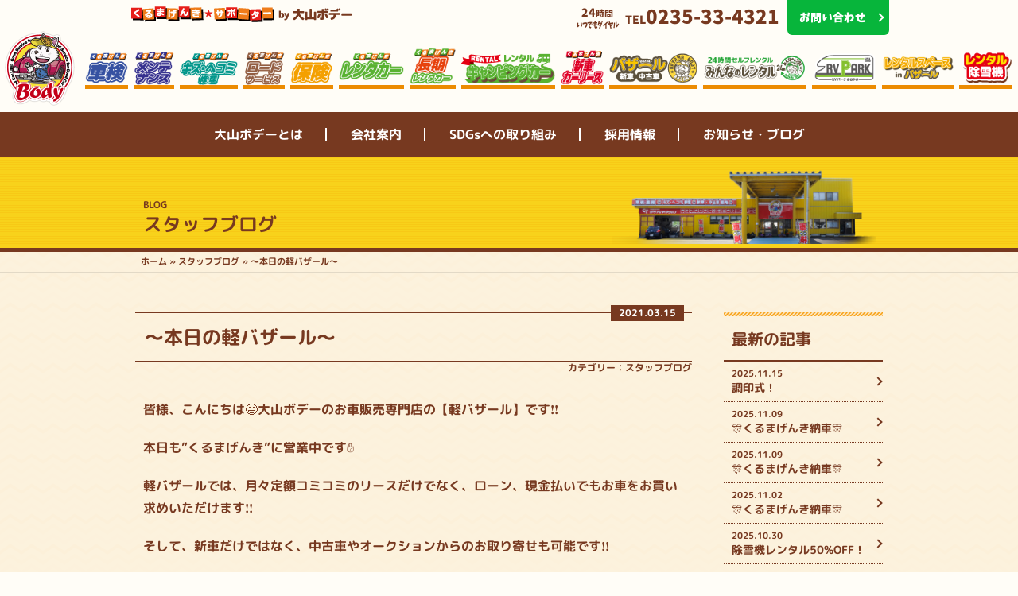

--- FILE ---
content_type: text/html; charset=UTF-8
request_url: https://kurumagenki.net/blog/%E3%80%9C%E6%9C%AC%E6%97%A5%E3%81%AE%E8%BB%BD%E3%83%90%E3%82%B6%E3%83%BC%E3%83%AB%E3%80%9C.html
body_size: 56423
content:
<!DOCTYPE html>
<!--[if lt IE 7]>      <html class="no-js lt-ie9 lt-ie8 lt-ie7"> <![endif]-->
<!--[if IE 7]>         <html class="no-js lt-ie9 lt-ie8"> <![endif]-->
<!--[if IE 8]>         <html class="no-js lt-ie9"> <![endif]-->
<!--[if gt IE 8]><!--> <html class="no-js"> <!--<![endif]-->
<head>
<meta charset="utf-8">
<meta http-equiv="x-ua-compatible" content="ie=edge">
<meta http-equiv="Content-Language" content="ja">
<meta http-equiv="content-script-type" content="text/javascript">
<meta http-equiv="content-style-type" content="text/css">

<meta name="robots" content="index,follow">
<meta name="robots" content="noydir">
<meta name="robots" content="noodp">

<title>〜本日の軽バザール〜 | くるまげんきサポーター 大山ボデー</title>
<meta name="keywords" content="キズヘコミ修理,車検,新車,中古車,ロードサービス,レッカー,レンタカー,大山ボデー,山形,庄内,鶴岡,板金,塗装,アライメント,軽バザール">

<!--<script type="text/javascript">
if ((navigator.userAgent.indexOf('iPhone') > 0 && navigator.userAgent.indexOf('iPad') == -1) || navigator.userAgent.indexOf('iPod') > 0 || navigator.userAgent.indexOf('Android') > 0) {
	location.href = '/sp/';
}
</script>-->

<meta name="viewport" content="width=device-width">
<link rel="shortcut icon" href="https://kurumagenki.net/wp/wp-content/themes/kurumagenki/favicon.ico">
<link rel="icon" href="https://kurumagenki.net/wp/wp-content/themes/kurumagenki/favicon.gif" type="image/gif">
<link rel="apple-touch-icon-precomposed" href="https://kurumagenki.net/wp/wp-content/themes/kurumagenki/apple-touch-icon-precomposed.png">
<link rel="apple-touch-icon" href="https://kurumagenki.net/wp/wp-content/themes/kurumagenki/apple-touch-icon.png">
<!-- Place favicon.ico in the root directory -->

<link rel="alternate" type="application/rss+xml" title="くるまげんきサポーター 大山ボデー RSS Feed" href="https://kurumagenki.net/feed">
<link rel="alternate" type="application/rss+xml" title="くるまげんきサポーター 大山ボデー Comments RSS Feed" href="https://kurumagenki.net/comments/feed">

<link rel="stylesheet" href="https://kurumagenki.net/wp/wp-content/themes/kurumagenki/css/normalize.css" media="screen">
<link rel="stylesheet" href="https://kurumagenki.net/wp/wp-content/themes/kurumagenki/css/main.css" media="screen">
<script src="https://kurumagenki.net/wp/wp-content/themes/kurumagenki/js/vendor/modernizr-2.8.3.min.js"></script>

<link rel="stylesheet" href="https://kurumagenki.net/wp/wp-content/themes/kurumagenki/css/common.css?251010" type="text/css" media="screen">
<link rel="stylesheet" href="https://kurumagenki.net/wp/wp-content/themes/kurumagenki/css/home.css?251010" type="text/css" media="screen">
<link rel="stylesheet" href="https://kurumagenki.net/wp/wp-content/themes/kurumagenki/css/page.css?251211" type="text/css" media="screen">
<link rel="stylesheet" href="https://kurumagenki.net/wp/wp-content/themes/kurumagenki/css/dropdown.css">

<link rel="stylesheet" href="https://kurumagenki.net/wp/wp-content/themes/kurumagenki/css/sp_common.css?251010" type="text/css" media="screen">
<link rel="stylesheet" href="https://kurumagenki.net/wp/wp-content/themes/kurumagenki/css/sp_home.css?251010" type="text/css" media="screen">
<link rel="stylesheet" href="https://kurumagenki.net/wp/wp-content/themes/kurumagenki/css/sp_page.css?251211" type="text/css" media="screen">
<link rel="stylesheet" href="https://kurumagenki.net/wp/wp-content/themes/kurumagenki/css/sp_dropdown.css">

<!-- Font Awesome -->
<link rel="stylesheet" href="https://kurumagenki.net/wp/wp-content/themes/kurumagenki/js/font-awesome/css/font-awesome.min.css">
<!--<script src="https://kit.fontawesome.com/95445438b2.js" crossorigin="anonymous"></script>-->

<!-- Google Fonts + 日本語 -->
<link href="https://fonts.googleapis.com/earlyaccess/roundedmplus1c.css" rel="stylesheet" />

<!-- jQuery -->
<script src="https://code.jquery.com/jquery-1.12.0.min.js"></script>
<script>window.jQuery || document.write('<script src="js/vendor/jquery-1.12.0.min.js"><\/script>')</script>
<script src="//ajax.googleapis.com/ajax/libs/jquery/1.8.2/jquery.min.js"></script>

<script src="https://kurumagenki.net/wp/wp-content/themes/kurumagenki/js/plugins.js"></script>
<script src="https://kurumagenki.net/wp/wp-content/themes/kurumagenki/js/main.js"></script>

<!-- プラグイン -->
<script src="https://kurumagenki.net/wp/wp-content/themes/kurumagenki/js/smart-crossfade.js"></script>
<script src="https://kurumagenki.net/wp/wp-content/themes/kurumagenki/js/ticker.js"></script>
<script src="https://kurumagenki.net/wp/wp-content/themes/kurumagenki/js/opacity-rollover2.1.js"></script>
<script type="text/javascript">
(function($) {
	$(function() {
		$('.over').opOver();
		$('.over_wink').wink();
		});
})(jQuery);
</script>

<script src="https://kurumagenki.net/wp/wp-content/themes/kurumagenki/js/plugins/ui.core.js"></script>
<script src="https://kurumagenki.net/wp/wp-content/themes/kurumagenki/js/plugins/jquery.easing.1.3.js"></script>
<script src="https://kurumagenki.net/wp/wp-content/themes/kurumagenki/js/plugins/jquery.cookie.js"></script>

<!-- bxSlider -->
<script src="https://kurumagenki.net/wp/wp-content/themes/kurumagenki/js/bxslider.js"></script>
<script type="text/javascript">
/* bxSlider */
$(function(){
	var slideNum = $('.slide').size();
	$('#bxslider').bxSlider({
		onSliderLoad:function(currentIndex){
			$('.slide').removeClass('active');
			$('#bxslider > div:nth-child(3n-1)').addClass('active');
		},
		onSlideBefore: function($slideElement, oldIndex, newIndex){
			var new_i = newIndex%3 - 1;
			var nth = (new_i < 0) ? '3n-1' : '3n'+new_i;
			$('.slide').removeClass('active');
			$('#bxslider > div:nth-child('+nth+')').addClass('active');
		},
		minSlides: 1,
		maxSlides: 3,
		speed:500,
		pause:5000,
		slideWidth: 970,
		slideMargin: 20,
		pager:true,
		controls: true,
		prevText: '',
		nextText: '',
		onSlideAfter: function () { slideNum.startAuto(); }
	});
});
 </script>
<script>
$(document).ready(function(){
    $('#spSlider').bxSlider({
			adaptiveHeight: true,
			minSlides: 1,
			maxSlides: 1,
			slideMargin: 0,
      pager: false
    });
});
</script>

<script type="text/javascript" src="https://kurumagenki.net/wp/wp-content/themes/kurumagenki/js/jquery.biggerlink.js"></script>
<script type="text/javascript">
	$(function(){
		$('.biggerlink').biggerlink();
	});
</script>
<script type="text/javascript" src="https://kurumagenki.net/wp/wp-content/themes/kurumagenki/js/imgLiquid.js"></script>
<script type="text/javascript">
$(document).ready(function() {
    $(".imgLiquid").imgLiquid();
});
</script>
<script type="text/javascript" src="https://kurumagenki.net/wp/wp-content/themes/kurumagenki/js/heightLine.js"></script>

<script type="text/javascript" src="https://kurumagenki.net/wp/wp-content/themes/kurumagenki/js/sidr/jquery.sidr.min.js"></script>
<link rel="stylesheet" type="text/css" href="https://kurumagenki.net/wp/wp-content/themes/kurumagenki/js/sidr/stylesheets/jquery.sidr.dark.css" media="all">
<script>
$(document).ready(function() {
  $('.sidr-menu').sidr({
      name: 'sidr',
      side: 'right'
    });
});
</script>
<script type="text/javascript" src="https://kurumagenki.net/wp/wp-content/themes/kurumagenki/js/sp_dropdown.js"></script>

<!--メールフォームプロ用CSS-->
<link rel="stylesheet" href="https://kurumagenki.net/wp/wp-content/themes/kurumagenki/contactform/mfp.statics/mailformpro.css" type="text/css" />
<!--/メールフォームプロ用CSS-->

<!-- Drawer JS -->
<link rel="stylesheet" href="https://kurumagenki.net/wp/wp-content/themes/kurumagenki/js/drawer/drawer-master/dist/css/drawer.css">
<script src="https://cdnjs.cloudflare.com/ajax/libs/iScroll/5.2.0/iscroll.js"></script>
<script src="https://cdnjs.cloudflare.com/ajax/libs/twitter-bootstrap/3.3.7/js/bootstrap.min.js"></script>
<script src="https://kurumagenki.net/wp/wp-content/themes/kurumagenki/js/drawer/drawer-master/dist/js/drawer.js" charset="utf-8"></script>
<script>
		$(document).ready(function() {
				$('.drawer').drawer();
				$('#sp_navi li').on('click', function() {
				$('.drawer').drawer('close');
			});
		});
</script>

<!-- All in One SEO Pack 2.4.2 by Michael Torbert of Semper Fi Web Design[669,714] -->
<link rel="canonical" href="https://kurumagenki.net/blog/%e3%80%9c%e6%9c%ac%e6%97%a5%e3%81%ae%e8%bb%bd%e3%83%90%e3%82%b6%e3%83%bc%e3%83%ab%e3%80%9c.html" />
<!-- /all in one seo pack -->
<link rel='dns-prefetch' href='//s0.wp.com' />
<link rel='dns-prefetch' href='//secure.gravatar.com' />
<link rel='dns-prefetch' href='//s.w.org' />
<link rel="alternate" type="application/rss+xml" title="くるまげんきサポーター 大山ボデー &raquo; 〜本日の軽バザール〜 のコメントのフィード" href="https://kurumagenki.net/blog/%e3%80%9c%e6%9c%ac%e6%97%a5%e3%81%ae%e8%bb%bd%e3%83%90%e3%82%b6%e3%83%bc%e3%83%ab%e3%80%9c.html/feed" />
		<script type="text/javascript">
			window._wpemojiSettings = {"baseUrl":"https:\/\/s.w.org\/images\/core\/emoji\/2.3\/72x72\/","ext":".png","svgUrl":"https:\/\/s.w.org\/images\/core\/emoji\/2.3\/svg\/","svgExt":".svg","source":{"concatemoji":"https:\/\/kurumagenki.net\/wp\/wp-includes\/js\/wp-emoji-release.min.js?ver=4.8.27"}};
			!function(t,a,e){var r,i,n,o=a.createElement("canvas"),l=o.getContext&&o.getContext("2d");function c(t){var e=a.createElement("script");e.src=t,e.defer=e.type="text/javascript",a.getElementsByTagName("head")[0].appendChild(e)}for(n=Array("flag","emoji4"),e.supports={everything:!0,everythingExceptFlag:!0},i=0;i<n.length;i++)e.supports[n[i]]=function(t){var e,a=String.fromCharCode;if(!l||!l.fillText)return!1;switch(l.clearRect(0,0,o.width,o.height),l.textBaseline="top",l.font="600 32px Arial",t){case"flag":return(l.fillText(a(55356,56826,55356,56819),0,0),e=o.toDataURL(),l.clearRect(0,0,o.width,o.height),l.fillText(a(55356,56826,8203,55356,56819),0,0),e===o.toDataURL())?!1:(l.clearRect(0,0,o.width,o.height),l.fillText(a(55356,57332,56128,56423,56128,56418,56128,56421,56128,56430,56128,56423,56128,56447),0,0),e=o.toDataURL(),l.clearRect(0,0,o.width,o.height),l.fillText(a(55356,57332,8203,56128,56423,8203,56128,56418,8203,56128,56421,8203,56128,56430,8203,56128,56423,8203,56128,56447),0,0),e!==o.toDataURL());case"emoji4":return l.fillText(a(55358,56794,8205,9794,65039),0,0),e=o.toDataURL(),l.clearRect(0,0,o.width,o.height),l.fillText(a(55358,56794,8203,9794,65039),0,0),e!==o.toDataURL()}return!1}(n[i]),e.supports.everything=e.supports.everything&&e.supports[n[i]],"flag"!==n[i]&&(e.supports.everythingExceptFlag=e.supports.everythingExceptFlag&&e.supports[n[i]]);e.supports.everythingExceptFlag=e.supports.everythingExceptFlag&&!e.supports.flag,e.DOMReady=!1,e.readyCallback=function(){e.DOMReady=!0},e.supports.everything||(r=function(){e.readyCallback()},a.addEventListener?(a.addEventListener("DOMContentLoaded",r,!1),t.addEventListener("load",r,!1)):(t.attachEvent("onload",r),a.attachEvent("onreadystatechange",function(){"complete"===a.readyState&&e.readyCallback()})),(r=e.source||{}).concatemoji?c(r.concatemoji):r.wpemoji&&r.twemoji&&(c(r.twemoji),c(r.wpemoji)))}(window,document,window._wpemojiSettings);
		</script>
		<style type="text/css">
img.wp-smiley,
img.emoji {
	display: inline !important;
	border: none !important;
	box-shadow: none !important;
	height: 1em !important;
	width: 1em !important;
	margin: 0 .07em !important;
	vertical-align: -0.1em !important;
	background: none !important;
	padding: 0 !important;
}
</style>
	<style type="text/css">
	.wp-pagenavi{margin-left:auto !important; margin-right:auto; !important}
	</style>
  <link rel='stylesheet' id='sbi_styles-css'  href='https://kurumagenki.net/wp/wp-content/plugins/instagram-feed/css/sbi-styles.min.css?ver=6.8.0' type='text/css' media='all' />
<link rel='stylesheet' id='biz-cal-style-css'  href='https://kurumagenki.net/wp/wp-content/plugins/biz-calendar/biz-cal.css?ver=2.2.0' type='text/css' media='all' />
<link rel='stylesheet' id='fancybox-css'  href='https://kurumagenki.net/wp/wp-content/plugins/easy-fancybox/css/jquery.fancybox.min.css?ver=1.3.24' type='text/css' media='screen' />
<link rel='stylesheet' id='social-logos-css'  href='https://kurumagenki.net/wp/wp-content/plugins/jetpack/_inc/social-logos/social-logos.min.css?ver=1' type='text/css' media='all' />
<link rel='stylesheet' id='jetpack_css-css'  href='https://kurumagenki.net/wp/wp-content/plugins/jetpack/css/jetpack.css?ver=5.4.4' type='text/css' media='all' />
<link rel='stylesheet' id='wp-pagenavi-style-css'  href='https://kurumagenki.net/wp/wp-content/plugins/wp-pagenavi-style/css/orange.css?ver=1.0' type='text/css' media='all' />
<script type='text/javascript' src='https://kurumagenki.net/wp/wp-includes/js/jquery/jquery.js?ver=1.12.4'></script>
<script type='text/javascript' src='https://kurumagenki.net/wp/wp-includes/js/jquery/jquery-migrate.min.js?ver=1.4.1'></script>
<script type='text/javascript'>
/* <![CDATA[ */
var related_posts_js_options = {"post_heading":"h4"};
/* ]]> */
</script>
<script type='text/javascript' src='https://kurumagenki.net/wp/wp-content/plugins/jetpack/modules/related-posts/related-posts.js?ver=20150408'></script>
<script type='text/javascript'>
/* <![CDATA[ */
var bizcalOptions = {"holiday_title":"\u5b9a\u4f11\u65e5","sun":"on","holiday":"on","temp_holidays":"2025-11-03\r\n2025-11-17\r\n2025-11-24\r\n2025-11-25\r\n2025-12-27\r\n2025-12-29\r\n2025-12-30\r\n2025-12-31\r\n2026-01-01\r\n2026-01-02\r\n2026-01-03\r\n2026-01-05\r\n2026-01-06\r\n2026-01-12\r\n2026-02-11\r\n2026-02-23\r\n2026-03-20\r\n2026-03-23\r\n2026-03-30\r\n2026-03-31\r\n2026-04-27\r\n2026-04-28\r\n2026-04-29\r\n2026-04-30\r\n2026-05-01\r\n2026-05-02\r\n2026-05-04\r\n2026-05-05\r\n2026-05-06\r\n2026-07-20\r\n2026-08-10\r\n2026-08-11\r\n2026-08-12\r\n2026-08-13\r\n2026-08-14\r\n2026-08-15\r\n2026-08-17\r\n2026-08-18","temp_weekdays":"2025-11-23\r\n2026-03-29","eventday_title":"\u30a4\u30d9\u30f3\u30c8","eventday_url":"","eventdays":"2024-11-16\r\n2024-11-17","month_limit":"\u6307\u5b9a","nextmonthlimit":"12","prevmonthlimit":"0","plugindir":"https:\/\/kurumagenki.net\/wp\/wp-content\/plugins\/biz-calendar\/","national_holiday":""};
/* ]]> */
</script>
<script type='text/javascript' src='https://kurumagenki.net/wp/wp-content/plugins/biz-calendar/calendar.js?ver=2.2.0'></script>
<link rel='https://api.w.org/' href='https://kurumagenki.net/wp-json/' />
<link rel="EditURI" type="application/rsd+xml" title="RSD" href="https://kurumagenki.net/wp/xmlrpc.php?rsd" />
<link rel="wlwmanifest" type="application/wlwmanifest+xml" href="https://kurumagenki.net/wp/wp-includes/wlwmanifest.xml" /> 
<link rel='prev' title='本日のくるまげんき納車' href='https://kurumagenki.net/blog/%e6%9c%ac%e6%97%a5%e3%81%ae%e3%81%8f%e3%82%8b%e3%81%be%e3%81%92%e3%82%93%e3%81%8d%e7%b4%8d%e8%bb%8a-28.html' />
<link rel='next' title='〜本日の軽バザール〜' href='https://kurumagenki.net/blog/%e3%80%9c%e6%9c%ac%e6%97%a5%e3%81%ae%e8%bb%bd%e3%83%90%e3%82%b6%e3%83%bc%e3%83%ab%e3%80%9c-2.html' />
<link rel='shortlink' href='https://wp.me/p8aw3Q-Mm' />
<link rel="alternate" type="application/json+oembed" href="https://kurumagenki.net/wp-json/oembed/1.0/embed?url=https%3A%2F%2Fkurumagenki.net%2Fblog%2F%25e3%2580%259c%25e6%259c%25ac%25e6%2597%25a5%25e3%2581%25ae%25e8%25bb%25bd%25e3%2583%2590%25e3%2582%25b6%25e3%2583%25bc%25e3%2583%25ab%25e3%2580%259c.html" />
<link rel="alternate" type="text/xml+oembed" href="https://kurumagenki.net/wp-json/oembed/1.0/embed?url=https%3A%2F%2Fkurumagenki.net%2Fblog%2F%25e3%2580%259c%25e6%259c%25ac%25e6%2597%25a5%25e3%2581%25ae%25e8%25bb%25bd%25e3%2583%2590%25e3%2582%25b6%25e3%2583%25bc%25e3%2583%25ab%25e3%2580%259c.html&#038;format=xml" />
	<style type="text/css">
	 .wp-pagenavi
	{
		font-size:12px !important;
	}
	</style>
	
<link rel='dns-prefetch' href='//v0.wordpress.com'/>
<style type='text/css'>img#wpstats{display:none}</style>
<!-- Jetpack Open Graph Tags -->
<meta property="og:type" content="article" />
<meta property="og:title" content="〜本日の軽バザール〜" />
<meta property="og:url" content="https://kurumagenki.net/blog/%e3%80%9c%e6%9c%ac%e6%97%a5%e3%81%ae%e8%bb%bd%e3%83%90%e3%82%b6%e3%83%bc%e3%83%ab%e3%80%9c.html" />
<meta property="og:description" content="皆様、こんにちは😄大山ボデーのお車販売専門店の【軽バザール】です❗️❗️ 本日も&#8221;くるまげんき&#8221;に営業中です✋&hellip;" />
<meta property="article:published_time" content="2021-03-15T00:37:42+00:00" />
<meta property="article:modified_time" content="2021-03-15T04:03:43+00:00" />
<meta property="og:site_name" content="くるまげんきサポーター 大山ボデー" />
<meta property="og:image" content="http://kurumagenki.net/wp/wp-content/uploads/2021/03/img_4832.jpg" />
<meta property="og:locale" content="ja_JP" />
<meta name="twitter:card" content="summary" />
<link rel="stylesheet" type="text/css" href="https://kurumagenki.net/wp/wp-content/themes/kurumagenki/style.css" media="all">
<!-- Google Analytics: change UA-88033921-1 to be your site's ID. -->
<script>
  (function(i,s,o,g,r,a,m){i['GoogleAnalyticsObject']=r;i[r]=i[r]||function(){
  (i[r].q=i[r].q||[]).push(arguments)},i[r].l=1*new Date();a=s.createElement(o),
  m=s.getElementsByTagName(o)[0];a.async=1;a.src=g;m.parentNode.insertBefore(a,m)
  })(window,document,'script','https://www.google-analytics.com/analytics.js','ga');

  ga('create', 'UA-88033921-1', 'auto');
  ga('send', 'pageview');
</script>
<!--[if IE 6]>
<script src="https://kurumagenki.net/wp/wp-content/themes/kurumagenki/js/DD_belatedPNG_0.0.8a-min.js"></script>
<script>
DD_belatedPNG.fix('img');
</script>
<![endif]-->

<!--[if lt IE 9]>
<script src="http://html5shiv.googlecode.com/svn/trunk/html5.js"></script>
<script src="http://css3-mediaqueries-js.googlecode.com/svn/trunk/css3-mediaqueries.js"></script>
<![endif]-->
</head>
<body id="top" class="drawer drawer--top">
<!--[if lt IE 8]>
<p class="browserupgrade">You are using an <strong>outdated</strong> browser. Please <a href="http://browsehappy.com/">upgrade your browser</a> to improve your experience.</p>
<![endif]-->

<div id="wrapper">
<header>
<h1 class="sp-h1"><a href="https://kurumagenki.net"><img src="https://kurumagenki.net/wp/wp-content/themes/kurumagenki/img/common/logo2.png" width="100" height="100" alt="山形県鶴岡市の大山ボデー、板金塗装・キズヘコミ修理・車検・メンテナンスから新車・中古車販売・レンタカー、レッカー移動などのロードサービスなど"></a></h1>
<div id="head_area" class="kei-font">
<h2><img src="https://kurumagenki.net/wp/wp-content/themes/kurumagenki/img/common/h_title.png" width="290" height="20" alt="くるまげんきサポーター by大山ボデー"></h2>
<dl><dt><strong><em>24</em>時間</strong><span>いつでもダイヤル</span></dt><dd class="tel">TEL<em><a href="tel:0235-33-4321">0235-33-4321</a></em></dd><dd class="btn line"><a href="https://lin.ee/7iKm3CP" target="_blank">お問い合わせ<i class="fab fa-line f3c0" aria-hidden="true"></i></a></dd><!--<dd class="btn"><a href="contact.html">お問い合わせ</a></dd>--></dl>
</div>
<nav id="head_navi">
<h1><a href="https://kurumagenki.net"><img src="https://kurumagenki.net/wp/wp-content/themes/kurumagenki/img/common/logo2.png" width="100" height="100" alt="山形県鶴岡市の大山ボデー、板金塗装・キズヘコミ修理・車検・メンテナンスから新車・中古車販売・レンタカー、レッカー移動などのロードサービスなど"></a></h1>
<ul>
<li><a href="inspection.html"><img src="https://kurumagenki.net/wp/wp-content/themes/kurumagenki/img/common/navi_inspec.png" width="74" height="60" alt="車検"></a></li>
<li><a href="maintenance.html"><img src="https://kurumagenki.net/wp/wp-content/themes/kurumagenki/img/common/navi_mainte.png" width="68" height="60" alt="メンテナンス"></a></li>
<li><a href="repair.html"><img src="https://kurumagenki.net/wp/wp-content/themes/kurumagenki/img/common/navi_repair.png" width="100" height="60" alt="鈑金塗装・キズヘコミ修理"></a></li>
<li><a href="roadservice.html"><img src="https://kurumagenki.net/wp/wp-content/themes/kurumagenki/img/common/navi_roadservice.png" width="70" height="60" alt="ロードサービス"></a></li>
<li><a href="other.html"><img src="https://kurumagenki.net/wp/wp-content/themes/kurumagenki/img/common/navi_insurance.png" width="74" height="60" alt="その他・保険"></a></li>
<li><a href="rentacar.html"><img src="https://kurumagenki.net/wp/wp-content/themes/kurumagenki/img/common/navi_rentacar.png" width="110" height="60" alt="レンタカー"></a></li>
<li><a href="rentacar/lowlongrent.html"><img src="https://kurumagenki.net/wp/wp-content/themes/kurumagenki/img/common/navi_longrentacar.png" width="50" height="38" alt="長期レンタカー"></a></li>
<li><a href="campingcar.html"><img src="https://kurumagenki.net/wp/wp-content/themes/kurumagenki/img/common/navi_campingcar.png" width="162" height="60" alt="キャンピングカー"></a></li>
<li><a href="https://mobix-car.com/all/body/v2/" target="_blank"><img src="https://kurumagenki.net/wp/wp-content/themes/kurumagenki/img/common/navi_carlease.png" width="46" height="38" alt="新車カーリース"></a></li>
<li><a href="buycar.html"><img src="https://kurumagenki.net/wp/wp-content/themes/kurumagenki/img/common/navi_bazaar.png" width="150" height="60" alt="バザール(車販売)"></a></li>
<li><a href="rental.html"><img src="https://kurumagenki.net/wp/wp-content/themes/kurumagenki/img/common/navi_rental.png" width="115" height="38" alt="みんなのレンタル"></a></li>
<li><a href="rvpark.html"><img src="https://kurumagenki.net/wp/wp-content/themes/kurumagenki/img/common/navi_rvpark.png" width="70" height="38" alt="RVパーク"></a></li>
<li><a href="rentalspace.html"><img src="https://kurumagenki.net/wp/wp-content/themes/kurumagenki/img/common/navi_rentalspace.png" width="77" height="38" alt="レンタルスペース"></a></li>
<li><a href="snowblower.html"><img src="https://kurumagenki.net/wp/wp-content/themes/kurumagenki/img/common/navi_snowblower.png" width="58" height="38" alt="レンタル除雪機"></a></li>
</ul>
</nav>
<nav id="global_navi">
<ul>
<li><a href="about.html">大山ボデーとは</a></li>
<!--<li><a href="staff.html">スタッフ紹介</a></li>-->
<li><a href="company.html">会社案内</a></li>
<li><a href="sdgs.html">SDGsへの取り組み</a></li>
<li><a href="https://kurumagenki.net/recruitment/" target="_blank">採用情報</a></li>
<li><a href="blog">お知らせ・ブログ</a></li>
</ul>
</nav>

<button type="button" class="drawer-toggle drawer-hamburger">
<span class="sr-only">toggle navigation</span>
<span class="drawer-hamburger-icon"></span>
</button>
</header>

<div id="sp_navi">
<nav class="drawer-nav" role="navigation">
<div class="drawer-box">
<ul id="head_spnavi">
<li><a href="inspection.html"><img src="https://kurumagenki.net/wp/wp-content/themes/kurumagenki/img/common/spnavi_inspec.png" width="170" height="60" alt="車検"></a></li>
<li><a href="maintenance.html"><img src="https://kurumagenki.net/wp/wp-content/themes/kurumagenki/img/common/spnavi_mainte.png" width="170" height="60" alt="メンテナンス"></a></li>
<li><a href="repair.html"><img src="https://kurumagenki.net/wp/wp-content/themes/kurumagenki/img/common/spnavi_repair.png" width="170" height="60" alt="鈑金塗装・キズヘコミ修理"></a></li>
<li><a href="roadservice.html"><img src="https://kurumagenki.net/wp/wp-content/themes/kurumagenki/img/common/spnavi_roadservice.png" width="170" height="60" alt="ロードサービス"></a></li>
<li><a href="other.html"><img src="https://kurumagenki.net/wp/wp-content/themes/kurumagenki/img/common/spnavi_insurance.png" width="170" height="60" alt="その他・保険"></a></li>
<li><a href="rentacar.html"><img src="https://kurumagenki.net/wp/wp-content/themes/kurumagenki/img/common/spnavi_rentacar.png" width="170" height="60" alt="レンタカー"></a></li>
<li><a href="rentacar/lowlongrent.html"><img src="https://kurumagenki.net/wp/wp-content/themes/kurumagenki/img/common/spnavi_longrentacar.png" width="170" height="60" alt="長期レンタカー"></a></li>
<li><a href="campingcar.html"><img src="https://kurumagenki.net/wp/wp-content/themes/kurumagenki/img/common/spnavi_campingcar.png" width="170" height="60" alt="キャンピングカー"></a></li>
<li><a href="https://mobix-car.com/all/body/v2/" target="_blank"><img src="https://kurumagenki.net/wp/wp-content/themes/kurumagenki/img/common/spnavi_carlease.png" width="170" height="60" alt="新車カーリース"></a></li>
<li><a href="buycar.html"><img src="https://kurumagenki.net/wp/wp-content/themes/kurumagenki/img/common/spnavi_bazaar.png" width="170" height="60" alt="バザール(車販売)"></a></li>
<li><a href="rental.html"><img src="https://kurumagenki.net/wp/wp-content/themes/kurumagenki/img/common/spnavi_rental.png" width="170" height="60" alt="みんなのレンタル"></a></li>
<li><a href="rvpark.html"><img src="https://kurumagenki.net/wp/wp-content/themes/kurumagenki/img/common/spnavi_rvpark.png" width="170" height="60" alt="RVパーク"></a></li>
<li><a href="rentalspace.html"><img src="https://kurumagenki.net/wp/wp-content/themes/kurumagenki/img/common/spnavi_rentalspace.png" width="170" height="60" alt="レンタルスペース"></a></li>
<li><a href="snowblower.html"><img src="https://kurumagenki.net/wp/wp-content/themes/kurumagenki/img/common/spnavi_snowblower.png" width="170" height="60" alt="レンタル除雪機"></a></li>
</ul>
<ul id="global_spnavi">
<li><a href="about.html">大山ボデーとは</a></li>
<!--<li><a href="staff.html">スタッフ紹介</a></li>-->
<li><a href="company.html">会社案内</a></li>
<li><a href="sdgs.html">SDGsへの取り組み</a></li>
<li><a href="https://kurumagenki.net/recruitment/" target="_blank">採用情報</a></li>
<li><a href="blog">お知らせ・ブログ</a></li>
</ul>
</div>

</nav>
</div>
<article id="page">

<section id="title_area" class="clearfix">
<div class="page_tit">
<h1>スタッフブログ <span>BLOG</span></h1>
</div>
</section>

<div id="b_navi">
<div class="breadcrumbs"><!-- Breadcrumb NavXT 6.3.0 -->
<span property="itemListElement" typeof="ListItem"><a property="item" typeof="WebPage" title="くるまげんきサポーター 大山ボデーへ移動" href="https://kurumagenki.net" class="home"><span property="name">ホーム</span></a><meta property="position" content="1"></span> » <span property="itemListElement" typeof="ListItem"><a property="item" typeof="WebPage" title="スタッフブログのカテゴリーアーカイブへ移動" href="https://kurumagenki.net/blog" class="taxonomy category"><span property="name">スタッフブログ</span></a><meta property="position" content="2"></span> » <span property="itemListElement" typeof="ListItem"><span property="name">〜本日の軽バザール〜</span><meta property="position" content="3"></span></div>
</div>

<div id="blog">
<section id="blog_area" class="clearfix">

<div class="content clearfix">

<h2>〜本日の軽バザール〜<span class="date">2021.03.15</span></h2>
<span class="cat">カテゴリー：<a href="https://kurumagenki.net/blog" rel="category tag">スタッフブログ</a></span>
<div class="txt">

<p>皆様、こんにちは😄大山ボデーのお車販売専門店の【軽バザール】です❗️❗️</p>
<p>本日も&#8221;くるまげんき&#8221;に営業中です✋</p>
<p>軽バザールでは、月々定額コミコミのリースだけでなく、ローン、現金払いでもお車をお買い求めいただけます❗️❗️</p>
<p>そして、新車だけではなく、中古車やオークションからのお取り寄せも可能です❗️❗️</p>
<p>カーライフアドバイザーが、皆様の購入をサポートいたします😊</p>
<p>購入だけでなく、整備、鈑金塗装、24時間365日のレッカーロードサービス、自動車保険など、お車に関することは、当社のワンストップサービスにお任せください❗️❗️</p>
<p><img data-attachment-id="3002" data-permalink="https://kurumagenki.net/blog/%e3%80%9c%e6%9c%ac%e6%97%a5%e3%81%ae%e8%bb%bd%e3%83%90%e3%82%b6%e3%83%bc%e3%83%ab%e3%80%9c.html/attachment/img_4828-jpg" data-orig-file="https://kurumagenki.net/wp/wp-content/uploads/2021/03/img_4828.jpg" data-orig-size="3024,3024" data-comments-opened="1" data-image-meta="{&quot;aperture&quot;:&quot;2.2&quot;,&quot;credit&quot;:&quot;&quot;,&quot;camera&quot;:&quot;iPhone 6s&quot;,&quot;caption&quot;:&quot;&quot;,&quot;created_timestamp&quot;:&quot;1615799924&quot;,&quot;copyright&quot;:&quot;&quot;,&quot;focal_length&quot;:&quot;4.15&quot;,&quot;iso&quot;:&quot;25&quot;,&quot;shutter_speed&quot;:&quot;0.00046794571829668&quot;,&quot;title&quot;:&quot;&quot;,&quot;orientation&quot;:&quot;1&quot;}" data-image-title="img_4828.jpg" data-image-description="" data-medium-file="https://kurumagenki.net/wp/wp-content/uploads/2021/03/img_4828-300x300.jpg" data-large-file="https://kurumagenki.net/wp/wp-content/uploads/2021/03/img_4828-680x680.jpg" src="http://kurumagenki.net/wp/wp-content/uploads/2021/03/img_4828.jpg" class="size-full wp-image-3002" width="3024" height="3024" srcset="https://kurumagenki.net/wp/wp-content/uploads/2021/03/img_4828.jpg 3024w, https://kurumagenki.net/wp/wp-content/uploads/2021/03/img_4828-150x150.jpg 150w, https://kurumagenki.net/wp/wp-content/uploads/2021/03/img_4828-300x300.jpg 300w, https://kurumagenki.net/wp/wp-content/uploads/2021/03/img_4828-768x768.jpg 768w, https://kurumagenki.net/wp/wp-content/uploads/2021/03/img_4828-680x680.jpg 680w, https://kurumagenki.net/wp/wp-content/uploads/2021/03/img_4828-480x480.jpg 480w" sizes="(max-width: 3024px) 100vw, 3024px" /><img data-attachment-id="3001" data-permalink="https://kurumagenki.net/blog/%e3%80%9c%e6%9c%ac%e6%97%a5%e3%81%ae%e8%bb%bd%e3%83%90%e3%82%b6%e3%83%bc%e3%83%ab%e3%80%9c.html/attachment/img_4831-jpg" data-orig-file="https://kurumagenki.net/wp/wp-content/uploads/2021/03/img_4831.jpg" data-orig-size="683,683" data-comments-opened="1" data-image-meta="{&quot;aperture&quot;:&quot;0&quot;,&quot;credit&quot;:&quot;&quot;,&quot;camera&quot;:&quot;&quot;,&quot;caption&quot;:&quot;&quot;,&quot;created_timestamp&quot;:&quot;0&quot;,&quot;copyright&quot;:&quot;&quot;,&quot;focal_length&quot;:&quot;0&quot;,&quot;iso&quot;:&quot;0&quot;,&quot;shutter_speed&quot;:&quot;0&quot;,&quot;title&quot;:&quot;&quot;,&quot;orientation&quot;:&quot;1&quot;}" data-image-title="img_4831.jpg" data-image-description="" data-medium-file="https://kurumagenki.net/wp/wp-content/uploads/2021/03/img_4831-300x300.jpg" data-large-file="https://kurumagenki.net/wp/wp-content/uploads/2021/03/img_4831-680x680.jpg" src="http://kurumagenki.net/wp/wp-content/uploads/2021/03/img_4831.jpg" class="size-full wp-image-3001" width="683" height="683" srcset="https://kurumagenki.net/wp/wp-content/uploads/2021/03/img_4831.jpg 683w, https://kurumagenki.net/wp/wp-content/uploads/2021/03/img_4831-150x150.jpg 150w, https://kurumagenki.net/wp/wp-content/uploads/2021/03/img_4831-300x300.jpg 300w, https://kurumagenki.net/wp/wp-content/uploads/2021/03/img_4831-680x680.jpg 680w, https://kurumagenki.net/wp/wp-content/uploads/2021/03/img_4831-480x480.jpg 480w" sizes="(max-width: 683px) 100vw, 683px" /><img data-attachment-id="3000" data-permalink="https://kurumagenki.net/blog/%e3%80%9c%e6%9c%ac%e6%97%a5%e3%81%ae%e8%bb%bd%e3%83%90%e3%82%b6%e3%83%bc%e3%83%ab%e3%80%9c.html/attachment/img_4832-jpg" data-orig-file="https://kurumagenki.net/wp/wp-content/uploads/2021/03/img_4832.jpg" data-orig-size="692,692" data-comments-opened="1" data-image-meta="{&quot;aperture&quot;:&quot;0&quot;,&quot;credit&quot;:&quot;&quot;,&quot;camera&quot;:&quot;&quot;,&quot;caption&quot;:&quot;&quot;,&quot;created_timestamp&quot;:&quot;0&quot;,&quot;copyright&quot;:&quot;&quot;,&quot;focal_length&quot;:&quot;0&quot;,&quot;iso&quot;:&quot;0&quot;,&quot;shutter_speed&quot;:&quot;0&quot;,&quot;title&quot;:&quot;&quot;,&quot;orientation&quot;:&quot;1&quot;}" data-image-title="img_4832.jpg" data-image-description="" data-medium-file="https://kurumagenki.net/wp/wp-content/uploads/2021/03/img_4832-300x300.jpg" data-large-file="https://kurumagenki.net/wp/wp-content/uploads/2021/03/img_4832-680x680.jpg" src="http://kurumagenki.net/wp/wp-content/uploads/2021/03/img_4832.jpg" class="size-full wp-image-3000" width="692" height="692" srcset="https://kurumagenki.net/wp/wp-content/uploads/2021/03/img_4832.jpg 692w, https://kurumagenki.net/wp/wp-content/uploads/2021/03/img_4832-150x150.jpg 150w, https://kurumagenki.net/wp/wp-content/uploads/2021/03/img_4832-300x300.jpg 300w, https://kurumagenki.net/wp/wp-content/uploads/2021/03/img_4832-680x680.jpg 680w, https://kurumagenki.net/wp/wp-content/uploads/2021/03/img_4832-480x480.jpg 480w" sizes="(max-width: 692px) 100vw, 692px" /></p>
<p>#鶴岡新車リース #鶴岡車検 #鶴岡車修理 #鶴岡車キズ #鶴岡レッカー #鶴岡レンタカー</p>
<div class="sharedaddy sd-sharing-enabled"><div class="robots-nocontent sd-block sd-social sd-social-icon sd-sharing"><h3 class="sd-title">共有:</h3><div class="sd-content"><ul><li class="share-facebook"><a rel="nofollow" data-shared="sharing-facebook-2998" class="share-facebook sd-button share-icon no-text" href="https://kurumagenki.net/blog/%e3%80%9c%e6%9c%ac%e6%97%a5%e3%81%ae%e8%bb%bd%e3%83%90%e3%82%b6%e3%83%bc%e3%83%ab%e3%80%9c.html?share=facebook" target="_blank" title="Facebook で共有するにはクリックしてください"><span></span><span class="sharing-screen-reader-text">Facebook で共有するにはクリックしてください (新しいウィンドウで開きます)</span></a></li><li class="share-end"></li></ul></div></div></div>
<div id='jp-relatedposts' class='jp-relatedposts' >
	
</div>

</div>
</div><!-- content end -->

<div id="navigation">
</div>

</section>

<div id="side">
<div class="new">
<h2>最新の記事</h2>
<ul>
<li><a href="https://kurumagenki.net/blog/%e8%aa%bf%e5%8d%b0%e5%bc%8f%ef%bc%81.html"><em>2025.11.15</em>調印式！</a></li>
<li><a href="https://kurumagenki.net/blog/%f0%9f%8e%8a%e3%81%8f%e3%82%8b%e3%81%be%e3%81%92%e3%82%93%e3%81%8d%e7%b4%8d%e8%bb%8a%f0%9f%8e%8a-109.html"><em>2025.11.09</em>🎊くるまげんき納車🎊</a></li>
<li><a href="https://kurumagenki.net/blog/%f0%9f%8e%8a%e3%81%8f%e3%82%8b%e3%81%be%e3%81%92%e3%82%93%e3%81%8d%e7%b4%8d%e8%bb%8a%f0%9f%8e%8a-108.html"><em>2025.11.09</em>🎊くるまげんき納車🎊</a></li>
<li><a href="https://kurumagenki.net/blog/%f0%9f%8e%8a%e3%81%8f%e3%82%8b%e3%81%be%e3%81%92%e3%82%93%e3%81%8d%e7%b4%8d%e8%bb%8a%f0%9f%8e%8a-107.html"><em>2025.11.02</em>🎊くるまげんき納車🎊</a></li>
<li><a href="https://kurumagenki.net/blog/%e9%99%a4%e9%9b%aa%e6%a9%9f%e3%83%ac%e3%83%b3%e3%82%bf%e3%83%ab50off%ef%bc%81.html"><em>2025.10.30</em>除雪機レンタル50%OFF！</a></li>
</ul>
</div>
<div class="category">
<h2>カテゴリー</h2>
<ul>
	<li class="cat-item cat-item-1"><a href="https://kurumagenki.net/news" >お知らせ・新着情報</a>
</li>
	<li class="cat-item cat-item-2"><a href="https://kurumagenki.net/blog" >スタッフブログ</a>
</li>
	<li class="cat-item cat-item-3"><a href="https://kurumagenki.net/newspaper" >大山ボデー新聞</a>
</li>
	<li class="cat-item cat-item-4"><a href="https://kurumagenki.net/voice" >お客様アンケート</a>
</li>
	<li class="cat-item cat-item-9"><a href="https://kurumagenki.net/campingcarblog" >キャンピングレンタカー</a>
</li>
	<li class="cat-item cat-item-11"><a href="https://kurumagenki.net/new-flyer" >最新のチラシ</a>
</li>
	<li class="cat-item cat-item-8"><a href="https://kurumagenki.net/k-bazaarblog" >販売部門 バザール</a>
</li>
</ul>
</div>

<div class="category"><h2>アーカイブ</h2>		<label class="screen-reader-text" for="archives-dropdown-3">アーカイブ</label>
		<select id="archives-dropdown-3" name="archive-dropdown" onchange='document.location.href=this.options[this.selectedIndex].value;'>
			
			<option value="">月を選択</option>
				<option value='https://kurumagenki.net/2025/11'> 2025年11月 &nbsp;(4)</option>
	<option value='https://kurumagenki.net/2025/10'> 2025年10月 &nbsp;(2)</option>
	<option value='https://kurumagenki.net/2025/09'> 2025年9月 &nbsp;(1)</option>
	<option value='https://kurumagenki.net/2025/07'> 2025年7月 &nbsp;(3)</option>
	<option value='https://kurumagenki.net/2025/06'> 2025年6月 &nbsp;(5)</option>
	<option value='https://kurumagenki.net/2025/05'> 2025年5月 &nbsp;(9)</option>
	<option value='https://kurumagenki.net/2025/04'> 2025年4月 &nbsp;(12)</option>
	<option value='https://kurumagenki.net/2025/03'> 2025年3月 &nbsp;(12)</option>
	<option value='https://kurumagenki.net/2025/02'> 2025年2月 &nbsp;(2)</option>
	<option value='https://kurumagenki.net/2024/12'> 2024年12月 &nbsp;(11)</option>
	<option value='https://kurumagenki.net/2024/11'> 2024年11月 &nbsp;(24)</option>
	<option value='https://kurumagenki.net/2024/09'> 2024年9月 &nbsp;(10)</option>
	<option value='https://kurumagenki.net/2024/08'> 2024年8月 &nbsp;(4)</option>
	<option value='https://kurumagenki.net/2024/07'> 2024年7月 &nbsp;(14)</option>
	<option value='https://kurumagenki.net/2024/06'> 2024年6月 &nbsp;(19)</option>
	<option value='https://kurumagenki.net/2024/05'> 2024年5月 &nbsp;(24)</option>
	<option value='https://kurumagenki.net/2024/04'> 2024年4月 &nbsp;(7)</option>
	<option value='https://kurumagenki.net/2024/03'> 2024年3月 &nbsp;(13)</option>
	<option value='https://kurumagenki.net/2024/02'> 2024年2月 &nbsp;(8)</option>
	<option value='https://kurumagenki.net/2024/01'> 2024年1月 &nbsp;(1)</option>
	<option value='https://kurumagenki.net/2023/12'> 2023年12月 &nbsp;(7)</option>
	<option value='https://kurumagenki.net/2023/11'> 2023年11月 &nbsp;(7)</option>
	<option value='https://kurumagenki.net/2023/10'> 2023年10月 &nbsp;(14)</option>
	<option value='https://kurumagenki.net/2023/09'> 2023年9月 &nbsp;(9)</option>
	<option value='https://kurumagenki.net/2023/08'> 2023年8月 &nbsp;(16)</option>
	<option value='https://kurumagenki.net/2023/07'> 2023年7月 &nbsp;(8)</option>
	<option value='https://kurumagenki.net/2023/06'> 2023年6月 &nbsp;(9)</option>
	<option value='https://kurumagenki.net/2023/05'> 2023年5月 &nbsp;(17)</option>
	<option value='https://kurumagenki.net/2023/04'> 2023年4月 &nbsp;(4)</option>
	<option value='https://kurumagenki.net/2023/03'> 2023年3月 &nbsp;(2)</option>
	<option value='https://kurumagenki.net/2023/01'> 2023年1月 &nbsp;(14)</option>
	<option value='https://kurumagenki.net/2022/12'> 2022年12月 &nbsp;(4)</option>
	<option value='https://kurumagenki.net/2022/11'> 2022年11月 &nbsp;(4)</option>
	<option value='https://kurumagenki.net/2022/10'> 2022年10月 &nbsp;(10)</option>
	<option value='https://kurumagenki.net/2022/09'> 2022年9月 &nbsp;(14)</option>
	<option value='https://kurumagenki.net/2022/08'> 2022年8月 &nbsp;(14)</option>
	<option value='https://kurumagenki.net/2022/07'> 2022年7月 &nbsp;(21)</option>
	<option value='https://kurumagenki.net/2022/06'> 2022年6月 &nbsp;(22)</option>
	<option value='https://kurumagenki.net/2022/05'> 2022年5月 &nbsp;(17)</option>
	<option value='https://kurumagenki.net/2022/04'> 2022年4月 &nbsp;(17)</option>
	<option value='https://kurumagenki.net/2022/03'> 2022年3月 &nbsp;(22)</option>
	<option value='https://kurumagenki.net/2022/02'> 2022年2月 &nbsp;(10)</option>
	<option value='https://kurumagenki.net/2022/01'> 2022年1月 &nbsp;(13)</option>
	<option value='https://kurumagenki.net/2021/12'> 2021年12月 &nbsp;(15)</option>
	<option value='https://kurumagenki.net/2021/11'> 2021年11月 &nbsp;(24)</option>
	<option value='https://kurumagenki.net/2021/10'> 2021年10月 &nbsp;(30)</option>
	<option value='https://kurumagenki.net/2021/09'> 2021年9月 &nbsp;(12)</option>
	<option value='https://kurumagenki.net/2021/08'> 2021年8月 &nbsp;(21)</option>
	<option value='https://kurumagenki.net/2021/07'> 2021年7月 &nbsp;(26)</option>
	<option value='https://kurumagenki.net/2021/06'> 2021年6月 &nbsp;(21)</option>
	<option value='https://kurumagenki.net/2021/05'> 2021年5月 &nbsp;(17)</option>
	<option value='https://kurumagenki.net/2021/04'> 2021年4月 &nbsp;(22)</option>
	<option value='https://kurumagenki.net/2021/03'> 2021年3月 &nbsp;(19)</option>
	<option value='https://kurumagenki.net/2021/02'> 2021年2月 &nbsp;(8)</option>
	<option value='https://kurumagenki.net/2021/01'> 2021年1月 &nbsp;(5)</option>
	<option value='https://kurumagenki.net/2020/12'> 2020年12月 &nbsp;(11)</option>
	<option value='https://kurumagenki.net/2020/11'> 2020年11月 &nbsp;(13)</option>
	<option value='https://kurumagenki.net/2020/10'> 2020年10月 &nbsp;(6)</option>
	<option value='https://kurumagenki.net/2020/09'> 2020年9月 &nbsp;(10)</option>
	<option value='https://kurumagenki.net/2020/08'> 2020年8月 &nbsp;(11)</option>
	<option value='https://kurumagenki.net/2020/07'> 2020年7月 &nbsp;(16)</option>
	<option value='https://kurumagenki.net/2020/06'> 2020年6月 &nbsp;(3)</option>
	<option value='https://kurumagenki.net/2020/05'> 2020年5月 &nbsp;(5)</option>
	<option value='https://kurumagenki.net/2020/04'> 2020年4月 &nbsp;(12)</option>
	<option value='https://kurumagenki.net/2020/03'> 2020年3月 &nbsp;(24)</option>
	<option value='https://kurumagenki.net/2020/02'> 2020年2月 &nbsp;(8)</option>
	<option value='https://kurumagenki.net/2020/01'> 2020年1月 &nbsp;(12)</option>
	<option value='https://kurumagenki.net/2019/12'> 2019年12月 &nbsp;(14)</option>
	<option value='https://kurumagenki.net/2019/11'> 2019年11月 &nbsp;(11)</option>
	<option value='https://kurumagenki.net/2019/10'> 2019年10月 &nbsp;(16)</option>
	<option value='https://kurumagenki.net/2019/09'> 2019年9月 &nbsp;(7)</option>
	<option value='https://kurumagenki.net/2019/08'> 2019年8月 &nbsp;(14)</option>
	<option value='https://kurumagenki.net/2019/07'> 2019年7月 &nbsp;(35)</option>
	<option value='https://kurumagenki.net/2019/06'> 2019年6月 &nbsp;(8)</option>
	<option value='https://kurumagenki.net/2019/05'> 2019年5月 &nbsp;(2)</option>
	<option value='https://kurumagenki.net/2019/04'> 2019年4月 &nbsp;(13)</option>
	<option value='https://kurumagenki.net/2019/03'> 2019年3月 &nbsp;(1)</option>
	<option value='https://kurumagenki.net/2019/01'> 2019年1月 &nbsp;(1)</option>
	<option value='https://kurumagenki.net/2018/12'> 2018年12月 &nbsp;(1)</option>
	<option value='https://kurumagenki.net/2018/11'> 2018年11月 &nbsp;(2)</option>
	<option value='https://kurumagenki.net/2018/10'> 2018年10月 &nbsp;(13)</option>
	<option value='https://kurumagenki.net/2018/09'> 2018年9月 &nbsp;(6)</option>
	<option value='https://kurumagenki.net/2018/08'> 2018年8月 &nbsp;(9)</option>
	<option value='https://kurumagenki.net/2018/07'> 2018年7月 &nbsp;(9)</option>
	<option value='https://kurumagenki.net/2018/06'> 2018年6月 &nbsp;(11)</option>
	<option value='https://kurumagenki.net/2018/05'> 2018年5月 &nbsp;(5)</option>
	<option value='https://kurumagenki.net/2018/04'> 2018年4月 &nbsp;(11)</option>
	<option value='https://kurumagenki.net/2018/03'> 2018年3月 &nbsp;(5)</option>
	<option value='https://kurumagenki.net/2018/02'> 2018年2月 &nbsp;(4)</option>
	<option value='https://kurumagenki.net/2018/01'> 2018年1月 &nbsp;(2)</option>
	<option value='https://kurumagenki.net/2017/12'> 2017年12月 &nbsp;(2)</option>
	<option value='https://kurumagenki.net/2017/11'> 2017年11月 &nbsp;(5)</option>
	<option value='https://kurumagenki.net/2017/10'> 2017年10月 &nbsp;(3)</option>
	<option value='https://kurumagenki.net/2017/09'> 2017年9月 &nbsp;(2)</option>
	<option value='https://kurumagenki.net/2017/08'> 2017年8月 &nbsp;(11)</option>
	<option value='https://kurumagenki.net/2017/07'> 2017年7月 &nbsp;(2)</option>
	<option value='https://kurumagenki.net/2017/06'> 2017年6月 &nbsp;(4)</option>
	<option value='https://kurumagenki.net/2017/05'> 2017年5月 &nbsp;(3)</option>
	<option value='https://kurumagenki.net/2017/04'> 2017年4月 &nbsp;(2)</option>
	<option value='https://kurumagenki.net/2016/12'> 2016年12月 &nbsp;(1)</option>
	<option value='https://kurumagenki.net/2016/11'> 2016年11月 &nbsp;(2)</option>

		</select>
		</div></div><!-- side end -->
</div>

<!--
<section id="contact_area" class="clearfix">
<div class="content">
<h2>どんな<em>お店</em>か気になる方、お気軽にお問い合わせください！</h2>
<span class="btn"><a href="contact.html">ご来店予約・お問い合わせフォーム</a></span>
<p><span class="urgent"><em>お急ぎの方は</em>24時間いつでもダイヤル</span><span class="tel">TEL<strong>0235-33-4321</strong></span></p>
<span class="img_chara"><img src="https://kurumagenki.net/wp/wp-content/themes/kurumagenki/img/common/img_character.png" width="120" height="160"></span>
</div>
</section>
-->

</article>

<footer>
<div id="footer">
<h1 class="f_logo"><img src="https://kurumagenki.net/wp/wp-content/themes/kurumagenki/img/common/f_logo.png" width="120" height="125"></h1>
<div id="f_unit">
<span class="sub_logo"><img src="https://kurumagenki.net/wp/wp-content/themes/kurumagenki/img/common/f_title.png" width="230" height="25"></span>
<h2>有限会社<strong>大山ボデー</strong></h2>
<p class="add">住所：〒997-1121 山形県鶴岡市大山字上柳原23-1</p>
<p class="tel">TEL：<em><a href="tel:0235-33-4321">0235-33-4321</a></em><span>24時間いつでもダイヤル</span></p>
<p class="mail">メールアドレス：<a href="m&#97;i&#108;t&#111;:&#105;n&#102;o&#64;&#107;&#117;r&#117;m&#97;g&#101;&#110;&#107;&#105;.&#110;&#101;&#116;">&#105;n&#102;o&#64;&#107;&#117;r&#117;m&#97;g&#101;&#110;&#107;&#105;.&#110;&#101;&#116;</a></p>
<p class="time">営業時間：9:00 〜 17:30　日曜・祝日定休</p>
<ul class="f_navi">
<li><a href="company.html">会社案内</a></li>
<li><a href="kg-sitemap.html">サイトマップ</a></li>
<li><a href="contact.html">お問い合わせ</a></li>
<li><a href="policys.html">ポリシー</a></li>
<li class="line"><a href="https://lin.ee/7iKm3CP" target="_blank"><i class="fab fa-line f3c0" aria-hidden="true"></i>LINE</a></li>
</ul>
</div>
<!--<div id="map"><iframe src="https://www.google.com/maps/embed?pb=!1m18!1m12!1m3!1d22048.29663006671!2d139.77059961013086!3d38.75298096165525!2m3!1f0!2f0!3f0!3m2!1i1024!2i768!4f13.1!3m3!1m2!1s0x0%3A0x13551bc0f0daf7da!2z77yI5pyJ77yJ5aSn5bGx44Oc44OH44O8!5e0!3m2!1sja!2sjp!4v1476432895243" width="420" height="240" frameborder="0" style="border:0" allowfullscreen></iframe></div>-->
<div id="calendar">
<div><h2>営業日</h2><div id='biz_calendar'></div></div></div>
<p class="copyright">Copyright © 2016 <a href="http://kurumagenki.net">OHYAMA BODY</a>. All Rights Reserved.</p>
</div>
</footer>
<p id="page-top"><a href="#top" class="over_wink">PAGE TOP</a></p>
<p id="sp-line" class="kei-font"><a href="https://lin.ee/7iKm3CP" target="_blank">お問い合わせ<i class="fab fa-line f3c0" aria-hidden="true"></i></a></p>

</div><!-- wrapper end -->
<!-- Instagram Feed JS -->
<script type="text/javascript">
var sbiajaxurl = "https://kurumagenki.net/wp/wp-admin/admin-ajax.php";
</script>
	<div style="display:none">
	</div>
<!--[if lte IE 8]>
<link rel='stylesheet' id='jetpack-carousel-ie8fix-css'  href='https://kurumagenki.net/wp/wp-content/plugins/jetpack/modules/carousel/jetpack-carousel-ie8fix.css?ver=20121024' type='text/css' media='all' />
<![endif]-->
<script type='text/javascript' src='https://s0.wp.com/wp-content/js/devicepx-jetpack.js?ver=202604'></script>
<script type='text/javascript' src='https://secure.gravatar.com/js/gprofiles.js?ver=2026Janaa'></script>
<script type='text/javascript'>
/* <![CDATA[ */
var WPGroHo = {"my_hash":""};
/* ]]> */
</script>
<script type='text/javascript' src='https://kurumagenki.net/wp/wp-content/plugins/jetpack/modules/wpgroho.js?ver=4.8.27'></script>
<script type='text/javascript' src='https://kurumagenki.net/wp/wp-content/plugins/easy-fancybox/js/jquery.fancybox.min.js?ver=1.3.24'></script>
<script type='text/javascript'>
var fb_timeout, fb_opts={'overlayShow':true,'hideOnOverlayClick':true,'showCloseButton':true,'width':'80%','margin':20,'centerOnScroll':true,'enableEscapeButton':true,'autoScale':true };
if(typeof easy_fancybox_handler==='undefined'){
var easy_fancybox_handler=function(){
jQuery('.nofancybox,a.wp-block-file__button,a.pin-it-button,a[href*="pinterest.com/pin/create"],a[href*="facebook.com/share"],a[href*="twitter.com/share"]').addClass('nolightbox');
/* IMG */
var fb_IMG_select='a[href*=".jpg"]:not(.nolightbox,li.nolightbox>a),area[href*=".jpg"]:not(.nolightbox),a[href*=".jpeg"]:not(.nolightbox,li.nolightbox>a),area[href*=".jpeg"]:not(.nolightbox),a[href*=".png"]:not(.nolightbox,li.nolightbox>a),area[href*=".png"]:not(.nolightbox)';
jQuery(fb_IMG_select).addClass('fancybox image');
var fb_IMG_sections=jQuery('.gallery,.wp-block-gallery,.tiled-gallery,.wp-block-jetpack-tiled-gallery');
fb_IMG_sections.each(function(){jQuery(this).find(fb_IMG_select).attr('rel','gallery-'+fb_IMG_sections.index(this));});
jQuery('a.fancybox,area.fancybox,li.fancybox a').each(function(){jQuery(this).fancybox(jQuery.extend({},fb_opts,{'transitionIn':'elastic','easingIn':'easeOutBack','transitionOut':'elastic','easingOut':'easeInBack','opacity':false,'hideOnContentClick':false,'titleShow':true,'titlePosition':'over','titleFromAlt':true,'showNavArrows':true,'enableKeyboardNav':true,'cyclic':false}))});
/* Inline */
jQuery('a.fancybox-inline,area.fancybox-inline,li.fancybox-inline a').each(function(){jQuery(this).fancybox(jQuery.extend({},fb_opts,{'type':'inline','autoDimensions':true,'scrolling':'no','easingIn':'easeOutBack','easingOut':'easeInBack','opacity':false,'hideOnContentClick':false,'titleShow':false}))});
/* PDF */
jQuery('a.fancybox-pdf,area.fancybox-pdf,li.fancybox-pdf a').each(function(){jQuery(this).fancybox(jQuery.extend({},fb_opts,{'type':'iframe','onStart':function(a,i,o){o.type='pdf';},'width':'90%','height':'90%','padding':10,'titleShow':false,'titlePosition':'float','titleFromAlt':true,'autoDimensions':false,'scrolling':'no'}))});
/* YouTube */
jQuery('a[href*="youtu.be/"],area[href*="youtu.be/"],a[href*="youtube.com/"],area[href*="youtube.com/"]').filter(function(){return this.href.match(/\/(?:youtu\.be|watch\?|embed\/)/);}).not('.nolightbox,li.nolightbox>a').addClass('fancybox-youtube');
jQuery('a.fancybox-youtube,area.fancybox-youtube,li.fancybox-youtube a').each(function(){jQuery(this).fancybox(jQuery.extend({},fb_opts,{'type':'iframe','width':800,'height':450,'keepRatio':1,'titleShow':false,'titlePosition':'float','titleFromAlt':true,'onStart':function(a,i,o){var splitOn=a[i].href.indexOf("?");var urlParms=(splitOn>-1)?a[i].href.substring(splitOn):"";o.allowfullscreen=(urlParms.indexOf("fs=0")>-1)?false:true;o.href=a[i].href.replace(/https?:\/\/(?:www\.)?youtu(?:\.be\/([^\?]+)\??|be\.com\/watch\?(.*(?=v=))v=([^&]+))(.*)/gi,"https://www.youtube.com/embed/$1$3?$2$4&autoplay=1");}}))});
/* iFrame */
jQuery('a.fancybox-iframe,area.fancybox-iframe,li.fancybox-iframe a').each(function(){jQuery(this).fancybox(jQuery.extend({},fb_opts,{'type':'iframe','width':'70%','height':'90%','titleShow':false,'titlePosition':'float','titleFromAlt':true,'allowfullscreen':false}))});};
jQuery('a.fancybox-close').on('click',function(e){e.preventDefault();jQuery.fancybox.close()});
};
var easy_fancybox_auto=function(){setTimeout(function(){jQuery('#fancybox-auto').trigger('click')},1000);};
jQuery(easy_fancybox_handler);jQuery(document).on('post-load',easy_fancybox_handler);
jQuery(easy_fancybox_auto);
</script>
<script type='text/javascript' src='https://kurumagenki.net/wp/wp-content/plugins/easy-fancybox/js/jquery.easing.min.js?ver=1.4.1'></script>
<script type='text/javascript' src='https://kurumagenki.net/wp/wp-content/plugins/easy-fancybox/js/jquery.mousewheel.min.js?ver=3.1.13'></script>
<script type='text/javascript' src='https://kurumagenki.net/wp/wp-includes/js/wp-embed.min.js?ver=4.8.27'></script>
<script type='text/javascript' src='https://kurumagenki.net/wp/wp-content/plugins/jetpack/_inc/spin.js?ver=1.3'></script>
<script type='text/javascript' src='https://kurumagenki.net/wp/wp-content/plugins/jetpack/_inc/jquery.spin.js?ver=1.3'></script>
<script type='text/javascript'>
/* <![CDATA[ */
var jetpackCarouselStrings = {"widths":[370,700,1000,1200,1400,2000],"is_logged_in":"","lang":"ja","ajaxurl":"https:\/\/kurumagenki.net\/wp\/wp-admin\/admin-ajax.php","nonce":"d55531ec61","display_exif":"1","display_geo":"1","single_image_gallery":"1","single_image_gallery_media_file":"","background_color":"black","comment":"\u30b3\u30e1\u30f3\u30c8","post_comment":"\u30b3\u30e1\u30f3\u30c8\u3092\u9001\u4fe1","write_comment":"\u30b3\u30e1\u30f3\u30c8\u3092\u3069\u3046\u305e","loading_comments":"\u30b3\u30e1\u30f3\u30c8\u3092\u8aad\u307f\u8fbc\u3093\u3067\u3044\u307e\u3059\u2026","download_original":"\u30d5\u30eb\u30b5\u30a4\u30ba\u8868\u793a <span class=\"photo-size\">{0}<span class=\"photo-size-times\">\u00d7<\/span>{1}<\/span>","no_comment_text":"\u30b3\u30e1\u30f3\u30c8\u306e\u30e1\u30c3\u30bb\u30fc\u30b8\u3092\u3054\u8a18\u5165\u304f\u3060\u3055\u3044\u3002","no_comment_email":"\u30b3\u30e1\u30f3\u30c8\u3059\u308b\u306b\u306f\u30e1\u30fc\u30eb\u30a2\u30c9\u30ec\u30b9\u3092\u3054\u8a18\u5165\u304f\u3060\u3055\u3044\u3002","no_comment_author":"\u30b3\u30e1\u30f3\u30c8\u3059\u308b\u306b\u306f\u304a\u540d\u524d\u3092\u3054\u8a18\u5165\u304f\u3060\u3055\u3044\u3002","comment_post_error":"\u30b3\u30e1\u30f3\u30c8\u6295\u7a3f\u306e\u969b\u306b\u30a8\u30e9\u30fc\u304c\u767a\u751f\u3057\u307e\u3057\u305f\u3002\u5f8c\u307b\u3069\u3082\u3046\u4e00\u5ea6\u304a\u8a66\u3057\u304f\u3060\u3055\u3044\u3002","comment_approved":"\u30b3\u30e1\u30f3\u30c8\u304c\u627f\u8a8d\u3055\u308c\u307e\u3057\u305f\u3002","comment_unapproved":"\u30b3\u30e1\u30f3\u30c8\u306f\u627f\u8a8d\u5f85\u3061\u4e2d\u3067\u3059\u3002","camera":"\u30ab\u30e1\u30e9","aperture":"\u7d5e\u308a","shutter_speed":"\u30b7\u30e3\u30c3\u30bf\u30fc\u30b9\u30d4\u30fc\u30c9","focal_length":"\u7126\u70b9\u8ddd\u96e2","copyright":"\u8457\u4f5c\u6a29","comment_registration":"0","require_name_email":"1","login_url":"https:\/\/kurumagenki.net\/wp\/wp-login.php?redirect_to=https%3A%2F%2Fkurumagenki.net%2Fblog%2F%25e3%2580%259c%25e6%259c%25ac%25e6%2597%25a5%25e3%2581%25ae%25e8%25bb%25bd%25e3%2583%2590%25e3%2582%25b6%25e3%2583%25bc%25e3%2583%25ab%25e3%2580%259c.html","blog_id":"1","meta_data":["camera","aperture","shutter_speed","focal_length","copyright"],"local_comments_commenting_as":"<fieldset><label for=\"email\">\u30e1\u30fc\u30eb\u30a2\u30c9\u30ec\u30b9 (\u5fc5\u9808)<\/label> <input type=\"text\" name=\"email\" class=\"jp-carousel-comment-form-field jp-carousel-comment-form-text-field\" id=\"jp-carousel-comment-form-email-field\" \/><\/fieldset><fieldset><label for=\"author\">\u540d\u524d (\u5fc5\u9808)<\/label> <input type=\"text\" name=\"author\" class=\"jp-carousel-comment-form-field jp-carousel-comment-form-text-field\" id=\"jp-carousel-comment-form-author-field\" \/><\/fieldset><fieldset><label for=\"url\">\u30a6\u30a7\u30d6\u30b5\u30a4\u30c8<\/label> <input type=\"text\" name=\"url\" class=\"jp-carousel-comment-form-field jp-carousel-comment-form-text-field\" id=\"jp-carousel-comment-form-url-field\" \/><\/fieldset>"};
/* ]]> */
</script>
<script type='text/javascript' src='https://kurumagenki.net/wp/wp-content/plugins/jetpack/modules/carousel/jetpack-carousel.js?ver=20170209'></script>
<script type='text/javascript' src='https://stats.wp.com/e-202604.js' async defer></script>
<script type='text/javascript'>
	_stq = window._stq || [];
	_stq.push([ 'view', {v:'ext',j:'1:5.4.4',blog:'120717214',post:'2998',tz:'9',srv:'kurumagenki.net'} ]);
	_stq.push([ 'clickTrackerInit', '120717214', '2998' ]);
</script>
<script src="https://kurumagenki.net/wp/wp-content/themes/kurumagenki/js/common.js"></script>
</body>
</html>

--- FILE ---
content_type: text/html; charset=UTF-8
request_url: https://kurumagenki.net/wp/wp-content/themes/kurumagenki/js/sidr/stylesheets/jquery.sidr.dark.css
body_size: 371
content:
<br />
<b>Warning</b>:  require(/home/kurumagenki/www/wp/wp/wp-blog-header.php): failed to open stream: No such file or directory in <b>/home/kurumagenki/www/wp/index.php</b> on line <b>17</b><br />
<br />
<b>Fatal error</b>:  require(): Failed opening required '/home/kurumagenki/www/wp/wp/wp-blog-header.php' (include_path='.:/usr/local/php/5.6/lib/php') in <b>/home/kurumagenki/www/wp/index.php</b> on line <b>17</b><br />


--- FILE ---
content_type: text/css
request_url: https://kurumagenki.net/wp/wp-content/themes/kurumagenki/css/common.css?251010
body_size: 14620
content:
@charset "UTF-8";
/* ==========================================================================
   COMMON
	 背景1 #fffdf7
	 背景・文字B #773920
	 背景O #f89900
	 背景Y #f8d21b
   ========================================================================== */
@import "https://w-shiya.com/release/font/fontawesome-free-6.4.2-web/css/all.css";
/* keifont */
@font-face {
font-family: 'keifontregular';
src: url(webfontkit/keifont.eot);
src: url(webfontkit/keifont.eot?#iefix) format('embedded-opentype'),
url(webfontkit/keifont.woff) format('woff'),
url(webfontkit/keifont.ttf) format('truetype');
font-weight: normal;
font-style: normal;
}
.kei-font {
	font-family: 'keifontregular';
}

@font-face {
font-family:'rounded-x-mplus';
src: url(webfontkit/rounded-x-mplus-1c-bold.eot);
src: url(webfontkit/rounded-x-mplus-1c-bold.eot?#iefix) format('embedded-opentype'),
url(webfontkit/rounded-x-mplus-1c-bold.woff) format('woff'),
url(webfontkit/rounded-x-mplus-1c-bold.ttf) format('truetype');
font-weight: normal;
font-style: normal;
}
.rounded-x-mplus {
	font-family:'rounded-x-mplus';
}
@media(min-width: 768px){

}

html{
	scroll-behavior: smooth;
}

/*===============================================
 レスポンシブ PCサイズ 横幅 741px以上
===============================================*/
@media screen and (min-width: 741px) {
body {
	position: relative;
	color:#773920;
	width: 100%;
	min-width:1080px;
	background:#fffdf7;
	font-family:'rounded-x-mplus';
}
h1, h2, h3, h4, h5, p {
	display:block;
	margin:0;
	font-weight:normal;
}
p {
	line-height:1.8;
}
img {
	vertical-align:top;
}
ul, ol, dl {
	display:block;
	list-style-type:none;
	margin:0px;
	padding:0px;
}
em {
	font-style:normal;
}
a {
	text-decoration:none;
	color:#773920;
}
a:hover {
	filter:alpha(opacity=80);
	-moz-opacity: 0.8;
	opacity: 0.8;
	filter:progid:DXImageTransform.Microsoft.Alpha(opacity=80);
}
.clearfix:after {
	content:"";
	display:block;
	clear:both;
	height:0px;
}
a[href^="tel:"] {
	pointer-events: none;
}

/* shadow */
.bg_shadow {
	-webkit-box-shadow: 0px 0px 3px 0px rgba(0, 0, 0, 0.25);
	-moz-box-shadow: 0px 0px 3px 0px rgba(0, 0, 0, 0.25);
	-o-box-shadow: 0px 0px 3px 0px rgba(0, 0, 0, 0.25);
	box-shadow: 0px 0px 3px 0px rgba(0, 0, 0, 0.25);
	behavior:url(../js/PIE.htc);
}
.corner_circle {
	border-radius: 6px;        /* CSS3草案 */  
  -webkit-border-radius: 6px;    /* Safari,Google Chrome用 */  
  -moz-border-radius: 6px;   /* Firefox用 */
	behavior:url(../js/PIE.htc);
}

.transition {
	-webkit-transition: 0.2s ease-in-out;
	   -moz-transition: 0.2s ease-in-out;  
       -o-transition: 0.2s ease-in-out;  
          transition: 0.2s ease-in-out;
}

#wrapper {
}

/* ==========================================================================
   header
   ========================================================================== */

header {
	position:relative;
	z-index:900;
}
header .sp-h1 {
	display: none;
}
header #head_area {
	display: flex;
	flex-wrap: wrap;
	justify-content: space-between;
	align-items: center;
	width:960px;
	margin:0px auto;
}
header #head_area h2 {
	display: flex;
	flex-wrap: wrap;
	align-items: center;
	margin:0px;
}
header #head_area dl {
	display: flex;
	flex-wrap: wrap;
	align-items: center;
	padding: 10px 140px 0px 0px;
}
header #head_area dl dt {
	display:block;
	font-size:10px;
	text-align:center;
	margin: 0px;
}
header #head_area dl dt strong {
	font-size:11px;
	font-weight:normal;
	line-height:1em;
}
header #head_area dl dt strong em {
	font-size:14px;
	font-weight:normal;
}
header #head_area dl dt span {
	display:block;
	transform: scale( 0.75 , 1 );
	letter-spacing: -0.1em;
	padding:0px;
	margin: 2px 0px 0 0;
	line-height:1em;
}
header #head_area dl dd {
	float:left;
	margin:0px;
	padding:0px;
}
header #head_area dl dd.tel {
	font-size:14px;
	line-height:1em;
}
header #head_area dl dd.tel em {
	font-size:24px;
}
header #head_area dl dd.tel a {
	color:#773920;
}

header #head_area dl dd.btn {
	margin-top: -20px;
}
header #head_area dl dd.btn a {
	display:block;
	position:relative;
	text-align:center;
	background:#f89900;
	color:#FFFFFF;
	font-size:12px;
	line-height:24px;
	padding:15px 25px 5px 15px;
	margin: 0px 0px 4px 10px;
}
header #head_area dl dd.btn a:after {
	display:block;
	content:"";
	position:absolute;
	border-top:2px solid #FFFFFF;
	border-right:2px solid #FFFFFF;
	width:6px;
	height:6px;
	top: calc( 50% + 5px );
	right:8px;
	margin-top:-4px;
	-webkit-transform: rotate(45deg);
  	      transform: rotate(45deg);
	behavior:url(../js/PIE.htc);
}

header #head_area dl dd.btn.line {
	position:fixed;
	top: 10px;
	left: 50%;
	margin-left: 340px;
}
header #head_area dl dd.btn.line a {
	display: inline-flex;
	flex-wrap: wrap;
	align-items: center;
	background: #07B53B;
	border-bottom-left-radius: 6px;
	border-bottom-right-radius: 6px;
	font-size:14px;
	padding:20px 25px 10px 15px;
}
header #head_area dl dd.btn.line a i {
	font-size: 24px;
	margin: 0px 0px 0px 5px;
}

header h1 {
	width:100px;
	height:100px;
}
header h1 a:hover {
	filter:alpha(opacity=100);
	-moz-opacity: 1.0;
	opacity: 1.0;
	filter:progid:DXImageTransform.Microsoft.Alpha(opacity=100);
}

header nav {}
header nav#head_navi {
	display: flex;
	flex-wrap: wrap;
	justify-content: center;
	padding: 0px 0px 5px 0px;
}
header nav#head_navi ul {
	display: flex;
	flex-wrap: wrap;
	justify-content: center;
	align-content: center;
}
header nav#head_navi ul li {
	margin: 0 10px;
}
header nav#head_navi ul li a {
	display: block;
	border-bottom: 5px solid #EC8B01;
}

header nav#global_navi {
	background: #773920;
}
header nav#global_navi ul {
	display: flex;
	flex-wrap: wrap;
	justify-content: center;
}
header nav#global_navi ul li {}
header nav#global_navi ul li a {
	display: inline-block;
	position: relative;
	color: #fff;
	font-size: 16px;
	line-height: 1em;
	padding: 20px 30px;
}
header nav#global_navi ul li a:after {
	display: block;
	position: absolute;
	content: "";
	width: 0px;
	height: 1em;
	top: 50%;
	right: 0;
	border-left: 2px solid #fff;
	transform: translate(0%,-50%);
}
header nav#global_navi ul li:nth-last-of-type(1) a:after {
	display: none;
}

header button.drawer-hamburger, #sp_navi {
	display: none;
}


header nav#head_navi {
	width: calc( 100% - 0px );
	min-width: calc( 960px );
	max-width: calc( 1480px );
	margin: 0px auto;
}
header nav#head_navi h1 {}
header nav#head_navi ul {
 align-items:flex-end;
	width: calc( 100% - 100px );
}
header nav#head_navi ul li {
	margin: 0 0.3%;
}
header nav#head_navi ul li a {
	width: 100%;
}
header nav#head_navi ul li a img {
	width: 100%;
	height: auto;
}

header nav#head_navi ul li:nth-of-type(1) {
	width: 4.6%;
}
header nav#head_navi ul li:nth-of-type(2) {
	width: 4.3%;
}
header nav#head_navi ul li:nth-of-type(3) {
	width: 6.2%;
}
header nav#head_navi ul li:nth-of-type(4) {
	width: 4.4%;
}
header nav#head_navi ul li:nth-of-type(5) {
	width: 4.6%;
}
header nav#head_navi ul li:nth-of-type(6) {
	width: 6.9%;
}
header nav#head_navi ul li:nth-of-type(7) {
	width: 4.9%;
}
header nav#head_navi ul li:nth-of-type(8) {
	width: 10%;
}
header nav#head_navi ul li:nth-of-type(9) {
	width: 4.6%;
}
header nav#head_navi ul li:nth-of-type(10) {
	width: 9.4%;
}
header nav#head_navi ul li:nth-of-type(11) {
	width: 11%;
}
header nav#head_navi ul li:nth-of-type(12) {
	width: 6.9%;
}
header nav#head_navi ul li:nth-of-type(13) {
	width: 7.59%;
}
header nav#head_navi ul li:nth-of-type(14) {
	width: 5.7%;
}


/*
header nav#head_navi ul li:nth-of-type(1) {
	width: 4.93%;
}
header nav#head_navi ul li:nth-of-type(2) {
	width: 4.53%;
}
header nav#head_navi ul li:nth-of-type(3) {
	width: 6.66%;
}
header nav#head_navi ul li:nth-of-type(4) {
	width: 4.66%;
}
header nav#head_navi ul li:nth-of-type(5) {
	width: 4.93%;
}
header nav#head_navi ul li:nth-of-type(6) {
	width: 7.33%;
}
header nav#head_navi ul li:nth-of-type(7) {
	width: 4.93%;
}
header nav#head_navi ul li:nth-of-type(8) {
	width: 10.8%;
}
header nav#head_navi ul li:nth-of-type(9) {
	width: 10%;
}
header nav#head_navi ul li:nth-of-type(10) {
	width: 12%;
}
header nav#head_navi ul li:nth-of-type(11) {
	width: 7.33%;
}
header nav#head_navi ul li:nth-of-type(12) {
	width: 8%;
}
header nav#head_navi ul li:nth-of-type(13) {
	width: 6%;
}
*/

/*
header nav#head_navi ul li:nth-of-type(1) {
	width: 5.4%;
}
header nav#head_navi ul li:nth-of-type(2) {
	width: 5.0%;
}
header nav#head_navi ul li:nth-of-type(3) {
	width: 7.2%;
}
header nav#head_navi ul li:nth-of-type(4) {
	width: 5.1%;
}
header nav#head_navi ul li:nth-of-type(5) {
	width: 5.4%;
}
header nav#head_navi ul li:nth-of-type(6) {
	width: 7.8%;
}
header nav#head_navi ul li:nth-of-type(7) {
	width: 11.6%;
}
header nav#head_navi ul li:nth-of-type(8) {
	width: 10.4%;
}
header nav#head_navi ul li:nth-of-type(9) {
	width: 12.4%;
}
header nav#head_navi ul li:nth-of-type(10) {
	width: 7.7%;
}
header nav#head_navi ul li:nth-of-type(11) {
	width: 8.4%;
}
header nav#head_navi ul li:nth-of-type(12) {
	width: 6.4%;
}
*/



/* ==========================================================================
   article
   ========================================================================== */
article {
}

/* ==========================================================================
   footer
   ========================================================================== */
footer {
	overflow:hidden;
	background:#773920;
	color:#fffdf7;
	padding:30px 0px 0px 0px;
}
footer a {
	color:#fffdf7;
}
footer #footer {
	width:960px;
	margin:0px auto;
}
footer #footer h1.f_logo {
	float:left;
	margin:0px 10px;
}
footer #footer #f_unit {
	float:left;
	font-size:14px;
}
footer #footer #f_unit .sub_logo {
	display:block;
	margin:10px 0px;
}
footer #footer #f_unit h2 {
}
footer #footer #f_unit h2 strong {
	font-size:26px;
	margin:0px 0px 0px 0.5em;
}
footer #footer #f_unit p.add {
}
footer #footer #f_unit p.tel {
}
footer #footer #f_unit p.tel em {
	font-size:24px;
}
footer #footer #f_unit p.tel span {
	display:inline-block;
	background:#FFFFFF;
	color:#773920;
	font-size:9px;
	padding:0px 0.5em;
	margin:0px 0.5em;
	vertical-align:text-top;
	line-height:1.5em;
	font-weight:bold;
}
footer #footer #f_unit p.time {
}

footer #footer #f_unit ul.f_navi {
	display: block;
	font-size:12px;
	margin: 20px 0px 0px 0px;
}
footer #footer #f_unit ul.f_navi li {
	display: block;
	float: left;
	text-align: center;
	padding: 0px 0em;
	margin: 0px 0em;
}
footer #footer #f_unit ul.f_navi li:after {
	display: inline-block;
	content: "｜";
	text-align: center;
	margin: 0px 0.5em;
}
footer #footer #f_unit ul.f_navi li:first-child:before {
	display: inline-block;
	content: "｜";
	text-align: center;
	margin: 0px 0.5em 0px 0px;
}

footer #footer #f_unit ul.f_navi li.line {}
footer #footer #f_unit ul.f_navi li.line a {
	display: inline-flex;
	flex-wrap: wrap;
	align-items: center;
}
footer #footer #f_unit ul.f_navi li.line a i {
	font-size: 16px;
	margin: 0px 3px 0px 0px;
}

footer #footer #map {
	float:right;
	border:5px solid #f89900;
	background:#FFFFFF;
	width:420px;
	height:240px;
}


footer #footer #calendar {
	float:right;
}
footer #footer #calendar h2 {
	font-size: 18px;
}

footer #footer #calendar table.bizcal {}
footer #footer #calendar #biz_calendar {
  max-width: 360px;
  margin: auto;
  font-family:'rounded-x-mplus';
}
footer #footer #calendar #biz_calendar p {
	float: left;
 margin: 0px 10px 0px 0px;
 line-height: 170%;
	font-size: 12px;
}
footer #footer #calendar #biz_calendar p span.boxholiday {
  background-color: #f8d21b;
  padding-left: 25px;
  margin-right: 10px;
}
footer #footer #calendar #biz_calendar p span.boxeventday {
  background-color: #64BDEB;
  padding-left: 25px;
  margin-right: 10px;
}

footer #footer #calendar #biz_calendar table.bizcal {
  margin: 10px 0;
  width: 100%;
  background-color: #ffffff;
  table-layout: fixed;
  border:5px solid #f89900;
  line-height: 1.6;
  cursor: default;
  vertical-align: middle;
}
#biz_calendar table.bizcal th {
  text-align: center;
  border-width: 0;
  padding: 2px;
  color: #000000;
  background-color: #DEDEDE;
}
#biz_calendar table.bizcal th:first-child {
  color: red;
}
#biz_calendar table.bizcal th:nth-last-of-type(1) {
  color: blue;
}
#biz_calendar table.bizcal td {
  text-align: center;
  border-width: 0;
  padding: 2px;
  color: #000000;
}
#biz_calendar table.bizcal .calmonth {
  text-align: left;
  font-weight: bold;
  padding: 2px 7px;
  border: none;
}
#biz_calendar table.bizcal .calbtn {
  border: none;
  cursor: pointer;
}
footer #biz_calendar table.bizcal .holiday {
  background-color: #f8d21b;
  color: #d82812;
}
#biz_calendar table.bizcal .eventday {
  background-color: #64BDEB;
  color: #ffffff;
}
#biz_calendar table.bizcal .eventday a {
  color: #ffffff;
}
#biz_calendar table.bizcal .today {
  font-weight: bold;
  text-decoration: underline;
  color: #000000;
}
#biz_calendar table.bizcal .today a {
  font-weight: bold;
  color: #000000;
}
#biz_calendar table.bizcal img {
  vertical-align: middle;
  box-shadow: none;
  margin: 0;
}
#biz_calendar table.bizcal .down-img {
  text-align: right;
}
#biz_calendar table.bizcal .today-img {
  text-align: center;
}
#biz_calendar table.bizcal .up-img {
  text-align: left;
}



footer #footer .copyright {
	clear:both;
	font-size:12px;
	line-height:30px;
	margin-left:140px;
}

#sp-line {
	display: none;
}
#sp-line a {
	display: none;
}

#page-top {
	position: fixed;
	bottom: 10px;
	left: 50%;
	margin-left:490px;
	z-index:920;
}
#page-top a {
	position: relative;
	display:block;
	box-sizing:border-box;
	font-size:14px;
	text-align:center;
	letter-spacing:0.05em;
	width:74px;
	height:74px;
	line-height:16px;
	padding-top:22px;

	background:#f89900;
	color:#FFF;
	border:5px solid #773920;
	border-radius: 37px;        /* CSS3草案 */  
  -webkit-border-radius: 37px;    /* Safari,Google Chrome用 */  
  -moz-border-radius: 37px;   /* Firefox用 */

	filter:alpha(opacity=50);
	-moz-opacity: 0.5;
	opacity: 0.5;
	filter:progid:DXImageTransform.Microsoft.Alpha(opacity=50);

	-webkit-box-shadow: 0px 0px 3px 0px rgba(0, 0, 0, 0.25);
	-moz-box-shadow: 0px 0px 3px 0px rgba(0, 0, 0, 0.25);
	-o-box-shadow: 0px 0px 3px 0px rgba(0, 0, 0, 0.25);
	box-shadow: 0px 0px 3px 0px rgba(0, 0, 0, 0.25);
	behavior:url(../js/PIE.htc);
}
#page-top a:hover {
	background:#773920;
	filter:alpha(opacity=100);
	-moz-opacity: 1.0;
	opacity: 1.0;
	filter:progid:DXImageTransform.Microsoft.Alpha(opacity=100);
}
#page-top a:before {
	display: block;
	content: "";
	position: absolute;
	top: 18px;
	left: 28px;
	width: 6px;
	height: 6px;
	margin: -6px 0 0 0;
	border-top: solid 2px #FFF;
	border-left: solid 2px #FFF;
	-webkit-transform: rotate(45deg);
  	      transform: rotate(45deg);
}

}


--- FILE ---
content_type: text/css
request_url: https://kurumagenki.net/wp/wp-content/themes/kurumagenki/css/page.css?251211
body_size: 469267
content:
@charset "UTF-8";

/* ==========================================================================
   下層ページ（共通）
	 背景1 #fffdf7
	 背景・文字B #773920
	 背景O #f89900
	 背景Y #f8d21b
	 背景うすY #fffae1
	 赤 #d82812
   ========================================================================== */
article#page {
	background:url(../img/common/main_bg.png);
	background-size:27px 38px;
}
section {
	text-align:center;
}
section div.content {
	box-sizing:border-box;
	width:960px;
	margin:0px auto;
}

/*-- ページタイトル Title --*/
section#title_area {
	box-sizing:border-box;
	background:url(../img/common/title_bg.png);
	background-size:12px 12px;
	height:120px;
	border-bottom:5px solid #773920;
}
section#title_area .page_tit {
	overflow:hidden;
	box-sizing:border-box;
	width:960px;
	height:110px;
	margin:0px auto 0px;
	text-align:left;
	background:url(../img/common/img_shop.png) no-repeat right 15px;
	background-size:351px 144px;
}
section#title_area .page_tit h1 {
	position:relative;
	font-size:24px;
	line-height:50px;
	margin:60px 0px 0px 0px;
	padding:0px 0px 0px 20px;
}
section#title_area .page_tit h1 span {
	position:absolute;
	top:-5px;
	left:20px;
	font-size:12px;
	line-height:1em;
	text-transform: uppercase;
}

div#b_navi {
	background:url(../img/common/main_bg.png);
	background-size:27px 38px;
	border-bottom:1px solid rgba(0,0,0,0.1);
}
#b_navi div.breadcrumbs {
	display:block;
	width:960px;
	margin:0px auto;
	font-size:11px;
	line-height:25px;
	text-indent:1.5em;
	height:25px;
}
#b_navi div.breadcrumbs a {
}

#main_area {
	padding:30px 0px 30px;
	overflow: hidden;
	width: 100%;
	min-width: 960px;
	background:url(../img/common/main_bg.png);
	background-size:27px 38px;
}
#main_area .img_main {
	width:960px;
	text-align:center;
	margin:0px auto;
	padding:0px;
}
#main_area .img_main img.corner_circle {
	box-sizing:border-box;
	border-radius: 20px;        /* CSS3草案 */  
  -webkit-border-radius: 20px;    /* Safari,Google Chrome用 */  
  -moz-border-radius: 20px;   /* Firefox用 */
	
	box-shadow: 0px 0px 5px 0px rgba(79,57,32,0.25);
	-webkit-box-shadow: 0px 0px 5px 0px rgba(79,57,32,0.25);
	-moz-box-shadow: 0px 0px 5px 0px rgba(79,57,32,0.25);
	-o-box-shadow: 0px 0px 5px 0px rgba(79,57,32,0.25);
	behavior:url(../js/PIE.htc);

	border:#773920 5px solid;
}

/*オレンジライン＋イエロー背景*/
section > h2.orange_line {
	display:inline-block;
	text-align:center;
	font-size:36px;
	line-height:50px;
	width:100%;
	height:50px;
	margin:0px auto;
	background:url(../img/common/title_bg01.png) repeat-x center 20px;
	background-size:18px 10px;
}
section > h2.orange_line span {
	position:relative;
	background:url(../img/common/bg_02.png);
	padding:0px 0.5em;
}

/*イエローライン＋オレンジ背景*/
section > h2.yellow_line {
	display:inline-block;
	text-align:center;
	font-size:36px;
	color:#FFFFFF;
	line-height:50px;
	width:100%;
	height:50px;
	margin:0px auto;
	background:url(../img/common/title_bg02.png) repeat-x center 20px;
	background-size:18px 10px;
}
section > h2.yellow_line span {
	position:relative;
	background:url(../img/common/bg_01.png);
	padding:0px 0.5em;
}

/*イエローライン＋ベージュ背景*/
section > h2.yellow_line_b {
	display:inline-block;
	text-align:center;
	font-size:36px;
	line-height:50px;
	width:100%;
	height:50px;
	margin:0px auto;
	background:url(../img/common/title_bg02.png) repeat-x center 20px;
	background-size:18px 10px;
}
section > h2.yellow_line_b span {
	position:relative;
	background:url(../img/common/main_bg.png);
	padding:0px 0.5em;
}

/*オレンジライン＋ベージュ背景*/
section > h2.orange_line_b {
	display:inline-block;
	text-align:center;
	font-size:36px;
	line-height:50px;
	width:100%;
	height:50px;
	margin:0px auto;
	background:url(../img/common/title_bg01.png) repeat-x center 20px;
	background-size:18px 10px;
}
section > h2.orange_line_b span {
	position:relative;
	background:url(../img/common/main_bg.png);
	padding:0px 0.5em;
}

.orange_bg {
	background:url(../img/common/bg_01.png) center top;
	background-size:27px 38px;
}
.yellow_bg {
	background:url(../img/common/bg_02.png) center top;
	background-size:27px 38px;
}
.beige_bg {
	background:url(../img/common/main_bg.png) center top;
	background-size:27px 38px;
}

.corner_circle10 {
	border-radius: 10px;        /* CSS3草案 */  
  -webkit-border-radius: 10px;    /* Safari,Google Chrome用 */  
  -moz-border-radius: 10px;   /* Firefox用 */
	behavior:url(../js/PIE.htc);
}
.corner_circle15 {
	border-radius: 15px;        /* CSS3草案 */  
  -webkit-border-radius: 15px;    /* Safari,Google Chrome用 */  
  -moz-border-radius: 15px;   /* Firefox用 */
	behavior:url(../js/PIE.htc);
}
.corner_circle20 {
	border-radius: 20px;        /* CSS3草案 */  
  -webkit-border-radius: 20px;    /* Safari,Google Chrome用 */  
  -moz-border-radius: 20px;   /* Firefox用 */
	behavior:url(../js/PIE.htc);
}

/* ==========================================================================
   メンテナンス　MAINTENANDE
   ========================================================================== */
article#page #maintenance {
}
/*-- トップ Top --*/
#maintenance section#top_area {
	padding:30px 0px 60px;
}
#maintenance #top_area .content {
}

#maintenance #top_area .left_unit {
	display:block;
	overflow:hidden;
	float:left;
	width:570px;
	margin:0px 20px 0px 20px;
}
#maintenance #top_area .left_unit h2 {
}
#maintenance #top_area .left_unit .img_chara {
	display:block;
	float:left;
}
#maintenance #top_area .left_unit .sub_tit {
	display:block;
	float:left;
	margin:0px 15px 0px 15px;
}
#maintenance #top_area .left_unit p {
	text-align:left;
	margin:0px 0px 0px 210px;
}

#maintenance #top_area .pho {
	float:left;
	margin:25px 0px 60px 0px;
	width:330px;
	height:220px;
	padding:5px;
	background:#FFFFFF;
}

#maintenance #top_area .loaner {
	position:relative;
	clear:both;
	margin:0px auto 0px;
	background:#FFFFFF;
	width:930px;
	border:#773920 5px solid;
}
#maintenance #top_area .loaner .sub_tit {
	position:absolute;
	left:15px;
	top:-40px;
}
#maintenance #top_area .loaner .unit {
	overflow:hidden;
}
#maintenance #top_area .loaner h3 {
	float:left;
	margin:25px 70px 25px 40px;
}
#maintenance #top_area .loaner h3 em {
	display:block;
	width:220px;
	height:30px;
	line-height:30px;
	background:#f89900;
	color:#FFFFFF;
	margin-top:5px;
}
#maintenance #top_area .loaner ul {
	float:left;
	margin:30px 0px 0px 0px;
}
#maintenance #top_area .loaner ul li {
	float:left;
	width:260px;
	text-align:left;
	margin:5px 40px 0px 0px;
}
#maintenance #top_area .loaner ul li span {
	display:block;
	float:left;
}
#maintenance #top_area .loaner ul li h4 {
	font-size:22px;
	line-height:42px;
	padding:4px 0px;
	margin:0px 0px 10px 60px;
}
#maintenance #top_area .loaner ul li h4.first {
	line-height:21px;
}
#maintenance #top_area .loaner ul li p {
	font-size:14px;
	line-height:20px;
	padding:0px 20px 0px 10px;
}

/*-- サービス Service --*/
#maintenance section#service_area {
	padding:60px 10px;
}
#maintenance #service_area h2 {
}
#maintenance #service_area .content {
}
#maintenance #service_area .content h3 {
	clear:both;
	background:#f89900;
	line-height:50px;
	font-size:28px;
	color:#FFFFFF;
	margin:40px 15px 20px;
}

#maintenance #service_area .content ul {
	display:flex;
	flex-wrap: wrap;
	justify-content: center;
	overflow:hidden;
	margin:0px 0px 0px;
}
#maintenance #service_area .content ul li {
	display:block;
	width:420px;
	margin:0px 15px 30px;
	background:#FFFFFF;
	padding:15px;
	text-align:left;
}
#maintenance #service_area .content ul li:hover {
	filter:alpha(opacity=80);
	-moz-opacity: 0.8;
	opacity: 0.8;
	filter:progid:DXImageTransform.Microsoft.Alpha(opacity=80);
}
#maintenance #service_area .content ul.other {
}
#maintenance #service_area .content ul.other li {
	width:180px;
}

#maintenance #service_area .content ul li h4 {
	font-size:24px;
	line-height:50px;
	padding:0px 0px 0px 10px;
}
#maintenance #service_area .content ul li p {
	padding:0px 0px 0px 10px;
	font-size:14px;
	line-height:20px;
}
#maintenance #service_area .content ul.other li h4 {
	line-height:26px;
	padding: 0px 0px 0px 0px;
}
#maintenance #service_area .content ul.other li figure {
	margin: 5px 0px 0px 0px;
	text-align: center;
}
#maintenance #service_area .content ul.other li figure img {
	width: calc( 100% - 2px );
	height: auto;
	border: 1px solid #CCC;
}
#maintenance #service_area .content ul li span.lotasclub {
	display:block;
	position:relative;
	float:right;
	line-height:30px;
	height:30px;
	padding:0px 70px 0px 0px;
	margin-top:10px;
}
#maintenance #service_area .content ul li span.lotasclub img {
	display:block;
	position:absolute;
	right:0px;
	bottom:0px;
}

#maintenance #service_area .content ul.other.new {
	display: flex;
	flex-wrap: wrap;
	justify-content: space-between;
}
#maintenance #service_area .content ul.other.new li {
	display: flex;
	width: calc( 100% / 3 - 60px );
	margin: 0px auto 20px;
}
#maintenance #service_area .content ul.other.new li:nth-of-type(1),
#maintenance #service_area .content ul.other.new li:nth-of-type(2) {
	width: calc( 100% / 2 - 60px );
}
#maintenance #service_area .content ul.other.new li {}
#maintenance #service_area .content ul.other li:nth-of-type(2) h4 {
	width: calc( 100% / 2 );
}
#maintenance #service_area .content ul.other.new li figure {
	margin: 0px;
	text-align: center;
	width: calc( 100% / 2 );
}



#maintenance #service_area .content {
}
#maintenance #service_area .content .box {
	background:#FFFFFF;
	overflow:hidden;
	text-align:left;
	width:930px;
	margin:0px auto;
}
#maintenance #service_area .content .box .pho {
	float:right;
}
#maintenance #service_area .content .box h4 {
	font-size:24px;
	margin:30px 0px 10px 40px;
}
#maintenance #service_area .content .box > p {
	margin:0px 0px 0px 40px;
	font-size:14px;
	line-height:1.75em;
}
#maintenance #service_area .content .box > .bn {
	display: block;
	margin: 10px 0px 0px 40px;
}
#maintenance #service_area .content .box > .bn p {
	font-size:14px;
	line-height:1.75em;
}
#maintenance #service_area .content .box > .bn a {
	display: block;
	margin: 0px 0 10px 0;
}




/* ==========================================================================
   鈑金塗装・キズヘコミ修理　REPAIR
   ========================================================================== */
article#page #repair {
}

/*-- ポイント Point --*/
#repair section#point_area {
	padding:30px 0px 60px;
}
#repair section#point_area h2 {
}
#repair #point_area .content {
}
#repair #point_area .content ul {
	display:block;
	padding:40px 0px 0px;
}
#repair #point_area .content ul li {
	display:block;
	position:relative;
	float:left;
	background:#FFFFFF;
	width:240px;
	margin:40px 10px 20px;
	padding:40px 30px 20px;
}
#repair #point_area .content ul li.column2 {
	width:400px;
}
#repair #point_area .content ul li span.icon_number {
	display:block;
	position:absolute;
	top:-40px;
	left:50%;
	margin-left:-40px;
}
#repair #point_area .content ul li h3 {
	font-size:20px;
	line-height:24px;
	padding:22px 0px;
}
#repair #point_area .content ul li h3.line2 {
	padding:10px 0px;
}
#repair #point_area .content ul li p {
	font-size:13px;
	line-height:1.5em;
	text-align:left;
	min-height: 6em!important;
}
/* 2207追加 */
#repair #point_area .content ul li figure {
	overflow: hidden;
	margin: 1em auto 0.5em;
	border-radius: 14px;
	width: 100%;
	max-width: 240px;
}
#repair #point_area .content ul li figure img {
	width: 100%;
	height: auto;
}

/*-- 設備 MACHINE --*/
#repair section#machine_area {
	padding:30px 0px 60px;
}
#repair section#machine_area h2 {
}
#repair #machine_area .content {
	background:#FFFFFF;
	width:940px;
	margin:40px auto 20px;
	padding:50px 50px 30px 50px;
}
#repair #machine_area .content ul.machine {
	overflow:hidden;
	width:840px;
	margin:0px auto 40px;
}
#repair #machine_area .content ul.machine li {
	display:block;
	float:left;
	width:260px;
	margin:10px;
	background:#E9E9E9;
	padding:20px 0px;
}
#repair #machine_area .content ul.machine li h3 {
	font-size:16px;
	margin:0px 0px 20px;
}
#repair #machine_area .content ul.machine li h3 em {
	display:block;
	font-size:24px;
	color:#f89900;
}
#repair #machine_area .content ul.machine li p {
	font-size:14px;
	line-height:22px;
	text-align:left;
	margin:0px 25px;
}
/* 2207追加 */
#repair #machine_area .content ul.machine li figure {
	overflow: hidden;
	margin: 1em auto 0em;
	width: 100%;
	max-width: 220px;
}
#repair #machine_area .content ul.machine li figure img {
	width: 100%;
	height: auto;
}


#repair #machine_area .content h3 {
	clear:both;
}
#repair #machine_area .content p {
	font-size:18px;
	line-height:30px;
	margin-bottom:20px;
}
#repair #machine_area .content ul.recycl  {
	overflow:hidden;
}
#repair #machine_area .content ul.recycl li {
	float:left;
	width:280px;
	height:230px;
	background:url(../img/repair/recycl_filebg.png) center top;
	background-size:280px 230px;
	color:#FFFFFF;
	margin-bottom:30px;
}
#repair #machine_area .content ul.recycl li span {
}
#repair #machine_area .content ul.recycl li h4 {
	font-size:20px;
	line-height:40px;
}
#repair #machine_area .content ul.recycl li p {
	text-align:left;
	width:210px;
	font-size:14px;
	line-height:1.5em;
	margin:0px auto;
}

/*-- 修理例 SAMPLE --*/
#repair section#sample_area {
	padding:30px 0px 60px;
}
#repair #sample_area h2 {
	margin-bottom:60px;
}
#repair #sample_area .content {
}
#repair #sample_area .content ul {
	overflow:hidden;
	width:840px;
	margin:0px auto;
}
#repair #sample_area .content ul li {
	float:left;
	width:240px;
	margin:20px;
}
#repair #sample_area .content ul li .pho {
	display:block;
	position: relative;
	margin-bottom:10px;
}
#repair #sample_area .content ul li .pho:after {
	display: block;
	content: "";
	position: absolute;
	width: 0px;
	height: 0px;
	top: 50%;
	left: 50%;
	border: 40px solid transparent;
	border-top: 30px solid #65a6de;
	margin: 6px 0px 0px -40px;
}
#repair #sample_area .content ul li .pho:before {
	display: block;
	content: "";
	position: absolute;
	width: 40px;
	height: 0px;
	top: 50%;
	left: 50%;
	border-top: 10px solid #65a6de;
	margin: 0px 0px 0px -20px;
}


#repair #sample_area .content ul li .price_unit {
	display:block;
	overflow:hidden;
	background:#FFFFFF;
}
#repair #sample_area .content ul li .price_unit p {
	font-size:14px;
	line-height:22px;
	text-align:left;
	margin:10px 12px 0px 12px;
}
#repair #sample_area .content ul li .price_unit .price_set {
	display:block;
	font-size:16px;
	line-height:40px;
}
#repair #sample_area .content ul li .price_unit .price_set em {
	display:block;
	float:left;
	font-size:12px;
	background:#773920;
	color:#FFFFFF;
	line-height:20px;
	padding:0px 10px;
	margin:10px 0px 10px 15px;
}
#repair #sample_area .content ul li .price_unit .price_set .price {
	font-size:28px;
}

/*-- 流れ FLOW--*/
#repair section#flow_area {
	padding:30px 0px 60px;
}
#repair #flow_area h2 {
	margin-bottom:60px;
}
#repair #flow_area .content {
}
#repair #flow_area .content ul.flow {
}
#repair #flow_area .content ul.flow li {
	display: block;
	position: relative;
	box-sizing: content-box;
	float: left;
	width: 380px;
	background: #FFFFFF;
	margin: 15px 45px;
	padding: 0px;
	text-align: left;
	border:5px solid #773920;
}
#repair #flow_area .content ul.flow li .num {
	display: block;
	position:absolute;
	width: 68px;
	height: 68px;
	top: -20px;
	left: -25px;
}
#repair #flow_area .content ul.flow li .pho {
	display: block;
	overflow: hidden;
	float: right;
	width: 180px;
	height: 135px;
	margin: 0px 0px 0px 10px;
	
	border-top-right-radius: 5px;
	-moz-border-top-right-radius: 5px;
	-webkit-border-top-right-radius: 5px;
	-o-border-top-right-radius: 5px;
	-ms-border-top-right-radius: 5px;
	
	border-bottom-right-radius: 5px;
	-moz-border-bottom-right-radius: 5px;
	-webkit-border-bottom-rightpt-radius: 5px;
	-o-border-bottom-right-radius: 5px;
	-ms-border-bottom-right-radius: 5px;
	
	behavior:url(../js/PIE.htc);
}
#repair #flow_area .content ul.flow li h3 {
	font-size: 20px;
	line-height: 24px;
	padding: 16px 0px 10px 50px;
}
#repair #flow_area .content ul.flow li p {
	font-size: 14px;
	line-height: 18px;
	padding: 7px 15px;
}
#repair #flow_area .content ul.flow li:nth-child(1) h3,
#repair #flow_area .content ul.flow li:nth-child(8) h3 {
	font-size: 26px;
	line-height: 30px;
	padding: 15px 0px 5px 13px;
}
#repair #flow_area .content ul.flow li:nth-child(1):after {
	display: block;
	position: absolute;
	content: "";
	border-top: 10px solid #f89900;
	border-right: 10px solid #f89900;
	width: 45px;
	height: 510px;
	top: 50%;
	right: -55px;
}
#repair #flow_area .content ul.flow li:nth-child(8):after {
	display: block;
	position: absolute;
	content: "";
	border-bottom: 10px solid #f89900;
	width: 55px;
	bottom: 50%;
	left: -55px;
}


#repair #flow_area .content ul.flow li:nth-child(2):before,
#repair #flow_area .content ul.flow li:nth-child(4):before,
#repair #flow_area .content ul.flow li:nth-child(6):before {
	display: block;
	position: absolute;
	background: #773920;
	width: 24px;
	height: 24px;
	bottom: 12px;
	left: -62px;
	text-align: center;
	line-height: 24px;
	color: #FFFFFF;
	
	border-radius: 12px;        /* CSS3草案 */  
  -webkit-border-radius: 12px;    /* Safari,Google Chrome用 */  
  -moz-border-radius: 12px;   /* Firefox用 */
	behavior:url(../js/PIE.htc);
}
#repair #flow_area .content ul.flow li:nth-child(2):before {
	content: "1";
}
#repair #flow_area .content ul.flow li:nth-child(4):before {
	content: "3";
}
#repair #flow_area .content ul.flow li:nth-child(6):before {
	content: "5";
}

#repair #flow_area .content ul.flow li:nth-child(3):before,
#repair #flow_area .content ul.flow li:nth-child(5):before,
#repair #flow_area .content ul.flow li:nth-child(7):before {
	display: block;
	position: absolute;
	background: #773920;
	width: 24px;
	height: 24px;
	top: 13px;
	right: -62px;
	text-align: center;
	line-height: 24px;
	color: #FFFFFF;
	
	border-radius: 12px;        /* CSS3草案 */  
  -webkit-border-radius: 12px;    /* Safari,Google Chrome用 */  
  -moz-border-radius: 12px;   /* Firefox用 */
	behavior:url(../js/PIE.htc);
}
#repair #flow_area .content ul.flow li:nth-child(3):before {
	content: "2";
}
#repair #flow_area .content ul.flow li:nth-child(5):before {
	content: "4";
}
#repair #flow_area .content ul.flow li:nth-child(7):before {
	content: "6";
}


#repair #flow_area .content ul.flow li:nth-child(2):after,
#repair #flow_area .content ul.flow li:nth-child(4):after,
#repair #flow_area .content ul.flow li:nth-child(6):after{
	display: block;
	position: absolute;
	content: "";
	background: url(../img/repair/arrow_right.png) right top no-repeat;
	background-size: 40px 30px;
	width:40px;
	height:30px;
	left: -40px;
	bottom: 10px;
}
#repair #flow_area .content ul.flow li:nth-child(3):after,
#repair #flow_area .content ul.flow li:nth-child(5):after,
#repair #flow_area .content ul.flow li:nth-child(7):after{
	display: block;
	position: absolute;
	content: "";
	background: url(../img/repair/arrow_left.png) left top no-repeat;
	background-size: 40px 30px;
	width:40px;
	height:30px;
	right: -40px;
	top: 10px;
}


/* ==========================================================================
   福祉車両 鈑金塗装・キズヘコミ修理　REPAIR welfarecar
   ========================================================================== */
article#page #welfare {
}

/*-- ポイント Point --*/
#welfare section#point_area {
	padding:30px 0px 60px;
}
#welfare section#point_area h2 {
}
#welfare #point_area .content {
	background:#FCF2DD;
	width:940px;
	margin:40px auto 20px;
	padding: 30px 0px 40px;
}
#welfare #point_area .content .point_main {}
#welfare #point_area .content .point_main figure {
	margin: 0px;
	padding: 0px;
}
#welfare #point_area .content .point_main figure img {
	margin: 0px auto;
	padding: 0px;
}
#welfare #point_area .content .point_main dl {
	position: relative;
	width: calc( 100% );
	max-width: 880px;
	min-height: 420px;
	margin: 0px auto;
	padding: 0px;
}
#welfare #point_area .content .point_main dl dt {
	display: block;
	position: absolute;
	width: calc( 100% );
	max-width: 640px;
	margin: 0px;
	bottom: 0px;
	left: 50%;
	transform: translate(-50%,0%);
}
#welfare #point_area .content .point_main dl dd {
	position: absolute;
	top: 10px;
	margin: 0px;
	padding: 0px;
}
#welfare #point_area .content .point_main dl dd:nth-of-type(1) {
	left: 0px;
}
#welfare #point_area .content .point_main dl dd:nth-of-type(2) {
	right: 0px;
}

#welfare #point_area .content ul {
	display: flex;
	flex-wrap: wrap;
	justify-content: center;
	padding: 0px 50px;
}
#welfare #point_area .content ul li {
	margin: 0px 10px 15px;
}
#welfare #point_area .content ul li figure {
	margin: 0px;
	padding: 0px;
}

#welfare #point_area .content ul li.point3 {
	width: calc( 100% );
	padding: 29px 0px 0px 0px;
}
#welfare #point_area .content ul li.point3 div.unit {
	background: #FFFFFF;
	border: 5px solid #773920;
	border-radius: 16px;
}
#welfare #point_area .content ul li.point3 div.unit h3 {
	margin: -31px 0px 0px -5px;
	text-align: left;
}
#welfare #point_area .content ul li.point3 div.unit h3 img:nth-of-type(2) {
	display: none;
}
#welfare #point_area .content ul li.point3 div.unit div.box {
	position: relative;
	text-align: left;
	padding: 20px;
	background: #773920;
}
#welfare #point_area .content ul li.point3 div.unit span.copy {}
#welfare #point_area .content ul li.point3 div.unit span.illust {
	position: absolute;
	top: -110px;
	right: 20px;
}

#welfare #point_area .content ul li.point3 div.unit ol {
	display: flex;
	flex-wrap: wrap;
	justify-content: center;
	background: #773920;
	padding: 20px 14px 24px;
}
#welfare #point_area .content ul li.point3 div.unit ol li {
	background: #D9C699;
	border-radius: 10px;
	width: calc( 100% / 3 - 20px );
	padding: 0px;
	margin: 0px 10px;
}
#welfare #point_area .content ul li.point3 div.unit ol li h4 {
	margin: -15px 0px 0px -20px;
}
#welfare #point_area .content ul li.point3 div.unit ol li figure {
	margin: -10px auto 10px;
}
#welfare #point_area .content ul li.point3 div.unit ol li figure.pho {
	position: relative;
	margin: 0px auto 0px;
	padding: 5px;
	background: #FFFFFF;
}
#welfare #point_area .content ul li.point3 div.unit ol li figure.pho img {
	display: block;
}
#welfare #point_area .content ul li.point3 div.unit ol li figure.pho figcaption {
	position: absolute;
	top: -16px;
	left: 50%;
	transform: translate(-50%,0%);
}



/*-- お客様の声 Voice --*/
#welfare section#voice_area {
	padding:30px 0px 60px;
}
#welfare section#voice_area h2 {
}
#welfare #voice_area .content {
	background:#FFFFFF;
	width:940px;
	margin:40px auto 20px;
	padding: 40px 0px 40px;
}
#welfare #voice_area .content ul {
	display: flex;
	flex-wrap: wrap;
	justify-content: center;
}
#welfare #voice_area .content ul li {
	position: relative;
	margin: 0px 20px 0px;
	background: #FCF2DD;
	border: 4px solid #773920;
	border-radius: 16px;
}
#welfare #voice_area .content ul li span {
	display: block;
	position: absolute;
	top: -25px;
	left: -25px;
}
#welfare #voice_area .content ul li figure {
	margin: 0px;
	padding: 0px;
}




/* ==========================================================================
   車検　INSPECTION
   ========================================================================== */
article#page #inspection {
}

/*-- ポイント Point --*/
#inspection section#point_area {
	padding:30px 0px 20px;
}
#inspection section#point_area h2 {
}
#inspection #point_area .content ul {
	display:block;
	padding:60px 0px 0px 0px;
}
#inspection #point_area .content ul li {
	display:block;
	position:relative;
	background:#FFFFFF;
	width:810px;
	margin:0px auto 40px;
	padding:20px 20px 20px 70px;
	text-align:left;
}
#inspection #point_area .content ul li .icon_number {
	display:block;
	position:absolute;
	left:-25px;
	top:-25px;
}
#inspection #point_area .content ul li h3 {
	font-size:24px;
	line-height:36px;
	margin-bottom:4px;
}
#inspection #point_area .content ul li > p {
	font-size:13px;
	line-height:1.5em;
	margin:0px 280px 0px 0px;
}
#inspection #point_area .content ul li .lotasclub {
	display:block;
	overflow:hidden;
	line-height:60px;
	padding:5px 5px 5px 0px;
	margin:20px 300px 0px 0px;
	border:1px solid #773920;
}
#inspection #point_area .content ul li .lotasclub em {
	display:block;
	position:relative;
	text-align:center;
	background:#773920;
	float:left;
	font-size:14px;
	color:#FFFFFF;
	line-height:24px;
	padding:0px 5px 0px 15px;
	margin:18px 30px 18px 0px;
}
#inspection #point_area .content ul li .lotasclub em:after {
	display:block;
	position:absolute;
	content:"";
	width:0px;
	height:0px;
	border: 20px solid transparent;
	border-left:15px solid #773920;
	top:50%;
	right:-35px;
	margin-top:-20px;
}
#inspection #point_area .content ul li .lotasclub p {
	float:left;
	line-height:24px;
	margin: 18px 20px 18px 0px;
}
#inspection #point_area .content ul li .lotasclub .lotas_logo {
	float:left;
}
#inspection #point_area .content ul li .pho {
	float:right;
}

#inspection #point_area .content dl {
	display:flex;
	flex-wrap: wrap;
	align-items: center;
	box-sizing: border-box;
	background:#FFFFFF;
	width: 940px;
	margin: 40px auto 40px;
	padding: 30px 0px;
}
#inspection #point_area .content dl dt {
	display:flex;
	flex-wrap: wrap;
	justify-content: center;
	align-items: center;
	width: 220px;
	margin: 0px 30px;
}
#inspection #point_area .content dl dt > img {
	margin: 0px auto;
}
#inspection #point_area .content dl dt > h3 {
	width: 100%;
	font-size: 30px;
	line-height: 1.2em;
	margin: 10px auto 40px;
}
#inspection #point_area .content dl dd {
	width: calc( 100% - 310px );
	text-align:left;
	margin: 0px;
}
#inspection #point_area .content dl dd .pointBox {
	display:flex;
	flex-wrap: wrap;
	justify-content: space-between;
	background: #4a6cb2;
	margin: 0px;
	border-radius: 12px;
	color: #FFFFFF;
}
#inspection #point_area .content dl dd .pointBox:nth-of-type(1) {
	margin-bottom: 20px;
}
#inspection #point_area .content dl dd .pointBox h4 {
	font-size: 21px;
	line-height: 1em;
	padding: 10px;
	border-bottom-left-radius: 10px;
	border-top-left-radius: 10px;
	background: #35308e;
	width: calc( 100% - 30px );
	margin: 30px 0px 0px 30px;
}
#inspection #point_area .content dl dd .pointBox h4 span {
	color: #edca28;
}
#inspection #point_area .content dl dd .pointBox figure {
	overflow: hidden;
	margin: 0px;
	padding: 0px;
	border-bottom-right-radius: 12px;
}
#inspection #point_area .content dl dd .pointBox p {
	display:flex;
	flex-wrap: wrap;
	align-items: center;
 width: calc( 100% - 315px );
	margin: 0px 0px 15px 45px;
	font-size: 13px;
	line-height: 2;
}
#inspection #point_area .content dl dd:nth-of-type(2):before,
#inspection #point_area .content dl dd:nth-of-type(2):after {
	content: "";
	display: block;
	width: calc( 100% + 310px - 60px );
	border-bottom: 5px dotted #723620;
	margin: 30px 0px 30px -250px;
}
#inspection #point_area .content dl dd .illust {
	display:flex;
	flex-wrap: wrap;
	justify-content: center;
	align-items: center;
	margin: 30px 0px 0px 0px;
}
#inspection #point_area .content dl dd .illust figure {
	display:flex;
	flex-wrap: wrap;
	align-items: flex-end;
	margin: 0px 10px;
}
#inspection #point_area .content dl dd .illust figure > img.pc {
	display: block;
}
#inspection #point_area .content dl dd .illust figure > img.sp {
	display: none;
}
#inspection #point_area .content dl dd .illust figure figcaption {
	font-size: 12px;
	line-height: 1.2em;
}
#inspection #point_area .content dl dd .illust figure figcaption em {
	display: block;
	font-size: 15px;
	margin: 0.75em 0 1em 0;
}


/*-- 特典 Present --*/
#inspection section#present_area {
	padding:30px 0px 20px;
}
#inspection section#present_area h2 {
}
#inspection #present_area .content {
	display:block;
	padding:40px 0px 40px 0px;
}
#inspection #present_area .content ul {
	display:block;
	overflow:hidden;
	background:#f8d21b;
	padding:20px 10px;
	width:920px;
	margin:0px auto;
}
#inspection #present_area .content ul li {
	display:block;
	position:relative;
	background:#FFFFFF;
	float:left;
	margin:0px 10px;
	padding:10px;
}
#inspection #present_area .content ul li em {
	display:block;
	position:absolute;
	top:-15px;
	left:-15px;
}

/*-- 料金表 Prise --*/
#inspection #price_area {
	padding:30px 0px 20px;
}
#inspection section#price_area h2 {
}
#inspection #price_area .content {
	background:#FFFFFF;
	width:940px;
	margin:40px auto 40px;
	padding:30px 0px 30px 0px;
}
#inspection #price_area .price_table {
}
#inspection #price_area .price_table table.price {
	width:880px;
	margin:0px auto 30px;
	text-align:center;
	font-size:16px;
	line-height:1.5em;
}
table.price thead {
}
table.price thead td {
	border-top-left-radius: 1em;
	-moz-border-top-left-radius: 1em;
	-webkit-border-top-left-radius: 1em;
	-o-border-top-left-radius: 1em;
	-ms-border-top-left-radius: 1em;
	
	border-top-right-radius: 1em;
	-moz-border-top-right-radius: 1em;
	-webkit-border-top-right-radius: 1em;
	-o-border-top-right-radius: 1em;
	-ms-border-top-right-radius: 1em;
	behavior:url(../js/PIE.htc);
}
table.price thead tr, table.price tbody tr {
	border-bottom:1px solid #c8c8c9;
	height:70px;
}
table.price thead th, table.price tbody th {
	width:160px;
}
table.price thead td, table.price tbody td {
	width:180px;
}

table.price tbody {
}
table.price tbody td {
	font-size:20px;
	color:#c83b2d;
}
table.price td:nth-child(even) {
	background:#eeefef;
}
table.price td:nth-child(odd) {
	background:#f7f7f7;
}

#inspection #price_area .price_table table.detail {
}
table.detail {
	width:890px;
	margin:0px auto;
}
table.detail th, table.detail td {
	background:#f7f7f7;
	border:5px solid #FFFFFF;
	padding:6px 4px;
}
table.detail td {
	text-align:left;
	padding:6px 4px 6px 20px;
}


#inspection #price_area .content {
	background:none;
	width:940px;
	margin:40px auto 0px;
	padding:30px 0px 30px 0px;
}
#inspection #price_area .price_table2 {
	background:#FFFFFF;
	margin: 0px auto 60px;
	padding:40px 34px;
}
#inspection #price_area .price_table2 table.price2 {
	border-collapse: separate;
	margin: 0px auto;
	color: #fff;
}
#inspection #price_area .price_table2 table.price2 thead {}
#inspection #price_area .price_table2 table.price2 tbody {}
#inspection #price_area .price_table2 table.price2 tbody tr {
}
#inspection #price_area .price_table2 table.price2 tbody tr th {
	border-top: 3px solid #723620;
	border-left: 3px solid #723620;
	border-bottom: 3px solid #723620;
	border-top-left-radius: 18px;
	border-bottom-left-radius: 18px;
	background: #eceded;
	padding: 12px 5px;
	font-size: 16px;
}
#inspection #price_area .price_table2 table.price2 tbody tr th > img {
	display: block;
	margin: 0px auto;
}
#inspection #price_area .price_table2 table.price2 tbody tr td {
	border-top: 3px solid #fff;
	background: #4a6cb2;
	font-size: 24px;
}
#inspection #price_area .price_table2 table.price2 tbody tr td:nth-of-type(2n) {
	background: #3551a1;
}
#inspection #price_area .price_table2 table.price2 tbody tr td:nth-of-type(3n) {
	background: #35308e;
}
#inspection #price_area .price_table2 table.price2 tbody tr:nth-last-of-type(1) td {
	border-bottom-left-radius: 10px;
	border-bottom-right-radius: 10px;
}
#inspection #price_area .price_table2 table.price2 tbody tr td > span {
	font-size: 12px;
}
#inspection #price_area .price_table2 table.price2 tbody tr td > strong {
	display: inline-block;
	font-size: 13px;
	font-weight: normal;
	background: #723620;
	border-radius: 10px;
	margin: 20px auto 0px;
	padding: 0.5em 1em;
}
#inspection #price_area .price_table2 table.price2 tbody tr td > strong em {
	font-size: 15px;
}
#inspection #price_area .price_table2 table.price2 tbody tr td > strong:before {
	content: "（"
}
#inspection #price_area .price_table2 table.price2 tbody tr td > strong:after {
	content: "）"
}

#inspection #price_area .plan_table {
	background:#FFFFFF;
	margin: 0px auto 60px;
	padding:40px 0px;
}
#inspection #price_area .plan_table h3 {
	font-size: 24px;
	line-height: 1em;
	padding: 0.5em;
	background: #723620;
	color: #fff;
	border-radius: 1em;
	margin: 0px 30px 30px;
}
#inspection #price_area .plan_table table.plan {
	border-collapse: separate;
	margin: 0px auto;
}
#inspection #price_area .plan_table table.plan {}
#inspection #price_area .plan_table table.plan tbody tr th {
	border-top: 3px solid #723620;
	border-left: 3px solid #723620;
	border-bottom: 3px solid #723620;
	border-top-left-radius: 18px;
	border-bottom-left-radius: 18px;
	background: #eceded;
	padding: 12px 5px;
	width: calc( 140px );
	font-size: 16px;
}
#inspection #price_area .plan_table table.plan thead tr td,
#inspection #price_area .plan_table table.plan tbody tr td {
	border-top: 3px solid #fff;
}

#inspection #price_area .case_table {
	background:#FFFFFF;
	margin: 0px auto 60px;
	padding:40px 0px;
}
#inspection #price_area .case_table h3 {
	font-size: 24px;
	line-height: 1em;
	padding: 0.5em;
	background: #723620;
	color: #fff;
	border-radius: 1em;
	margin: 0px 30px 30px;
}
#inspection #price_area .case_table table.case {
	border-collapse: separate;
	margin: 0px auto;
}
#inspection #price_area .case_table table.case {}
#inspection #price_area .case_table table.case tbody tr th {
	border-top: 3px solid #723620;
	border-left: 3px solid #723620;
	border-bottom: 3px solid #723620;
	border-top-left-radius: 18px;
	border-bottom-left-radius: 18px;
	background: #eceded;
	padding: 12px 5px;
	width: calc( 140px );
	font-size: 16px;
}

/*-- 整備箇所 mainte --*/
#inspection #mainte_area {
	padding:30px 0px 20px;
}
#inspection section#mainte_area h2 {
}
#inspection #mainte_area .content {
	background:#FFFFFF;
	width:940px;
	margin:40px auto 40px;
	padding:30px 0px 10px 0px;
}
#inspection #mainte_area .content > ul.mainte {}
#inspection #mainte_area .content > ul.mainte li {
	display: flex;
	flex-wrap: wrap;
	justify-content:space-between;
	align-items: center;
	background: #ffe100;
	margin: 0px 30px 30px;
}
#inspection #mainte_area .content > ul.mainte li h3 {
	font-size: 21px;
	line-height: 1em;
	padding: 0.5em;
	background: #723620;
	color: #ffe100;
	border-radius: 10px;
	width: 100%;
}
#inspection #mainte_area .content > ul.mainte li h3 em {
	color: #ffe100;
}
#inspection #mainte_area .content > ul.mainte li figure {
	margin: 0px 20px;
	width: 120px;
}
#inspection #mainte_area .content > ul.mainte li figure figcaption {
	margin: 5px auto 0px;
	font-size: 12px;
}
#inspection #mainte_area .content > ul.mainte li figure figcaption em {
	display: block;
	font-size: 15px;
}
#inspection #mainte_area .content > ul.mainte li .sBubble {
	position: relative;
	display: flex;
	flex-wrap: wrap;
	justify-content: center;
	box-sizing: border-box;
	width: calc( 100% - 120px - 60px - 30px );
	border: 3px solid #723620;
	background: #fff;
	padding: 30px 20px 20px 20px;
	margin: 20px 25px 20px 25px;
}
#inspection #mainte_area .content > ul.mainte li .sBubble:before {
	display: block;
	content: "";
	position: absolute;
	width: 36px;
	height: 30px;
}
#inspection #mainte_area .content > ul.mainte li .sBubble.left:before {
	background: url("../img/inspection/mainte_arrowL.png") no-repeat center top;
	background-size: cover;
	left: -36px;
	top: 50%;
	transform: translate(0%,-50%);
}
#inspection #mainte_area .content > ul.mainte li .sBubble.right:before {
	background: url("../img/inspection/mainte_arrowR.png") no-repeat center top;
	background-size: cover;
	right: -36px;
	top: 50%;
	transform: translate(0%,-50%);
}
#inspection #mainte_area .content > ul.mainte li .sBubble > dl {
	width: calc( 100% - 160px - 40px );
	text-align: left;
	margin: 0px 20px 0px 20px;
}
#inspection #mainte_area .content > ul.mainte li .sBubble > dl dt {
	display: block;
	font-size: 18px;
	line-height: 1em;
	text-align: center;
	padding: 0.5em 0em;
	border-radius: 1em;
	background: #723620;
	color: #fff;
}
#inspection #mainte_area .content > ul.mainte li .sBubble > dl dt em {
	color: #ffe100;
}
#inspection #mainte_area .content > ul.mainte li .sBubble > dl dd {
	font-size: 14px;
	line-height: 1.8em;
	padding: 0px;
	margin: 20px 0px;
}
#inspection #mainte_area .content > ul.mainte li .sBubble > ul {
	display: flex;
	flex-wrap: wrap;
	justify-content: center;
	width: 160px;
	margin: 0px;
}
#inspection #mainte_area .content > ul.mainte li .sBubble > ul li {
	display: block;
	background: none;
	margin: 0px;
}
#inspection #mainte_area .content > ul.mainte li .sBubble > ul li:nth-of-type(1):after {
	content: "";
	display: block;
	width: 0;
	height: 0;
	margin: 5px auto 0px;
	border-top: 12px solid #723620;
	border-right: 10px solid transparent;
	border-bottom: 10px solid transparent;
	border-left: 10px solid transparent;
}
#inspection #mainte_area .content > ul.mainte li.right h3 {
	order: 1;
}
#inspection #mainte_area .content > ul.mainte li.right figure {
	order: 3;
}
#inspection #mainte_area .content > ul.mainte li.right .sBubble {
	order: 2;
}

/*-- 流れ flow --*/
#inspection #flow_area {
padding:30px 0px 20px;
}
#inspection section#flow_area h2 {
}
#inspection #flow_area .content {
	background:#FFFFFF;
	width:940px;
	margin:40px auto 40px;
	padding:50px 0px;
}
#inspection #flow_area ul {
	width:700px;
	margin:40px auto;
	text-align:left;
}
#inspection #flow_area ul li {
	display:block;
	position:relative;
	margin-bottom:20px;
	border:5px solid #EAEAEA;
}
#inspection #flow_area ul li .pho {
	display:block;
	float:right;
	margin-left:20px;
}
#inspection #flow_area ul li h3 {
	font-size:20px;
	color:#f89900;
	line-height:40px;
	padding:0px 0px 0px 30px;
	margin:0px 0px 0px 0px;
}
#inspection #flow_area ul li h3 span {
	display: block;
	position: absolute;
	width: 2em;
	height: 2em;
	top: 0px;
	left: -20px;
	color: #FFFFFF;
	background: #f89900;
	text-align: center;
	line-height: 2em;
	
	border-radius: 1em;        /* CSS3草案 */  
  -webkit-border-radius: 1em;    /* Safari,Google Chrome用 */  
  -moz-border-radius: 1em;   /* Firefox用 */
	behavior:url(../js/PIE.htc);
}
#inspection #flow_area ul li p {
	font-size:14px;
	line-height:1.5em;
	padding: 0px 20px 10px 30px;
}

#inspection #flow_area ul li:before {
	position:absolute;
	content:"";
	display:block;
	width:0px;
	height:0px;
	border: 20px solid transparent;
	border-top:15px solid #f89900;
	
	left:50%;
	bottom:-35px;
	margin-left:-20px;
}

#inspection #flow_area .other {
	width:670px;
	margin:0px auto;
	padding:10px;
	border:5px solid #773920;
}
#inspection #flow_area .other h3 {
	font-size:20px;
}
#inspection #flow_area .other p {
	font-size:14px;
}


/* ==========================================================================
   四輪アライメント　ALIGNMENT
   ========================================================================== */
article#page #alignment {
}

/*-- 四輪アライメントとは About --*/
#alignment section#about_area {
	padding:30px 0px 20px;
}
#alignment #about_area h2 {
}
#alignment #about_area .content {
}

#alignment #about_area .content .about_txt {
	display:block;
	text-align:left;
	margin:30px auto 40px;
	width:900px;
}
#alignment #about_area .about_txt .pho {
	float:left;
	overflow:hidden;
	border:5px solid #773920;
	margin:0px 30px 0px 0px;
	
	border-radius: 8px;        /* CSS3草案 */  
  -webkit-border-radius: 8px;    /* Safari,Google Chrome用 */  
  -moz-border-radius: 8px;   /* Firefox用 */
	behavior:url(../js/PIE.htc);
}
#alignment #about_area .about_txt .pho img {
}

#alignment #about_area .about_txt h3 {
	font-size:24px;
	letter-spacing:-0.08em;
	line-height:40px;
	margin:15px 0px 5px;
}
#alignment #about_area .about_txt p {
	font-size:14px;
	line-height:2em;
}
#alignment #about_area .copy_txt {
	clear:both;
	display:block;
	background:#773920;
	color:#FFFFFF;
	font-size:24px;
	line-height:52px;
	width:900px;
	height:52px;
	margin:0px auto;
	
	border-radius: 26px;        /* CSS3草案 */  
  -webkit-border-radius: 26px;    /* Safari,Google Chrome用 */  
  -moz-border-radius: 26px;   /* Firefox用 */
	behavior:url(../js/PIE.htc);
}


#alignment #about_area .content ul {
	display:block;
	overflow:hidden;
	width:900px;
	margin:20px auto;
	padding:30px 0px 30px 0px;
}
#alignment #about_area .content ul li {
	display:block;
	box-sizing:border-box;
	float:left;
	position:relative;
	background:#FFFFFF;
	width:160px;
	height:140px;
	margin:0px 10px;
	padding:0px;
	border:5px solid #773920;
}
#alignment #about_area .content ul li span {
	display:block;
	position:absolute;
	left:50%;
	top:-30px;
	margin-left:-30px;
}
#alignment #about_area .content ul li p {
	margin:40px 0px 0px;
	font-size:18px;
	line-height:24px;
}
#alignment #about_area .content .copy_img {
	clear:both;
	display:block;
	margin:20px auto 40px;
}

/*-- 四輪アライメントについて alignment_area --*/
#alignment section#alignment_area {
	padding:30px 0px 20px;
}
#alignment #alignment_area .content {
}
#alignment #alignment_area .alignment_txt {
	display:block;
	text-align:left;
	margin:30px auto 40px;
	width:900px;
}
#alignment #alignment_area .alignment_txt .pho {
	float:left;
	overflow:hidden;
	border:5px solid #773920;
	margin:0px 30px 0px 0px;
	
	border-radius: 8px;        /* CSS3草案 */  
  -webkit-border-radius: 8px;    /* Safari,Google Chrome用 */  
  -moz-border-radius: 8px;   /* Firefox用 */
	behavior:url(../js/PIE.htc);
}
#alignment #alignment_area .alignment_txt p {
	font-size:14px;
	line-height:2em;
	margin:20px 0px 0px 0px;
}
#alignment #alignment_area ul.check_point {
	overflow:hidden;
	margin:0px auto 40px;
}
#alignment #alignment_area ul.check_point li {
	display:block;
	float:left;
	background:#FFFFFF;
	margin:10px;
	padding:10px 10px 10px 10px;
	width:230px;
}
#alignment #alignment_area ul.check_point li h3 {
	font-size:24px;
	line-height:30px;
	margin:0px 0px 10px 0px;
}
#alignment #alignment_area ul.check_point li p {
	text-align:left;
	font-size:14px;
	line-height:1.5em;
	margin:0px 20px 0px;
}
#alignment #alignment_area ul.check_point li.first {
	width:350px;
	padding:10px 10px 20px 10px;
}
#alignment #alignment_area ul.check_point li.first p {
	line-height:2em;
}
#alignment #alignment_area ul.check_point li.last {
	width:500px;
	padding:10px 10px 10px 10px;
}
#alignment #alignment_area ul.check_point li.last h3 {
	float:left;
	line-height:40px;
	margin:0px 40px 0px 30px;
}
#alignment #alignment_area ul.check_point li.last p {
	float:left;
}

#alignment #alignment_area .tire {
	display:block;
	background:#FFFFFF;
	width:940px;
	margin:0px auto 60px;
	padding:10px 0px 40px;
}
#alignment #alignment_area .tire h2 {
	font-size:26px;
	line-height:70px;
}

#alignment #alignment_area .tire ul {
	display:block;
	overflow:hidden;
	width:840px;
	margin:0px auto 0px;
}
#alignment #alignment_area .tire ul li {
	display:block;
	float:left;
	width:240px;
	margin:0px 20px;
}
#alignment #alignment_area .tire ul li .illust {
	display:block;
	margin-bottom:10px;
}
#alignment #alignment_area .tire ul li h3 {
	font-size:20px;
	line-height:40px;
}
#alignment #alignment_area .tire ul li p {
	font-size:14px;
	text-align:left;
	line-height:1.5em;
}

/*-- 設備 machine_area --*/
#alignment section#machine_area {
	padding:30px 0px 20px;
}
#alignment #machine_area .content {
	margin:40px auto;
}
#alignment #machine_area .content p {
	font-size:16px;
	text-align:left;
	line-height:1.5em;
	width:800px;
	margin:0px auto;
}
#alignment #machine_area .content ul {
	overflow:hidden;
	width:840px;
	margin:40px auto 60px;
}
#alignment #machine_area .content ul li {
	float:left;
	overflow:hidden;
	border:5px solid #773920;
	margin:0px 15px;
	
	border-radius: 8px;        /* CSS3草案 */  
  -webkit-border-radius: 8px;    /* Safari,Google Chrome用 */  
  -moz-border-radius: 8px;   /* Firefox用 */
	behavior:url(../js/PIE.htc);
}

/*--料金 price_area --*/
#alignment section#price_area {
	padding:30px 0px 20px;
}
#alignment #price_area .content {
	overflow:hidden;
	margin:40px auto;
	width:720px;
	background:#FFFFFF;
}
#alignment #price_area .content dl {
	display:block;
	float:left;
	text-align:left;
	margin:20px 0px 0px 40px;
}
#alignment #price_area .content dl dt {
	display:block;
	font-size:24px;
	margin:0px 0px 10px 0px;
}
#alignment #price_area .content dl dd {
	display:block;
	font-size:20px;
	margin:0px 0px 0px 20px;
}
#alignment #price_area .content .pho {
	float:right;
}

/* ==========================================================================
   下廻り防錆システム　Unde Rust Proofing
   ========================================================================== */
article#page #rustproof {
}
article#page #rustproof #main_area .yt {
	box-sizing: border-box;
	width:960px;
	text-align:center;
	padding: 20px;
	margin: 20px auto 20px;
	background: #000;
}

/*-- 下廻り防錆システム rustproof --*/
#rustproof section#rustproof_area {
	padding:30px 0px 60px;
}
#rustproof section#rustproof_area h2 {
}
#rustproof #rustproof_area .content {
	background:#FFFFFF;
	width:940px;
	margin:40px auto 20px;
	padding:50px 50px 60px 50px;
}
#rustproof #rustproof_area .rustproof_txt h3 {
	display: inline-block;
	font-size: 32px;
	line-height:42px;
	margin: 0px auto 20px;
	padding: 0px 1em 0.25em;
	border-bottom: 3px dotted #F8D21B;
}
#rustproof #rustproof_area .rustproof_txt p {
	font-size: 18px;
	line-height:2em;
	color: #251E1C;
}
#rustproof #rustproof_area .rustproof_txt .rust_hikaku {
	margin: 40px auto;
}
#rustproof #rustproof_area .rustproof_txt .rust_hikaku h3 {
	color: #251E1C;
	font-size: 24px;
	line-height:42px;
	margin: 0px auto 40px;
	padding: 0px 1em 0em;
	border-bottom: none;
	background: #F8D21B;
}
#rustproof #rustproof_area .rustproof_txt .rust_hikaku ul {
	display: flex;
	flex-wrap: wrap;
	justify-content:space-between;
	margin: 0px auto 40px;
}
#rustproof #rustproof_area .rustproof_txt .rust_hikaku ul li {
	position: relative;
	margin: 20px;
}
#rustproof #rustproof_area .rustproof_txt .rust_hikaku ul li figure {
	margin: 0;
	color: #251E1C;
}
#rustproof #rustproof_area .rustproof_txt .rust_hikaku ul li figure figcaption {
	font-size: 18px;
	line-height: 40px;
}
#rustproof #rustproof_area .rustproof_txt .rust_hikaku ul li:nth-of-type(1):after {
	display: block;
	content: "";
	position: absolute;
	width: 0px;
	height: 0px;
	top: 50%;
	right: -86px;
	margin-top:-60px;
	border: 30px solid transparent;
	border-left: 30px solid #F8D21B;
}
#rustproof #rustproof_area .rustproof_txt .rust_hikaku p {
	font-size: 16px;
}
#rustproof #rustproof_area .rustproof_txt span {
	display: inline-block;
	font-size: 24px;
	color: #fff;
	background: #251E1C;
	padding: 0.5em 2em;
}

/*-- 料金 rustproof_price --*/
#rustproof section#rustproof_price {
	padding:30px 0px 60px;
}
#rustproof #rustproof_price .content {
	background:#FFFFFF;
	width:940px;
	margin: 40px auto 40px;
	padding: 40px;
}
#rustproof #rustproof_price .price {
	display: flex;
	flex-wrap: wrap;
	justify-content: center;
}
#rustproof #rustproof_price .price h3 {
	font-size: 24px;
	margin: 0px auto 20px;
	width: 100%;
}
#rustproof #rustproof_price .price ul {
	display: inline-block;
	font-size: 27px;
	text-align: left;
	margin: 0px auto;
}
#rustproof #rustproof_price .price ul li {
	display: flex;
	flex-wrap: wrap;
	justify-content:space-between;
	line-height: 50px;
}
#rustproof #rustproof_price .price ul li span {
	margin-right: 1em;
}
#rustproof #rustproof_price .price ul li u {
	text-decoration: none;
}
#rustproof #rustproof_price p {
	font-size: 32px;
}


/* ==========================================================================
   ロードサービス　ROADSERVICE
   ========================================================================== */
article#page #roadservice {
}

/*-- サービス内容 Service --*/
#roadservice section#service_area {
	padding:30px 0px 20px;
}
#roadservice #service_area h2 {
}
#roadservice #service_area .content {
}
#roadservice #service_area .service_txt {
	display:block;
	box-sizing:border-box;
	position:relative;
	border:5px solid #FFFFFF;
	margin:30px auto 60px;
	width:840px;
}
#roadservice #service_area .service_txt .ribbon {
	display:block;
	position:absolute;
	width:150px;
	height:110px;
	right:-5px;
	top:-5px;
	z-index:10;
}
#roadservice #service_area .service_txt h3 {
	position:relative;
	background:#FFFFFF;
	margin:40px 0px 30px;
	font-size:26px;
	line-height:50px;
}
#roadservice #service_area .service_txt h3:after {
	display:block;
	content:"";
	position:absolute;
	width:0px;
	height:0px;
	left:50%;
	bottom:-50px;
	margin-left:-30px;
	
	border: 30px solid transparent;
	border-top:20px solid #FFFFFF;
}
#roadservice #service_area .service_txt ul {
	display:block;
	overflow:hidden;
	width:750px;
	margin:0px auto 20px;
}
#roadservice #service_area .service_txt ul li {
	display:block;
	float:left;
	margin:15px 15px 15px;
	width:220px;
	text-align:left;
}
#roadservice #service_area .service_txt ul li .pho {
}
#roadservice #service_area .service_txt ul li h4 {
	font-size:20px;
	line-height:36px;
	margin:5px 10px 0px 10px;
}
#roadservice #service_area .service_txt ul li h4.space {
	letter-spacing:-0.1em;
}
#roadservice #service_area .service_txt ul li p {
	font-size:13px;
	margin:0px 6px 0px 12px;
	letter-spacing:-0.05em;
	line-height:1.5em;
}
#roadservice #service_area .service_txt ul li.column2 {
	margin-left:140px;
}
#roadservice #service_area .service_txt > p {
	margin-bottom:20px;
}

/*-- レッカー車 Service --*/
#roadservice section#wrecker_area {
	padding:30px 0px 20px;
}
#roadservice #wrecker_area h2 {
}
#roadservice #wrecker_area .content {
}
#roadservice #wrecker_area ul {
	display:block;
	overflow:hidden;
	width:810px;
	margin:30px auto;
}
#roadservice #wrecker_area ul li {
	display:block;
	float:left;
	width:240px;
	margin:15px;
	background:#FFFFFF;
}
#roadservice #wrecker_area ul li .pho {
}
#roadservice #wrecker_area ul li p {
	line-height:40px;
}

/*-- レッカー車 Service --*/
#roadservice section#rescue_area {
	padding:60px 0px;
}
#roadservice #rescue_area .content {
	background:#FFFFFF;
	width:900px;
	padding:25px 0px;
}
#roadservice #rescue_area .content h2 {
	margin-bottom:20px;
}


/* ==========================================================================
   12ヶ月点検　12 MONTHS INSPECTION
   ========================================================================== */
article#page #twelve_months {
}
/*-- 12ヶ月点検とは --*/
#twelve_months section#tv-months_area {
	padding:30px 0px 20px;
}
#twelve_months #tv-months_area h2 {
}
#twelve_months #tv-months_area .content {
	position: relative;
	background:#FFFFFF;
	width:940px;
	margin:40px auto 20px;
	padding: 50px 60px 60px 60px;
}
#twelve_months #tv-months_area .content h3 {
	display: inline-block;
	font-size: 30px;
	line-height:42px;
	margin: 0px auto 20px;
	padding: 0px 1em;
}
#twelve_months #tv-months_area .content p {
	font-size: 16px;
	text-align: left;
	padding: 0px 150px 40px 40px;
}
#twelve_months #tv-months_area .content figure.illust {
	display: block;
	position: absolute;
	margin: 0px;
	padding: 0px;
	top: -20px;
	right: -20px;
}
#twelve_months #tv-months_area .content .merit {}
#twelve_months #tv-months_area .content .merit ul {}
#twelve_months #tv-months_area .content .merit ul li {
	position: relative;
	border: 5px solid #773920;
	border-radius: 20px;
	margin-bottom: 20px;
}
#twelve_months #tv-months_area .content .merit ul li dl {
	display: flex;
	flex-wrap: wrap;
}
#twelve_months #tv-months_area .content .merit ul li dl p {
	margin: 0px;
	padding: 0px;
	line-height: 1.5em;
}
#twelve_months #tv-months_area .content .merit ul li dl dt {
	box-sizing: border-box;
	background: #F8D21B;
	border-right: 5px solid #773920;
	width: 220px;
	margin: 0px;
	padding: 0px;
	border-top-left-radius: 16px;
	border-bottom-left-radius: 16px;
	display: flex;
	flex-wrap: wrap;
	justify-content: center;
	align-content: center;
}
#twelve_months #tv-months_area .content .merit ul li dl dd {
	box-sizing: border-box;
	width: calc( 100% - 220px );
	margin: 0px;
	padding: 30px;
}
#twelve_months #tv-months_area .content .merit ul li dl dt figure {
	display: block;
	position: absolute;
	margin: 0px;
	padding: 0px;
	top: -15px;
	left: -40px;
}

/*-- 12ヶ月点検の内容 --*/
#twelve_months section#tv-months-cont_area {
	padding:30px 0px 20px;
}
#twelve_months #tv-months-cont_area h2 {
}
#twelve_months #tv-months-cont_area .content {
	position: relative;
	background:#FFFFFF;
	width:940px;
	margin:40px auto 40px;
	padding: 50px 60px 60px 60px;
}
#twelve_months #tv-months-cont_area .content p {
	font-size: 16px;
	text-align: left;
	padding: 0px 40px 40px;
}
#twelve_months #tv-months-cont_area .content dl {
	border: 5px solid #773920;
	border-radius: 20px;
	padding: 20px 40px 30px;
}
#twelve_months #tv-months-cont_area .content dl dt {
	font-size: 24px;
	margin: 0px auto 15px;
}
#twelve_months #tv-months-cont_area .content dl dd {
	margin: 0px auto 20px;
}
#twelve_months #tv-months-cont_area .content dl dd table {
	box-sizing: border-box;
	border-collapse: separate;
 border-spacing: 0;
	border-radius: 20px;
	border: 5px solid #E9EAEB;
	width: 100%;
}
#twelve_months #tv-months-cont_area .content dl dd table tbody tr {}
#twelve_months #tv-months-cont_area .content dl dd table tbody tr th {
	background: #773920;
	color: #FFFFFF;
	width: 9em;
	font-size: 15px;
	border-right: 5px solid #E9EAEB;
	border-top-left-radius: 15px;
	border-bottom-left-radius: 15px;
}
#twelve_months #tv-months-cont_area .content dl dd table tbody tr td {
	text-align: left;
	border-bottom: 5px solid #E9EAEB;
	border-right: 5px solid #E9EAEB;
	padding: 0.5em 1em;
	font-size: 13px;
}
#twelve_months #tv-months-cont_area .content dl dd table tbody tr td:nth-of-type(even) {
	border-right: none;
}
#twelve_months #tv-months-cont_area .content dl dd table tbody tr td:nth-of-type(odd) {
	width: 18em;
}
#twelve_months #tv-months-cont_area .content dl dd table tbody tr:last-child td {
	border-bottom: none;
}
#twelve_months #tv-months-cont_area .content dl dd table thead tr th {
	display: none;
}

/*-- 12ヶ月点検 料金と時間 --*/
#twelve_months section#tv-months-price_area {
	padding:30px 0px 20px;
}
#twelve_months #tv-months-price_area h2 {
}
#twelve_months #tv-months-price_area .content {
	position: relative;
	background:#FFFFFF;
	width:940px;
	margin:40px auto 40px;
	padding: 50px 60px 60px 60px;
}
#twelve_months #tv-months-price_area .content table {
	box-sizing: border-box;
	border-collapse: separate;
 border-spacing: 0;
	border-radius: 20px;
	border: 5px solid #E9EAEB;
	width: 100%;
}

#twelve_months #tv-months-price_area .content table th {
	border-right: 5px solid #E9EAEB;
	border-bottom: 5px solid #E9EAEB;
	line-height: 1em;
	font-size: 16px;
	font-weight: normal;
}
#twelve_months #tv-months-price_area .content table td {
	border-bottom: 5px solid #E9EAEB;
}
#twelve_months #tv-months-price_area .content table tr:last-child th,
#twelve_months #tv-months-price_area .content table tr:last-child td {
	border-bottom: none;
}
#twelve_months #tv-months-price_area .content table th figure {
	padding: 0px;
	margin: 5px auto 0px;
}
#twelve_months #tv-months-price_area .content table td {}
#twelve_months #tv-months-price_area .content table td.price {}
#twelve_months #tv-months-price_area .content table td.price ul {
	display: flex;
	flex-wrap: wrap;
}
#twelve_months #tv-months-price_area .content table td.price ul li {
	width: calc( 100% / 3 );
	text-align: center;
}
#twelve_months #tv-months-price_area .content table td.price ul li em {
	display: block;
	background: #E9EAEB;
	padding: 1em;
	border-right: 5px solid #FFFFFF;
	font-size: 15px;
}
#twelve_months #tv-months-price_area .content table td.price ul li p {
	display: block;
	padding: 1em;
	border-right: 5px solid #E9EAEB;
	font-size: 15px;
}
#twelve_months #tv-months-price_area .content table td.price ul li:last-child em, 
#twelve_months #tv-months-price_area .content table td.price ul li:last-child p {
	border-right: none;
}

#twelve_months #tv-months-price_area .content table td.time {}
#twelve_months #tv-months-price_area .content table td.time dl {}
#twelve_months #tv-months-price_area .content table td.time dl dt {
	background: #E9EAEB;
	margin: 15px 15px 10px 15px;
	padding: 0.5em;
	border-radius: 12px;
	font-size: 20px;
}
#twelve_months #tv-months-price_area .content table td.time dl dd {
	position: relative;
	margin: 0px 20px 10px 20px;
	padding: 0.5em 1.5em;
}
#twelve_months #tv-months-price_area .content table td.time dl dd p {
	text-align: left;
	font-size: 14px;
}
#twelve_months #tv-months-price_area .content table td.time dl dd span {
	position: absolute;
	top: -20px;
	right: -20px;
	background: #EF8200;
	color: #ffffff;
	border-radius: 50%;
	padding: 30px 30px;
	padding-left: calc( 30px + 0.5em );
	font-size: 20px;
}

#twelve_months #tv-months-price_area .contact_tvmi {
	box-sizing: border-box;
	background: #773920;
	color: #FFFFFF;
	width:940px;
	margin: 20px auto 20px;
	padding: 0.75em 1em;
	font-size: 24px;
}
#twelve_months #tv-months-price_area .contact_tvmi em {
	margin-right: 0.5em;
}
#twelve_months #tv-months-price_area .contact_tvmi .tel {
	font-size: 16px;
}
#twelve_months #tv-months-price_area .contact_tvmi .tel img {
	margin: 0.5em 0.5em -0.5em 0;
}
#twelve_months #tv-months-price_area .contact_tvmi .tel strong {
	font-size: 36px;
	margin: 0 0 0 0.1em;
}


/* ==========================================================================
   ヘッドライトメンテナンス　HEADLIGHT
   ========================================================================== */
article#page #headlight {
}
article#page #headlight #main_area .yt {
	box-sizing: border-box;
	width:960px;
	text-align:center;
	padding: 20px;
	margin: 20px auto 20px;
	background: #000;
}
/*-- ヘッドライトメンテナンス --*/
#headlight section#headlight_area {
	padding:30px 0px 20px;
}
#headlight #headlight_area h2 {
}
#headlight #headlight_area .content {
	position: relative;
	background:#FFFFFF;
	width:940px;
	margin:40px auto 40px;
	padding: 50px 60px 30px 60px;
}
#headlight #headlight_area .content h3 {
	display: inline-block;
	font-size: 30px;
	line-height:42px;
	margin: 0px auto 20px;
	padding: 0px 1em;
}
#headlight #headlight_area .content p {
	font-size: 16px;
	text-align: left;
	padding: 0px;
	margin: 20px auto;
	width: 720px;
}
#headlight #headlight_area .content dl {
	display: flex;
	flex-wrap: wrap;
	justify-content: center;
	border-radius: 20px;
	border: 5px solid #FDD300;
	margin: 20px auto 40px;
	width: 720px;
	padding: 0px 0px 20px 0px;
}
#headlight #headlight_area .content dl dt {
	display: block;
	background: #FDD300;
	width: 100%;
	border-top-left-radius: 15px;
	border-top-right-radius: 15px;
	line-height: 2em;
	font-size: 20px;
	margin: 0px 0px 20px;
}
#headlight #headlight_area .content dl dd {
	display: flex;
	flex-wrap: wrap;
	align-items: center;
	margin: 0px 10px;
	background: #773920;
	border-radius: 50%;
	width: 180px;
	height: 100px;
}
#headlight #headlight_area .content dl dd p {
	padding: 0px;
	margin: 20px auto;
	width: auto;
	text-align: center;
	font-size: 15px;
	line-height: 1.4em;
	color: #FFF;
}
#headlight #headlight_area .content dl dd p em {
	font-size: 20px;
	color: #FDD300;
}

#headlight #headlight_area .content .compare_box {}
#headlight #headlight_area .content .compare_box p {
	text-align: center;
	line-height: 1.5em;
}
#headlight #headlight_area .content .compare_box ul {
	display: flex;
	flex-wrap: wrap;
	justify-content: center;
	position: relative;
	padding: 0px;
	margin: 0px auto 40px;
}
#headlight #headlight_area .content .compare_box ul li {}
#headlight #headlight_area .content .compare_box ul li:nth-child(1) {
	margin: 0px 40px 0px 0px;
}
#headlight #headlight_area .content .compare_box ul li:nth-child(2) {
	margin: 0px 0px 0px 40px;
}
#headlight #headlight_area .content .compare_box ul li figure {
	margin: 0px;
}
#headlight #headlight_area .content .compare_box ul li figure img {}
#headlight #headlight_area .content .compare_box ul li figure figcaption {
	font-size: 14px;
	margin: 10px auto;
}
#headlight #headlight_area .content .compare_box ul li:first-child:after {
	content: "";
	display: block;
	position: absolute;
	top: 50%;
	left: 50%;
	width: 0;
	height: 0;
	border-top: 30px solid transparent;
	border-bottom: 30px solid transparent;
	border-left: 30px solid #773920;
	margin: -30px 0 0 -15px;
}
#headlight #headlight_area .content .f_text {
	display: flex;
	flex-wrap: wrap;
	justify-content: center;
	background: #773920;
	margin: 0px -60px 0px;
	border-bottom-left-radius: 20px;
	border-bottom-right-radius: 20px;
}
#headlight #headlight_area .content .f_text p {
	display: inline;
	font-size: 15px;
	text-align: left;
	padding: 0px;
	margin: 40px auto;
	width: auto;
	color: #FFFFFF;
}


/* 20241005追加 */
#headlight #headlight_area .content dl dd {
	padding: 3px 0px 7px 0px;
}
#headlight #headlight_area .content dl dd:nth-of-type(1) {
	padding: 0px 0px 10px 0px;
}
#headlight #headlight_area .content dl.flow {
	display: flex;
	flex-wrap: wrap;
	justify-content: center;
	border-radius: 20px;
	border: 5px solid #FDD300;
	margin: 20px auto 40px;
	width: 720px;
	padding: 0px 0px 20px 0px;
}
#headlight #headlight_area .content dl.flow dt {}
#headlight #headlight_area .content dl.flow dd {
	display: flex;
	flex-wrap: wrap;
	align-items: center;
	overflow: hidden;
	background: none;
	border-radius: 0;
	width: calc( 100% - 20px );
	height: auto;
	margin: 0px 20px 20px 20px;
	padding: 10px 0px 30px 0px;
	border-bottom: 5px solid #FDD300;
	text-align: left;
}
#headlight #headlight_area .content dl.flow dd:nth-last-of-type(1) {
	margin-bottom: 0px;
	padding-bottom: 10px;
	border-bottom: none;
}
#headlight #headlight_area .content dl.flow dd#flow1,
#headlight #headlight_area .content dl.flow dd#flow5 {
	display: flex;
	flex-wrap: wrap;
	align-items: flex-start;
}
#headlight #headlight_area .content dl.flow dd .flowbox {}
#headlight #headlight_area .content dl.flow dd#flow1 .flowbox,
#headlight #headlight_area .content dl.flow dd#flow5 .flowbox {
	width: calc( 50% - 20px );
	margin: 0px 20px 0px 0px;
}
#headlight #headlight_area .content dl.flow dd#flow1 > figure,
#headlight #headlight_area .content dl.flow dd#flow5 > figure {
	margin: 0px;
}
#headlight #headlight_area .content dl.flow dd .flowbox h4 {
	display: flex;
	flex-wrap: wrap;
	align-items: center;
	font-size: 20px;
	font-weight: bold;
	margin: -10px 0px;
}
#headlight #headlight_area .content dl.flow dd .flowbox h4 > img {
	margin: 0px 10px 0px 0px;
}
#headlight #headlight_area .content dl.flow dd .flowbox p {
	width: auto;
	text-align: center;
	font-size: 15px;
	line-height: 1.4em;
	text-align: left;
	color: #723620;
	padding: 0px;
	margin: 0px 0px 20px 82px;
	line-height: 1.6;
}
#headlight #headlight_area .content dl.flow dd#flow1 .flowbox p {
	margin: 15px 0px 0px 82px;
}
#headlight #headlight_area .content dl.flow dd p em {
	font-size: 20px;
	color: #FDD300;
}

#headlight #headlight_area .content dl.flow dd .flowbox figure {}

#headlight #headlight_area .content dl.flow dd ul {
	display: flex;
	flex-wrap: wrap;
	justify-content: center;
	align-items: center;
	margin: 0px auto;
}
#headlight #headlight_area .content dl.flow dd ul li {
	display: flex;
	flex-wrap: wrap;
	justify-content: center;
	align-items: center;
}
#headlight #headlight_area .content dl.flow dd ul li:nth-of-type(1):after,
#headlight #headlight_area .content dl.flow dd ul li:nth-of-type(4):after {
	display: block;
	content: "";
	background: url("../img/repair/headlight/arrow01.png") no-repeat center top;
	background-size: 32px 32px;
	width: 32px;
	height: 32px;
}
#headlight #headlight_area .content dl.flow dd ul li figure {
	margin: 0px;
}
#headlight #headlight_area .content dl.flow dd ul li figure figcaption {
	margin: 5px 0px 0px 0px;
	font-size: 14px;
	text-align: center;
}
#headlight #headlight_area .content dl.flow dd ul li.arrow {
	width: 100%;
	margin: -10px auto 14px;
}


/*-- 施工料金 --*/
#headlight section#hl-price_area {
	padding:30px 0px 20px;
}
#headlight #hl-price_area h2 {
}
#headlight #hl-price_area .content {
	position: relative;
	background:#FFFFFF;
	width:940px;
	margin:40px auto 40px;
	padding: 40px 0px 0px 0px;
}
#headlight #hl-price_area .content dl {
	width: 640px;
	margin: 0px auto 30px;
}
#headlight #hl-price_area .content dl dt {
	display: block;
	background: #773920;
	color: #FFFFFF;
	width: 100%;
	border-radius: 15px;
	line-height: 2em;
	font-size: 20px;
	margin: 0px 0px 20px;
}
#headlight #hl-price_area .content dl dd {
	display: block;
	margin: 0px auto;
	padding: 0px;
	font-size: 18px;
	text-align: left;
	line-height: 1.8em;
	width: 400px;
}
#headlight #hl-price_area .content dl dd:last-child {
	width: 100%;
}
#headlight #hl-price_area .content dl dd .dot {
	margin: 0 0.5em;
}
#headlight #hl-price_area .content dl dd .sm {
	font-size: 12px;
}
#headlight #hl-price_area .content dl dd > p {
	margin: 0px;
	padding: 0px;
	width: 100%;
	text-align: right;
	font-size: 15px;
}

/* 20241005追加 */
#headlight #hl-price_area .content .f_text {
	display: flex;
	flex-wrap: wrap;
	justify-content: center;
	background: #773920;
	margin: 0px;
	border-bottom-left-radius: 20px;
	border-bottom-right-radius: 20px;
}
#headlight #hl-price_area .content .f_text p {
	display: inline;
	font-size: 15px;
	text-align: left;
	padding: 0px;
	margin: 20px auto;
	width: auto;
	color: #FFFFFF;
}

/* ==========================================================================
   タイヤ販売　TIRESALES
   ========================================================================== */
article#page #tiresales {
}
/*-- タイヤ販売 --*/
#tiresales section#tiresales_area {
	padding: 40px 0px 60px;
}
#tiresales #tiresales_area h2 {
}
#tiresales #tiresales_area .content {
	display: flex;
	flex-wrap: wrap;
	justify-content: space-between;
	position: relative;
	background:#FFFFFF;
	width:940px;
	margin:40px auto 0px;
	padding: 50px 60px 50px 60px;
}

#tiresales #tiresales_area .content figure.logo {
	position: absolute;
	margin: 0px;
	top: 45px;
	left: 50px;
}
#tiresales #tiresales_area .content h3 {
	font-size: 30px;
	margin: 0px auto 30px;
	width: 100%;
}
#tiresales #tiresales_area .content .unit {
	font-size: 15px;
	text-align: left;
}
#tiresales #tiresales_area .content figure.tire {
	margin: 20px auto;
	text-align: center;
}
#tiresales #tiresales_area .content figure.tire figcaption {
	font-size: 10px;
	text-align: right;
}
#tiresales #tiresales_area .content figure.staff {
	margin: 0px;
}

/*-- おすすめタイヤ --*/
#tiresales section#recommend_tire_area {
	padding: 40px 0px 60px;
}
#tiresales #recommend_tire_area h2 {}
#tiresales #recommend_tire_area .content {
	width:940px;
	margin: 0px auto 0px;
	padding: 50px 0px 0px 0px;
}

#tiresales #recommend_tire_area .content ul.recommend {}
#tiresales #recommend_tire_area .content ul.recommend > li {
	margin: 20px 0px 50px 0px;
}
#tiresales #recommend_tire_area .content ul.recommend > li.recommend02 {
	margin: 20px 0px 50px 0px;
}
#tiresales #recommend_tire_area .content ul.recommend > li.recommend03 {
	margin: 20px 0px 20px 0px;
}
#tiresales #recommend_tire_area .content ul.recommend > li dl.rec_cont {
	display: flex;
	flex-wrap: wrap;
	justify-content: space-between;
	overflow: hidden;
	border: 5px solid #773920;
}
#tiresales #recommend_tire_area .content ul.recommend > li dl.rec_cont dt {
	display: flex;
	flex-wrap: wrap;
	justify-content: center;
	background: #773920;
	align-items: center;
	width: calc( 150px );
	margin: 0px;
	padding: 0;
}
#tiresales #recommend_tire_area .content ul.recommend > li dl.rec_cont dt h4 {
	font-size: 16px;
	color: #FFF;
	margin: 2em auto;
}
#tiresales #recommend_tire_area .content ul.recommend > li dl.rec_cont dt p {
	display: block;
	color: #FFE100;
	font-size: 14px;
	line-height: 2em;
	margin: 2em auto;
}
#tiresales #recommend_tire_area .content ul.recommend > li dl.rec_cont dt p span.star {
	display: block;
	font-size: 36px;
	color: rgba(255,225,0,0.30);
}
#tiresales #recommend_tire_area .content ul.recommend > li dl.rec_cont dt p span.star em {
	color: rgba(255,225,0,1.00);
}

#tiresales #recommend_tire_area .content ul.recommend > li dl.rec_cont dd {
	display: flex;
	flex-wrap: wrap;
	justify-content: center;
	position: relative;
	width: calc( 100% - 150px );
	margin: 0px;
	padding: 10px 0 0 0;;
	background: #000;
}
#tiresales #recommend_tire_area .content ul.recommend > li.recommend02 dl.rec_cont dd {
	background: #68AB30;
}
#tiresales #recommend_tire_area .content ul.recommend > li.recommend03 dl.rec_cont dd {
	background: #F08C00;
}
#tiresales #recommend_tire_area .content ul.recommend > li dl.rec_cont dd figure.tire_name {
	display: flex;
	flex-wrap: wrap;
	align-items: center;
	position: absolute;
	top: 25px;
	left: 50%;
	transform: translate( -50% , 0 );
	width: calc( 100% - 50px );
	margin: 0;
}
#tiresales #recommend_tire_area .content ul.recommend > li dl.rec_cont dd figure.tire_name img {}
#tiresales #recommend_tire_area .content ul.recommend > li dl.rec_cont dd figure.tire_name img:nth-of-type(1) {
	margin-right: 30px;
}
#tiresales #recommend_tire_area .content ul.recommend > li dl.rec_cont dd figure.tire_name img:nth-of-type(3) {
	margin-left: auto;
}

#tiresales #recommend_tire_area .content ul.recommend > li dl.rec_cont dd .unit {
	margin: 80px 5px 20px;
}
#tiresales #recommend_tire_area .content ul.recommend > li dl.rec_cont dd .unit p {
	font-size: 15px;
	text-align: left;
	color: #fff;
	margin: 0 0 25px 0;
}
#tiresales #recommend_tire_area .content ul.recommend > li dl.rec_cont dd .unit ul.point {}
#tiresales #recommend_tire_area .content ul.recommend > li dl.rec_cont dd .unit ul li {
	margin: 10px 0px 10px 0px;
}
#tiresales #recommend_tire_area .content ul.recommend > li dl.rec_cont dd figure.tire_spec {
	width: calc( 266px );
	margin: 0px 5px;
}

#tiresales #recommend_tire_area .content ul.recommend > li dl.rec_cont dd table.tire_price {
	background: #fff;
	width: 100%;
	border: 4px solid #fff;
}
#tiresales #recommend_tire_area .content ul.recommend > li dl.rec_cont dd table.tire_price tr {}
#tiresales #recommend_tire_area .content ul.recommend > li dl.rec_cont dd table.tire_price th {
	padding: 1em 0;
	background: #723620;
	color: #fff;
	border-right: 4px solid #fff;
	font-size: 14px;
}
#tiresales #recommend_tire_area .content ul.recommend > li dl.rec_cont dd table.tire_price th:nth-last-of-type(1) {
	background: #E50012;
	border-right: none;
}
#tiresales #recommend_tire_area .content ul.recommend > li dl.rec_cont dd table.tire_price td {
	padding: 1em 0;
	border-right: 4px solid #723620;
	font-size: 15px;
}
#tiresales #recommend_tire_area .content ul.recommend > li dl.rec_cont dd table.tire_price td span {
	font-size: 12px;
}
#tiresales #recommend_tire_area .content ul.recommend > li dl.rec_cont dd table.tire_price td:nth-of-type(2) {}
#tiresales #recommend_tire_area .content ul.recommend > li dl.rec_cont dd table.tire_price td:nth-of-type(2) em {
	font-size: 18px;
}
#tiresales #recommend_tire_area .content ul.recommend > li dl.rec_cont dd table.tire_price td:nth-last-of-type(1) {
	border-right: none;
	color: #E50012;
}
#tiresales #recommend_tire_area .content ul.recommend > li dl.rec_cont dd table.tire_price td:nth-last-of-type(1) em {
	font-size: 24px;
}
#tiresales #recommend_tire_area .content ul.recommend > li.note {
	text-align: left;
	margin: 0px auto 80px;
}
#tiresales #recommend_tire_area .content ul.recommend > li.note > p {
	font-size: 13px;
	line-height: 1.5em;
}
#tiresales #recommend_tire_area .content ul.recommend > li.note > p.day {
	text-align: right;
	margin-bottom: -1.5em;
}
/*-- スペック --*/
#tiresales #recommend_tire_area .content ul.recommend > li.spec {
	display: flex;
	flex-wrap: wrap;
	justify-content: space-between;
}
#tiresales #recommend_tire_area .content ul.recommend > li.spec .spec_ex {
	display: flex;
	flex-wrap: wrap;
	justify-content: center;
	background: #FFE100;
	border: 5px solid #773920;
	font-size: 13px;
	width: 600px;
	padding: 30px 0px;
	margin: 0px;
}
#tiresales #recommend_tire_area .content ul.recommend > li.spec .spec_ex h4 {
	background: #723620;
	color: #fff;
	-ms-writing-mode: tb-rl;
	writing-mode: vertical-rl;
	padding: 0 0.75em;
	margin: 4px 0px 4px 20px;
}
#tiresales #recommend_tire_area .content ul.recommend > li.spec .spec_ex dl {
	display: flex;
	flex-wrap: wrap;
	width: calc( 500px );
	margin: 0px;
}
#tiresales #recommend_tire_area .content ul.recommend > li.spec .spec_ex dl dt {
	display: block;
	background: #EEEEEF;
	width: 6em;
	padding: 0.5em 1em;
	margin: 4px;
}
#tiresales #recommend_tire_area .content ul.recommend > li.spec .spec_ex dl dd {
	display: block;
	background: #FFFFFF;
	text-align: left;
	padding: 0.5em 1em;
	margin: 4px;
	width: 340px;
}
#tiresales #recommend_tire_area .content ul.recommend > li.spec figure {
	margin: 0px;
}



/* ==========================================================================
   車を買う　BUY CAR
   ========================================================================== */
article#page #buycar {
}
/*-- トップ Top --*/
#buycar section#top_area {
	padding:60px 0px 60px;
}
#buycar #top_area .content {
}
#buycar #top_area .left_unit {
	display:block;
	overflow:hidden;
	float:left;
	width:560px;
	margin:0px 20px 0px 20px;
}
#buycar #top_area .left_unit h2 {
	margin:0px 0px 20px 0px;
	text-align:left;
}
#buycar #top_area .left_unit .img_chara {
	display:block;
	float:left;
}
#buycar #top_area .left_unit .sub_tit {
	display:block;
	float:left;
	margin:0px 20px 10px 20px;
}
#buycar #top_area .left_unit p {
	text-align:left;
	font-size:14px;
	line-height:1.75em;
	margin:0px 0px 0px 210px;
	color:#FFFFFF;
}
#buycar #top_area .pho {
	float:left;
	margin:0px 0px 60px 0px;
	width:330px;
	height:220px;
	padding:5px;
	background:#FFFFFF;
}

#buycar #top_area .sale_plan {
	overflow:hidden;
	clear:both;
	margin:0px auto 0px;
	background:#FFFFFF;
	width:930px;
	border:#773920 5px solid;
}
#buycar #top_area .sale_plan ul {
	margin:0px 45px 0px;
	display: flex;
	flex-wrap: wrap;
	justify-content: center;
}
#buycar #top_area .sale_plan ul li {
	display:block;
	width:400px;
	margin:10px 10px 20px;
}

#buycar #top_area .sale_plan ul li h3 {
	float:left;
	width:260px;
}
#buycar #top_area .sale_plan ul li p {
	float:left;
	text-align:left;
	width:320px;
	line-height:1.5em;
	font-size:16px;
	margin:5px 0px 0px 20px;
}
#buycar #top_area .sale_plan ul li .koala_illust01 {
	display:block;
	float:right;
	margin:20px 0px 0px 0px;
}
#buycar #top_area .sale_plan ul li .kei_logo {
	display:block;
	margin:15px 0px 0px 50px;
}
#buycar #top_area .sale_plan ul li .kbazaar {
	display:block;
	margin: 5px 0px 0px 0px;
}
#buycar #top_area .sale_plan ul li .kbazaar h3 {
	float:none;
	width: 100%;
	text-align: center;
}
#buycar #top_area .sale_plan ul li .kbazaar figure {
	margin: 0px 0px 0px 0px;
}

/*-- サービス Service --*/
#buycar section#sale_area {
	padding:40px 10px 60px;
}
#buycar #sale_area h2 {
}
#buycar #sale_area .content {
}
#buycar #sale_area .content h3 {
	clear:both;
	background:#f89900;
	line-height:50px;
	font-size:28px;
	color:#FFFFFF;
	margin:40px 15px 20px;
}
#buycar #sale_area .content .box {
	background:#FFFFFF;
	overflow:hidden;
	text-align:left;
	width:930px;
	margin:0px auto;
}
#buycar #sale_area .content .box .pho {
	float:right;
}
#buycar #sale_area .content .box h4 {
	font-size:24px;
	margin:30px 0px 10px 40px;
}
#buycar #sale_area .content .box > p {
	margin:0px 0px 0px 40px;
	font-size:14px;
	line-height:1.75em;
}

#buycar #sale_area .content .box > .gmap {
	margin: 20px 0px 0px 0px;
}
#buycar #sale_area .content .box > .gmap iframe {
	width: 100%;
}


#buycar #sale_area .content .box .btn {
	display:block;
	position:relative;
	margin:15px 0px 0px 40px;
	padding:5px 0px;
	line-height:60px;
	width:480px;
	height:100px;
	font-size:14px;
	z-index: 9999;
}
#buycar #sale_area .content .box .btn:after {
	display:block;
	position:absolute;
	content:"";
	
	top: 31px;
	right:20px;
	width: 6px;
	height: 6px;
	margin: 0px 0px 0px 0px;
	border-top: solid 2px #773920;
	border-right: solid 2px #773920;
	-webkit-transform: rotate(45deg);
  	      transform: rotate(45deg);
}
#buycar #sale_area .content .box .btn img {
	display:block;
	float:left;
	margin-right:0px;
	text-align: center;
}
#buycar #sale_area .content .box .k-car {
	margin:0px 0px 0px 40px;
	padding:0px 40px 0px 0px;
	line-height:78px;
	width:280px;
	height:78px;
}
#buycar #sale_area .content .box .k-car img {
	margin-right:0px;
}


#buycar #sale_area .content .goo-net {
	margin: 20px auto 0px;
}

#buycar #sale_area .content .goo-net a {
	display: block;
	box-sizing: border-box;
	position: relative;
	padding: 5px 20px 5px 20px;
}
#buycar #sale_area .content .goo-net a:hover {
	opacity: 1;
}
#buycar #sale_area .content .goo-net a:after {
	display: block;
	content: "";
	position: absolute;
	top: 50%;
	right: 20px;
	
	width: 8px;
	height: 8px;
	margin: -5px 0px 0px 0px;
	border-top: solid 3px #773920;
	border-right: solid 3px #773920;
	-webkit-transform: rotate(45deg);
  	      transform: rotate(45deg);
}
#buycar #sale_area .content .goo-net .goo_logo {
	display: inline-block;
	float: left;
	margin: -2px 50px 0px 30px;
}
#buycar #sale_area .content .goo-net .goo_logo img:nth-child(2) {
	margin-top: 10px;
}

#buycar #sale_area .content .goo-net .icon_illust {
	display: inline-block;
	float: left;
	margin-top: 16px;
	margin: 20px 0px 0px 0px;
}
#buycar #sale_area .content .goo-net .icon_illust img {
	margin: 0px 2px;
}
#buycar #sale_area .content .goo-net .icon_illust img:nth-child(1) {
	margin-top: 8px;
}
#buycar #sale_area .content .goo-net .icon_illust img:nth-child(3) {
	margin-top: 10px;
}
#buycar #sale_area .content .goo-net p {
	line-height: 70px;
	font-size: 24px;
	margin: 0px 50px 0px 0px;
	text-align: right;
}


#buycar #sale_area .content .other {
}
#buycar #sale_area .content .other > p {
	margin:0px 40px 40px 40px;
	float:left;
	width:400px;
}
#buycar #sale_area .content .other ul {
	display:block;
	float:left;
	width:420px;
}
#buycar #sale_area .content .other ul li {
	display:block;
	float:left;
	text-align:center;
	width:120px;
	margin:-45px 10px 0px;
	background:#fffae1;
	padding:15px 0px
}

#buycar #sale_area .content .box > .bn {
	display: block;
	margin: 10px 0px 0px 40px;
}
#buycar #sale_area .content .box > .bn p {
	font-size:14px;
	line-height:1.75em;
}
#buycar #sale_area .content .box > .bn a {
	display: block;
	margin: 0px 0 10px 0;
}

/* ==========================================================================
   新車　NEWCAR
   ========================================================================== */
article#page #newcar {
}

#page #newcar #main_area {
	padding: 30px 0px 60px;
}
#page #newcar #main_area .img_main {
	position: relative;
}
#page #newcar #main_area .img_main .main_parts {
	position: absolute;
	box-sizing: border-box;
	left: 0px;
	bottom: 10px;
	width: 100%;
	height: 70px;
	padding: 0px 20px;
}
#page #newcar #main_area .img_main .main_parts .logo {
	display:block;
	float: left;
	margin: 0px 20px 0px 0px;
}
#page #newcar #main_area .img_main .main_parts p {
	text-align: left;
	font-size: 14px;
	line-height: 50px;
	margin: 0px 0px 0px 100px;
}
#page #newcar #main_area .img_main .main_parts .koala {
	display: block;
	position: absolute;
	right: 25px;
	bottom: -35px;
}
#page #newcar #main_area .img_main .main_parts a {
	display: block;
	box-sizing: border-box;
	position: absolute;
	right: 120px;
	bottom: -15px;
	background: #6A633F;
	text-align: center;
	width: 90px;
	height: 90px;
	font-size: 12px;
	line-height: 15px;
	letter-spacing: -0.1em;
	color: #FFFFFF;
	padding: 30px 0px 0px 0px;
	
	box-shadow: 0px 0px 5px 0px rgba(79,57,32,0.25);
	-webkit-box-shadow: 0px 0px 5px 0px rgba(79,57,32,0.25);
	-moz-box-shadow: 0px 0px 5px 0px rgba(79,57,32,0.25);
	-o-box-shadow: 0px 0px 5px 0px rgba(79,57,32,0.25);

	border-radius: 45px;        /* CSS3草案 */  
  -webkit-border-radius: 45px;    /* Safari,Google Chrome用 */  
  -moz-border-radius: 45px;   /* Firefox用 */
	behavior:url(../js/PIE.htc);
}
#page #newcar #main_area .img_main .main_parts a:after {
	display:block;
	position:absolute;
	content:"";
	
	bottom: 16px;
	left: 50%;
	width: 6px;
	height: 6px;
	margin: 0px 0px 0px -3px;
	border-bottom: solid 2px #FFFFFF;
	border-right: solid 2px #FFFFFF;
	-webkit-transform: rotate(45deg);
  	      transform: rotate(45deg);
}


#newcar #main_area .koalaclub_btn {
	position: absolute;
	overflow: hidden;
	box-sizing: border-box;
	width:740px;
	border:5px solid #773920;
	bottom: -30px;
	left: 50%;
	margin-left: -370px;
	
	box-shadow: 0px 0px 5px 0px rgba(79,57,32,0.25);
	-webkit-box-shadow: 0px 0px 5px 0px rgba(79,57,32,0.25);
	-moz-box-shadow: 0px 0px 5px 0px rgba(79,57,32,0.25);
	-o-box-shadow: 0px 0px 5px 0px rgba(79,57,32,0.25);
	behavior:url(../js/PIE.htc);
}
#newcar #main_area .koalaclub_btn a {
	display: block;
	overflow: hidden;
	box-sizing: border-box;
	position: relative;
	padding: 0px 10px 0px 10px;
	background: #f8d21b;
}
#newcar #main_area .koalaclub_btn a:hover {
	background:#009e3c;
	overflow: hidden;
	opacity: 1;
}

#newcar #main_area .koalaclub_btn .koala_logo {
	display: inline-block;
	float: left;
	margin: 0px 20px 0px 0px;
}

#newcar #main_area .koalaclub_btn .icon_illust {
	display: block;
	position: absolute;
	top: 0px;
	right: 20px;
}
#newcar #main_area .koalaclub_btn .icon_illust img {
	margin: 0px -3px;
}
#newcar #main_area .koalaclub_btn p {
	display: block;
	float: left;
	position: relative;
	line-height: 60px;
	font-size: 20px;
	text-align: left;
	margin-top: 0px;
	width: 24em;
	padding: 0px;
}
#newcar #main_area .koalaclub_btn p:after {
	display: block;
	content: "";
	position: absolute;
	top: 50%;
	right: 50px;
	
	width: 8px;
	height: 8px;
	margin: -5px 0px 0px 0px;
	border-top: solid 3px #773920;
	border-right: solid 3px #773920;
	-webkit-transform: rotate(45deg);
  	      transform: rotate(45deg);
}


/*-- ポイント Point --*/
#newcar section#ichiman_area {
	padding:30px 0px 60px;
}
#newcar section#ichiman_area h2 {
}
#newcar #ichiman_area .content {
	position:relative;
	background:#FFFFFF;
	width:940px;
	margin:30px auto;
	padding:20px 0px 0px 0px;
}


/*-- ポイント Point --*/
#newcar section#point_area {
	padding:30px 0px 60px;
}
#newcar section#point_area h2 {
}
#newcar #point_area .content {
	position:relative;
	background:#FFFFFF;
	width:940px;
	margin:30px auto;
	padding:40px 0px;
}
#newcar #point_area .content ul.point {
	display:block;
	overflow:hidden;
	width:880px;
	padding:0px 0px 0px 0px;
	margin:0px auto;
}
#newcar #point_area .content ul.point > li {
	display:block;
	overflow:hidden;
	float:left;
	text-align:left;
	margin:10px 10px 15px 10px;
	letter-spacing:-0.025em;
}
#newcar #point_area .content ul.point li h3 {
	font-size:18px;
	line-height:24px;
	padding:18px 0px 18px 0px;
	margin:0px 0px 5px 0px;
}
#newcar #point_area .content ul.point li.point06 h3,
#newcar #point_area .content ul.point li.point07 h3,
#newcar #point_area .content ul.point li.point09 h3 {
	padding:6px 0px 6px 0px;
}
#newcar #point_area .content ul.point li .point_num {
	display:block;
	float:left;
	margin:0px 10px 0px 0px;
}
#newcar #point_area .content ul.point li p {
	font-size:12px;
	line-height:1.5em;
	margin:5px 0px 5px 30px;
}
#newcar #point_area .content ul.point li.point01 {
}
#newcar #point_area ul.point li.point01,
#newcar #point_area ul.point li.point02,
#newcar #point_area ul.point li.point03,
#newcar #point_area ul.point li.point04 {
	overflow:hidden;
	width:420px;
	margin:10px 10px 0px 10px;
}
#newcar #point_area ul.point li.point02 {
	margin:60px 10px 0px 10px;
}
#newcar #point_area ul.point li.point05 {
	clear:both;
	width:860px;
	margin:10px 10px 30px 10px;
}
#newcar #point_area .point .point06 {
	width:530px;
}
#newcar #point_area .point .point07 {
	width:310px;
}
#newcar #point_area .point .point08 {
	width:310px;
}
#newcar #point_area .point .point09 {
	width:530px;
}

#newcar #point_area .content ul.maker {
	overflow:hidden;
	width:360px;
	padding:10px;
	margin:10px auto;
}
#newcar #point_area .content ul.maker li {
	float:left;
}

#newcar #point_area .content ul.point li.point05 {
	position:relative;
}
#newcar #point_area .content ul.point li.point05 h3 {
	width:500px;
}
#newcar #point_area .content ul.point li.point05 p {
	width:440px;
}
#newcar #point_area .content ul.point li.point05 .pho {
	display:block;
	position:absolute;
	width:340px;
	top:15px;
	right:10px;
}
#newcar #point_area .content .illust,
#newcar #point_area .content .copy {
	display:block;
	position:absolute;
}
#newcar #point_area .content .illust {
	top:-40px;
	right:0px;
}
#newcar #point_area .content .copy {
	top:20px;
	right:180px;
}

/*-- コアラクラブ Koala --*/
#newcar section#koala_area {
	padding:30px 0px 60px;
}
#newcar section#koala_area h2 {
}
#newcar #koala_area .content {
	width:940px;
	margin:30px auto 0px;
	padding:0px 0px 0px;
}
#newcar #koala_area .content h3 {
	position:relative;
	background:#FFFFFF;
	height:140px;
	margin-bottom:60px;
	padding-top:20px;
}
#newcar #koala_area .content h3 .logo,
#newcar #koala_area .content h3 .copy,
#newcar #koala_area .content h3 em {
	display:block;
	position:absolute;
}
#newcar #koala_area .content h3 .title {
	display:block;
}
#newcar #koala_area .content h3 .logo {
	left:20px;
	top:20px;
}
#newcar #koala_area .content h3 .copy {
	right:15px;
	top:20px;
}
#newcar #koala_area .content h3 em {
	background:#009e3c;
	width:880px;
	color:#FFFFFF;
	font-size:14px;
	left:50%;
	bottom:-20px;
	margin-left:-440px;
	padding:10px 0px;
}
#newcar #koala_area .content ul {
	overflow:hidden;
	width:920px;
	margin:0px auto;
}
#newcar #koala_area .content ul li {
	display:block;
	float:left;
	margin:5px;
}
#newcar #koala_area .content ul li:nth-child(n+3) {
	margin:5px 5px 0px 5px;
}

/* 新車 2019.02.22 追加 */
/* ==========================================================================
========================================================================== */
#newcar #koala_area .content {
	position: relative;
	margin-top: 60px;
}
#newcar #koala_area .content h3 {
	padding: 0px;
	margin: 0px auto 20px;
	height: auto;
	background: none;
}
#newcar #koala_area .content figure {
	margin: 0px 0px;
}
#newcar #koala_area .content h3 figure.title_yukari {
	margin: 0px auto;
}
#newcar #koala_area .content h3 figure.logo {
	left: auto;
	right: 120px;
	top: 0px;
}
#newcar #koala_area .content h3 figure.copy {
	right:-30px;
	top: 40px;
}
#newcar #koala_area .content figure.t_copy {
	position: absolute;
	top: -100px;
	right: 0px;
}

#newcar #koala_area .content .comicomi {
	margin: 0px auto 40px;
}
#newcar #koala_area .content .comicomi figure {
	margin: 0px auto 10px;
}
#newcar #koala_area .content .comicomi p {
	font-size: 14px;
}

#newcar #koala_area .content ul.koala_detail {}
#newcar #koala_area .content ul.koala_detail li {
	margin: 0px auto 20px;
}

#newcar #point_area {}
#newcar #point_area .content {
	position:relative;
	background: none;
	width: 940px;
	margin: 30px auto;
	padding: 0px 0px;
}
#newcar #point_area .content .point {
	display:block;
	overflow:hidden;
	width: 900px;
	padding: 0px 0px 0px 0px;
	margin: 0px auto;
}
#newcar #point_area .content .point figure {
	margin: 0px auto;
}

#newcar #point_area .content .illust {
	top: 0px;
	right: 0px;
}
#newcar #point_area .content .copy {
	display: none;
}


/* ==========================================================================
   中古車　USEDCAR
   ========================================================================== */
article#page #usedcar {
}
#usedcar #main_area {
}
#usedcar #main_area .img_main {
	position: relative;
}
#usedcar #main_area .img_main a {
	display: block;
	box-sizing: border-box;
	position: absolute;
	right: 20px;
	top: -20px;
	width: 340px;
	height: 110px;
	padding: 5px 10px 0px 10px;
	background: #f8d21b;
	border: 5px solid #773920 ;
	
	border-radius: 16px;        /* CSS3草案 */  
  -webkit-border-radius: 16px;    /* Safari,Google Chrome用 */  
  -moz-border-radius: 16px;   /* Firefox用 */
	behavior:url(../js/PIE.htc);
	box-shadow: 0px 5px 3px 2px rgba(0,0,0,0.25), 0px 4px 0px 0px rgba(119,57,32,1.00);
}
#usedcar #main_area .img_main a:hover {
	background: #ffffff;
	filter:alpha(opacity=100);
	-moz-opacity: 1;
	opacity: 1;
	filter:progid:DXImageTransform.Microsoft.Alpha(opacity=100);
}
#usedcar #main_area .img_main a figure {
	float: left;
	margin: 0px;
	width: 130px;
	margin: 0px 15px 3px 15px;
}
#usedcar #main_area .img_main a img {
	width: 100%;
	height: auto;
}
#usedcar #main_area .img_main a h2 {
	font-size: 20px;
	line-height: 22px;
	text-align: left;
	margin: 5px 0px 0px 0px;
}
#usedcar #main_area .img_main a p {
	clear: both;
	font-size: 16px;
	line-height: 24px;
	margin: 0px 0px 0px 0px;
	padding: 4px 0px 0px 0px;
	border-top: 4px solid #773920;
}
#usedcar #main_area .img_main a:after {
	display: block;
	content: "";
	position: absolute;
	right: 16px;
	bottom: 12px;
	
	width: 8px;
	height: 8px;
	margin: 0px 0px 0px -5px;
	border-top: solid 3px #773920;
	border-right: solid 3px #773920;
	-webkit-transform: rotate(45deg);
  	      transform: rotate(45deg);
}

/*-- トップ TOP --*/
#usedcar section#top_area {
	padding:30px 0px 60px;
}
#usedcar section#top_area h2 {
}
#usedcar #top_area .content {
	position:relative;
	background:#FFFFFF;
	width:940px;
	margin:30px auto 40px;
	padding:30px 0px 40px;
}
#usedcar #top_area .content h3 {
	width:400px;
	height:110px;
	margin:0px 0px 0px 70px;
}
#usedcar #top_area .content .illust,
#usedcar #top_area .content .copy {
	display:block;
	position:absolute;
}
#usedcar #top_area .content .illust {
	top:-40px;
	right:0px;
}
#usedcar #top_area .content .copy {
	top:20px;
	right:180px;
}

#usedcar #top_area .content .about {
	display:block;
	overflow:hidden;
	width:800px;
	margin:0px auto;
	text-align:left;
}
#usedcar #top_area .content .about .pho {
	display:block;
	float:right;
}
#usedcar #top_area .content .about .copy_txt {
	display:block;
	font-size:20px;
	margin:30px 0px 20px 20px;
}
#usedcar #top_area .content .about p {
	display:block;
	width:460px;
	font-size:14px;
	line-height:1.5em;
	margin:0px 0px 0px 20px;
}
#usedcar #top_area .content .present {
	width:860px;
	margin:40px auto 0px;
	background:#f8d21b;
}
#usedcar #top_area .content .present dl {
	overflow:hidden;
}
#usedcar #top_area .content .present dl dt {
	display:block;
	float:left;
	margin:20px 20px 20px 20px;
}
#usedcar #top_area .content .present dl dd {
	display:block;
	float:left;
	margin:25px 0px 25px 10px;
	width:320px;
}
#usedcar #top_area .content .present dl dd span {
	display:block;
	float:left;
	margin-right:5px;
}
#usedcar #top_area .content .present dl dd p {
	text-align:left;
	font-size:24px;
	line-height:30px;
	margin:5px;
}

#usedcar #top_area .content .goonet {
	overflow: hidden;
	margin: 40px auto 0px;
	padding: 0px 0px;
}
#usedcar #top_area .content .goonet a {
	display: block;
	box-sizing: border-box;
	position: relative;
	padding: 5px 20px 5px 20px;
	background:#f8d21b;
	border:5px solid #773920;
	box-shadow: 0px 5px 3px 2px rgba(0,0,0,0.25), 0px 4px 0px 0px rgba(119,57,32,1.00);
	border-radius: 20px;
	width: 860px;
	margin: 10px auto;
}
#usedcar #top_area .content .goonet a:hover {
	background:#fff;
	opacity: 1;
}
#usedcar #top_area .content .goonet a:after {
	display: block;
	content: "";
	position: absolute;
	top: 50%;
	right: 20px;
	
	width: 8px;
	height: 8px;
	margin: -5px 0px 0px 0px;
	border-top: solid 3px #773920;
	border-right: solid 3px #773920;
	-webkit-transform: rotate(45deg);
  	      transform: rotate(45deg);
}
#usedcar #top_area .content .goonet .goo_logo {
	display: inline-block;
	float: left;
	margin: -2px 50px 0px 30px;
}
#usedcar #top_area .content .goonet .goo_logo img:nth-child(2) {
	margin-top: 10px;
}

#usedcar #top_area .content .goonet .icon_illust {
	display: inline-block;
	float: left;
	margin-top: 16px;
	margin: 20px 0px 0px 0px;
}
#usedcar #top_area .content .goonet .icon_illust img {
	margin: 0px -3px;
}
#usedcar #top_area .content .goonet .icon_illust img:nth-child(1) {
	margin-top: 8px;
}
#usedcar #top_area .content .goonet .icon_illust img:nth-child(3) {
	margin-top: 10px;
}
#usedcar #top_area .content .goonet p {
	line-height: 70px;
	font-size: 24px;
	margin-top: 0px;
}


#usedcar #top_area .btn {
	width:860px;
	margin:0px auto;
}
#usedcar #top_area .btn a {
	display:block;
	font-size:24px;
	line-height:60px;
	background:#f8d21b;
	border:5px solid #773920;
	
	border-radius: 35px;        /* CSS3草案 */  
  -webkit-border-radius: 35px;    /* Safari,Google Chrome用 */  
  -moz-border-radius: 35px;   /* Firefox用 */
	behavior:url(../js/PIE.htc);
}

/*-- ポイント Point --*/
#usedcar section#point_area {
	padding:30px 0px 60px;
}
#usedcar section#point_area h2 {
}
#usedcar #point_area .content {
	position:relative;
	background:#FFFFFF;
	width:940px;
	margin:30px auto 0px;
	padding:40px 0px 40px;
}
#usedcar #point_area .content ul.point {
	text-align:left;
	width:780px;
	margin:0px auto;
}
#usedcar #point_area .content ul.point > li {
	margin-bottom:10px;
}
#usedcar #point_area .content ul.point > li .point_num {
	float:left;
	display:block;
	margin-right:10px;
}
#usedcar #point_area .content ul.point li h3 {
	line-height:60px;
	font-size:20px;
}
#usedcar #point_area .content ul.detail {
	font-size:14px;
	margin:0px 0px 0px 80px;
}
#usedcar #point_area .content ul.detail > li {
	text-indent:-1em;
	padding-left:1em;
	margin-bottom:0.2em;
}

/* ==========================================================================
   その他　OTHER
   ========================================================================== */
article#page #other {
}

/*-- トップ TOP --*/
#other section#other_area {
	padding:30px 0px 60px;
}
#other section#other_area h2 {
}
#other #other_area .content {
	position:relative;
	background:#FFFFFF;
	width:940px;
	margin:30px auto 0px;
	padding:40px 0px 40px;
}

#other #other_area .content h3 {
	font-size:22px;
	text-align:left;
	margin:0px 0px 20px 70px;
}
#other #other_area .content > p {
	font-size:14px;
	text-align:left;
	margin:0px 0px 40px 70px;
	width:480px;
	line-height:1.5em;
}

#other #other_area .content .illust,
#other #other_area .content .copy {
	display:block;
	position:absolute;
}
#other #other_area .content .illust {
	top:-40px;
	right:40px;
}
#other #other_area .content .copy {
	top:125px;
	right:15px;
}

#other #other_area .content ul {
	overflow:hidden;
	width:840px;
	margin:0px auto;
	display: flex;
	flex-wrap: wrap;
	justify-content: center;
}
#other #other_area .content ul li {
	display:block;
	box-sizing:border-box;
	position:relative;
	border:5px solid #f8d21b;
	margin:10px;
	width: calc( 100% / 2 - 30px );
}
#other #other_area .content ul li:after {
	display:block;
	position:absolute;
	content:"";
	background:url(../img/other/img_fold.png) top right no-repeat;
	background-size:32px 32px;
	width:32px;
	height:32px;
	top:-5px;
	right:-5px;
}
#other #other_area .content ul li h4 {
	display:block;
	font-size:21px;
	line-height:50px;
}
#other #other_area .content ul li .sub {
	display:block;
	font-size:16px;
	line-height:20px;
	margin:5px 5px 20px 5px;
}
#other #other_area .content ul li p {
	font-size:14px;
	text-align:left;
	line-height:1.5em;
	margin:0px 20px 15px;
	letter-spacing:-0.01em;
}
#other #other_area .content ul li.insurance .insurance_logo {
	display:block;
	margin:0px 0px 25px;
}
#other #other_area .content ul li.insurance .insurance_logo img {
	border:1px solid #c8c8c9;
	margin:0px 5px;
}
#other #other_area .content ul li.insurance {
	_width:340px;
	width: calc( 100% / 2 - 30px + 120px );
}
#other #other_area .content ul li.loan {
	width: calc( 100% / 2 - 30px - 120px );
}

#other #other_area .content ul li.loan,
#other #other_area .content ul li.kaitori {
	_width:220px;
}
#other #other_area .content ul li.tire,
#other #other_area .content ul li.supplies {
	_width:400px;
}
#other #other_area .content ul li.tire {
	background:url(../img/other/img_tire.png) 240px bottom no-repeat;
	background-size:160px 70px;
}
#other #other_area .content ul li.tire p {
	margin-bottom:60px;
}

/* ==========================================================================
   レンタカー　RENTACAR
   ========================================================================== */
article#page #rentacar {
}
#rentacar #main_area .lowlongrent_btn {
	display: flex;
	flex-wrap: wrap;
	justify-content: center;
	width: calc( 100% - 20px );
	max-width: 960px;
	margin: 30px auto 10px;
}
#rentacar #main_area .lowlongrent_btn a {
	display: block;
	width: calc( 100% - 20px );
	text-align: center;
	text-shadow: 3px 0 0 #FFFFFF, 0 3px 0 #FFFFFF, -3px 0 0 #FFFFFF, 0 -3px 0 #FFFFFF, 3px 3px 0 #FFFFFF, 3px -3px 0 #FFFFFF, -3px 3px 0 #FFFFFF, -3px -3px 0 #FFFFFF;
	background-image: linear-gradient(0deg, rgba(200, 22, 29, 1), rgba(230, 0, 18, 1));
	border:#773920 5px solid;
	border-radius: 15px;
	padding: 14px 0px;
	box-shadow: 5px 5px 0px 0px #773920;
}
#rentacar #main_area .lowlongrent_btn a img {
	width: 100%;
	max-width: 390px;
	height: auto;
}

/*-- トップ TOP --*/
#rentacar section#rentacar_area {
	padding:30px 0px 60px;
}
#rentacar section#rentacar_area h2 {
}
#rentacar #rentacar_area .content {
	position:relative;
	background:#FFFFFF;
	width:940px;
	margin:30px auto 0px;
	padding:40px 0px 0px;
}

#rentacar #rentacar_area .content h3 {
	font-size:22px;
	text-align:left;
	margin:0px 0px 20px 80px;
}
#rentacar #rentacar_area .content > p {
	font-size:14px;
	text-align:left;
	margin:0px 0px 40px 80px;
	width:480px;
	line-height:1.5em;
}
#rentacar #rentacar_area .content .illust {
	display:flex;
	flex-wrap: wrap;
	align-items: flex-end;
	position:absolute;
	top:-30px;
	right:80px;
}
#rentacar #rentacar_area .content .price_box {
	display:block;
	box-sizing:border-box;
	position:relative;
	border:5px solid #f8d21b;
	margin:10px 60px 40px;
}
#rentacar #rentacar_area .content .price_box:after {
	display:block;
	position:absolute;
	content:"";
	background:url(../img/rentacar/img_fold.png) top right no-repeat;
	background-size:32px 32px;
	width:32px;
	height:32px;
	top:-5px;
	right:-5px;
}
#rentacar #rentacar_area .price_box h4 {
	font-size:24px;
	margin:30px auto 20px;
}
#rentacar #rentacar_area .price_box table {
	width:720px;
	margin:0px auto;
}
#rentacar #rentacar_area .price_box table thead {
}
#rentacar #rentacar_area .price_box table thead tr {
	border-bottom:2px solid #773920;
	font-size:12px;
}
#rentacar #rentacar_area .price_box table thead tr th {
}
#rentacar #rentacar_area .price_box table thead tr td {
	text-align:center;
	line-height:30px;
	height:30px;
	padding-top:10px;
	background:#fceea6;
	
	border-top-left-radius: 20px;
	-moz-border-top-left-radius: 20px;
	-webkit-border-top-left-radius: 20px;
	-o-border-top-left-radius: 20px;
	-ms-border-top-left-radius: 20px;
	
	border-top-right-radius: 20px;
	-moz-border-top-right-radius: 20px;
	-webkit-border-top-right-radius: 20px;
	-o-border-top-right-radius: 20px;
	-ms-border-top-right-radius: 20px;
	behavior:url(../js/PIE.htc);
}
#rentacar #rentacar_area .price_box table thead tr td:nth-child(odd) {
	background:#fefae8;
}

#rentacar #rentacar_area .price_box table tbody {
	border-bottom:2px solid #773920;
}
#rentacar #rentacar_area .price_box table tbody tr {
	border-top:3px dotted #773920;
}
#rentacar #rentacar_area .price_box table tbody tr:first-child {
	border-top:none;
}
#rentacar #rentacar_area .price_box table tbody tr th {
	width:260px;
	padding:5px;
}
#rentacar #rentacar_area .price_box table tbody tr th img {
	display:block;
	float:left;
	margin:0px;
}
#rentacar #rentacar_area .price_box table tbody tr th span {
	display:block;
	font-weight:normal;
	font-size:16px;
	line-height:20px;
	margin:25px 0px 0px 0px;
}
#rentacar #rentacar_area .price_box table tbody tr th span em {
	display:block;
	font-size:9px;
	line-height:10px;
}
#rentacar #rentacar_area .price_box table tbody tr th span > em.mtxt {
	display:inline-block;
	font-size:12px;
	line-height:20px;
}
#rentacar #rentacar_area .price_box table tbody tr td {
	text-align:center;
	width:90px;
	background:#fceea6;
}
#rentacar #rentacar_area .price_box table tbody tr td:nth-child(odd) {
	background:#fefae8;
}
#rentacar #rentacar_area .price_box p.cap {
	width:720px;
	margin: 5px auto 0px;
	font-size: 10px;
	text-align:right;
}
#rentacar #rentacar_area .price_box .note {
	width:720px;
	margin:20px auto 30px;
	text-align:left;
}
#rentacar #rentacar_area .price_box .note p {
	font-size:11px;
	line-height:1.5em;
	margin-bottom:10px;
}
#rentacar #rentacar_area .price_box table.four tbody tr td {
	width:115px;
}

/* 20230524追加 five */
#rentacar #rentacar_area .price_box table.sp {
	display: none;
}
#rentacar #rentacar_area .price_box table.five {}
#rentacar #rentacar_area .price_box table.five tbody tr th {
	display: flex;
	flex-wrap: wrap;
	justify-content: center;
	align-items: center;
	width:190px;
	padding:5px;
}
#rentacar #rentacar_area .price_box table.five tbody tr th img {
	display:block;
	float:none;
	margin:0px auto;
}
#rentacar #rentacar_area .price_box table.five tbody tr th span {
	display:block;
	font-weight:normal;
	font-size:16px;
	line-height:20px;
	margin: 0px 0px 0px 0px;
}
#rentacar #rentacar_area .price_box table.five tbody tr td {
	width:100px;
}
#rentacar #rentacar_area .price_box table.five thead tr td.onemonth {
	background: #e60012;
	color: #fff;
}
#rentacar #rentacar_area .price_box table.five tbody tr td.onemonth {
	position: relative;
	background: #e60012;
	background-clip: padding-box;
	color: #fff;
}
#rentacar #rentacar_area .price_box table.five tbody tr td.onemonth a {
	display: block;
	position: absolute;
	left: 50%;
	bottom: 10px;
	font-size: 10px;
	transform: translate(-50%,0%);
	width: calc( 100% - 20px );
	border: 1px solid #fff;
	border-radius: 5px;
	padding: 3px 3px;
	color: #fff;
}
#rentacar #rentacar_area .price_box table.five tbody tr td.onemonth a:hover {
	background: #fff;
	color: #e60012;
	opacity: 1;
}

/* 2023.8.7 */
#rentacar #rentacar_area .price_box table.three {}
#rentacar #rentacar_area .price_box table.three thead tr {
	font-size:16px;
}
#rentacar #rentacar_area .price_box table.three thead tr td {
}
#rentacar #rentacar_area .price_box table.five thead tr td.onemonth {
	padding: 5px 0px;
}
#rentacar #rentacar_area .price_box table.three tbody tr:nth-last-of-type(1),
#rentacar #rentacar_area .price_box table.three tbody tr:nth-last-of-type(3) {
	border-top:2px solid #773920!important;
}
#rentacar #rentacar_area .price_box table.three tbody tr th {
	width:160px;
	padding:5px;
}
#rentacar #rentacar_area .price_box table.three tbody tr td {
	width:200px;
	padding: 0px;
}
#rentacar #rentacar_area .price_box table.three tbody tr:nth-last-of-type(2) td {
	background:#fefae8!important;
}
#rentacar #rentacar_area .price_box table.three tbody tr td.onemonth a {
	display: inline-block;
	position: absolute;
	left: 50%;
	bottom: auto;
	top: 50%;
	font-size: 12px;
	transform: translate(-50%,-50%);
	width: calc( 8em );
	border: 1px solid #fff;
	border-radius: 5px;
	padding: 5px 15px 5px 5px;
	background: #fff;
	color: #e60012;
	margin-top: 3.25em;
}
#rentacar #rentacar_area .price_box table.three tbody tr td.onemonth a:after {
	display: block;
	content: "";
	position: absolute;
	top: 50%;
	right: 0.5em;
	width: 6px;
	height: 6px;
	margin: -4px 0px 0px 0px;
	border-top: solid 2px #e60012;
	border-right: solid 2px #e60012;
	-webkit-transform: rotate(45deg);
  	      transform: rotate(45deg);
}
/* 2023.8.23 */
#rentacar #rentacar_area .price_box table.three tbody tr {
	line-height: 1.5em;
}
#rentacar #rentacar_area .price_box table.three tbody tr th {
	width:160px;
	padding:5px 0px;
}
#rentacar #rentacar_area .price_box table.three tbody tr td {
	width:200px;
	padding: 15px 10px 5px 10px;
	font-size: 18px;
}
#rentacar #rentacar_area .price_box table.three tbody tr td figure {
	margin: 8px auto;
}
#rentacar #rentacar_area .price_box table.three tbody tr td.onemonth {
	padding: 10px 0px 5px;
	font-size: 20px;
}
#rentacar #rentacar_area .price_box table.three tbody tr td.onemonth em {
	font-size: 24px;
}
#rentacar #rentacar_area .price_box table.three tbody tr td.onemonth a {
	display: block;
	position: static;
	transform: translate(0%,0%);
	margin: 5px auto;
	padding: 4px 15px 4px 5px;
	border-radius: 10px;
}
#rentacar #rentacar_area .price_box table.three tbody tr td.oneday {
	position: relative;
}
#rentacar #rentacar_area .price_box table.three tbody tr td.oneday a {
	display: inline-block;
	position: absolute;
	left: auto;
	right: 30px;
	top: 50%;
	bottom: auto;
	font-size: 12px;
	transform: translate(0%,-50%);
	width: calc( 8em );
	border: 3px solid #e60012;
	border-radius: 10px;
	padding: 4px 15px 4px 5px;
	background: #fff;
	color: #e60012;
	margin-top: 0em;
}
#rentacar #rentacar_area .price_box table.three tbody tr td.oneday a:after {
	display: block;
	content: "";
	position: absolute;
	top: 50%;
	right: 0.75em;
	width: 6px;
	height: 6px;
	margin: -4px 0px 0px 0px;
	border-top: solid 2px #e60012;
	border-right: solid 2px #e60012;
	-webkit-transform: rotate(45deg);
  	      transform: rotate(45deg);
}

#rentacar #rentacar_area .price_box ul {
	width: 720px;
	margin: 20px auto 0px;
	color: #FFF;
}
#rentacar #rentacar_area .price_box ul li {
	display: flex;
	flex-wrap: wrap;
	align-items: center;
	margin-bottom: 10px;
	border-radius: 16px;
}
#rentacar #rentacar_area .price_box ul li figure {
	margin: 0px 20px 0px 0px;
}
#rentacar #rentacar_area .price_box ul li h5 {
	font-size: 16px;
	text-align: left;
	line-height: 1.5em;
	margin: 0px 0px 5px 0px;
}
#rentacar #rentacar_area .price_box ul li p {
	font-size: 16px;
	text-align: left;
	line-height: 1.5em;
}
#rentacar #rentacar_area .price_box ul li a {
	display: block;
	position: relative;
	color: #FFF;
	border: 1px solid #FFF;
	border-radius: 7px;
	font-size: 12px;
	padding: 7px 40px 7px 15px;
	margin-left: 10px;
}
#rentacar #rentacar_area .price_box ul li a:after {
	display: block;
	content: "";
	position: absolute;
	top: 50%;
	right: 15px;
	width: 6px;
	height: 6px;
	margin: -4px 0px 0px 0px;
	border-top: solid 2px #FFF;
	border-right: solid 2px #FFF;
	-webkit-transform: rotate(45deg);
  	      transform: rotate(45deg);
}
#rentacar #rentacar_area .price_box ul li.minren {
	align-items:flex-end;
	background: #27A639;
	padding: 20px;
}
#rentacar #rentacar_area .price_box ul li.minren p {
	margin: 0px 20px 0px 0px;
}
#rentacar #rentacar_area .price_box ul li.obody {
	background: #E50012;
	padding: 14px 20px;
}
#rentacar #rentacar_area .price_box ul li.obody .box {
	margin: 0px 20px 0px 0px;
}
#rentacar #rentacar_area .price_box ul li.obody p {
	font-size: 12px;
	text-align: left;
	line-height: 1.25em;
}

/* 202505追加 約款 */
#rentacar #rentacar_area #yakkan {
	width: 100%;
	max-width: 720px;
	margin: 10px auto 30px;
	padding: 20px 20px 10px;
	border-radius: 16px;
	background: #FFEDA4;
}
#rentacar #rentacar_area #yakkan h3 {
	font-size: 20px;
	text-align: center;
	margin: 0 auto;
}

#rentacar #yakkan .yakkan_txt {
	display:block;
	width:100%;
	height:300px;
	overflow:auto;
	margin:20px auto;
	box-sizing:border-box;
	text-align:left;
	background: #FFF;
}
#rentacar #yakkan .yakkan_txt h4 {
	font-size:18px;
	line-height:1.5em;
	padding: 30px 0px 0px 0px;
	margin: 0px 20px 0px 20px;
}
#rentacar #yakkan .yakkan_txt p {
	margin:20px 20px 0px 20px;
	font-size:14px;
}
#rentacar #yakkan .yakkan_txt dl {
	display: flex;
	flex-wrap: wrap;
	flex-direction: column;
	margin: 0 20px;
}
#rentacar #yakkan .yakkan_txt dl dt {
	display: inline-block;
	font-size: 15px;
	line-height: 1.5em;
	padding: 10px 10px;
	text-align: left;
	margin: 0px;
	border-top: solid 1px #CCC;
	border-bottom: solid 1px #CCC;
}
#rentacar #yakkan .yakkan_txt dl dt > span {
	font-size: 12px;
	letter-spacing: -0.05em;
}
#rentacar #yakkan .yakkan_txt dl dd {
	display: inline-block;
	_border-top: solid 1px #CCC;
	margin: 0px;
	padding: 0px 10px 20px 10px;
	font-size: 14px;
	line-height: 1.5em;
	text-align: left;
}
#rentacar #yakkan .yakkan_txt dl dd h5 {
	font-size: 14px;
	line-height: 1.5em;
	margin-top: 20px;
}
#rentacar #yakkan .yakkan_txt dl dd p {
	margin:10px 20px 0px 20px;
	font-size:14px;
}

/*窓口*/
#rentacar #rentacar_area .window_box {
	background: #4AAA32;
	border-top-left-radius: 0px;
	border-top-right-radius: 0px;
	padding: 40px 60px;
}
#rentacar #rentacar_area .window_box .window {
	background: #FFF;
}
#rentacar #rentacar_area .window_box .window h4 {
	display: flex;
	flex-wrap: wrap;
	justify-content: center;
	align-items: center;
	font-size: 21px;
	color: #552830;
	margin: 0px 20px 20px;
	border-bottom: 4px solid #109F37;
}
#rentacar #rentacar_area .window_box .window h4 img {
	display: block;
	margin-top: -20px;
}
#rentacar #rentacar_area .window_box .window p {
	font-size: 15px;
	line-height: 1.4;
}
#rentacar #rentacar_area .window_box .window ul {
	display: flex;
	flex-wrap: wrap;
	justify-content: center;
	align-items: center;
	padding: 20px 5px;
}
#rentacar #rentacar_area .window_box .window ul li {
	margin: 0 5px;
}

/* 格安長期レンタカー */

#lowlongrent #main_area.lowlongrent ul {
	display: flex;
	flex-wrap: wrap;
	justify-content: center;
	width: 100%;
	max-width: 980px;
	margin: 30px auto 0px;
}
#lowlongrent #main_area.lowlongrent ul li {
	width: 225px;
	margin: 10px;
}
#lowlongrent #main_area.lowlongrent ul li a {
	font-size: 22px;
	text-align: center;
	text-shadow: 3px 0 0 #FFFFFF, 0 3px 0 #FFFFFF, -3px 0 0 #FFFFFF, 0 -3px 0 #FFFFFF, 3px 3px 0 #FFFFFF, 3px -3px 0 #FFFFFF, -3px 3px 0 #FFFFFF, -3px -3px 0 #FFFFFF;
	display: block;
	background: rgba(89, 178, 50, 1);
	background-image: linear-gradient(0deg, rgba(50, 162, 56, 1), rgba(89, 178, 50, 1));
	border:#773920 5px solid;
	border-radius: 15px;
	padding: 14px 0px;
	box-shadow: 5px 5px 0px 0px #773920;
}
#lowlongrent #main_area.lowlongrent ul li.reserve {
	width: calc( 100% / 1 - 20px );
	margin: 10px;
}
#lowlongrent #main_area.lowlongrent ul li.reserve a {
	background-image: linear-gradient(0deg, rgba(200, 22, 29, 1), rgba(230, 0, 18, 1));
}

#lowlong_rent {}
#lowlongrent #rentacar_area .content .lowlong_rent {
	margin: 60px 60px 20px;
}
#lowlongrent #rentacar_area .lowlong_rent .lowlongrent_wrap {
	background: #ffe100;
	padding: 25px 20px 1px 20px;
}
#lowlongrent #rentacar_area .lowlong_rent .wrap {
	background: #59B232;
	width: calc( 100% - 0px );
	margin: 0px auto 40px;
	padding: 0px 0px 40px 0px;
}
#lowlongrent #rentacar_area .lowlong_rent .wrap h5 {}
#lowlongrent #rentacar_area .lowlong_rent .wrap h5 > .sp {
	display: none;
}

#lowlongrent #rentacar_area .lowlong_rent .wrap dl dt.pc {
	display: block;
}
#lowlongrent #rentacar_area .lowlong_rent .wrap dl dt.sp {
	display: none;
}
#lowlongrent #rentacar_area .lowlong_rent .wrap dl {
	display: flex;
	flex-wrap: wrap;
	justify-content: center;
	background: #F4D923;
	width: calc( 100% - 120px );
	margin: -180px auto 0px;
	padding: 130px 0 0 0;
}
#lowlongrent #rentacar_area .lowlong_rent .wrap dl dt, #lowlongrent #rentacar_area .lowlong_rent .wrap dl dd {
	display: block;
}
#lowlongrent #rentacar_area .lowlong_rent .wrap dl dt {
	margin: 0px auto 20px;
}
#lowlongrent #rentacar_area .lowlong_rent .wrap dl dd {
	margin: 0px 10px 10px;
}

#lowlongrent #rentacar_area .lowlong_rent .wrap.pc_wrap {
	overflow: hidden;
	background: #FFFFFF!important;
	padding: 0px 0px 0px 0px;
	border-radius: 20px;
	border: 5px solid #fff;
}
#lowlongrent #rentacar_area .lowlong_rent .wrap.pc_wrap figure {
	display: block;
	width: 100%!important;
	margin: 0px;
}
#lowlongrent #rentacar_area .lowlong_rent .wrap.pc_wrap figure > img {
	width: 100%!important;
	height: auto;
}
#lowlongrent #rentacar_area .lowlong_rent .wrap.sp_wrap {
	display: none;
}


/*よくある質問*/
#lowlong_rent.rentfaq {}
#lowlong_rent.rentfaq h4 {
	font-size:24px;
	margin: 30px auto 0px;
}
#lowlong_rent.rentfaq dl.faqBox {
text-align: left;
padding: 0px 30px 5px;
margin: 0px 20px 40px;
background: #ffffff;
}
#lowlong_rent.rentfaq dl.faqBox > dt {
	background: #773920;
	color: #ffffff;
	border-radius: 13px;
	font-size: 20px;
	padding: 10px 30px;
	margin: 40px auto 0px;
}
#lowlong_rent.rentfaq dl.faqBox > dd {
	margin: 20px 0px;
	padding: 0px 0px;
	font-size: 16px;
	border-bottom: 1px solid #773920;
}

#lowlong_rent.rentfaq dl.faqBox dd input {
	display: none;
}
#lowlong_rent.rentfaq dl.faqBox dd label {
	display: block;
	margin: 0px;
	padding-top: 16px;
	padding-bottom: 16px;
	padding-left: calc( 10px + 2.4em )!important;
	padding-right: 10px;
	position: relative;
	cursor: pointer;
	text-indent: -2.4em;
}
#lowlong_rent.rentfaq dl.faqBox dd label:hover {
	background: #ECEAE7;
}
#lowlong_rent.rentfaq dl.faqBox dd label:after {
	content: "";
	display: block;
	position: absolute;
	box-sizing: border-box;
	width: 12px;
	height: 12px;
	padding: 0px;
	margin-top:-6px;
	top: 50%;
	right: 20px;
	border-top: 3px solid #773920;
	border-right: 3px solid #773920;
	transform: translate(-50%, -50%);
	transform: rotate(135deg);
	transition: 0.2s ease-in-out;
}
#lowlong_rent.rentfaq dl.faqBox > dd .acd-content {
display: block;
height: 0;
opacity: 0;
padding: 0px 20px;
_transition: .5s;
visibility: hidden;
}
#lowlong_rent.rentfaq dl.faqBox dd input:checked + label:after {
	transform: rotate(-45deg);
	margin-top:-2px;
}
#lowlong_rent.rentfaq dl.faqBox dd input:checked + label + .acd-content {
height: auto;
opacity: 1;
padding: 20px 20px 20px;
visibility: visible;
}

#lowlong_rent.rentfaq {
	counter-reset: number 0; 
}
#lowlong_rent.rentfaq dl.faqBox > dd .question em {}
#lowlong_rent.rentfaq dl.faqBox > dd .question em:after {
	counter-increment: number 1;
	content: counter(number) "";
}

#lowlong_rent.rentfaq dl.faqBox > dd .answer {
	position: relative;
	padding: 0px 20px 0px 1.8em;
	line-height: 1.8;
	font-weight: normal;
}
#lowlong_rent.rentfaq dl.faqBox > dd .answer .a {
	display: inline-block;
	position: absolute;
	top: 0px;
	left: 0.1em;
}
#lowlong_rent.rentfaq dl.faqBox dd .answer p {
	margin: 0px 0px 0.5em 0px;
}
#lowlong_rent.rentfaq dl.faqBox dd .answer a {
	text-decoration: underline;
}
#lowlong_rent.rentfaq dl.faqBox dd .answer a:hover {
	background: #ECEAE7;
}
#lowlong_rent.rentfaq dl.faqBox dd label.link {
	display: block;
	margin: 0px;
	padding: 3px!important;
	cursor: pointer;
	text-indent: 0em;
}

#lowlong_rent.rentfaq dl.faqBox dd .answer .faq_wrap {
	border: 2px solid #773920;
	border-radius: 16px;
	padding: 30px 40px;
	margin: 20px -2em;
}
#lowlong_rent.rentfaq dl.faqBox dd .answer .faq_wrap h5 {
	background: #773920;
	color: #ffffff;
	border-radius: calc( 0.5em + 10px );
	font-size: 16px;
	padding: 5px 0px;
	text-align: center;
	margin: 0px auto 20px;
}
#lowlong_rent.rentfaq dl.faqBox dd .answer .faq_wrap p {
	font-size: 15px;
	line-height: 1.5;
	margin: 0px 0px 1.8em 0px;
}
#lowlong_rent.rentfaq dl.faqBox dd .answer .faq_wrap ul {
	font-size: 15px;
	line-height: 1.5;
}
#lowlong_rent.rentfaq dl.faqBox dd .answer .faq_wrap ul li {
	margin: 0px 0px 1.8em 0px;
	text-indent: -1em;
}


#lowlong_rent.rentfaq .formBtn {
text-align: left;
padding: 0px 60px 0px;
margin: 0px 20px 40px;
}
#lowlong_rent.rentfaq .formBtn form.sp {
	display: none;
}
#lowlong_rent.rentfaq .formBtn form {
	margin: 0px auto;
	text-align: center;
	max-width:840px;
}
#lowlong_rent.rentfaq .formBtn form input.btn {
	display: inline-block;
	border: none;
	padding: 15px 3em;
	margin: 20px auto -20px;
	font-size: 21px;
	border-radius: 12px;
	color:#FFFFFF;
	background: #D82812;
}
#lowlong_rent.rentfaq .formBtn #main_area form input.btn {
	padding: 10px 1em;
	margin: 10px auto 10px;
	font-size: 1.8rem;
	width: calc( 100% - 20px );
}

#rentacar_area .content .line_box {
	position: relative;
	box-sizing:border-box;
	border-radius: 10px;
	margin:60px 60px 10px 60px;
	padding: 30px 0px 40px 0px;
	background: #07B53B;
}
#rentacar_area .content .line_box h4 {
	display: inline-block;
	font-size: 20px;
	line-height: 1em;
	padding: 0.5em 2em;
	margin: 10px auto 20px;
	color: #07B53B;
	background: #fff;
	border-radius: 1em;
}
#rentacar_area .content .line_box p {
	font-size:15px;
	margin: 0px auto;
	color: #fff;
}
#rentacar_area .content .line_box figure {}
#rentacar_area .content .line_box figure img {
	display: block;
	margin: 0px auto;
}
#rentacar_area .content .line_box figure.qr {}
#rentacar_area .content .line_box figure.qr a {
	display: inline-block;
}
#rentacar_area .content .line_box figure.line_illust {
	display: block;
	position: absolute;
	margin: 0px;
	padding: 0px;
	width: 190px;
	right: 30px;
	top: 50%;
	transform: translate(0%, -50%);
}


/* ポイント */
#lowlongrent_point {}
#lowlongrent section#lowlongrent_point {
	padding:30px 0px 60px;
}
#lowlongrent_point .content {
	position:relative;
	background:#FFFFFF;
	width:940px;
	margin:30px auto 0px;
	padding:40px 0px 40px;
}
#lowlongrent_point dl {
	position: relative;
	display: flex;
	flex-wrap: wrap;
	justify-content: center;
	align-items: center;
	width: 850px;
	margin: 0px auto 40px;
	padding: 80px 0px 0px 0px;
}
#lowlongrent_point dl dt, #lowlongrent_point dl dd {
	display: block;
	margin: 0px 15px;
}
#lowlongrent_point dl dt {
	position: absolute;
	top: -15px;
}
#lowlongrent_point dl dt:nth-of-type(1) {
	left: 30px;
}
#lowlongrent_point dl dt:nth-of-type(2) {
	right: 10px;
	padding: 35px 0px;
}
#lowlongrent_point dl dd {}

#lowlongrent_point figure {
	margin: 0px auto 0px;
}
#lowlongrent_point figure img.pc {
	display: inline-block;
}
#lowlongrent_point figure img.sp {
	display: none;
}

/* ポイント2 (2024.3.1) */
#lowlongrent_point2 {}
#lowlongrent section#lowlongrent_point2 {
	padding:30px 0px 0px;
}
#lowlongrent_point2 .content {
	position:relative;
	background:#FFFFFF;
	width:940px;
	margin:30px auto 80px;
	padding:40px 0px 40px;
}
#lowlongrent_point2 .content > p {
	color: #E50012;
	font-size: 21px;
	font-weight: bold;
	line-height: 1.4em;
}
#lowlongrent_point2 .content > p br.sp {
	display: none;
}
#lowlongrent_point2 dl {
	position: relative;
	display: flex;
	flex-wrap: wrap;
	justify-content: center;
	align-items: center;
	width: 860px;
	margin: 0px auto 0px;
	padding: 0px 0px 0px 0px;
}
#lowlongrent_point2 dl dt, #lowlongrent_point2 dl dd {
	display: block;
	padding: 0px 0px 0px 0px;
	margin: 0px auto;
}
#lowlongrent_point2 dl dt {
	position: relative;
	margin: 0px auto -20px;
}
#lowlongrent_point2 dl dt figure {
	display: block;
	position: absolute;
	top: -100px;
	right: -10px;
	padding: 0px;
	margin: 0px;
}
#lowlongrent_point2 dl dd {
	margin: 0px auto 25px;
}
#lowlongrent_point2 dl dt .sp, #lowlongrent_point2 dl dd .sp {
	display: none;
}
#lowlongrent_point2 dl dt .pc, #lowlongrent_point2 dl dd .pc {
	display: block;
}


#lowlongrent_point2 .example {
	padding: 30px 0px 40px 0px;
}
#lowlongrent_point2 .example .content {
	background:#FFE100;
	margin: 40px auto 40px;
	padding: 40px 0px 10px;
}
#lowlongrent_point2 .example h3 {
	text-align:center;
	font-size:36px;
}
#lowlongrent_point2 .example ul {
	display: flex;
	flex-wrap: wrap;
	justify-content: center;
	width: 840px;
	margin: 40px auto 40px;
}
#lowlongrent_point2 .example ul li {
	margin: 13px;
}


/* 料金 */
#lowlongrent_price {}
#lowlongrent section#lowlongrent_price {
	padding:30px 0px 60px;
}
#lowlongrent_price .content {
	position:relative;
	background:#FFFFFF;
	width:940px;
	margin:30px auto 0px;
	padding:40px 0px 40px;
}
#lowlongrent_price h3 {
	font-size: 24px;
	margin: 0px auto 30px;
}
#lowlongrent_price h3 span {
	display: block;
	font-size: 16px;
}
#lowlongrent_price ul {}
#lowlongrent_price ul li {
	display: inline-block;
	background: #e60012;
	border-radius: 12px;
	padding: 10px 10px 20px 10px;
	margin: 0px auto 30px;
}
#lowlongrent_price ul li figure {
	margin: 0px auto;
}
#lowlongrent_price ul li figure img.pc {
	display: inline-block;
}
#lowlongrent_price ul li figure img.sp {
	display: none;
}
#lowlongrent_price ul li a {
	display: inline-block;
	font-size: 20px;
	line-height: 1em;
	color: #ffffff;
	border: 2px solid #ffffff;
	border-radius: 12px;
	width: 330px;
	padding: 15px;
	margin: 10px auto 0;
	background-image: linear-gradient(0deg, rgba(200, 22, 29, 1), rgba(230, 0, 18, 1));
}
#lowlongrent_price ul li.kei {}
#lowlongrent_price ul li.ktora {
	background: #59b232;
}
#lowlongrent_price ul li.ktora a {
	background-image: linear-gradient(0deg, rgba(50, 162, 56, 1), rgba(89, 178, 50, 1));
}
#lowlongrent_price ul li.kwagon {
	background: #5876B8;
}
#lowlongrent_price ul li.kwagon a {
	background-image: linear-gradient(0deg, rgba(80, 95, 148, 1), rgba(88, 118, 184, 1));
}
#lowlongrent_price ul li.highclass {
	background: #007199;
	color: rgba(72,58,48,1.00);
}
#lowlongrent_price ul li.highclass a {
	background-image: linear-gradient(0deg, rgba(0,69,99,1.00), rgba(0,113,153,1.00));
}
#lowlongrent_price ul li.premiumclass {
	background: #675046;
}
#lowlongrent_price ul li.premiumclass a {
	background-image: linear-gradient(0deg, rgba(72,58,48,1.00), rgba(103,84,71,1.00));
}
#lowlongrent_price ul li.ecn {
	background: #FF6400;
}
#lowlongrent_price ul li.ecn a {
	background-image: linear-gradient(0deg, rgba(241, 50, 34, 1), rgba(255, 110, 25, 1));
}

#lowlongrent_price ul li p {
	color: #ffffff;
	margin: 0px auto 20px;
	padding: 0px;
	font-size: 14px;
	line-height: 1.4em;
}


/*保険について*/
#lowlongrent_price .insurance {
	border: 4px solid #773920;
	padding: 40px 40px 30px 40px;
	text-align: left;
	margin: 0px 60px;
}
#lowlongrent_price .insurance h4 {
	display: flex;
	flex-wrap: wrap;
	justify-content: center;
	align-items: center;
	font-size: 20px;
	font-weight: bold;
	color: #fff;
	height: 36px;
	border-radius: 18px;
	background: #773920;
	margin: 0px 0px 20px 0px;
}
#lowlongrent_price .insurance h4 br {
	display: none;
}
#lowlongrent_price .insurance p {
	font-size: 16px;
	margin: 0px 0px 10px 0px;
}
#lowlongrent_price .insurance em {
	color: #FF0000;
}

#lowlongrent_price .insurance table {
	border: 2px solid #773920;
	width: 100%;
	text-align: center;
	margin-bottom: 20px;
}
#lowlongrent_price .insurance table tr {}
#lowlongrent_price .insurance table thead {
	background: #773920;
	color: #ffffff;
	font-size: 14px;
}
#lowlongrent_price .insurance table thead th {
	border-right: 2px solid #ffffff;
	padding: 1em;
	font-weight: normal;
}
#lowlongrent_price .insurance table thead th:nth-last-child(1) {
	border-right: 2px solid #773920;
}
#lowlongrent_price .insurance table thead td {
	padding: 1em;
}
#lowlongrent_price .insurance table thead td br {
	display: none;
}
#lowlongrent_price .insurance table tbody {
	font-size: 13px;
}
#lowlongrent_price .insurance table tbody th {
	padding: 1em;
	border-bottom: 2px solid #773920;
	font-weight: normal;
	background: #E6E6E6;
}
#lowlongrent_price .insurance table tbody td {
	padding: 1em;
	border-right: 2px solid #773920;
	border-bottom: 2px solid #773920;
	font-weight: normal;
}
#lowlongrent_price .insurance table tbody td em {
	font-size: 16px;
}
#lowlongrent_price .insurance table tbody th {}
#lowlongrent_price .insurance table tbody th:nth-of-type(odd) {
	_background: #E8F2C5;
}
#lowlongrent_price .insurance table tbody th:nth-of-type(even) {
	_background: #FCF0C0;
}
#lowlongrent_price .insurance ol {}
#lowlongrent_price .insurance ol li {
	font-size: 15px;
	line-height: 1.6;
}


/*保険について 2025.09.21*/
#lowlongrent_price {}
#lowlongrent_price .content.insuranceSet {
	padding-top: 0;
	}
#lowlongrent_price .insuranceSet h3 {
background: #E50012;
color: #fff;
padding: 10px;
font-size: 32px;
border-top-left-radius: 20px;
border-top-right-radius: 20px;
}
#lowlongrent_price .insuranceSet h3 em {
font-size: 40px;
color: #FFEA00;
margin: 0 0.25em;
}
#lowlongrent_price .insuranceSet p {
	margin-bottom: 40px;
	font-size: 20px;
}
#lowlongrent_price .insuranceSet .contract {
	border: 4px solid #773920;
	padding: 30px 40px 30px 40px;
	margin: 0px 60px 40px;
}
#lowlongrent_price .insuranceSet .contract h4 {
	display: flex;
	flex-wrap: wrap;
	justify-content: center;
	align-items: center;
	font-size: 30px;
	text-align: left;
	margin: 0px auto;
}
#lowlongrent_price .insuranceSet .contract h4 ruby {
	font-size: 30px;
	margin: 2px 0px 10px 0px;
}
#lowlongrent_price .insuranceSet .contract h4 ruby rt {
	font-size: 12px;
	line-height: 1em;
	margin: 0px 0px -0.75em 0px;
}
#lowlongrent_price .insuranceSet .contract .plan {
	border: 4px solid #e60012;
	margin: 0 auto 20px;
}
#lowlongrent_price .insuranceSet .contract .plan ul {
	display: flex;
	flex-wrap: wrap;
	margin-bottom: 16px;
}
#lowlongrent_price .insuranceSet .contract .plan ul li {
	display: inline-flex;
	align-items: center;
	justify-content: center;
	width: calc( 100% / 2 );
	height: 2.4em;
	border-bottom: 4px solid #e60012;
	border-radius: 0px;
	border-radius: 0px;
	padding: 0px 0px;
	margin: 0px;
	text-align: center;
	background: none;
	font-size: 24px;
	text-align: 1em;
}
#lowlongrent_price .insuranceSet .contract .plan ul li:nth-of-type(1) {
	color: #fff;
	background: #e60012;
	font-size: 24px;
}
#lowlongrent_price .insuranceSet .contract .plan ul li p {

	font-size: 18px;
	color: #75381F;
	margin: 0 auto;
}
#lowlongrent_price .insuranceSet .contract .plan ul li strong {
color: #e60012;
font-size: 20px;
}
#lowlongrent_price .insuranceSet .contract .plan ul li em {
	font-size: 34px;
	font-weight: bold;
}
#lowlongrent_price .insuranceSet .contract .plan ul li span {
	color: #e60012;
	font-size: 16px;
}

#lowlongrent_price .insuranceSet .contract .plan p {
	text-align: center;
	margin: 0 auto 16px;
	line-height: 1.5;
}

#lowlongrent_price .insuranceSet .contract .plan .plan_merit {
	display: flex;
	flex-wrap: wrap;
	justify-content: center;
	margin-bottom: 10px;
}
#lowlongrent_price .insuranceSet .contract .plan dl {
	border: 2px solid #75381F;
	border-radius: 12px;
	width: calc( 100% / 2 - 30px );
	margin: 0px 5px 10px 5px;
	padding: 0px;
}
#lowlongrent_price .insuranceSet .contract .plan dl:nth-last-of-type(1) {
	width: calc( 100% / 1 - 44px );
}
#lowlongrent_price .insuranceSet .contract .plan dl dt {
	color: #fff;
	background: #75381F;
	text-align: center;
	border-top-left-radius: 10px;
	border-top-right-radius: 10px;
	font-size: 18px;
	line-height: 2em;
}
#lowlongrent_price .insuranceSet .contract .plan dl dt > br {
	display: none;
}
#lowlongrent_price .insuranceSet .contract .plan dl dd {
	text-align: center;
	font-size: 16px;
	margin: 0 auto;
	padding: .75em;
}
#lowlongrent_price .insuranceSet .contract .plan dl dd > br {
	display: none;
}
#lowlongrent_price .insuranceSet .contract .plan dl dd em {
	color: #e60012;
	font-size: 18px;
}
#lowlongrent_price .insuranceSet .contract .plan dl dd em strong {
	font-size: 24px;
}
#lowlongrent_price .insuranceSet .contract .plan dl dd span {
	font-size: 24px;
	font-weight: normal;
	margin: 0 .5em;
}
#lowlongrent_price .insuranceSet .contract p.note {
	font-size: 14px;
	text-align: left;
}

#lowlongrent_price .insuranceSet .contract .case {
	position: relative;
	margin: 40px 0px 0px 0px;
}
#lowlongrent_price .insuranceSet .contract .case figure {
	margin: 0px;
}
#lowlongrent_price .insuranceSet .contract .case h5 {
	display: flex;
	flex-wrap: wrap;
	align-items: center;
	justify-content: center;
	box-sizing: border-box;
	background: #e60012;
	border-radius: 15px;
	color: #FFFFFF;
 font-size: 20px;
	padding: 0.5em 1em;
	margin: 0px auto 30px;
}
#lowlongrent_price .insuranceSet .contract .case h5 em {
	display: inline;
	color:#FCD20A;
}
#lowlongrent_price .insuranceSet .contract .case > figure {
	position: absolute;
}

#lowlongrent_price .insuranceSet .contract .case dl {
	display: flex;
	flex-wrap: wrap;
	justify-content: space-between;
	align-items: center;
	position: relative;
	margin: 0px 0px 20px 0px;
}
#lowlongrent_price .insuranceSet .contract .case dl dt {
	display: inline-block;
	width: calc( 100% );
	margin: 0px 0px 30px 0px;
	text-align: left;
}
#lowlongrent_price .insuranceSet .contract .case dl dt p {
	text-align: left;
	font-size: 16px;
	margin: 0px;
}
#lowlongrent_price .insuranceSet .contract .case dl dt img {
	display: none;
}
#lowlongrent_price .insuranceSet .contract .case dl dd {
	display: inline-block;
	width: calc( 100% / 2 );
	max-width: 360px;
	margin: 0px;
	padding: 0px;
}
#lowlongrent_price .insuranceSet .contract .case dl dd figure {}
#lowlongrent_price .insuranceSet .contract .case dl dd figure img {
	width: 100%;
	max-width: 360px;
	height: auto;
}
#lowlongrent_price .insuranceSet .contract .case dl dd.car {}
#lowlongrent_price .insuranceSet .contract .case dl dd.car figure {
	position: absolute;
	width: 180px;
	top: -25px;
	left: 50%;
	transform: translate(-50%, 0%);
}

#lowlongrent_price .insuranceSet .insurance {
	margin-bottom: 40px;
}
#lowlongrent_price .insuranceSet .insurance h4 {
	display: flex;
	flex-wrap: wrap;
	justify-content: flex-start;
	align-items: center;
	font-size: 20px;
	font-weight: bold;
	color: #773920;
	height: 36px;
	border-radius: 18px;
	background: none;
	margin: 0px 0px 0px 0px;
}
#lowlongrent_price .insuranceSet .insurance table {
	border: 2px solid #773920;
	width: 100%;
	text-align: center;
	margin: 20px auto;
}
#lowlongrent_price .insuranceSet .insurance table tr {}
#lowlongrent_price .insuranceSet .insurance table thead {
	background: #773920;
	color: #ffffff;
	font-size: 14px;
}
#lowlongrent_price .insuranceSet .insurance table thead th {
	border-right: 2px solid #ffffff;
	padding: 1em;
	font-weight: normal;
}
#lowlongrent_price .insuranceSet .insurance table thead th:nth-last-child(1) {
	border-right: 2px solid #773920;
}
#lowlongrent_price .insuranceSet .insurance table thead td {
	padding: 1em;
}
#lowlongrent_price .insuranceSet .insurance table thead td br {
	display: none;
}
#lowlongrent_price .insuranceSet .insurance table tbody {
	font-size: 13px;
}
#lowlongrent_price .insuranceSet .insurance table tbody th {
	padding: 1em;
	border-right: 2px solid #773920;
	border-bottom: 2px solid #773920;
	font-weight: normal;
	background: none;
}
#lowlongrent_price .insuranceSet .insurance table tbody td {
	padding: 1em;
	border-right: 2px solid #773920;
	border-bottom: 2px solid #773920;
	font-weight: normal;
}
#lowlongrent_price .insuranceSet .insurance table tbody td em {
	font-size: 16px;
}
#lowlongrent_price .insuranceSet .insurance h5 {
	font-size: 18px;
}
#lowlongrent_price .insuranceSet .insurance h5 span {
	font-size: 12px;
	margin-left: 1em;
}
#lowlongrent_price .insuranceSet .insurance p {
	font-size: 14px;
	line-height: 1.5;
	margin-bottom: 0px;
}
#lowlongrent_price .insuranceSet .insurance p em {
	font-size: 16px;
	color: #E6211B;
}
#lowlongrent_price .insuranceSet .insurance dl {
	position: relative;
	border-top: 2px solid #773920;
	margin: 20px auto 0px;
	padding: 20px 0 0 0;
}
#lowlongrent_price .insuranceSet .insurance dl dt {
	color: #E6211B;
	margin-bottom: 10px;
}
#lowlongrent_price .insuranceSet .insurance dl dd {
	margin: 0px;
	font-size: 14px;
}
#lowlongrent_price .insuranceSet .insurance dl dd:nth-last-of-type(1) {
	display: block;
	position: absolute;
	right: 0;
	bottom: 0;
}
#lowlongrent_price .insuranceSet .insurance dl dd:nth-last-of-type(1) a {
	display: block;
	border: 2px solid #773920;
	border-radius: 20px;
	font-size: 12px;
	text-align: center;
	padding: 0.5em 1em;
}

#lowlongrent_price .insuranceSet .emergency {
	border: 4px solid #773920;
	padding: 40px 40px 30px 40px;
	text-align: left;
	margin: 0px 60px;
}
#lowlongrent_price .insuranceSet .emergency h4 {
	font-size: 20px;
	font-weight: bold;
	margin: 0px 0px 20px 0px;
}
#lowlongrent_price .insuranceSet .emergency p {
	font-size: 13px;
	line-height: 1.5;
	margin-bottom: 0px;
}
#lowlongrent_price .insuranceSet .emergency p strong {
	font-size: 18px;
}
#lowlongrent_price .insuranceSet .emergency p em {
	font-size: 14px;
	line-height: 2em;
	color: #E6211B;
}
#lowlongrent_price .insuranceSet .emergency table {
	border: 2px solid #773920;
	width: 100%;
	text-align: center;
	margin: 20px auto;
	font-size: 14px;
}
#lowlongrent_price .insuranceSet .emergency table thead {
	background: #773920;
	color: #ffffff;
	font-size: 14px;
}
#lowlongrent_price .insuranceSet .emergency table thead tr {}
#lowlongrent_price .insuranceSet .emergency table thead th {
	border-right: 2px solid #ffffff;
	padding: 1em;
	font-weight: normal;
	width: calc( 100% / 2 );
}
#lowlongrent_price .insuranceSet .emergency table thead th:nth-last-child(1) {
	border-right: 2px solid #773920;
}
#lowlongrent_price .insuranceSet .emergency table tbody {}
#lowlongrent_price .insuranceSet .emergency table tbody tr th,
#lowlongrent_price .insuranceSet .emergency table tbody tr td {
	padding: 1em;
	border-right: 2px solid #773920;
	border-bottom: 2px solid #773920;
	font-weight: normal;
}
#lowlongrent_price .insuranceSet .emergency table tbody tr td em {
	font-size: 18px;
	color: #E6211B;
}



/* 流れ */
#lowlongrent_flow {}
#lowlongrent section#lowlongrent_flow {
	padding:30px 0px 60px;
}
#lowlongrent_flow .content {
	position:relative;
	background:#ffe100;
	width:940px;
	margin:30px auto 0px;
	padding:40px 0px 40px;
}
#lowlongrent_flow ul {
	box-sizing: border-box;
	background: #ffffff;
	border: 4px solid #e60012;
	border-radius: 28px;
	width: 820px;
	margin: 0px auto;
	padding: 20px 0px 20px 20px;
}
#lowlongrent_flow ul li {
	display: flex;
	flex-wrap: wrap;
	align-items: center;
	position:relative;
	padding: 0px 20px 0px 20px;
}
#lowlongrent_flow ul li:after {
	content: "";
	display: block;
	position: absolute;
	width: 85%;
	height: 1px;
	bottom: 0;
	right: 0px;;
	border-bottom: 4px solid #e60012;
}
#lowlongrent_flow ul li:nth-last-of-type(1):after {
	display: none;
}
#lowlongrent_flow ul li h3 {
	display: flex;
	flex-wrap: wrap;
	justify-content: center;
	margin: 0px 20px 0px 0px;
	padding: 0px;
	width: 150px;
}
#lowlongrent_flow ul li h3 img {
	margin-bottom: 5px;
}
#lowlongrent_flow ul li h3:before, #lowlongrent_flow ul li h3:after {
	content: "";
	display: block;
	width: 0;
	height: 0;
	margin: 0px auto 5px;
	border-right: 16px solid transparent;
	border-top: 16px solid #e50012;
	border-left: 16px solid transparent;
}
#lowlongrent_flow ul li:nth-of-type(1) h3 {
	padding-top: 21px;
}
#lowlongrent_flow ul li:nth-last-of-type(1) h3 {
	padding-bottom: 21px;
}
#lowlongrent_flow ul li:nth-of-type(1) h3:before,
#lowlongrent_flow ul li:nth-last-of-type(1) h3:after {
	display: none;
}
#lowlongrent_flow ul li p {
	font-size: 20px;
	text-align: left;
}
#lowlongrent_flow ul li p span {
	display: inline-flex;
	flex-wrap: wrap;
	align-items: center;
	font-size: 16px;
	margin-left: 0.5em;
}
#lowlongrent_flow ul li p span > img {
	display: block;
	margin: -15px 10px 0px;
}
#lowlongrent_flow ul li:nth-of-type(2) p > br {
	display: none;
}
#lowlongrent_flow ul li a {
	display: inline-flex;
	flex-wrap: wrap;
	align-items: center;
	margin-left: auto;
}
#lowlongrent_flow ul li a:after {
	content: "";
	width: 7px;
	height: 7px;
	border-top: 2px solid #9a8c8c;
	border-right: 2px solid #9a8c8c;
	-webkit-transform: rotate(45deg);
	transform: rotate(45deg);
	margin-left: 10px;
}
#lowlongrent_flow ul li .time {
	text-align: left;
	background: #75391e;
	font-size: 14px;
	line-height: 1.2;
	color: #ffffff;
	margin: 0px 10px;
	padding: 3px 16px;
	border-radius: 10px;
}
#lowlongrent_flow ul li .time em {
	font-size: 18px;
}
#lowlongrent_flow ul li figure {
	position: absolute;
	top: -50px;
	right: -40px;
	margin: 0px;
}
#lowlongrent_flow ul li .sp.bolloon {
	display: none;
}
#lowlongrent_flow ul li:nth-last-of-type(1) > p {
	width: calc( 100% - 150px - 40px );
	margin-right: auto;
}
#lowlongrent_flow ul li > dl {
	text-align: left;
	font-size: 18px;
	margin: 0px 0px 0px 170px;
}
#lowlongrent_flow ul li > dl dt, #lowlongrent_flow ul li > dl dd {
	display: block;
}
#lowlongrent_flow ul li > dl dt {
	display: block;
	font-size: 20px;
	color: #ffffff;
	background: #e60012;
	line-height: 1em;
	padding: 18px 20px;
	border-radius: 12px;
	margin-bottom: 20px;
	width: calc( 100% - 0px - 0px );
}
#lowlongrent_flow ul li > dl dt em {
	color: #ffe100;
	margin-right: 0.5em;
}
#lowlongrent_flow ul li > dl dd {
	margin: 0px 10px 12px;
}



/*2025.09.21追加*/
#lowlongrent_flow ul li {
	display: flex;
	flex-wrap: wrap;
	align-items: center;
	position:relative;
	padding: 0px 0px 0px 20px;
	margin: 0px;
}

#lowlongrent_flow ul li:after {
	content: "";
	display: block;
	position: absolute;
	width: 85%;
	height: 1px;
	bottom: 0;
	right: 0px;
	border-bottom: 4px solid #e60012;
}
#lowlongrent_flow ul li:nth-last-of-type(1):after {
	display: none;
}
#lowlongrent_flow ul li a {
	margin:0 20px 0 auto;
}
#lowlongrent_flow ul li p {
	font-size: 20px;
	line-height: 1.5em;
}
#lowlongrent_flow ul li p span {
	font-size: 16px;
	margin-left: 0em;
}
#lowlongrent_flow ul li p em {
	font-size: 18px;
	margin-left: 1em;
	color: #e60012;
}

#lowlongrent_flow ul li:nth-of-type(1) h3 {
	padding-top: 21px;
}
#lowlongrent_flow ul li:nth-last-of-type(1) h3 {
	padding-bottom: 21px;
}

#lowlongrent_flow ul li:nth-of-type(2) {
	padding: 0px 20px 0px 20px;
}
#lowlongrent_flow ul li:nth-of-type(2) h3 {
}
#lowlongrent_flow ul li:nth-of-type(2) > p {
	display: inline-block;
	line-height: 1.2em;
	padding: 15px 0;
}
#lowlongrent_flow ul li:nth-of-type(2) p > br {
	display: inline;
}
#lowlongrent_flow ul li:nth-of-type(2) > p span {
	margin-top: 1em;
}

#lowlongrent_flow ul li:nth-of-type(3) {
	padding: 0px 0px 0px 20px;
}
#lowlongrent_flow ul li:nth-of-type(3) > p {
	display: flex;
	flex-wrap: wrap;
	width: calc( 100% - 180px );
	padding: 20px 0px;
}
#lowlongrent_flow ul li p .time {
	text-align: left;
	background: #75391e;
	font-size: 18px;
	line-height: 1.2;
	color: #ffffff;
	margin: 0px 10px;
	padding: 3px 16px;
	border-radius: 10px;
}
#lowlongrent_flow ul li:nth-of-type(3) p em {
	margin-left: 0em;
}

#lowlongrent_flow ul li h3 {
	display: flex;
	flex-wrap: wrap;
	justify-content: center;
	align-items: flex-start;
	margin: 20px 20px 0px 0px;
	padding: 0px;
	width: 150px;
}
#lowlongrent_flow ul li h3 img {
	margin-bottom: 5px;
}
#lowlongrent_flow ul li h3:before {
	content: "";
	display: block;
	width: 0;
	height: 0;
	margin: 0px auto 0px;
	border: none;
}
#lowlongrent_flow ul li h3:after {
	content: "";
	display: block;
	width: 34px;
	height: 20px;
	margin: 0px auto -20px;
	border: none;
	background:url("../img/rentacar/lowlongrent/arrow.png") repeat-y center top;
	background-size: 34px 20px;
}
#lowlongrent_flow ul li:nth-of-type(1)  h3:after {
	width: 34px;
	height: 40px;
}
#lowlongrent_flow ul li:nth-of-type(2)  h3:after {
	width: 34px;
	height: 100px;
}
#lowlongrent_flow ul li:nth-of-type(3)  h3:after {
	width: 34px;
	height: 80px;
}
#lowlongrent_flow ul li:nth-of-type(1) h3:before,
#lowlongrent_flow ul li:nth-last-of-type(1) h3:after {
	display: none;
}



/* お問い合わせ */
#lowlongrent_cont {}
#lowlongrent section#lowlongrent_cont {
	padding:30px 0px 60px;
}
#lowlongrent_cont .content {
	position:relative;
	background: #07B53B;
	border: 4px solid #763a1e;
	width:940px;
	margin:30px auto 0px;
	padding:30px 0px;
}
#lowlongrent_cont h3 {
	font-size: 24px;
	margin: 0px auto 20px;
}
#lowlongrent_cont .content .line_box {
	box-sizing:border-box;
	background:#FFFFFF;
	border-radius: 10px;
	margin: 10px 60px 10px 60px;
	padding: 20px 0px 20px 0px;
}
#lowlongrent_cont .content figure.line_illust {
	display: block;
	position: absolute;
	margin: 0px;
	padding: 0px;
	width: 190px;
	right: -70px;
	top: 50%;
	transform: translate(0%, -50%);
}

#lowlongrent_cont .content .btn {
	display:block;
	padding:5px;
}
#lowlongrent_cont .content .btn a {
	display:block;
	font-size:26px;
	line-height:64px;
	width:600px;
	margin:0px auto;
	background:#f89900;
	border-radius:10px;
	color:#FFFFFF;
}

#lowlongrent_cont .content .btn.line a {
	display: inline-flex;
	flex-wrap: wrap;
	justify-content: center;
	align-items: center;
	background: #07B53B;
	font-size:24px;
	line-height:60px;
	padding: 0px 40px;
}
#lowlongrent_cont .content .btn.line a br {
	display: none;
}
#lowlongrent_cont .content .btn.line a i {
	font-size: 32px;
	margin: 0px 10px;
}


/*よくある質問*/
#lowlongrent section#rentacar_area {
	padding:30px 0px 60px;
}
#lowlongrent #rentacar_area .content {
	position:relative;
	background:#FFFFFF;
	width:940px;
	margin:30px auto 0px;
	padding:40px 0px 40px;
}
#lowlongrent_faq {
	border:5px solid #f8d21b;
	margin:10px 60px;
}
#lowlongrent_faq dl.faqBox {
	overflow: hidden;
text-align: left;
padding: 0px 30px 5px;
margin: 0px 20px 40px;
background: #ffffff;
}
#lowlongrent_faq dl.faqBox > dt {
	background: #773920;
	color: #ffffff;
	border-radius: 13px;
	font-size: 20px;
	padding: 10px 30px;
	margin: 40px auto 0px;
}
#lowlongrent_faq dl.faqBox > dd {
	margin: 20px 0px;
	padding: 0px 0px;
	font-size: 16px;
	border-bottom: 1px solid #773920;
}

#lowlongrent_faq dl.faqBox dd input {
	display: none;
}
#lowlongrent_faq dl.faqBox dd label {
	display: block;
	margin: 0px;
	padding-top: 16px;
	padding-bottom: 16px;
	padding-left: calc( 10px + 2.4em )!important;
	padding-right: 10px;
	position: relative;
	cursor: pointer;
	text-indent: -2.4em;
}
#lowlongrent_faq dl.faqBox dd label:hover {
	background: #ECEAE7;
}
#lowlongrent_faq dl.faqBox dd label:after {
	content: "";
	display: block;
	position: absolute;
	box-sizing: border-box;
	width: 12px;
	height: 12px;
	padding: 0px;
	margin-top:-6px;
	top: 50%;
	right: 20px;
	border-top: 3px solid #773920;
	border-right: 3px solid #773920;
	transform: translate(-50%, -50%);
	transform: rotate(135deg);
	transition: 0.2s ease-in-out;
}
#lowlongrent_faq dl.faqBox > dd .acd-content {
display: block;
height: 0;
opacity: 0;
padding: 0px 20px;
_transition: .5s;
visibility: hidden;
}
#lowlongrent_faq dl.faqBox dd input:checked + label:after {
	transform: rotate(-45deg);
	margin-top:-2px;
}
#lowlongrent_faq dl.faqBox dd input:checked + label + .acd-content {
height: auto;
opacity: 1;
padding: 20px 20px 20px;
visibility: visible;
}

#lowlongrent_faq {
	counter-reset: number 0; 
}
#lowlongrent_faq dl.faqBox > dd .question em {}
#lowlongrent_faq dl.faqBox > dd .question em:after {
	counter-increment: number 1;
	content: counter(number) "";
}

#lowlongrent_faq dl.faqBox > dd .answer {
	position: relative;
	padding: 0px 20px 0px 1.8em;
	line-height: 1.8;
	font-weight: normal;
}
#lowlongrent_faq dl.faqBox > dd .answer .a {
	display: inline-block;
	position: absolute;
	top: 0px;
	left: 0.1em;
}
#lowlongrent_faq dl.faqBox dd .answer p {
	margin: 0px 0px 0.5em 0px;
}
#lowlongrent_faq dl.faqBox dd .answer a {
	text-decoration: underline;
}
#lowlongrent_faq dl.faqBox dd .answer a:hover {
	background: #ECEAE7;
}
#lowlongrent_faq dl.faqBox dd label.link {
	display: block;
	margin: 0px;
	padding: 3px!important;
	cursor: pointer;
	text-indent: 0em;
}

#lowlongrent_faq dl.faqBox dd .answer .faq_wrap {
	border: 2px solid #773920;
	border-radius: 16px;
	padding: 30px 40px;
	margin: 20px -2em;
}
#lowlongrent_faq dl.faqBox dd .answer .faq_wrap h5 {
	background: #773920;
	color: #ffffff;
	border-radius: calc( 0.5em + 10px );
	font-size: 16px;
	padding: 5px 0px;
	text-align: center;
	margin: 0px auto 20px;
}
#lowlongrent_faq dl.faqBox dd .answer .faq_wrap p {
	font-size: 15px;
	line-height: 1.5;
	margin: 0px 0px 1.8em 0px;
}
#lowlongrent_faq dl.faqBox dd .answer .faq_wrap ul {
	font-size: 15px;
	line-height: 1.5;
}
#lowlongrent_faq dl.faqBox dd .answer .faq_wrap ul li {
	margin: 0px 0px 1.8em 0px;
	text-indent: -1em;
}


#lowlongrent_faq .formBtn {
text-align: left;
padding: 0px 60px 0px;
margin: 0px 20px 40px;
}
#lowlongrent_faq .formBtn form.sp {
	display: none;
}
#lowlongrent_faq .formBtn form {
	margin: 0px auto;
	text-align: center;
	max-width:840px;
}
#lowlongrent_faq .formBtn form input.btn {
	display: inline-block;
	border: none;
	padding: 15px 3em;
	margin: 20px auto -20px;
	font-size: 21px;
	border-radius: 12px;
	color:#FFFFFF;
	background: #D82812;
}
#lowlongrent_faq .formBtn #main_area form input.btn {
	padding: 10px 1em;
	margin: 10px auto 10px;
	font-size: 1.8rem;
	width: calc( 100% - 20px );
}

/* 2025.09.28追加 */
#lowlongrent.page2 {}
#lowlongrent.page2 #main_area.lowlongrent {
	padding: 0px 0px 30px 0px;
}
#main_area.lowlongrent .mainLongrent {
	background: #FF0002;
}
#main_area.lowlongrent .mainLongrent figure {
	display: block;
	margin: 0 auto;
	width: 100%;
	max-width: 1200px;
}
#main_area.lowlongrent .mainLongrent figure img {
	width: 100%;
	height: auto;
}


#main_area.lowlongrent .mainLongrent figure img.pc {
	display: block;
}
#main_area.lowlongrent .mainLongrent figure img.sp {
	display: none;
}

section#title_area.longrent_sp {
	display: block;
}
#b_navi.longrent_sp {
	display: block;
}

/* アクセス 2026.12.11追加 */
#lowlongrent_access {}
#lowlongrent section#lowlongrent_access {
	padding:60px 0px 60px;
	text-align: left;
}
#lowlongrent_access .content {}
#lowlongrent_access .content h2 {
	display: inline-block;
	font-size: 32px;
	font-weight: bold;
	margin: 0 auto 20px 10px;
	padding: 0.0em 1em;
	border: 4px solid #773920;
	border-radius: 8px;
}
#lowlongrent_access .content p {
	margin: 0 auto 20px 10px;
}
#lowlongrent_access .content figure {}
#lowlongrent_access .content figure.pc {
	display: block;
	width: 100%;
	max-width: 940px;
	margin: 0 auto;
}
#lowlongrent_access .content figure.sp {
	display: none;
	width: calc( 100% - 20px );
	max-width: 420px;
	margin: 0 auto;
}
#lowlongrent_access .content figure img {
	width: 100%;
	height: auto;
}

/*=================================
  マイクロバスレンタカー
===================================*/
article#page #microbus {}
#microbus #main_area.microbus {
padding: 30px 0px 0px;
}
#microbus #main_area.microbus ul {
	display: flex;
	flex-wrap: wrap;
	justify-content: center;
	width: 100%;
	max-width: 980px;
	margin: 30px auto 0px;
}
#microbus #main_area.microbus ul li {
	width: 225px;
	margin: 10px;
}
#microbus #main_area.microbus ul li a {
	font-size: 22px;
	text-align: center;
	text-shadow: 3px 0 0 #FFFFFF, 0 3px 0 #FFFFFF, -3px 0 0 #FFFFFF, 0 -3px 0 #FFFFFF, 3px 3px 0 #FFFFFF, 3px -3px 0 #FFFFFF, -3px 3px 0 #FFFFFF, -3px -3px 0 #FFFFFF;
	display: block;
	background: rgba(89, 178, 50, 1);
	background-image: linear-gradient(0deg, rgba(50, 162, 56, 1), rgba(89, 178, 50, 1));
	border:#773920 5px solid;
	border-radius: 15px;
	padding: 14px 0px;
	box-shadow: 5px 5px 0px 0px #773920;
}
#microbus #main_area.microbus ul li.reserve {
	width: calc( 100% * 0.75 - 20px );
	margin: 10px;
}
#microbus #main_area.microbus ul li.reserve a {
	background-image: linear-gradient(0deg, rgba(200, 22, 29, 1), rgba(230, 0, 18, 1));
}


/* 料金 */
#microbus_price {}
#microbus section#microbus_price {
	padding:30px 0px 60px;
}
#microbus_price .microbus_price {
	position:relative;
	background:#FFFFFF;
	width: 100%;
	max-width:960px;
	margin:30px auto 0px;
	padding: 60px;
}

#microbus_price .microbus_price .price {
	background: #c1da80;
	padding: 30px;
	margin: 0px auto 40px;
}
#microbus_price .microbus_price .price dl {
	display: flex;
	flex-wrap: wrap;
	justify-content: center;
	background: #59b231;
	padding: 30px 30px 0px 30px;
	margin: 0px 0px 30px 0px;
	width: calc( 100% - 60px );
}
#microbus_price .microbus_price .price dl dt {
	margin: 0px auto;
	padding: 0px 0px 20px 0px;
	width: calc( 100% );
}
#microbus_price .microbus_price .price dl dd {
	padding: 0px 0px 30px 0px;
	margin: 0px auto 30px;
	background: #fff;
	width: calc( 100% );
}
#microbus_price .microbus_price .price dl dd .tit {
	display: flex;
	flex-wrap: wrap;
	justify-content: space-between;
	align-items: center;
	background: #75381f;
	border-top-left-radius: 10px;
	border-top-right-radius: 10px;
}
#microbus_price .microbus_price .price dl dd .tit h3 {
	display: block;
	color: #fff;
	font-size: 24px;
	margin: 0px auto;
}
#microbus_price .microbus_price .price dl dd .tit h3 em {
	font-size: 34px;
}
#microbus_price .microbus_price .price dl dd .tit span {
	display: block;
	background: #ffe900;
	margin: 0px;
	border-top-right-radius: 10px;
}
#microbus_price .microbus_price .price dl dd .tit span p {
	font-size: 14px;
	line-height: 1.5em;
	text-align: left;
	padding: 1em 3em;
}
#microbus_price .microbus_price .price dl dd ul.pho {
	display: flex;
	flex-wrap: wrap;
	justify-content: space-between;
	align-items: center;
	padding: 0px 15px;
	margin: 10px auto 20px;
}
#microbus_price .microbus_price .price dl dd ul.pho li {
	margin: 10px 0px;
}
#microbus_price .microbus_price .price dl dd ul.pho li.photo {
	overflow: hidden;
	border-radius: 10px;
}
#microbus_price .microbus_price .price dl dd ul.pho li:nth-last-of-type(1) {
	margin: 10px auto;
}
#microbus_price .microbus_price .price dl dd:nth-of-type(2) ul.pho li:nth-of-type(1) {
	order: 1;
}
#microbus_price .microbus_price .price dl dd:nth-of-type(2) ul.pho li:nth-of-type(2) {
	order: 2;
}
#microbus_price .microbus_price .price dl dd:nth-of-type(2) ul.pho li:nth-of-type(3) {
	order: 4;
}
#microbus_price .microbus_price .price dl dd:nth-of-type(2) ul.pho li:nth-of-type(4) {
	order: 3;
	text-align: left;
	padding: 0px 0px 40px 20px;
}
#microbus_price .microbus_price .price dl dd:nth-of-type(2) ul.pho li:nth-of-type(5) {
	order: 5;
}

#microbus_price .microbus_price .price dl dd .btn {}
#microbus_price .microbus_price .price dl dd .btn a {
	display: inline-block;
	position: relative;
	font-size: 24px;
	line-height: 1em;
	color: #ffffff;
	border-radius: 20px;
	width: 100%;
	max-width: 450px;
	min-width: 330px;
	padding: 0.90em;
	background-image: linear-gradient(0deg, rgba(200, 22, 29, 1), rgba(230, 0, 18, 1));
	box-shadow: 0px 2px 5px 0px rgba(0,0,0,0.25);
}
#microbus_price .microbus_price .price dl dd .btn a:after {
	display: block;
	content: "";
	position: absolute;
	width: calc( 100% - 15px );
	height: calc( 100% - 15px );
	border: 3px solid #fff;
	border-radius: 16px;
	transform: translate(-50%,-50%);
	left: 50%;
	top: 50%;
}

#microbus_price .microbus_price .btn {}
#microbus_price .microbus_price .btn a {
	display: inline-block;
	position: relative;
	font-size: 24px;
	line-height: 1em;
	color: #ffffff;
	border-radius: 20px;
	width: 100%;
	max-width: 450px;
	min-width: 330px;
	padding: 0.90em;
	background-image: linear-gradient(0deg, rgba(200, 22, 29, 1), rgba(230, 0, 18, 1));
	box-shadow: 0px 2px 5px 0px rgba(0,0,0,0.25);
}
#microbus_price .microbus_price .btn a:after {
	display: block;
	content: "";
	position: absolute;
	width: calc( 100% - 15px );
	height: calc( 100% - 15px );
	border: 3px solid #fff;
	border-radius: 16px;
	transform: translate(-50%,-50%);
	left: 50%;
	top: 50%;
}


#microbus_price .microbus_price .insurance {
	padding: 40px;
	margin: 0px auto 40px;
	border: 4px solid #75381f;
	text-align: left;
}
#microbus_price .microbus_price .insurance h3 {
	display: block;
	color: #fff;
	background: #55a935;
	text-align: center;
	font-size: 24px;
	line-height: 1em;
	padding: 0.4em;
	margin: 0px auto 20px;
	border-radius: 1.8em;
}
#microbus_price .microbus_price .insurance > p {
	font-size: 14px;
}
#microbus_price .microbus_price .insurance table {
	border: 2px solid #75381f;
	font-size: 14px;
	margin: 20px auto;
}
#microbus_price .microbus_price .insurance table th {
	width: calc( 5em + 0.5em );
}
#microbus_price .microbus_price .insurance table td:nth-of-type(1) {
	width: calc( 11em + 0.5em );
}
#microbus_price .microbus_price .insurance table thead {
	background: #75381f;
	color: #fff;
}
#microbus_price .microbus_price .insurance table thead tr th,
#microbus_price .microbus_price .insurance table thead tr td {
	padding: 0.5em;
}
#microbus_price .microbus_price .insurance table thead tr td {
	border-left: 2px solid #fff;
}
#microbus_price .microbus_price .insurance table tbody {}
#microbus_price .microbus_price .insurance table tbody tr th,
#microbus_price .microbus_price .insurance table tbody tr td {
	padding: 0.5em;
	border: 2px solid #75381f;
}
#microbus_price .microbus_price .insurance table tbody tr th {
	background: #e5e5e6;
	text-align: center;
	font-weight: normal;
}

#microbus_price .microbus_price .insurance h4 {
	font-size: 18px;
}
#microbus_price .microbus_price .insurance h4 span {
	font-size: 12px;
}
#microbus_price .microbus_price .insurance p {
	font-size: 14px;
}
#microbus_price .microbus_price .insurance p strong {
	font-size: 16px;
	font-weight: bold;
	color: #e61f19;
}
#microbus_price .microbus_price .insurance .wrap {
	display: flex;
	flex-wrap: wrap;
}
#microbus_price .microbus_price .insurance .wrap ul {
	margin: 10px 0px 30px;
}
#microbus_price .microbus_price .insurance .wrap ul li {
	font-size: 14px;
}

#microbus_price .microbus_price .insurance hr {
	border-top: 2px solid #75381f;
}

#microbus_price .microbus_price .insurance .noc {
	border: 2px solid #75381f;
	padding: 15px;
	margin: 0px auto 50px;
}
#microbus_price .microbus_price .insurance .noc h5 {
	font-size: 16px;
}
#microbus_price .microbus_price .insurance .noc p {
	font-size: 12px;
}

#microbus_price .microbus_price .insurance dl {
	display: flex;
	flex-wrap: wrap;
	align-items: center;
	border: 2px solid #e50012;
}
#microbus_price .microbus_price .insurance dl dt {
	background: #e50012;
	color: #fff;
	padding: 1em 2em;
	font-size: 16px;
}
#microbus_price .microbus_price .insurance dl dd {
	font-size: 18px;
}
#microbus_price .microbus_price .insurance dl dd em {
	font-size: 24px;
}
#microbus_price .microbus_price .insurance dl dd span {
	font-size: 14px;
}

/* 流れ */
#microbus_flow {}
#microbus section#microbus_flow {
	padding:30px 0px 60px;
}
#microbus_flow .content {
	position:relative;
	background:#ffe100;
	width:940px;
	margin:30px auto 0px;
	padding:40px 0px 40px;
}
#microbus_flow ul {
	box-sizing: border-box;
	background: #ffffff;
	border: 4px solid #e60012;
	border-radius: 28px;
	width: 820px;
	margin: 0px auto;
	padding: 20px 0px 20px 20px;
}
#microbus_flow ul li {
	display: flex;
	flex-wrap: wrap;
	align-items: center;
	position:relative;
	padding: 0px 20px 0px 20px;
}
#microbus_flow ul li:after {
	content: "";
	display: block;
	position: absolute;
	width: 85%;
	height: 1px;
	bottom: 0;
	right: 0px;;
	border-bottom: 4px solid #e60012;
}
#microbus_flow ul li:nth-last-of-type(1):after {
	display: none;
}
#microbus_flow ul li h3 {
	display: flex;
	flex-wrap: wrap;
	justify-content: center;
	margin: 0px 20px 0px 0px;
	padding: 0px;
	width: 150px;
}
#microbus_flow ul li h3 img {
	margin-bottom: 5px;
}
#microbus_flow ul li h3:before, #microbus_flow ul li h3:after {
	content: "";
	display: block;
	width: 0;
	height: 0;
	margin: 0px auto 5px;
	border-right: 16px solid transparent;
	border-top: 16px solid #e50012;
	border-left: 16px solid transparent;
}
#microbus_flow ul li:nth-of-type(1) h3 {
	padding-top: 21px;
}
#microbus_flow ul li:nth-last-of-type(1) h3 {
	padding-bottom: 21px;
}
#microbus_flow ul li:nth-of-type(1) h3:before,
#microbus_flow ul li:nth-last-of-type(1) h3:after {
	display: none;
}
#microbus_flow ul li p {
	font-size: 20px;
	text-align: left;
}
#microbus_flow ul li p span {
	display: inline-flex;
	flex-wrap: wrap;
	align-items: center;
	font-size: 16px;
	margin-left: 0.5em;
}
#microbus_flow ul li p span > img {
	display: block;
	margin: -15px 10px 0px 30px;
}
#microbus_flow ul li:nth-of-type(2) p > br {
	display: none;
}
#microbus_flow ul li a {
	display: inline-flex;
	flex-wrap: wrap;
	align-items: center;
	margin-left: auto;
	border: 2px solid #75391e;
	padding: 7px 15px;
	font-size: 16px;
	line-height: 1em;
	border-radius: 10px;
	box-shadow: 0px 3px 3px 0px rgba(0,0,0,0.25);
}
#microbus_flow ul li a:after {
	content: "";
	width: 7px;
	height: 7px;
	border-top: 2px solid #9a8c8c;
	border-right: 2px solid #9a8c8c;
	-webkit-transform: rotate(45deg);
	transform: rotate(45deg);
	margin-left: 10px;
}
#microbus_flow ul li:nth-of-type(3) {
	justify-content: space-between;
}
#microbus_flow ul li:nth-of-type(3) a {
	margin-top: 40px;
}
#microbus_flow ul li .time {
	background: #75391e;
	font-size: 14px;
	line-height: 1.2;
	color: #ffffff;
	margin: 0px 20px;
	padding: 10px 20px 5px 20px;
	border-radius: 10px;
}
#microbus_flow ul li .time em {
	font-size: 18px;
}
#microbus_flow ul li figure {
	position: absolute;
	top: -50px;
	right: -40px;
	margin: 0px;
}
#microbus_flow ul li .sp.bolloon {
	display: none;
}
#microbus_flow ul li:nth-last-of-type(1) > p {
	width: calc( 100% - 150px - 40px );
	margin-right: auto;
}
#microbus_flow ul li:nth-last-of-type(2) > p {
	margin-right: auto;
}
#microbus_flow ul li > dl {
	text-align: left;
	font-size: 18px;
	margin: 0px 0px 0px 170px;
}
#microbus_flow ul li > dl dt, #microbus_flow ul li > dl dd {
	display: block;
}
#microbus_flow ul li > dl dt {
	display: block;
	font-size: 20px;
	color: #ffffff;
	background: #e60012;
	line-height: 1em;
	padding: 18px 20px;
	border-radius: 12px;
	margin-bottom: 20px;
	width: calc( 100% - 0px - 0px );
}
#microbus_flow ul li > dl dt em {
	color: #ffe100;
	margin-right: 0.5em;
}
#microbus_flow ul li > dl dd {
	margin: 0px 10px 12px;
}

/*2025.09.22追加*/
#microbus_flow ul {
	margin: 0px auto;
	padding: 0px 0px 20px 20px;
}
#microbus_flow ul li {
	padding: 0px 0px 0px 20px;
	margin: 0px;
}
#microbus_flow ul li:nth-last-of-type(1):after {
	display: none;
}
#microbus_flow ul li a {
	margin:0 20px 0 auto;
}
#microbus_flow ul li p {
	font-size: 20px;
	line-height: 1.5em;
}
#microbus_flow ul li p span {
	font-size: 16px;
	margin-left: 0em;
}
#microbus_flow ul li p em {
	font-size: 18px;
	margin-left: 1em;
	color: #e60012;
}

#microbus_flow ul li:nth-of-type(1) h3 {
	padding-top: 21px;
}
#microbus_flow ul li:nth-last-of-type(1) h3 {
	padding-bottom: 21px;
}

#microbus_flow ul li:nth-of-type(2) {
	padding: 0px 20px 0px 20px;
}
#microbus_flow ul li:nth-of-type(2) h3 {
}
#microbus_flow ul li:nth-of-type(2) > p {
	display: inline-block;
	line-height: 1.2em;
	padding: 15px 0 15px 0;
}
#microbus_flow ul li:nth-of-type(2) p > br {
	display: inline;
}
#microbus_flow ul li:nth-of-type(2) > p span {
	margin-top: 1em;
}

#microbus_flow ul li:nth-of-type(3) {
	padding: 0px 0px 0px 20px;
}
_#microbus_flow ul li:nth-of-type(3) > p {
	display: flex;
	flex-wrap: wrap;
	width: calc( 100% - 180px );
	padding: 20px 0px;
}
_#microbus_flow ul li p .time {
	text-align: left;
	background: #75391e;
	font-size: 18px;
	line-height: 1.2;
	color: #ffffff;
	margin: 0px 10px;
	padding: 3px 16px;
	border-radius: 10px;
}
_#microbus_flow ul li:nth-of-type(3) p em {
	margin-left: 0em;
}

#microbus_flow ul li h3 {
	display: flex;
	flex-wrap: wrap;
	justify-content: center;
	align-items: flex-start;
	margin: 20px 20px 0px 0px;
	padding: 0px;
	width: 150px;
}
#microbus_flow ul li h3 img {
	margin-bottom: 5px;
}
#microbus_flow ul li h3:before {
	content: "";
	display: block;
	width: 0;
	height: 0;
	margin: 0px auto 0px;
	border: none;
}
#microbus_flow ul li h3:after {
	content: "";
	display: block;
	width: 34px;
	height: 20px;
	margin: 0px auto -20px;
	border: none;
	background:url("../img/microbus/arrow.png") repeat-y center top;
	background-size: 34px 20px;
}
#microbus_flow ul li:nth-of-type(1)  h3:after {
	width: 34px;
	height: 40px;
}
#microbus_flow ul li:nth-of-type(2)  h3:after {
	width: 34px;
	height: 100px;
}
#microbus_flow ul li:nth-of-type(3)  h3:after {
	width: 34px;
	height: 80px;
}
#microbus_flow ul li:nth-of-type(1) h3:before,
#microbus_flow ul li:nth-last-of-type(1) h3:after {
	display: none;
}


/* お問い合わせ */
#microbus_cont {}
#microbus section#microbus_cont {
	padding:30px 0px 60px;
}
#microbus_cont .content {
	position:relative;
	background: #07B53B;
	border: 4px solid #763a1e;
	width:940px;
	margin:30px auto 0px;
	padding:30px 0px;
}
#microbus_cont h3 {
	font-size: 24px;
	margin: 0px auto 20px;
}
#microbus_cont .content .line_box {
	box-sizing:border-box;
	background:#FFFFFF;
	border-radius: 10px;
	margin: 10px 60px 10px 60px;
	padding: 20px 0px 20px 0px;
}
#microbus_cont .content figure.line_illust {
	display: block;
	position: absolute;
	margin: 0px;
	padding: 0px;
	width: 190px;
	right: -70px;
	top: 50%;
	transform: translate(0%, -50%);
}

#microbus_cont .content .btn {
	display:block;
	padding:5px;
}
#microbus_cont .content .btn a {
	display:block;
	font-size:26px;
	line-height:64px;
	width:600px;
	margin:0px auto;
	background:#f89900;
	border-radius:10px;
	color:#FFFFFF;
}

#microbus_cont .content .btn.line a {
	display: inline-flex;
	flex-wrap: wrap;
	justify-content: center;
	align-items: center;
	background: #07B53B;
	font-size:24px;
	line-height:60px;
	padding: 0px 40px;
}
#microbus_cont .content .btn.line a br {
	display: none;
}
#microbus_cont .content .btn.line a i {
	font-size: 32px;
	margin: 0px 10px;
}


/*よくある質問*/
#microbus section#rentacar_area {
	padding:30px 0px 60px;
}
#microbus #rentacar_area .content {
	position:relative;
	background:#FFFFFF;
	width:940px;
	margin:30px auto 0px;
	padding:40px 0px 40px;
}
#microbus_faq {
	border:5px solid #f8d21b;
	margin:10px 60px;
}
#microbus_faq dl.faqBox {
	overflow: hidden;
text-align: left;
padding: 0px 30px 5px;
margin: 0px 20px 40px;
background: #ffffff;
}
#microbus_faq dl.faqBox > dt {
	background: #773920;
	color: #ffffff;
	border-radius: 13px;
	font-size: 20px;
	padding: 10px 30px;
	margin: 40px auto 0px;
}
#microbus_faq dl.faqBox > dd {
	margin: 20px 0px;
	padding: 0px 0px;
	font-size: 16px;
	border-bottom: 1px solid #773920;
}

#microbus_faq dl.faqBox dd input {
	display: none;
}
#microbus_faq dl.faqBox dd label {
	display: block;
	margin: 0px;
	padding-top: 16px;
	padding-bottom: 16px;
	padding-left: calc( 10px + 2.4em )!important;
	padding-right: 10px;
	position: relative;
	cursor: pointer;
	text-indent: -2.4em;
}
#microbus_faq dl.faqBox dd label:hover {
	background: #ECEAE7;
}
#microbus_faq dl.faqBox dd label:after {
	content: "";
	display: block;
	position: absolute;
	box-sizing: border-box;
	width: 12px;
	height: 12px;
	padding: 0px;
	margin-top:-6px;
	top: 50%;
	right: 20px;
	border-top: 3px solid #773920;
	border-right: 3px solid #773920;
	transform: translate(-50%, -50%);
	transform: rotate(135deg);
	transition: 0.2s ease-in-out;
}
#microbus_faq dl.faqBox > dd .acd-content {
display: block;
height: 0;
opacity: 0;
padding: 0px 20px;
_transition: .5s;
visibility: hidden;
}
#microbus_faq dl.faqBox dd input:checked + label:after {
	transform: rotate(-45deg);
	margin-top:-2px;
}
#microbus_faq dl.faqBox dd input:checked + label + .acd-content {
height: auto;
opacity: 1;
padding: 20px 20px 20px;
visibility: visible;
}

#microbus_faq {
	counter-reset: number 0; 
}
#microbus_faq dl.faqBox > dd .question em {}
#microbus_faq dl.faqBox > dd .question em:after {
	counter-increment: number 1;
	content: counter(number) "";
}

#microbus_faq dl.faqBox > dd .answer {
	position: relative;
	padding: 0px 20px 0px 1.8em;
	line-height: 1.8;
	font-weight: normal;
}
#microbus_faq dl.faqBox > dd .answer .a {
	display: inline-block;
	position: absolute;
	top: 0px;
	left: 0.1em;
}
#microbus_faq dl.faqBox dd .answer p {
	margin: 0px 0px 0.5em 0px;
}
#microbus_faq dl.faqBox dd .answer a {
	text-decoration: underline;
}
#microbus_faq dl.faqBox dd .answer a:hover {
	background: #ECEAE7;
}
#microbus_faq dl.faqBox dd label.link {
	display: block;
	margin: 0px;
	padding: 3px!important;
	cursor: pointer;
	text-indent: 0em;
}

#microbus_faq dl.faqBox dd .answer .faq_wrap {
	border: 2px solid #773920;
	border-radius: 16px;
	padding: 30px 40px;
	margin: 20px -2em;
}
#microbus_faq dl.faqBox dd .answer .faq_wrap h5 {
	background: #773920;
	color: #ffffff;
	border-radius: calc( 0.5em + 10px );
	font-size: 16px;
	padding: 5px 0px;
	text-align: center;
	margin: 0px auto 20px;
}
#microbus_faq dl.faqBox dd .answer .faq_wrap p {
	font-size: 15px;
	line-height: 1.5;
	margin: 0px 0px 1.8em 0px;
}
#microbus_faq dl.faqBox dd .answer .faq_wrap ul {
	font-size: 15px;
	line-height: 1.5;
}
#microbus_faq dl.faqBox dd .answer .faq_wrap ul li {
	margin: 0px 0px 1.8em 0px;
	text-indent: -1em;
}

#microbus_faq dl.faqBox dd .answer .flow_wrap {}
#microbus_faq dl.faqBox dd .answer .flow_wrap h3 {
	display: inline-block;
	border: 2px solid #773920;
	border-radius: 16px;
	font-size: 16px;
	padding: 0.25em 1em;
	margin: 10px 0px;
}
#microbus_faq dl.faqBox dd .answer .flow_wrap dl {
	margin: 0px 0px 40px 0px;
}
#microbus_faq dl.faqBox dd .answer .flow_wrap dl dt {
	display: inline-block;
	width: 100%;
	font-size: 16px;
	padding: 0.2em 0px;
}
#microbus_faq dl.faqBox dd .answer .flow_wrap dl dd {
	display: inline-block;
	border-left: 2px solid #773920;
	margin: 0px 0.45em;
	padding: 0.25em 0em 0.25em 1.5em;
	font-size: 16px;
}
#microbus_faq dl.faqBox dd .answer .flow_wrap dl dd:nth-last-of-type(1) {
	border-left: none;
}

#microbus_faq .formBtn {
text-align: left;
padding: 0px 60px 0px;
margin: 0px 20px 40px;
}
#microbus_faq .formBtn form.sp {
	display: none;
}
#microbus_faq .formBtn form {
	margin: 0px auto;
	text-align: center;
	max-width:840px;
}
#microbus_faq .formBtn form input.btn {
	display: inline-block;
	border: none;
	padding: 15px 3em;
	margin: 20px auto -20px;
	font-size: 21px;
	border-radius: 12px;
	color:#FFFFFF;
	background: #D82812;
}
#microbus_faq .formBtn #main_area form input.btn {
	padding: 10px 1em;
	margin: 10px auto 10px;
	font-size: 1.8rem;
	width: calc( 100% - 20px );
}

#rentacar_area .content .line_box {
	position: relative;
	box-sizing:border-box;
	border-radius: 10px;
	margin:60px 60px 10px 60px;
	padding: 30px 0px 40px 0px;
	background: #07B53B;
}
#rentacar_area .content .line_box h4 {
	display: inline-block;
	font-size: 20px;
	line-height: 1em;
	padding: 0.5em 2em;
	margin: 10px auto 20px;
	color: #07B53B;
	background: #fff;
	border-radius: 1em;
}
#rentacar_area .content .line_box p {
	font-size:15px;
	margin: 0px auto;
	color: #fff;
}
#rentacar_area .content .line_box figure {}
#rentacar_area .content .line_box figure img {
	display: block;
	margin: 0px auto;
}
#rentacar_area .content .line_box figure.qr {}
#rentacar_area .content .line_box figure.qr a {
	display: inline-block;
}
#rentacar_area .content .line_box figure.line_illust {
	display: block;
	position: absolute;
	margin: 0px;
	padding: 0px;
	width: 190px;
	right: 30px;
	top: 50%;
	transform: translate(0%, -50%);
}
/*251112追加*/
#microbus_faq dl.faqBox dd .answer a.btn {
	display: inline-flex;
	flex-wrap: wrap;
	align-items: center;
	margin-left: auto;
	border: 2px solid #75391e;
	padding: 7px 15px;
	font-size: 16px;
	line-height: 1em;
	border-radius: 10px;
	box-shadow: 0px 3px 3px 0px rgba(0,0,0,0.25);
	text-decoration: none;
}
#microbus_faq dl.faqBox dd .answer a.btn:after {
	content: "";
	width: 7px;
	height: 7px;
	border-top: 2px solid #9a8c8c;
	border-right: 2px solid #9a8c8c;
	-webkit-transform: rotate(45deg);
	transform: rotate(45deg);
	margin-left: 10px;
}
#microbus_faq dl.faqBox > dd .answer .txt.btnset {
	display: flex;
	flex-wrap: wrap;
	justify-content: space-between;
}


/*250617追加*/
#microbus #main_area.microbus .lineBtn {
	display: flex;
	flex-wrap: wrap;
	justify-content: center;
	align-items: center;
	padding: 50px 0 50px 0;
	margin: 30px auto 0;
	background: #fff;
}
#microbus #main_area.microbus .lineBtn p {
	font-size: 18px;
}
#microbus #main_area.microbus .lineBtn a {
	position: relative;
	display: inline-flex;
	flex-wrap: wrap;
	align-items: center;
	justify-content: center;
	background: #07B53B;
	color: #FFFFFF;
	border-radius: 15px;
	font-size: 22px;
	padding:15px 60px 15px 60px;
	margin: 0 20px;
	box-shadow: 0px 0px 5px 0px rgba(79,57,32,0.25);
}
#microbus #main_area.microbus .lineBtn a i {
	font-size: 28px;
	margin: 0px 10px 0px 10px;
}
#microbus #main_area.microbus .lineBtn a:after {
	display:block;
	content:"";
	position:absolute;
	border-top:2px solid #FFFFFF;
	border-right:2px solid #FFFFFF;
	width: 8px;
	height: 8px;
	top: calc( 50% );
	right:25px;
	margin-top:-5px;
 transform: rotate(45deg);
}


/* 貸出・返却の流れ 251112 */
#microbus_flow section {
	padding: 40px 0px 60px;
}
#microbus_flow h2 {
	margin: 0px auto 80px;
}
#microbus_flow h2 br {
	display: none;
}
#microbus_flow h2 span {
	display: inline-block;
}
#microbus_flow h2 span em {
	display: block;
	margin: 0 auto;
	font-size: 27px;
	line-height: 1em;
}

#microbus_flow .content {
	position:relative;
	background:#FFFFFF;
	width:960px;
	padding: 60px;
	margin: 0px auto 0px;
}
#microbus_flow .content #flow {
	position: relative;
	border: 4px solid #59B231;
	padding: 25px;
	margin: 0px auto;
}
#microbus_flow .content #flow h3 {
	position: static;
	margin-bottom: 20px;
}
#microbus_flow .content #flow .flow {
	border: 4px solid #E50012;
	margin-bottom: 40px;
}
#microbus_flow .content #flow .flow h4 {
	background: #E50012;
	border-top-left-radius: 10px;
	border-top-right-radius: 10px;
	padding: 10px;
	color: #fff;
	font-size: 22px;
	line-height: 1;
}
#microbus_flow .content #flow .flow h4 span {
	font-size: 16px;
}

#microbus_flow .content #flow dl {
	display: flex;
	flex-wrap: wrap;
	justify-content: space-between;
	padding: 15px 0px 0px 0px;
}
#microbus_flow .content #flow dl dt {
	display: block;
	position: relative;
	margin: 10px 20px;
}
#microbus_flow .content #flow dl dt:after {
	content: "";
	display: block;
	position: absolute;
	width: 42px;
	height: calc( 100% - 35px );
	top: 50px;
	left: 50%;
	transform: translate(-50%,0%);
	background: url("../img/microbus/flow/flow_arrow.png") no-repeat bottom center;
	background-size: 42px;
}
#microbus_flow .content #flow dl dt:nth-last-of-type(1):after {
	background: none;
}
#microbus_flow .content #flow dl dd {
	width: calc( 100% - 160px - 40px );
	margin: 10px 0px;
	padding: 0px 30px 0px 10px;
	border-bottom: 4px solid #E50012;
	text-align: left;
}
#microbus_flow .content #flow dl dd figure {
	margin: 0 auto 30px;
}
#microbus_flow .content #flow dl dd figure figcaption {
	font-size: 14px;
	line-height: 1.5;
	margin: .5em 1em 0em 1em;
}
#microbus_flow .content #flow dl dd:nth-last-of-type(1) {
	border-bottom: none;
}
#microbus_flow .content #flow dl dd p {
	font-size: 16px;
	line-height: 1.5;
	margin-bottom: 20px;
}
#microbus_flow .content #flow dl dd p em {
	display: inline-block;
	font-size: 18px;
	color: #E50012;
	margin-bottom: 1em;
}

#microbus_flow .content #flow .flow.return_flow {
	border: 4px solid #4652A1;
	margin-bottom: 0px;
}
#microbus_flow .content #flow .flow.return_flow h4 {
	background: #4652A1;
}
#microbus_flow .content #flow .flow.return_flow dl dt:after {
	background: url("../img/microbus/flow/flow_re_arrow.png") no-repeat bottom center;
	background-size: 42px;
}
#microbus_flow .content #flow .flow.return_flow dl dt:nth-last-of-type(1):after {
	background: none;
}
#microbus_flow .content #flow .flow.return_flow dl dd {
	border-bottom: 4px solid #4652A1;
}
#microbus_flow .content #flow .flow.return_flow dl dd:nth-last-of-type(1) {
	border-bottom: none;
}

/* ==========================================================================
   みんなのレンタカー 各ページ　230821
   ========================================================================== */
/* set（他ページ崩れ防止のためページIDに付与）
------------------------------------------------------------ */
#rvpark *,
#keitora *,
#rentalspace *,
#rental-snowblower *,
#grasstrimmer *,
#rental_video *,
#rental * {
box-sizing: border-box;
}
#rvpark img,
#keitora img,
#rentalspace img,
#rental-snowblower img,
#grasstrimmer img,
#rental_video img,
#rental img {
max-width: 100%;
height: auto;
}


/* common
------------------------------------------------------------ */
#rental .pc, #rvpark .pc, #rentalspace .pc, #keitora .pc, #rental-snowblower .pc, #grasstrimmer .pc {
display: block;
}
#rental .smp, #rvpark .smp, #rentalspace .smp, #keitora .smp, #rental-snowblower .smp, #grasstrimmer .smp {
display: none;
}

#rental .flex, #rvpark .flex, #rentalspace .flex, #keitora .flex, #rental-snowblower .flex, #grasstrimmer .flex {
display: flex;
flex-wrap: wrap;
justify-content: space-between;
}

/* .nav */
#rental ul.nav, #rvpark ul.nav, #rentalspace ul.nav, #keitora ul.nav, #rental-snowblower ul.nav, #grasstrimmer ul.nav {
display: flex;
flex-wrap: wrap;
justify-content: center;
width: 100%;
max-width: 980px;
margin: 30px auto 0;
}
#rental ul.nav li, #rvpark ul.nav li, #rentalspace ul.nav li, #keitora ul.nav li, #rental-snowblower ul.nav li, #grasstrimmer ul.nav li {
flex-basis: calc(25% - 20px);
margin: 10px;
position: relative;
}
#rental ul.nav li.wide, #rvpark ul.nav li.wide, #rentalspace ul.nav li.wide, #keitora ul.nav li.wide, #rental-snowblower ul.nav li.wide, #grasstrimmer ul.nav li.wide {
flex-basis: 100%;
}
#rental ul.nav a, #rvpark ul.nav a, #rentalspace ul.nav a, #keitora ul.nav a, #rental-snowblower ul.nav a, #grasstrimmer ul.nav a,
#rental .btn ul a, #rvpark .btn ul a, #rentalspace .btn ul a, #keitora .btn ul a, #rental-snowblower .btn ul a, #grasstrimmer .btn ul a {
background: #F8CF18;
height: 70px;
display: flex;
justify-content: center;
align-items: center;
border: 5px solid #773920;
border-radius: 15px;
box-shadow: 3px 5px 0 0 #773920;
}
#rental ul.nav a img, #rvpark ul.nav a img, #rentalspace ul.nav a img, #keitora ul.nav a img, #rental-snowblower ul.nav a img, #grasstrimmer ul.nav a img {
width: auto;
height: 30px !important;
}
#rental ul.nav .reserve a {
	background: #FF0900;
}

/* .dropdown */
#main_area {
overflow: visible;
}
.dropdown ul {
display: none;
position: absolute;
top: 70px;
left: 50%;
z-index: 1;
transform: translateX(-50%);
width: 100%;
}
.dropdown ul li {
margin: 4px 10px 0px 10px;
}
.dropdown ul li:nth-of-type(1) {
margin-top: 10px;
}
.dropdown ul a {
background: #FFF !important;
padding: 0px;
height: 60px;
}
.dropdown ul a:hover {
opacity: 1;
background: #F8CF18!important;
}
#rental .btn {
position: relative;
}
#rental .btn img {
box-shadow: 0 0 12px 0 rgba(0,0,0,.3);
border-radius: 10px;
}
#rental .btn ul {
top: 75px;
left: 50%;
-webkit-transform: translateX(-50%);	
transform: translateX(-50%);
}
#rental .btn ul li {
margin: 10px;
}


/* .login */
.login {
width: 960px;
max-width: 92%;
margin: 40px auto -20px;
}
.login > div {
background: #27a639;
color: #FFF;
flex-basis: 49%;
padding: 20px;
border-radius: 15px;
box-shadow: 0 0 12px 0 rgba(0,0,0,.3);
}
.login strong {
font-size: 20px;
}
.login .enter {
background: #FFF;
color: #773920;
font-size: 18px;
text-align: center;
margin-top: 5px;
border-radius: 10px;
}
.login .member .enter {
padding: 15px;
}
.login .enter a {
padding: 15px;
display: block;
}
.login .reserve a {
background: #e50012;
color: #FFF;
font-size: 24px;
margin-top: 10px;
padding: 12px;
display: block;
border-radius: 10px;
box-shadow: 0 0 6px 0 rgba(0,0,0,.3);
}
.login .enter + p {
margin-top: 10px;
font-weight: 400;
}

/* ==========================================================================
   #rvpark　RVパーク
   ========================================================================== */
/* common */
#rvpark ul.nav a {
background: #b6d350;
}
#rvpark ul.nav .reserve a {
	background: #FF0900;
}
#rvpark section {
padding: 40px 0 60px;
}
#rvpark .content {
width: 960px;
max-width: 92%;
margin: 40px auto 0;
padding: 40px 60px;
}

/* #information_area */
#information_area h2.yellow_line {
color: #773920;
}
#information_area .content {
background: #f5f1d5;
}
#information_area h3 + p {
font-size: 18px;
line-height: 1.6;
margin: 30px 0 50px;
}
#information_area .flex {
width: 770px;
max-width: 100%;
margin: 0 auto;
}
#information_area .price {
background: #6fb92c;
padding: 5px;
border-radius: 10px;
box-shadow: 0 0 12px 0 rgba(0,0,0,.3);
}
#information_area .price.rv {
	align-items: center;
}
#information_area .price.rv li:nth-of-type(1) {
	margin: 0px auto;
}
#information_area .check,
#information_area .check li {
background: #FFF;
width: 770px;
max-width: 100%;
margin: 30px auto;
padding: 20px;
border: solid 1px #84c02f;
border-radius: 10px;
box-shadow: 0 0 12px 0 rgba(0,0,0,.3);
}
#information_area .check li {
align-items: center;
margin: 0 auto;
}
#information_area .check div {
flex-basis: 40%;
}
#information_area .check p {
flex-basis: 55%;
text-align: left;
line-height: 1.6;
}
#information_area .check li:not(:first-child) {
margin-top: 40px;
position: relative;
}
#information_area .check li:not(:first-child)::before {
content: "";
border-top: 18px solid #84c02f;
border-right: 21px solid transparent;
border-left: 21px solid transparent;
position: absolute;
top: -30px;
left: 50%;
-webkit-transform: translateX(-50%);	
transform: translateX(-50%);
}
#information_area .pho {
margin-bottom: 10px;
}
#information_area .pho li {
flex-basis: 48%;
margin-top: 10px;
}
#information_area .pho img {
border-radius: 10px;
}
#information_area .btn {
margin: 30px auto;
}

#information_area .content .park_fig {
	width: 100%;
	max-width: 770px;
	background: #6FB92C;
	margin: 60px auto 40px;
	padding: 60px;
}
#information_area .content .park_fig figure {
	display: inline-block;
	margin: 0 auto;
}
#information_area .content .park_fig figure img {
	display: inline-block;
	border: 6px solid rgba(255,255,255,0.20);
}

/*20240730追加*/
#information_area .content .park_info {
	width: 100%;
	max-width: 770px;
	background: #6FB92C;
	margin: 60px auto 40px;
	padding: 40px 60px;
}
#information_area .content .park_info h3 {
	display: flex;
	flex-wrap: wrap;
	align-items: center;
	justify-content: space-between;
	color: #FFF;
	margin: 0 25px 20px;
}
#information_area .content .park_info h3 > img {}
#information_area .content .park_info h3 > span {
	display: block;
	text-align: left;
	margin: 0 auto;
}

#information_area .content .park_info ul {
	position: relative;
	display: flex;
	flex-wrap: wrap;
	justify-content: center;
	border: 6px solid rgba(255,255,255,0.20);
	border-radius: 15px;
	z-index: 11;
	margin: 0px auto 20px;
}
#information_area .content .park_info ul:after {
	display: block;
	position: absolute;
	content: "";
	background: url("../img/rvpark/img_balloon.png") no-repeat center top;
	background-size: 245px 140px;
	width: 245px;
	height: 140px;
	right: 70px;
	bottom: -140px;
	z-index: 10;
}
#information_area .content .park_info ul li {
	overflow: hidden;
}
#information_area .content .park_info ul li:nth-of-type(1) {
	margin: 20px auto;
	width: calc( 100% - 40px );
	border-radius: 15px;
}
#information_area .content .park_info ul li:nth-of-type(2) {
	margin: 0px 20px 25px 0px;
	width: calc( 50% - 40px );
	border-radius: 8px;
}
#information_area .content .park_info ul li:nth-of-type(3) {
	margin: 0px 0px 25px 20px;
	width: calc( 50% - 40px );
	border-radius: 8px;
}
#information_area .content .park_info ul li img {
	width: 100%;
	height: auto;
	border-radius: 8px;
}
#information_area .content .park_info ul li span {
	display: block;
	text-align: center;
	color: #FFF;
	margin: 0.5em auto 0em;
}
#information_area .content .park_info .txt_add {
	position: relative;
	z-index: 12;
	text-align: left;
	color: #FFF;
	margin: 0px auto 40px;
}
#information_area .content .park_info .txt_add p {
	text-indent: -0.5em;
	padding-left: 0.5em;
}
#information_area .content .park_info figure {
	width: 100%;
	max-width: 770px;
	margin: 0px auto 0px;
	padding: 0px;
}
#information_area .content .park_info figure img {
	width: 100%;
	height: auto;
}


/* #rvcal_area */
#rvcal_area {}
#rvcal_area .content {
background: #ffffff;
padding: 40px 0px 0px 0px;
}
#rvcal_area ul.rvcal {
	display: flex;
	flex-wrap: wrap;
	justify-content: center;
	margin-bottom: 30px;
}
#rvcal_area ul.rvcal li {
	display: inline-block;
	padding: 10px;
	margin: 5px auto;
	background: #6FB92C;
	border-radius: 10px;
}
#rvcal_area ul.rvcal h4 {
	display: flex;
	flex-wrap: wrap;
	justify-content: space-between;
	align-items: center;
	margin: 5px auto 10px;
}
#rvcal_area ul.rvcal h4 em {
	font-size: 27px;
	line-height: 1.2em;
	color: #ffffff;
	width: 5em;
}
#rvcal_area ul.rvcal h4 img  {}

#rvcal_area ul.rvcal li .cal {
	width: calc( 100% - 10px );
	padding: 5px;
	background: #FFFFFF;
	border-radius: 4px;
	margin: 0 auto;
}
#rvcal_area ul.rvcal li .cal iframe {
	width: 100%;
	max-width: 380px;
	height: 80vw;
	max-height: 300px;
	min-height: 260px;
}

#rvcal_area ul.rvcal li p.sp_txt {
	display: none;
}

#rvcal_area .login {
	overflow: hidden;
	margin: 0px;
	width: 100%;
	max-width: 100%;
	box-shadow: 0 0 12px 0 rgba(0,0,0,.3);
	border-bottom-left-radius: 20px;
	border-bottom-right-radius: 20px;
}
#rvcal_area .login h5 {
	width: 100%;
 border-top: 3px solid #27A639;
	font-size: 24px;
	text-align: center;
	padding: 10px;
}
#rvcal_area .login > div {
background: #27a639;
color: #FFF;
flex-basis: calc( 50% - 2px );
padding: 30px;
border-radius: 0px;
box-shadow: none;
}
#rvcal_area .login .member {}
#rvcal_area .login .registration {}
#rvcal_area .login .note {
flex-basis: calc( 100% );
margin-top: 4px;
}
#rvcal_area .login .note p {
	display: block;
	background: #ffffff;
	color: #75381F;
	padding: 30px 0px;
	border-radius: 15px;
}


/* #flow_area */
#flow_area .content {
background: #ffe100;
padding-bottom: 60px;
}
#flow_area .step {
background: #FFF;
text-align: left;
margin-bottom: 12px;
padding: 40px 120px 30px 220px;
border: solid 4px #27a639;
box-shadow: 0 0 12px 0 rgba(0,0,0,.3);
position: relative;
}
#flow_area .step h3 {
margin-bottom: 30px;
}
#flow_area .step dt {
color: #27a639;
font-size: 18px;
margin-bottom: 10px;
}
#flow_area .step dd,
#flow_area .step p,
#flow_area .step div {
margin-bottom: 20px;
}
#flow_area .step dl.arw dd {
position: relative;
}
#flow_area .step dl.arw dd:not(:last-child)::before {
content: "";
background: #27a639;
width: 3px;
height: calc(100% + 20px);
border-radius: 1.5px;
position: absolute;
top: -5px;
left: -20px;
}
#flow_area .step dl.arw dd:not(:last-child)::after {
content: "";
width: 14px;
height: 14px;
border-left: solid 3px #27a639;
border-bottom: solid 3px #27a639;
transform: rotate(-45deg);
position: absolute;
bottom: -14px;
left: -27px;
}
_#flow_area .step:nth-of-type(2) { /* STEP1 */
margin-top: 70px;
}
_#flow_area .step:nth-of-type(5) { /* STEP4 */
margin-bottom: 40px;
}
_#flow_area .step:nth-of-type(5) dd { /* STEP4 */
margin-left: 0;
}
_#flow_area .step::before {
content: "";
background-size: contain !important;
width: 100px;
height: 100px;
position: absolute;
top: 60px;
left: 60px;
z-index: 1;
}
_#flow_area .step::after {
content: "";
background: #27a639;
width: 2px;
height: calc(100% + 20px);
position: absolute;
top: 0;
left: 110px;
}
_#flow_area .step:nth-of-type(2)::before { /* STEP1 */
background: url("../img/rvpark/icon_01.png") no-repeat;
}
_#flow_area .step:nth-of-type(3)::before { /* STEP2 */
background: url("../img/rvpark/icon_02.png") no-repeat;
}
_#flow_area .step:nth-of-type(4)::before { /* STEP3 */
background: url("../img/rvpark/icon_03.png") no-repeat;
}
_#flow_area .step:nth-of-type(5)::before { /* STEP4 */
background: url("../img/rvpark/icon_04.png") no-repeat;
}
_#flow_area .step:nth-of-type(2)::after { /* STEP1 */
top: 60px;
}
_#flow_area .step:nth-of-type(5)::after { /* STEP4 */
height: 60px;
}
#flow_area .step > .note {
	display: block;
	border-top: 2px solid #E60012;
	padding: 10px 0px;
	margin-right: -10px;
}
#flow_area .step > .note > p {
	font-size: 15px;
	line-height: 1.6;
	color: #E60012;
}

/* 追加 2404 */
#flow_area .movie_btn {
	margin: 20px auto 60px;
}
#flow_area .movie_btn a {
	display: inline-flex;
	flex-wrap: wrap;
	justify-content: center;
	align-items: center;
	background: #E50012;
	color: #fff;
	border-radius: 12px;
	padding: 30px 30px 20px 30px;
	margin: 0px auto;
	width: 540px;
	box-shadow: 0 0 12px 0 rgba(0,0,0,.3);
}
#flow_area .movie_btn h3 {
	display: inline-block;
	font-size: 24px;
	font-weight: bold;
	line-height: 1.5;
	width: 100%;
	margin: 0px auto 20px;
	border: 3px solid #fff;
	border-radius: 8px;
}
#flow_area .movie_btn h3 em {
	color: #FFE100;
}
#flow_area .movie_btn ul {
	text-align: left;
	border-right: 3px dotted #fff;
	padding: 0px 10px 0px 0px;
	margin: 0px 20px 0px 0px;
}
#flow_area .movie_btn ul li {
	font-size: 18px;
	line-height: 1.5;
	padding: 0 1em;
}
#flow_area .movie_btn ul li:before {
	content: "●";
	color: #FFE100;
}
#flow_area .movie_btn ul li.line {
	border-top: 3px solid #fff;
	margin-top: 0.5em;
	padding-top: 0.5em;
}
#flow_area .movie_btn .mark_yt {}

/* 追加 2404 2 */
#flow_area .step {
background: #FFF;
text-align: left;
margin-bottom: 40px;
padding: 0px!important;
border: solid 4px #27a639;
box-shadow: 0 0 12px 0 rgba(0,0,0,.3);
position: relative;
}
#flow_area .step_title {
	padding: 10px;
	margin: 0px!important;
	font-size: 30px;
	background: #27A639;
	color: #ffffff;
	text-align: center;
}
#flow_area .step_title em {
	font-size: 38px;
	color: #FFE100;
}
#flow_area .step .wrap {
padding: 40px 120px 30px 220px;
margin: 0px!important;
position: relative;
}

#flow_area .step .wrap::before {
content: "";
background-size: contain !important;
width: 100px;
height: 100px;
position: absolute;
top: calc( 40px + 0px );
left: 60px;
z-index: 1;
}
#flow_area .step .wrap.step1::after, #flow_area .step .wrap.step3::after {
content: "";
background: #27a639;
width: 2px;
height: calc(100% + 20px);
position: absolute;
top: 60px;
left: 110px;
}
#flow_area .step .wrap.step3::after {
height: calc(100% + 220px);
}

#flow_area .step .step1::before { /* STEP1 */
background: url("../img/rental/icon_01.png") no-repeat;
}
#flow_area .step .step2::before { /* STEP2 */
background: url("../img/rental/icon_04.png") no-repeat;
}
#flow_area .step .step3::before { /* STEP3 */
background: url("../img/rental/icon_05.png") no-repeat;
}
#flow_area .step .step4::before { /* STEP4 */
background: url("../img/rental/icon_06.png") no-repeat;
}

#flow_area .step .step2, #flow_area .step .step4 {
border-top: solid 4px #27a639;
}
#flow_area .step .wrap .note {
	display: block;
	border-top: 2px solid #E60012;
	padding: 10px 0px;
	margin-right: -10px;
}
#flow_area .step .wrap .note > p {
	font-size: 15px;
	line-height: 1.6;
	color: #E60012;
}

#flow_area .step .wrap p {
	margin-bottom: 10px;
}
#flow_area .step .wrap .pho figure {
	position: relative;
	width: 480px;
	margin: 0px 0px 0px 6px;
	border: 2px solid #27a639;
	border-radius: 12px;
}
#flow_area .step .wrap .pho figure .ballon {
	position: absolute;
	top: -45px;
	right: -120px;
}
#flow_area .step .wrap .pho figure > img {
	border-radius: 12px;
}
#flow_area .step .wrap .pho figure .ballon img.pc {
	display: block;
}
#flow_area .step .wrap .pho figure .ballon img.sp {
	display: none;
}
#flow_area .step .wrap .pho figure .ballon.rv {
	right: -114px;
}

#flow_area .step .extension {
border-top: solid 4px #27a639;
padding: 0px 0px 1px;
}
#flow_area .step .extension h3 {
	display: block;
	font-size: 20px;
	text-align: center;
	line-height: 1em;
	padding: 30px;
	margin: 0px;
	color: #fff;
	background: #E50012;
}
#flow_area .step .extension h3 em {
	color: #FFE100;
}
#flow_area .step .extension .wrap {
padding: 20px 120px 0px 220px;
}
#flow_area .step .extension p {}
#flow_area .step .extension p em {
	color: #E50012;
}

#grasstrimmer #flow_area .step .step3::before {
background: url("../img/rental-grasstrimmer/icon_05.png") no-repeat;
}
#rental-snowblower #flow_area .step .step3::before {
background: url("../img/rental-snowblower/icon_05.png") no-repeat;
}
#rvpark #flow_area .step .step3::before {
background: url("../img/rvpark/icon_03.png") no-repeat;
}
#rentalspace #flow_area .step .step3::before {
background: url("../img/rentalspace/icon_05.png") no-repeat;
}
#grasstrimmer #flow_area .step .wrap.step3::after,
#rental-snowblower #flow_area .step .wrap.step3::after,
#rentalspace #flow_area .step .wrap.step3::after {
height: calc(100% + 0px);
}

/* 追加 2408 */
#flow_area .stepBtn {
	position: relative;
}
#flow_area .stepBtn > a {
	display: inline-block;
	position: absolute;
	top: 8px;
	right: 20px;
}


/* #attention_area */
#attention_area .content {
background: #ecebe4;
padding-top: 60px;
}
#attention_area .corner_circle15 {
background: #FFF;
border: solid 1px #84c02f;
box-shadow: 0 0 12px 0 rgba(0,0,0,.3);
}
#attention_area h3 {
font-size: 30px;
padding: 20px 20px 10px;
}
#attention_area ul.flex {
padding: 40px 60px 10px;
box-shadow: 0 0 12px 0 rgba(0,0,0,.3);
}
#attention_area ul.flex li {
background: #FFF;
flex-basis: 47%;
height: 190px;
margin-bottom: 30px;
border-radius: 10px;
box-shadow: 0 0 12px 0 rgba(0,0,0,.3);
position: relative;
}
#attention_area ul.flex li::before {
content: "";
background-size: contain !important;
width: 100px;
height: 100px;
position: absolute;
top: -20px;
left: -30px;
}
#attention_area h4 {
font-size: 20px;
padding: 40px 0 20px;
line-height: 1.2;
}
#attention_area h4.lines {
padding: 30px 0 10px 1rem;
}
#attention_area li p {
line-height: 1.5;
}
#attention_area ul#attention {
background: #e50012;
}
#attention_area ul#attention h4 {
color: #e50012;
}
#attention_area ul#attention li:nth-child(1)::before {
background: url("../img/rvpark/icon_05.png") no-repeat;
}
#attention_area ul#attention li:nth-child(2)::before {
background: url("../img/rvpark/icon_06.png") no-repeat;
}
#attention_area ul#attention li:nth-child(3)::before {
background: url("../img/rvpark/icon_07.png") no-repeat;
}
#attention_area ul#attention li:nth-child(4)::before {
background: url("../img/rvpark/icon_08.png") no-repeat;
}
#attention_area ul#rule {
background: #84c02f;
}
#attention_area ul#rule h4 {
color: #27a639;
}
#attention_area ul#rule li:nth-child(1)::before {
background: url("../img/rvpark/icon_09.png") no-repeat;
}
#attention_area ul#rule li:nth-child(2)::before {
background: url("../img/rvpark/icon_10.png") no-repeat;
}
#attention_area ul#rule li:nth-child(3)::before {
background: url("../img/rvpark/icon_11.png") no-repeat;
}
#attention_area ul#rule li:nth-child(4)::before {
background: url("../img/rvpark/icon_12.png") no-repeat;
}
#attention_area .corner_circle15 > p {
font-size: 18px;
padding: 20px;
}

/* #campingcar_faq */
#rvpark #campingcar_faq h2 {
margin-bottom: 0;
}
#rvpark #campingcar_faq .content {
background: #FFF;
padding: 60px;
}
#rvpark #campingcar_faq .faqBox {
margin-bottom: 0;
border: solid 5px #773920;
}

/* #emergency_area */
#emergency_area {
width: 960px;
max-width: 92%;
margin: 0 auto;
padding: 40px 0 !important;
}

/* ==========================================================================
 #rental   みんなのレンタカー
   ========================================================================== */

/* common */
#rental ul.nav a {
background: #fff095;
}
#rental section {
padding: 40px 0 60px;
}
#rental .content {
width: 960px;
max-width: 92%;
margin: 40px auto 0;
padding: 40px 60px;
}

/* #information_area */
#rental #information_area .content {
background: #27a639;
margin-top: 20px;
_padding: 40px 60px;
padding: 0px;
}
#rental #information_area h3 + p {
color: #FFF;
font-size: 20px;
line-height: 2;
}
#rental #information_area .flex {
width: 100%;
padding: 0px 60px 60px;
}
#information_area .point li {
flex-basis: 31%;
}
#information_area .point h4 {
color: #fff095;
font-size: 18px;
margin-bottom: 10px;
}
#information_area .point div {
background: #FFF;
padding: 20px 15px 15px;
box-shadow: 0 0 12px 0 rgba(0,0,0,.3);
}
#information_area .point h5 {
font-size: 24px;
line-height: 1.3;
margin: 15px 0 20px;
}
#information_area .point p {
background: #fff095;
color: #27a639;
font-size: 24px;
line-height: 1.3;
padding: 30px;
border-radius: 8px;
}
#information_area .point p small {
font-size: 16px;
line-height: 1.1;
margin-bottom: 5px;
display: block;
}

#rental #information_area .content .top {
	position: relative;
	background: #E50012;
	border-top-left-radius: 20px;
	border-top-right-radius: 20px;
	padding: 36px 0px;
	margin-bottom: 240px;
}
#rental #information_area .content .top h3 {}
#rental #information_area .content .top h3 span {
	font-size: 20px;
	color: #fff;
}
#rental #information_area .content .top h3 span > br {
	display: none;
}
#rental #information_area .content .top h3 em {
	display: block;
	font-size: 30px;
	color: #FFF095;
}
#rental #information_area .content .top figure {
	position: absolute;
	left: calc( 50% + 60px );
	bottom: -330px;
	transform: translate(-50%, 0%);
	width: auto;
	margin: 0px -60px;
	width: calc( 100% + 120px );
}
#rental #information_area .content .top figure .pc {
	display: block;
}
#rental #information_area .content .top figure .sp {
	display: none;
}

/* #price_area */
#rental #price_area .content {
background: #FFF;
padding: 60px;
}
#price_area .product {
background: #FFF;
text-align: left;
margin-bottom: 30px;
padding: 40px 20px;
border-top: solid 10px #27a639;
box-shadow: 0 0 12px 0 rgba(0,0,0,.3);
overflow: hidden;
}
#price_area .product h3 {
_display: flex;
_flex-wrap: wrap;
color: #27a639;
font-size: 30px;
line-height: 1;
margin-bottom: 20px;
width: calc(100% - 480px);
float: left;
}
#price_area .product h3 span {
font-size: 24px;
display: block;
width: 100%;
}
#price_area .product h3 small {
display: block;
font-size: 14px;
line-height: 1.3;
margin-top: 10px;
}
#price_area .product h3 div {
margin-top: 10px;
float: right;
}

#price_area .product.grasstrimmer {}
#price_area .product.grasstrimmer h3 {
margin-bottom: 0px;
}
#price_area .product.grasstrimmer h3 div {
margin-top: -60px;
margin-left: -60px;
}
#price_area .product.grasstrimmer h3 small {
margin-top: 30px;
}

#price_area .product table {
text-align: center;
width: 450px;
max-width: 100%;
box-shadow: 0 0 12px 0 rgba(0,0,0,.3);
float: right;
}
#price_area .product table th {
background: #27a639;
color: #FFF;
padding: 15px 10px;
border: solid 2px #27a639;
border-bottom: solid 2px #cccdcd;
}
#price_area .product table tr:last-child th {
border-bottom: solid 2px #27a639;
}
#price_area .product table td {
color: #27a639;
font-size: 28px;
line-height: 1;
padding: 15px 10px;
border: solid 2px #cccdcd;
}
#price_area .product table td small {
font-size: 18px;
}
#price_area .product table tr.lower th,
#price_area .product table tr.lower td {
font-size: 16px;
padding: 5px 10px;
}
#price_area .product p {
font-size: 14px;
line-height: 1.6;
margin: 20px 0;
clear: both;
overflow: hidden;
}
#price_area .product.grasstrimmer p {
margin: 0px 0 20px 0;
}
#price_area .product figure {
margin: 10px 0;
clear: both;
overflow: hidden;
}
#price_area .product .more {
float: left;
}
#price_area .product .btn {
margin-top: -20px;
float: right;
}
#price_area .product table td.note {
color: #E60012;
line-height: 1;
padding: 10px 10px;
text-align: left;
}
#price_area .product table td.note p {
	display: inline-block;
	font-size: 12px;
	line-height: 1.4;
	margin: 0px 10px;
}

#flow_area.rental_area .step:nth-of-type(2)::before { /* STEP1 */
background: url("../img/rental/icon_01.png") no-repeat;
}
#flow_area.rental_area .step:nth-of-type(3)::before { /* STEP2 */
background: url("../img/rental/icon_04.png") no-repeat;
}
#flow_area.rental_area .step:nth-of-type(4)::before { /* STEP3 */
background: url("../img/rental/icon_05.png") no-repeat;
}
#flow_area.rental_area .step:nth-of-type(5)::before { /* STEP4 */
background: url("../img/rental/icon_06.png") no-repeat;
}

/* #campingcar_faq */
#rental #campingcar_faq h2 {
margin-bottom: 0;
}
#rental #campingcar_faq .content {
background: #FFF;
padding: 60px;
}
#rental #campingcar_faq .faqBox {
margin-bottom: 0;
border: solid 5px #773920;
}

/* #rental_info_area 240821追加 */
#rental_info_area {}
#rental_info_area .content {
background: #27a639;
padding: 0px 0px 10px 0px;
}
#rental_info_area .content .pc {
	display: inline-block;
}
#rental_info_area .content .sp {
	display: none;
}
#rental_info_area .content h3 {
	display: inline-block;
	padding: 20px 0px;
	width: 100%;
	background: #FFF;
	border-top-left-radius: 20px;
	border-top-right-radius: 20px;
}
#rental_info_area .content ul {
	display: flex;
	flex-wrap: wrap;
	justify-content: center;
	margin: 20px auto;
}
#rental_info_area .content ul li {}
#rental_info_area .content dl {
	margin: 0px 50px 40px;
	padding: 40px 40px 20px 40px;
	background: #FFF000;
}
#rental_info_area .content dl dd {
	display: flex;
	flex-wrap: wrap;
	justify-content: space-between;
	background: #FFF;
	margin: 0px 0px 20px 0px;
	padding: 25px 0px 25px 25px;
	border-radius: 15px;
}
#rental_info_area .content dl dd .icon {
	margin: 0px 20px 0px 0px;
}
#rental_info_area .content dl dd .cont {}
#rental_info_area .content dl dd .cont h4 {
	display: block;
	position: relative;
	margin: 0px 25px 20px 0px;
}
#rental_info_area .content dl dd .cont h4 .pop {
	display: block;
	position: absolute;
	top: -80px;
	right: -40px;
}
#rental_info_area .content dl dd:nth-of-type(2) .cont h4 .pop {
	right: 20px;
}
#rental_info_area .content dl dd .cont p {
	text-align: left;
}
#rental_info_area .content dl dd .cont .step {
	display: flex;
	flex-wrap: wrap;
	position: relative;
	margin: 20px -20px 20px -20px;
	width: 620px;
}
#rental_info_area .content dl dd .cont .step .balloon {
	display: block;
	position: absolute;
	top: -180px;
	right: -90px;
}
#rental_info_area .content dl dd .cont a.btn {
	display: inline-block;
	margin: 0px auto 20px;
}


#rentalGuide_area {}
#rentalGuide_area .content,
#grasstrimmer #rentalGuide_area .content,
#keitora #rentalGuide_area .content,
#rental-snowblower #rentalGuide_area .content,
#rentalspace #rentalGuide_area .content {
background: #fff;
padding: 0px;
overflow: hidden;
width: 960px;
max-width: 92%;
margin: 40px auto 0;
}
#rentalGuide_area .content .unit {
	display: flex;
	flex-wrap: wrap;
	justify-content:space-between;
	align-items: center;
}
#rentalGuide_area .content .unit .logo {
	margin: 0px 0px 0px 40px;
}
#rentalGuide_area .content .unit .txt {
	text-align: left;
}
#rentalGuide_area .content .unit .txt h3 {
	color: #27A639;
	font-size: 24px;
	margin-bottom: 10px;
}
#rentalGuide_area .content .unit .txt h3 em {
	font-size: 32px;
	line-height: 1em;
}
#rentalGuide_area .content .unit .txt p {
	line-height: 1.5em;
}
#rentalGuide_area .content .unit .pho {}
#rentalGuide_area .content .unit .txt2 {
	color: #27A639;
	font-size: 18px;
	margin: 15px auto;
}

#rentalGuide_area.rv {}
#rentalGuide_area.rv .content .unit {
	align-items: flex-start;
}
#rentalGuide_area.rv .content .unit .logo {
	margin: 20px 0px 0px 0px;
}
#rentalGuide_area.rv .content .unit .txt {
	margin: auto 0px;
}
#rentalGuide_area.rv .content .unit .txt h3 {
	font-size: 21px;
	margin: 0px 5px 10px;
}
#rentalGuide_area.rv .content .unit .txt h3 em {
	font-size: 30px;
}
#rentalGuide_area.rv .content .unit .txt2 {
	display: inline-block;
	margin-top: -15px;
	padding-left: 150px;
}

/* ==========================================================================
 #keitora   軽トラ
   ========================================================================== */

/* common */
#keitora ul.nav a {
background: #FFE100;
}
#keitora ul.nav .reserve a {
	background: #FF0900;
}
#keitora section {
padding: 40px 0 60px;
}
#keitora .content {
width: 960px;
max-width: 92%;
margin: 40px auto 0;
padding: 40px 60px;
}

/* #information_area */
#keitora #information_area .content {
background: #27a639;
margin-top: 20px;
}
#keitora #information_area h3 + p {
color: #FFF;
font-size: 20px;
line-height: 2;
}
#keitora #information_area .flex {
width: 100%;
}

#keitora #price_area .content {
	background: #FFF;
	padding: 60px;
}
#price_area .keitora_price {
display: flex;
flex-wrap: wrap;
justify-content:space-between;
overflow: hidden;
background: #FFF;
text-align: left;
margin-bottom: 0px;
padding: 0px 0px;
box-shadow: 0 0 12px 0 rgba(0,0,0,.3);
border-radius: 20px;
border: 4px solid #27a639;
}
#price_area .keitora_price h3 {
display: block;
margin: 0px auto -30px;
width: 100%;
border-top: solid 10px #27a639;
}
#price_area .keitora_price h3 > img {
display: inline-block;
margin-top: -10px;
}
#price_area .keitora_price .photo {
	display: flex;
	flex-wrap: wrap;
	align-items: flex-end;
	margin: 0px 0px 0px 40px;
}
#price_area .keitora_price .photo .pho {
	padding: 0px 0px 0px 0px;
	margin: 0px 0px 0px 0px;
}
#price_area .keitora_price .photo .pho img.keitora {
	display: inline-block;
	margin: 0px 0px 30px 0px;
}

#price_area .keitora_price .price {
	margin: 0px 40px 0px 0px;
}
#price_area .keitora_price .price figure {
	margin: 0px auto 10px;
}
#price_area .keitora_price p {
	margin: 30px auto;
}
#price_area .keitora_price .price .note {
	margin: 0px auto 10px;
}
#price_area .keitora_price .price .note p {
	margin: 0px;
	font-size: 12px;
	color: #E60012;
}

#price_area .keitora_price.keiban {
	margin-top: 40px;
}
#price_area .keitora_price.keiban p {
	margin: 0px auto 30px;
}
#price_area .keitora_price.keiban .photo {
	width: 305px;
	margin: 30px 0px 0px 40px;
}
#price_area .keitora_price .photo > p {
	display: block;
	width: 14em;
	color: #E50012;
	font-size: 16px;
	line-height: 1.2em;
	margin: 10px auto 20px;
	text-align: center;
}
#price_area .keitora_price .photo > p a {
	color: #27A639;
}
#price_area .keitora_price .photo > p span {
	display: inline-block;
	font-size: 12px;
}

/* #keical_area */
#keical_area {}
#keical_area .content {
background: #ffffff;
padding: 40px 0px 0px 0px;
}
#keical_area ul.keical {
	display: flex;
	flex-wrap: wrap;
	justify-content: center;
	margin-bottom: 30px;
}
#keical_area ul.keical li {
	display: inline-block;
	padding: 10px;
	margin: 5px 30px;
	background: #27A639;
	border-radius: 10px;
}
#keical_area ul.keical h4 {
	display: flex;
	flex-wrap: wrap;
	justify-content: space-between;
	align-items: center;
	margin: 5px auto 10px;
}
#keical_area ul.keical h4 em {
	font-size: 27px;
	line-height: 1.2em;
	color: #ffffff;
	width: 5em;
}
#keical_area ul.keical h4 img  {}

#keical_area ul.keical li .cal {
	width: calc( 100% - 10px );
	padding: 5px;
	background: #FFFFFF;
	border-radius: 4px;
	margin: 0 auto;
}
#keical_area ul.keical li .cal iframe {
	width: 100%;
	max-width: 380px;
	height: 80vw;
	max-height: 300px;
	min-height: 260px;
}

#keical_area ul.keical li p.sp_txt {
	display: none;
}

#keical_area .login {
	overflow: hidden;
	margin: 0px;
	width: 100%;
	max-width: 100%;
	box-shadow: 0 0 12px 0 rgba(0,0,0,.3);
	border-bottom-left-radius: 20px;
	border-bottom-right-radius: 20px;
}
#keical_area .login h5 {
	width: 100%;
 border-top: 3px solid #27A639;
	font-size: 24px;
	text-align: center;
	padding: 10px;
}
#keical_area .login > div {
background: #27a639;
color: #FFF;
flex-basis: calc( 50% - 2px );
padding: 30px;
border-radius: 0px;
box-shadow: none;
}
#keical_area .login .member {}
#keical_area .login .registration {}
#keical_area .login .note {
flex-basis: calc( 100% );
margin-top: 4px;
}
#keical_area .login .note p {
	display: block;
	background: #ffffff;
	color: #75381F;
	padding: 30px 0px;
	border-radius: 15px;
}

/* #campingcar_faq */
#keitora #campingcar_faq h2 {
margin-bottom: 0;
}
#keitora #campingcar_faq .content {
background: #FFF;
padding: 60px;
}
#keitora #campingcar_faq .faqBox {
margin-bottom: 0;
border: solid 5px #773920;
}


/* ==========================================================================
 #rentalspace　レンタルスペース
   ========================================================================== */

/* common */
#rentalspace ul.nav a {
background: #FFE100;
}
#rentalspace ul.nav .reserve a {
	background: #FF0900;
}
#rentalspace ul.nav li.reserve {
	width: calc( 100% / 1 - 20px );
	flex-basis: calc(100% - 20px);
	margin: 10px;
}
#rentalspace ul.nav li.reserve a {
	background-image: linear-gradient(0deg, rgba(200, 22, 29, 1), rgba(230, 0, 18, 1));
}

#rentalspace ul.nav li.twoline {
	width: calc( 100% / 1 - 20px );
	flex-basis: calc(100% - 20px);
}
#rentalspace ul.nav li.twoline a {
	background: #00ADBA!important;
	padding: 0px;
}
#rentalspace ul.nav li.twoline a img {
width: auto;
height: 50px!important;
}



#rentalspace ul.nav li.reserve {
	width: calc( 75% - 20px );
	flex-basis: calc(75% - 20px);
	margin: 10px;
}

#rentalspace section {
padding: 40px 0 60px;
}
#rentalspace .content {
width: 960px;
max-width: 92%;
margin: 40px auto 0;
padding: 40px 60px;
}

#rentalspace {}
#rentalspace #information_area .content {
overflow: hidden;
background: #FFF096;
padding: 0px 0px 40px 0px;
}
#rentalspace #information_area .content figure {
	margin: 0px auto;
}
#rentalspace #information_area .content .txt {
	margin: 40px 60px 0px;
}
#rentalspace #information_area .content .txt p {
	font-size: 18px;
}

#rentalspace #information_area .content ul.price {
	overflow: hidden;
	margin: 40px 80px 60px;
	padding: 30px 0px 0px 0px;
	background: #FCC800;
}
#rentalspace #information_area .content ul.price li figure {
	margin: 20px auto 40px;
	text-align: center;
}
#rentalspace #information_area .content ul.price li figure img.pc {
	display: block;
	margin: 0px auto;
}
#rentalspace #information_area .content ul.price li figure img.sp {
	display: none;
}
#rentalspace #information_area .content ul.price li.floor {
	background: #733721;
	margin: 30px auto 0px;
	padding: 30px 0px;
}
#rentalspace #information_area .content ul.price li.floor p {
	color: #FFF096;
	margin: 0px auto 20px;
}
#rentalspace #information_area .content ul.price li.floor figure.fig_floor {
	margin: 20px auto 0px;
	width: calc( 100% - 20px );
	max-width: 670px;
}
#rentalspace #information_area .content ul.price li.floor figure.fig_map {
	position: relative;
	margin: 0px auto 40px;
	width: calc( 100% - 20px );
	max-width: 670px;
}
#rentalspace #information_area .content ul.price li.floor figure.fig_map .balloon {
	position: absolute;
	top: 84px;
	right: -20px;
}

#rentalspace #information_area .content dl.point {
	display: flex;
	flex-wrap: wrap;
	justify-content: space-between;
	width: 800px;
}
#rentalspace #information_area .content dl.point dt {
	width: 100%;
	font-size: 24px;
	margin-bottom: 30px;
}
#rentalspace #information_area .content dl.point dd {
	overflow: hidden;
	border: 2px solid #FCC800;
	background: #FCC800;
	border-radius: 15px; 
	margin: 0px 0px 20px 0px;
}
#rentalspace #information_area .content dl.point dd figure {
	padding: 20px 10px;
	background: #fff;
}
#rentalspace #information_area .content dl.point dd p {
color: #733721;
font-size: 15px;
line-height: 1.5;
padding: 25px 0px;
border-radius: 0px;
background: none;
}

#rentalspace #information_area .content dl.point_column {
width: calc( 100% - 20px );
max-width: 800px;
margin: 0 auto 40px;
padding: 30px 40px 20px;
background: #ffffff;
border-radius: 10px;
box-shadow: 0 0 6px 0 rgba(0,0,0,.3);
}
#rentalspace #information_area .content dl.point_column dt {
	width: 100%;
	font-size: 24px;
	margin-bottom: 30px;
}
#rentalspace #information_area .content dl.point_column dd {
	display: flex;
	flex-wrap: wrap;
	justify-content: space-between;
	align-items: center;
	border: 2px solid #FBC600;
	border-radius: 10px;
	box-shadow: 0 0 6px 0 rgba(0,0,0,.3);
	padding: 0px 0px 0px 20px;
	margin: 0px auto 20px;
}
#rentalspace #information_area .content dl.point_column dd figure {
display: block;
width: calc( 100px );
margin: 0px 0px;
}
#rentalspace #information_area .content dl.point_column dd em {
display: block;
color: #733721;
font-size: 24px;
width: calc( 50% - 120px );
margin: 0px 20px 0px 0px;
}
#rentalspace #information_area .content dl.point_column dd .txt {
display: flex;
flex-wrap: wrap;
justify-content: center;
align-items: center;
color: #733721;
font-size: 16px;
line-height: 1.5;
width: calc( 50% - 0px );
height: 120px;
margin: 0px;
padding: 0px;
background: #FBC600;
}
#rentalspace #information_area .content dl.point_column dd .txt p {}

#rentalspace #information_area .content .movie {
width: calc( 100% - 20px );
max-width: 800px;
margin: 0 auto;
padding: 40px 40px;
background: #723620;
border-radius: 10px;
box-shadow: 0 0 6px 0 rgba(0,0,0,.3);
}

#rentalspace #information_area .content .movie iframe {}
#rentalspace #information_area .content .movie .demo {
display: flex;
flex-wrap: wrap;
justify-content: center;
align-items: center;
margin: 0px auto;
background: #dddddd;
text-align: center;
width: calc( 100% );
max-width: 560px;
height: 315px;
}

/* #rscal_area */
#rscal_area {}
#rscal_area .content {
background: #ffffff;
padding: 40px 0px 0px 0px;
}
#rscal_area ul.rscal {
	display: flex;
	flex-wrap: wrap;
	justify-content: center;
	margin-bottom: 30px;
}
#rscal_area ul.rscal li {
	display: inline-block;
	padding: 10px 0px;
	margin: 5px auto;
	background: #FCC800;
	border-radius: 10px;
}
#rscal_area ul.rscal h4 {
	display: flex;
	flex-wrap: wrap;
	justify-content: space-between;
	align-items: center;
	margin: 5px auto 0px;
}
#rscal_area ul.rscal h4 em {
	font-size: 27px;
	line-height: 1.2em;
	color: #ffffff;
	width: 5em;
}
#rscal_area ul.rscal h4 img  {}

#rscal_area ul.rscal li .cal {
	width: calc( 100% - 30px );
	padding: 5px;
	background: #FFFFFF;
	border-radius: 4px;
	margin: -10px auto 5px;
}
#rscal_area ul.rscal li .cal iframe {
	width: 100%;
	max-width: 380px;
	height: 80vw;
	max-height: 300px;
	min-height: 260px;
}

#rscal_area ul.rscal li p.sp_txt {
	display: none;
}

#rscal_area .login {
	overflow: hidden;
	margin: 0px;
	width: 100%;
	max-width: 100%;
	box-shadow: 0 0 12px 0 rgba(0,0,0,.3);
	border-bottom-left-radius: 20px;
	border-bottom-right-radius: 20px;
}
#rscal_area .login h5 {
	width: 100%;
 border-top: 3px solid #27A639;
	font-size: 24px;
	text-align: center;
	padding: 10px;
}
#rscal_area .login > div {
background: #27a639;
color: #FFF;
flex-basis: calc( 50% - 2px );
padding: 30px;
border-radius: 0px;
box-shadow: none;
}
#rscal_area .login .member {}
#rscal_area .login .registration {}
#rscal_area .login .note {
flex-basis: calc( 100% );
margin-top: 4px;
}
#rscal_area .login .note p {
	display: block;
	background: #ffffff;
	color: #75381F;
	padding: 30px 0px;
	border-radius: 15px;
}

#flow_area.rs_area .step:nth-of-type(2)::before { /* STEP1 */
background: url("../img/rentalspace/icon_01.png") no-repeat;
}
#flow_area.rs_area .step:nth-of-type(3)::before { /* STEP2 */
background: url("../img/rentalspace/icon_04.png") no-repeat;
}
#flow_area.rs_area .step:nth-of-type(4)::before { /* STEP3 */
background: url("../img/rentalspace/icon_05.png") no-repeat;
}
#flow_area.rs_area .step:nth-of-type(5)::before { /* STEP4 */
background: url("../img/rentalspace/icon_06.png") no-repeat;
}

/* 流れ */
#rentalspace_flow {}
#rentalspace section#rentalspace_flow {
	padding:30px 0px 60px;
}
#rentalspace_flow .content {
	position:relative;
	background:#ffe100;
	width: 940px;
	margin:30px auto 0px;
	padding:40px 0px 40px;
}
#rentalspace_flow ul {
	box-sizing: border-box;
	background: #ffffff;
	border: 4px solid #e60012;
	border-radius: 28px;
	width: 820px;
	margin: 0px auto;
	padding: 20px 0px 20px 20px;
}
#rentalspace_flow ul li {
	display: flex;
	flex-wrap: wrap;
	align-items: center;
	position:relative;
	padding: 0px 20px 0px 20px;
}
#rentalspace_flow ul li:after {
	content: "";
	display: block;
	position: absolute;
	width: 85%;
	height: 1px;
	bottom: 0;
	right: 0px;;
	border-bottom: 4px solid #e60012;
}
#rentalspace_flow ul li:nth-last-of-type(1):after {
	display: none;
}
#rentalspace_flow ul li h3 {
	display: flex;
	flex-wrap: wrap;
	justify-content: center;
	margin: 0px 20px 0px 0px;
	padding: 0px;
	width: 150px;
}
#rentalspace_flow ul li h3 img {
	margin-bottom: 5px;
}
#rentalspace_flow ul li h3:before, #rentalspace_flow ul li h3:after {
	content: "";
	display: block;
	width: 0;
	height: 0;
	margin: 0px auto 5px;
	border-right: 16px solid transparent;
	border-top: 16px solid #e50012;
	border-left: 16px solid transparent;
}
#rentalspace_flow ul li:nth-of-type(1) h3 {
	padding-top: 21px;
}
#rentalspace_flow ul li:nth-last-of-type(1) h3 {
	padding-bottom: 21px;
}
#rentalspace_flow ul li:nth-of-type(1) h3:before,
#rentalspace_flow ul li:nth-last-of-type(1) h3:after {
	display: none;
}
#rentalspace_flow ul li p {
	font-size: 20px;
	text-align: left;
}
#rentalspace_flow ul li p span {
	display: inline-flex;
	flex-wrap: wrap;
	align-items: center;
	font-size: 16px;
	margin-left: 0.5em;
}
#rentalspace_flow ul li p span > img {
	display: block;
	margin: -15px 10px 0px;
}
#rentalspace_flow ul li:nth-of-type(2) p > br {
	display: none;
}
#rentalspace_flow ul li:nth-of-type(3) p {
	line-height: 1.25;
}
#rentalspace_flow ul li a {
	display: inline-flex;
	flex-wrap: wrap;
	align-items: center;
	margin-left: auto;
	border: 3px solid #75391E;
	border-radius: 10px;
	padding: 5px 20px 5px 10px;
	box-shadow: 0 0 6px 0 rgba(0,0,0,.3);
}
#rentalspace_flow ul li a:after {
	content: "";
	width: 7px;
	height: 7px;
	border-top: 2px solid #9a8c8c;
	border-right: 2px solid #9a8c8c;
	-webkit-transform: rotate(45deg);
	transform: rotate(45deg);
	margin-left: 10px;
}
#rentalspace_flow ul li .time {
	text-align: left;
	background: #75391e;
	font-size: 14px;
	line-height: 1.2;
	color: #ffffff;
	margin: 0px 10px;
	padding: 3px 16px;
	border-radius: 10px;
}
#rentalspace_flow ul li .time em {
	font-size: 18px;
}

#rentalspace_flow ul li:nth-last-of-type(1) > p {
	width: calc( 100% - 150px - 40px );
	margin-right: auto;
}
#rentalspace_flow ul li > dl {
	text-align: left;
	font-size: 18px;
	margin: 0px 0px 0px 170px;
}
#rentalspace_flow ul li > dl dt, #rentalspace_flow ul li > dl dd {
	display: block;
}
#rentalspace_flow ul li > dl dt {
	display: block;
	font-size: 20px;
	color: #ffffff;
	background: #e60012;
	line-height: 1em;
	padding: 18px 20px;
	border-radius: 12px;
	margin-bottom: 20px;
	width: calc( 100% - 0px - 0px );
}
#rentalspace_flow ul li > dl dt em {
	color: #ffe100;
	margin-right: 0.5em;
}
#rentalspace_flow ul li > dl dd {
	margin: 0px 10px 12px;
}

/* #campingcar_faq */
#rentalspace #campingcar_faq h2 {
margin-bottom: 0;
}
#rentalspace #campingcar_faq .content {
background: #FFF;
padding: 60px;
}
#rentalspace #campingcar_faq .faqBox {
margin-bottom: 0;
border: solid 5px #773920;
}



/* ==========================================================================
   #rental-snowblower　レンタル除雪機
   ========================================================================== */
/* common */
#rental-snowblower ul.nav a {
background: #BDE1D6;
}
#rental-snowblower section {
padding: 40px 0 60px;
}
#rental-snowblower .content {
width: 960px;
max-width: 92%;
margin: 40px auto 0;
padding: 40px 60px;
}

/* #information_area */
#information_area h2.yellow_line {
color: #773920;
}
#rental-snowblower #information_area .content {
	background: #BDE1D6;
	padding: 80px 0px 0px 0px;
	margin-bottom: 40px;
}
#rental-snowblower #information_area .model_box {
	display: flex;
	flex-wrap: wrap;
	justify-content: center;
	position: relative;
	background: #fff url("../img/rental-snowblower/machine_bg.png") no-repeat right top;
	background-size: 240px 180px;
	padding: 80px 0px 0px 0px;
	margin: 0px 80px 40px 80px;
}
#rental-snowblower #information_area .model_box .term {
	display: inline-block;
	position: absolute;
	top: 30px;
	left: 30px;
	border: 1px solid #00A4B4;
	color: #00A4B4;
	font-size: 18px;
	font-weight: 900;
	padding: 0.5em 1em;
	margin: 0px auto 0px 0px;
}

#rental-snowblower #information_area h3 {
font-size: 28px;
margin: 0px auto 20px;
width: 100%;
}
#rental-snowblower #information_area h3 span {
	display: block;
	font-size: 18px;
}
#rental-snowblower #information_area h3 em {
	display: block;
}

#rental-snowblower #information_area figure.price_f {
	margin: 0px auto 20px;
	border-radius: 15px;
	box-shadow: 0 0 12px 0 rgba(0,0,0,.3);
}
#rental-snowblower #information_area figure.price_f img.pc {
	display: block;
}
#rental-snowblower #information_area figure.price_f img.sp {
	display: none;
}

#rental-snowblower #information_area .model_unit {
	display: flex;
	flex-wrap: wrap;
}
#rental-snowblower #information_area .model_unit figure {
	margin: 0px 20px 0px 0px;
}
#rental-snowblower #information_area .model_unit figure figcaption {
	font-size: 12px;
}
#rental-snowblower #information_area .model_unit .txt {
	text-align: left;
	padding: 20px 0px;
}
#rental-snowblower #information_area .model_unit .txt p {
	font-size: 14px;
	margin-bottom: 20px;
}
#rental-snowblower #information_area .model_unit .txt p .red {
	color: #E60012;
}
#rental-snowblower #information_area .model_unit .txt p .red a {
	text-decoration: underline;
	color: #E60012;
}
#rental-snowblower #information_area .model_unit .txt ul {
	display: flex;
	flex-wrap: wrap;
	width: 400px;
	margin: 0px auto 0px 0px;
}
#rental-snowblower #information_area .model_unit .txt ul li {
	background: #00A4B4;
	color: #ffffff;
	text-align: center;
	font-size: 18px;
	font-weight: 900;
	letter-spacing: 0.05em;
	width: 10em;
	padding: 0.5em 1em;
	margin: 5px;
}

#rental-snowblower #information_area .model_unit dl {}
#rental-snowblower #information_area .model_unit dl dt {
	color: #00a3b4;
	font-size: 16px;
	margin-bottom: 12px;
}
#rental-snowblower #information_area .model_unit dl dd {
	text-align: left;
	margin: 0px 0px 20px 0px;
}

#rental-snowblower #information_area .model_box .detail {
	background: #E0F0EB;
	width: 100%;
	border-bottom-left-radius: 15px;
	border-bottom-right-radius: 15px;
	padding: 30px 20px 30px 20px;
}

#rental-snowblower .detail .features {
	margin: 0px auto 15px;
}
#rental-snowblower .detail .features h4 {
	display: inline-block;
	font-size: 24px;
	color: #008B9C;
	margin-bottom: 20px;
}
#rental-snowblower .detail .features .cont_box {
	display: block;
	overflow: hidden;
	border: 4px solid #00A4B4;
	margin: 0px auto 20px;
	width: calc( 100% - 48px );
	background: #FFFFFF;
	box-shadow: 0 0 12px 0 rgba(0,0,0,.3);
}
#rental-snowblower .detail .features table {
	margin: 0px;
	width: 100%;
}
#rental-snowblower .detail .features table tr {}
#rental-snowblower .detail .features table th {
	background: #00A4B4;
	border-bottom: 2px solid #FFFFFF;
	color: #FFFFFF;
	width: 6em;
	padding: 15px 15px;
	font-weight: normal;
}
#rental-snowblower .detail .features table tr:nth-last-of-type(1) th {
	border-bottom: none;
}
#rental-snowblower .detail .features table td {
	border-bottom: 2px solid #00A4B4;
	padding: 15px 20px 5px 20px;
}
#rental-snowblower .detail .features table tr:nth-last-of-type(1) td {
	border-bottom: none;
}
#rental-snowblower .detail .features table td ul {
	text-align: left;
	margin-bottom: 1em;
}
#rental-snowblower .detail .features table td ul li.list {
	padding-left: 1.25em;
	text-indent: -1.25em;
	margin-bottom: 0.5em;
	line-height: 1.5;
}
#rental-snowblower .detail .features table td ul li span {
	color: #00A4B4;
	margin-right: 0.25em;
}
#rental-snowblower .detail .features table td ul li em {
	color: #E60012;
}
#rental-snowblower .detail .features a {
	float: right;
	position: relative;
	font-size: 13px;
	margin: 10px 10px 0px 10px;
	padding: 0.2em 2em 0.2em 1em;
	border-bottom: 1px solid #74381F;
}
#rental-snowblower .detail .features a:after {
	display: block;
	position: absolute;
	content: "";
	width: 16px;
	height: 12px;
	bottom: -1px;
	right: 0;
	transform-origin:right bottom;
	border-bottom: 1px solid #74381F;
	transform: rotate(45deg);
}

#rental-snowblower .detail .spec {
	overflow: hidden;
	clear: both;
	width: calc( 100% );
	margin: 0px auto 0px;
}

#rental-snowblower .detail .spec input {
	display: none;
}
#rental-snowblower .detail .spec label {
	display: inline-block;
	margin: 0px;
	padding: 0px;
	position: relative;
	cursor: pointer;
}
#rental-snowblower .detail .spec label:hover {}
#rental-snowblower .detail .spec label:after {
	content: "";
	display: block;
	position: absolute;
	box-sizing: border-box;
	width: 10px;
	height: 10px;
	padding: 3px 0px 0px 0px;
	margin-top:-6px;
	top: 50%;
	right: 10px;
	border-top: 3px solid #773920;
	border-right: 3px solid #773920;
	transform: translate(-50%, -50%);
	transform: rotate(135deg);
	transition: 0.2s ease-in-out;
}
#rental-snowblower .detail .spec label h4 {
	display: inline-block;
	background: #FFFFFF;
	border-top-left-radius: 10px;
	border-top-right-radius: 10px;
	border-bottom-left-radius: 10px;
	border-bottom-right-radius: 10px;
	padding: 0.25em 2.0em 0.25em 1.5em;
	margin: 0px;
	font-size: 18px;
}
#rental-snowblower .detail .spec input:checked + label:after {
	transform: rotate(-45deg);
	margin-top:-2px;
}
#rental-snowblower .detail .spec input:checked + label + .acd-content {
height: auto;
opacity: 1;
padding: 20px 20px 20px;
visibility: visible;
}
#rental-snowblower .detail .spec input:checked + label h4 {
	border-bottom-left-radius: 0px;
	border-bottom-right-radius: 0px;
}

#rental-snowblower .detail .spec .acd-content {
	background: #FFFFFF;
	margin: 0px 20px;
	height: 0;
	opacity: 0;
	padding: 0px 20px;
	transition: .1s;
	visibility: hidden;
}
#rental-snowblower .detail .spec .acd-content .cont_box {
	display: flex;
	flex-wrap: wrap;
	border: 3px solid #DCDDDD;
}
#rental-snowblower .detail .spec .acd-content .cont_box table {
	width: calc( 50% );
	font-size: 12px;
}
#rental-snowblower .detail .spec .acd-content .cont_box table tr {}
#rental-snowblower .detail .spec .acd-content .cont_box table th {
	background: #DCDDDD;
	border-bottom: 1px solid #FFFFFF;
	font-weight: normal;
	padding: 0.4em;
	width: 50%;
}
#rental-snowblower .detail .spec .acd-content .cont_box table td {
	border-bottom: 1px solid #DCDDDD;
	padding: 0.4em 1em;
	text-align: left;
	width: 50%;
}
#rental-snowblower .detail .spec .acd-content .cont_box table tr:nth-last-of-type(1) th,
#rental-snowblower .detail .spec .acd-content .cont_box table tr:nth-last-of-type(1) td {
	border-bottom: none;
}
#rental-snowblower .detail .spec .acd-content .cont_box table tr.row2 {}
#rental-snowblower .detail .spec .acd-content .cont_box table tr.row2 th,
#rental-snowblower .detail .spec .acd-content .cont_box table tr.row2 td {
	padding-top: calc( 0.8em + 1px );
	padding-bottom: calc( 0.8em );
}

/* 使用方法 */
#rental-snowblower #information_area h3.howto_tit {
font-size: 24px;
color: #008B9C;
margin: 0px auto 10px;
}
#rental-snowblower .content .howto_box {
	display: flex;
	flex-wrap: wrap;
	align-items: center;
	justify-content: space-between;
	padding: 0px 15px 10px;
	margin: 0px 80px 60px;
	background: #FFFFFF;
	border: 4px solid #00A4B4;
	_box-shadow: 6px 6px 0px 0px #00A4B4;
}
#rental-snowblower #information_area .content .howto_box h4 {
	display: flex;
	flex-wrap: wrap;
	align-items: center;
width: calc( 100% - 260px );
}
#rental-snowblower #information_area .content .howto_box h4 img {
	margin: 0px 0px 0px 0px;
}
#rental-snowblower #information_area .content .howto_box h4 p {
	display: block;
	text-align: left;
	font-size: 20px;
	line-height: 1.2em;
	padding: 0px;
	margin: 0px auto 0px 10px;
}
#rental-snowblower #information_area .content .howto_box h4 p span {
	display: block;
	font-size: 14px;
	line-height: 1.2em;
}
#rental-snowblower #information_area .content .howto_box h4 p em {
	display: inline-block;
	text-indent: -0.5em;
}
#rental-snowblower .content .howto_box .txt {
	text-align: left;
	margin: 10px 40px;
}
#rental-snowblower .content .howto_box .txt p {
	font-size: 18px;
	line-height: 1.4em;
}

#rental-snowblower .content .howto_box .manual {
	margin: 20px;
}
#rental-snowblower .content .howto_box .manual a {
	border: 4px solid #74381F;
	border-radius: 10px;
	font-size: 16px;
	line-height: 1em;
	padding: 0.4em 4em;
	box-shadow: 4px 4px 0px 0px #74381F;
}
#rental-snowblower .content .howto_box ul {
	display: flex;
	flex-wrap: wrap;
	justify-content: center;
	width: calc( 100% - 20px );
	margin: 10px;
}
#rental-snowblower .content .howto_box ul li {
	display: block;
	width: calc( 50% - 20px );
	margin: 5px 10px;
}
#rental-snowblower .content .howto_box ul li a {
	display: block;
	position: relative;
	border: 4px solid #BDE1D6;
	border-radius: 10px;
	font-size: 16px;
	line-height: 1em;
	text-align: left;
	padding: 0.75em 1em;
	box-shadow: 0px 0px 6px 0px rgba(0,0,0,0.25);
}
#rental-snowblower .content .howto_box ul li a:before,
#rental-snowblower .content .howto_box ul li a:after {
	display: block;
	content: "";
	position: absolute;
	top: 50%;
	right: 12px;
	transform: translate(0,-50%)
}
#rental-snowblower .content .howto_box ul li a:before {
	width: 24px;
	height: 24px;
	background: #F03737;
	border-radius: 50%;
}
#rental-snowblower .content .howto_box ul li a:after {
	width: 0px;
	height: 0px;
 border-top: 6px solid transparent;
	border-bottom: 6px solid transparent;
 border-left: 8px solid #fff;
	right: 18px;
}

#rental-snowblower #rentalsb_note {
	background: #E60012;
	border-bottom-left-radius: 20px;
	border-bottom-right-radius: 20px;
	padding: 30px 0px;
}
#rental-snowblower #rentalsb_note h3 {
	display: block;
	font-size: 20px;
	line-height: 1em;
	color: #FFE100;
	border: 2px solid #FFFFFF;
	width: calc( 3em + 3em );
	padding: 0.5em 0em;
	border-radius: 0.5em;
}
#rental-snowblower #rentalsb_note ul {
	display: inline-block;
	text-align: left;
	margin: 0px auto;
	font-size: 16px;
	color: #FFFFFF;
}
#rental-snowblower #rentalsb_note ul li {
	text-indent: -1.2em;
	margin: 0 0 0.5em 1.5em;
}
#rental-snowblower #rentalsb_note ul li:before {
	content: "■";
	color: #FFE100;
	margin-right: 0.2em;
}

/* #flow_area */
#rental-snowblower #flow_area .content {}
#rental-snowblower #flow_area .step:nth-of-type(2)::before { /* STEP1 */
background: url("../img/rental-snowblower/icon_01.png") no-repeat;
}
#rental-snowblower #flow_area .step:nth-of-type(3)::before { /* STEP2 */
background: url("../img/rental-snowblower/icon_04.png") no-repeat;
}
#rental-snowblower #flow_area .step:nth-of-type(4)::before { /* STEP3 */
background: url("../img/rental-snowblower/icon_05.png") no-repeat;
}
#rental-snowblower #flow_area .step:nth-of-type(5)::before { /* STEP4 */
background: url("../img/rental-snowblower/icon_06.png") no-repeat;
}

/* #campingcar_faq */
#rental-snowblower #campingcar_faq h2 {
margin-bottom: 0;
}
#rental-snowblower #campingcar_faq .content {
background: #FFF;
padding: 60px;
margin-bottom: 60px;
}
#rental-snowblower #campingcar_faq .faqBox {
margin-bottom: 0;
border: solid 5px #773920;
}

#rental-snowblower #campingcar_faq .longrent_bn {
padding: 25px;
margin-bottom: 0px;
}
#rental-snowblower #campingcar_faq .longrent_bn > a {
	display: block;
	overflow: hidden;
	border-radius: 15px;
	box-shadow: 0px 0px 6px 0px rgba(0,0,0,0.25);
}

/* ==========================================================================
   #grasstrimmer　レンタル草刈機
   ========================================================================== */
/* common */
#grasstrimmer ul.nav a {
background: #FFE100;
}
#grasstrimmer section {
padding: 40px 0 60px;
}
#grasstrimmer .content {
width: 960px;
max-width: 92%;
margin: 40px auto 0;
padding: 40px 60px;
}

/* #information_area */
#information_area h2.yellow_line {
color: #773920;
}
#grasstrimmer #information_area {}
#grasstrimmer #information_area .content {
	background: #C8E7F2;
	padding: 0px 0px 0px 0px;
	margin-bottom: 40px;
}

#grasstrimmer #information_area .grasstrimmer_tit {
	display: flex;
	flex-wrap: wrap;
	justify-content: center;
	align-items: center;
	position: relative;
	background: url("../img/rental-grasstrimmer/title_bg.png") no-repeat center bottom;
	background-size: contain;
	padding: 0px 0px 20px 0px;
	margin: 0px;
	height: 160px;
}
#grasstrimmer #information_area .grasstrimmer_tit h3 {
 font-size: 28px;
	color: #25883A;
}
#grasstrimmer #information_area .grasstrimmer_tit .term {
	display: inline-block;
	position: absolute;
	top: calc( 50% - 10px );
	left: 40px;
	border: 4px solid #2AA738;
	color: #248D3A;
	background: #fff;
	font-size: 18px;
	font-weight: 900;
	padding: 0.5em 1em;
	margin: 0px auto 0px;
	border-radius: 15px;
	transform: translate(0, -50%);
}

#grasstrimmer #information_area .grasstrimmer_box {
	display: flex;
	flex-wrap: wrap;
	flex-direction: column;
	justify-content: center;
	background: #248D3A;
	padding: 80px 0px 0px 0px;
	margin: 0px auto;
	border-bottom-left-radius: 20px;
	border-bottom-right-radius: 20px;
}
#grasstrimmer #information_area .grasstrimmer_box figure.price_f {
	margin: 0px auto 30px;
	border-radius: 15px;
	box-shadow: 0 0 12px 0 rgba(0,0,0,.3);
}
#grasstrimmer #information_area img.pc {
	display: block;
}
#grasstrimmer #information_area img.sp {
	display: none;
}

#grasstrimmer #information_area .grasstrimmer_unit {
	display: flex;
	flex-wrap: wrap;
	flex-direction: column;
	justify-content: center;
	border: 4px solid #fff;
	box-shadow: 0 0 12px 0 rgba(0,0,0,.3);
	width: calc( 680px );
	margin: 0px auto 60px;
	padding: 20px;
	border-radius: 15px;
	text-align: center;
}
#grasstrimmer #information_area .grasstrimmer_unit h3 {
	display: none;
}
#grasstrimmer #information_area .grasstrimmer_unit figure {
	margin: 0px auto;
}
#grasstrimmer #information_area .grasstrimmer_unit .txt {
	padding: 20px 0px;
}
#grasstrimmer #information_area .grasstrimmer_unit .txt p {
	display: inline-block;
	font-size: 14px;
	margin: 0px auto 20px;
	text-align: left;
	color: #fff;
}
#grasstrimmer #information_area .grasstrimmer_unit .txt p a {
	text-decoration: underline;
	color: #FFE100;
}
#grasstrimmer #information_area .grasstrimmer_unit .txt .btn {
	margin: 0px auto;
}

#grasstrimmer #rentalgt_note {
	background: #E60012;
	border-bottom-left-radius: 20px;
	border-bottom-right-radius: 20px;
	padding: 30px 0px 40px 0px;
}
#grasstrimmer #rentalgt_note h3 {
	display: block;
	font-size: 20px;
	line-height: 1em;
	color: #FFE100;
	border: 2px solid #FFFFFF;
	width: calc( 3em + 3em );
	margin: 0px auto 20px;
	padding: 0.5em 0em;
	border-radius: 0.5em;
}
#grasstrimmer #rentalgt_note ul {
	display: inline-block;
	text-align: left;
	margin: 0px auto;
	font-size: 16px;
	color: #FFFFFF;
}
#grasstrimmer #rentalgt_note ul li {
	text-indent: -1.2em;
	margin: 0 0 0.5em 1.5em;
}
#grasstrimmer #rentalgt_note ul li:before {
	content: "■";
	color: #FFE100;
	margin-right: 0.2em;
}


/* #flow_area */
#grasstrimmer #flow_area .content {}
#grasstrimmer #flow_area .step:nth-of-type(2)::before { /* STEP1 */
background: url("../img/rental-snowblower/icon_01.png") no-repeat;
}
#grasstrimmer #flow_area .step:nth-of-type(3)::before { /* STEP2 */
background: url("../img/rental-snowblower/icon_04.png") no-repeat;
}
#grasstrimmer #flow_area .step:nth-of-type(4)::before { /* STEP3 */
background: url("../img/rental-snowblower/icon_05.png") no-repeat;
}
#grasstrimmer #flow_area .step:nth-of-type(5)::before { /* STEP4 */
background: url("../img/rental-snowblower/icon_06.png") no-repeat;
}

/* #campingcar_faq */
#grasstrimmer #campingcar_faq h2 {
margin-bottom: 0;
}
#grasstrimmer #campingcar_faq .content {
background: #FFF;
padding: 60px;
margin-bottom: 60px;
}
#grasstrimmer #campingcar_faq .faqBox {
margin-bottom: 0;
border: solid 5px #773920;
}

#grasstrimmer #campingcar_faq .longrent_bn {
padding: 25px;
margin-bottom: 0px;
}
#grasstrimmer #campingcar_faq .longrent_bn > a {
	display: block;
	overflow: hidden;
	border-radius: 15px;
	box-shadow: 0px 0px 6px 0px rgba(0,0,0,0.25);
}


/* ==========================================================================
   みんなのレンタル説明動画　VIDEO（231124）
   ========================================================================== */
article#page #rental_video {}
#rental_video section#videolist {
	padding: 40px 0px 60px;
}
#rental_video #videolist .content {
	background:#FFFFFF;
	width: 960px;
	margin: 40px auto 0px;
	padding: 60px 60px 20px 60px;
	box-shadow: 0 0 4px 0 rgba(0,0,0,0.25);
}

#videolist dl.rental_video {
	background: #fff095;
	margin: 0px auto 40px;
}
#videolist dl#rental_video dt {
	font-size: 21px;
	border-radius: 10px;
	padding: 8px 20px;
	width: calc( 100% - 0px );
	margin: 0px auto 40px;
	background: #723620;
	color: #fff;
}
#videolist dl#rental_video dd {
	display: block;
	padding: 4px;
	margin: 0px 15px 30px;
	width: calc( 100% / 2 - 30px );
	border-radius: 10px;
	_box-shadow: 0 0 6px 0 rgba(0,0,0,0.25);
	border: 2px solid #27a639;
	background: #fff;
}
#videolist dl#rental_video dt.sec {
	margin-top: 60px;
}
#videolist dl#rental_video dd.prep {
	padding: 10px;
	margin: 0px auto 30px;
	width: calc( 100% / 1 - 0px );
	border: none;
	background: none;
}

#videolist dl#rental_video dd.pre {
	padding: 10px;
	margin: 0px auto 30px;
	width: calc( 100% / 1 - 0px );
	box-shadow: 0 0 0px 0 rgba(0,0,0,0.0);
}

#videolist dl#rental_video dd a {
	display: block;
	overflow: hidden;
	margin: 0px;
	padding: 0px;
	border-radius: 7px;
	background: #fff;
}

#rental_video #emergency_area.video {
box-sizing: border-box;
width: 100%;
max-width: 100%;
margin: 0 auto;
padding: 40px 0 !important;
}
#rental_video #emergency_area.video .bn {
width: 960px;
max-width: 92%;
margin: 0 auto;
padding: 0px 0 !important;
}


/* ==========================================================================
   キャンピングレンタカー　CAMPING RENTACAR
			#F8CF18
   ========================================================================== */
article#page #campingcar {
}

#campingcar section {
	padding: 40px 0px 60px;
}
#campingcar .content {
	position:relative;
	background:#FFFFFF;
	width:960px;
	margin: 0px auto 0px;
	padding: 40px 0px;
}

#campingcar #main_area {}
#campingcar #main_area ul {
	display: flex;
	flex-wrap: wrap;
	justify-content: center;
	width: 100%;
	max-width: 980px;
	margin: 30px auto 0px;
}
#campingcar #main_area ul li {
	width: 225px;
	margin: 10px;
}
#campingcar #main_area ul li a {
	font-size: 22px;
	text-align: center;
	text-shadow: 3px 0 0 #FFFFFF, 0 3px 0 #FFFFFF, -3px 0 0 #FFFFFF, 0 -3px 0 #FFFFFF, 3px 3px 0 #FFFFFF, 3px -3px 0 #FFFFFF, -3px 3px 0 #FFFFFF, -3px -3px 0 #FFFFFF;
	display: block;
	background: #F8CF18;
	border:#773920 5px solid;
	border-radius: 15px;
	padding: 14px 0px;
	box-shadow: 5px 5px 0px 0px #773920;
}
#campingcar #main_area ul li:nth-last-of-type(1) a {
	background: #EC371D;
}
#campingcar #main_area ul li.reserve a {
	_background: #378624;
	background: #FF0900;
}
#campingcar #main_area ul li.campaign {
	width: calc( 100% - 20px );
	margin: 10px;
}
#campingcar #main_area ul li.campaign a {
	display: flex;
	flex-wrap: wrap;
	justify-content:space-around;
	align-items: center;
	background: #EA6000;
	_background: #378624;
	padding: 8px 10px;
}
#campingcar #main_area ul li.campaign a img {}

#campingcar #main_area ul li.campaign, #campingcar #main_area ul li.reserve {
	_width: calc( 100% / 2 - 20px );
	margin: 10px;
}
#campingcar #main_area ul li.reserve a {
	background: #FF0900;
	padding: 10px;
}
#campingcar #main_area ul li.campaign a {
	align-items: center;
	background: #F99F01;
	padding: 10px;
}

#campingcar #main_area ul li.campaign01 a {
	align-items: center;
	background: #F99F01;
	padding: 5px 10px;
}
#campingcar #main_area ul li.campaign02 a {
	align-items: center;
	background: #5AB331;
}
#campingcar #main_area.campingcar ul li.reserve {
	width: calc( 100% / 1 - 20px );
	margin: 10px;
}


#campingcar #main_area .bn {
	text-align: center;
	margin: 20px auto;
}
#campingcar #main_area .bn a {
	display: inline-block;
	width: 960px;
	margin: 0px auto;
}
#campingcar #main_area .bn a img {
	width: 100%;
	height: auto;
}

#campingcar #campingcar_point {}
#campingcar #campingcar_point h2 {
	margin: 0px auto 0px;
}
#campingcar #campingcar_point h2 span {
	display: block;
}
#campingcar #campingcar_point h2 .copy {}
#campingcar #campingcar_point h2 .title {}

#campingcar #campingcar_point .content {
	box-sizing: border-box;
	background: url("../img/campingcar/point_bg.jpg") no-repeat center top;
	background-size: cover;
	border:#773920 5px solid;
	margin-top: 70px;
	height: 760px;
	padding: 100px 0px;
}
#campingcar #campingcar_point .content h3 {
	position: absolute;
	top: 0px;
	left: 50%;
	transform: translate(-50%, -50%);
}
#campingcar #campingcar_point .content .copy {}
#campingcar #campingcar_point .content ul {}
#campingcar #campingcar_point .content ul li {
	position: absolute;
	box-sizing: border-box;
	background: #FCF2DC;
	width: 420px;
	height: 420px;
	border-radius: 50%;
	padding: 30px 60px;
	transform: translate(0%, -50%);
}
#campingcar #campingcar_point .content ul li:nth-of-type(1) {
	top: 56%;
	left: -60px;
	z-index: 1;
}
#campingcar #campingcar_point .content ul li:nth-of-type(2) {
	bottom: -30px;
	left: 52%;
	transform: translate(-50%, 0%);
}
#campingcar #campingcar_point .content ul li:nth-of-type(3) {
	top: 42%;
	right: -60px;
}

#campingcar #campingcar_point .content ul li h4 {
	margin-bottom: 10px;
}
#campingcar #campingcar_point .content ul li h4 .sub_tit {
	display: block;
	font-size: 12px;
	font-weight: normal;
}
#campingcar #campingcar_point .content ul li h4 .number {
	display: block;
	margin: 5px auto 10px;
}
#campingcar #campingcar_point .content ul li h4 em  {
	display: block;
	font-size: 20px;
	font-weight: normal;
}
#campingcar #campingcar_point .content ul li p {
	display: block;
	font-size: 13px;
	font-weight: normal;
	line-height: 1.8em;
	border-top: 4px solid #763822;
	text-align: left;
	padding: 10px 7px;
}



#campingcar #campingcar_point2 {}
#campingcar #campingcar_point2 .content {
	box-sizing: border-box;
	background: url("../img/campingcar/point_bg2.jpg") no-repeat center top;
	background-size: cover;
	border:#773920 5px solid;
	margin-top: 70px;
	height: auto;
	padding: 20px 0px 40px 0px;
}

#campingcar #campingcar_point2 h2 {
	display: block;
	position: relative;
	margin: 0px auto 90px;
}
#campingcar #campingcar_point2 h2 figure.copy {
	display: block;
	margin: 0px auto 0px;
	padding: 0px 0px 10px 54px;
}
#campingcar #campingcar_point2 h2 .balloon {
	display: block;
	position: absolute;
	top: 30px;
	left: 120px;
}
#campingcar #campingcar_point2 h2 .title {
	display: block;
}

#campingcar #campingcar_point2 ul {
	display: flex;
	flex-wrap: wrap;
	justify-content: center;
}
#campingcar #campingcar_point2 ul li {
	position: relative;
	box-sizing: border-box;
	border: 6px solid #7DAC14;
	width: 420px;
	height: 420px;
	background: #ffffff;
	border-radius: 50%;
	padding: 40px 40px 20px 80px;
	margin: 5px 5px;
}
#campingcar #campingcar_point2 ul li .txt {
	padding: 10px 5px;
	text-align: left;
}
#campingcar #campingcar_point2 ul li figure {
	overflow: hidden;
	display: block;
	position: absolute;
	top: -80px;
	left: 50%;
	width: 180px;
	height: 180px;
	border-radius: 50%;
	margin: 0px 0px 0px 10px;
}
#campingcar #campingcar_point2 ul li h4 {
	display: inline-block;
	font-size: 20px;
	text-align: left;
	line-height: 1.3em;
	margin: 0px 0px 10px 0px;
}
#campingcar #campingcar_point2 ul li h4 .number {
	display: block;
	padding: 0px 0px 5px 15px;
}
#campingcar #campingcar_point2 ul li h4 em {
	font-weight: bold;
}
#campingcar #campingcar_point2 ul li p {
	font-size: 15px;
	line-height: 1.5em;
	padding: 0px 15px 10px 0px;
}
#campingcar #campingcar_point2 ul li:nth-last-of-type(1) {
	display: flex;
	flex-wrap: wrap;
	justify-content: center;
	align-items: center;
	background: #773920;
	border: 6px solid #FFFFFF;
	padding: 30px 20px 20px 20px;
}
#campingcar #campingcar_point2 ul li:nth-last-of-type(1) .txt {
	padding: 10px 0px;
	text-align: left;
}
#campingcar #campingcar_point2 ul li:nth-last-of-type(1) figure {
	overflow: hidden;
	display: block;
	position: absolute;
	top: 50%;
	left: auto;
	right: -48px;
	width: auto;
	height: auto;
	border-radius: 0%;
	margin: 24px 0px 0px 0px;
	transform: translate(0%, -50%)
}
#campingcar #campingcar_point2 ul li:nth-last-of-type(1) p {
	color: #FFFFFF;
	font-size: 18px;
	font-weight: bold;
}
#campingcar #campingcar_point2 ul li:nth-last-of-type(1) {}


#campingcar #campingcar_type {
	padding: 40px 0px 40px;
}
#campingcar #campingcar_type h2 {
	margin: 0px auto 40px;
}
#campingcar #campingcar_type h2 br {
	display: none;
}
#campingcar #campingcar_type .content {
	padding: 60px;
	margin: 0px auto 60px;
}
#campingcar #campingcar_type .content .box {
	display: flex;
	flex-wrap: wrap;
}
#campingcar #campingcar_type .content .box h3 {
	margin: 40px 0px 0px 30px;
}
#campingcar #campingcar_type .content .box .detail {
	display: flex;
	flex-wrap: wrap;
	justify-content: center;
	align-content: center;
	align-items: center;
	width: 540px;
	margin: 50px 0px 30px;
}
#campingcar #campingcar_type .content .box .detail ul.exterior {
	display: flex;
	flex-wrap: wrap;
}
#campingcar #campingcar_type .content .kei .detail {
	margin-bottom: 40px;
}
#campingcar #campingcar_type .content .kei .detail ul.exterior {
	margin-bottom: 20px;
}

#campingcar #campingcar_type .content .box .detail ul.fig {
	display: flex;
	flex-wrap: wrap;
	justify-content: center;
	border: 4px solid #763822;
	background: #ffffff;
	width: 460px;
	padding: 20px 0px;
}
#campingcar #campingcar_type .content .box .detail p {
	display: block;
	font-size: 14px;
}

#campingcar #campingcar_type .content .box .photos {
	display: flex;
	flex-wrap: wrap;
	justify-content: center;
	position: relative;
	width: 100%;
	background: #ffffff;
	padding: 60px 0px 20px 0px;
}
#campingcar #campingcar_type .content .box .photos h4 {
	position: absolute;
	left: 20px;
	top: -140px;
}
#campingcar #campingcar_type .content .box .photos figure {
	position: relative;
	margin: 0px 0px 20px 0px;
}
#campingcar #campingcar_type .content .box .photos figure.set {}
#campingcar #campingcar_type .content .bongo .photos figure.set {
	margin: 0px 20px 20px 0px;
}
#campingcar #campingcar_type .content .hiace .photos figure.set {
	margin: 0px 0px 20px 20px;
}
#campingcar #campingcar_type .content .kei .photos figure.set {
	margin: 0px 0px 20px 20px;
}
#campingcar #campingcar_type .content .box .photos figure.set .arrow {
	position: absolute;
	top: 60px;
	left: 50%;
	transform: translate(-50%, -0%);
}
#campingcar #campingcar_type .content .box .photos figure figcaption {
	display: flex;
	flex-wrap: wrap;
	font-size: 13px;
	text-align: left;
	padding: 0px 0px 0px 10px;
}
#campingcar #campingcar_type .content .box .photos figure img {
	display: inline-block;
	border-radius: 20px;        /* CSS3草案 */
 -webkit-border-radius: 20px;    /* Safari,Google Chrome用 */
 -moz-border-radius: 20px;   /* Firefox用 */
	margin: 10px;
}
#campingcar #campingcar_type .content .box .photos figure figcaption em img {
	margin: -2px 10px 0px 0px!important;
}
#campingcar #campingcar_type .content .kei .photos figure {
	margin: 0px auto 20px;
}

#campingcar #campingcar_type .content .bongo {
	background: #F89E00;
	border: 4px solid #F89E00;
}
#campingcar #campingcar_type .content .hiace {
	background: #22BCE0;
	border: 4px solid #22BCE0;
}
#campingcar #campingcar_type .content .kei {
	background: #EBE3BD;
	border: 4px solid #EBE3BD;
}
#campingcar #campingcar_type .content .kei .photos .pho_left {
	width: 244px;
	margin: 0;
}
#campingcar #campingcar_type .content .kei .photos .pho_right {
	display: flex;
	flex-wrap: wrap;
	justify-content: space-between;
	width: 488px;
	margin: 0;
}

#campingcar #campingcar_type .content .box .photos .vbtn {
	padding: 20px 0px;
}
#campingcar #campingcar_type .content .box .photos .vbtn a {
	display: block;
	padding: 10px 40px;
	border-radius: 12px;
}
#campingcar #campingcar_type .content .box .photos .vbtn a img {}
#campingcar #campingcar_type .content .bongo .photos .vbtn a {
	background: #F89E00;
}
#campingcar #campingcar_type .content .hiace .photos .vbtn a {
	background: #22BCE0;
}
#campingcar #campingcar_type .content .kei .photos .vbtn a {
	background: #EBE3BD;
}


#campingcar #main_area {}
#campingcar form.sp {
	display: none;
}
#campingcar form {
	margin: 0px auto;
	text-align: center;
	max-width:840px;
}
#campingcar form input.btn {
	display: inline-block;
	border: none;
	padding: 10px 3em;
	margin: 20px auto -20px;
	font-size: 21px;
	border-radius: 12px;
	color:#FFFFFF;
	background: #773920;
}
#campingcar #main_area form input.btn {
	padding: 10px 1em;
	margin: 10px auto 10px;
	font-size: 1.8rem;
	width: calc( 100% - 20px );
}

#campingcar #campingcar_type .content form {}
#campingcar #campingcar_type .content .bongo + form input.btn {
	_color:#773920;
	_background: #F89E00;
	color: #fff;
	background: #FF1717;
}
#campingcar #campingcar_type .content .hiace + form input.btn {
	_color:#773920;
	_background: #22BCE0;
	color: #fff;
	background: #FF1717;
}
#campingcar #campingcar_type .content .kei + form input.btn {
	color: #fff;
	background: #FF1717;
}

#campingcar .content .btn a {
	display: inline-block;
	position: relative;
	box-sizing: border-box;
	border: 4px solid #773920;
	padding: 10px 3em;
	border-radius: 12px;
	font-size: 21px;
	margin: 30px auto 0px;
}
#campingcar .content .btn a:after {
	display: block;
	content: "";
	position: absolute;
	border: 2px solid #773920;
	border-radius: 6px;
	width: calc( 100% - 10px );
	height: calc( 100% - 10px );
	top: 50%;
	left: 50%;
	transform: translate(-50%, -50%);
}


#campingcar #campingcar_price {}
#campingcar #campingcar_price .sp_price {
	display: none;
}
#campingcar #campingcar_price h2 {
	margin: 0px auto 40px;
}
#campingcar #campingcar_price h2 br {
	display: none;
}
#campingcar #campingcar_price .content {
	position: relative;
	padding: 60px;
	margin: 0px auto 60px;
}
#campingcar #campingcar_price .content h3 {
	position: absolute;
	font-size: 24px;
	font-weight: bold;
	text-align: left;
	line-height: 1.2em;
	top: 45px;
	left: 60px;
}

#campingcar #campingcar_price .content table {
	border-collapse: collapse;
}
#campingcar #campingcar_price table.cam_price td:nth-child(even),
#campingcar #campingcar_price table.cam_price td:nth-child(odd) {}

#campingcar #campingcar_price .content table.cam_price {
	width: 100%;
	margin: 0px auto;
}
#campingcar #campingcar_price table.cam_price thead {}
#campingcar #campingcar_price table.cam_price thead tr {}
#campingcar #campingcar_price table.cam_price thead th {}
#campingcar #campingcar_price table.cam_price thead td {}
#campingcar #campingcar_price table.cam_price thead td span {
	display: block;
	border-top-left-radius: 1em;
	-moz-border-top-left-radius: 1em;
	-webkit-border-top-left-radius: 1em;
	-o-border-top-left-radius: 1em;
	-ms-border-top-left-radius: 1em;
	
	border-top-right-radius: 1em;
	-moz-border-top-right-radius: 1em;
	-webkit-border-top-right-radius: 1em;
	-o-border-top-right-radius: 1em;
	-ms-border-top-right-radius: 1em;
	behavior:url(../js/PIE.htc);
	
	padding: 10px;
	background: #773920;
	color: #ffffff;
	margin: 0px 10px;
	font-size: 14px;
}
#campingcar #campingcar_price table.cam_price thead td span em {
	font-size: 18px;
}

#campingcar #campingcar_price table.cam_price tbody {
	border-top: 3px solid #773920;
	border-bottom: 3px solid #773920;
}
#campingcar #campingcar_price table.cam_price tbody tr {
	border-bottom: 3px dotted #773920;
	height:70px;
}
#campingcar #campingcar_price table.cam_price tbody th {
	background: #773920;
	color: #ffffff;
	width: 20%;
	border-bottom: 3px dotted #ffffff;
}
#campingcar #campingcar_price table.cam_price tbody th.last {
	border-bottom: 3px solid #ffffff;
}
#campingcar #campingcar_price table.cam_price tbody.bongo th.first {
	background: #F89E00;
	width: 28%;
}
#campingcar #campingcar_price table.cam_price tbody.hiace th.first {
	background: #22BCE0;
	width: 28%;
}
#campingcar #campingcar_price table.cam_price tbody.kei th.first {
	background: #E7DFBB;
	width: 28%;
}
#campingcar #campingcar_price table.cam_price tbody td {
	width: 26%;
	background: #FCEEA6;
	border-bottom: 3px dotted #773920;
	font-weight: bold;
}
#campingcar #campingcar_price table.cam_price tbody td:nth-last-of-type(1) {
	background: #EACD97;
}
#campingcar #campingcar_price table.cam_price tbody td span {
	font-size: 12px;
}
#campingcar #campingcar_price .content ul.note {
	position: relative;
	text-align: left;
	font-size: 13px;
	margin: 20px 10px 20px 1em;
	line-height: 1.6em;
	text-indent: -1em;
}
#campingcar #campingcar_price .content ul.note li.rbtn {
	display: flex;
	flex-wrap: wrap;
	justify-content: space-between;
}
#campingcar #campingcar_price .content ul.note li.rbtn p {
	line-height: 1.6;
}
#campingcar #campingcar_price .content ul.note li.rbtn a.btn_return {
	position: absolute;
	right: 0px;
	top: 0px;
	margin: 0px;
}
#campingcar a.btn_return {
	display: inline-flex;
	flex-wrap: wrap;
	align-items: center;
	position: relative;
	background: #EDCA1D;
	text-indent: 0;
	font-size: 15px;
	padding: 10px 40px 10px 20px;
	margin: 10px;
	border-radius: 50px;
}
#campingcar a.btn_return:after {
	display: block;
	position: absolute;
	content: "";
	border-right: 2px solid #773920;
	border-top: 2px solid #773920;
	width: 7px;
	height: 7px;
	top: calc( 50% + 2px );
	right: 20px;
	transform: rotate(45deg) translate(-50%, -50%);
}

#campingcar #campingcar_price table.cam_price tbody.extend {}
#campingcar #campingcar_price table.cam_price tbody.extend th,
#campingcar #campingcar_price table.cam_price tbody.extend td {
	background: #F8D200;
}
#campingcar #campingcar_price table.cam_price tbody.extend th {
	color: #773920;
	padding: 10px 0px 10px 0px;
}
#campingcar #campingcar_price table.cam_price tbody.extend td {
	border-left: 3px dotted #773920;
}
#campingcar #campingcar_price table.cam_price tbody.extend th em {
	display: inline-block;
	font-size: 18px;
}
#campingcar #campingcar_price table.cam_price tbody.extend th span,
#campingcar #campingcar_price table.cam_price tbody.extend td span {
	display: inline-block;
	font-size: 12px;
	margin: 6px 0px;
}

/*210513 追加*/
#campingcar #campingcar_price .content h3 span {
	font-size: 18px;
}
#campingcar #campingcar_price table.cam_price {
	margin-bottom: 20px!important;
}
#campingcar #campingcar_price table.cam_price tbody th {
	width: 18.5%;
}
#campingcar #campingcar_price table.cam_price tbody th.last {}
#campingcar #campingcar_price table.cam_price tbody.bongo th.first,
#campingcar #campingcar_price table.cam_price tbody.hiace th.first,
#campingcar #campingcar_price table.cam_price tbody.kei th.first {
	width: 21.5%;
}
#campingcar #campingcar_price table.cam_price tbody td {
	width: 20%;
	background: #FCEEA6;
	border-bottom: 3px dotted #773920;
	font-weight: bold;
}


#campingcar #campingcar_price table.cam_price tbody td:nth-last-of-type(2) {
	background: #edd5a7;
}
#campingcar #campingcar_price table.cam_price tbody td:nth-last-of-type(1) {
	background: #edc27e;
}
#campingcar #campingcar_price table.cam_price tbody.extend td {
	background: #F8D200;
}
#campingcar #campingcar_price table.cam_price tbody.extend th span {
	text-align: left;
	margin: 6px 20px;
}

#campingcar #campingcar_price table.cam_price tbody th .hi {
	display: block;
	font-size: 10px;
	line-height: 1.2em;
	text-align: left;
	padding: .5em 0 .5em 1em;
}

#campingcar #campingcar_price table.cam_price.course8h {
	margin-bottom: 0px !important;
}
#campingcar #campingcar_price table.course8h thead {
	display: none;
}
#campingcar #campingcar_price table.cam_price.course8h tr {}
#campingcar #campingcar_price table.course8h tbody th {}

#campingcar #campingcar_price table.course8h tbody th.first {
	background: #ffde9f;
}
#campingcar #campingcar_price table.course8h tbody th.first em {
	color: #773920;
	font-size: 18px;
}
#campingcar #campingcar_price table.course8h tbody th span {
	display: inline-block;
	font-size: 12px;
}

#campingcar #campingcar_price table.course8h tbody td {
	background: #ffffff!important;
	padding: 5px 0px!important;
	border-right: 3px solid #773920;
	border-bottom: 3px solid #773920!important;
	font-size: 18px;
	font-weight: bold;
}
#campingcar #campingcar_price table.course8h tbody td.bongo {
	background: #F89E00!important;
	font-size: 24px;
}
#campingcar #campingcar_price table.course8h tbody td.hiace {
	background: #22BCE0!important;
	font-size: 24px;
}
#campingcar #campingcar_price table.course8h tbody td.ex {
	background: #F8D200!important;
	border-right: none;
	font-size: 14px;
}
#campingcar #campingcar_price table.course8h tbody td span {
	font-size: 12px!important;
}

/* 軽キャン 料金表 2207 */
#campingcar #campingcar_price #kei_price {
	position: relative;
	padding: 40px 0px 40px 0px;
}
#campingcar #campingcar_price #kei_price h3 {
	top: 25px;
	left: 0px;
}

/* 長期割引 210711 */
#campingcar #campingcar_price dl.long.pc {
	display: block;
}
#campingcar #campingcar_price dl.long.sp {
	display: none;
}
#campingcar #campingcar_price dl.long {
	border: 3px solid #F8CF18;
	border-radius: 10px;
}
#campingcar #campingcar_price dl.long.pc {
	display: flex;
	flex-wrap: wrap;
	justify-content: center;
	padding: 20px 0px;
}
#campingcar #campingcar_price dl.long.pc dt {
	margin: 0px 5px 10px 5px;
}
#campingcar #campingcar_price dl.long.pc dd {
	margin: 0px 10px;
}
#campingcar #campingcar_price dl.long.pc dd figure {
	margin: 0px 0px 10px 0px;
}
#campingcar #campingcar_price dl.long.pc dd p {
	text-align: left;
	font-size: 13px;
}

#campingcar #campingcar_price .content table.cancel {
	border: 3px solid #773920;
	font-size: 14px;
	margin: 0px 0px 60px 0px;
}
#campingcar #campingcar_price .content table.cancel th,
#campingcar #campingcar_price .content table.cancel td {
	width: 270px;
}
#campingcar #campingcar_price .content table.cancel th {
	border-right: 3px solid #773920;
	border-bottom: 3px solid #773920;
	text-align: left;
	background: #C5F2ED;
	padding: 4px 20px;
}
#campingcar #campingcar_price .content table.cancel td {
	border-bottom: 3px solid #773920;
	padding: 4px 0px;
}
#campingcar #campingcar_price .content table.cancel th br {
	display: none;
}


/* 料金例 21.03.27 */
#campingcar #campingcar_price .content .example {
	position: relative;
	border: 4px solid #F89E00;
	padding: 80px 25px 0px 25px;
	margin-top: 120px;
	margin-bottom: 40px;
}
#campingcar #campingcar_price .content .example h3 {
	top: 24px;
	left: 60px;
}
#campingcar_price .example h3 {}
#campingcar_price .example .illust {}
#campingcar_price .example .illust figure:nth-of-type(1) {
	position: absolute;
	top: -100px;
	right: 30px;
}
#campingcar_price .example .illust figure:nth-of-type(2) {
	position: absolute;
	top: -115px;
	right: -50px;
}
#campingcar_price .example ul.examplePlan {
	display: flex;
	flex-wrap: wrap;
	justify-content: flex-start;
}
#campingcar_price .example ul.examplePlan li {
	margin: 0px 15px;
}
#campingcar_price .example ul.examplePlan li dl {
	box-sizing: border-box;
	position: relative;
	border-radius: 8px;
	height: 88px;
	background: #ffffff;
}
#campingcar_price .example ul.examplePlan li dl dt {
	display: flex;
	flex-wrap: wrap;
	justify-content: center;
	align-items: center;
	background: #EF7826;
	color: #FFFFFF;
	font-size: 14px;
	height: calc( 36% );
	border-top-left-radius: 5px;
	border-top-right-radius: 5px;
}
#campingcar_price .example ul.examplePlan li dl dd {
	display: flex;
	flex-wrap: wrap;
	justify-content: center;
	align-items: center;
	margin: 0px auto;
	padding: 0px 0px;
	height: calc( 64% );
}
#campingcar_price .example ul.examplePlan li a {
	font-size: 12px;
	border-bottom: 2px solid #773920;
}

#campingcar_price .example ul.examplePlan li dl:after {
	display: block;
	position: absolute;
	content: "＋";
	font-size: 36px;
	font-weight: normal;
	right: -36px;
	top: 50%;
	transform: translate(0%, -50%);
}
#campingcar_price .example ul.examplePlan li:nth-last-of-type(1) dl:after,
#campingcar_price .example ul.examplePlan li:nth-last-of-type(2) dl:after {
	content: "";
}
#campingcar_price .example ul.examplePlan li em {
	position: relative;
	display: flex;
	flex-wrap: wrap;
	justify-content: center;
	align-items: center;
	background: #EF7826;
	color: #FFFFFF;
	font-size: 24px;
	line-height: 1.0em;
	border-radius: 8px;
	height: 80px;
}

#campingcar_price .example ul.exTop {
	margin: 0px -10px;
}
#campingcar_price .example ul.exTop li {
	width: calc( 100% / 5 - 30px );
}
#campingcar_price .example ul.exTop li dl {
	border: 3px solid #EF7826;
}
#campingcar_price .example ul.exTop li dl:after {
	color: #EF7826;
}
#campingcar_price .example ul.exTop li dl dt {}
#campingcar_price .example ul.exTop li dl dt dd {}
#campingcar_price .example ul.examplePlan li:nth-last-of-type(1) em:after {
	display: block;
	position: absolute;
	content: "=";
	font-size: 36px;
	font-weight: normal;
	color: #EF7826;
	left: -30px;
	top: 50%;
	transform: translate(0%, -50%);
}

#campingcar_price .example .exampleBox {
	margin: 20px auto;
}
#campingcar_price .example .exampleBox h4 {
	font-size: 20px;
	text-align: left;
	margin-bottom: 10px;
}
#campingcar_price .example .exampleBox ul.exampleList {}
#campingcar_price .example .exampleBox ul.exampleList > li {
	position: relative;
	display: flex;
	flex-wrap: wrap;
	background: #F89E00;
	border-radius: 20px;
	padding: 20px 20px 30px;
	margin: 0px 0px 30px 0px;
}
#campingcar_price .example .exampleBox ul.exampleList li h5 {
	display: flex;
	flex-wrap: wrap;
	align-items: center;
	text-align: left;
	width: 100%;
	margin: 0px 0px 20px 0px;
}
#campingcar_price .example .exampleBox ul.exampleList li h5 em {
	display: flex;
	flex-wrap: wrap;
	justify-content: center;
	align-items: center;
	background: #612917;
	color: #fff;
	width: 60px;
	height: 60px;
	border-radius: 50%;
	font-size: 16px;
	margin: 0px 15px 0px 0px;
}
#campingcar_price .example .exampleBox ul.exampleList li h5 strong {
	position: relative;
	font-size: 21px;
	line-height: 1.6em;
	width: calc( 100% - 90px - 1em );
	padding: 0.25em 0.5em 0.25em 0.5em;
}
#campingcar_price .example .exampleBox ul.exampleList li:nth-of-type(1) h5 strong {
	width: calc( 100% - 80px - 240px - 1em );
}
#campingcar_price .example .exampleBox ul.exampleList li h5 strong:after {
	display: block;
	content: "";
	position: absolute;
	_top: 50%;
	left: 0px;
	bottom: 0px;
	transform: translate(0%, -50%);
	width: 100%;
	border-bottom: 2px solid #612917;
}
#campingcar_price .example .exampleBox ul.exampleList li h5 span {
	position: absolute;
	top: 0px;
	right: 0px;
	font-size: 12px;
	padding: 0px 10px;
}
#campingcar_price .example .exampleBox ul.exampleList li h5 strong img {
	display: inline-flex;
	align-items: center;
}
#campingcar_price .example .exampleBox ul.exampleList li figure {
	position: absolute;
	top: 10px;
	right: 10px;
	margin: 0px;
}
#campingcar_price .example .exampleBox ul.exampleList li figure img {}
#campingcar_price .example .exampleBox ul.exampleList li ul.sp_time {
	display: none;
}
#campingcar_price .example .exampleBox ul.exampleList li ul.time {
	display: inline-flex;
	flex-wrap: wrap;
	justify-content: flex-start;
	background: #ffffff;
	border-radius: 20px;
	margin: 0px 0px 5px 20px;
	padding: 5px 10px;
}
#campingcar_price .example .exampleBox ul.exampleList li ul.time li {}
#campingcar_price .example .exampleBox ul.exampleList li .txt {
	margin: 0px 0px 0px 25px;
	text-align: left;
}
#campingcar_price .example .exampleBox ul.exampleList li .txt p {
	text-align: left;
	font-size: 14px;
	line-height: 1.5;
	padding: 0px 0px 0px 1em;
	text-indent: -1em;
}
#campingcar_price .example .exampleBox ul.exampleList li .txt .note {
	display: inline-block;
	margin: 5px 0px 0px 0px;
}
#campingcar_price .example .exampleBox ul.exampleList li .txt .note p {
	font-size: 13px;
}

#campingcar_price .example .exampleBox ul.exampleList li ul.fee {
	width: 100%;
	margin: 25px 0px 0px;
}
#campingcar_price .example .exampleBox ul.exampleList li ul.fee li {
	width: calc( 100% / 5 - 24px );
	margin: 0px 12px;
}
#campingcar_price .example .exampleBox ul.exampleList li ul.fee li dl {
	border: 3px solid #FFFFFF;
}
#campingcar_price .example .exampleBox ul.exampleList li ul.fee li dl:after {
	font-size: 30px;
	font-weight: normal;
	right: -30px;
	color: #FFFFFF;
}
#campingcar_price .example .exampleBox ul.exampleList li ul.fee li:nth-last-of-type(1) dl {
	background: #FFF583;
	border: 3px solid #FFF583;
}
#campingcar_price .example .exampleBox ul.exampleList li ul.fee li:nth-last-of-type(1) dl:before {
	display: block;
	position: absolute;
	content: "=";
	font-size: 30px;
	font-weight: normal;
	color: #FFFFFF;
	left: -26px;
	top: 50%;
	transform: translate(0%, -50%);
}
#campingcar_price .example .exampleBox ul.exampleList li ul.fee li dl dt {}
#campingcar_price .example .exampleBox ul.exampleList li ul.fee li dl dd {}

#campingcar_price .example .exampleBox ul.exampleList li.long7 ul.fee li:nth-of-type(1) {
	width: calc( 100% / 5 * 2 - 24px );
}
#campingcar_price .example .exampleBox ul.exampleList li.long14 ul.fee li:nth-of-type(1) {
	width: calc( 100% / 5 * 2.2 - 24px );
}

/* 返却方法 22.0405 */
#campingcar #campingcar_price .content .return {
	position: relative;
	border: 4px solid #F89E00;
	padding: 60px 25px 30px 25px;
	margin-top: 40px;
	margin-bottom: 40px;
}
#campingcar #campingcar_price .content .return h3 {
	top: 24px;
	left: 60px;
}
#campingcar #campingcar_price .content .return dl {
	display: flex;
	flex-wrap: wrap;
	border: 4px solid #F89E00;
	margin: 0px 30px 0px 30px;
	padding: 10px 0 10px 10px;
	_padding: 0px;
}
#campingcar #campingcar_price .content .return dl dt {
	margin: 0;
	width: 140px;
}
#campingcar #campingcar_price .content .return dl dd {
	display: flex;
	flex-wrap: wrap;
	align-items: center;
	border-bottom: 4px solid #F89E00;
	margin: 0 0 8px 0;
	padding: 0 0 0 10px;
	width: calc( 100% - 140px - 10px );
}
#campingcar #campingcar_price .content .return dl dd p {
	text-align: left;
}
#campingcar #campingcar_price .content .return dl dd img {}
#campingcar #campingcar_price .content .return dl dd.point p {
	line-height: 40px;
}
#campingcar #campingcar_price .content .return dl dd img.sp {
	display: none;
}
#campingcar #campingcar_price .content .return dl dd img.pc {
	display: block;
	width: calc( 100% - 20px );
	height: auto;
	margin: 10px auto;
}
#campingcar #campingcar_price .content .return dl dd.last {
	line-height: 40px;
	border-bottom: none;
	margin: 0;
}
#campingcar #campingcar_price .content .return dl dd.last p {
	line-height: 40px;
}
#campingcar #campingcar_price .content .return p.note {
	font-size: 14px;
	text-align: left;
	margin: 0px 30px 0px 30px;
}

#campingcar #campingcar_price .content .return dl dd .tel {
	display: flex;
	flex-wrap: wrap;
	align-items: center;
	margin: 0;
	padding: 0;
	width: 100%;
}
#campingcar #campingcar_price .content .return dl dd .tel li {
	display: block;
	margin: 0 20px 0 0;
}
#campingcar #campingcar_price .content .return dl dd .tel li p.num {
	font-size: 22px;
}

/* 貸出・返却の流れ 250901 */
#campingcar #campingcar_price .content #flow {
	position: relative;
	border: 4px solid #F89E00;
	padding: 25px;
	margin-top: 0px;
	margin-bottom: 20px;
}
#campingcar #campingcar_price .content #flow h3 {
	position: static;
	margin-bottom: 20px;
}
#campingcar #campingcar_price .content #flow .flow {
	border: 4px solid #E50012;
	margin-bottom: 40px;
}
#campingcar #campingcar_price .content #flow .flow h4 {
	background: #E50012;
	border-top-left-radius: 10px;
	border-top-right-radius: 10px;
	padding: 10px;
	color: #fff;
	font-size: 22px;
	line-height: 1;
}
#campingcar #campingcar_price .content #flow .flow h4 span {
	font-size: 16px;
}

#campingcar #campingcar_price .content #flow dl {
	display: flex;
	flex-wrap: wrap;
	justify-content: space-between;
	padding: 15px 0px 0px 0px;
}
#campingcar #campingcar_price .content #flow dl dt {
	display: block;
	position: relative;
	margin: 10px 20px;
}
#campingcar #campingcar_price .content #flow dl dt:after {
	content: "";
	display: block;
	position: absolute;
	width: 42px;
	height: calc( 100% - 35px );
	top: 50px;
	left: 50%;
	transform: translate(-50%,0%);
	background: url("../img/campingcar/flow/flow_arrow.png") no-repeat bottom center;
	background-size: 42px;
}
#campingcar #campingcar_price .content #flow dl dt:nth-last-of-type(1):after {
	background: none;
}
#campingcar #campingcar_price .content #flow dl dd {
	width: calc( 100% - 160px - 40px );
	margin: 10px 0px;
	padding: 0px 30px 0px 10px;
	border-bottom: 4px solid #E50012;
	text-align: left;
}
#campingcar #campingcar_price .content #flow dl dd figure {
	margin: 0 auto 30px;
}
#campingcar #campingcar_price .content #flow dl dd figure figcaption {
	font-size: 14px;
	line-height: 1.5;
	margin: .5em 1em 0em 1em;
}
#campingcar #campingcar_price .content #flow dl dd:nth-last-of-type(1) {
	border-bottom: none;
}
#campingcar #campingcar_price .content #flow dl dd p {
	font-size: 16px;
	line-height: 1.5;
	margin-bottom: 20px;
}
#campingcar #campingcar_price .content #flow dl dd p em {
	display: inline-block;
	font-size: 18px;
	color: #E50012;
	margin-bottom: 1em;
}

#campingcar #campingcar_price .content #flow .flow.return_flow {
	border: 4px solid #4652A1;
	margin-bottom: 0px;
}
#campingcar #campingcar_price .content #flow .flow.return_flow h4 {
	background: #4652A1;
}
#campingcar #campingcar_price .content #flow .flow.return_flow dl dt:after {
	background: url("../img/campingcar/flow/flow_re_arrow.png") no-repeat bottom center;
	background-size: 42px;
}
#campingcar #campingcar_price .content #flow .flow.return_flow dl dt:nth-last-of-type(1):after {
	background: none;
}
#campingcar #campingcar_price .content #flow .flow.return_flow dl dd {
	border-bottom: 4px solid #4652A1;
}
#campingcar #campingcar_price .content #flow .flow.return_flow dl dd:nth-last-of-type(1) {
	border-bottom: none;
}


/*長期レンタル割引パック*/
#longpack {}
#campingcar_price .longpack {
	overflow: hidden;
	position: relative;
	border: 4px solid #F89E00;
	padding: 40px 40px;
	margin-bottom: 40px;
}
#campingcar_price .longpack:after {
	content: "";
	display: block;
	position: absolute;
	background: url("../img/campingcar/long_ribbon.png") no-repeat center top;
	background-size: 90px;
	width: 90px;
	height: 90px;
	top: 0px;
	left: 0px;
}
#campingcar #campingcar_price .content .longpack h3 {
	position: static;
	font-size: 21px;
}
#campingcar #campingcar_price .content .longpack span.copy {
	display: block;
	border-bottom: 2px solid #612917;
	padding: 20px 0px;
	margin: 0px 0px 20px 0px;	
}
#campingcar #campingcar_price .content .longpack span.copy p {
	text-align: left;
	font-size: 14px;
	line-height: 1.6em;
}

#campingcar #campingcar_price .content .longpack .detail {}
#campingcar #campingcar_price .content .longpack .detail > p {
	text-align: left;
	font-size: 16px;
	line-height: 1.6em;
	margin-bottom: 20px;
}
#campingcar #campingcar_price .content .longpack table {
	border-collapse: collapse;
	border: 2px solid #773920;
	margin: 0px 0px 20px 0px;
}
#campingcar #campingcar_price .content .longpack table tr {}
#campingcar #campingcar_price .content .longpack table thead {
	background: #773920;
	color: #ffffff;
	font-size: 14px;
}
#campingcar #campingcar_price .content .longpack table thead th {
	border-right: 2px solid #ffffff;
	padding: 0.5em 1em;
	font-weight: normal;
}
#campingcar #campingcar_price .content .longpack table thead td {
	padding: 0.5em 1em;
}
#campingcar #campingcar_price .content .longpack table tbody th,
#campingcar #campingcar_price .content .longpack table tbody td {
	padding: 0.0em 1em;
	border-right: 2px solid #773920;
	border-bottom: 2px solid #773920;
	font-weight: normal;
	line-height: 1.0em;
}
#campingcar #campingcar_price .content .longpack table tbody th {
	font-size: 24px;
	font-weight: bold;
	padding: 0.5em 1.5em;
}
#campingcar #campingcar_price .content .longpack table tbody th.bongo {
	background: #F89E00;
}
#campingcar #campingcar_price .content .longpack table tbody th.hiace {
	background: #22BCE0;
}
#campingcar #campingcar_price .content .longpack table tbody td {
	padding: 0.75em 1em;
}
#campingcar #campingcar_price .content .longpack table tbody td span {
	font-size: 12px;
}

#campingcar #campingcar_price .content .longpack .balloon {
	position: absolute;
	top: -40px;
	right: -10px;
}
#campingcar #campingcar_price .content .longpack .balloon figure {
	position: relative;
	margin: 0px;
	width: 300px;
	height: 300px;
}
#campingcar #campingcar_price .content .longpack .balloon figure:nth-of-type(1):after {
	content: "";
	display: block;
	position: absolute;
	background: url("../img/campingcar/long_b.png") no-repeat center top;
	background-size: 100%;
	width: 300px;
	height: 30px;
	left: -250px;
	bottom: 10px;
	transform: rotate(-30deg);
}
#campingcar #campingcar_price .content .longpack .balloon figure:nth-of-type(2):after {
	content: "";
	display: block;
	position: absolute;
	background: url("../img/campingcar/long_h.png") no-repeat center top;
	background-size: 100%;
	width: 40px;
	height: 30px;
	left: -35px;
	top: 150px;
	transform: rotate(15deg);
}
#campingcar #campingcar_price .content .longpack .note {
	text-align: left;
}
#campingcar #campingcar_price .content .longpack .note p {
	font-size: 13px;
}
#campingcar #campingcar_price .content .longpack .note p em {
	color: #FF0000;
}

/*シーツについて #sheets*/
#sheets {}
#campingcar_price .sheets {
	overflow: hidden;
	position: relative;
	border: 4px solid #F89E00;
	padding: 40px 40px 20px 40px;
	margin-bottom: 40px;
}
#campingcar #campingcar_price .content .sheets h3 {
	position: static;
	font-size: 21px;
	margin: 0px 0px 20px 0px;
}
#campingcar #campingcar_price .content .sheets p {
	font-size: 13px;
	text-align: left;
	margin: 0px 0px 20px 0px;
}
#campingcar #campingcar_price .content .sheets p em {
	color: #FF0000;
}
#campingcar #campingcar_price .content .sheets .detail {
	text-align: left;
}
#campingcar #campingcar_price .content .sheets .detail h4 {
	font-size: 18px;
	margin: 0px 0px 10px 0px;
}
#campingcar #campingcar_price .content .sheets .detail h5 {
	font-size: 20px;
	font-weight: bold;
}
#campingcar #campingcar_price .content .sheets .detail table {
	border-collapse: collapse;
	border: 2px solid #773920;
	margin: 0px 0px 20px 0px;
	font-size: 13px;
	width: 100%;
}
#campingcar #campingcar_price .content .sheets .detail table tr {}
#campingcar #campingcar_price .content .sheets .detail table thead {
	background: #773920;
	color: #ffffff;
}
#campingcar #campingcar_price .content .sheets .detail table thead th {
	border-right: 2px solid #ffffff;
	padding: 0.5em 1em;
	font-weight: normal;
}
#campingcar #campingcar_price .content .sheets .detail table thead td {
	padding: 0.5em 1em;
}
#campingcar #campingcar_price .content .sheets .detail table tbody th,
#campingcar #campingcar_price .content .sheets .detail table tbody td {
	padding: 0 1em;
	border-right: 2px solid #773920;
	border-bottom: 2px solid #773920;
	font-weight: normal;
}
#campingcar #campingcar_price .content .sheets .detail table tbody th {
	padding: 0.5em 1.5em;
}

#campingcar #campingcar_price .content .sheets .detail table.bongo tbody th {
	background: rgba(248,158,0,0.40);
}
#campingcar #campingcar_price .content .sheets .detail table.hiace tbody th {
	background: rgba(34,188,224,0.25);
}


/*保険について*/
#campingcar #campingcar_price .content .insurance {
	border: 4px solid #773920;
	padding: 40px 40px 20px 40px;
	margin-bottom: 40px;
	text-align: left;
}
#campingcar #campingcar_price .content .insurance h4 {
	font-size: 20px;
	font-weight: bold;
	text-align: left;
	margin: 0px 0px 20px 0px;
}
#campingcar #campingcar_price .content .insurance h4 br {
	display: none;
}
#campingcar #campingcar_price .content .insurance p {
	font-size: 13px;
	margin: 0px 0px 10px 0px;
}
#campingcar #campingcar_price .content .insurance em {
	color: #FF0000;
}

#campingcar #campingcar_price .content .insurance table {
	border: 2px solid #773920;
	width: 100%;
	text-align: center;
	margin-bottom: 20px;
}
#campingcar #campingcar_price .content .insurance table tr {}
#campingcar #campingcar_price .content .insurance table thead {
	background: #773920;
	color: #ffffff;
	font-size: 14px;
}
#campingcar #campingcar_price .content .insurance table thead th {
	border-right: 2px solid #ffffff;
	padding: 1em;
	font-weight: normal;
}
#campingcar #campingcar_price .content .insurance table thead td {
	padding: 1em;
}
#campingcar #campingcar_price .content .insurance table thead td br {
	display: none;
}
#campingcar #campingcar_price .content .insurance table tbody {
	font-size: 13px;
}
#campingcar #campingcar_price .content .insurance table tbody th,
#campingcar #campingcar_price .content .insurance table tbody td {
	padding: 1em;
	border-right: 2px solid #773920;
	border-bottom: 2px solid #773920;
	font-weight: normal;
}
#campingcar #campingcar_price .content .insurance table tbody td em {
	font-size: 16px;
}
#campingcar #campingcar_price .content .insurance table tbody th {}
#campingcar #campingcar_price .content .insurance table tbody th:nth-of-type(odd) {
	_background: #E8F2C5;
}
#campingcar #campingcar_price .content .insurance table tbody th:nth-of-type(even) {
	_background: #FCF0C0;
}
#campingcar #campingcar_price .content .insurance ul.note {
	display: none;
}

#campingcar #campingcar_price .content .insurance h5 {
	font-size: 16px;
	margin: 0px 0px 10px 0px;
}
#campingcar #campingcar_price .content .insurance h5 span {
	font-size: 12px;
	margin: 0px 1em;
}
#campingcar #campingcar_price .content .insurance dl {
	display: flex;
	flex-wrap: wrap;
	border-top: 2px solid #773920;
	padding: 20px 0px 20px;
	margin: 0px;
}
#campingcar #campingcar_price .content .insurance dl dt {
	font-size: 14px;
	width: 100%;
	margin: 0px 0px 10px;
}
#campingcar #campingcar_price .content .insurance dl dt em {}
#campingcar #campingcar_price .content .insurance dl dd {
	font-size: 12px;
	width: 50%;
	padding: 0px;
	margin: 0px 0px 5px 0px;
}

/* もしも事故 accident */
#accident {}
#campingcar #campingcar_price .content .accident {
	border: 4px solid #773920;
	padding: 40px 40px 20px 40px;
	margin-bottom: 40px;
	text-align: left;
}
#campingcar #campingcar_price .content .accident h3 {
	position: static;
	font-size: 21px;
	margin: 0px 0px 20px 0px;
}
#campingcar #campingcar_price .content .accident h4 {
	font-size: 17px;
	text-align: left;
	margin: 0px 0px 10px 0px;
}
#campingcar #campingcar_price .content .accident p {
	font-size: 13px;
	margin: 0px 0px 10px 0px;
	letter-spacing: -0.01em;
}
#campingcar #campingcar_price .content .accident em {
	color: #FF0000;
	font-size: 14px;
}
#campingcar #campingcar_price .content .accident table {
	border: 2px solid #773920;
	width: 100%;
	text-align: center;
	margin-bottom: 20px;
}
#campingcar #campingcar_price .content .accident table tr {}
#campingcar #campingcar_price .content .accident table thead {
	background: #773920;
	color: #ffffff;
	font-size: 14px;
}
#campingcar #campingcar_price .content .accident table thead th {
	border-right: 2px solid #ffffff;
	padding: 1em;
	font-weight: normal;
}
#campingcar #campingcar_price .content .accident table thead td {
	padding: 1em;
}
#campingcar #campingcar_price .content .accident table tbody {
	font-size: 13px;
}
#campingcar #campingcar_price .content .accident table tbody th,
#campingcar #campingcar_price .content .accident table tbody td {
	padding: 1em;
	border-right: 2px solid #773920;
	border-bottom: 2px solid #773920;
	font-weight: normal;
}
#campingcar #campingcar_price .content .accident table tbody td em {
	font-size: 16px;
}
#campingcar #campingcar_price .content .accident table tbody th {
	width: 50%;
}
#campingcar #campingcar_price .content .accident table tbody th:nth-of-type(odd) {
	_background: #E8F2C5;
}
#campingcar #campingcar_price .content .accident table tbody th:nth-of-type(even) {
	_background: #FCF0C0;
}




#campingcar #campingcar_price .content .contract {
	position: relative;
	border: 4px solid #773920;
	padding: 60px 40px 40px;
	margin-bottom: 40px;
}
#campingcar #campingcar_price .content .contract h4 {
	display: flex;
	flex-wrap: wrap;
	align-items: center;
	position: absolute;
	top: 30px;
	left: 40px;
	font-size: 20px;
	font-weight: bold;
	text-align: left;
	margin: 0px 0px 0px 0px;
}
#campingcar #campingcar_price .content .contract h4 ruby {
	font-size: 26px;
	margin: 2px 0px 10px 0px;
}
#campingcar #campingcar_price .content .contract h4 ruby rt {
	font-size: 10px;
	line-height: 1em;
	margin: 0px 0px -0.75em 0px;
}
#campingcar #campingcar_price .content .contract table.plan {
	text-align: center;
	width: 100%;
	margin: 0px auto;
	font-size: 13px;
	font-weight: normal;
}
#campingcar #campingcar_price .content .contract table.plan thead td span {
	display: block;
	border-top-left-radius: 1em;
	-moz-border-top-left-radius: 1em;
	-webkit-border-top-left-radius: 1em;
	-o-border-top-left-radius: 1em;
	-ms-border-top-left-radius: 1em;
	
	border-top-right-radius: 1em;
	-moz-border-top-right-radius: 1em;
	-webkit-border-top-right-radius: 1em;
	-o-border-top-right-radius: 1em;
	-ms-border-top-right-radius: 1em;
	behavior:url(../js/PIE.htc);
	
	padding: 14px 0px 10px;
	background: #FF1717;
	color: #ffffff;
	margin: 0px 6px;
	font-size: 15px;
}
#campingcar #campingcar_price .content .contract table.plan tbody {
	border: 3px solid #773920;
}
#campingcar #campingcar_price .content .contract table.plan em {
	font-size: 16px;
}
#campingcar #campingcar_price .content .contract table.plan strong {
	font-size: 20px;
	font-weight: normal;
}
#campingcar #campingcar_price .content .contract table.plan tbody th {
	font-weight: normal;
	border-right: 3px solid #773920;
	border-bottom: 3px solid #773920;
	padding: 15px 0px;
	background: #E8F2C5;
	width: 25.6%;
}
#campingcar #campingcar_price .content .contract table.plan tbody td {
	border-right: 3px solid #773920;
	border-bottom: 3px solid #773920;
	padding: 15px 0px;
	width: 24.8%;
}
#campingcar #campingcar_price .content .contract table.plan tbody td:nth-of-type(1) {
	background: #FCF0C0;
}
#campingcar #campingcar_price .content .contract table.plan tbody td:nth-of-type(2) {
	background: #FCE3C2;
}
#campingcar #campingcar_price .content .contract table.plan tbody td:nth-of-type(3) {
	background: #FCD6C2;
}
#campingcar #campingcar_price .content .contract table.plan tbody tr:nth-of-type(1) {}
#campingcar #campingcar_price .content .contract table.plan tbody tr:nth-of-type(1) > td {
	background: #FF1717;
	_color: #FFFFFF;
}
#campingcar #campingcar_price .content .contract table.plan strong {
	color: #FF0000;
	font-weight: bold;
}
#campingcar #campingcar_price .content .contract table.plan tbody th,
#campingcar #campingcar_price .content .contract table.plan tbody td:nth-of-type(1),
#campingcar #campingcar_price .content .contract table.plan tbody td:nth-of-type(2),
#campingcar #campingcar_price .content .contract table.plan tbody td:nth-of-type(3) {
	background: #FFFFFF;
}
#campingcar #campingcar_price .content .contract table.plan tbody tr.bongo th, #campingcar #campingcar_price .content .contract table.plan tbody tr.bongo td {
	background: #F89E00;
}
#campingcar #campingcar_price .content .contract table.plan tbody tr.hiace th, #campingcar #campingcar_price .content .contract table.plan tbody tr.hiace td {
	background: #22BCE0;
}
#campingcar #campingcar_price .content .contract table.plan tbody tr.kei th, #campingcar #campingcar_price .content .contract table.plan tbody tr.kei td {
	background: #E7DFBB;
}


#campingcar #campingcar_price .content .contract table.sp_plan {
	display: none;
}
#campingcar #campingcar_price .content .contract span.red {
	color: #FF0000;
}

#campingcar #campingcar_price .content .contract p {
	text-align: left;
	font-size: 13px;
	margin: 0px 0px 10px 0px;
}
#campingcar #campingcar_price .content .contract p em {
	color: #FF0000;
}

#campingcar #campingcar_price .content .contract ul.note {}
#campingcar #campingcar_price .content .contract ul.note li {}
#campingcar #campingcar_price .content .contract ul.note li:nth-last-of-type(1) {
	display: inline-block;
	margin: 20px 0px 0px 0px;
}
#campingcar #campingcar_price .content .contract ul.note em {
	text-align: left;
	font-size: 13px;
	margin: 0px 0px 10px 0px;
	color: #FF0000;
}

#campingcar #campingcar_price .content .contract .case {
	position: relative;
	margin: 80px 0px 0px 0px;
}
#campingcar #campingcar_price .content .contract .case figure {
	margin: 0px;
}
#campingcar #campingcar_price .content .contract .case h5 {
	display: flex;
	flex-wrap: wrap;
	align-items: center;
	box-sizing: border-box;
	background: #FF1717;
	width: calc( 100% );
	height: 50px;
	border-radius: 25px;
	color: #FFFFFF;
	font-size: 18px;
	padding: 0px 30px;
	margin: 0px auto 30px;
}
#campingcar #campingcar_price .content .contract .case h5 em {
	display: inline;
	color:#FCD20A; 
}
#campingcar #campingcar_price .content .contract .case > figure {
	position: absolute;
}
#campingcar #campingcar_price .content .contract .case figure.balloon {
	right: 20px;
	top: -240px;
}
#campingcar #campingcar_price .content .contract .case figure.dog {
	right: -10px;
	top: -90px;
}
#campingcar #campingcar_price .content .contract .case p.sp_balloon {
	display: none;
}

#campingcar #campingcar_price .content .contract .case dl {
	display: flex;
	flex-wrap: wrap;
	justify-content: space-between;
	align-items: center;
	position: relative;
	margin: 0px auto 20px;
}
#campingcar #campingcar_price .content .contract .case dl dt {
	display: inline-block;
	width: calc( 100% );
	margin: 0px 0px 30px 25px;
	text-align: left;
}
#campingcar #campingcar_price .content .contract .case dl dt p {
	text-align: left;
	font-size: 16px;
	margin: 0px;
}
#campingcar #campingcar_price .content .contract .case dl dt img {
	display: none;
}
#campingcar #campingcar_price .content .contract .case dl dd {
	display: inline-block;
	width: calc( 100% / 2 );
	max-width: 360px;
	margin: 0px;
	padding: 0px;
}
#campingcar #campingcar_price .content .contract .case dl dd figure {}
#campingcar #campingcar_price .content .contract .case dl dd figure img {
	width: 100%;
	max-width: 360px;
	height: auto;
}
#campingcar #campingcar_price .content .contract .case dl dd.car {}
#campingcar #campingcar_price .content .contract .case dl dd.car figure {
	position: absolute;
	width: 180px;
	top: -25px;
	left: 50%;
	transform: translate(-50%, 0%);
}


/* ==========================================================================
   キャンピングレンタカーＱ＆Ａ　CAMPINGCAR FAQ
   ========================================================================== */
article#page #campingcarfaq {}

#campingcarfaq section#campingcar_faq {}
#campingcar_faq {
	padding: 40px 10px;
}
#campingcar_faq h2 {
	margin-bottom: 40px;
}

#campingcar_faq .content {
	margin-bottom: 40px;
}
#campingcar_faq .content dl.faqBox {
text-align: left;
padding: 20px 60px 40px;
margin: 0px 20px 40px;
background: #ffffff;
}
#campingcar_faq .content dl.faqBox > dt {
	background: #773920;
	color: #ffffff;
	border-radius: 13px;
	font-size: 20px;
	padding: 10px 30px;
	margin: 40px auto 40px;
}
#campingcar_faq .content dl.faqBox > dd {
	margin: 20px 0px;
	padding: 0px 0px;
	font-size: 16px;
	border-bottom: 1px solid #773920;
}

#campingcar_faq .content dl.faqBox dd input {
	display: none;
}
#campingcar_faq .content dl.faqBox dd label {
	display: block;
	margin: 0px;
	padding-top: 16px;
	padding-bottom: 16px;
	padding-left: calc( 10px + 2.4em )!important;
	padding-right: 10px;
	position: relative;
	cursor: pointer;
	text-indent: -2.4em;
}
#campingcar_faq .content dl.faqBox dd label:hover {
	background: #ECEAE7;
}
#campingcar_faq .content dl.faqBox dd label:after {
	content: "";
	display: block;
	position: absolute;
	box-sizing: border-box;
	width: 12px;
	height: 12px;
	padding: 0px;
	margin-top:-6px;
	top: 50%;
	right: 20px;
	border-top: 3px solid #773920;
	border-right: 3px solid #773920;
	transform: translate(-50%, -50%);
	transform: rotate(135deg);
	transition: 0.2s ease-in-out;
}
#campingcar_faq .content dl.faqBox > dd .acd-content {
display: block;
height: 0;
opacity: 0;
padding: 0px 20px;
_transition: .5s;
visibility: hidden;
}
#campingcar_faq .content dl.faqBox dd input:checked + label:after {
	transform: rotate(-45deg);
	margin-top:-2px;
}
#campingcar_faq .content dl.faqBox dd input:checked + label + .acd-content {
height: auto;
opacity: 1;
padding: 20px 20px 20px;
visibility: visible;
}

#campingcar_faq .content {
	counter-reset: number 0; 
}
#campingcar_faq dl.faqBox > dd .question em {}
#campingcar_faq dl.faqBox > dd .question em:after {
	counter-increment: number 1;
	content: counter(number) "";
}

#campingcar_faq dl.faqBox > dd .answer {
	position: relative;
	padding: 0px 20px 0px 1.8em;
	line-height: 1.8;
	font-weight: normal;
}
#campingcar_faq dl.faqBox > dd .answer .a {
	display: inline-block;
	position: absolute;
	top: 0px;
	left: 0.1em;
}
#campingcar_faq dl.faqBox dd .answer p {
	margin: 0px 0px 0.5em 0px;
}
#campingcar_faq dl.faqBox dd .answer a {
	text-decoration: underline;
}
#campingcar_faq dl.faqBox dd .answer a:hover {
	background: #ECEAE7;
}
#campingcar_faq .content dl.faqBox dd label.link {
	display: block;
	margin: 0px;
	padding: 3px!important;
	cursor: pointer;
	text-indent: 0em;
}

#campingcar_faq dl.faqBox > dd .answer .flow {}
#campingcar_faq dl.faqBox > dd .answer .flow h4 {
	display: inline-block;
	border: 2px solid #773920;
	border-radius: 15px;
	padding: 4px 1em;
/*	margin-bottom: 10px; レイアウト崩れのため削除 */
}
#campingcar_faq dl.faqBox > dd .answer .flow h4:nth-of-type(2) {
	margin-top: 40px;
}
#campingcar_faq dl.faqBox > dd .answer .flow dl.q6 {
/*	margin: 0px 0px 40px 0px; レイアウト崩れのため削除 */
}
#campingcar_faq dl.faqBox > dd .answer .flow dl.q6 dt {}
#campingcar_faq dl.faqBox > dd .answer .flow dl.q6 dd {
	margin: 0px 0.5em;
	padding: 0px 20px 0px 20px;
	border-left: 2px solid #773920;
}
#campingcar_faq dl.faqBox > dd .answer .flow dl.q6 dd:nth-last-of-type(1) {
	border-left:none;
}
#campingcar_faq dl.faqBox > dd .answer table.q33 {
	border-collapse: collapse;
	border: 1px solid #773920;
	text-align: center;
	width: 100%;
	margin: 10px auto 20px;
}
#campingcar_faq dl.faqBox > dd .answer table.q33 th,
#campingcar_faq dl.faqBox > dd .answer table.q33 td {
	font-size: 14px;
	font-weight: normal;
	padding: 5px 0px;
	width: 25%;
}
#campingcar_faq dl.faqBox > dd .answer table.q33 td {
	border-left: 1px solid #ffffff;
}
#campingcar_faq dl.faqBox > dd .answer table.q33 thead {}
#campingcar_faq dl.faqBox > dd .answer table.q33 thead tr {
	background: #773920;
	color: #ffffff;
	font-size: 14px;
	font-weight: normal;
}
#campingcar_faq dl.faqBox > dd .answer table.q33 tbody {}
#campingcar_faq dl.faqBox > dd .answer table.q33 tbody th,
#campingcar_faq dl.faqBox > dd .answer table.q33 tbody td {
	border: 1px solid #773920;
}
#campingcar_faq dl.faqBox > dd .answer table.q33 tbody th {
	background: #E8F2C5;
}
#campingcar_faq dl.faqBox > dd .answer table.q33 {}
#campingcar_faq dl.faqBox > dd .answer table.q33 caption {
	text-align: left;
	caption-side: bottom;
	font-size: 14px;
	margin: 10px;
}

#campingcar_faq dl.faqBox > dd .answer table.q33.time th {
	width: 25%;
}
#campingcar_faq dl.faqBox > dd .answer table.q33.time td {
	width: 75%;
}
#campingcar_faq dl.faqBox > dd .answer table.q33.time tbody th {
	background: #F7C676;
}

#campingcar_faq .content .formBtn {
text-align: left;
padding: 0px 60px 0px;
margin: 0px 20px 40px;
}
#campingcar_faq .content .formBtn form.sp {
	display: none;
}
#campingcar_faq .content .formBtn form {
	margin: 0px auto;
	text-align: center;
	max-width:840px;
}
#campingcar_faq .content .formBtn form input.btn {
	display: inline-block;
	border: none;
	padding: 15px 3em;
	margin: 20px auto -20px;
	font-size: 21px;
	border-radius: 12px;
	color:#FFFFFF;
	background: #D82812;
}
#campingcar_faq .content .formBtn #main_area form input.btn {
	padding: 10px 1em;
	margin: 10px auto 10px;
	font-size: 1.8rem;
	width: calc( 100% - 20px );
}

/* ==========================================================================
   キャンピングレンタカー キャンペーン　CAMPINGCAR CAMPAIGN
   ========================================================================== */
article#page #campingcar_campaign {}
#campingcar_campaign section#weekplan {
	padding: 40px 0px 0px 0px;
}

#campingcar_campaign #weekplan .content {
	box-sizing: content-box;
	position:relative;
	background:#FFFFFF;
	width: 960px;
	margin: 60px auto;
	padding: 0px 0px 40px 0px;
	_box-shadow: 0 0 10px 0 rgba(0,0,0,0.25);
	border: 50px solid #FFCF00;
	border-radius: 70px;
}
#campingcar_campaign #weekplan .content .main {
	position: relative;
	margin: 0px 0px 40px 0px;
}
#campingcar_campaign #weekplan .content .main figure {
	overflow: hidden;
	margin: 0px;
	padding: 0px;
	border-top-left-radius: 20px;
	border-top-right-radius: 20px;
}
#campingcar_campaign #weekplan .content .main figure img {
	display: block;
	width: 100%;
	height: auto;
}
#campingcar_campaign #weekplan .content .main ul {
	position: absolute;
	top: 0px;
	left: 50%;
	transform: translate(-50%, 0%);
	width: 100%;
	height: 100%;
}
#campingcar_campaign #weekplan .content .main ul li {
	position: absolute;
}
#campingcar_campaign #weekplan .content .main ul li.title {
	top: 50%;
	left: 50%;
	transform: translate(-50%, -50%);
}
#campingcar_campaign #weekplan .content .main ul li.bongo {
	left: -100px;
	top: -55px;
}
#campingcar_campaign #weekplan .content .main ul li.hiace {
	right: -100px;
	top: 35px;
}
#campingcar_campaign #weekplan .content .main ul li.balloon {
	left: 20px;
	bottom: 20px;
}

#campingcar_campaign #weekplan .content .campaign_txt {}
#campingcar_campaign #weekplan .content .campaign_txt h3 {}
#campingcar_campaign #weekplan .content .campaign_txt .date {
	margin: 20px auto;
}
#campingcar_campaign #weekplan .content .campaign_txt p {}


#campingcar_campaign #weekplan .content .wanttotry {}
#campingcar_campaign #weekplan .content .wanttotry ul {
	position: relative;
	width: 100%;
	height: 760px;
}
#campingcar_campaign #weekplan .content .wanttotry ul li {
	position: absolute;
}
#campingcar_campaign #weekplan .content .wanttotry ul li:nth-child(1) {
	top: 0px;
	left: -20px;
	z-index: 1;
}
#campingcar_campaign #weekplan .content .wanttotry ul li:nth-child(2) {
	top: 0px;
	right: -20px;
}
#campingcar_campaign #weekplan .content .wanttotry ul li:nth-child(3) {
	bottom: 20px;
	left: 160px;
}
#campingcar_campaign #weekplan .content .wanttotry ul li:nth-child(4) {
	bottom: 0px;
	right: 0px;
}

#campingcar_campaign #weekplan .content .detail {
	background: url("../img/campingcar/weekdayplan/illust_bg.png") no-repeat center 50%;
	background-size: cover;
	margin: 0px auto 40px;
}
#campingcar_campaign #weekplan .content .detail ul {
	width: 620px;
	margin: 0px auto;
}
#campingcar_campaign #weekplan .content .detail ul li {
	display: flex;
	flex-wrap: wrap;
	align-items: center;
	min-height: 60px;
	margin: 5px;
	text-align: left;
}
#campingcar_campaign #weekplan .content .detail ul li em {
	display: flex;
	flex-wrap: wrap;
	align-items: center;
	justify-content: center;
	position: relative;
	text-align: center;
	height: 100%;
	min-height: 60px;
	width: 12em;
	margin: 0px 30px 0px 0px;
}

#campingcar_campaign #weekplan .content .detail ul li:nth-child(1),
#campingcar_campaign #weekplan .content .detail ul li:nth-child(2) {
	border: 3px solid #773920;
	border-radius: 36px;
}
#campingcar_campaign #weekplan .content .detail ul li:nth-child(1) em,
#campingcar_campaign #weekplan .content .detail ul li:nth-child(2) em {
	background: #773920;
	color: #fff;
	border-radius: 33px;
	height: 66px;
}
#campingcar_campaign #weekplan .content .detail ul li:nth-child(3):after {
	display: inline-block;
	content: "";
	width: calc( 100% - 80px );
	margin: 0px auto;
	border-bottom: 2px solid #773920;
}
#campingcar_campaign #weekplan .content .detail ul li:nth-child(3) em:after,
#campingcar_campaign #weekplan .content .detail ul li:nth-child(4) em:after {
	display: inline-block;
	content: "→";
	position: absolute;
	top: 50%;
	right: 0px;
	transform: translate(0,-50%);
	font-size: 36px;
}

#campingcar_campaign #weekplan .content .detail ul li:nth-child(5) {
	border: 3px solid #773920;
	border-radius: 33px;
}
#campingcar_campaign #weekplan .content .detail ul li:nth-child(5) em {
	background: #773920;
	color: #fff;
	border-radius: 30px;
	min-height: 12em;
}

#campingcar_campaign #weekplan .content .detail ul li p {
	display: inline-block;
	line-height: 1em;
	width: calc( 100% - 12em - 60px );
	padding: 16px 0px 10px 0px;
}
#campingcar_campaign #weekplan .content .detail ul li p span {
	display: inline-block;
	font-size: 12px;
	margin: 8px 0px 0px 0px;
	text-indent: -1em;
	padding-left: 1em;
}

#campingcar_campaign #weekplan .content .price {
	padding: 40px 120px;
}
#campingcar_campaign #weekplan .content .price dl {
	display: flex;
	flex-wrap: wrap;
	justify-content: flex-end;
	position: relative;
	margin: 0px auto;
	padding: 20px 0px;
	border: 3px solid #773920;
	border-radius: 36px;
	width: 100%;
}
#campingcar_campaign #weekplan .content .price dl dt {
	position: absolute;
	top: -50px;
	left: -50px;
}
#campingcar_campaign #weekplan .content .price dl dd {
	margin: 5px 20px;
	text-align: left;
	font-size: 14px;
}
#campingcar_campaign #weekplan .content .price dl dd:nth-of-type(1) img {
	display: block;
	padding: 0px 30px;
	background: #F89E00;
	border-radius: 30px;
}
#campingcar_campaign #weekplan .content .price dl dd:nth-of-type(2) img {
	display: block;
	padding: 0px 30px;
	background: #22BCE0;
	border-radius: 30px;
}

#campingcar_campaign #weekplan .content .other {
	display: flex;
	flex-wrap: wrap;
	align-items: flex-start;
	padding: 20px 120px;
	text-align: left;
}
#campingcar_campaign #weekplan .content .other h4 {
	display: block;
	border: 3px solid #773920;
	font-size: 21px;
	font-weight: bold;
	line-height: 36px;
	border-radius: 24px;
	padding: 0px .5em;
	margin-right: 30px;
}
#campingcar_campaign #weekplan .content .other dl {
	display: flex;
	flex-wrap: wrap;
	width: calc( 100% - 140px );
	padding: 6px 0px;
}
#campingcar_campaign #weekplan .content .other dl dt {
	position: relative;
	width: 8em;
	margin: 5px 10px 5px 0px;
	padding-right: 40px;
}
#campingcar_campaign #weekplan .content .other dl dd {
	width: calc( 100% - 8em - 50px );
	margin: 5px 0px 5px 0px;
}
#campingcar_campaign #weekplan .content .other dl dt:after {
	display: inline-block;
	content: "→";
	position: absolute;
	top: 50%;
	right: 0px;
	transform: translate(0,-50%);
	font-size: 36px;
}

#campingcar_campaign #weekplan .content .formBtn {
text-align: left;
padding: 0px 60px 0px;
margin: 0px 20px 40px;
}
#campingcar_campaign #weekplan .content .formBtn form.sp {
	display: none;
}
#campingcar_campaign #weekplan .content .formBtn form {
	margin: 0px auto;
	text-align: center;
	max-width:840px;
}
#campingcar_campaign #weekplan .content .formBtn form input.btn {
	display: inline-block;
	border: none;
	padding: 15px 3em;
	margin: 20px auto -20px;
	font-size: 21px;
	border-radius: 12px;
	color:#FFFFFF;
	background: #D82812;
}
#campingcar_campaign #weekplan .content .formBtn #main_area form input.btn {
	padding: 10px 1em;
	margin: 10px auto 10px;
	font-size: 1.8rem;
	width: calc( 100% - 20px );
}

/* ==========================================================================
   説明動画　VIDEO（210726）
   ========================================================================== */
article#page #campingcar_video {}
#campingcar_video section#videolist {
	padding: 40px 0px 60px;
}
#campingcar_video #videolist .content {
	background:#FFFFFF;
	width: 960px;
	margin: 40px auto 0px;
	padding: 60px;
	box-shadow: 0 0 4px 0 rgba(0,0,0,0.25);
}

#videolist {}
#videolist dl {
	display: flex;
	flex-wrap: wrap;
	align-items: baseline;
	padding: 50px 50px 20px;
	margin: 0px auto 40px;
	border-radius: 15px;
}
#videolist dl#bongo_video {
	background: #F89E00;
}
#videolist dl#hiace_video {
	background: #22BCE0;
}

#videolist dl dt {
	font-size: 21px;
	border-radius: 14px;
	padding: 8px 20px;
	width: 100%;
	margin: 0px auto 40px;
	background: #FFFFFF;
}

#videolist dl dd {
	display: block;
	padding: 5px;
	margin: 0px 0px 30px;
	width: calc( 100% / 2 - 30px );
	border-radius: 14px;
	_box-shadow: 0 0 6px 0 rgba(0,0,0,0.25);
	border: 2px solid #FFFFFF;
}
#videolist dl dd:nth-of-type(odd) {
	margin-right: 15px;
}
#videolist dl dd:nth-of-type(even) {
	margin-left: 15px;
}
#videolist dl dd.pre {
	padding: 10px;
	margin: 0px auto 30px;
	width: calc( 100% / 1 - 0px );
	box-shadow: 0 0 0px 0 rgba(0,0,0,0.0);
}

#videolist dl dd a {
	display: block;
	overflow: hidden;
	margin: 0px;
	padding: 0px;
	border-radius: 10px;
	background: #fff;
}
#videolist dl dd a figure {
	display: block;
	overflow: hidden;
	position: relative;
	margin: 0;
	width: 100%;
	height: auto;
	aspect-ratio: 16/9;
}
#videolist dl dd a figure img {
	display: block;
	position: absolute;
	transform: translate(-50%,-50%);
	top: 50%;
	left: 50%;
	width: 102%;
	max-width: 102%;
	height: auto;
}
#videolist dl dd a figure figcaption {
	display: block;
	position: absolute;
	margin: 0px;
	bottom: 10px;
	left: 20px;
	background: #773920;
	color: #fff;
	font-size: 12px;
	line-height: 16px;
	border-radius: 8px;
	padding: 0px 0.5em;
}
#videolist dl dd a h4 {
	display: block;
	position: relative;
	margin: 0px auto;
	text-align: left;
	background: #fff;
	padding: 15px 40px 15px 10px;
}
#videolist dl dd a h4:before,
#videolist dl dd a h4:after {
	content: "";
	display: block;
	position: absolute;
	top: 50%;
	transform: translate( 0%, -50%);
}
#videolist dl dd a h4:before {
	width: 34px;
	height: 34px;
	background: #F03737;
	border-radius: 50%;
	right: 8px;
}
#videolist dl dd a h4:after {
	width: 0px;
	height: 0px;
 border-top: 10px solid transparent;
	border-bottom: 10px solid transparent;
 border-left: 12px solid #fff;
	right: 17px;
}


#campingcar_video #videolist  .content .formBtn {
text-align: left;
padding: 0px 60px 0px;
margin: 0px 20px 40px;
}
#campingcar_video #videolist  .content .formBtn form.sp {
	display: none;
}
#campingcar_video #videolist  .content .formBtn form {
	margin: 0px auto;
	text-align: center;
	max-width:840px;
}
#campingcar_video #videolist  .content .formBtn form input.btn {
	display: inline-block;
	border: none;
	padding: 15px 3em;
	margin: 20px auto -20px;
	font-size: 21px;
	border-radius: 12px;
	color:#FFFFFF;
	background: #D82812;
}
#campingcar_video #videolist  .content .formBtn #main_area form input.btn {
	padding: 10px 1em;
	margin: 10px auto 10px;
	font-size: 1.8rem;
	width: calc( 100% - 20px );
}

/*2023.6.5 追加*/
#videolist .video_nav {
	box-sizing: border-box;
	margin: 60px auto 40px;
}
#videolist .video_nav ul {
	display: flex;
	flex-wrap: wrap;
	overflow: hidden;
	border: 4px solid #773920;
	border-radius: 15px;
	width: calc( 960px - 8px );
	margin: 0px auto;
}
#videolist .video_nav ul li {
	position: relative;
	width: calc( 100% / 3 );
	padding: 0px 0px 20px 0px;
}
#videolist .video_nav ul li:nth-of-type(1) {
	background: #f08d38;
}
#videolist .video_nav ul li:nth-of-type(2) {
	background: #67afc6;
}
#videolist .video_nav ul li:nth-of-type(3) {
	background: #eae2bd;
}
#videolist .video_nav ul li img {
	width: 100%;
	height: auto;
}
#videolist .video_nav ul li a {
	display: inline-block;
	background: #fff;
	border: 3px solid #773920;
	height: 24px;
	line-height: 24px;
	border-radius: 15px;
	padding: 0px 1em;
	margin: 10px auto;
}
#videolist .video_nav ul li a:after {
	content: "";
	position: absolute;
	border-right: 3px solid #773920;
	border-bottom: 3px solid #773920;
	width: 8px;
	height: 8px;
	left: calc( 50% );
	bottom: 10px;
	transform: rotate(45deg) translate(-50%, 0%);
}

#videolist .guest {
	box-sizing: border-box;
	margin: 60px auto 40px;
}
#videolist .guest figure {
	display: inline-block;
	overflow: hidden;
	border: 4px solid #773920;
	border-radius: 15px;
	width: calc( 960px - 8px );
	margin: 0px auto;
}
#videolist .guest figure img {
	width: 100%;
	height: auto;
}

#videolist dl#kei_video {
	background: #eae2bd;
}
#videolist dl#kei_video dd.full {
	display: block;
	padding: 0px;
	margin: 0px 15px 30px;
	width: calc( 100% - 30px );
	border-radius: 0px;
	border: none;
}

#videolist dl#kei_video dd.full a {
	border-radius: 0px;
}
#videolist dl#kei_video dd.full a figure {
	display: block;
	margin: 0px;
}
#videolist dl#kei_video dd.full a figure img {
	width: 100%;
	height: auto;
}

/* ==========================================================================
   旅の参考サイトご紹介　tabisite（230608）
   ========================================================================== */
article#page #campingcar_tabisite {}
#campingcar_tabisite section#tabisite {
	padding: 40px 0px 60px;
}
#campingcar_tabisite #tabisite .content {
	background:url("../img/campingcar/tabi_bg.jpg") no-repeat top center, #fff;
	background-size: contain;
	width: 960px;
	margin: 40px auto 0px;
	padding: 40px 60px 20px;
	box-shadow: 0 0 4px 0 rgba(0,0,0,0.25);
}
#campingcar_tabisite #tabisite .content > p {
	font-size: 18px;
	font-weight: bold;
}
#campingcar_tabisite #tabisite .content ul {}
#campingcar_tabisite #tabisite .content ul li {
	display: flex;
	flex-wrap: wrap;
	overflow: hidden;
	position: relative;
	border: 3px solid #773920;
	border-radius: 10px;
	padding: 0px;
	background: #fff;
	margin: 30px auto;
}
#campingcar_tabisite #tabisite .content ul li figure {
	margin: 0px;
	width: 420px;
}
#campingcar_tabisite #tabisite .content ul li .box {
	box-sizing: border-box;
	margin: 0px;
	width: calc( 100% - 420px );
	text-align: left;
	padding: 20px 30px;
}
#campingcar_tabisite #tabisite .content ul li h4 {
	border-bottom: 3px solid #773920;
	padding: 0.5em 0.25em;
	margin-bottom: 15px;
	font-size: 20px;
	font-weight: bold;
}
#campingcar_tabisite #tabisite .content ul li h4 > span {
	font-size: 16px;
	margin-right: 0.5em;
}
#campingcar_tabisite #tabisite .content ul li p {
	font-size: 15px;
}
#campingcar_tabisite #tabisite .content ul li a {
	display: block;
	position: absolute;
	width: 100%;
	height: 100%;
}
#campingcar_tabisite #tabisite .content ul li a > img {
	display: block;
	position: absolute;
	right: 10px;
	bottom: 10px;
}

/* ==========================================================================
   こどもまんなか応援サポーター　childsupporter（240618）
   ========================================================================== */
article#page #campingcar_childsupporter {}
#campingcar_childsupporter section#childsupporter {
	padding: 40px 0px 10px;
}
#campingcar_childsupporter #childsupporter .content {
	background: #F5C81D;
	padding: 50px;
	margin: 60px auto;
}
#campingcar_childsupporter #childsupporter .content figure {
	box-sizing: border-box;
	overflow: hidden;
	position: relative;
	margin: 0px auto -10px;
	border-radius: 12px;
	border: 4px solid #75381F;
}
#campingcar_childsupporter #childsupporter .content figure img.pc {
	display: inline;
}
#campingcar_childsupporter #childsupporter .content figure img.sp {
	display: none;
}
#campingcar_childsupporter #childsupporter .content .box {
	background-image: url("../img/campingcar/childsupporter/bg_left.png"), url("../img/campingcar/childsupporter/bg_right.png");
	background-position: left top, right top;
	background-size: contain, contain;
	background-repeat: no-repeat;
	background-color: #FFFFFF;
	padding: 60px 0px;
	border-bottom-left-radius: 10px;
	border-bottom-right-radius: 10px;
}

#campingcar_childsupporter #childsupporter .content .box > p {
	font-size: 18px;
	margin-bottom: 30px;
}
#campingcar_childsupporter #childsupporter .content .box > ul {
	width: 57%;
	min-width: 490px;
	max-width: 490px;
	margin: 0px auto 30px;
}
#campingcar_childsupporter #childsupporter .content .box > ul > li {
	overflow: hidden;
	display: flex;
	flex-wrap: wrap;
	align-items: center;
	border: 3px solid #75381F;
	border-radius: 50px;
	margin: 0px auto 10px;
	background: rgba(255,255,255,0.9);
}
#campingcar_childsupporter #childsupporter .content .box > ul li > em {
	display: flex;
	flex-wrap: wrap;
	justify-content: center;
	align-items: center;
	background: #75381F;
	border-radius: 50px;
	font-size: 15px;
	text-align: center;
	line-height: 1.4em;
	color: #fff;
	padding: 1em;
	width: 10em;
	height: 100%;
}
#campingcar_childsupporter #childsupporter .content .box > ul li > p {
	display: flex;
	flex-wrap: wrap;
	justify-content: center;
	align-items: center;
	font-size: 15px;
	text-align: center;
	line-height: 1.4em;
	margin: 0px auto;
	padding-right: 30px;
}
#campingcar_childsupporter #childsupporter .content .box > ul li > p > span {
	display: block;
	font-size: 12px;
	margin: 0px auto;
	width: 100%;
}
#campingcar_childsupporter #childsupporter .content .box > ul li.note {
	display: inline-flex;
	flex-wrap: wrap;
	justify-content: center;
	border-radius: 25px;
}
#campingcar_childsupporter #childsupporter .content .box > ul li.note > em {
	border-radius: 0px;
	text-align: center;
	line-height: 1.4em;
	padding: 0.5em 1em;
	margin-bottom: 10px;
	width: 100%;
	height: auto;
}
#campingcar_childsupporter #childsupporter .content .box > ul li.note > ol {
	display: inline-block;
	text-align: left;
	margin: 0px auto;
	width: 22em;
}
#campingcar_childsupporter #childsupporter .content .box > ul li.note > ol > li {
	display: inline-block;
	margin-bottom: 10px;
	text-indent: -1em;
	padding-left: 1em;
}
#campingcar_childsupporter #childsupporter .content .box > .btn {}
#campingcar_childsupporter #childsupporter .content .box > .btn p {
	margin-bottom: 10px;
}
#campingcar_childsupporter #childsupporter .content .box > .btn a {
	display: inline-flex;
	flex-direction: column;
	background: #E50012;
	border-radius: 12px;
	color: #FFFFFF;
	font-size: 13px;
	padding: 1em 2em;
}
#campingcar_childsupporter #childsupporter .content .box > .btn a br {
	display: none;
}
#campingcar_childsupporter #childsupporter .content .box > .btn a em {
	font-size: 20px;
}



/* ==========================================================================
   こどもまんなか応援サポーター 学習スペース　gakusyuspace（240708）
   ========================================================================== */
article#page #rentalspace_gakusyuspace {}
#rentalspace_gakusyuspace section#gakusyuspace {
	padding: 40px 0px 10px;
}
#rentalspace_gakusyuspace #gakusyuspace .content {
	background: #F5C81D;
	padding: 50px;
	margin: 60px auto;
}
#rentalspace_gakusyuspace #gakusyuspace .content figure.main {
	box-sizing: border-box;
	overflow: hidden;
	position: relative;
	margin: 0px auto -10px;
	border-radius: 12px;
	border: 4px solid #75381F;
	z-index: 101;
}
#rentalspace_gakusyuspace #gakusyuspace .content figure.main img.pc {
	display: inline;
}
#rentalspace_gakusyuspace #gakusyuspace .content figure.main img.sp {
	display: none;
}
#rentalspace_gakusyuspace #gakusyuspace .content .box {
	display: flex;
	flex-wrap: wrap;
	flex-direction: column;
	justify-content: center;
	position: relative;
	background-image: url("../img/rentalspace/gakusyuspace/bg_left.png"), url("../img/rentalspace/gakusyuspace/bg_right.png");
	background-position: left 10px, right 10px;
	background-size: 160px 960px, 160px 960px;
	background-repeat: no-repeat;
	background-color: #FFFFFF;
	padding: 60px 0px;
	border-bottom-left-radius: 10px;
	border-bottom-right-radius: 10px;
	z-index: 100;
}
#rentalspace_gakusyuspace #gakusyuspace .content .box > figure {
	display: inline-block;
	position: absolute;
	padding: 4px;
	background: #ffffff;
	box-shadow: 0 0 8px 0 rgba(0,0,0,0.25);
}
#rentalspace_gakusyuspace #gakusyuspace .content .box > figure.pho_left {
	top: 500px;
	left: -100px;
	transform: rotate(-10deg);
}
#rentalspace_gakusyuspace #gakusyuspace .content .box > figure.pho_right {
	top: 250px;
	right: -100px;
	transform: rotate(10deg);
}

#rentalspace_gakusyuspace #gakusyuspace .content .box > p {
	font-size: 18px;
	margin-bottom: 30px;
}
#rentalspace_gakusyuspace #gakusyuspace .content .box > p.small {
	font-size: 14px;
}
#rentalspace_gakusyuspace #gakusyuspace .content .box > ul {
	width: 57%;
	min-width: 490px;
	max-width: 490px;
	margin: 0px auto 30px;
}
#rentalspace_gakusyuspace #gakusyuspace .content .box > ul > li {
	overflow: hidden;
	display: flex;
	flex-wrap: wrap;
	align-items: center;
	border: 3px solid #75381F;
	border-radius: 50px;
	margin: 0px auto 10px;
	background: rgba(255,255,255,0.9);
}
#rentalspace_gakusyuspace #gakusyuspace .content .box > ul li > em {
	display: flex;
	flex-wrap: wrap;
	justify-content: center;
	align-items: center;
	border-radius: 50px;
	font-size: 15px;
	text-align: center;
	line-height: 1.4em;
	padding: 1em;
	margin: -3px 0px -3px -3px;
	width: 8em;
	height: 100%;
	border: 3px solid #75381F;
}
#rentalspace_gakusyuspace #gakusyuspace .content .box > ul li:nth-of-type(1) em {
	background: #F09DC1;
}
#rentalspace_gakusyuspace #gakusyuspace .content .box > ul li:nth-of-type(2) em {
	background: #FFF697;
}
#rentalspace_gakusyuspace #gakusyuspace .content .box > ul li:nth-of-type(3) em {
	background: #C2D84E;
}
#rentalspace_gakusyuspace #gakusyuspace .content .box > ul li:nth-of-type(4) em {
	background: #BBE1E8;
}
#rentalspace_gakusyuspace #gakusyuspace .content .box > ul li:nth-of-type(5) em {
	background: #D4C68B;
}
#rentalspace_gakusyuspace #gakusyuspace .content .box > ul li:nth-of-type(6) em {
	background: #E4A86B;
}

#rentalspace_gakusyuspace #gakusyuspace .content .box > ul li > p {
	display: flex;
	flex-wrap: wrap;
	justify-content: center;
	align-items: center;
	font-size: 15px;
	text-align: center;
	line-height: 1.4em;
	margin: 0px auto;
	padding-right: 30px;
}
#rentalspace_gakusyuspace #gakusyuspace .content .box > ul li > p > span {
	display: block;
	font-size: 12px;
	margin: 0px auto;
	width: 100%;
}
#rentalspace_gakusyuspace #gakusyuspace .content .box > ul li.note {
	display: inline-flex;
	flex-wrap: wrap;
	justify-content: center;
	border-radius: 25px;
}
#rentalspace_gakusyuspace #gakusyuspace .content .box > ul li.note > em {
	border-radius: 0px;
	text-align: center;
	line-height: 1.4em;
	padding: 0.5em 1em;
	margin-bottom: 10px;
	width: calc( 100% + 3px );
	height: auto;
	background: #75381F;
	color: #ffffff;
}
#rentalspace_gakusyuspace #gakusyuspace .content .box > ul li.note > ol {
	display: inline-block;
	text-align: left;
	margin: 0px auto;
	width: 22em;
}
#rentalspace_gakusyuspace #gakusyuspace .content .box > ul li.note > ol > li {
	display: inline-block;
	margin-bottom: 10px;
	text-indent: -1em;
	padding-left: 1em;
}
#rentalspace_gakusyuspace #gakusyuspace .content .box > .btn {
	display: flex;
	flex-direction: column;
}
#rentalspace_gakusyuspace #gakusyuspace .content .box > .btn p {
	display: inline-block;
	border: 3px solid #75381F;
	line-height: 1em;
	padding: 0.5em 1em;
	border-radius: calc( 1em + 3px );
	margin: 0 auto 10px;
}
#rentalspace_gakusyuspace #gakusyuspace .content .box > .btn a {
	display: inline-flex;
	flex-wrap: wrap;
	justify-content: center;
	align-items: center;
	background: #07B53B;
	border-radius: 12px;
	color: #FFFFFF;
	padding: 1em 2em 1em 100px;
	margin: 0 auto 10px;
	width: 360px;
}
#rentalspace_gakusyuspace #gakusyuspace .content .box > .btn a em {
	font-size: 20px;
}
#rentalspace_gakusyuspace #gakusyuspace .content .box > .btn a em span {
	font-size: 14px;
}
#rentalspace_gakusyuspace #gakusyuspace .content .box > .btn a i {
	font-size: 42px;
	margin: 0 10px;
}


/* ==========================================================================
   レンタル除雪機　snowblower　(2022.12.26) #773920;
   ========================================================================== */
article#page #campingcar {}
article#page #campingcar.snowblower {}
#page .snowblower #main_area.snowblower_main {
	padding: 30px 0px 0px 0px;
}
#page .snowblower #main_area .navi_area {
	padding: 20px 0px 0px 0px;
}
#page .snowblower #main_area ul {}
#page .snowblower #main_area ul.type_navi {
	display: flex;
	flex-wrap: wrap;
	justify-content: center;
	width: 100%;
	max-width: 980px;
	margin: 40px auto 0px;
	padding: 40px 0px 0px 0px;
}
#page .snowblower #main_area ul.type_navi li {
	width: calc( 100% / 2 - 20px );
	margin: 10px;
}
#page .snowblower #main_area ul.type_navi li a {
	position: relative;
	display: flex;
	flex-wrap: wrap;
	align-items: center;
	text-align: center;
	text-shadow: none;
	background: #FFFFFF;
	padding: 0px 10px;
}
#page .snowblower #main_area ul.type_navi li a p {
	display: block;
	text-align: left;
	font-size: 22px;
	line-height: 1.2em;
	padding: 15px 15px;
	margin: 0px auto 0px 20px;
	border-left: 1px solid #773920;
}
#page .snowblower #main_area ul.type_navi li a p span {
	display: block;
	font-size: 12px;
	line-height: 1.0em;
}
#page .snowblower #main_area ul.type_navi li a p em {
	display: block;
	text-indent: -0.5em;
}
#page .snowblower #main_area ul.type_navi li a figure {
	position: absolute;
	margin: 10px;
	top: 0;
	right: 0;
}
#page .snowblower #main_area ul.type_navi li a:after {
	display: block;
	content: "";
	position: absolute;
	width: 0;
	height: 0;
	border: 10px solid transparent;
	border-top: 12px solid #E23937;
	right: 20px;
	bottom: 0px;
}

/* ページナビボタン */
#page .snowblower #main_area ul.page_navi {
	margin: 0px auto 30px;
	padding: 0px 0px 0px 0px;
}
#page .snowblower #main_area ul.page_navi li {}
#page .snowblower #main_area ul.page_navi li a {
	background: #00A4B4;
}
#page .snowblower #main_area ul.page_navi li.reserve {
	width: 100%;
}
#page .snowblower #main_area ul.page_navi li.reserve a {
	background: #FF0900;
	padding: 14px 0px;
}

/* 料金表 */
#snowblower_price {}
#snowblower_price .content .price_box.sp {
	display: none
}
#snowblower_price h2 {
	margin: 0px auto 40px;
}
#snowblower_price .content {
	padding: 60px;
	margin: 0px auto 60px;
}
#snowblower_price .content .price_box {
	display: inline-block;
	overflow: hidden;
	border: 4px solid #00A4B4;
	margin: 0px auto;
	width: 100%;
}
#snowblower_price .content .price_table {
	margin: 0px;
	width: 100%;
}
#snowblower_price .content .price_table thead {}
#snowblower_price .content .price_table thead tr {
	background: #00A4B4;
}
#snowblower_price .content .price_table thead tr th, #snowblower_price .content .price_table thead tr td {
	color: #FFFFFF;
	border-right: 4px solid #FFFFFF;
	border-bottom: 4px solid #00A4B4;
	padding: 5px;
}
#snowblower_price .content .price_table thead tr th {
	letter-spacing: 0.75em;
}
#snowblower_price .content .price_table thead tr td:nth-last-of-type(1) {
	border-right: none;
}
#snowblower_price .content .price_table thead tr td em {
	font-size: 27px;
}

#snowblower_price .content .price_table tbody {}
#snowblower_price .content .price_table tbody tr {}
#snowblower_price .content .price_table tbody tr th, #snowblower_price .content .price_table tbody tr td {
	border-right: 4px solid #00A4B4;
	border-bottom: 4px solid #00A4B4;
}
#snowblower_price .content .price_table tbody tr:nth-last-of-type(1) th, #snowblower_price .content .price_table tbody tr:nth-last-of-type(1) td {
	border-bottom: none;
}
#snowblower_price .content .price_table tbody tr td:nth-last-of-type(1) {
	border-right: none;
}
#snowblower_price .content .price_table tbody tr th {}
#snowblower_price .content .price_table tbody tr th .model {
	display: flex;
	flex-wrap: wrap;
	align-items: center;
	padding: 10px;
}
#snowblower_price .content .price_table tbody tr th img {
	margin: 0px 10px 0px 0px;
}
#snowblower_price .content .price_table tbody tr th span {
	font-size: 18px;
	width: calc( 100% - 110px );
}
#snowblower_price .content .price_table tbody tr th span p {
	text-align: left;
	line-height: 1.2em;
}
#snowblower_price .content .price_table tbody tr th span p em {
	display: block;
	text-indent: -0.5em;
}
#snowblower_price .content .price_table tbody tr th span strong {
	display: inline-block;
	float: right;
	font-size: 16px;
	margin: 6px 0px 0px 0px;
	padding: 1px 5px;
	background: #26B7BC;
	border-radius: 5px;
	width: 4em;
}
#snowblower_price .content .price_table tbody tr:nth-of-type(1) th span strong,
#snowblower_price .content .price_table tbody tr:nth-of-type(3) th span strong,
#snowblower_price .content .price_table tbody tr:nth-of-type(4) th span strong {
	background: #E60012;
	color: #FFFFFF;
}

#snowblower_price .content .price_table tbody tr td {
	font-size: 21px;
	padding: 5px 10px 0px 10px;
}
#snowblower_price .content .price_table tbody tr td span {
	display: block;
	font-size: 12px;
	line-height: 1em;
	text-align: right;
	margin-right: -0.5em;
}
#snowblower_price .content .price_table tbody tr td p {
	display: block;
	line-height: 1em;
	padding: 0.2em 0;
	margin: 0;
}
#snowblower_price .content .price_table tbody tr td p em {
	display: inline-block;
	position: relative;
	padding: 0 0.2em;
}
#snowblower_price .content .price_table tbody tr td p.double em:after {
	content: "";
	position: absolute;
	width: 100%;
	height: 0.1em;
	left: 0;
	top: 50%;
	transform: translate(0%,-50%);
	border-top: 2px solid #74381F;
	border-bottom: 2px solid #74381F;
}
#snowblower_price .content .price_table tbody tr td p.discount {
	color: #F00012;
}

#snowblower_price .content ul.note {
	position: relative;
	text-align: left;
	font-size: 13px;
	margin: 20px 10px 20px 1em;
	line-height: 1.6em;
	text-indent: -1em;
}
#snowblower_price .content ul.note li.rbtn {
	display: flex;
	flex-wrap: wrap;
	justify-content: space-between;
}
#snowblower_price .content ul.note li.rbtn p {
	line-height: 1.6;
}
#snowblower_price .content ul.note li.rbtn a.btn_return {
	position: absolute;
	right: 0px;
	top: 0px;
	margin: 0px;
}

#snowblower_price .content table.cancel {
	border: 3px solid #773920;
	font-size: 14px;
	margin: 0px 0px 0px 0px;
}
#snowblower_price .content table.cancel th,
#snowblower_price .content table.cancel td {
	width: 270px;
}
#snowblower_price .content table.cancel th {
	border-right: 3px solid #773920;
	border-bottom: 3px solid #773920;
	text-align: left;
	background: #C5F2ED;
	padding: 4px 20px;
}
#snowblower_price .content table.cancel td {
	border-bottom: 3px solid #773920;
	padding: 4px 0px;
}
#snowblower_price .content table.cancel th br {
	display: none;
}

/*レンタルの流れ*/
#snowblower_flow {}
#snowblower_flow h2 {
	margin: 0px auto 40px;
}
#snowblower_flow .content {
	padding: 60px 0px 0px 0px;
	margin: 0px auto 60px;
	background: #FFE100;
	border: 4px solid #FFFFFF;
}
#snowblower_flow .content ul {
	display: flex;
	flex-wrap: wrap;
	justify-content: center;
	padding: 0 0 60px 0;
}
#snowblower_flow .content ul li {
	position: relative;
	background: #E60012;
	border-radius: 10px;
	margin: 0 40px 0 0;
	padding: 20px;
}
#snowblower_flow .content ul li:nth-last-of-type(1) {
	margin: 0 0px 0 0;
}
#snowblower_flow .content ul li > img {}
#snowblower_flow .content ul li > img.sp {
	display: none;
}
#snowblower_flow .content ul li figure {
	position: absolute;
	margin: 0px;
	top: -30px;
	left: -30px;
}
#snowblower_flow .content ul li figure > img {}
#snowblower_flow .content ul li span.balloon {
	position: absolute;
	top: -40px;
	right: -40px;
}
#snowblower_flow .content ul li:after {
	display: block;
	content: "";
	position: absolute;
	background: url("../img/snowblower/arrow_red.png") no-repeat center top;
	background-size: cover;
	width: 40px;
	height: 40px;
	top: 50%;
	right: -40px;
	transform: translate( 0%,-50% );
}
#snowblower_flow .content ul li:nth-last-of-type(1):after {
	display: none;
}


#snowblower_flow .content .flow_last {
	position: relative;
	display: flex;
	flex-wrap: wrap;
	justify-content: center;
	align-items: center;
	background: #FFE100;
	padding: 20px;
	border-top: 4px solid #FFFFFF;
	border-bottom-left-radius: 20px;
	border-bottom-right-radius: 20px;
}
#snowblower_flow .content .flow_last .arrow {
	position: absolute;
	top: -45px;
	left: 50%;
	transform: translate( -50%,0% );
	margin-left: 200px;
}
#snowblower_flow .content .flow_last h3 {
	position: absolute;
	top: 50%;
	left: 30px;
	transform: translate( 0%,-50% );
}
#snowblower_flow .content .flow_last h3 .sp {
	display: none;
}
#snowblower_flow .content .flow_last p {
	font-size: 16px;
}
#snowblower_flow .content .flow_last p em {
	font-size: 20px;
	color: #E60012;
}
#snowblower_flow .content .flow_last .illust {
	position: absolute;
	bottom: 10px;
	right: 10px;
}

/* 除雪機の紹介 */
#snowblower_model {}
#snowblower_model h2 {
	margin: 0px auto 40px;
}
#snowblower_model .content {
	padding: 60px 60px 20px 60px;
	margin: 0px auto 60px;
}
#snowblower_model .model_box {
	display: flex;
	flex-wrap: wrap;
	justify-content: space-between;
	background: #BDE1D6;
	padding: 0px 0px 10px 0px;
	margin-bottom: 40px;
}
#snowblower_model .model_box .model_unit {
	display: flex;
	flex-wrap: wrap;
	flex-flow:column;
	justify-content: space-between;
	width: calc( 100% - 390px - 40px );
	margin: 20px;
}
#snowblower_model .model_box .model_unit h3 {
	display: flex;
	flex-wrap: wrap;
}
#snowblower_model .model_box .model_unit h3 p {
	font-size: 27px;
	line-height: 1.2em;
	text-align: left;
	margin: 20px 10px;
	_text-shadow: 1px 1px 0 #FFF, -1px -1px 0 #FFF,
              -1px 1px 0 #FFF, 1px -1px 0 #FFF,
              0px 1px 0 #FFF,  0 -1px 0 #FFF,
              -1px 0 0 #FFF, 1px 0 0 #FFF;
}
#snowblower_model .model_box .model_unit h3 p span {
	display: block;
	font-size: 16px;
	line-height: 1.2em;
}
#snowblower_model .model_box .model_unit h3 p em {
	display: block;
	text-indent: -0.5em;
}

#snowblower_model .model_box .model_unit ul {
	display: flex;
	flex-wrap: wrap;
}
#snowblower_model .model_box .model_unit ul li {
	margin: 0px 5px 5px 0px;
}
#snowblower_model .model_box .model_unit ul.column2 {
	width: 210px;
}
#snowblower_model figure {
	margin: 0px;
}

#snowblower_model .features {
	margin: 0px auto 15px;
}
#snowblower_model .features h4 {
	display: inline-block;
	background: #FFFFFF;
	border-top-left-radius: 10px;
	border-top-right-radius: 10px;
	padding: 0.25em 1.5em 0em;
	font-size: 18px;
}
#snowblower_model .features .cont {
	overflow: hidden;
	background: #FFFFFF;
	margin: 0px 20px;
	padding: 20px;
}
#snowblower_model .features p {
	color: #008B9C;
	font-size: 24px;
	font-weight: bolder;
}
#snowblower_model .features .cont_box {
	display: inline-block;
	overflow: hidden;
	border: 4px solid #00A4B4;
	margin: 0px auto;
	width: calc( 100% - 8px );
}
#snowblower_model .features table {
	margin: 0px;
	width: 100%;
}
#snowblower_model .features table tr {}
#snowblower_model .features table th {
	background: #00A4B4;
	border-bottom: 4px solid #FFFFFF;
	color: #FFFFFF;
	width: 6em;
	padding: 15px 15px;
	font-weight: normal;
}
#snowblower_model .features table tr:nth-last-of-type(1) th {
	border-bottom: none;
}
#snowblower_model .features table td {
	border-bottom: 4px solid #00A4B4;
	padding: 15px 20px 5px 20px;
}
#snowblower_model .features table tr:nth-last-of-type(1) td {
	border-bottom: none;
}
#snowblower_model .features table td ul {
	text-align: left;
}
#snowblower_model .features table td ul li {
	padding-left: 1.25em;
	text-indent: -1.25em;
	margin-bottom: 0.5em;
	line-height: 1.5;
}
#snowblower_model .features table td ul li span {
	color: #00A4B4;
	margin-right: 0.25em;
}
#snowblower_model .features table td ul li em {
	color: #E60012;
}
#snowblower_model .features .cont a {
	float: right;
	position: relative;
	font-size: 13px;
	margin: 10px 10px 0px 10px;
	padding: 0.2em 2em 0.2em 1em;
	border-bottom: 1px solid #74381F;
}
#snowblower_model .features .cont a:after {
	display: block;
	position: absolute;
	content: "";
	width: 16px;
	height: 12px;
	bottom: -1px;
	right: 0;
	transform-origin:right bottom;
	border-bottom: 1px solid #74381F;
	transform: rotate(45deg);
}
#snowblower_model .features .txt {
	display: block;
	margin: 20px auto 10px;
	font-size: 18px;
}
#snowblower_model .features a.link {
	float: right;
	position: relative;
	font-size: 13px;
	margin: 10px 40px -20px 10px;
	padding: 0.2em 2em 0.2em 1em;
	border-bottom: 1px solid #74381F;
}
#snowblower_model .features a.link:after {
	display: block;
	position: absolute;
	content: "";
	width: 16px;
	height: 12px;
	bottom: -1px;
	right: 0;
	transform-origin:right bottom;
	border-bottom: 1px solid #74381F;
	transform: rotate(45deg);
}

#snowblower_model .spec {
	width: calc( 100% );
	margin: 0px auto 0px;
}
#snowblower_model .spec input {
	display: none;
}
#snowblower_model .spec label {
	display: inline-block;
	margin: 0px;
	padding: 0px;
	position: relative;
	cursor: pointer;
}
#snowblower_model .spec label:hover {}
#snowblower_model .spec label:after {
	content: "";
	display: block;
	position: absolute;
	box-sizing: border-box;
	width: 10px;
	height: 10px;
	padding: 3px 0px 0px 0px;
	margin-top:-6px;
	top: 50%;
	right: 10px;
	border-top: 3px solid #773920;
	border-right: 3px solid #773920;
	transform: translate(-50%, -50%);
	transform: rotate(135deg);
	transition: 0.2s ease-in-out;
}
#snowblower_model .spec label h4 {
	display: inline-block;
	background: #FFFFFF;
	border-top-left-radius: 10px;
	border-top-right-radius: 10px;
	border-bottom-left-radius: 10px;
	border-bottom-right-radius: 10px;
	padding: 0.25em 2.0em 0.25em 1.5em;
	margin: 0px;
	font-size: 18px;
}
#snowblower_model .spec input:checked + label:after {
	transform: rotate(-45deg);
	margin-top:-2px;
}
#snowblower_model .spec input:checked + label + .acd-content {
height: auto;
opacity: 1;
padding: 0px 20px 20px;
visibility: visible;
}
#snowblower_model .spec input:checked + label h4 {
	border-bottom-left-radius: 0px;
	border-bottom-right-radius: 0px;
}

_#snowblower_model .spec .acd-content {
	background: #FFFFFF;
	margin: 0px 20px;
	height: 0;
	opacity: 0;
	padding: 0px 20px;
	transition: .1s;
	visibility: hidden;
}
#snowblower_model .spec .acd-content {
	_background: #FFFFFF;
	margin: 0px 0px;
	height: 0;
	opacity: 0;
	padding: 0px 0px;
	transition: .1s;
	visibility: hidden;
}
#snowblower_model .spec .acd-content .acd-cont {
	padding: 20px;
	background: #FFF;
}
#snowblower_model .spec .acd-content .acd-cont:nth-of-type(1) {
	margin-bottom: 20px;
}

#snowblower_model .spec .acd-content .cont_box {
	display: flex;
	flex-wrap: wrap;
	border: 3px solid #DCDDDD;
}
#snowblower_model .spec .acd-content .cont_box table {
	width: calc( 50% );
	font-size: 12px;
}
#snowblower_model .spec .acd-content .cont_box table tr {}
#snowblower_model .spec .acd-content .cont_box table th {
	background: #DCDDDD;
	border-bottom: 1px solid #FFFFFF;
	font-weight: normal;
	padding: 0.4em;
	width: 50%;
}
#snowblower_model .spec .acd-content .cont_box table td {
	border-bottom: 1px solid #DCDDDD;
	padding: 0.4em 1em;
	text-align: left;
	width: 50%;
}
#snowblower_model .spec .acd-content .cont_box table tr:nth-last-of-type(1) th,
#snowblower_model .spec .acd-content .cont_box table tr:nth-last-of-type(1) td {
	border-bottom: none;
}
#snowblower_model .spec .acd-content .cont_box table tr.row2 {}
#snowblower_model .spec .acd-content .cont_box table tr.row2 th,
#snowblower_model .spec .acd-content .cont_box table tr.row2 td {
	padding-top: calc( 0.8em + 1px );
	padding-bottom: calc( 0.8em );
}

#snowblower_model .btn_model {
	width: 100%;
	margin: 0 auto;
	padding: 20px 20px 0px;
}
#snowblower_model .btn_model a {
	display: inline-flex;
	flex-wrap: wrap;
	justify-content: center;
	align-items: center;
	border: 3px solid #FFFFFF;
	border-radius: 15px;
	box-shadow: 0px 0px 6px 0px rgba(0,0,0,0.25);
	margin-bottom: 30px;
	padding: 10px 180px;
}
#snowblower_model .btn_model .to_price {}
#snowblower_model .btn_model .to_price a {
	background: #00A4B4;
}
#snowblower_model .btn_model .to_reserv {}
#snowblower_model .btn_model .to_reserv a {
	background: #E60012;
	font-size: 22px;
	color: #FFFFFF;
}
#snowblower_model .btn_model .to_reserv a img {
	margin: 0 0.5em;
}

/* １号機 */
#model01 {}


/* 使用方法 */
#snowblower_howto {}
#snowblower_howto h2 {
	margin: 0px auto 40px;
}
#snowblower_howto .content {
	padding: 0px 0px 0px 0px;
	margin: 0px auto 0px;
	background: none;
}
#snowblower_howto .content .howto_box {
	display: flex;
	flex-wrap: wrap;
	align-items: center;
	justify-content: space-between;
	padding: 0px 15px 10px;
	margin: 0px auto 25px;
	background: #FFFFFF;
	border: 4px solid #00A4B4;
	box-shadow: 6px 6px 0px 0px #00A4B4;
}
#snowblower_howto .content .howto_box h3 {
	display: flex;
	flex-wrap: wrap;
	align-items: center;
	margin: 10px 0px 0px 20px;
}
#snowblower_howto .content .howto_box h3 img {}
_#snowblower_howto .content .howto_box h3 img:nth-of-type(1) {
	margin: 0px 10px 0px 0px;
}
#snowblower_howto .content .howto_box h3 p {
	display: block;
	text-align: left;
	font-size: 22px;
	line-height: 1.2em;
	padding: 5px 15px;
	margin: 0px auto 0px 20px;
	_border-left: 1px solid #773920;
}
#snowblower_howto .content .howto_box h3 p span {
	display: block;
	font-size: 14px;
	line-height: 1.2em;
}
#snowblower_howto .content .howto_box h3 p em {
	display: block;
	text-indent: -0.5em;
}
#snowblower_howto .content .howto_box .txt {
	text-align: left;
	margin: 10px 40px;
}
#snowblower_howto .content .howto_box .txt p {
	font-size: 18px;
	line-height: 1.4em;
}

#snowblower_howto .content .howto_box .manual {
	margin: 20px;
}
#snowblower_howto .content .howto_box .manual a {
	position: relative;
	border: 4px solid #74381F;
	border-radius: 10px;
	font-size: 16px;
	line-height: 1em;
	padding: 0.4em 4em;
	box-shadow: 4px 4px 0px 0px #74381F;
}
#snowblower_howto .content .howto_box .manual a > i {
	position: absolute;
	right: 10px;
	top: 50%;
	transform: translateY(-50%);
	font-size: 20px;
	color: #B30B00;
}

#snowblower_howto .content .howto_box ul {
	display: flex;
	flex-wrap: wrap;
	justify-content: center;
	width: calc( 100% - 20px );
	margin: 10px;
}
#snowblower_howto .content .howto_box ul li {
	display: block;
	width: calc( 50% - 20px );
	margin: 5px 10px;
}
#snowblower_howto .content .howto_box ul li a {
	display: block;
	position: relative;
	border: 4px solid #BDE1D6;
	border-radius: 10px;
	font-size: 18px;
	line-height: 1em;
	text-align: left;
	padding: 0.75em 1em;
	box-shadow: 0px 0px 6px 0px rgba(0,0,0,0.25);
}
#snowblower_howto .content .howto_box ul li a:before,
#snowblower_howto .content .howto_box ul li a:after {
	display: block;
	content: "";
	position: absolute;
	top: 50%;
	right: 12px;
	transform: translate(0,-50%)
}
#snowblower_howto .content .howto_box ul li a:before {
	width: 24px;
	height: 24px;
	background: #F03737;
	border-radius: 50%;
}
#snowblower_howto .content .howto_box ul li a:after {
	width: 0px;
	height: 0px;
 border-top: 6px solid transparent;
	border-bottom: 6px solid transparent;
 border-left: 8px solid #fff;
	right: 18px;
}
#snowblower_howto .content .howto_box p {
	margin: 10px 0px 10px 20px;
}

#bn_rental-sb, #bn_rental-sb_top {}
#bn_rental-sb_top {
	display: none;
}
#bn_rental-sb .content {
background: #FFF;
padding: 60px;
margin: 30px auto 70px;
}
#bn_rental-sb .rental-sb_bn {
padding: 25px;
margin-bottom: 0px;
}
#bn_rental-sb .rental-sb_bn > a {
	display: block;
	position: relative;
	border-radius: 15px;
	box-shadow: 0px 0px 6px 0px rgba(0,0,0,0.25);
}
#bn_rental-sb .rental-sb_bn > a span {
	display: block;
	position: absolute;
	left: -40px;
	top: -70px;
}
#bn_rental-sb .rental-sb_bn > a img.pc, #bn_rental-sb_top .rental-sb_bn > a img.pc {
	display: inline-block;
}
#bn_rental-sb .rental-sb_bn > a img.sp, #bn_rental-sb_top .rental-sb_bn > a img.sp {
	display: none;
}

/* ==========================================================================
   スタッフ紹介　STAFF
   ========================================================================== */
article#page #staff {
}

/*-- トップ TOP --*/
#staff section#staff_area {
	padding:30px 0px 60px;
}
#staff section#staff_area h2 {
}
#staff #staff_area .content {
	width:960px;
	margin:0px auto 0px;
	padding:30px 0px 40px;
}
#staff #staff_area .content ul {
	display:block;
	overflow:hidden;
	width:960px;
}
#staff #staff_area .content ul li {
	display:block;
	float:left;
	position:relative;
	width:300px;
	background:#FFFFFF;
	text-align:left;
	margin:80px 10px 10px 10px;
	
	-webkit-box-shadow: 0px 0px 3px 0px rgba(0, 0, 0, 0.25);
	-moz-box-shadow: 0px 0px 3px 0px rgba(0, 0, 0, 0.25);
	-o-box-shadow: 0px 0px 3px 0px rgba(0, 0, 0, 0.25);
	box-shadow: 0px 0px 3px 0px rgba(0, 0, 0, 0.25);
	
	border-radius: 10px;        /* CSS3草案 */  
  -webkit-border-radius: 10px;    /* Safari,Google Chrome用 */  
  -moz-border-radius: 10px;   /* Firefox用 */
	behavior:url(../js/PIE.htc);
}
#staff #staff_area .content ul li span {
	display:block;
}
#staff #staff_area .content ul li .pho {
	position:absolute;
	top:-90px;
	left:0px;
}
#staff #staff_area .content ul li .btn {
	position:absolute;
	top:140px;
	left:160px;
}
#staff #staff_area .content ul li .btn a {
	display:block;
	box-sizing:border-box;
	position:relative;
	border:3px solid #773920;
	font-size:12px;
	text-align:center;
	line-height:18px;
	width:9em;
	padding:0 1em 0 0;
	
	border-radius: 6px;        /* CSS3草案 */  
  -webkit-border-radius: 6px;    /* Safari,Google Chrome用 */  
  -moz-border-radius: 6px;   /* Firefox用 */
	behavior:url(../js/PIE.htc);
}
#staff #staff_area .content ul li .btn a:after {
	display:block;
	position:absolute;
	content:"";
	width:4px;
	height:4px;
	border-top:#773920 3px solid;
	border-right:#773920 3px solid;
	top:50%;
	right:7px;
	-webkit-transform: rotate(45deg);
	transform: rotate(45deg);
	margin:-3.5px 0px 0px 0px;
}
#staff #staff_area .content ul li .profile {
	overflow:hidden;
	box-sizing:border-box;
	height:110px;
	padding:30px 0px 0px 170px;
}
#staff #staff_area .content ul li .profile h3 {
	line-height: 1.1em;
}
#staff #staff_area .content ul li .profile h3 .pos {
	font-size:12px;
}
#staff #staff_area .content ul li .profile h3 .name {
	font-size:21px;
}
#staff #staff_area .content ul li .profile h3 .ruby {
	font-size:9px;
	margin-bottom:10px;
	text-indent: -0.5em;
	letter-spacing: 0.2em;
}
#staff #staff_area .content ul li .profile h3 .long {
 letter-spacing: -0.1em;
}
#staff #staff_area .content ul li .profile p.data {
	font-size:12px;
	line-height:1.5em;
}
#staff #staff_area .content ul li .comment {
	display:block;
	position: relative;
	background:#f8d21b;
	font-size:11px;
	padding:15px;
	letter-spacing:-0.025em;
	
	border-bottom-left-radius: 10px;
	-moz-border-bottom-left-radius: 10px;
	-webkit-border-bottom-left-radius: 10px;
	-o-border-bottom-left-radius: 10px;
	-ms-border-bottom-left-radius: 10px;
	
	border-bottom-right-radius: 10px;
	-moz-border-bottom-right-radius: 10px;
	-webkit-border-bottom-right-radius: 10px;
	-o-border-bottom-right-radius: 10px;
	-ms-border-bottom-right-radius: 10px;
	behavior:url(../js/PIE.htc);
}
#staff #staff_area .content ul li .comment:after {
	position: absolute;
	content: "";
	display: block;
	width: 0;
	height: 0;
	top: 0px;
	left: 12px;
	border: 8px solid transparent;
	border-top: 8px solid #fff;
}

/* ==========================================================================
   求人情報　RECRUIT
   背景O #f89900
   背景Y #f8d21b
			背景B #773920
   ========================================================================== */
.wf-roundedmplus1c { font-family: "Rounded Mplus 1c"; }
article#page #recruit {}

/* トップ TOP */
#recruit section#recruit_area {
	padding: 30px 0px 60px;
}
#recruit section#recruit_area h2 {
}
#recruit #recruit_area .content {
	position: relative;
	background: #FFFFFF;
	width: 940px;
	margin: 30px auto 0px;
	padding: 40px 0px 40px;
}

#recruit section#recruit_area .content {
	box-sizing:border-box;
}
#recruit section#recruit_area .list {
	padding: 40px 20px;
	margin-bottom: 60px;
}
#recruit section#recruit_area .list ul {
	display: flex;
	flex-wrap: wrap;
	justify-content: center;
}
#recruit section#recruit_area .list ul li {
	width: calc( 100% / 2 );
}
#recruit section#recruit_area .list ul li a {
	display: block;
	position: relative;
	width: calc( 100% - 40px );
	margin: 0px auto;
	padding: 20px 0px;
	text-align: center;
	background: #f8d21b;
	font-size: 18px;
	border-radius: 10px;
	box-shadow: 0px 3px 0px 0px rgba(56,26,15,1.00);
}
#recruit section#recruit_area .list ul li a:before {
	display: block;
	content: "";
	position: absolute;
	bottom: 8px;
	left: 50%;
	width: 6px;
	height: 6px;
	margin: 0px 0px 0px -3px;
	border-right: solid 2px #773920;
	border-bottom: solid 2px #773920;
	-webkit-transform: rotate(45deg);
  	      transform: rotate(45deg);
}
#recruit section#recruit_area .list ul li a:hover {
	background: #773920;
	color: #fff;
	box-shadow: 0px 3px 0px 0px rgba(56,26,15,1.00);
}
#recruit section#recruit_area .list ul li a:hover:before {
	border-right: solid 2px #FFF;
	border-bottom: solid 2px #FFF;
}

#recruit section#recruit_area .top {
	background: none!important;
	font-family: "Rounded Mplus 1c";
	width:940px;
	margin: 0px auto 0px;
	padding: 40px 0px 30px;
}
#recruit #recruit_area .top h3 {
	text-align: center!important;
	font-size: 30px!important;
	margin: 0px auto 20px!important;
	font-weight: 900;
	border-bottom: 3px solid #773920;
	width: 21em;
	line-height: 54px;
}

#recruit #recruit_area .top ul {
	display: flex;
	flex-wrap: wrap;
	justify-content: center;
	overflow: hidden;
	width: 840px;
	margin: 10px auto 0px;
}
#recruit #recruit_area .top ul li {
	display: block;
	position: relative;
	box-sizing: border-box;
	background:#FFFAE1;
	width: 210px;
	height: 210px;
	margin: 40px 30px 20px;
	border-radius: 105px;
	border: 5px solid #773920;
	
	box-shadow: 0px 2px 3px 0px rgba(119,57,32,0.5);
	-webkit-box-shadow: 0px 2px 3px 0px rgba(119,57,32,0.5);
	-moz-box-shadow: 0px 2px 3px 0px rgba(119,57,32,0.5);
	-o-box-shadow: 0px 2px 3px 0px rgba(119,57,32,0.5);
	behavior:url(../js/PIE.htc);
}

#recruit #recruit_area .top ul li span {
	display:block;
	position: absolute;
	margin:10px auto;
	top: -40px;
	left: 50%;
	margin: 0px 0px 0px -40px;
}
#recruit #recruit_area .top ul li p {
	font-size: 20px;
	font-weight: 700;
	line-height: 26px;
	margin: 50px 0px 0px 0px;
}
#recruit #recruit_area .top ul li:nth-child(3) p {
	line-height: 28px;
	margin: 40px 0px 0px 0px;
}

#recruit #recruit_area #reasonBox {
	font-family: "Rounded Mplus 1c";
}
#recruit #recruit_area #reasonBox h3 {
	font-size:36px;
	font-weight: 900;
	text-align: center;
	margin: 0px auto 20px;
}
#recruit #recruit_area #reasonBox > p {
	font-size: 26px;
	font-weight: 900;
	text-align: center;
	margin: 20px auto 20px;
}
#recruit #recruit_area #reasonBox .illust {
	display:block;
	position:absolute;
	top:-40px;
	right:20px;
}
#recruit #recruit_area #reasonBox ul {
	display: flex;
	flex-wrap: wrap;
	justify-content: center;
}
#recruit #recruit_area #reasonBox ul li {
	display: block;
	width: 450px;
	text-align: center;
	margin-bottom: 20px;
}


#recruit #recruit_area #detailBox {
}
#recruit #recruit_area #detailBox h3 {
	font-size: 36px;
	margin: 0px auto 20px;
}
#recruit #recruit_area #detailBox .detail {
	display: block;
	box-sizing: border-box;
	position: relative;
	border: 5px solid #f8d21b;
	margin: 10px 60px 40px;
}
#recruit #recruit_area #detailBox .detail:after {
	display:block;
	position:absolute;
	content:"";
	background:url(../img/rentacar/img_fold.png) top right no-repeat;
	background-size:32px 32px;
	width:32px;
	height:32px;
	top:-5px;
	right:-5px;
}

#recruit #recruit_area #detailBox .detail table {
	font-size: 18px;
	width: 100%;
	margin: 0px auto;
}
#recruit #recruit_area #detailBox .detail table tr {
	text-align: left;
	line-height: 24px;
}
#recruit #recruit_area #detailBox .detail table tr:nth-child(even) {
	background: #FFFAE1;
}
#recruit #recruit_area #detailBox .detail table th,
#recruit #recruit_area #detailBox .detail table td {
	font-weight: normal;
	border-bottom: 1px solid #773920;
	border-right: 1px solid #773920;
	padding: 8px 20px;
}
#recruit #recruit_area #detailBox .detail table th {}
#recruit #recruit_area #detailBox .detail table td {}
#recruit #recruit_area #detailBox .detail table td:nth-child(even) {
	border-right: none;
}
#recruit #recruit_area #detailBox .detail table tr:last-child th,
#recruit #recruit_area #detailBox .detail table tr:last-child td {
	border-bottom: none;
}

#recruit #recruit_area #detailBox .entryBox {
	box-sizing: border-box;
	border: 5px solid #773920;
	margin: 0px 60px;
	padding: 10px 10px 6px 10px;
	font-size: 28px;
	line-height: 48px;
	
	display: flex;
	flex-wrap: wrap;
	justify-content: left;
}
#recruit #recruit_area #detailBox .entryBox h4 {
	font-size: 20px;
	margin: 0px 40px 0px 40px;
}
#recruit #recruit_area #detailBox .entryBox .tel {}
#recruit #recruit_area #detailBox .entryBox .tel em {
	font-size: 40px;
	margin: 0px 0px 0px 0.1em;
}
#recruit #recruit_area #detailBox .entryBox p {
	font-size: 18px;
	line-height: 24px;
	margin: 20px 0px 0px 20px;
}

/* ==========================================================================
   スタッフブログ　STAFF BLOG
   ========================================================================== */
article#page #blog {
	overflow: hidden;
	box-sizing: border-box;
	width: 960px;
	margin: 0px auto 40px;
}
section#blog_area {
	box-sizing: border-box;
	float: left;
	text-align: left;
	padding:0px 0px;
	margin: 0px 0px;
	width: 740px;
}
#blog_area .content {
	overflow: hidden;
	box-sizing: border-box;
	padding:10px 0px 10px 0px;
	margin: 0px 0px 60px 0px;
	width: 720px;
}
#blog_area .content h2 {
	position: relative;
	box-sizing: border-box;
	margin: 40px 10px 0px 10px;
	border-top: 1px solid #773920;
	border-bottom: 1px solid #773920;
	line-height: 60px;
	text-indent: 0.5em;
}
#blog_area .content h2 span.date {
	display: block;
	position: absolute;
	font-size: 12px;
	line-height: 20px;
	text-align: center;
	text-indent: 0;
	margin: 0px;
	padding: 0px 10px;
	top: -10px;
	right: 10px;
	background: #773920;
	color: #FFFFFF;
}
#blog_area .content span.cat {
	display: block;
	overflow: hidden;
	text-align: right;
	font-size: 12px;
	margin: 0px 10px 0px 10px;
}
#blog_area .content .txt {
	display: block;
	margin: 30px 20px 40px 20px;
}
#blog_area .content p {
	margin-bottom: 20px;
}
#blog_area .content img {
	display: block;
	outline: 5px solid #FFFFFF;
}

/* サイド side */

article#page #blog #side {
	float: left;
	width: 200px;
	margin: 0px 10px 0px 10px;
}
article#page #blog #side h2 {
	display: block;
	box-sizing: border-box;
	font-size: 20px;
	line-height: 40px;
	border-bottom: 2px solid #773920;
	padding: 23px 10px 7px;
	margin-top: 40px;
	
	background:url(../img/common/title_bg01.png) repeat-x center 10px;
	background-size:9px 5px;
}
article#page #blog #side ul {
	font-size: 14px;
	margin: 0px;
}
article#page #blog #side ul li {
	display: block;
	margin: 0px 0px 0px 0px;
}
article#page #blog #side ul li a {
	display: block;
	position: relative;
	margin: 0px 0px 0px 0px;
	padding: 8px 15px 8px 10px;
	border-bottom: 1px dotted #773920;
}
article#page #blog #side ul li a em {
	display: block;
	font-size: 11px;
}
article#page #blog #side ul li a:after {
	display: block;
	content: "";
	position: absolute;
	top: 50%;
	right: 2px;
	width: 6px;
	height: 6px;
	margin: -4px 0 0 0;
	border-top: solid 2px #773920;
	border-right: solid 2px #773920;
	-webkit-transform: rotate(45deg);
  	      transform: rotate(45deg);
}
article#page #blog #side ul li a:hover {
	background: #f2e3c6;
	opacity: 1;
}
article#page #blog #side ul li > ul {
	padding: 0px 0px 0px 0px;
	font-size: 12px;
}
article#page #blog #side ul li > ul li {
}
article#page #blog #side ul li > ul li a {
	padding-left: 20px;
}

article#page #blog #side .category {}
article#page #blog #side .category label.screen-reader-text {
	display: none;
}
article#page #blog #side .category select {
	margin: 20px auto 20px;
	width: 100%;
	border: 2px solid #773920;
}
article#page #blog #side .category select option {}

/* ==========================================================================
   大山ボデーについて　ABOUT
   ========================================================================== */
article#page #about {
}

/*-- お約束 Point --*/
#about section#point_area {
	padding:10px 0px 20px;
	background:url(../img/common/bg_01.png) center top;
	background-size:27px 38px;
}

#about #point_area h2 {
	display:inline-block;
	text-align:center;
	font-size:36px;
	line-height:100px;
	width:100%;
	height:100px;
	margin:0px auto;
	background:url(../img/common/title_bg02.png) repeat-x center 46px;
	background-size:18px 10px;
}
#about #point_area h2 img {
	display:block;
	background:url(../img/common/bg_01.png) center;
	background-size:27px 38px;
	padding:0px;
	margin:0px auto;
}

#about section#point_area .content {
	box-sizing:border-box;
}
#about #point_area .content ul {
	display:block;
	overflow:hidden;
	width:840px;
	margin:10px auto 20px;
}
#about #point_area .content ul li {
	display:block;
	box-sizing:border-box;
	float:left;
	background:#FFFFFF;
	width:220px;
	height:220px;
	margin:10px 30px;
	border-radius:50px;
	border:5px solid #773920;
	
	box-shadow: 0px 2px 3px 0px rgba(119,57,32,0.5);
	-webkit-box-shadow: 0px 2px 3px 0px rgba(119,57,32,0.5);
	-moz-box-shadow: 0px 2px 3px 0px rgba(119,57,32,0.5);
	-o-box-shadow: 0px 2px 3px 0px rgba(119,57,32,0.5);
	behavior:url(../js/PIE.htc);
}
#about #point_area .content ul li span {
	display:block;
	margin:10px auto;
}
#about #point_area .content ul li h3 {
	font-size:20px;
	line-height:26px;
	margin-bottom:4px;
}
#about #point_area .content ul li p {
	font-size:14px;
	line-height:20px;
}

/*-- ページ カフェスペース Page CafeSpace --*/
section#page_cafe_area {
	padding:60px 10px;
	background:url(../img/common/main_bg.png);
	background-size:27px 38px;
}
#page_cafe_area .content {
	box-sizing:border-box;
	position:relative;
	padding:50px 20px 0px;
	background:#FFFFFF;
	width:940px;
	border-radius:20px;
}
#page_cafe_area .content h2 {
	position:relative;
	font-size:32px;
	line-height:40px;
	width:940px;
}
#page_cafe_area .content h2 span {
	display:block;
	position:absolute;
	top:-80px;
	left:60px;
}
#page_cafe_area .content p.txt {
	font-size:18px;
	line-height:36px;
	margin-bottom:20px;
}
#page_cafe_area .content ul {
}
#page_cafe_area .content ul.left_unit,
#page_cafe_area .content ul.right_unit {
	float:left;
}
#page_cafe_area .content ul li {
}
#page_cafe_area .content ul.left_unit {
	width:360px;
	margin:0px 15px 40px 20px;
}
#page_cafe_area .content ul.right_unit {
	width:470px;
	margin:0px 20px 0px 15px;
}


#page_cafe_area .content ul.left_unit p {
	font-size:14px;
	line-height:20px;
	text-align:left;
}
#page_cafe_area .content ul li.pho_interior {
	position:relative;
	margin-bottom:10px;
}
#page_cafe_area .content ul li.pho_interior p {
	position:absolute;
	top:0px;
	left:0px;
	color:#FFFFFF;
}
#page_cafe_area .content ul li.pho_wifi {
	margin-bottom:40px;
}
#page_cafe_area .content ul li.pho_wifi span {
	float:right;
}
#page_cafe_area .content ul li.pho_wifi p {
}
#page_cafe_area .content ul li.pho_magazine {
	float:left;
	margin:0px 10px 0px 0px;
}
#page_cafe_area .content ul li.pho_drink {
	float:left;
}
#page_cafe_area .content ul li.pho_drink p {
	letter-spacing:-0.2em;
}

#page_cafe_area .content ul li.pho_kids {
	float:left;
	margin:0px 20px 30px 0px;
}
#page_cafe_area .content ul li.pho_relax {
	float:left;
}

#page_cafe_area .content ul li.pho_coffee {
	box-sizing:border-box;
	text-align:left;
	clear:both;
	overflow:hidden;
	border:1px solid #b4b4b4;
	border-radius:4px;
	padding:10px;
	margin:0px 0px 30px;
}
#page_cafe_area .content ul li.pho_coffee span {
	float:left;
	margin-right:20px;
}
#page_cafe_area .content ul li.pho_coffee h3 {
	font-size:18px;
	line-height:36px;
}
#page_cafe_area .content ul li.pho_coffee p {
	font-size:14px;
	line-height:20px;
}

#page_cafe_area .content ul li.pho_senmu {
	clear: both;
	text-align:left;
	margin: 0px 20px 0px 20px;
	padding: 120px 0px 0px 0px;
}
#page_cafe_area .content ul li.pho_senmu h3 {
	font-size:24px;
	line-height:30px;
	margin-bottom:20px;
}
#page_cafe_area .content ul li.pho_senmu p {
	font-size:16px;
	line-height:24px;
}
#page_cafe_area .content ul li.pho_senmu span {
	display:block;
	position:absolute;
	right:-30px;
	bottom:-60px;
}

/*-- 店内・施設紹介 facility_area --*/
section#facility_area {
	background:url(../img/common/bg_02.png);
	background-size:27px 38px;
	padding:40px 0px;
}
#facility_area h2 {
}
#facility_area h2 span {
}
#facility_area .content {
	padding:40px 0px 0px;
}
#facility_area .content ul {
	width:960px;
	margin:0px auto;
}
#facility_area .content ul li {
	float:left;
	margin:10px;
	font-size:16px;
	line-height:24px;
}
#facility_area .content ul li .pho {
	box-sizing:border-box;
}
#facility_area .content ul li .pho img {
	display:block;
	box-sizing:border-box;
	border-radius:20px;
	border:5px solid #773920;
}
#facility_area .content ul li p {
}

/*-- アクセス access_area --*/
section#access_area {
	background:#fffae1;
}
#access_area div.content {
	padding:60px 0px 40px;
	text-align:left;
}
#access_area .content .left_unit {
	width:420px;
	float:left;
	margin:0px 40px 40px 10px;
}
#access_area .content .left_unit h2 {
	font-size:32px;
	margin:0px 0px 10px 10px;
}
#access_area .content .left_unit p {
	line-height:1.5;
	margin:0px 0px 10px 10px;
}
#access_area .content .left_unit .pho {
	display:block;
	margin:20px 0px 10px 0px;
}
#access_area .content .left_unit .pho img {
	border-radius:20px;
}

#access_area .content .img_map {
	display:block;
	float:left;
	overflow:hidden;
	border:5px solid #773920;
	border-radius:20px;
}

#access_area .content .gmap {
	clear:both;
	display:block;
	overflow:hidden;
	width:940px;
	margin:0px auto 20px;
	border:5px solid #773920;
	border-radius:20px;
}

/*アクセス 2025.12.11追加*/
#access_area .content.access {}
#access_area .access h2 {
	margin: 0 auto 30px 0;
}
#access_area .access .unit {
	display: flex;
	flex-wrap: wrap;
	justify-content: center;
	margin: 0 20px 60px;
	padding: 20px 0px 0px 0px;
	border-radius: 20px;
	background: #fff;
}

#access_area .access .unit .txt_box {
	display: flex;
	flex-wrap: wrap;
	flex-direction: column;
	align-items: center;
	justify-content: center;
	width: calc( 50% - 20px );
	max-width: 420px;
	text-align: left;
	margin: 20px 10px 0px 10px;
}
#access_area .access .unit .txt_box h3 {
	display: flex;
	flex-wrap: wrap;
	align-items: center;
	width: 420px;
	margin: 0 10px 10px 0px;
}
#access_area .access .unit .txt_box h3 img {
	display: block;
	margin: 0 10px 0px 0px;
}
#access_area .access .unit .txt_box h3 span {
	font-size: 15px;
}
#access_area .access .unit .txt_box h3 span em {
	font-size: 24px;
	font-weight: bold;
}
#access_area .access .unit .txt_box .ptxt {
	display: block;
	border-top: 3px solid #773920;
	border-bottom: 3px solid #773920;
	font-size: 15px;
	padding: 10px 10px 10px 10px;
	margin: 0 20px 10px 10px;
}
#access_area .access .unit .txt_box dl {
	display: flex;
	flex-wrap: wrap;
	font-size: 15px;
	padding: 5px 0px 15px 10px;
	margin: 0 0px 10px 0px;
}
#access_area .access .unit .txt_box dl dt {
	font-size: 16px;
	margin-bottom: .5em;
}
#access_area .access .unit .txt_box dl dd {
	display: block;
	margin: 0 5px;
	padding: 5px 8px;
	color: #fff;
	background: #773920;
	border-radius: 6px;
}

#access_area .access .unit figure {
	width: calc( 50% - 20px );
	max-width: 420px;
	margin: 15px 10px 35px 10px;
}
#access_area .access .unit figure:nth-of-type(1) {
	margin: 15px 10px 15px 10px;
}
#access_area .access .unit figure img {
	width: 100%;
	height: auto;
}

#access_area .access .unit .map_box {
	width: 100%;
	border-bottom-left-radius: 20px;
	border-bottom-right-radius: 20px;
	background: #773920;
}
#access_area .access .unit .map_box figure {
	display: block;
	width: calc( 100% );
	max-width: 920px;
	margin: 0px auto;
	padding: 20px 0px 30px 0px;
	text-align: center;
}
#access_area .access .unit .map_box figure.pc {
	display: block;
}
#access_area .access .unit .map_box figure.sp {
	display: none;
}
#access_area .access .unit .map_box figure.pc img {
	width: 100%;
	max-width: 860px;
	height: auto;
}

/*-- お得情報 info --*/

section#info_area {
	background:url(../img/common/bg_01.png);
	background-size:27px 38px;
	padding:40px 0px;
}
#info_area h2 {
}
#info_area h2 span {
}
section#info_area div.content {
	padding:40px 0px 0px;
}
#info_area .content .left_unit {
	display:block;
	float:left;
	width:500px;
	text-align:left;
}
#info_area .content .left_unit h3 {
	font-size:26px;
	line-height:34px;
	color:#FFFFFF;
	margin:0px 0px 20px 20px;
}
#info_area .content .left_unit p.y_txt {
	box-sizing:border-box;
	background:#f8d21b;
	width:440px;
	margin:0px 0px 0px 20px;
	padding:10px 20px;
	border-radius:10px;
}
#info_area .content .left_unit p.r_txt {
	font-size:24px;
	margin:0px 0px 0px 20px;
	color:#d82812;
}

#info_area .content .full-unit {
	display:block;
}
#info_area .content .full-unit h3 {
	font-size:26px;
	line-height:34px;
	color:#FFFFFF;
	margin:0px auto 20px;
}
#info_area .content .full-unit p.y_txt {
	box-sizing:border-box;
	background:#f8d21b;
	margin:0px auto;
	padding:10px 20px;
	border-radius:10px;
}
#info_area .content .full-unit p.r_txt {
	font-size:24px;
	margin:0px 0px 0px 20px;
	color:#d82812;
}


/* ==========================================================================
   会社案内　COMPANY
   ========================================================================== */
article#page {
}
article#page #company {
}
section#greeting_area {
	padding:40px 10px;
	background:url(../img/common/main_bg.png);
	background-size:27px 38px;
}
#greeting_area h2 {
}
#greeting_area h2 span {
}
#greeting_area .content {
	padding:40px 0px 0px;
}

#greeting_area .content .syachou,
#greeting_area .content .senmu {
	overflow:hidden;
	width:900px;
	text-align:left;
	font-size:14px;
}
#greeting_area .content .syachou {
	margin:0px auto 60px;
}
#greeting_area .content .senmu {
	margin:0px auto 40px;
}

#greeting_area .content .pho {
	display:block;
	text-align:center;
}
#greeting_area .content .left {
	float:left;
	margin:0px 60px 0px 0px;
}
#greeting_area .content .right {
	float:right;
	margin:0px 0px 0px 30px;
	padding-bottom:60px;
}
#greeting_area .content .pho > img {
	display:block;
	box-sizing:border-box;
	margin:0px 0px;
	border:4px solid #FFFFFF;
	box-shadow:0px 2px 5px rgba(0,0,0,0.1);
}

#greeting_area .content p.greeting_txt {
	margin:0px 0px;
	line-height:2em;
	text-shadow: -1px -1px 0px rgba(0,0,0,0.05);
}

#greeting_area .content .pho > p {
	line-height:40px;
	font-size:14px;
}
#greeting_area .content .pho > p > em {
	font-size:16px;
	margin-left:0.5em;
}

/*25.11.13追加*/
#greeting_area .content .ceo {
	width:920px;
	text-align:left;
	margin:0px auto 60px;
}
#greeting_area .content .ceo h3 {
	font-size: 22px;
	margin-bottom: .75em;
	font-weight: bold;
}
#greeting_area .content .ceo h3.mt {
	margin-top: 1.5em;
}
#greeting_area .content .ceo .pho {
	margin-bottom: 2em;
}
#greeting_area .content .ceo .pho > img {
	margin-bottom: 10px;
}
#greeting_area .content .ceo p {
	font-size: 16px;
	margin: 0px 0px 0.9em 0px;
	line-height: 1.8em;
}
#greeting_area .content .ceo .pho > p {
	line-height:40px;
	font-size:14px;
}
#greeting_area .content .ceo .pho > p > em {
	font-size:16px;
	margin-left:0.5em;
}



section#idea_area {
	padding:40px 10px;
	background:url(../img/common/bg_02.png);
	background-size:27px 38px;
}
#idea_area .content {
	box-sizing:border-box;
	width:940px;
	margin:40px auto 20px;
	padding:40px 0px 40px;
	border:5px solid #773920;
	border-radius:20px;
	background:#FFFFFF;
}
#idea_area .content dl {
	width:820px;
	margin:0px auto;
	text-align:left;
}
#idea_area .content dl dt {
	display:block;
	font-size:24px;
	line-height:40px;
	margin:0px 0px 10px;
}
#idea_area .content dl dd {
	display:block;
	font-size:16px;
	line-height:1.5em;
	margin:0px 0px 30px 30px;
}
#idea_area .content dl dd.formula {
	margin:0px 0px 30px 10px;
	font-size:20px;
}
#idea_area .content dl dd.formula em {
	display:inline-block;
	border:2px solid #773920;
	padding:5px 10px;
	margin:0px 20px;
	background:#fffae1;
}
#profile_area .content h3 {
	font-size:20px;
	line-height:50px;
}

section#profile_area {
	padding:40px 10px;
	background:url(../img/common/main_bg.png);
	background-size:27px 38px;
	font-size:14px;
}
#profile_area .content {
	padding:40px 0px 0px;
}
#profile_area .content .profile {
	overflow:hidden;
	text-align:left;
	margin:20px auto 50px;
	width:900px;
}
#profile_area .content .business {
	overflow:hidden;
	text-align:left;
	margin:0px auto 50px;
	width:900px;
}
#profile_area .content .history {
	text-align:left;
	margin:0px auto 40px;
	width:880px;
}


#profile_area .content .pho {
	float:right;
}
#profile_area .content .pho img {
	display:block;
	box-sizing:border-box;
	border:4px solid #FFFFFF;
	box-shadow:0px 2px 5px rgba(0,0,0,0.1);
}
#profile_area .content .allview {
	margin:0px 0px;
}
#profile_area .content .interior {
	margin:30px 0px 0px;
}

#profile_area .content .profile dl {
	padding:10px 0px 0px 0px;
	line-height:2em;
}
#profile_area .content .profile dl dt {
	float:left;
	width:7em;
}
#profile_area .content .profile dl dt.note {
	width:auto;
}
#profile_area .content .profile dl dd {
}
#profile_area .content .profile dl dd span {
	display: inline-block;
}

#profile_area .content .business ul {
	float:left;
	line-height:2em;
	margin:0px 20px;
}

#profile_area .content .history dl {
	line-height:2em;
	margin:10px 0px 0px 0px;
	border-top:1px dotted #773920;
}
#profile_area .content .history dl dt {
	float:left;
	padding:5px 0px 4px 1em;
}
#profile_area .content .history dl dd {
	display:block;
	border-bottom:1px dotted #773920;
	padding:5px 0px 5px 12em;
	margin:0px 0px 0px 0px;
}

section#video_area {
	padding:40px 10px 40px;
	background: #000;
}
section#video_area iframe {
	width: 100%;
	max-width: 800px;
	aspect-ratio: 16/9;
}

/* ==========================================================================
   サイトマップ　SITEMAP
   ========================================================================== */
article#page #kg-sitemap {
}
#kg-sitemap ul#sitemap_list {
}
#kg-sitemap ul.sitemap_disp_level_1 {
}

#sitemap_list {
	margin: 0;
	padding: 0;
	line-height: 1.5;
}

#sitemap_list a {
	text-decoration: none;
}

#sitemap_list li {
	font-size: medium;
	text-indent: 0;
	background: url(../images/simple/line_horizontal_solid.gif) repeat-x 0 -2px;
	padding: 0 0 20px 5px;
	margin: 0;
	list-style-type: none;
}

#sitemap_list li ul {
	margin: 0;
	padding: 5px 0 0 0;
}

#sitemap_list li li {
	font-size: small;
	font-weight: normal;
	background: url(../images/simple/ico_list_square.gif) no-repeat 0 0.5em;
	margin: 0 0 3px 15px;
	padding: 0 0 0 15px;
}

#sitemap_list li li li {
	background: url(../images/simple/ico_gray_arrow.png) no-repeat 0 0.5em;
}

#sitemap_list .posts_in_category {
	position: absolute;
	padding-left: 10px;
}

#sitemap_list .posts_in_category a {
	background: url(../images/simple/ico_post_list.png) no-repeat center;
	text-indent: -9999px;
	display: block;
	width: 1.2em;
	height: 1.2em;
	border: none;
}


article#page #kg-sitemap section#sitemap_area {
	padding:30px 0px 20px;
}
#page #kg-sitemap #sitemap_area h2 {
}
#page #kg-sitemap #sitemap_area .content {
}
#page #kg-sitemap #sitemap_area p#sitemap_home {
	display: block;
	text-align: left;
	margin:40px auto 0px;
	width: 640px;
}
#page #kg-sitemap #sitemap_area ul#sitemap_list {
	text-align: left;
	margin:0px auto 60px;
	width: 640px;
}

#page #kg-sitemap #sitemap_area p#sitemap_home a {
	display: block;
	padding: 0px 0px 0px 10px;
	margin-top: 10px;
	line-height: 40px;
	border-bottom: 2px dotted #773920;
}
#page #kg-sitemap #sitemap_area ul#sitemap_list a {
	border: none;
	text-decoration: none;
	display: block;
	position: relative;
	margin-top: 10px;
	padding: 0px 0px 0px 30px;
	line-height: 40px;
	border-bottom: 2px dotted #773920;
}
#page #kg-sitemap #sitemap_area ul#sitemap_list a:after {
	display:block;
	content:"";
	position:absolute;
	border-top:2px solid #773920;
	border-right:2px solid #773920;
	width:6px;
	height:6px;
	top:50%;
	left:10px;
	margin-top:-4px;
	-webkit-transform: rotate(45deg);
  	      transform: rotate(45deg);
	behavior:url(../js/PIE.htc);
}
#page #kg-sitemap #sitemap_area ul#sitemap_list .posts_in_category a {
}

#page #kg-sitemap #sitemap_area ul#sitemap_list li {
	padding: 0px 0px 0px 0px;
	margin: 0;
	border: none;
	background: url(../images/simple/line_horizontal_solid.gif) repeat-x 0 -2px;
}
#page #kg-sitemap #sitemap_area ul#sitemap_list li.page-item-2 a,
#page #kg-sitemap #sitemap_area ul#sitemap_list li.page-item-22 a,
#page #kg-sitemap #sitemap_area ul#sitemap_list li.page-item-13 a,
#page #kg-sitemap #sitemap_area ul#sitemap_list li.page-item-31 a,
#page #kg-sitemap #sitemap_area ul#sitemap_list li.page-item-39 a,
#page #kg-sitemap #sitemap_area ul#sitemap_list li.page-item-20 a,
#page #kg-sitemap #sitemap_area ul#sitemap_list li.page-item-26 a,
#page #kg-sitemap #sitemap_area ul#sitemap_list li.page-item-37 a,
#page #kg-sitemap #sitemap_area ul#sitemap_list li.page-item-2890 a,
#page #kg-sitemap #sitemap_area ul#sitemap_list li.page-item-41 a,
#page #kg-sitemap #sitemap_area ul#sitemap_list li.page-item-15 a,
#page #kg-sitemap #sitemap_area ul#sitemap_list li.page-item-4245 a,
#page #kg-sitemap #sitemap_area ul#sitemap_list li.page-item-633 a,
#page #kg-sitemap #sitemap_area ul#sitemap_list li.page-item-46 a,
#page #kg-sitemap #sitemap_area ul#sitemap_list li.page-item-17 a,
#page #kg-sitemap #sitemap_area ul#sitemap_list li.page-item-3539 a,
#page #kg-sitemap #sitemap_area ul#sitemap_list li.cat-item-1 a {
	margin-top: 20px;
}

#page #kg-sitemap #sitemap_area ul#sitemap_list li.page-item-24 a,
#page #kg-sitemap #sitemap_area ul#sitemap_list li.page-item-33 a,
#page #kg-sitemap #sitemap_area ul#sitemap_list li.page-item-35 a,
#page #kg-sitemap #sitemap_area ul#sitemap_list li.page-item-2527 a,
#page #kg-sitemap #sitemap_area ul#sitemap_list li.page-item-3284 a,
#page #kg-sitemap #sitemap_area ul#sitemap_list li.page-item-3437 a,
#page #kg-sitemap #sitemap_area ul#sitemap_list li.page-item-3522 a,
#page #kg-sitemap #sitemap_area ul#sitemap_list li.page-item-4555 a,
#page #kg-sitemap #sitemap_area ul#sitemap_list li.page-item-4557 a {
	margin-left: 20px;
	border-bottom: 1px dotted #773920;
}

#page #kg-sitemap #sitemap_area ul#sitemap_list li.page-item-3090 a,
#page #kg-sitemap #sitemap_area ul#sitemap_list li.page-item-2942 a,
#page #kg-sitemap #sitemap_area ul#sitemap_list li.page-item-4629 a {
	margin-left: 20px;
	border-bottom: 1px dotted #773920;
}

#page #kg-sitemap #sitemap_area ul#sitemap_list li.cat-item-2 a,
#page #kg-sitemap #sitemap_area ul#sitemap_list li.cat-item-3 a,
#page #kg-sitemap #sitemap_area ul#sitemap_list li.cat-item-4 a,
#page #kg-sitemap #sitemap_area ul#sitemap_list li.cat-item-5 a,
#page #kg-sitemap #sitemap_area ul#sitemap_list li.cat-item-8 a,
#page #kg-sitemap #sitemap_area ul#sitemap_list li.cat-item-9 a,
#page #kg-sitemap #sitemap_area ul#sitemap_list li.cat-item-10 a,
#page #kg-sitemap #sitemap_area ul#sitemap_list li.cat-item-11 a {
	margin-left: 20px;
	border-bottom: 1px dotted #773920;
}



/* ==========================================================================
   お問い合わせ Contact（共通）
   ========================================================================== */

section#contact_area {
	clear:both;
	padding:60px 0px;
	background:#fffae1;
	background:url(../img/common/cafe_bg.jpg) repeat-x center -55px;
	background-size:1600px 460px;
}
section#contact_area .content {
	position:relative;
	box-sizing:border-box;
	width:900px;
	margin:0px auto;
	background:#FFFFFF;
	border:5px solid #773920;
	
	border-radius: 20px;        /* CSS3草案 */  
  -webkit-border-radius: 20px;    /* Safari,Google Chrome用 */  
  -moz-border-radius: 20px;   /* Firefox用 */
	
	box-shadow: 0px 2px 3px 0px rgba(119,57,32,0.5);
	-webkit-box-shadow: 0px 2px 3px 0px rgba(119,57,32,0.5);
	-moz-box-shadow: 0px 2px 3px 0px rgba(119,57,32,0.5);
	-o-box-shadow: 0px 2px 3px 0px rgba(119,57,32,0.5);
	behavior:url(../js/PIE.htc);
}
section#contact_area .content h2 {
	font-size:26px;
	line-height:80px;
}
section#contact_area .content .btn {
	display:block;
	padding:5px;
}
section#contact_area .content .btn a {
	display:block;
	font-size:26px;
	line-height:64px;
	width:600px;
	margin:0px auto;
	background:#f89900;
	border-radius:10px;
	color:#FFFFFF;
}

section#contact_area .content .btn.line a {
	display: inline-flex;
	flex-wrap: wrap;
	justify-content: center;
	align-items: center;
	background: #07B53B;
	font-size:24px;
	line-height:60px;
}
section#contact_area .content .btn.line a i {
	font-size: 32px;
	margin: 0px 10px;
}

section#contact_area .content .btn.form a {
	display: inline-flex;
	flex-wrap: wrap;
	justify-content: center;
	align-items: center;
	font-size: 18px;
	line-height:40px;
	width: auto;
	padding: 0px 20px;
}

section#contact_area .content p {
	line-height:60px;
}
section#contact_area .content p .urgent {
	color:#d82812;
	font-size:18px;
	margin-right:20px;
}
section#contact_area .content p .urgent em {
	background:#d82812;
	color:#FFFFFF;
	padding:0px 0.6em;
	margin:0px 5px 0px 0px;
}
section#contact_area .content p .tel {
	font-size:20px;
}
section#contact_area .content p .tel strong {
	font-size:36px;
	margin:0px 0.25em;
	font-weight:normal;
}
section#contact_area .content p .tel:before {
	content:"☎︎";
	font-size:36px;
}
section#contact_area .content .img_chara {
	position:absolute;
	bottom:0px;
	right:-30px;
}

/* ==========================================================================
   お問い合わせフォーム　CONTACT
   ========================================================================== */
article#page #contact {
}

/*-- トップ TOP --*/
#contact section#form_area {
	padding:30px 0px 60px;
}
#contact section#form_area h2 {
}
#contact #form_area .content {
	width:900px;
	margin:50px auto 0px;
	padding:30px 0px 20px;
	background:#FFFFFF;
}

#contact #form_area .content .line_box {
	margin: 20px 100px 40px;
	padding: 20px 0px 10px 0px;
	border: 1px solid #ccc;
	border-radius: 10px;
}
#contact #form_area .content .line_box h3 {
	font-size: 24px;
	margin: 10px auto 20px;
	color: #07B53B;
}
#contact #form_area .content .line_box p {
	font-size:14px;
	width: 460px;
	margin: 0px auto;
}
#contact #form_area .content .line_box figure {}
#contact #form_area .content .line_box figure img {
	display: block;
	margin: 0px auto;
}
#contact #form_area .content .line_box figure figcaption {
	display: inline-block;
	margin: 10px auto;
	padding: 0px;
}
#contact #form_area .content .line_box figure figcaption a {
	display: inline-block;
	font-size:10px;
	color: #fff;
	background: #07B53B;
	margin: 0px auto;
	padding: 5px 10px;
	line-height: 1.5em;
	border-radius: 5px;
}

#contact #form_area .content #mailformpro {
	margin:30px 100px;
}
#contact #form_area .content #mailformpro h3 {
	font-size: 24px;
	margin: 10px auto 20px;
}
#contact #form_area .content #mailformpro dl.mailform {
}
#contact #form_area .content #mailformpro dl.mailform dt {
	display:block;
	box-sizing: border-box;
	line-height:48px;
	font-size:13px;
	width:14em !important;
	padding:10px 10px 10px 0px;
	border-top: solid 1px #CCC;
	margin: 0px;
}
#contact #form_area .content #mailformpro dl.mailform dd {
	display:block;
	border-top: solid 1px #CCC;
	margin: 0px;
	padding: 10px 5px 10px 14em;
	font-size: 13px;
	line-height: 48px !important;
}
#contact #form_area .content #mailformpro dl.mailform dt .must {
	border: solid 2px #C00;
	padding: 2px 5px;
	margin: 12px 5px;
	line-height:16px;
}
#contact #form_area .content #mailformpro label {
	border-radius: 3px;
	margin: 3px;
	padding:0px 10px;
	display: inline-block;
	white-space: nowrap;
	line-height: 34px !important;
}
#contact #form_area .content #mailformpro label input {
	margin:-2px 5px 0px 0px;
	padding:0px;
}
#contact #form_area .content #mailformpro dl.mailform dd span.note {
	font-size: 11px;
	margin-left: 1em;
}
#contact #form_area .content #mailformpro dl.mailform dd textarea {
	line-height: 1.5em !important;
}

/* ファイル添付機能追加 */
#contact #form_area .content #mailformpro dl.mailform dd ul.attached_file {
}
#contact #form_area .content #mailformpro dl.mailform dd ul.attached_file > li {
	display: block;
	padding: 5px 0px;
	margin: 0px;
	border-bottom: 1px dotted #CCC;
}
#contact #form_area .content #mailformpro dl.mailform dd ul.attached_file > li.note {
	border-bottom: none;
	line-height: 1.5em;
}
#contact #form_area .content #mailformpro dl.mailform dd ul.attached_file > li.note em {
	font-weight: bold;
	color: red;
}
#contact #form_area .content #mailformpro dl.mailform dd ul.attached_file > li > input {
	margin: 0px 10px 0px 0px;;
}
#contact .content #mailformpro dl.mailform dd ul.attached_file > li button.mfp_attached_reset {
	font-size: 14px;
	line-height: 1.5em;
}


#contact #form_area .content table#mfp_confirm_table {
	margin:30px auto;
	width:760px;
}
#contact #form_area .content table#mfp_confirm_table tr th {
	height:40px;
	font-weight:normal;
	vertical-align:middle !important;
}
#contact #form_area .content table#mfp_confirm_table tr th,
#contact #form_area .content table#mfp_confirm_table tr td {
	font-size:14px;
}



#contact #form_area .content #mailformpro .privacy_txt {
	display:block;
	clear:both;
	width:760px;
	height:200px;
	overflow:auto;
	margin:20px auto;
	box-sizing:border-box;
	border:1px solid #CCC;
	text-align:left;
}
#contact #form_area .content #mailformpro .privacy_txt h4 {
	line-height:40px;
	margin:20px 20px 0px 20px;
	clear:both;
}
#contact #form_area .content #mailformpro .privacy_txt p {
	margin:20px 20px 0px 20px;
	font-size:14px;
}
#contact #form_area .content #mailformpro .privacy_txt dl {
	margin:20px;
}
#contact #form_area .content #mailformpro .privacy_txt dl dt {
	float: left;
	width:auto;
	clear: both;
	font-size: 14px;
	line-height: 1.5em;
	padding: 10px 0px;
	text-align: right;
	margin: 0px 0px 0px 0px;
	border-top: none;
}
#contact #form_area .content #mailformpro .privacy_txt dl dd {
	border-top: solid 1px #CCC;
	margin: 0px;
	padding: 10px 5px 10px 15em;
	font-size: 14px;
	line-height: 1.5em;
	text-align: left;
}

#contact #form_area .content #mailformpro .box_confirm {
	clear:both;
	text-align:center;
	padding:20px 0px 10px 0px;
}
#contact #form_area .content #mailformpro button.btn_confirm {
}

#contact #form_area .content #mailformpro .box_cancel {
	text-align:center;
}
#contact #form_area .content #mailformpro button.btn_cancel {
	font-size:14px;
}

/*-- サンクス  THANKS --*/
article#page #thanks {
}
#thanks section#form_area {
	padding:30px 0px 60px;
}
#thanks section#form_area h2 {
}
#thanks #form_area .thanks {
	padding:40px 0px 40px;
}
#thanks #form_area .thanks h3 {
	font-size:24px;
	line-height:50px;
	margin-bottom:40px;
}
#thanks #form_area .thanks p {
	text-align:left;
	width: 100%;
	max-width:680px;
	margin:0px auto 10px;
	padding: 0px 10px;
}


/* ==========================================================================
   キャンピングカー ご予約フォーム　CAPMPINGCARFORM
   ========================================================================== */
article#page #campingcarform {
}

/*-- トップ TOP --*/
#campingcarform section#form_area {
	padding:30px 0px 60px;
}
#campingcarform section#form_area h2 {
}
#campingcarform #form_area .content {
	width:900px;
	margin:50px auto 0px;
	padding: 60px 0px 20px;
	background:#FFFFFF;
}
#campingcarform #form_area .content h3 {
	margin: 0px auto 0px;
	font-size: 30px;
}

#campingcarform #form_area .content .calendar_box {}
#campingcarform .calendar_box {
	margin: 0px auto 40px;
}
#campingcarform #form_area .content .calendar_box h3 {
	margin: 0px auto 20px;
}
#campingcarform .calendar_box ul {
	display: flex;
	flex-wrap: wrap;
	justify-content: center;
}
#campingcarform .calendar_box ul li {
	padding: 10px;
}
#campingcarform .calendar_box ul li.bongo {
	background: #f89e00;
	border-top-left-radius: 10px;
	border-bottom-left-radius: 10px;
}
#campingcarform .calendar_box ul li.hiace {
	background: #22bce0;
	border-top-right-radius: 10px;
	border-bottom-right-radius: 10px;
}
#campingcarform .calendar_box ul li.kei {
	background: #E7DFBB;
	border-bottom-left-radius: 10px;
	border-bottom-right-radius: 10px;
}
#campingcarform .calendar_box ul li .cal {
	width: calc( 100% - 10px );
	padding: 5px;
	background: #FFFFFF;
	border-radius: 4px;
	margin: 0 auto;
}
#campingcarform .calendar_box ul li .cal iframe {
	width: 100%;
	max-width: 380px;
	height: 80vw;
	max-height: 300px;
	min-height: 260px;
}

#campingcarform #form_area .content .readme_box {}
#campingcarform .readme_box {
	width: calc( 100% - 30px );
	max-width: 700px;
	margin: 0px auto 40px;
	padding: 30px;
	text-align: left;
	font-size: 14px;
	border: 3px solid #CCC;
}
#campingcarform .readme_box p {
	font-size: 15px;
	margin: 0px auto 15px;
}
#campingcarform .readme_box dl {
	margin: 10px 10px 20px;
}
#campingcarform .readme_box dl dt {
	font-size: 15px;
	margin-bottom: 10px;
}
#campingcarform .readme_box dl dd {
	margin: 0px 0px 1em 1.5em;
	text-indent: -1em;
}
#campingcarform .readme_box dl dd ol {
	margin: 1em;
}
#campingcarform .readme_box dl dd ol li {
	margin: 5px 0px;
}
#campingcarform .readme_box .btn {
	display: block;
	text-align: center;
	margin: 0px auto;
}
#campingcarform .readme_box .btn a {
	display: inline-block;
	background: #F8D21B;
	font-size: 16px;
	padding: 10px 20px;
}

#campingcarform .form_box .note p {
	font-size: 14px;
	margin: 10px auto;
}
#campingcarform .form_box .note p .must01 {
	display: inline-block;
	
	background-color: #C00;
	border: solid 2px #C00;
	text-shadow: 0px 1px 2px #933;
	padding: 2px 5px;
	font-size: 10px;
	color: #FFF;
	
	margin: 0px 5px;
	border-radius: 4px;
	box-shadow: 0px 0px 5px #CCC;
	
	margin: 12px 5px;
	line-height:16px;
}

#campingcarform #form_area .content #mailformpro {
	margin:30px 100px;
}
#campingcarform #form_area .content #mailformpro dl.mailform {
}
#campingcarform #form_area .content #mailformpro dl.mailform dt {
	display:block;
	box-sizing: border-box;
	line-height:48px;
	font-size:13px;
	width: 13em!important;
	padding:10px 5px 10px 0px;
	border-top: solid 1px #CCC;
	margin: 0px;
}
#campingcarform #form_area .content #mailformpro dl.mailform dt > p {
	display: inline-block;
 text-align: left;
	line-height: 1.5;
	margin: 0.25em 0 0 0;
	padding: 0;
}
#campingcarform #form_area .content #mailformpro dl.mailform dt > p br {
	display: inline;
}
#campingcarform #form_area .content #mailformpro dl.mailform dd {
	display:block;
	border-top: solid 1px #CCC;
	margin: 0px;
	padding: 10px 5px 10px 14em;
	font-size: 13px;
	line-height: 48px !important;
}
#campingcarform #form_area .content #mailformpro dl.mailform dd ol {
	line-height: 2em;
	padding: 5px 0px;
}
#campingcarform #form_area .content #mailformpro dl.mailform dd ol li {}
#campingcarform #form_area .content #mailformpro dl.mailform dd ol.rentaldate {}
#campingcarform #form_area .content #mailformpro dl.mailform dd ol.rentaldate li {}
#campingcarform #form_area .content #mailformpro dl.mailform dd ol.rentaldate li span {
	display: inline-block;
}

#campingcarform #form_area .content #mailformpro dl.mailform dt .must {
	border: solid 2px #C00;
	padding: 2px 5px;
	margin: 12px 5px;
	line-height:16px;
}
#campingcarform #form_area .content #mailformpro label {
	border-radius: 3px;
	margin: 3px;
	padding: 0px 10px;
	display: inline-block;
	white-space: nowrap;
	line-height: 34px !important;
}
#campingcarform #form_area .content #mailformpro label input {
	margin:-2px 5px 0px 0px;
	padding:0px;
}
#campingcarform #form_area .content #mailformpro dl.mailform dd span.note {
	display: inline-block;
	font-size: 11px;
	margin-left: 1em;
	line-height: 1em!important;
}
#campingcarform #form_area .content #mailformpro dl.mailform dd textarea {
	line-height: 1.5em !important;
}
#campingcarform #form_area .content #mailformpro dl.mailform dd p {
	line-height: 1.6em;
	padding: 14px 20px 6px 0px;
}
#campingcarform #form_area .content #mailformpro dl.mailform dd p.note1 {
	line-height: 1.6em;
	padding: 4px 20px 6px 1.5em;
}


#campingcarform #form_area .content table#mfp_confirm_table {
	margin:30px auto;
	width:760px;
}
#campingcarform #form_area .content table#mfp_confirm_table tr th {
	height:40px;
	font-weight:normal;
	vertical-align:middle !important;
}
#campingcarform #form_area .content table#mfp_confirm_table tr th,
#campingcarform #form_area .content table#mfp_confirm_table tr td {
	font-size:14px;
}
#campingcarform #form_area .content #mailformpro .btn_concent {
	padding: 0em;
}
#campingcarform #form_area .content #mailformpro .btn_concent a {
	display: inline-block;
	background: #F8D21B;
	font-size: 16px;
	padding: 10px 20px;
	border-radius: 15px;
	width: calc( 100% - 40px );
}
#campingcarform #form_area .content #mailformpro .privacy_txt {
	display:block;
	clear:both;
	width:100%;
	height:200px;
	overflow:auto;
	margin:20px auto;
	box-sizing:border-box;
	border:1px solid #CCC;
	text-align:left;
}
#campingcarform #form_area .content #mailformpro .privacy_txt h4 {
	line-height:1.5em;
	padding: 10px 0px;
	margin:20px 20px 0px 20px;
	clear:both;
}
#campingcarform #form_area .content #mailformpro .privacy_txt p {
	margin:20px 20px 0px 20px;
	font-size:14px;
}
#campingcarform #form_area .content #mailformpro .privacy_txt dl {
	display: flex;
	flex-wrap: wrap;
	margin:20px;
}
#campingcarform #form_area .content #mailformpro .privacy_txt dl dt {
	display: inline-block;
	width: 8em;
	clear: both;
	font-size: 14px;
	line-height: 1.5em;
	padding: 10px 0px;
	text-align: left;
	margin: 0px;
	border-top: none;
	border-top: solid 1px #CCC;
}
#campingcarform #form_area .content #mailformpro .privacy_txt dl dt > span {
	font-size: 12px;
	letter-spacing: -0.05em;
}
#campingcarform #form_area .content #mailformpro .privacy_txt dl dd {
	display: inline-block;
	width:calc( 100% - 9em - 5px );
	border-top: solid 1px #CCC;
	margin: 0px;
	padding: 10px 5px 10px 1em;
	font-size: 14px;
	line-height: 1.5em;
	text-align: left;
}
#campingcarform #form_area .content #mailformpro .privacy_txt dl dd table {
	width: 100%;
	border: 2px solid #773920;
	margin: 10px auto;
	text-align: center;
	font-size: 12px;
}
#campingcarform #form_area .content #mailformpro .privacy_txt dl dd table th,
#campingcarform #form_area .content #mailformpro .privacy_txt dl dd table td {
	font-weight: normal;
	line-height: 1.4;
	padding: 0.5em 0.5em 0.7em 0.5em;
}
#campingcarform #form_area .content #mailformpro .privacy_txt dl dd table thead {}
#campingcarform #form_area .content #mailformpro .privacy_txt dl dd table thead tr {
	background: #773920;
}
#campingcarform #form_area .content #mailformpro .privacy_txt dl dd table thead th {
	color: #fff;
	width: calc( 100% / 3 );
	border-right: 2px solid #FFFFFF;
}
#campingcarform #form_area .content #mailformpro .privacy_txt dl dd table tbody {}
#campingcarform #form_area .content #mailformpro .privacy_txt dl dd table tbody tr {
	border-bottom: 2px solid #773920;
}
#campingcarform #form_area .content #mailformpro .privacy_txt dl dd table tbody th {
	background: rgba(119,57,32,0.20);
}
#campingcarform #form_area .content #mailformpro .privacy_txt dl dd table tbody td {
	border-right: 2px solid #773920;
}
#campingcarform #form_area .content #mailformpro .privacy_txt dl dd table tbody td > em {
	color: #DC0003;
	font-size: 13px;
}
#campingcarform #form_area .content #mailformpro .privacy_txt dl dd table tbody td > span {
	display: inline-block;
	font-size: 10px;
}

#campingcarform #form_area .content #mailformpro .privacy_txt dl dd table thead th:nth-of-type(3),
#campingcarform #form_area .content #mailformpro .privacy_txt dl dd table tbody td:nth-of-type(3) {
	border-right: none;
}


#campingcarform #form_area .content #mailformpro .box_confirm {
	clear:both;
	text-align:center;
	padding:20px 0px 10px 0px;
}
#campingcarform #form_area .content #mailformpro button.btn_confirm {
}

#campingcarform #form_area .content #mailformpro .box_cancel {
	text-align:center;
}
#campingcarform #form_area .content #mailformpro button.btn_cancel {
	font-size:14px;
}

/* 20240114 追加 */
#campingcarform #form_area .content #mailformpro dl.mailform dt {
	display:block;
	box-sizing: border-box;
	line-height:48px;
	font-size:13px;
	width: 13em;
	padding:10px 5px 10px 0px;
	border-top: solid 1px #CCC;
	margin: 0px;
}
#campingcarform #form_area .content #mailformpro dl.mailform dd {
	display:block;
	border-top: solid 1px #CCC;
	margin: 0px;
	padding: 10px 5px 10px 14em;
	font-size: 13px;
	line-height: 48px !important;
}
#campingcarform #form_area .content #mailformpro dl.mailform dt.even,
#campingcarform #form_area .content #mailformpro dl.mailform dd.even {
	border-top: none!important;
	background: #F6F7F9!important;
}
#campingcarform #form_area .content #mailformpro dl.mailform dt.odd,
#campingcarform #form_area .content #mailformpro dl.mailform dd.odd {
	border-top: none!important;
	background: #FFFFFF!important;
}
#campingcarform #form_area .content #mailformpro dl.mailform dt.even.top,
#campingcarform #form_area .content #mailformpro dl.mailform dd.even.top,
#campingcarform #form_area .content #mailformpro dl.mailform dt.odd.top,
#campingcarform #form_area .content #mailformpro dl.mailform dd.odd.top {
	border-top: solid 1px #CCC!important;
}

/* 20240508 追加 + 20250604 追加 */
#campingcarform.microbusform #form_area .content #mailformpro dl.mailform dt {
	width: 15em !important;
}
#campingcarform.microbusform #form_area .content #mailformpro dl.mailform dd {
	padding: 10px 5px 10px 15em;
}

#campingcarform #form_area dl.mailform dt.sec-line {
	padding-bottom: calc( 10px - 1em )!important;
}

/* ファイル添付機能追加 */
#campingcarform #form_area .content #mailformpro dl.mailform dd ul.attached_file {
}
#campingcarform #form_area .content #mailformpro dl.mailform dd ul.attached_file > li {
	display: block;
	padding: 5px 0px;
	margin: 0px;
	border-bottom: 1px dotted #CCC;
}
#campingcarform #form_area .content #mailformpro dl.mailform dd ul.attached_file > li.note {
	border-bottom: none;
	line-height: 1.5em;
	padding: .5em .5em .5em .5em;
}
#campingcarform #form_area .content #mailformpro dl.mailform dd ul.attached_file > li.note em {
	font-weight: bold;
	color: red;
}
#campingcarform #form_area .content #mailformpro dl.mailform dd ul.attached_file > li > input {
	margin: 0px 10px 0px 0px;
}
#campingcarform .content #mailformpro dl.mailform dd ul.attached_file > li button.mfp_attached_reset {
	font-size: 14px;
	line-height: 1.5em;
}
/* 20250604 追加 */
#campingcarform #form_area .content #mailformpro dl.mailform dd ul.attached_file > li.txt {
	border-bottom: none;
	line-height: 48px!important;
	padding: 0 1em;
}

/* 注意事項 210618追加 */
#campingcarform #form_area .content #mailformpro .warning {
	background: #BF1A20;
	color: #FFF;
	padding: 30px 30px 20px;
	border-radius: 15px;
	margin: 20px auto;
}
#campingcarform #form_area .content #mailformpro .warning h4 {
	font-size: 18px;
	margin-bottom: 30px;
}
#campingcarform #form_area .content #mailformpro .warning span {
	display: inline-block;
	font-size: 18px;
	margin-bottom: 24px;
}
#campingcarform #form_area .content #mailformpro .warning span em {
	color: #FFF100;
}
#campingcarform #form_area .content #mailformpro .warning p {
	font-size: 15px;
	text-align: left;
	margin-bottom: 20px;
}
#campingcarform #form_area .content #mailformpro .warning ul {
	font-size: 14px;
	text-align: left;
}
#campingcarform #form_area .content #mailformpro .warning ul li {
	margin-bottom: 20px;
}

/* 注意事項 221101追加 */
#campingcarform #form_area .content #mailformpro .warning h4 {
	font-size: 20px;
	margin-bottom: 10px;
}
#campingcarform #form_area .content #mailformpro .warning .note {
	display: block;
	border: 4px solid #FFF000;
	border-radius: 32px;
	margin-bottom: 30px;
}
#campingcarform #form_area .content #mailformpro .warning .note h5 {
	display: block;
	background: #FFF000;
	border-radius: 22px;
	margin: 16px;
	padding: 10px;
}
#campingcarform #form_area .content #mailformpro .warning .note h5 em {
	color: #93252A;
	font-size: 20px;
	line-height: 1.5;
}
#campingcarform #form_area .content #mailformpro .warning .note p {
	font-size: 16px;
	margin: 10px 20px 0px;
	padding: 5px;
}
#campingcarform #form_area .content #mailformpro .warning .note ul {
	margin: 0px 16px;
	padding: 10px 10px 0px 10px;
}
#campingcarform #form_area .content #mailformpro .warning .note ul li {
	background: #93252A;
	border-radius: 12px;
	padding: 15px 12px;
	font-size: 15px;
	line-height: 1.5em;
}
#campingcarform #form_area .content #mailformpro .warning .note ul li em {
	display: inline-block;
	color: #BE1A20;
	background: #FFF000;
	border-radius: 15px;
	font-size: 15px;
	line-height: 1em;
	padding: 0.18em 0.2em 0.22em 0.2em;
	margin-bottom: 0.25em;
}
#campingcarform #form_area .content #mailformpro .warning .note ul li.txt {
	background: none;
	border-radius: 12px;
	padding: 0px;
	font-size: 16px;
	line-height: 1.5em;
}
#campingcarform #form_area .content #mailformpro .warning .note > span {
	display: inline-block;
	font-size: 16px;
	margin-bottom: 0px;
	background: #FFF000;
	border-bottom-left-radius: 22px;
	border-bottom-right-radius: 22px;
	padding: 2px 0px 8px 0px;
}
#campingcarform #form_area .content #mailformpro .warning .note > span p {
	font-size: 16px;
	line-height: 1.4;
	color: #93252A;
}

#campingcarform #form_area .content #mailformpro .warning .taboo {}
#campingcarform #form_area .content #mailformpro .warning .taboo ul {
	display: block;
	border: 4px solid #5A2E31;
	border-radius: 32px;
	margin-bottom: 15px;
	padding: 0px;
	background: #fff;
}
#campingcarform #form_area .content #mailformpro .warning .taboo ul li {
	display: flex;
	flex-wrap: wrap;
	justify-content: space-between;
	border-bottom: 4px solid #5A2E31;
	color: #5A2E31;
	padding: 15px 20px 10px;
	margin: 0px;
}
#campingcarform #form_area .content #mailformpro .warning .taboo ul li:nth-last-of-type(1) {
	border-bottom: none;
}
#campingcarform #form_area .content #mailformpro .warning .taboo ul li .txtbox {
	margin: 0px;
}
#campingcarform #form_area .content #mailformpro .warning .taboo ul li .txtbox h5 {
	display: inline-block;
	color: #E50012;
	border: 4px solid #E50012;
	border-radius: 22px;
	font-size: 22px;
	line-height: 1em;
	padding: 0.23em 1em 0.27em 1em;
	margin-bottom: 0.25em;
}
#campingcarform #form_area .content #mailformpro .warning .taboo ul li .txtbox p {
	font-size: 20px;
	line-height: 1.5;
	padding: 0 0.25em;
}
#campingcarform #form_area .content #mailformpro .warning .taboo ul li .txtbox p em {
	color: #E50012;
}
#campingcarform #form_area .content #mailformpro .warning .taboo ul li .figbox {
	display: flex;
	flex-wrap: wrap;
	margin: 0px;
}
#campingcarform #form_area .content #mailformpro .warning .taboo ul li .figbox figure {
	text-align: center;
	margin: 0px;
}
#campingcarform #form_area .content #mailformpro .warning .taboo ul li .figbox figure figcaption {
	font-size: 12px;
	color: #E50012;
}
#campingcarform #form_area .content #mailformpro .warning .taboo p {
	font-size: 16px;
	text-align: left;
	margin: 0px 10px 10px;
}


/*-- キャンピングカーサンクス  THANKS --*/
article#page #thanks_campingcar {
}
#thanks_campingcar section#form_area {
	padding:30px 0px 60px;
}
#thanks_campingcar section#form_area h2 {
}
#thanks_campingcar #form_area .thanks {
	padding:40px 0px 40px;
}
#thanks_campingcar #form_area .thanks h3 {
	font-size:24px;
	line-height:50px;
	margin-bottom:40px;
}
#thanks_campingcar #form_area .thanks p {
	text-align:left;
	width: 100%;
	max-width:680px;
	margin:0px auto 10px;
	padding: 0px 10px;
}

/* ==========================================================================
   レンタル除雪機 ご予約フォーム　SNOWBLOWER FORM
   ========================================================================== */
#campingcarform.snowblowerform {}
#campingcarform.snowblowerform .readme_txt {
	overflow: hidden;
	border: 2px solid #E60012;
	margin-bottom: 20px;
}
#campingcarform.snowblowerform #form_area .content .readme_txt h3 {
	margin: 0px auto 0px;
	font-size: 20px;
	text-align: center;
	color: #FFFFFF;
	background: #E60012;
	padding: 10px;
}
#campingcarform.snowblowerform #form_area .content .readme_txt dl {
	margin: 0px 0px 20px;
}
#campingcarform.snowblowerform #form_area .content .readme_txt dl dt {
	margin: 0px auto 0px;
	font-size: 16px;
	text-align: center;
	color: #FFFFFF;
	background: #74381F;
	padding: 5px;
	margin-bottom: 20px;
}
#campingcarform.snowblowerform #form_area .content .readme_txt dl dd {
	margin: 0px 1.5em 1em 2.5em;
	text-indent: -1em;
}
#campingcarform.snowblowerform #form_area .content .readme_txt dl dd span,
#campingcarform.snowblowerform #form_area .content .readme_txt dl dd p {
	display: inline-block;
	text-indent: -1em;
	margin: 1em;
	font-size: 14px;
	line-height: 1.4;
}

#campingcarform.snowblowerform #form_area .content #mailformpro .warning .note {
	padding-bottom: 20px;
}
#campingcarform.snowblowerform #form_area .content #mailformpro .warning .note > span.unit {
	display: flex;
	flex-wrap: wrap;
	background: #93252A;
	border-radius: 12px;
	padding: 15px 12px;
	line-height: 1.5em;
	margin: 0 16px 20px;
}
#campingcarform.snowblowerform #form_area .content #mailformpro .warning .note > span.unit h6 {
	display: block;
	font-size: 14px;
	font-weight: normal;
	line-height: 1.4;
	text-align: left;
	width: calc( 7em + 0px )!important;
	padding: 1em 15px 1em 15px!important;
	margin: 0px!important;
}
#campingcarform.snowblowerform #form_area .content #mailformpro .warning .note > span.unit p {
	font-size: 14px;
	line-height: 1.4;
	color: #FFFFFF;
	border-left: 1px solid #FFFFFF;
	width: calc( 100% - 7em - 46px )!important;
	padding: 1em 0px 1em 15px!important;
	margin: 0px!important;
}


#campingcarform.snowblowerform #form_area .content #mailformpro .warning .note > input {
	display: none;
}
#campingcarform.snowblowerform #form_area .content #mailformpro .warning .note > label {
	display: inline-block;
	margin: 0px;
	padding: 0px;
	position: relative;
	cursor: pointer;
}
#campingcarform.snowblowerform #form_area .content #mailformpro .warning .note > label:hover {}
#campingcarform.snowblowerform #form_area .content #mailformpro .warning .note > label:after {
	content: "";
	display: block;
	position: absolute;
	box-sizing: border-box;
	width: 10px;
	height: 10px;
	padding: 3px 0px 0px 0px;
	margin-top:-6px;
	top: 50%;
	right: 15px;
	border-top: 3px solid #773920;
	border-right: 3px solid #773920;
	transform: translate(-50%, -50%);
	transform: rotate(135deg);
	transition: 0.2s ease-in-out;
}
#campingcarform.snowblowerform #form_area .content #mailformpro .warning .note > label h4 {
	display: inline-block;
	background: #FFFFFF;
	border-top-left-radius: 10px;
	border-top-right-radius: 10px;
	border-bottom-left-radius: 10px;
	border-bottom-right-radius: 10px;
	padding: 0.25em 2.5em 0.25em 1.5em;
	margin: 0px;
	font-size: 16px;
	color: #74381F;
}
#campingcarform.snowblowerform #form_area .content #mailformpro .warning .note > input:checked + label:after {
	transform: rotate(-45deg);
	margin-top:-2px;
}
#campingcarform.snowblowerform #form_area .content #mailformpro .warning .note > input:checked + label + .acd-content {
height: auto;
opacity: 1;
padding: 20px 20px 20px;
visibility: visible;
}
#campingcarform.snowblowerform #form_area .content #mailformpro .warning .note > input:checked + label h4 {
	border-bottom-left-radius: 0px;
	border-bottom-right-radius: 0px;
}

#campingcarform.snowblowerform #form_area .content #mailformpro .warning .note > .acd-content {
	background: #FFFFFF;
	margin: 0px 16px;
	height: 0;
	opacity: 0;
	padding: 0px 15px!important;
	transition: .1s;
	visibility: hidden;
}
#campingcarform.snowblowerform #form_area .content #mailformpro .warning .cont_box {
	color: #74381F;
	padding: 0px!important;
	margin: 0px!important;
}
#campingcarform.snowblowerform #form_area .content #mailformpro .warning .cont_box > span {
	font-size: 16px;
	padding: 20px 0px!important;
	margin: 0px auto 0px!important;
}
#campingcarform.snowblowerform #form_area .content #mailformpro .warning .cont_box h5 {
	display: block;
	background: #74381F;
	border-radius: 10px;
	margin: 0px auto 0px;
	padding: 10px;
}
#campingcarform.snowblowerform #form_area .content #mailformpro .warning .cont_box h5 em {
	color: #FFFFFF;
	font-size: 18px;
	line-height: 1.5;
}
#campingcarform.snowblowerform #form_area .content #mailformpro .warning .cont_box > span p {
	font-size: 14px;
	line-height: 1.5;
	margin: 10px 15px;
	padding: 5px;
}

#campingcarform.snowblowerform #form_area .content #mailformpro .warning .cont_box .about_box {}
#campingcarform.snowblowerform #form_area .content #mailformpro .warning .cont_box .about_box > figure {
	padding: 0px!important;
	margin: 0px auto!important;
	width: 100%;
}
#campingcarform.snowblowerform #form_area .content #mailformpro .warning .cont_box .about_box > figure img {
	width: 100%;
	height: auto;
	max-width: 560px;
}

#campingcarform.snowblowerform #form_area .content #mailformpro .warning .cont_box .role_box {}
#campingcarform.snowblowerform #form_area .content #mailformpro .warning .cont_box .role_box .pho_set {
	display: flex;
	flex-wrap: wrap;
	justify-content: center;
}
#campingcarform.snowblowerform #form_area .content #mailformpro .warning .cont_box .role_box .pho_set figure {
	padding: 0px!important;
	margin: 0px auto!important;
	width: calc( 100% / 2 - 1px );
}
#campingcarform.snowblowerform #form_area .content #mailformpro .warning .cont_box .role_box .pho_set figure:nth-of-type(1) {
	border-right: 2px solid #74381F;
}
#campingcarform.snowblowerform #form_area .content #mailformpro .warning .cont_box .role_box .pho_set figure figcaption {
	font-size: 15px;
	line-height: 1.5;
	padding: 5px 5px 10px 5px;
}

#campingcarform.snowblowerform #form_area .content #mailformpro .warning .cont_box .attach_box {}
#campingcarform.snowblowerform #form_area .content #mailformpro .warning .cont_box .attach_box ul {
	padding: 1em 0px 1em 1em!important;
}
#campingcarform.snowblowerform #form_area .content #mailformpro .warning .cont_box .attach_box ul li {
	background: none;
	border-radius: 12px;
	padding: 0px 0px;
	font-size: 15px;
	line-height: 1.5em;
	margin: 0px 0px 1em 1.0em;
	text-indent: -1em;
}
#campingcarform.snowblowerform #form_area .content #mailformpro .warning .cont_box .attach_box dl {
	display: flex;
	flex-wrap: wrap;
	justify-content: center;
	align-items: center;
	border: 2px solid #74381F;
	border-radius: 10px;
	padding: 15px 10px;
}
#campingcarform.snowblowerform #form_area .content #mailformpro .warning .cont_box .attach_box dl dt {
	float: none;
	width: calc( 100% / 2 - 20px );
	clear: both;
	font-size: 16px;
	padding: 10px 0px;
	text-align: center;
	border:none;
	margin: 0px 10px;
}
#campingcarform.snowblowerform #form_area .content #mailformpro .warning .cont_box .attach_box dl dt i {
	margin: 0 0.25em;
	font-size: 20px;
}
#campingcarform.snowblowerform #form_area .content #mailformpro .warning .cont_box .attach_box dl dd {
	border:none;
	margin: 0px 10px;
	padding: 0px;
	font-size: 12px;
	line-height: 1.5em;
	text-align: center;
	width: calc( 100% / 2 - 20px );
}

#campingcarform.snowblowerform #form_area .content #mailformpro .warning .cont_box .attach_box dl dd a {
	display: block;
	position: relative;
	border: 4px solid #BDE1D6;
	border-radius: 10px;
	font-size: 15px;
	line-height: 1em;
	text-align: left;
	padding: 0.5em 1em;
}
#campingcarform.snowblowerform #form_area .content #mailformpro .warning .cont_box .attach_box dl dd a:before,
#campingcarform.snowblowerform #form_area .content #mailformpro .warning .cont_box .attach_box dl dd a:after {
	display: block;
	content: "";
	position: absolute;
	top: 50%;
	right: 12px;
	transform: translate(0,-50%)
}
#campingcarform.snowblowerform #form_area .content #mailformpro .warning .cont_box .attach_box dl dd a:before {
	width: 24px;
	height: 24px;
	background: #F03737;
	border-radius: 50%;
}
#campingcarform.snowblowerform #form_area .content #mailformpro .warning .cont_box .attach_box dl dd a:after {
	width: 0px;
	height: 0px;
 border-top: 6px solid transparent;
	border-bottom: 6px solid transparent;
 border-left: 8px solid #fff;
	right: 18px;
}
#campingcarform.snowblowerform #form_area .content #mailformpro .warning .cont_box .attach_box dl dd a h4 {
	display: inline-block;
	margin: 0px;
	font-size: 15px;
}

#campingcarform.snowblowerform #form_area .content #mailformpro .warning .cont_box .last_box {
	display: block;
	text-align: center;
	margin: 0px;
		padding: 20px 0px 0px 0px!important;
}
#campingcarform.snowblowerform #form_area .content #mailformpro .warning .cont_box .last_box em {
	display: block;
	color: #74381F;
	border-top: 2px solid #74381F;
	border-bottom: 2px solid #74381F;
	padding: 15px 0px;
}
#campingcarform.snowblowerform #form_area .content #mailformpro .warning .cont_box .last_box p {
	text-align: center;
}

#campingcarform.snowblowerform #form_area .content #mailformpro .warning .cont_box .close {
	padding: 0px 0px 20px 0px!important;
}
#campingcarform.snowblowerform #form_area .content #mailformpro .warning .cont_box .close label {
	cursor: pointer;
	border-radius: 3px;
	margin: 3px;
	padding: 0px 10px;
	line-height: 34px !important;
	border: 2px solid #74381F;
}
#campingcarform.snowblowerform #form_area .content #mailformpro .warning .cont_box .close label:hover {
	opacity: 0.5;
}

#campingcarform.snowblowerform #form_area .content #mailformpro .warning .important {
	display: block;
	overflow: hidden;
	border: none;
	border-radius: 32px;
	margin-bottom: 30px;
	color: #BF1A20;
	background: #FFF000;
	padding: 0px 0px 10px 0px;
}
#campingcarform.snowblowerform #form_area .content #mailformpro .warning .important h5 {
	display: block;
	background: #BF1A20;
	border-radius: 22px;
	margin: 16px;
	padding: 10px;
}
#campingcarform.snowblowerform #form_area .content #mailformpro .warning .important h5 em {
	color: #FFFFFF;
	font-size: 20px;
	line-height: 1.5;
}
#campingcarform.snowblowerform #form_area .content #mailformpro .warning .important ul {
	margin: 0px 16px;
	padding: 10px 10px 0px 10px;
}
#campingcarform.snowblowerform #form_area .content #mailformpro .warning .important ul li {
	background: none;
	border-radius: 0px;
	padding: 0px;
	font-size: 15px;
	line-height: 1.5em;
	margin-bottom: 1em;
}
#campingcarform.snowblowerform #form_area .content #mailformpro .warning .end_txt p {
	text-align: center;
	font-size: 18px;
	margin: 0px auto 0px;
	padding: 0px;
}

#campingcarform.snowblowerform #form_area .content #mailformpro dl.confirm_check > dd {
}
#campingcarform.snowblowerform #form_area .content #mailformpro dl.confirm_check dd label {
	display: flex;
	flex-wrap: wrap;
	align-items: center;
}
#campingcarform.snowblowerform #form_area .content #mailformpro dl.confirm_check dd label > span {
	display: inline-block;
	line-height: 1.2em;
	padding: 1em 0 0 0.2em;
}

#campingcarform.snowblowerform .calendar_box ul li {
	padding: 10px;
	margin: 5px;
	background: #BDE1D6;
	border-radius: 10px;
}
#campingcarform.snowblowerform .calendar_box ul li.model01,
#campingcarform.snowblowerform .calendar_box ul li.model02,
#campingcarform.snowblowerform .calendar_box ul li.model03,
#campingcarform.snowblowerform .calendar_box ul li.model04,
#campingcarform.snowblowerform .calendar_box ul li.model05,
#campingcarform.snowblowerform .calendar_box ul li.model06,
#campingcarform.snowblowerform .calendar_box ul li.model07 {}
#campingcarform.snowblowerform .calendar_box ul li p.sp_txt {
	display: none;
}

#campingcarform.snowblowerform #form_area .content #mailformpro dl.mailform dt {
	width: 15em !important;
}
#campingcarform.snowblowerform #form_area .content #mailformpro dl.mailform dd {
	padding: 10px 5px 10px 16em!important;
}

/*-- キャンピングカーサンクス  THANKS --*/
article#page #thanks_snowblower {
}
#thanks_snowblower section#form_area {
	padding:30px 0px 60px;
}
#thanks_snowblower section#form_area h2 {
}
#thanks_snowblower #form_area .thanks {
	padding:40px 0px 40px;
}
#thanks_snowblower #form_area .thanks h3 {
	font-size:24px;
	line-height:50px;
	margin-bottom:40px;
}
#thanks_snowblower #form_area .thanks p {
	text-align:left;
	width: 100%;
	max-width:680px;
	margin:0px auto 10px;
	padding: 0px 10px;
}


/* ==========================================================================
   格安長期レンタカー ご予約フォーム　LOWLONGRENT FORM 230525追加
   ========================================================================== */
#campingcarform.lowlongrentform {}


/* 注意事項 */
#campingcarform.lowlongrentform #form_area .content #mailformpro .warning {
	background: #fff;
	color:#773920;
	border: 2px solid #FF0000;
	padding: 0px;
	border-radius: 15px;
	margin: 60px auto 60px;
}
#campingcarform.lowlongrentform #form_area .content #mailformpro .warning h4 {
	background: #FF0000;
	color: #FFF;
	border-top-left-radius: 13px;
	border-top-right-radius: 13px;
	margin: 0px;
	padding: 10px;
}
#campingcarform.lowlongrentform #form_area .content #mailformpro .warning h4 > em {
	letter-spacing: 0.25em;
}
#campingcarform.lowlongrentform #form_area .content #mailformpro .warning h5 {
	font-size: 18px;
	padding: 10px;
	background: #FFF200;
}
#campingcarform.lowlongrentform #form_area .content #mailformpro .warning ul.noteUnit {
	margin: 30px 30px;
}
#campingcarform.lowlongrentform #form_area .content #mailformpro .warning ul.noteUnit li {
	margin: 0 0 0.75em 1em;
	text-indent: -1em;
	line-height: 1.6em;
}
#campingcarform.lowlongrentform #form_area .content #mailformpro .warning ul.noteUnit li > span {
	display: block;
	font-size: 14px;
	margin: 6px 0px 0px 0px;
	text-indent: 0em;
}

#campingcarform.lowlongrentform #form_area .content #mailformpro .warning .insuranceUnit {
	margin: 30px 30px;
}
#campingcarform.lowlongrentform #form_area .content #mailformpro .warning .insuranceUnit > p {}
#campingcarform.lowlongrentform #form_area .content #mailformpro .warning .insuranceUnit table {
	width: 100%;
	border: 2px solid #773920;
	font-size: 14px;
	margin: 0px auto 20px;
}
#campingcarform.lowlongrentform #form_area .content #mailformpro .warning .insuranceUnit table thead {}
#campingcarform.lowlongrentform #form_area .content #mailformpro .warning .insuranceUnit table thead tr {
	background: #773920;
}
#campingcarform.lowlongrentform #form_area .content #mailformpro .warning .insuranceUnit table th,
#campingcarform.lowlongrentform #form_area .content #mailformpro .warning .insuranceUnit table td {
	padding: 10px 5px;
}
#campingcarform.lowlongrentform #form_area .content #mailformpro .warning .insuranceUnit table thead tr th,
#campingcarform.lowlongrentform #form_area .content #mailformpro .warning .insuranceUnit table thead tr td {
	color: #fff;
	font-weight: normal;
}
#campingcarform.lowlongrentform #form_area .content #mailformpro .warning .insuranceUnit table thead tr td {
	width: calc( 50% );
}
#campingcarform.lowlongrentform #form_area .content #mailformpro .warning .insuranceUnit table thead tr th:nth-of-type(1) {
	border-right: 2px solid #fff;
}

#campingcarform.lowlongrentform #form_area .content #mailformpro .warning .insuranceUnit table tbody {}
#campingcarform.lowlongrentform #form_area .content #mailformpro .warning .insuranceUnit table tbody tr {
	border: 2px solid #773920;
}
#campingcarform.lowlongrentform #form_area .content #mailformpro .warning .insuranceUnit table tbody th {
	font-weight: normal;
	background: #D9D9D9;
}
#campingcarform.lowlongrentform #form_area .content #mailformpro .warning .insuranceUnit table tbody td {}
#campingcarform.lowlongrentform #form_area .content #mailformpro .warning .insuranceUnit table tbody td:nth-of-type(2) {
	border-left: 2px solid #773920;
}

#campingcarform.lowlongrentform #form_area .content #mailformpro .warning .insuranceUnit ul {}
#campingcarform.lowlongrentform #form_area .content #mailformpro .warning .insuranceUnit ul li {
	line-height: 1.5em;
	margin: 0.3em 0px 0.3em 1em;
	text-indent: -1em;
}
#campingcarform.lowlongrentform #form_area .content #mailformpro .warning .otherUnit {
	margin: 30px 30px;
}

#campingcarform.lowlongrentform #form_area .content #mailformpro dl.confirm_check > dd {
}
#campingcarform.lowlongrentform #form_area .content #mailformpro dl.confirm_check dd label {
	display: flex;
	flex-wrap: wrap;
}
#campingcarform.lowlongrentform #form_area .content #mailformpro dl.confirm_check dd label > span {
	display: inline-block;
	line-height: 1.2em;
	padding: 1em 0 0 0.2em;
}

/*2025.9.16追加*/
#campingcarform.lowlongrentform #form_area .content #mailformpro .warning {
	margin: 60px auto 0px;
}
#campingcarform.lowlongrentform #form_area .content #mailformpro .warning > p {
	font-size: 14px;
	text-align: left;
	margin: 30px 40px 20px;
}
#campingcarform.lowlongrentform #form_area .content #mailformpro .warning > p span {
	font-size: 14px;
	margin: 0 0 0.75em 1em;
	text-indent: -1em;
	line-height: 1.6em;
}
#campingcarform.lowlongrentform #form_area .content #mailformpro .warning ul.noteUnit {
	margin: 30px 30px;
}
#campingcarform.lowlongrentform #form_area .content #mailformpro .warning dl.noteUnit {
	padding: 20px 0px 20px 0px;
	margin: 0px 30px 0px 30px;
	border-top: 2px solid #73381F;
}
#campingcarform.lowlongrentform #form_area .content #mailformpro .warning dl.noteUnit:nth-of-type(1) {
	border-top: none;
}
#campingcarform.lowlongrentform #form_area .content #mailformpro .warning dl.noteUnit dt {
	float: none;
	width: 100%;
	font-size: 14px;
	padding: 0px 0px;
	margin: 0px 0px;
	text-align: left;
	line-height: 1.6em;
	border-top: none;
}
#campingcarform.lowlongrentform #form_area .content #mailformpro .warning dl.noteUnit dd {
	font-size: 14px;
	margin: 0px 0px;
	padding: 0px 0px 0px 1em;
	text-align: left;
	line-height: 1.6em;
	border-top: none;
}
#campingcarform.lowlongrentform #form_area .content #mailformpro .warning dl.noteUnit dd span {
	font-size: 14px;
	margin: 0 0 0 1em;
	text-indent: -1em;
	line-height: 1.6em;
}
#campingcarform.lowlongrentform #form_area .content #mailformpro .warning dl.noteUnit dt:nth-of-type(2) {
	margin: 20px 0px 0px 0px;
}
#campingcarform.lowlongrentform #form_area .content #mailformpro .warning dl.noteUnit:nth-last-child(1) {
	margin: 0px 30px 20px 30px;
}
#campingcarform.lowlongrentform #form_area .content #mailformpro .warning dl.noteUnit dd .btn {
	text-align: center;
}
#campingcarform.lowlongrentform #form_area .content #mailformpro .warning dl.noteUnit dd .btn a {
	display: inline-block;
	border: 2px solid #73381F;
	background: #F4DC26;
	border-radius: 12px;
	margin: 20px auto 0;
}
#campingcarform.lowlongrentform #form_area .content #mailformpro .warning dl.noteUnit dd .btn a p {
	font-size: 14px;
	line-height: 1.25;
	text-align: center;
	margin: 8px 20px;
}
#campingcarform.lowlongrentform #form_area .content #mailformpro .warning dl.noteUnit dd .btn a span {
	display: block;
	color: #fff;
	background: #73381F;
	margin: 0px;
	padding: 3px;
	border-bottom-left-radius: 10px;
	border-bottom-right-radius: 10px;
}

/*2025.09.23追加*/
#campingcarform.lowlongrentform {}
#campingcarform.lowlongrentform #form_area .content #mailformpro dl.mailform dt {
	width: 15em!important;
}
#campingcarform.lowlongrentform #form_area .content #mailformpro dl.mailform dd {
	padding: 10px 5px 10px 16em!important;
}


/*-- THANKS --*/
article#page #thanks_lowlongrent {
}
#thanks_lowlongrent section#form_area {
	padding:30px 0px 60px;
}
#thanks_lowlongrent section#form_area h2 {
}
#thanks_lowlongrent #form_area .thanks {
	padding:40px 0px 40px;
}
#thanks_lowlongrent #form_area .thanks h3 {
	font-size:24px;
	line-height:50px;
	margin-bottom:40px;
}
#thanks_lowlongrent #form_area .thanks p {
	text-align:left;
	width: 100%;
	max-width:680px;
	margin:0px auto 10px;
	padding: 0px 10px;
}


/* ==========================================================================
   マイクロバス ご予約フォーム　LOWLONGRENT FORM 230525追加
   ========================================================================== */
#campingcarform.microbusform {}

/* 20250604 追加 */
#campingcarform.microbusform {}
#campingcarform.microbusform #form_area .content {
	position: relative;
}
#campingcarform.microbusform .lineBtn {
	position: absolute;
	top: -20px;
	left: 50%;
	transform: translate(-50%,0);
	width: 100%;
}
#campingcarform.microbusform .lineBtn a {
	display: inline-flex;
	flex-wrap: wrap;
	align-items: center;
	background: #07B53B;
	color: #FFFFFF;
	border-radius: 6px;
	font-size: 20px;
	padding:10px 40px 10px 15px;
}
#campingcarform.microbusform .lineBtn a i {
	font-size: 28px;
	margin: 0px 10px 0px 10px;
}
#campingcarform.microbusform .lineBtn a:after {
	display:block;
	content:"";
	position:absolute;
	border-top:2px solid #FFFFFF;
	border-right:2px solid #FFFFFF;
	width: 8px;
	height: 8px;
	top: calc( 50% );
	right:15px;
	margin-top:-5px;
 transform: rotate(45deg);
}


/* 注意事項 */
#campingcarform.microbusform #form_area .content #mailformpro .warning {
	background: #fff;
	color:#773920;
	border: 2px solid #FF0000;
	padding: 0px;
	border-radius: 15px;
	margin: 60px auto 60px;
}
#campingcarform.microbusform #form_area .content #mailformpro .warning h4 {
	background: #FF0000;
	color: #FFF;
	border-top-left-radius: 13px;
	border-top-right-radius: 13px;
	margin: 0px;
	padding: 10px;
}
#campingcarform.microbusform #form_area .content #mailformpro .warning h4 > em {
	letter-spacing: 0.25em;
}
#campingcarform.microbusform #form_area .content #mailformpro .warning h5 {
	font-size: 18px;
	padding: 10px;
	background: #FFF200;
}
#campingcarform.microbusform #form_area .content #mailformpro .warning ul.noteUnit {
	margin: 30px 30px;
}
#campingcarform.microbusform #form_area .content #mailformpro .warning ul.noteUnit li {
	margin: 0 0 0.75em 1em;
	text-indent: -1em;
	line-height: 1.6em;
}
#campingcarform.microbusform #form_area .content #mailformpro .warning ul.noteUnit li > span {
	display: block;
	font-size: 14px;
	margin: 6px 0px 0px 0px;
	text-indent: 0em;
}

#campingcarform.microbusform #form_area .content #mailformpro .warning .insuranceUnit {
	margin: 30px 30px;
}
#campingcarform.microbusform #form_area .content #mailformpro .warning .insuranceUnit > p {}
#campingcarform.microbusform #form_area .content #mailformpro .warning .insuranceUnit table {
	width: 100%;
	border: 2px solid #773920;
	font-size: 13px;
	margin: 0px auto 20px;
}
#campingcarform.microbusform #form_area .content #mailformpro .warning .insuranceUnit table thead {}
#campingcarform.microbusform #form_area .content #mailformpro .warning .insuranceUnit table thead tr {
	background: #773920;
}
#campingcarform.microbusform #form_area .content #mailformpro .warning .insuranceUnit table th,
#campingcarform.microbusform #form_area .content #mailformpro .warning .insuranceUnit table td {
	padding: 10px 5px;
}
#campingcarform.microbusform #form_area .content #mailformpro .warning .insuranceUnit table thead tr th,
#campingcarform.microbusform #form_area .content #mailformpro .warning .insuranceUnit table thead tr td {
	color: #fff;
	font-weight: normal;
}
#campingcarform.microbusform #form_area .content #mailformpro .warning .insuranceUnit table thead tr th {
	width: calc( 5em );
}
#campingcarform.microbusform #form_area .content #mailformpro .warning .insuranceUnit table thead tr td {}
#campingcarform.microbusform #form_area .content #mailformpro .warning .insuranceUnit table thead tr td:nth-of-type(1) {
	width: calc( 11.5em );
}
#campingcarform.microbusform #form_area .content #mailformpro .warning .insuranceUnit table thead tr th:nth-of-type(1),
#campingcarform.microbusform #form_area .content #mailformpro .warning .insuranceUnit table thead tr td:nth-of-type(1) {
	border-right: 2px solid #fff;
}
#campingcarform.microbusform #form_area .content #mailformpro .warning .insuranceUnit table tbody {
	text-align: left;
}
#campingcarform.microbusform #form_area .content #mailformpro .warning .insuranceUnit table tbody tr {
	border: 2px solid #773920;
}
#campingcarform.microbusform #form_area .content #mailformpro .warning .insuranceUnit table tbody th {
	font-weight: normal;
	background: #D9D9D9;
}
#campingcarform.microbusform #form_area .content #mailformpro .warning .insuranceUnit table tbody td {}
#campingcarform.microbusform #form_area .content #mailformpro .warning .insuranceUnit table tbody td {
	border-left: 2px solid #773920;
}

#campingcarform.microbusform #form_area .content #mailformpro .warning .insuranceUnit ul {}
#campingcarform.microbusform #form_area .content #mailformpro .warning .insuranceUnit ul li {
	line-height: 1.5em;
	margin: 0.3em 0px 0.3em 1em;
	text-indent: -1em;
}
#campingcarform.microbusform #form_area .content #mailformpro .warning .otherUnit {
	margin: 30px 30px;
}

#campingcarform.microbusform #form_area .content #mailformpro dl.confirm_check > dd {
}
#campingcarform.microbusform #form_area .content #mailformpro dl.confirm_check dd label {
	display: flex;
	flex-wrap: wrap;
}
#campingcarform.microbusform #form_area .content #mailformpro dl.confirm_check dd label > span {
	display: inline-block;
	line-height: 1.2em;
	padding: 1em 0 0 0.2em;
}

/*2025.11.13追加*/
#campingcarform.microbusform {}
#campingcarform.microbusform #form_area .content #mailformpro dl.mailform dt {
	width: 15em!important;
}
#campingcarform.microbusform #form_area .content #mailformpro dl.mailform dd {
	padding: 10px 5px 10px 16em!important;
}


/*-- THANKS --*/
article#page #thanks_microbus {
}
#thanks_microbus section#form_area {
	padding:30px 0px 60px;
}
#thanks_microbus section#form_area h2 {
}
#thanks_microbus #form_area .thanks {
	padding:40px 0px 40px;
}
#thanks_microbus #form_area .thanks h3 {
	font-size:24px;
	line-height:50px;
	margin-bottom:40px;
}
#thanks_microbus #form_area .thanks p {
	text-align:left;
	width: 100%;
	max-width:680px;
	margin:0px auto 10px;
	padding: 0px 10px;
}



/* ==========================================================================
    こどもまんなか応援サポーターご予約フォーム　 240619追加
   ========================================================================== */
#campingcarform.childsupporterform {}
#campingcarform.childsupporterform #form_area h3.sub_title {
	margin: 20px auto 0px;
	font-size: 27px;
}
#campingcarform.childsupporterform #form_area .content #mailformpro dl.mailform dt {
	width: 15em !important;
}

/*-- THANKS --*/
article#page #thanks_childsupporter {
}
#thanks_childsupporter section#form_area {
	padding:30px 0px 60px;
}
#thanks_childsupporter section#form_area h2 {
}
#thanks_childsupporter #form_area .thanks {
	padding:40px 0px 40px;
}
#thanks_childsupporter#form_area .thanks h3 {
	font-size:24px;
	line-height:50px;
	margin-bottom:40px;
}
#thanks_childsupporter #form_area .thanks p {
	text-align:left;
	width: 100%;
	max-width:680px;
	margin:0px auto 10px;
	padding: 0px 10px;
}


/* ==========================================================================
   レンタルスペース ご予約フォーム　rentalspace FORM
   ========================================================================== */
#campingcarform.rentalspaceform {}
#campingcarform.rentalspaceform .readme_txt {
	overflow: hidden;
	border: 2px solid #E60012;
	margin-bottom: 20px;
}
#campingcarform.rentalspaceform #form_area .content .readme_txt h3 {
	margin: 0px auto 0px;
	font-size: 20px;
	text-align: center;
	color: #FFFFFF;
	background: #E60012;
	padding: 10px;
}
#campingcarform.rentalspaceform #form_area .content .readme_txt dl {
	margin: 0px 0px 20px;
}
#campingcarform.rentalspaceform #form_area .content .readme_txt dl dt {
	margin: 0px auto 0px;
	font-size: 16px;
	text-align: center;
	color: #FFFFFF;
	background: #74381F;
	padding: 5px;
	margin-bottom: 20px;
}
#campingcarform.rentalspaceform #form_area .content .readme_txt dl dd {
	margin: 0px 1.5em 1em 2.5em;
	text-indent: -1em;
}
#campingcarform.rentalspaceform #form_area .content .readme_txt dl dd span,
#campingcarform.rentalspaceform #form_area .content .readme_txt dl dd p {
	display: inline-block;
	text-indent: -1em;
	margin: 1em;
	font-size: 14px;
	line-height: 1.4;
}

#campingcarform.rentalspaceform #form_area .content #mailformpro .warning .note {
	padding-bottom: 20px;
}
#campingcarform.rentalspaceform #form_area .content #mailformpro .warning .note > span.unit {
	display: flex;
	flex-wrap: wrap;
	background: #93252A;
	border-radius: 12px;
	padding: 15px 12px;
	line-height: 1.5em;
	margin: 0 16px 20px;
}
#campingcarform.rentalspaceform #form_area .content #mailformpro .warning .note > span.unit h6 {
	display: block;
	font-size: 14px;
	font-weight: normal;
	line-height: 1.4;
	text-align: left;
	width: calc( 7em + 0px )!important;
	padding: 1em 15px 1em 15px!important;
	margin: 0px!important;
}
#campingcarform.rentalspaceform #form_area .content #mailformpro .warning .note > span.unit p {
	font-size: 14px;
	line-height: 1.4;
	color: #FFFFFF;
	border-left: 1px solid #FFFFFF;
	width: calc( 100% - 7em - 46px )!important;
	padding: 1em 0px 1em 15px!important;
	margin: 0px!important;
}


#campingcarform.rentalspaceform #form_area .content #mailformpro .warning .note > input {
	display: none;
}
#campingcarform.rentalspaceform #form_area .content #mailformpro .warning .note > label {
	display: inline-block;
	margin: 0px;
	padding: 0px;
	position: relative;
	cursor: pointer;
}
#campingcarform.rentalspaceform #form_area .content #mailformpro .warning .note > label:hover {}
#campingcarform.rentalspaceform #form_area .content #mailformpro .warning .note > label:after {
	content: "";
	display: block;
	position: absolute;
	box-sizing: border-box;
	width: 10px;
	height: 10px;
	padding: 3px 0px 0px 0px;
	margin-top:-6px;
	top: 50%;
	right: 15px;
	border-top: 3px solid #773920;
	border-right: 3px solid #773920;
	transform: translate(-50%, -50%);
	transform: rotate(135deg);
	transition: 0.2s ease-in-out;
}
#campingcarform.rentalspaceform #form_area .content #mailformpro .warning .note > label h4 {
	display: inline-block;
	background: #FFFFFF;
	border-top-left-radius: 10px;
	border-top-right-radius: 10px;
	border-bottom-left-radius: 10px;
	border-bottom-right-radius: 10px;
	padding: 0.25em 2.5em 0.25em 1.5em;
	margin: 0px;
	font-size: 16px;
	color: #74381F;
}
#campingcarform.rentalspaceform #form_area .content #mailformpro .warning .note > input:checked + label:after {
	transform: rotate(-45deg);
	margin-top:-2px;
}
#campingcarform.rentalspaceform #form_area .content #mailformpro .warning .note > input:checked + label + .acd-content {
height: auto;
opacity: 1;
padding: 20px 20px 20px;
visibility: visible;
}
#campingcarform.rentalspaceform #form_area .content #mailformpro .warning .note > input:checked + label h4 {
	border-bottom-left-radius: 0px;
	border-bottom-right-radius: 0px;
}

#campingcarform.rentalspaceform #form_area .content #mailformpro .warning .note > .acd-content {
	background: #FFFFFF;
	margin: 0px 16px;
	height: 0;
	opacity: 0;
	padding: 0px 15px!important;
	transition: .1s;
	visibility: hidden;
}
#campingcarform.rentalspaceform #form_area .content #mailformpro .warning .cont_box {
	color: #74381F;
	padding: 0px!important;
	margin: 0px!important;
}
#campingcarform.rentalspaceform #form_area .content #mailformpro .warning .cont_box > span {
	font-size: 16px;
	padding: 20px 0px!important;
	margin: 0px auto 0px!important;
}
#campingcarform.rentalspaceform #form_area .content #mailformpro .warning .cont_box h5 {
	display: block;
	background: #74381F;
	border-radius: 10px;
	margin: 0px auto 0px;
	padding: 10px;
}
#campingcarform.rentalspaceform #form_area .content #mailformpro .warning .cont_box h5 em {
	color: #FFFFFF;
	font-size: 18px;
	line-height: 1.5;
}
#campingcarform.rentalspaceform #form_area .content #mailformpro .warning .cont_box > span p {
	font-size: 14px;
	line-height: 1.5;
	margin: 10px 15px;
	padding: 5px;
}

#campingcarform.rentalspaceform #form_area .content #mailformpro .warning .cont_box .about_box {}
#campingcarform.rentalspaceform #form_area .content #mailformpro .warning .cont_box .about_box > figure {
	padding: 0px!important;
	margin: 0px auto!important;
	width: 100%;
}
#campingcarform.rentalspaceform #form_area .content #mailformpro .warning .cont_box .about_box > figure img {
	width: 100%;
	height: auto;
	max-width: 560px;
}

#campingcarform.rentalspaceform #form_area .content #mailformpro .warning .cont_box .role_box {}
#campingcarform.rentalspaceform #form_area .content #mailformpro .warning .cont_box .role_box .pho_set {
	display: flex;
	flex-wrap: wrap;
	justify-content: center;
}
#campingcarform.rentalspaceform #form_area .content #mailformpro .warning .cont_box .role_box .pho_set figure {
	padding: 0px!important;
	margin: 0px auto!important;
	width: calc( 100% / 2 - 1px );
}
#campingcarform.rentalspaceform #form_area .content #mailformpro .warning .cont_box .role_box .pho_set figure:nth-of-type(1) {
	border-right: 2px solid #74381F;
}
#campingcarform.rentalspaceform #form_area .content #mailformpro .warning .cont_box .role_box .pho_set figure figcaption {
	font-size: 15px;
	line-height: 1.5;
	padding: 5px 5px 10px 5px;
}

#campingcarform.rentalspaceform #form_area .content #mailformpro .warning .cont_box .attach_box {}
#campingcarform.rentalspaceform #form_area .content #mailformpro .warning .cont_box .attach_box ul {
	padding: 1em 0px 1em 1em!important;
}
#campingcarform.rentalspaceform #form_area .content #mailformpro .warning .cont_box .attach_box ul li {
	background: none;
	border-radius: 12px;
	padding: 0px 0px;
	font-size: 15px;
	line-height: 1.5em;
	margin: 0px 0px 1em 1.0em;
	text-indent: -1em;
}
#campingcarform.rentalspaceform #form_area .content #mailformpro .warning .cont_box .attach_box dl {
	display: flex;
	flex-wrap: wrap;
	justify-content: center;
	align-items: center;
	border: 2px solid #74381F;
	border-radius: 10px;
	padding: 15px 10px;
}
#campingcarform.rentalspaceform #form_area .content #mailformpro .warning .cont_box .attach_box dl dt {
	float: none;
	width: calc( 100% / 2 - 20px );
	clear: both;
	font-size: 16px;
	padding: 10px 0px;
	text-align: center;
	border:none;
	margin: 0px 10px;
}
#campingcarform.rentalspaceform #form_area .content #mailformpro .warning .cont_box .attach_box dl dt i {
	margin: 0 0.25em;
	font-size: 20px;
}
#campingcarform.rentalspaceform #form_area .content #mailformpro .warning .cont_box .attach_box dl dd {
	border:none;
	margin: 0px 10px;
	padding: 0px;
	font-size: 12px;
	line-height: 1.5em;
	text-align: center;
	width: calc( 100% / 2 - 20px );
}

#campingcarform.rentalspaceform #form_area .content #mailformpro .warning .cont_box .attach_box dl dd a {
	display: block;
	position: relative;
	border: 4px solid #BDE1D6;
	border-radius: 10px;
	font-size: 15px;
	line-height: 1em;
	text-align: left;
	padding: 0.5em 1em;
}
#campingcarform.rentalspaceform #form_area .content #mailformpro .warning .cont_box .attach_box dl dd a:before,
#campingcarform.rentalspaceform #form_area .content #mailformpro .warning .cont_box .attach_box dl dd a:after {
	display: block;
	content: "";
	position: absolute;
	top: 50%;
	right: 12px;
	transform: translate(0,-50%)
}
#campingcarform.rentalspaceform #form_area .content #mailformpro .warning .cont_box .attach_box dl dd a:before {
	width: 24px;
	height: 24px;
	background: #F03737;
	border-radius: 50%;
}
#campingcarform.rentalspaceform #form_area .content #mailformpro .warning .cont_box .attach_box dl dd a:after {
	width: 0px;
	height: 0px;
 border-top: 6px solid transparent;
	border-bottom: 6px solid transparent;
 border-left: 8px solid #fff;
	right: 18px;
}
#campingcarform.rentalspaceform #form_area .content #mailformpro .warning .cont_box .attach_box dl dd a h4 {
	display: inline-block;
	margin: 0px;
	font-size: 15px;
}

#campingcarform.rentalspaceform #form_area .content #mailformpro .warning .cont_box .last_box {
	display: block;
	text-align: center;
	margin: 0px;
		padding: 20px 0px 0px 0px!important;
}
#campingcarform.rentalspaceform #form_area .content #mailformpro .warning .cont_box .last_box em {
	display: block;
	color: #74381F;
	border-top: 2px solid #74381F;
	border-bottom: 2px solid #74381F;
	padding: 15px 0px;
}
#campingcarform.rentalspaceform #form_area .content #mailformpro .warning .cont_box .last_box p {
	text-align: center;
}

#campingcarform.rentalspaceform #form_area .content #mailformpro .warning .cont_box .close {
	padding: 0px 0px 20px 0px!important;
}
#campingcarform.rentalspaceform #form_area .content #mailformpro .warning .cont_box .close label {
	cursor: pointer;
	border-radius: 3px;
	margin: 3px;
	padding: 0px 10px;
	line-height: 34px !important;
	border: 2px solid #74381F;
}
#campingcarform.rentalspaceform #form_area .content #mailformpro .warning .cont_box .close label:hover {
	opacity: 0.5;
}

#campingcarform.rentalspaceform #form_area .content #mailformpro .warning .important {
	display: block;
	overflow: hidden;
	border: none;
	border-radius: 32px;
	margin-bottom: 30px;
	color: #BF1A20;
	background: #FFF000;
	padding: 0px 0px 10px 0px;
}
#campingcarform.rentalspaceform #form_area .content #mailformpro .warning .important h5 {
	display: block;
	background: #BF1A20;
	border-radius: 22px;
	margin: 16px;
	padding: 10px;
}
#campingcarform.rentalspaceform #form_area .content #mailformpro .warning .important h5 em {
	color: #FFFFFF;
	font-size: 20px;
	line-height: 1.5;
}
#campingcarform.rentalspaceform #form_area .content #mailformpro .warning .important ul {
	margin: 0px 16px;
	padding: 10px 10px 0px 10px;
}
#campingcarform.rentalspaceform #form_area .content #mailformpro .warning .important ul li {
	background: none;
	border-radius: 0px;
	padding: 0px;
	font-size: 15px;
	line-height: 1.5em;
	margin-bottom: 1em;
}
#campingcarform.rentalspaceform #form_area .content #mailformpro .warning .end_txt p {
	text-align: center;
	font-size: 18px;
	margin: 0px auto 0px;
	padding: 0px;
}

#campingcarform.rentalspaceform #form_area .content #mailformpro dl.confirm_check > dd {
}
#campingcarform.rentalspaceform #form_area .content #mailformpro dl.confirm_check dd label {
	display: flex;
	flex-wrap: wrap;
}
#campingcarform.rentalspaceform #form_area .content #mailformpro dl.confirm_check dd label > span {
	display: inline-block;
	line-height: 1.2em;
	padding: 1em 0 0 0.2em;
}

#campingcarform.rentalspaceform .calendar_box ul li {
	padding: 10px;
	margin: 5px;
	background: #FCC800;
	border-radius: 10px;
}
#campingcarform.rentalspaceform .calendar_box ul li.cal01 {}
#campingcarform.rentalspaceform .calendar_box ul li p.sp_txt {
	display: none;
}


/*-- キャンピングカーサンクス  THANKS --*/
article#page #thanks_rentalspace {
}
#thanks_rentalspace section#form_area {
	padding:30px 0px 60px;
}
#thanks_rentalspace section#form_area h2 {
}
#thanks_rentalspace #form_area .thanks {
	padding:40px 0px 40px;
}
#thanks_rentalspace #form_area .thanks h3 {
	font-size:24px;
	line-height:50px;
	margin-bottom:40px;
}
#thanks_rentalspace #form_area .thanks p {
	text-align:left;
	width: 100%;
	max-width:680px;
	margin:0px auto 10px;
	padding: 0px 10px;
}



/* ==========================================================================
   プライバシーポリシー
   ========================================================================== */
article#page #policys {}
#privacy_area {
	text-align: left;
	padding:30px 0px 20px;
}
#privacy_area .content {
	width: 920px;
	margin: 20px auto 20px;
	padding: 30px 60px;
}
#privacy_area .content h3 {
	margin: 0px auto 20px;
	font-size: 24px;
	text-align: center;
}
#privacy_area .content p {
	margin: 0px auto 20px;
	padding: 0px 1em;
}
#privacy_area .content dl {
	font-size: 16px;
}
#privacy_area .content dl dt {
	margin: 0px auto 6px;
	padding: 5px 0.5em;
	font-size: 17px;
	border-bottom: 3px dotted #773920;
}
#privacy_area .content dl dd {
	margin: 0px auto 20px;
	padding: 0px 1em;
	font-size: 15px;
	line-height: 1.8em;
}
#privacy_area .content dl dd .insurance {
	display: block;
	padding: 10px;
	font-size: 13px;
	line-height: 1.8em;
}
#privacy_area .content dl dd .insurance em {
	margin-left: -1em;
}
#privacy_area .content dl dd ul.contact {
	display: block;
	padding: 10px .5em;
	font-size: 13px;
	line-height: 1.8em;
}
#privacy_area .content dl dd ul.contact li {}
#privacy_area .content dl dd ul.contact li:nth-of-type(1) {
	margin-left: -1em;
}

/* ==========================================================================
    約款（長期レンタカー予約フォーム） 202505追加
   ========================================================================== */
#campingcarform #form_area #yakkan {
	width: 100%;
	max-width: 720px;
	margin: 40px auto 20px;
	padding: 0px;
}
#campingcarform #yakkan .yakkan_txt {
	display:block;
	width:100%;
	height:200px;
	overflow:auto;
	margin:20px auto 0;
	box-sizing:border-box;
	border:1px solid #CCC;
	text-align:left;
}
#campingcarform #yakkan .yakkan_txt h4 {
	line-height:1.5em;
	padding: 10px 0px;
	margin: 0px 20px 0px 20px;
	text-align: left;
}
#campingcarform #yakkan .yakkan_txt p {
	margin:20px 20px 0px 20px;
	font-size:14px;
}
#campingcarform #yakkan .yakkan_txt dl {
	display: flex;
	flex-wrap: wrap;
	flex-direction: column;
	margin: 0 20px;
}
#campingcarform #yakkan .yakkan_txt dl dt {
	display: inline-block;
	line-height: 1.5em;
	float: auto;
	width: auto;
	font-size: 15px;
	padding: 10px 10px;
	text-align: left;
	border-top: solid 1px #CCC;
	border-bottom: solid 1px #CCC;
	margin: 0px;
}
#campingcarform #yakkan .yakkan_txt dl dt > span {
	font-size: 12px;
	letter-spacing: -0.05em;
}
#campingcarform #yakkan .yakkan_txt dl dd {
	display: inline-block;
	border-top: none;
	margin: 0px;
	padding: 0px 10px 20px 10px;
	font-size: 14px;
	line-height: 1.5em;
	text-align: left;
}
#campingcarform #yakkan .yakkan_txt dl dd h5 {
	font-size: 14px;
	line-height: 1.5em;
	margin-top: 20px;
}
#campingcarform #yakkan .yakkan_txt dl dd p {
	margin:10px 20px 0px 20px;
	font-size:14px;
}



#solicitation_area {
	text-align: left;
	padding:30px 0px 20px;
}
#solicitation_area .content {
	width: 880px;
	margin: 20px auto 20px;
	padding: 30px 60px;
}
#solicitation_area .content h3 {
	margin: 0px auto 20px;
	font-size: 24px;
	text-align: center;
}
#solicitation_area .content p {
	margin: 0px auto 20px;
	padding: 0px 0.5em;
}
#solicitation_area .content ol {
	font-size: 16px;
	counter-reset: number 0; 
	padding: 0px 1.0em;
}
#solicitation_area .content ol li {
	margin: 0px auto 20px;
	padding: 0px 0em 0px 1.5em;
	text-indent: -1.25em;
	font-size: 15px;
	line-height: 1.8em;
}
#solicitation_area .content ol li:before {
	counter-increment: number 1;
	content: counter(number) ".";
	margin-right: 0.25em;
}

/* ==========================================================================
   SDGs
   ========================================================================== */
article#page #sdgs {}

#sdgs section#sdgs_area {}
#sdgs_area {
	padding: 40px 10px;
}
#sdgs_area h2 {
	margin-bottom: 40px;
}
#sdgs_area .content {
	margin-bottom: 40px;
}
#sdgs_area .content p {
	margin: 0px auto 40px;
	font-size: 18px;
}
#sdgs_area .sdgsBox {
	position: relative;
	background: #ffffff;
	padding: 40px 50px 60px;
}
#sdgs_area .sdgsBox h3 {
	display: block;
	margin: 0px auto 40px;
}
#sdgs_area .sdgsBox h3 img {}
#sdgs_area .sdgsBox h3 em {
	display: block;
	font-size: 26px;
	margin: 20px auto;
}
#sdgs_area .sdgsBox span.sdgsTsuruoka {
	display: block;
	position: absolute;
	top: 20px;
	right: 30px;
}

#sdgs_area .sdgsBox table {
	overflow: hidden;
	border: 5px solid #773920;
	border-radius: 20px;
	border-collapse: separate;
 border-spacing: 0;
	width: 100%;
	margin: 0px auto 60px;
}
#sdgs_area .sdgsBox table thead {
	background: #773920;
	color: #FFF;
}
#sdgs_area .sdgsBox table thead tr th {
	border-right: 5px solid #FFF;
	padding: 10px 10px 15px 10px;
	font-weight: normal;
}
#sdgs_area .sdgsBox table thead tr td {
	padding: 10px 10px 15px 10px;
}
#sdgs_area .sdgsBox table tbody {}
#sdgs_area .sdgsBox table tbody tr th {
	border-right: 5px solid #773920;
	border-bottom: 5px solid #773920;
	padding: 10px 10px;
	font-weight: normal;
}
#sdgs_area .sdgsBox table tbody tr td {
	border-bottom: 5px solid #773920;
	text-align: left;
	padding: 20px 10px;
	display: flex;
	flex-wrap: wrap;
	justify-content: space-between
}
#sdgs_area .sdgsBox table tbody tr:nth-of-type(3) td {
	align-items: center;
}
#sdgs_area .sdgsBox table tbody tr th.end,
#sdgs_area .sdgsBox table tbody tr td.end {
	border-bottom: none;
}

#sdgs_area .sdgsBox table tbody tr td ul {}
#sdgs_area .sdgsBox table tbody tr td ul li {
	font-size: 15px;
	padding-left: 1em;
	text-indent: -1em;
	margin: 0 0 0.25em 0;
	display: flex;
	flex-wrap: wrap;
}
#sdgs_area .sdgsBox table tbody tr td ul li.pho {
	display: flex;
	flex-wrap: wrap;
	justify-content: center;
	padding-left: 0em;
	text-indent: 0em;
}
#sdgs_area .sdgsBox table tbody tr td ul li img {
	display: block;
	overflow: hidden;
	border-radius: 12px;
	margin: 10px 10px;
}

#sdgs_area .sdgsBox table tbody tr td ol {
	display: flex;
	flex-wrap: wrap;
	justify-content: center;
	align-content: flex-start;
	width: 176px;
}
#sdgs_area .sdgsBox table tbody tr:nth-of-type(2) td ol,
#sdgs_area .sdgsBox table tbody tr:nth-of-type(3) td ol {
	width: 88px;
}
#sdgs_area .sdgsBox table tbody tr td ol li {
	display: block;
	margin: 4px;
	background: #ccc;
}


#sdgs_area .sdgsBox dl {
	overflow: hidden;
	border: 5px solid #773920;
	border-radius: 20px;
	margin: 0px auto 0px;
}
#sdgs_area .sdgsBox dl dt {
	background: #773920;
	color: #FFF;
	font-weight: normal;
	padding: 10px 10px 15px 10px;
}
#sdgs_area .sdgsBox dl dd {
	display: flex;
	flex-wrap: wrap;
	justify-content: center;
	margin: 0px;
	padding: 20px;
}
#sdgs_area .sdgsBox dl dd ul {
	text-align: left;
	margin: 0px auto 10px;
}
#sdgs_area .sdgsBox dl dd ul li {
	font-size: 16px;
}

#sdgs_area .sdgsBox dl dd ol {
	display: flex;
	flex-wrap: wrap;
	justify-content: center;
	align-content: flex-start;
	margin: 0px auto;
}
#sdgs_area .sdgsBox dl dd ol li {
	display: block;
	margin: 8px;
	background: #ccc;
}

/* ==========================================================================
   LINE　お問い合わせ
   ========================================================================== */
/* お問い合わせ */
#line_cont {}
section#line_cont {
	padding:30px 0px 60px;
}
#line_cont .content {
	position:relative;
	background: #07B53B;
	border: 4px solid #763a1e;
	width: 940px;
	margin: 30px auto 0px;
	padding: 25px 0px;
}
#line_cont h3 {
	font-size: 21px;
	margin: 0px auto 10px;
}
#line_cont h3 br {
	display: none;
}
#line_cont .content .line_box {
	box-sizing:border-box;
	background:#FFFFFF;
	border-radius: 10px;
	margin: 10px 60px 10px 60px;
	padding: 20px 0px 25px 0px;
}
#line_cont .content figure.line_illust {
	display: block;
	position: absolute;
	margin: 0px;
	padding: 0px;
	width: 190px;
	right: -70px;
	top: 50%;
	transform: translate(0%, -50%);
}

#line_cont .content .btn {
	display:block;
	padding:5px;
}
#line_cont .content .btn.line a {
	display: inline-flex;
	flex-wrap: wrap;
	justify-content: center;
	align-items: center;
	background: #07B53B;
	font-size:24px;
	line-height:60px;
	border-radius:10px;
	color:#FFFFFF;
	margin: 0px auto;
	padding: 0px 40px;
}
#line_cont .content .btn.line a br {
	display: none;
}
#line_cont .content .btn.line a i {
	font-size: 32px;
	margin: 0px 10px;
}

/*=================================
  レンタルバイク
===================================*/
article#page #rentalbike {}
#rentalbike #main_area.rentalbike {
padding: 30px 0px 0px;
}
#rentalbike #main_area.rentalbike ul {
	display: flex;
	flex-wrap: wrap;
	justify-content: center;
	width: 100%;
	max-width: 980px;
	margin: 30px auto 40px;
}
#rentalbike #main_area.rentalbike ul li {
	width: 225px;
	margin: 10px;
}
#rentalbike #main_area.rentalbike ul li a {
	display: flex;
	flex-wrap: wrap;
	justify-content: center;
	align-items: center;
	font-size: 22px;
	text-shadow: 3px 0 0 #FFFFFF, 0 3px 0 #FFFFFF, -3px 0 0 #FFFFFF, 0 -3px 0 #FFFFFF, 3px 3px 0 #FFFFFF, 3px -3px 0 #FFFFFF, -3px 3px 0 #FFFFFF, -3px -3px 0 #FFFFFF;
	background: rgba(89, 178, 50, 1);
	background-image: linear-gradient(0deg, rgba(50, 162, 56, 1), rgba(89, 178, 50, 1));
	border:#773920 5px solid;
	border-radius: 15px;
	padding: 14px 0px;
	box-shadow: 5px 5px 0px 0px #773920;
}
#rentalbike #main_area.rentalbike ul li.reserve {
	width: calc( 100% / 1 - 20px );
	margin: 10px;
}
#rentalbike #main_area.rentalbike ul li.reserve a {
	background-image: linear-gradient(0deg, rgba(200, 22, 29, 1), rgba(230, 0, 18, 1));
}
#rentalbike #main_area.rentalbike ul li.movie_btn a {
	background-image: linear-gradient(0deg, rgba(250, 192, 0, 1), rgba(255, 239, 0, 1) 75%);
}
#rentalbike #main_area.rentalbike ul li.movie_btn a {
	justify-content:flex-end;
}
#rentalbike #main_area.rentalbike ul li.movie_btn a img:nth-last-of-type(2) {
	margin-left: 11%;
	margin-right: 20px;
}
#rentalbike #main_area.rentalbike ul li.half {
	width: calc( 100% / 2 - 20px )!important;
}
#rentalbike #main_area.rentalbike ul li.movie_btn a img.pc {
	display: inline-block;
}
#rentalbike #main_area.rentalbike ul li.movie_btn a img.sp {
	display: none;
}


/* 料金 */
#rentalbike_price {}
#rentalbike section#rentalbike_price {
	padding:30px 0px 60px;
}
#rentalbike_price .rentalbike_price {
	position:relative;
	background:#FFFFFF;
	width: 100%;
	max-width:960px;
	margin:30px auto 0px;
	padding: 60px;
}

#rentalbike_price .rentalbike_price .price {
	background: #FFE600;
	padding: 30px;
	margin: 0px auto 40px;
	border: 30px solid #18130D;
	border-radius: 36px;
}
#rentalbike_price .rentalbike_price .price .top {
	display: flex;
	flex-wrap: wrap;
	justify-content: space-between;
}
#rentalbike_price .rentalbike_price .price .top .txtBox {
	text-align: left;
	margin-right: -30px;
	z-index: 300;
}
#rentalbike_price .rentalbike_price .price .top .txtBox h3 {
	display: inline-block;
	font-size: 30px;
	font-weight: 900;
	letter-spacing: -0.05em;
	color: #FFF;
	background: #49A233;
	border-radius: 18px;
	padding: 6px 20px;
	margin-bottom: 20px;
}
#rentalbike_price .rentalbike_price .price .top .txtBox h3 span {
	color: #FFE600;
}
#rentalbike_price .rentalbike_price .price .top .txtBox p {
	font-size: 18px;
	line-height: 1.5em;
	padding: 1em;
}
#rentalbike_price .rentalbike_price .price .top .txtBox p em {
	display: inline-block;
	font-size: 28px;
	padding: 0.5em 0em 0em 0.25em;
}

#rentalbike_price .rentalbike_price .price .top figure.photo {
	display: block;
	margin:-55px -50px 0px -40px;
	z-index: 200;
}
#rentalbike_price .rentalbike_price .price .top figure.photo img.pc {
	display: inline-block;
}
#rentalbike_price .rentalbike_price .price .top figure.photo img.sp {
	display: none;
}

#rentalbike_price .rentalbike_price .price ul.priceBox {
	padding: 30px;
	background: #FFF;
	margin-bottom: 40px;
}
#rentalbike_price .rentalbike_price .price ul.priceBox li {
	border: 3px solid #49A233;
	border-radius: 15px;
	margin-bottom: 20px;
}
#rentalbike_price .rentalbike_price .price ul.priceBox li h4 {
	display: flex;
	flex-wrap: wrap;
	justify-content: space-between;
	align-items: center;
	background: #49A233;
	border-top-left-radius: 10px;
	border-top-right-radius: 10px;
	padding:5px 10px;
}
#rentalbike_price .rentalbike_price .price ul.priceBox li h4 em {
	display: inline-block;
	background: #72331D;
	color: #fff;
	font-weight: bold;
	font-size: 15px;
	border-radius: 14px;
	padding: 0.4em;
	width: 280px;
}
#rentalbike_price .rentalbike_price .price ul.priceBox li:nth-of-type(2) h4 em {
	background: #E90013;
	font-size: 18px;
	padding: 0.25em;
}
#rentalbike_price .rentalbike_price .price ul.priceBox li h4 strong {
	display: inline-block;
	background: #fff;
	border: 2.5px solid #E90013;
	font-weight: bold;
	color: #E90013;
	font-size: 16px;
	border-radius: 20px;
	padding: 0.25em;
	width: 260px;
}
#rentalbike_price .rentalbike_price .price ul.priceBox li .txtBox {
	position: relative;
	display: flex;
	flex-wrap: wrap;
	justify-content: center;
	padding: 20px 16px 10px 16px;
}
#rentalbike_price .rentalbike_price .price ul.priceBox li .txtBox .prc {
	display: inline-block;
	width: 400px;
}
#rentalbike_price .rentalbike_price .price ul.priceBox li .txtBox .prc img {}
#rentalbike_price .rentalbike_price .price ul.priceBox li .txtBox .prc p {
	font-size: 19px;
	color: #E90013;
}
#rentalbike_price .rentalbike_price .price ul.priceBox li .txtBox a {}
#rentalbike_price .rentalbike_price .price ul.priceBox li .txtBox a.btn {}
#rentalbike_price .rentalbike_price .price ul.priceBox li .txtBox a.link {
	display: inline-block;
	position: absolute;
	right: 20px;
	bottom: 16px;
	box-shadow: 0px 0px 5px 0px rgba(0, 0, 0, 0.6);
	background: #FFF;
	border-radius: 8px;
	padding: 5px 10px;
	width: 150px;
	font-size: 13px;
	line-height: 1em;
}
#rentalbike_price .rentalbike_price .price ul.priceBox li .txtBox > p {
	font-size: 13.5px;
}
#rentalbike_price .rentalbike_price .price ul.priceBox li.btn {
	border: none;
	border-radius: 0px;
	margin-bottom: 0px;
	text-align: center;
}
#rentalbike_price .rentalbike_price .price ul.priceBox li.btn a {
	display: block;
	font-size: 16px;
	line-height: 1em;
	padding: 15px 0px;
	border-radius: 24px;
	color: #FFF;
	background: #49A233;
	width: 480px;
	margin: 0 auto;
	box-shadow: 0px 0px 5px 0px rgba(0, 0, 0, 0.25);
}


#rentalbike_price .rentalbike_price .price ul.point {
	padding: 30px;
	background: #FFF;
}
#rentalbike_price .rentalbike_price .price ul.point li {
	display: block;
}
#rentalbike_price .rentalbike_price .price ul.point li h4 {
	font-size: 21px;
	margin-bottom: 30px;
}
#rentalbike_price .rentalbike_price .price ul.point li.pnt {
	border: 3px solid #49A233;
	border-radius: 16px;
	margin-bottom: 20px;
}
#rentalbike_price .rentalbike_price .price ul.point li.pnt dl {}
#rentalbike_price .rentalbike_price .price ul.point li.pnt dl dt {
	display: flex;
	flex-wrap: wrap;
	align-items: center;
	background: #49A233;
	border-top-left-radius: 12px;
	border-top-right-radius: 12px;
	font-size: 19px;
	color: #fff;
	padding: 6px 10px;
}
#rentalbike_price .rentalbike_price .price ul.point li.pnt dl dt img {
	margin-right: 16px;
}
#rentalbike_price .rentalbike_price .price ul.point li.pnt dl dd {
	text-align: left;
	padding: 10px;
	margin: 0px;
}
#rentalbike_price .rentalbike_price .price ul.point li.pnt dl dd .set {
	display: flex;
	flex-wrap: wrap;
	position: relative;
	font-size: 18px;
	margin-bottom: 0px;
	margin-left: 75px;
}
#rentalbike_price .rentalbike_price .price ul.point li.pnt.point1 dl dd .set {
	margin-bottom: 0px;
	margin-left: 0px;
}
#rentalbike_price .rentalbike_price .price ul.point li.pnt.point1 dl dd .set:nth-of-type(1) {
	margin-bottom: 36px;
}
#rentalbike_price .rentalbike_price .price ul.point li.pnt.point1 dl dd .set h5 {
	position: relative;
	display: flex;
	flex-wrap: wrap;
	justify-content: center;
	align-items: center;
	font-size: 18px;
	width: calc( 5em + 20px );
	color: #FFF;
	background: #73341D;
	border-radius: 15px;
	margin: 0 20px 0 0;
}
#rentalbike_price .rentalbike_price .price ul.point li.pnt dl dd .set:nth-of-type(1) h5:after {
	display: block;
	content: "";
	position: absolute;
	background: url("../img/rentalbike/point_arw.png") no-repeat center top;
	background-size: cover;
	width: 60px;
	height: 58px;
	bottom: -46px;
	left: 50%;
	transform: translate(-50%,0);
	z-index: 1;
}
#rentalbike_price .rentalbike_price .price ul.point li.pnt dl dd .set .box {
	display: inline-block;
	width: calc( 100% - 5em - 60px );
	padding: 0px 10px;
}
#rentalbike_price .rentalbike_price .price ul.point li.pnt dl dd .set em {
	display: block;
	font-size: 18px;
	color: #49A233;
	border-bottom: 3px solid #49A233;
	margin-bottom: 6px;
}
#rentalbike_price .rentalbike_price .price ul.point li.pnt dl dd .set p {
	line-height: 1.5em;
	font-size: 15px;
	margin-bottom: 8px;
}
#rentalbike_price .rentalbike_price .price ul.point li.pnt.point3 dl dd .set .pho {
	display: flex;
	flex-wrap: wrap;
	position: absolute;
	top: -40px;
	right: -5px;
}
#rentalbike_price .rentalbike_price .price ul.point li.pnt.point3 dl dd .set .pho p {
	color: #fff;
}
#rentalbike_price .rentalbike_price .price ul.point li.pnt.point3 dl dd .set .pho img {
	display: block;
	margin-top: -36px;
}

#rentalbike_price .rentalbike_price .price ul.point li.note {
text-align: left;
	margin-bottom: 30px;
}
#rentalbike_price .rentalbike_price .price ul.point li.note p {
	font-size: 12px;
	padding: 0 2em 0 4em;
	text-indent: -3em;
}

#rentalbike_price .rentalbike_price .price ul.point li.ex {
	text-align: left;
}
#rentalbike_price .rentalbike_price .price ul.point li.ex h5 {
	display: inline-block;
	font-size: 16px;
	line-height: 1em;
	color: #49A233;
	border: 3px solid #49A233;
	border-radius: 18px;
	padding: 7px 20px;
	margin-bottom: 10px;
}
#rentalbike_price .rentalbike_price .price ul.point li.ex p {
	font-size: 14px;
	line-height: 1.5;
	padding: 0 20px;
	margin-bottom: 20px;
}
#rentalbike_price .rentalbike_price .price ul.point li.ex figure {
	display: block;
	text-align: center;
	margin: 0 auto 20px;
	background: #ccc;
	width: 500px;
}
#rentalbike_price .rentalbike_price .price ul.point li.ex figure img {
	width: 100%;
	max-width: 500px;
	height: auto;
}
#rentalbike_price .rentalbike_price .price ul.point li.btn {
	border: none;
	border-radius: 0px;
	margin: 40px auto 40px;
	text-align: center;
}
#rentalbike_price .rentalbike_price .price ul.point li.btn a {
	display: block;
	font-size: 16px;
	line-height: 1em;
	padding: 15px 0px;
	border-radius: 24px;
	color: #FFF;
	background: #49A233;
	width: 480px;
	margin: 0 auto 30px;
	box-shadow: 0px 0px 5px 0px rgba(0, 0, 0, 0.25);
}

#rentalbike_price .rentalbike_price .price ul.point li.rbtn {
	margin: 0px auto 20px;
}
#rentalbike_price .rentalbike_price .price ul.point li.rbtn a {
	display: inline-block;
	position: relative;
	font-size: 24px;
	line-height: 1em;
	color: #ffffff;
	border-radius: 20px;
	width: 100%;
	max-width: 450px;
	min-width: 240px;
	padding: 0.90em;
	background-image: linear-gradient(0deg, rgba(200, 22, 29, 1), rgba(230, 0, 18, 1));
	box-shadow: 0px 2px 5px 0px rgba(0,0,0,0.25);
}
#rentalbike_price .rentalbike_price .price ul.point li.rbtn a:after {
	display: block;
	content: "";
	position: absolute;
	width: calc( 100% - 15px );
	height: calc( 100% - 15px );
	border: 3px solid #fff;
	border-radius: 16px;
	transform: translate(-50%,-50%);
	left: 50%;
	top: 50%;
}


#rentalbike_price .rentalbike_price .insurance {
	padding: 40px;
	margin: 0px auto 0px;
	border: 4px solid #75381f;
	text-align: left;
}
#rentalbike_price .rentalbike_price .insurance h3 {
	display: block;
	color: #fff;
	background: #55a935;
	text-align: center;
	font-size: 24px;
	line-height: 1em;
	padding: 0.4em;
	margin: 0px auto 20px;
	border-radius: 1.8em;
}
#rentalbike_price .rentalbike_price .insurance > p {
	font-size: 14px;
}

#rentalbike_price .rentalbike_price .insurance dl {
	display: flex;
	flex-wrap: wrap;
	align-items: center;
	border: 3px solid #e50012;
	border-radius: 1.2em;
	margin-bottom: 30px;
}
#rentalbike_price .rentalbike_price .insurance dl dt {
	display: block;
	background: #e50012;
	color: #fff;
	padding: 1em 2em;
	font-size: 18px;
	text-align: center;
	border-top-left-radius: 0.75em;
	border-top-right-radius: 0.75em;
	width: 100%;
}
#rentalbike_price .rentalbike_price .insurance dl dt > span {
color: #FFE600;
}
#rentalbike_price .rentalbike_price .insurance dl dd {
	font-size: 18px;
	padding: 20px 20px 0px 20px;
	margin: 0;
	width: 100%;
}
#rentalbike_price .rentalbike_price .insurance dl dd em {
	font-size: 24px;
}
#rentalbike_price .rentalbike_price .insurance dl dd span {
	font-size: 14px;
}


#rentalbike_price .rentalbike_price .insurance h4 {
	font-size: 18px;
}
#rentalbike_price .rentalbike_price .insurance h4 span {
	font-size: 12px;
}
#rentalbike_price .rentalbike_price .insurance p {
	font-size: 14px;
}
#rentalbike_price .rentalbike_price .insurance p strong {
	font-size: 16px;
	color: #e61f19;
	font-weight: normal;
}

#rentalbike_price .rentalbike_price .insurance .wrap {
	display: flex;
	flex-wrap: wrap;
}
#rentalbike_price .rentalbike_price .insurance .wrap ul {
	margin: 10px 0px 30px;
}
#rentalbike_price .rentalbike_price .insurance .wrap ul li {
	font-size: 14px;
}

#rentalbike_price .rentalbike_price .insurance hr {
	border-top: 2px solid #75381f;
}

#rentalbike_price .rentalbike_price .insurance .noc {
	border: 2px solid #75381f;
	padding: 15px;
	margin: 0px auto 50px;
}
#rentalbike_price .rentalbike_price .insurance .noc h5 {
	font-size: 16px;
}
#rentalbike_price .rentalbike_price .insurance .noc p {
	font-size: 12px;
}



#rentalbike_price .rentalbike_price .insurance table {
	border: 2px solid #75381f;
	font-size: 14px;
	margin: 20px auto;
	width: 100%;
}
#rentalbike_price .rentalbike_price .insurance table th {
	text-align: center;
	font-weight: normal;
}
#rentalbike_price .rentalbike_price .insurance table thead {
	background: #75381f;
	color: #fff;
}
#rentalbike_price .rentalbike_price .insurance table thead tr th,
#rentalbike_price .rentalbike_price .insurance table thead tr td {
	padding: 0.5em;
}
#rentalbike_price .rentalbike_price .insurance table thead tr td {
	border-left: 2px solid #fff;
}
#rentalbike_price .rentalbike_price .insurance table tbody {}
#rentalbike_price .rentalbike_price .insurance table tbody tr th,
#rentalbike_price .rentalbike_price .insurance table tbody tr td {
	padding: 0.5em;
	border: 2px solid #75381f;
}
#rentalbike_price .rentalbike_price .insurance table tbody tr th {
	background: #e5e5e6;
	text-align: center;
	font-weight: normal;
}




/* 流れ */
#rentalbike_flow {}
#rentalbike section#rentalbike_flow {
	padding:30px 0px 60px;
}
#rentalbike_flow .content {
	position:relative;
	background:#ffe100;
	width:940px;
	margin:30px auto 0px;
	padding:40px 0px 40px;
}
#rentalbike_flow ul {
	box-sizing: border-box;
	background: #ffffff;
	border: 4px solid #e60012;
	border-radius: 28px;
	width: 820px;
	margin: 0px auto;
	padding: 20px 0px 20px 20px;
}
#rentalbike_flow ul li {
	display: flex;
	flex-wrap: wrap;
	align-items: center;
	position:relative;
	padding: 0px 20px 0px 20px;
}
#rentalbike_flow ul li:after {
	content: "";
	display: block;
	position: absolute;
	width: 85%;
	height: 1px;
	bottom: 0;
	right: 0px;;
	border-bottom: 4px solid #e60012;
}
#rentalbike_flow ul li:nth-last-of-type(1):after {
	display: none;
}
#rentalbike_flow ul li h3 {
	display: flex;
	flex-wrap: wrap;
	justify-content: center;
	margin: 0px 20px 0px 0px;
	padding: 0px;
	width: 150px;
}
#rentalbike_flow ul li h3 img {
	margin-bottom: 5px;
}
#rentalbike_flow ul li h3:before, #rentalbike_flow ul li h3:after {
	content: "";
	display: block;
	width: 0;
	height: 0;
	margin: 0px auto 5px;
	border-right: 16px solid transparent;
	border-top: 16px solid #e50012;
	border-left: 16px solid transparent;
}
#rentalbike_flow ul li:nth-of-type(1) h3 {
	padding-top: 21px;
}
#rentalbike_flow ul li:nth-last-of-type(1) h3 {
	padding-bottom: 21px;
}
#rentalbike_flow ul li:nth-of-type(1) h3:before,
#rentalbike_flow ul li:nth-last-of-type(1) h3:after {
	display: none;
}
#rentalbike_flow ul li p {
	font-size: 20px;
	line-height: 1.5;
	text-align: left;
}
#rentalbike_flow ul li p span {
	display: inline-flex;
	flex-wrap: wrap;
	align-items: center;
	font-size: 16px;
	margin-left: 0.5em;
}
#rentalbike_flow ul li p span > img {
	display: block;
	margin: -15px 10px 0px 30px;
}
#rentalbike_flow ul li:nth-of-type(2) p > br {
	display: none;
}
#rentalbike_flow ul li a {
	display: inline-flex;
	flex-wrap: wrap;
	align-items: center;
	margin-left: auto;
	border: 2px solid #75391e;
	padding: 7px 15px;
	font-size: 16px;
	line-height: 1em;
	border-radius: 10px;
	box-shadow: 0px 3px 3px 0px rgba(0,0,0,0.25);
}
#rentalbike_flow ul li a:after {
	content: "";
	width: 7px;
	height: 7px;
	border-top: 2px solid #9a8c8c;
	border-right: 2px solid #9a8c8c;
	-webkit-transform: rotate(45deg);
	transform: rotate(45deg);
	margin-left: 10px;
}
#rentalbike_flow ul li:nth-of-type(4) {
	justify-content: space-between;
}
#rentalbike_flow ul li .time {
	background: #75391e;
	font-size: 14px;
	line-height: 1.2;
	color: #ffffff;
	margin: 0px 20px;
	padding: 10px 20px 5px 20px;
	border-radius: 10px;
}
#rentalbike_flow ul li .time em {
	font-size: 18px;
}
#rentalbike_flow ul li figure {
	position: absolute;
	top: -50px;
	right: -40px;
	margin: 0px;
}
#rentalbike_flow ul li .sp.bolloon {
	display: none;
}
#rentalbike_flow ul li:nth-last-of-type(1) > p {
	width: calc( 100% - 150px - 40px );
	margin-right: auto;
}
#rentalbike_flow ul li:nth-last-of-type(2) > p {
	margin-right: auto;
}
#rentalbike_flow ul li:nth-last-of-type(3) p em {
	color: #49A233;
}
#rentalbike_flow ul li:nth-last-of-type(3) p span {}


#rentalbike_flow ul li > dl {
	text-align: left;
	font-size: 18px;
	margin: 0px 0px 0px 170px;
}
#rentalbike_flow ul li > dl dt, #rentalbike_flow ul li > dl dd {
	display: block;
}
#rentalbike_flow ul li > dl dt {
	display: block;
	font-size: 20px;
	color: #ffffff;
	background: #e60012;
	line-height: 1em;
	padding: 18px 20px;
	border-radius: 12px;
	margin-bottom: 20px;
	width: calc( 100% - 0px - 0px );
}
#rentalbike_flow ul li > dl dt em {
	color: #ffe100;
	margin-right: 0.5em;
}
#rentalbike_flow ul li > dl dd {
	margin: 0px 10px 12px;
}


/* お問い合わせ */
#rentalbike_cont {}
#rentalbike section#rentalbike_cont {
	padding:30px 0px 60px;
}
#rentalbike_cont .content {
	position:relative;
	background: #07B53B;
	border: 4px solid #763a1e;
	width:940px;
	margin:30px auto 0px;
	padding:30px 0px;
}
#rentalbike_cont h3 {
	font-size: 24px;
	margin: 0px auto 20px;
}
#rentalbike_cont .content .line_box {
	box-sizing:border-box;
	background:#FFFFFF;
	border-radius: 10px;
	margin: 10px 60px 10px 60px;
	padding: 20px 0px 20px 0px;
}
#rentalbike_cont .content figure.line_illust {
	display: block;
	position: absolute;
	margin: 0px;
	padding: 0px;
	width: 190px;
	right: -70px;
	top: 50%;
	transform: translate(0%, -50%);
}

#rentalbike_cont .content .btn {
	display:block;
	padding:5px;
}
#rentalbike_cont .content .btn a {
	display:block;
	font-size:26px;
	line-height:64px;
	width:600px;
	margin:0px auto;
	background:#f89900;
	border-radius:10px;
	color:#FFFFFF;
}

#rentalbike_cont .content .btn.line a {
	display: inline-flex;
	flex-wrap: wrap;
	justify-content: center;
	align-items: center;
	background: #07B53B;
	font-size:24px;
	line-height:60px;
	padding: 0px 40px;
}
#rentalbike_cont .content .btn.line a br {
	display: none;
}
#rentalbike_cont .content .btn.line a i {
	font-size: 32px;
	margin: 0px 10px;
}


/*よくある質問*/
#rentalbike section#rentacar_area {
	padding:30px 0px 60px;
}
#rentalbike #rentacar_area .content {
	position:relative;
	background:#FFFFFF;
	width:940px;
	margin:30px auto 0px;
	padding:40px 0px 40px;
}
#rentalbike_faq {
	border:5px solid #f8d21b;
	margin:10px 60px;
}
#rentalbike_faq dl.faqBox {
	overflow: hidden;
text-align: left;
padding: 0px 30px 5px;
margin: 0px 20px 40px;
background: #ffffff;
}
#rentalbike_faq dl.faqBox > dt {
	background: #773920;
	color: #ffffff;
	border-radius: 13px;
	font-size: 20px;
	padding: 10px 30px;
	margin: 40px auto 0px;
}
#rentalbike_faq dl.faqBox > dd {
	margin: 20px 0px;
	padding: 0px 0px;
	font-size: 16px;
	border-bottom: 1px solid #773920;
}

#rentalbike_faq dl.faqBox dd input {
	display: none;
}
#rentalbike_faq dl.faqBox dd label {
	display: block;
	margin: 0px;
	padding-top: 16px;
	padding-bottom: 16px;
	padding-left: calc( 10px + 2.4em )!important;
	padding-right: 10px;
	position: relative;
	cursor: pointer;
	text-indent: -2.4em;
}
#rentalbike_faq dl.faqBox dd label:hover {
	background: #ECEAE7;
}
#rentalbike_faq dl.faqBox dd label:after {
	content: "";
	display: block;
	position: absolute;
	box-sizing: border-box;
	width: 12px;
	height: 12px;
	padding: 0px;
	margin-top:-6px;
	top: 50%;
	right: 20px;
	border-top: 3px solid #773920;
	border-right: 3px solid #773920;
	transform: translate(-50%, -50%);
	transform: rotate(135deg);
	transition: 0.2s ease-in-out;
}
#rentalbike_faq dl.faqBox > dd .acd-content {
display: block;
height: 0;
opacity: 0;
padding: 0px 20px;
_transition: .5s;
visibility: hidden;
}
#rentalbike_faq dl.faqBox dd input:checked + label:after {
	transform: rotate(-45deg);
	margin-top:-2px;
}
#rentalbike_faq dl.faqBox dd input:checked + label + .acd-content {
height: auto;
opacity: 1;
padding: 20px 20px 20px;
visibility: visible;
}

#rentalbike_faq {
	counter-reset: number 0; 
}
#rentalbike_faq dl.faqBox > dd .question em {}
#rentalbike_faq dl.faqBox > dd .question em:after {
	counter-increment: number 1;
	content: counter(number) "";
}

#rentalbike_faq dl.faqBox > dd .answer {
	position: relative;
	padding: 0px 20px 0px 1.8em;
	line-height: 1.8;
	font-weight: normal;
}
#rentalbike_faq dl.faqBox > dd .answer .a {
	display: inline-block;
	position: absolute;
	top: 0px;
	left: 0.1em;
}
#rentalbike_faq dl.faqBox dd .answer p {
	margin: 0px 0px 0.5em 0px;
}
#rentalbike_faq dl.faqBox dd .answer a {
	text-decoration: underline;
}
#rentalbike_faq dl.faqBox dd .answer a:hover {
	background: #ECEAE7;
}
#rentalbike_faq dl.faqBox dd label.link {
	display: block;
	margin: 0px;
	padding: 3px!important;
	cursor: pointer;
	text-indent: 0em;
}

#rentalbike_faq dl.faqBox dd .answer .faq_wrap {
	border: 2px solid #773920;
	border-radius: 16px;
	padding: 30px 40px;
	margin: 20px -2em;
}
#rentalbike_faq dl.faqBox dd .answer .faq_wrap h5 {
	background: #773920;
	color: #ffffff;
	border-radius: calc( 0.5em + 10px );
	font-size: 16px;
	padding: 5px 0px;
	text-align: center;
	margin: 0px auto 20px;
}
#rentalbike_faq dl.faqBox dd .answer .faq_wrap p {
	font-size: 15px;
	line-height: 1.5;
	margin: 0px 0px 1.8em 0px;
}
#rentalbike_faq dl.faqBox dd .answer .faq_wrap ul {
	font-size: 15px;
	line-height: 1.5;
}
#rentalbike_faq dl.faqBox dd .answer .faq_wrap ul li {
	margin: 0px 0px 1.8em 0px;
	text-indent: -1em;
}

#rentalbike_faq dl.faqBox dd .answer .flow_wrap {}
#rentalbike_faq dl.faqBox dd .answer .flow_wrap h3 {
	display: inline-block;
	border: 2px solid #773920;
	border-radius: 16px;
	font-size: 16px;
	padding: 0.25em 1em;
	margin: 10px 0px;
}
#rentalbike_faq dl.faqBox dd .answer .flow_wrap dl {
	margin: 0px 0px 80px 0px;
}
#rentalbike_faq dl.faqBox dd .answer .flow_wrap dl dt {
	display: inline-block;
	width: 100%;
	font-size: 16px;
	padding: 0.2em 0px;
}
#rentalbike_faq dl.faqBox dd .answer .flow_wrap dl dd {
	display: inline-block;
	border-left: 2px solid #773920;
	margin: 0px 0.45em;
	padding: 0.25em 0em 0.25em 1.5em;
	font-size: 16px;
}
#rentalbike_faq dl.faqBox dd .answer .flow_wrap dl dd:nth-last-of-type(1) {
	border-left: none;
}

#rentalbike_faq .formBtn {
text-align: left;
padding: 0px 60px 0px;
margin: 0px 20px 40px;
}
#rentalbike_faq .formBtn form.sp {
	display: none;
}
#rentalbike_faq .formBtn form {
	margin: 0px auto;
	text-align: center;
	max-width:840px;
}
#rentalbike_faq .formBtn form input.btn {
	display: inline-block;
	border: none;
	padding: 15px 3em;
	margin: 20px auto -20px;
	font-size: 21px;
	border-radius: 12px;
	color:#FFFFFF;
	background: #D82812;
}
#rentalbike_faq .formBtn #main_area form input.btn {
	padding: 10px 1em;
	margin: 10px auto 10px;
	font-size: 1.8rem;
	width: calc( 100% - 20px );
}

#rentacar_area .content .line_box {
	position: relative;
	box-sizing:border-box;
	border-radius: 10px;
	margin:60px 60px 10px 60px;
	padding: 30px 0px 40px 0px;
	background: #07B53B;
}
#rentacar_area .content .line_box h4 {
	display: inline-block;
	font-size: 20px;
	line-height: 1em;
	padding: 0.5em 2em;
	margin: 10px auto 20px;
	color: #07B53B;
	background: #fff;
	border-radius: 1em;
}
#rentacar_area .content .line_box p {
	font-size:15px;
	margin: 0px auto;
	color: #fff;
}
#rentacar_area .content .line_box figure {}
#rentacar_area .content .line_box figure img {
	display: block;
	margin: 0px auto;
}
#rentacar_area .content .line_box figure.qr {}
#rentacar_area .content .line_box figure.qr a {
	display: inline-block;
}
#rentacar_area .content .line_box figure.line_illust {
	display: block;
	position: absolute;
	margin: 0px;
	padding: 0px;
	width: 190px;
	right: 30px;
	top: 50%;
	transform: translate(0%, -50%);
}

/*250617追加*/
#rentalbike #main_area.rentalbike .lineBtn {
	display: flex;
	flex-wrap: wrap;
	justify-content: center;
	align-items: center;
	padding: 50px 0 50px 0;
	margin: 30px auto 0;
	background: #fff;
}
#rentalbike #main_area.rentalbike .lineBtn p {
	font-size: 18px;
}
#rentalbike #main_area.rentalbike .lineBtn a {
	position: relative;
	display: inline-flex;
	flex-wrap: wrap;
	align-items: center;
	justify-content: center;
	background: #07B53B;
	color: #FFFFFF;
	border-radius: 15px;
	font-size: 22px;
	padding:15px 60px 15px 60px;
	margin: 0 20px;
	box-shadow: 0px 0px 5px 0px rgba(79,57,32,0.25);
}
#rentalbike #main_area.rentalbike .lineBtn a i {
	font-size: 28px;
	margin: 0px 10px 0px 10px;
}
#rentalbike #main_area.rentalbike .lineBtn a:after {
	display:block;
	content:"";
	position:absolute;
	border-top:2px solid #FFFFFF;
	border-right:2px solid #FFFFFF;
	width: 8px;
	height: 8px;
	top: calc( 50% );
	right:25px;
	margin-top:-5px;
 transform: rotate(45deg);
}

/* ==========================================================================
   レンタルバイク ご予約フォーム
   ========================================================================== */
#campingcarform.rentalbikeform {}

/* 注意事項 */
#campingcarform.rentalbikeform #form_area .content #mailformpro .warning {
	background: #fff;
	color:#773920;
	border: 3px solid #FF0000;
	padding: 0px;
	border-radius: 15px;
	margin: 60px auto 60px;
}
#campingcarform.rentalbikeform #form_area .content #mailformpro .warning h4 {
	background: #FF0000;
	color: #FFF;
	border-top-left-radius: 13px;
	border-top-right-radius: 13px;
	margin: 0px;
	padding: 10px;
}
#campingcarform.rentalbikeform #form_area .content #mailformpro .warning h4 > em {
	letter-spacing: 0.25em;
}
#campingcarform.rentalbikeform #form_area .content #mailformpro .warning h5 {
	font-size: 18px;
	padding: 10px;
	background: #FFF200;
}
#campingcarform.rentalbikeform #form_area .content #mailformpro .warning ul.noteUnit {
	margin: 30px 30px;
}
#campingcarform.rentalbikeform #form_area .content #mailformpro .warning ul.noteUnit li {
	margin: 0 0 0.75em 1em;
	text-indent: -1em;
	line-height: 1.6em;
}
#campingcarform.rentalbikeform #form_area .content #mailformpro .warning ul.noteUnit li > span {
	display: block;
	font-size: 14px;
	margin: 6px 0px 0px 0px;
	text-indent: 0em;
}

#campingcarform.rentalbikeform #form_area .content #mailformpro .warning .insuranceUnit {
	margin: 30px 30px;
}
#campingcarform.rentalbikeform #form_area .content #mailformpro .warning .insuranceUnit > p {}

#campingcarform.rentalbikeform #form_area .content #mailformpro .warning .insuranceUnit dl {
	display: flex;
	flex-wrap: wrap;
	align-items: center;
	border: 3px solid #e50012;
	border-radius: 1.2em;
	margin-bottom: 15px;
	padding: 0px 0px 0px 0px;
}
#campingcarform.rentalbikeform #form_area .content #mailformpro .warning .insuranceUnit dl:nth-of-type(1) {}
#campingcarform.rentalbikeform #form_area .content #mailformpro .warning .insuranceUnit dl dt {
	display: block;
	background: #e50012;
	color: #fff;
	padding: 0.5em 2em;
	font-size: 18px;
	text-align: center;
	border-top-left-radius: 0.75em;
	border-top-right-radius: 0.75em;
	width: 100%;
	float: none;
	border-top: none;
	margin: 0px;
}

#campingcarform.rentalbikeform #form_area .content #mailformpro .warning .insuranceUnit dl dt > span {
	display: inline-block;
	font-size: 18px;
	margin-bottom: 0px;
	color: #FFE600;
}
#campingcarform.rentalbikeform #form_area .content #mailformpro .warning .insuranceUnit dl dd {
	font-size: 18px;
	padding: 10px 20px 0px 20px;
	margin: 0;
	width: 100%;
}
#campingcarform.rentalbikeform #form_area .content #mailformpro .warning .insuranceUnit dl dd em {
	font-size: 24px;
}
#campingcarform.rentalbikeform #form_area .content #mailformpro .warning .insuranceUnit dl dd span {
	font-size: 14px;
}
#campingcarform.rentalbikeform #form_area .content #mailformpro .warning .insuranceUnit h4 {
	background: none;
	color:#773920;
	border-radius: 0px;
	margin: 0px 0px 10px 0px;
	padding: 0px;
	font-size: 18px;
}
#campingcarform.rentalbikeform #form_area .content #mailformpro .warning .insuranceUnit h4 span {
	font-size: 12px;
}
#campingcarform.rentalbikeform #form_area .content #mailformpro .warning .insuranceUnit p {
	font-size: 16px;
	line-height: 1.6;
}
#campingcarform.rentalbikeform #form_area .content #mailformpro .warning .insuranceUnit p.txt {
	font-size: 14px;
}
#campingcarform.rentalbikeform #form_area .content #mailformpro .warning .insuranceUnit p.txt2 {
	margin-bottom: 0px;
}
#campingcarform.rentalbikeform #form_area .content #mailformpro .warning .insuranceUnit p strong {
	font-size: 16px;
	color: #e61f19;
	font-weight: normal;
}

#campingcarform.rentalbikeform #form_area .content #mailformpro .warning .insuranceUnit .wrap {
	display: flex;
	flex-wrap: wrap;
}
#campingcarform.rentalbikeform #form_area .content #mailformpro .warning .insuranceUnit .wrap ul {
	margin: 0px 0px 15px 0px;
}
#campingcarform.rentalbikeform #form_area .content #mailformpro .warning .insuranceUnit .wrap ul li {
	font-size: 14px;
	line-height: 1.5em;
	margin: 0.3em 0px 0.3em 1em;
	text-indent: -1em;
}

#campingcarform.rentalbikeform #form_area .content #mailformpro .warning .insuranceUnit hr {
	border-top: 2px solid #75381f;
}

#campingcarform.rentalbikeform #form_area .content #mailformpro .warning .insuranceUnit .noc {
	border: 2px solid #75381f;
	padding: 15px;
	margin: 0px auto 50px;
}
#campingcarform.rentalbikeform #form_area .content #mailformpro .warning .insuranceUnit .noc h5 {
	font-size: 16px;
}
#campingcarform.rentalbikeform #form_area .content #mailformpro .warning .insuranceUnit .noc p {
	font-size: 12px;
}

#campingcarform.rentalbikeform #form_area .content #mailformpro .warning .insuranceUnit table {
	width: 100%;
	border: 2px solid #773920;
	font-size: 14px;
	line-height: 1.5;
	margin: 0px auto 20px;
}
#campingcarform.rentalbikeform #form_area .content #mailformpro .warning .insuranceUnit table thead {}
#campingcarform.rentalbikeform #form_area .content #mailformpro .warning .insuranceUnit table thead tr {
	background: #773920;
}
#campingcarform.rentalbikeform #form_area .content #mailformpro .warning .insuranceUnit table th,
#campingcarform.rentalbikeform #form_area .content #mailformpro .warning .insuranceUnit table td {
	padding: 5px 10px;
}
#campingcarform.rentalbikeform #form_area .content #mailformpro .warning .insuranceUnit table thead tr th,
#campingcarform.rentalbikeform #form_area .content #mailformpro .warning .insuranceUnit table thead tr td {
	color: #fff;
	font-weight: normal;
	line-height: 1.25;
	text-align: center;
	padding: 0.75em;
}
#campingcarform.rentalbikeform #form_area .content #mailformpro .warning .insuranceUnit table thead tr th {}
#campingcarform.rentalbikeform #form_area .content #mailformpro .warning .insuranceUnit table thead tr th:nth-of-type(1) {
	border-right: 2px solid #fff;
	width: calc( 6em + 50px );
}
#campingcarform.rentalbikeform #form_area .content #mailformpro .warning .insuranceUnit table thead tr td {
	_width: calc( 50% );
}
#campingcarform.rentalbikeform #form_area .content #mailformpro .warning .insuranceUnit table tbody {}
#campingcarform.rentalbikeform #form_area .content #mailformpro .warning .insuranceUnit table tbody tr {
	border: 2px solid #773920;
}
#campingcarform.rentalbikeform #form_area .content #mailformpro .warning .insuranceUnit table tbody th,
#campingcarform.rentalbikeform #form_area .content #mailformpro .warning .insuranceUnit table tbody td {
	padding: 0.75em;
}
#campingcarform.rentalbikeform #form_area .content #mailformpro .warning .insuranceUnit table tbody th {
	font-weight: normal;
	background: #D9D9D9;
	text-align: center;
	border-right: 2px solid #773920;
	width: 28%;
}
#campingcarform.rentalbikeform #form_area .content #mailformpro .warning .insuranceUnit dl:nth-last-of-type(1) table tbody td {
	text-align: center;
	width: 36%;
}
#campingcarform.rentalbikeform #form_area .content #mailformpro .warning .insuranceUnit table tbody td:nth-of-type(2) {
	border-left: 2px solid #773920;
}

#campingcarform.rentalbikeform #form_area .content #mailformpro .warning .insuranceUnit ul {}
#campingcarform.rentalbikeform #form_area .content #mailformpro .warning .insuranceUnit ul li {
	line-height: 1.5em;
	margin: 0.3em 0px 0.3em 1em;
	text-indent: -1em;
}
#campingcarform.rentalbikeform #form_area .content #mailformpro .warning .otherUnit {
	margin: 30px 30px;
}

#campingcarform.rentalbikeform #form_area .content #mailformpro dl.confirm_check > dd {
}
#campingcarform.rentalbikeform #form_area .content #mailformpro dl.confirm_check dd label {
	display: flex;
	flex-wrap: wrap;
}
#campingcarform.rentalbikeform #form_area .content #mailformpro dl.confirm_check dd label > span {
	display: inline-block;
	line-height: 1.2em;
	padding: 1em 0 0 0.2em;
}


/*
#campingcarform.rentalbikeform #form_area .content #mailformpro .warning .insuranceUnit table {
	border: 2px solid #75381f;
	font-size: 14px;
	margin: 20px auto;
	width: 100%;
}
#campingcarform.rentalbikeform #form_area .content #mailformpro .warning .insuranceUnit table th {
	text-align: center;
	font-weight: normal;
}
#campingcarform.rentalbikeform #form_area .content #mailformpro .warning .insuranceUnit table thead {
	background: #75381f;
	color: #fff;
}
#campingcarform.rentalbikeform #form_area .content #mailformpro .warning .insuranceUnit table thead tr th,
#campingcarform.rentalbikeform #form_area .content #mailformpro .warning .insuranceUnit table thead tr td {
	padding: 0.5em;
}
#campingcarform.rentalbikeform #form_area .content #mailformpro .warning .insuranceUnit table thead tr td {
	border-left: 2px solid #fff;
}
#campingcarform.rentalbikeform #form_area .content #mailformpro .warning .insuranceUnit table tbody {}
#campingcarform.rentalbikeform #form_area .content #mailformpro .warning .insuranceUnit table tbody tr th,
#campingcarform.rentalbikeform #form_area .content #mailformpro .warning .insuranceUnit table tbody tr td {
	padding: 0.5em;
	border: 2px solid #75381f;
}
#campingcarform.rentalbikeform #form_area .content #mailformpro .warning .insuranceUnit table tbody tr th {
	background: #e5e5e6;
	text-align: center;
	font-weight: normal;
}
*/



/*-- THANKS --*/
article#page #thanks_rentalbike {
}
#thanks_rentalbike section#form_area {
	padding:30px 0px 60px;
}
#thanks_rentalbike section#form_area h2 {
}
#thanks_rentalbike #form_area .thanks {
	padding:40px 0px 40px;
}
#thanks_rentalbike #form_area .thanks h3 {
	font-size:24px;
	line-height:50px;
	margin-bottom:40px;
}
#thanks_rentalbike #form_area .thanks p {
	text-align:left;
	width: 100%;
	max-width:680px;
	margin:0px auto 10px;
	padding: 0px 10px;
}




--- FILE ---
content_type: text/css
request_url: https://kurumagenki.net/wp/wp-content/themes/kurumagenki/css/sp_page.css?251211
body_size: 407369
content:
@charset "UTF-8";

/* ==========================================================================
   下層ページ（共通）
	 背景1 #fffdf7
	 背景・文字B #773920
	 背景O #f89900
	 背景Y #f8d21b
	 背景うすY #fffae1
	 赤 #d82812
   ========================================================================== */

/*===============================================
 レスポンシブ スマホサイズ 横幅 768px以下
===============================================*/
@media screen and (max-width: 768px) {

article#page {
	position:relative;
	overflow: hidden;
	/* 表示画像の高さ ÷ 表示画像の幅 × 100 
	height:42.75%;
	min-width:320px;
	min-height:200px;*/

	_background:url(../img/common/main_bg.png);
	_background-size:27px 38px;
	background:#fff;
}

section {
	text-align:center;
	padding: 0px;
}
section div.content {
	box-sizing:border-box;
	width: 100%;
	margin: 0px 0px;
	position: relative;
}

}

/*===============================================
 レスポンシブ スマホサイズ 横幅 768px以下
===============================================*/
@media screen and (max-width: 768px) {
#repair #machine_area .content ul.recycl  {
	overflow:hidden;
}

}

/*===============================================
 レスポンシブ スマホサイズ 横幅 768px以下
===============================================*/
@media screen and (max-width: 768px) {

/*-- ページタイトル Title --*/
section#title_area {
	box-sizing:border-box;
	background:url(../img/common/title_bg.png);
	background-size:12px 12px;
	height: auto;
	border-bottom:5px solid #773920;
}
section#title_area .page_tit {
	overflow:hidden;
	box-sizing:border-box;
	width: 100%;
	height: auto;
	margin:0px auto 0px;
	text-align:left;
	background:none;
	background-size: 0px;
}
section#title_area .page_tit h1 {
	position:relative;
	font-size:2.2rem;
	line-height:1.2em;
	margin:30px 0px 20px 0px;
	padding:0px 20px 0px 20px;
}
section#title_area .page_tit h1 span {
	position:absolute;
	top:-12px;
	left:20px;
	font-size:1.2rem;
	line-height:1em;
	text-transform: uppercase;
}

div#b_navi {
	background:url(../img/common/main_bg.png);
	background-size:27px 38px;
	border-bottom:1px solid rgba(0,0,0,0.1);
}
#b_navi div.breadcrumbs {
	display:block;
	width: 100%;
	margin:0px auto;
	font-size:11px;
	line-height:25px;
	text-indent:1.5em;
	height:25px;
}
#b_navi div.breadcrumbs a {
}

#main_area {
	padding:0px 0px 0px 0px;
	overflow: hidden;
	width: 100%;
	min-width: 100%;
	background:url(../img/common/main_bg.png);
	background-size:27px 38px;
}
#main_area .img_main {
	width: 100%;
	text-align:center;
	margin:0px auto;
	padding:0px;
}
#main_area .img_main img.corner_circle {
	box-sizing:border-box;
	border-radius: 0px;
	box-shadow: 0px 0px 0px 0px rgba(79,57,32,0.25);
	border: none;
	border-bottom: #773920 5px solid;
}
#main_area .img_main img {
	width: 100% !important;
	height: auto;
}


/*オレンジライン＋イエロー背景*/
section > h2.orange_line {
	display: inline-block;
	overflow: hidden;
	text-align: center;
	font-size: 2.8rem;
	line-height: 1.2em;
	width: 100%;
	height: auto;
	margin: 0px auto;
	padding: 5px 0px 25px 0px;
	background:url(../img/common/title_bg01.png) repeat-x center bottom;
	background-size:18px 10px;
}
section > h2.orange_line span {
	display: block;
	position: static;
	background: none;
	padding: 0px 1em;
}

/*イエローライン＋オレンジ背景*/
section > h2.yellow_line {
	display: inline-block;
	overflow: hidden;
	text-align: center;
	font-size: 2.8rem;
	line-height: 1.2em;
	width: 100%;
	height: auto;
	margin: 0px auto;
	padding: 5px 0px 25px 0px;
	background:url(../img/common/title_bg02.png) repeat-x center bottom;
	background-size:18px 10px;
}
section > h2.yellow_line span {
	display: block;
	position: static;
	background: none;
	padding: 0px 1em;
}

/*イエローライン＋ベージュ背景*/
section > h2.yellow_line_b {
	display: inline-block;
	overflow: hidden;
	text-align: center;
	font-size: 2.8rem;
	line-height: 1.2em;
	width: 100%;
	height: auto;
	margin: 0px auto;
	padding: 5px 0px 25px 0px;
	background:url(../img/common/title_bg02.png) repeat-x center bottom;
	background-size:18px 10px;
}
section > h2.yellow_line_b span {
	display: block;
	position: static;
	background: none;
	padding: 0px 1em;
}

/*オレンジライン＋ベージュ背景*/
section > h2.orange_line_b {
	display: inline-block;
	overflow: hidden;
	text-align: center;
	font-size: 2.8rem;
	line-height: 1.2em;
	width: 100%;
	height: auto;
	margin: 0px auto;
	padding: 5px 0px 25px 0px;
	background:url(../img/common/title_bg01.png) repeat-x center bottom;
	background-size:18px 10px;
}
section > h2.orange_line_b span {
	display: block;
	position: static;
	background: none;
	padding: 0px 1em;
}

.orange_bg {
	background:url(../img/common/bg_01.png) center top;
	background-size:27px 38px;
}
.yellow_bg {
	background:url(../img/common/bg_02.png) center top;
	background-size:27px 38px;
}
.beige_bg {
	background:url(../img/common/main_bg.png) center top;
	background-size:27px 38px;
}

.corner_circle10 {
	border-radius: 10px;        /* CSS3草案 */
  -webkit-border-radius: 10px;    /* Safari,Google Chrome用 */
  -moz-border-radius: 10px;   /* Firefox用 */
	behavior:url(../js/PIE.htc);
}
.corner_circle20 {
	border-radius: 20px;        /* CSS3草案 */
  -webkit-border-radius: 20px;    /* Safari,Google Chrome用 */
  -moz-border-radius: 20px;   /* Firefox用 */
	behavior:url(../js/PIE.htc);
}
}

/* ==========================================================================
   メンテナンス　MAINTENANDE
   ========================================================================== */
@media screen and (max-width: 768px) {
article#page #maintenance {
}
/*-- トップ Top --*/
#maintenance section#top_area {
	padding: 10px 0px 20px;
}
#maintenance #top_area .content {
}

#maintenance #top_area .left_unit {
	display:block;
	overflow:hidden;
	float:none;
	width: 96%;
/*	width: 570px;*/
	margin:0px auto;
}
#maintenance #top_area .left_unit h2 {
}
#maintenance #top_area .left_unit h2 img {
	width: 100%;
	height: auto;
	max-width: 570px;
}
#maintenance #top_area .left_unit .img_chara {
	display:block;
	float:left;
	width: 36%;
	margin: 0px 2% 0px 2%;
}
#maintenance #top_area .left_unit .img_chara img {
	width: 100%;
	height: auto;
	max-width: 180px;
}
#maintenance #top_area .left_unit .sub_tit {
	display:block;
	float:left;
	margin: 0px 2% 10px -2%;
	width: 60%;
}
#maintenance #top_area .left_unit .sub_tit img {
	width: 100%;
	height: auto;
	max-width: 570px;
}
#maintenance #top_area .left_unit p {
	text-align:left;
	margin:0px 2% 0px 0px;
	line-height: 1.5em;
}
#maintenance #top_area .left_unit p br {
	display: none;
}

#maintenance #top_area .pho {
	display: none;
	float:none;
	margin:0px 0px 0px 0px;
	width: auto;
	height: auto;
	padding:5px;
	background:#FFFFFF;
}
#maintenance #top_area .pho img {
	width: 100%;
	height: auto;
	max-width: 320px;
}

#maintenance #top_area .loaner {
	position:static;
	clear:both;
	margin:20px auto 0px;
	background:#FFFFFF;
	width: 90%;
/*	width:930px;*/
	border:#773920 5px solid;
	padding: 10px 10px;
}
#maintenance #top_area .loaner .sub_tit {
/*	position:absolute;*/
	position:static;
	width: 90%;
	max-width: 320px;
	margin: 0px auto;
}
#maintenance #top_area .loaner .sub_tit img {
	width: 100%;
	max-width: 320px;
	height: auto;
}
#maintenance #top_area .loaner .unit {
	overflow:hidden;
}
#maintenance #top_area .loaner h3 {
	float: none;
	margin: 0px auto;
	text-align: center;
}
#maintenance #top_area .loaner h3 em {
	display:block;
	width: 14em;
	height: 2em;
	line-height: 2em;
	background:#f89900;
	color:#FFFFFF;
	margin:5px auto 0px;
}
#maintenance #top_area .loaner ul {
	float:left;
	margin:10px 0px 10px 0px;
}
#maintenance #top_area .loaner ul li {
	float:left;
	width: 100%;
	text-align:left;
	margin:5px 0px 0px 0px;
}
#maintenance #top_area .loaner ul li span {
	display:block;
	float:left;
}
#maintenance #top_area .loaner ul li h4 {
	font-size:2rem;
	line-height:2rem;
	padding: 1.4rem 0px;
	margin:0px 0px 0px 60px;
}
#maintenance #top_area .loaner ul li h4.first {
	line-height: 2rem;
}
#maintenance #top_area .loaner ul li h4.first br {
	display: none;
}
#maintenance #top_area .loaner ul li p {
	clear: both;
	font-size:1.4rem;
	line-height: 1.6em;
	padding:0px 20px 0px 60px;
}

/*-- サービス Service --*/
#maintenance section#service_area {
	padding:20px 0px;
}
#maintenance #service_area h2 {
}
#maintenance #service_area .content {
}
#maintenance #service_area .content h3 {
	clear:both;
	background:#f89900;
	line-height:2em;
	font-size:2rem;
	color:#FFFFFF;
	margin:20px auto 10px;
	width: 90%;
}
#maintenance #service_area .content ul {
	display:block;
	overflow:hidden;
	margin:0px 0px 0px;
}
#maintenance #service_area .content ul li {
	display:block;
	float: none;
	overflow:hidden;
	width: 90%;
	margin:0px auto 10px;
	background:#FFFFFF;
	padding: 15px 15px 0px 15px;
	text-align:left;
}
#maintenance #service_area .content ul li > img {
	display: block;
	width: 100%;
	height: auto;
	max-width: 420px;
	margin: 0px auto;
}
#maintenance #service_area .content ul li:hover {
	filter:alpha(opacity=80);
	-moz-opacity: 0.8;
	opacity: 0.8;
	filter:progid:DXImageTransform.Microsoft.Alpha(opacity=80);
}
#maintenance #service_area .content ul.other {
}
#maintenance #service_area .content ul.other li {
	width: 42.5%;
	float: left;
	margin: 0px 0 10px 5%;
	text-align: center;
	padding: 0px 0 0 0;
}

#maintenance #service_area .content ul li h4 {
	display: block;
	font-size:2rem;
	line-height:2em;
	padding: 0px 0px 0px 10px;
}
#maintenance #service_area .content ul li p {
	display: block;
	overflow: hidden;
	padding: 0px 0px 0px 10px;
	font-size: 1.4rem;
	line-height: 1.5em;
	margin: 0px 0px 30px 0px;
}
#maintenance #service_area .content ul.other li h4 {
	line-height:2rem;
	padding: 15px 0px 15px 0px;
}
#maintenance #service_area .content ul li span.lotasclub {
	display:block;
	position:relative;
	float:right;
	line-height:30px;
	height:30px;
	padding:0px 70px 0px 0px;
	margin-top:10px;
}
#maintenance #service_area .content ul li span.lotasclub img {
	display:block;
	position:absolute;
	right:0px;
	bottom:0px;
}

#maintenance #service_area .content ul.other.new {
	justify-content: center;
}
#maintenance #service_area .content ul.other.new li {
	display: flex;
	align-items: center;
	width: calc( 100% / 2 - 6% );
	margin: 0px 1% 10px;
}
#maintenance #service_area .content ul.other.new li:nth-of-type(1),
#maintenance #service_area .content ul.other.new li:nth-of-type(2) {
	width: calc( 100% / 1 - 10% );
}
#maintenance #service_area .content ul.other.new li {}
#maintenance #service_area .content ul.other.new li h4 {
	display: block;
	font-size: 2rem;
	line-height: 1.4em;
	padding: 0px 0px 0px 0px;
	margin: 10px auto;
}
#maintenance #service_area .content ul.other li:nth-of-type(2) h4 {
	width: calc( 100% / 1 );
}
#maintenance #service_area .content ul.other.new li figure {
	margin: 0px;
	text-align: center;
	width: calc( 100% / 1 );
	margin: 10px 10px 10px 10px;
}

#maintenance #service_area .content {}
#maintenance #service_area .content .box {
	background:#FFFFFF;
	overflow:hidden;
	text-align:left;
	width: 90%;
	margin:0px auto 20px;
}
#maintenance #service_area .content .box .pho {
	display: block;
	float: none;
	overflow: hidden;
	margin: 0px auto;
	text-align: center;
	width: 100%;
	height: auto;
	max-height: 360px;
}
#maintenance #service_area .content .box .pho img {
	width: 100%;
	height: auto;
}

#maintenance #service_area .content .box h4 {
	font-size:2rem;
	margin:10px 20px 10px;
}
#maintenance #service_area .content .box > p {
	margin:0px 20px 0px;
	font-size:1.4rem;
	line-height:1.75em;
}

#maintenance #service_area .content .box > .bn {
	display: block;
	margin: 10px auto 0px;
	width: calc( 100% - 40px );
}
#maintenance #service_area .content .box > .bn p {
	font-size:1.1rem;
	line-height:1.75em;
	letter-spacing: -0.05em;
}
#maintenance #service_area .content .box > .bn a {
	display: block;
	margin: 0px 0 10px 0;
}
#maintenance #service_area .content .box > .bn a img {
	width: 100%;
	height: auto;
	max-width: 260px;
}

}

/* ==========================================================================
   鈑金塗装・キズヘコミ修理　REPAIR
   ========================================================================== */
@media screen and (max-width: 768px) {
article#page #repair {
}

/*-- ポイント Point --*/
#repair section#point_area {
	padding: 10px 0px 20px;
}
#repair section#point_area h2 {
}
#repair #point_area .content {
}
#repair #point_area .content ul {
	display:block;
	padding:40px 0px 0px;
}
#repair #point_area .content ul li {
	display:block;
	position: relative;
	float: none;
	background: #FFFFFF;
	width: 90%;
	margin: 40px 5% 20px 5%;
	padding: 0px 15px 20px;
}
#repair #point_area .content ul li.column2 {
	width: 90%;
}
#repair #point_area .content ul li span.icon_number {
	display: block;
	position: absolute;
	top: -30px;
	left: -10px;
	margin-left: 0px;
}
#repair #point_area .content ul li h3 {
	font-size: 1.6rem;
	line-height: 1.2em;
	padding: 15px 0px;
	margin: 0px 0px 10px 0px;
}
#repair #point_area .content ul li h3.line2 {
	padding:10px 0px;
}
#repair #point_area .content ul li p {
	display: block;
	clear: both;
	overflow: hidden;
	font-size:1.2rem;
	line-height:1.5em;
	text-align:left;
	margin: 0px 0px 20px 0px;
}

/*-- 設備 MACHINE --*/
#repair section#machine_area {
	padding:10px 0px 10px;
}
#repair section#machine_area h2 {
}
#repair #machine_area .content {
	background:#FFFFFF;
	width: 90%;
	margin:20px auto 20px;
	padding:10px 0px 10px 0px;
}
#repair #machine_area .content ul.machine {
	overflow:hidden;
	width: 100%;
	margin:0px auto 20px;
}
#repair #machine_area .content ul.machine li {
	display:block;
	float: none;
	width: 100%;
	margin: 0px;
	background: none;
	padding: 10px 0px;
	border-bottom: 1px solid #E9E9E9;
}
#repair #machine_area .content ul.machine li h3 {
	font-size:1.4rem;
	margin:0px 0px 10px;
}
#repair #machine_area .content ul.machine li h3 em {
	display:block;
	font-size: 1.8rem;
	color:#f89900;
}
#repair #machine_area .content ul.machine li p {
	font-size:14px;
	line-height:22px;
	text-align:left;
	margin:0px 25px;
}

#repair #machine_area .content h3 {
	clear:both;
	margin: 0px auto 10px;
}
#repair #machine_area .content p {
	font-size: 1.6rem;
	line-height: 1.6em;
	margin: 0px 10px 20px;
}
#repair #machine_area .content ul.recycl  {
	padding: 0px 10px 10px 10px;
	
	display: -webkit-flex;
	display: -moz-flex;
	display: -ms-flex;
	display: -o-flex;
	display: flex;

	-webkit-flex-direction:row;
	-moz-flex-direction:row;
	-ms-flex-direction:row;
	-o-flex-direction:row;
	flex-direction:row;

	-webkit-flex-wrap: wrap;
	-moz-flex-wrap: wrap;
	-ms-flex-wrap: wrap;
	-o-flex-wrap: wrap;
	flex-wrap: wrap;

	-webkit-justify-content: space-between;
	-moz-justify-content: space-between;
	-ms-justify-content: space-between;
	-o-justify-content: space-between;
	justify-content: space-between;
}
#repair #machine_area .content ul.recycl li {
	float: none;
	width:49%;
	height: auto;
	color:#FFFFFF;
	margin:0px 0% 10px 0% ;
	
	background: -webkit-gradient(linear, left top, left bottom, color-stop(1.00, #7cbf2a), color-stop(0.25, #a3d33d));
	background: -webkit-linear-gradient(top, #a3d33d 25%, #7cbf2a 100%);
	background: -moz-linear-gradient(top, #a3d33d 25%, #7cbf2a 100%);
	background: -o-linear-gradient(top, #a3d33d 25%, #7cbf2a 100%);
	background: -ms-linear-gradient(top, #a3d33d 25%, #7cbf2a 100%);
	background: linear-gradient(to bottom, #a3d33d 25%, #7cbf2a 100%);
	
	border-radius: 10px;        /* CSS3草案 */
	-webkit-border-radius: 10px;    /* Safari,Google Chrome用 */
	-moz-border-radius: 10px;   /* Firefox用 */
	behavior:url(../js/PIE.htc);

}
#repair #machine_area .content ul.recycl li span {
}
#repair #machine_area .content ul.recycl li h4 {
	font-size:1.5rem;
	line-height:2rem;
	margin: 0px auto 5px;
}
#repair #machine_area .content ul.recycl li p {
	text-align:left;
	width:90%;
	font-size:1.2rem;
	line-height:1.5em;
	margin:0px auto 20px;
}

/*-- 修理例 SAMPLE --*/
#repair section#sample_area {
	padding:20px 0px 0px;
}
#repair #sample_area h2 {
	margin-bottom:0px;
}
#repair #sample_area .content {
}
#repair #sample_area .content ul {
	overflow:hidden;
	width:100%;
	margin:0px auto;
}
#repair #sample_area .content ul li {
	float: none;
	width:100%;
	margin:20px auto;
}
#repair #sample_area .content ul li .pho {
	display:block;
	overflow: hidden;
	position: relative;
	margin-bottom:10px;
	max-width: 490px;
}
#repair #sample_area .content ul li .pho:after {
	display: block;
	content: "";
	position: absolute;
	width: 0px;
	height: 0px;
	top: 50%;
	left: 50%;
	border: 40px solid transparent;
	border-left: 30px solid #65a6de;
	margin: -20px 0px 0px -5px;
}
#repair #sample_area .content ul li .pho:before {
	display: block;
	content: "";
	position: absolute;
	width: 0px;
	height: 40px;
	top: 50%;
	left: 50%;
	border-left: 10px solid #65a6de;
	margin: -5px 0px 0px -15px;
}
#repair #sample_area .content ul li .pho img {
	display: block;
	float: left;
	width: 48%;
	max-width: 240px;
	height: auto;
	margin: 0px 1%;
}

#repair #sample_area .content ul li .price_unit {
	display:block;
	overflow:hidden;
	clear: both;
	background:#FFFFFF;
	width: 98%;
	margin: 0px auto;
}
#repair #sample_area .content ul li .price_unit p {
	float: left;
	font-size:1.2rem;
	line-height:1.4em;
	text-align:left;
	margin:10px 0px 10px 12px;
	width: 50%;
}
#repair #sample_area .content ul li .price_unit .price_set {
	display:block;
	font-size:16px;
	line-height:40px;
}
#repair #sample_area .content ul li .price_unit .price_set em {
	display:block;
	float: left;
	font-size:1.2rem;
	background:#773920;
	color:#FFFFFF;
	line-height:1.5em;
	padding:0px 0.5em;
	margin: 5px 20% 0px 5px;
	width: 20%;
}
#repair #sample_area .content ul li .price_unit .price_set .price {
	font-size:2.6rem;
}

/*-- 流れ FLOW--*/
#repair section#flow_area {
	padding:20px 0px 0px;
}
#repair #flow_area h2 {
	margin-bottom: 10px;
}
#repair #flow_area .content {
}
#repair #flow_area .content ul.flow {
}
#repair #flow_area .content ul.flow li {
	display: block;
	position: relative;
	box-sizing: content-box;
	float: left;
	width: 100%;
	background: #FFFFFF;
	margin: 0px auto 10px;
	padding: 0px;
	text-align: left;
	border: none;
/*	border:5px solid #773920;*/
	border-radius: 0px;
}
#repair #flow_area .content ul.flow li .num {
	display: block;
	position:absolute;
	width: 68px;
	height: 68px;
	top: -15px;
	left: 5px;
}
#repair #flow_area .content ul.flow li .pho {
	display: block;
	overflow: hidden;
	float: right;
	width: 180px;
	height: 135px;
	margin: 0px 0px 0px 10px;
	
	border-top-right-radius: 5px;
	-moz-border-top-right-radius: 5px;
	-webkit-border-top-right-radius: 5px;
	-o-border-top-right-radius: 5px;
	-ms-border-top-right-radius: 5px;
	
	border-bottom-right-radius: 5px;
	-moz-border-bottom-right-radius: 5px;
	-webkit-border-bottom-rightpt-radius: 5px;
	-o-border-bottom-right-radius: 5px;
	-ms-border-bottom-right-radius: 5px;
	
	behavior:url(../js/PIE.htc);
	border-radius: 0px;
}
#repair #flow_area .content ul.flow li h3 {
	font-size: 20px;
	line-height: 24px;
	padding: 16px 0px 10px 80px;
}
#repair #flow_area .content ul.flow li p {
	font-size: 14px;
	line-height: 18px;
	padding: 7px 15px 7px 20px;
}
#repair #flow_area .content ul.flow li:nth-child(1) h3,
#repair #flow_area .content ul.flow li:nth-child(8) h3 {
	font-size: 26px;
	line-height: 30px;
	padding: 15px 0px 5px 13px;
}
#repair #flow_area .content ul.flow li:nth-child(1):after {
	display: block;
	position: absolute;
	content: "";
	border-top: 10px solid #f89900;
	border-right: 10px solid #f89900;
	width: 45px;
	height: 510px;
	top: 50%;
	right: -55px;
}
#repair #flow_area .content ul.flow li:nth-child(8):after {
	display: block;
	position: absolute;
	content: "";
	border-bottom: 10px solid #f89900;
	width: 55px;
	bottom: 50%;
	left: -55px;
}


#repair #flow_area .content ul.flow li:nth-child(2):before,
#repair #flow_area .content ul.flow li:nth-child(4):before,
#repair #flow_area .content ul.flow li:nth-child(6):before {
	display: block;
	position: absolute;
	background: #773920;
	width: 24px;
	height: 24px;
	bottom: 12px;
	left: -62px;
	text-align: center;
	line-height: 24px;
	color: #FFFFFF;
	
	border-radius: 12px;        /* CSS3草案 */  
  -webkit-border-radius: 12px;    /* Safari,Google Chrome用 */  
  -moz-border-radius: 12px;   /* Firefox用 */
	behavior:url(../js/PIE.htc);
}
#repair #flow_area .content ul.flow li:nth-child(2):before {
	content: "1";
}
#repair #flow_area .content ul.flow li:nth-child(4):before {
	content: "3";
}
#repair #flow_area .content ul.flow li:nth-child(6):before {
	content: "5";
}

#repair #flow_area .content ul.flow li:nth-child(3):before,
#repair #flow_area .content ul.flow li:nth-child(5):before,
#repair #flow_area .content ul.flow li:nth-child(7):before {
	display: block;
	position: absolute;
	background: #773920;
	width: 24px;
	height: 24px;
	top: 13px;
	right: -62px;
	text-align: center;
	line-height: 24px;
	color: #FFFFFF;
	
	border-radius: 12px;        /* CSS3草案 */  
  -webkit-border-radius: 12px;    /* Safari,Google Chrome用 */  
  -moz-border-radius: 12px;   /* Firefox用 */
	behavior:url(../js/PIE.htc);
}
#repair #flow_area .content ul.flow li:nth-child(3):before {
	content: "2";
}
#repair #flow_area .content ul.flow li:nth-child(5):before {
	content: "4";
}
#repair #flow_area .content ul.flow li:nth-child(7):before {
	content: "6";
}


#repair #flow_area .content ul.flow li:nth-child(2):after,
#repair #flow_area .content ul.flow li:nth-child(4):after,
#repair #flow_area .content ul.flow li:nth-child(6):after{
	display: block;
	position: absolute;
	content: "";
	background: url(../img/repair/arrow_right.png) right top no-repeat;
	background-size: 40px 30px;
	width:40px;
	height:30px;
	left: -40px;
	bottom: 10px;
}
#repair #flow_area .content ul.flow li:nth-child(3):after,
#repair #flow_area .content ul.flow li:nth-child(5):after,
#repair #flow_area .content ul.flow li:nth-child(7):after{
	display: block;
	position: absolute;
	content: "";
	background: url(../img/repair/arrow_left.png) left top no-repeat;
	background-size: 40px 30px;
	width:40px;
	height:30px;
	right: -40px;
	top: 10px;
}
}

/* ==========================================================================
   福祉車両 鈑金塗装・キズヘコミ修理　REPAIR welfarecar
   ========================================================================== */
@media screen and (max-width: 768px) {
article#page #welfare {
}
/*-- ポイント Point --*/
#welfare section#point_area {
	padding: 30px 0px 20px;
}
#welfare section#point_area h2 {
}
#welfare #point_area .content {
	background:#FCF2DD;
	width: calc( 100% - 20px );
	margin: 40px auto 20px;
	padding: 0px 0px 10px;
}

#welfare #point_area .content .point_main {}
#welfare #point_area .content .point_main figure {
	width: calc( 46% );
}
#welfare #point_area .content .point_main figure img {
	margin: 0px auto;
	padding: 0px;
	width: 100%;
	height: auto;
}
#welfare #point_area .content .point_main dl {
	position: relative;
	width: calc( 100% );
	height: calc( 70vw - 20px );
	min-height: 200px;
	margin: 0px auto;
	padding: 0px;
}
#welfare #point_area .content .point_main dl img {
	margin: 0px auto;
	padding: 0px;
	width: 100%;
	height: auto;
}
#welfare #point_area .content .point_main dl dt {
	display: block;
	position: absolute;
	width: calc( 100% + 20px );
	margin: 0px 0px;
	bottom: 0px;
	left: 50%;
	transform: translate(-50%,0%);
}
#welfare #point_area .content .point_main dl dt img {}
#welfare #point_area .content .point_main dl dt img.illust1 {
	width: 38%;
}
#welfare #point_area .content .point_main dl dt img.illust2 {}
#welfare #point_area .content .point_main dl dd {
	position: absolute;
	top: -10px;
	margin: 0px;
	padding: 0px;
	width: calc( 50% + 10px );
}
#welfare #point_area .content .point_main dl dd img {
	width: calc( 100% + 10px );
}
#welfare #point_area .content .point_main dl dd:nth-of-type(1) {
	left: -10px;
}
#welfare #point_area .content .point_main dl dd:nth-of-type(2) {
	right: 0px;
}

#welfare #point_area .content ul {
	padding: 0px 0px;
}
#welfare #point_area .content ul li {
	margin: 0px 10px 5px;
}
#welfare #point_area .content ul li figure img {
	width: 100%;
	height: auto;
	margin: 0px;
	padding: 0px;
}

#welfare #point_area .content ul li.point3 {
	width: calc( 100% - 20px );
	padding: 0px 0px 0px 0px;
}
#welfare #point_area .content ul li.point3 img {
	width: 100%;
	height: auto;
	margin: 0px;
	padding: 0px;
}
#welfare #point_area .content ul li.point3 div.unit {
	border: none;
	background: none;
}
#welfare #point_area .content ul li.point3 div.unit h3 {
	margin: 0px;
	text-align: left;
}
#welfare #point_area .content ul li.point3 div.unit h3 img:nth-of-type(1) {
	display: none;
}
#welfare #point_area .content ul li.point3 div.unit h3 img:nth-of-type(2) {
	display: block;
}
#welfare #point_area .content ul li.point3 div.unit div.box {
	position: relative;
	text-align: left;
	padding: 20px;
	background: #773920;
}
#welfare #point_area .content ul li.point3 div.unit span.copy {}
#welfare #point_area .content ul li.point3 div.unit span.illust {
	position: static;
}

#welfare #point_area .content ul li.point3 div.unit ol {
	display: flex;
	flex-wrap: wrap;
	justify-content: center;
	background: #773920;
	border-bottom-left-radius: 16px;
	border-bottom-right-radius: 16px;
	padding: 0px 0px 10px;
}
#welfare #point_area .content ul li.point3 div.unit ol li {
	display: flex;
	flex-wrap: wrap;
	justify-content: space-between;
	width: calc( 100% - 20px );
	padding: 0px 0px 10px 0px;
	margin: 20px 10px 0px;
}
#welfare #point_area .content ul li.point3 div.unit ol li h4 {
	margin: -20px 0px 0px -5px;
	margin-right: calc( 100% - 240px );
	max-width: 240px;
	text-align: left;
}
#welfare #point_area .content ul li.point3 div.unit ol li figure {
	margin: 0px 10px;
	width: calc( 100% / 2 - 20px );
}
#welfare #point_area .content ul li.point3 div.unit ol li figure.pho {
	position: relative;
	margin: 0px 10px;
	padding: 5px;
	background: #FFFFFF;
}
#welfare #point_area .content ul li.point3 div.unit ol li figure.pho img {
	display: block;
}
#welfare #point_area .content ul li.point3 div.unit ol li figure.pho figcaption {
	position: absolute;
	top: -12%;
	left: 50%;
	transform: translate(-50%,0%);
	width: 90%;
}
#welfare #point_area .content ul li.point3 div.unit ol li figure.pho figcaption img {}


/*-- お客様の声 Voice --*/
#welfare section#voice_area {
	padding:30px 0px 20px;
}
#welfare section#voice_area h2 {
}
#welfare #voice_area .content {
	background:#FFFFFF;
	width: calc( 100% - 20px );
	margin: 40px auto 20px;
	padding: 0px 0px 10px;
}
#welfare #voice_area .content ul {
	display: flex;
	flex-wrap: wrap;
	justify-content: center;
	padding: 20px 0px 0px 0px;
}
#welfare #voice_area .content ul li {
	position: relative;
	margin: 0px 10px 20px;
	background: #FCF2DD;
	border: 4px solid #773920;
	border-radius: 16px;
	max-width: 320px;
}
#welfare #voice_area .content ul li span {
	display: block;
	position: absolute;
	top: -5%;
	left: -5%;
	width: 27.5%;
	max-width: 140px;
}
#welfare #voice_area .content ul li span img {
	width: 100%;
	height: auto;
}
#welfare #voice_area .content ul li figure {
	margin: 0px;
	padding: 0px;
}
#welfare #voice_area .content ul li figure img {
	width: 100%;
	height: auto;
}
}

/* ==========================================================================
   車検　INSPECTION
   ========================================================================== */
@media screen and (max-width: 768px) {
article#page #inspection {
}

/*-- ポイント Point --*/
#inspection section#point_area {
	padding:10px 0px 20px;
}
#inspection section#point_area h2 {
}
#inspection #point_area .content ul {
	display:block;
	padding: 0px 0px 0px 0px;
	background:#FFFFFF;
}
#inspection #point_area .content ul li {
	display:block;
	position: relative;
	background:#FFFFFF;
	width: 100%;
	margin:0px auto 0px;
	padding: 0px 0px 0px 0px;
	text-align:left;
	border-radius: 0px;
	box-shadow: none;
}
#inspection #point_area .content ul li:nth-child(2) {
	margin:0px auto 10px;
	}
#inspection #point_area .content ul li .icon_number {
	display:block;
	position: absolute;
	margin: 0px;
	top: -20px;
	left: 5px;
}
#inspection #point_area .content ul li:nth-child(3) .icon_number {
	top: 10px;
	left: 5px;
}
#inspection #point_area .content ul li h3 {
	font-size: 1.6rem;
	line-height: 1.5em;
	margin: 15px 0px 20px 90px;
}
#inspection #point_area .content ul li:nth-child(3) h3 {
	margin: 45px 0px 15px 90px;
	}
#inspection #point_area .content ul li > p {
	display: block;
	font-size: 1.2rem;
	line-height: 1.5em;
	margin: 0px 0px 0px 90px;
}
#inspection #point_area .content ul li:nth-child(2) > p {
	margin: 0px 0px 0px 20px;
	padding: 0px 0px 0px 0px;
}
#inspection #point_area .content ul li .lotasclub {
	display: block;
	overflow: hidden;
	line-height: 2em;
	padding: 0px;
	margin: 15px 10px 0px 20px;
	border: none;
}
#inspection #point_area .content ul li .lotasclub em {
	display:block;
	position: static;
	text-align: center;
	background: #773920;
	float: left;
	font-size: 1.2rem;
	color: #FFFFFF;
	line-height: 2em;
	padding: 0px 5px 0px 5px;
	margin: 0px 10px 0px 0px;
}
#inspection #point_area .content ul li .lotasclub em:after {
	display: none;
}
#inspection #point_area .content ul li .lotasclub p {
	float: left;
	line-height: 2em;
	margin: 0px 10px 0px 0px;
}
#inspection #point_area .content ul li .lotasclub .lotas_logo {
	float: right;
	display: none;
}
#inspection #point_area .content ul li .pho {
	float: right;
	width: 36%;
	margin: 10px 10px 10px 10px;
}
#inspection #point_area .content ul li .pho img {
	width: 100%;
	max-width: 260px;
	height: auto;
}


#inspection #point_area .content dl {
	display:flex;
	flex-wrap: wrap;
	align-items: center;
	box-sizing: border-box;
	background:#FFFFFF;
	width: calc( 100% - 20px );
	margin: 10px auto 10px;
	padding: 10px 0px;
}
#inspection #point_area .content dl dt {
	display:block;
	width: 100%;
	margin: 20px auto 0px;
}
#inspection #point_area .content dl dt > img {
	display: block;
	margin: 0px auto;
}
#inspection #point_area .content dl dt > h3 {
	width: 100%;
	font-size: 2.4rem;
	line-height: 1.2em;
	margin: 10px auto 20px;
}
#inspection #point_area .content dl dd {
	width: calc( 100% - 20px );
	text-align:left;
	margin: 0px auto;
}
#inspection #point_area .content dl dd .pointBox {
	display:flex;
	flex-wrap: wrap;
	justify-content: space-between;
	background: #4a6cb2;
	margin: 0px;
	border-radius: 12px;
	color: #FFFFFF;
}
#inspection #point_area .content dl dd .pointBox:nth-of-type(1) {
	margin-bottom: 10px;
}
#inspection #point_area .content dl dd .pointBox h4 {
	font-size: 1.8rem;
	line-height: 1.2em;
	padding: 10px;
	border-bottom-left-radius: 10px;
	border-top-left-radius: 10px;
		border-bottom-right-radius: 10px;
	border-top-right-radius: 10px;
	background: #35308e;
	width: calc( 100% - 20px );
	margin: 10px;
	padding-left: calc( 1em + 10px );
	text-indent: -1em;
}
#inspection #point_area .content dl dd .pointBox h4 span {
	color: #edca28;
}
#inspection #point_area .content dl dd .pointBox figure {
	overflow: hidden;
	margin: 0px 0px 0px auto;
	padding: 0px;
	border-bottom-right-radius: 12px;
}
#inspection #point_area .content dl dd .pointBox p {
	display:flex;
	flex-wrap: wrap;
	align-items: center;
 width: calc( 100% - 20px );
	max-width: 320px;
	margin: 0px auto 15px;
	font-size: 1.3rem;
	line-height: 2;
}
#inspection #point_area .content dl dd:nth-of-type(2):before,
#inspection #point_area .content dl dd:nth-of-type(2):after {
	display: none;
}
#inspection #point_area .content dl dt:nth-of-type(2):before,
#inspection #point_area .content dl dt:nth-of-type(3):before {
	content: "";
	display: block;
	width: calc( 100% - 20px );
	border-bottom: 5px dotted #723620;
	margin: 0px auto 20px;
}
#inspection #point_area .content dl dd .illust {
	display:flex;
	flex-wrap: wrap;
	justify-content: center;
	align-items: center;
	margin: 20px auto 0px;
}
#inspection #point_area .content dl dd .illust figure {
	display:flex;
	flex-wrap: wrap;
	align-items: flex-end;
	margin: 0px 10px;
}
#inspection #point_area .content dl dd .illust figure > img.pc {
	display: none;
}
#inspection #point_area .content dl dd .illust figure > img.sp {
	display: block;
	width: 100%;
	max-width: 360px;
	height: auto;
}
#inspection #point_area .content dl dd .illust figure figcaption {
	font-size: 1.2rem;
	line-height: 1.2em;
}
#inspection #point_area .content dl dd .illust figure figcaption em {
	display: block;
	font-size: 1.4rem;
	margin: 0.75em 0 1em 0;
}

/*-- 特典 Present --*/
#inspection section#present_area {
	padding:10px 0px 20px;
}
#inspection section#present_area h2 {
}
#inspection #present_area .content {
	display:block;
	padding:20px 0px 20px 0px;
}
#inspection #present_area .content ul {
	display:block;
	overflow: hidden;
	background:#f8d21b;
	padding:20px 15px 0px;
	width:96%;
	margin:0px auto;
}
#inspection #present_area .content ul li {
	display:block;
	position:relative;
	background:#FFFFFF;
	float:none;
	width: 100%;
	margin:0px 0px 15px;
	padding: 0px;
}
#inspection #present_area .content ul li:nth-child(2) {
	float:left;
	margin: 0px 0px 20px;
	padding: 0px 0px;
}
#inspection #present_area .content ul li em {
	display:block;
	position:absolute;
	top: -15px;
	left:-10px;
	width: 50px;
	height: 50px;
}
#inspection #present_area .content ul li img {
width: 100%;
max-width: 580px;
height: auto;
margin: 10px 0px;
}
#inspection #present_area .content ul li:nth-child(2) img {
width: 50%;
max-width: 260px;
height: auto;
margin: 0px 0px 0px 0px;
}
#inspection #present_area .content ul li em img {
width: 100%;
max-width: 60px;
margin: 0px 0px 0px 0px;
}
#inspection #present_area .content ul li:nth-child(2) em img {
width: 100%;
max-width: 60px;
margin: 0px;
}

/*-- 料金表 Prise --*/
#inspection #price_area {
	padding:10px 0px 20px;
}
#inspection section#price_area h2 {
}
#inspection #price_area .content {
	background:#FFFFFF;
	width:96%;
	margin:20px auto 20px;
	padding:10px 0px 10px 0px;
}
#inspection #price_area .price_table {
}
#inspection #price_area .price_table table.price {
	width: 96%;
	margin:0px auto 30px;
	text-align:center;
	font-size:1.2rem;
	line-height:1.5em;
}
table.price thead {
}
table.price thead td {
	border-top-left-radius: 1em;
	-moz-border-top-left-radius: 1em;
	-webkit-border-top-left-radius: 1em;
	-o-border-top-left-radius: 1em;
	-ms-border-top-left-radius: 1em;
	
	border-top-right-radius: 1em;
	-moz-border-top-right-radius: 1em;
	-webkit-border-top-right-radius: 1em;
	-o-border-top-right-radius: 1em;
	-ms-border-top-right-radius: 1em;
	behavior:url(../js/PIE.htc);
}
table.price thead tr, table.price tbody tr {
	border-bottom:1px solid #c8c8c9;
	height:70px;
}
table.price thead th, table.price tbody th {
	width:160px;
}
table.price thead td, table.price tbody td {
	width:180px;
}

table.price tbody {
}
table.price tbody td {
	font-size:1.6rem;
	color:#c83b2d;
}
table.price td:nth-child(even) {
	background:#eeefef;
}
table.price td:nth-child(odd) {
	background:#f7f7f7;
}

#inspection #price_area .price_table table.detail {
}
table.detail {
	width: 96%;
	margin:0px auto;
}
table.detail th, table.detail td {
	background:#f7f7f7;
	border:5px solid #FFFFFF;
	padding:6px 4px;
}
table.detail td {
	text-align:left;
	padding:6px 4px 6px 20px;
}


#inspection #price_area .price_table2 {
	background:#FFFFFF;
	margin: 0px auto 0px;
	padding: 20px 0px;
}
#inspection #price_area .price_table2 table.price2 {
	border-collapse: separate;
	margin: 0px auto;
	color: #fff;
	width: 96%;
	text-align:center;
	font-size:1.2rem;
	line-height:1.5em;
}
#inspection #price_area .price_table2 table.price2 thead {}
#inspection #price_area .price_table2 table.price2 thead tr td > img {
	width: 100%;
	height: auto;
}
#inspection #price_area .price_table2 table.price2 tbody {}
#inspection #price_area .price_table2 table.price2 tbody tr {
}
#inspection #price_area .price_table2 table.price2 tbody tr th {
	border-top: 3px solid #723620;
	border-left: 3px solid #723620;
	border-bottom: 3px solid #723620;
	border-top-left-radius: 18px;
	border-bottom-left-radius: 18px;
	background: #eceded;
	padding: 12px 0px;
	font-size: 1.4rem;
	width: calc( 22% - 20px );
}
#inspection #price_area .price_table2 table.price2 tbody tr th > img {
	display: block;
	margin: 0px auto;
	width: 100%;
	height: auto;
}
#inspection #price_area .price_table2 table.price2 tbody tr td {
	border-top: 3px solid #fff;
	background: #4a6cb2;
	font-size: 1.4rem;
	width: calc( 26% );
}
#inspection #price_area .price_table2 table.price2 tbody tr td:nth-of-type(2n) {
	background: #3551a1;
}
#inspection #price_area .price_table2 table.price2 tbody tr td:nth-of-type(3n) {
	background: #35308e;
}
#inspection #price_area .price_table2 table.price2 tbody tr:nth-last-of-type(1) td {
	border-bottom-left-radius: 10px;
	border-bottom-right-radius: 10px;
}
#inspection #price_area .price_table2 table.price2 tbody tr td > span {
	display: block;
	font-size: 1.0rem;
}
#inspection #price_area .price_table2 table.price2 tbody tr td > strong {
	display: inline-block;
	font-size: 1.0rem;
	font-weight: normal;
	background: #723620;
	border-radius: 10px;
	margin: 0px auto 2px;
	padding: 0.5em 1em;
	width: calc( 100% - 10px );
	line-height: 1.2em;
}
#inspection #price_area .price_table2 table.price2 tbody tr td > strong em {
	font-size: 1.1rem;
}
#inspection #price_area .price_table2 table.price2 tbody tr td > strong:before {
	display: none;
	content: ""
}
#inspection #price_area .price_table2 table.price2 tbody tr td > strong:after {
	display: none;
	content: ""
}

#inspection #price_area .plan_table {
	background:#FFFFFF;
	margin: 0px auto 0px;
	padding: 20px 0px;
}
#inspection #price_area .plan_table h3 {
	font-size: 1.4rem;
	line-height: 1em;
	padding: 0.5em;
	background: #723620;
	color: #fff;
	border-radius: 1em;
	margin: 0px 10px 10px;
}
#inspection #price_area .plan_table table.plan {
	border-collapse: separate;
	margin: 0px auto;
	width: 96%;
	text-align:center;
	font-size:1.2rem;
	line-height:1.5em;
}
#inspection #price_area .plan_table table.plan thead tr th > img {
	width: 100%;
	height: auto;
}
#inspection #price_area .plan_table table.plan tbody tr th {
	border-top: 3px solid #723620;
	border-left: 3px solid #723620;
	border-bottom: 3px solid #723620;
	border-top-left-radius: 18px;
	border-bottom-left-radius: 18px;
	background: #eceded;
	padding: 12px 2px;
	width: 4%;
	font-size: 1.2rem;
}
#inspection #price_area .plan_table table.plan thead tr td,
#inspection #price_area .plan_table table.plan tbody tr td {
	border-top: 3px solid #fff;
	width: calc( 26% );
}
#inspection #price_area .plan_table table.plan thead tr td > img,
#inspection #price_area .plan_table table.plan tbody tr td > img {
	display: block;
	width: calc( 100% );
	height: auto;
}

#inspection #price_area .case_table {
	background:#FFFFFF;
	margin: 0px auto 0px;
	padding:20px 0px;
}
#inspection #price_area .case_table h3 {
	font-size: 1.4rem;
	line-height: 1em;
	padding: 0.5em;
	background: #723620;
	color: #fff;
	border-radius: 1em;
	margin: 0px 10px 10px;
}
#inspection #price_area .case_table table.case {
	border-collapse: separate;
	margin: 0px auto;
	width: 96%;
	text-align:center;
	font-size:1.2rem;
	line-height:1.5em;
}
#inspection #price_area .case_table table.case thead tr th > img {
	width: 100%;
	height: auto;
}
#inspection #price_area .case_table table.case tbody tr th {
	border-top: 3px solid #723620;
	border-left: 3px solid #723620;
	border-bottom: 3px solid #723620;
	border-top-left-radius: 18px;
	border-bottom-left-radius: 18px;
	background: #eceded;
	padding: 12px 2px;
	width: 4%;
	font-size: 1.2rem;
}
#inspection #price_area .case_table table.case thead tr td,
#inspection #price_area .case_table table.case tbody tr td {
	border-top: 3px solid #fff;
	width: calc( 26% );
}
#inspection #price_area .case_table table.case thead tr td > img,
#inspection #price_area .case_table table.case tbody tr td > img {
	display: block;
	width: calc( 100% );
	height: auto;
}


/*-- 整備箇所 mainte --*/
#inspection #mainte_area {
	padding: 10px 0px 20px;
}
#inspection section#mainte_area h2 {
}
#inspection #mainte_area .content {
	background:#FFFFFF;
	width:96%;
	margin:20px auto 20px;
	padding:10px 0px 10px 0px;
}
#inspection #mainte_area .content > ul.mainte {}
#inspection #mainte_area .content > ul.mainte li {
	display: flex;
	flex-wrap: wrap;
	justify-content:space-between;
	align-items: center;
	background: #ffe100;
	margin: 0px 10px 20px;
}
#inspection #mainte_area .content > ul.mainte li h3 {
	font-size: 1.8rem;
	line-height: 1em;
	padding: 0.5em;
	background: #723620;
	color: #ffe100;
	border-radius: 10px;
	width: 100%;
}
#inspection #mainte_area .content > ul.mainte li h3 em {
	color: #ffe100;
}
#inspection #mainte_area .content > ul.mainte li figure {
	margin: 0px auto;
	width: 120px;
}
#inspection #mainte_area .content > ul.mainte li figure figcaption {
	font-size: 1.0rem;
}
#inspection #mainte_area .content > ul.mainte li figure figcaption em {
	display: block;
	font-size: 1.2rem;
}
#inspection #mainte_area .content > ul.mainte li .sBubble {
	position: relative;
	display: flex;
	flex-wrap: wrap;
	justify-content: center;
	box-sizing: border-box;
	width: calc( 100% - 20px );
	border: 3px solid #723620;
	background: #fff;
	padding: 10px;
	margin: 10px auto;
}
#inspection #mainte_area .content > ul.mainte li .sBubble:before {
	display: none;
}
#inspection #mainte_area .content > ul.mainte li .sBubble:after {
	display: block;
	content: "";
	position: absolute;
	width: 24px;
	height: 20px;
	background: url("../img/inspection/mainte_arrowL.png") no-repeat center top;
	background-size: cover;
	right: 50%;
	top: -22px;
	transform: translate(0%,0%) rotate(90deg);
	margin: 0px 30px;
}
#inspection #mainte_area .content > ul.mainte li .sBubble > dl {
	width: calc( 100% - 0px );
	text-align: left;
	margin: 0px auto;
}
#inspection #mainte_area .content > ul.mainte li .sBubble > dl dt {
	display: block;
	font-size: 1.6rem;
	line-height: 1.2em;
	text-align: center;
	padding: 0.6em 0.5em;
	border-radius: 1.2em;
	background: #723620;
	color: #fff;
	width: 100%;
}
#inspection #mainte_area .content > ul.mainte li .sBubble > dl dt em {
	color: #ffe100;
	display: inline-block;
}
#inspection #mainte_area .content > ul.mainte li .sBubble > dl dd {
	font-size: 1.2rem;
	line-height: 1.8em;
	padding: 0px;
	margin: 10px 0px;
}
#inspection #mainte_area .content > ul.mainte li .sBubble > ul {
	display: flex;
	flex-wrap: wrap;
	justify-content: center;
	width: 100%;
	margin: 0px;
}
#inspection #mainte_area .content > ul.mainte li .sBubble > ul li {
	display: block;
	position: relative;
	background: none;
	margin: 0px;
	width: calc( 50% - 20px );
	max-width: 150px;
}
#inspection #mainte_area .content > ul.mainte li .sBubble > ul li > img {
	width: 100%;
	height: auto;
}
#inspection #mainte_area .content > ul.mainte li .sBubble > ul li:nth-of-type(1) {
	margin-right: 5px;
}

#inspection #mainte_area .content > ul.mainte li .sBubble > ul li:nth-of-type(1):after {
	content: "";
	display: block;
	position: absolute;
	width: 0;
	height: 0;
	right: -18px;
	bottom: 50%;
	margin: 0px auto 0px;
	border-top: 10px solid transparent;
	border-right: 10px solid transparent;
	border-bottom: 10px solid transparent;
	border-left: 12px solid #723620;
}

#inspection #mainte_area .content > ul.mainte li.right h3 {
	order: 1;
}
#inspection #mainte_area .content > ul.mainte li.right figure {
	order: 2;
}
#inspection #mainte_area .content > ul.mainte li.right .sBubble {
	order: 3;
}


/*-- 流れ flow --*/
#inspection #flow_area {
padding:10px 0px 20px;
}
#inspection section#flow_area h2 {
}
#inspection #flow_area .content {
	background:#FFFFFF;
	width:96%;
	margin:20px auto 20px;
	padding:20px 0px;
}
#inspection #flow_area .content .flow {
	display: block;
	width: calc(100% - 30px);
	margin: 0px auto;
}
#inspection #flow_area .content .flow img {
	width: 100%;
	height: auto;
}

#inspection #flow_area ul {
	width: 100%;
	margin:20px auto;
	text-align:left;
	border-top:5px solid #EAEAEA;
}
#inspection #flow_area ul li {
	display:block;
	position:relative;
	margin-bottom:0px;
	border: none;
	border-bottom:5px solid #EAEAEA;
}
#inspection #flow_area ul li .pho {
	display:block;
	float:right;
	margin-left:20px;
}
#inspection #flow_area ul li h3 {
	font-size:1.6rem;
	color:#f89900;
	line-height:40px;
	padding:0px 0px 0px 40px;
	margin:0px 0px 0px 0px;
}
#inspection #flow_area ul li h3 span {
	display: block;
	position: absolute;
	width: 2em;
	height: 2em;
	top: 3px;
	left: 5px;
	color: #FFFFFF;
	background: #f89900;
	text-align: center;
	line-height: 2em;
	
	border-radius: 1em;        /* CSS3草案 */  
  -webkit-border-radius: 1em;    /* Safari,Google Chrome用 */  
  -moz-border-radius: 1em;   /* Firefox用 */
	behavior:url(../js/PIE.htc);
}
#inspection #flow_area ul li p {
	font-size:1.2rem;
	line-height:1.5em;
	padding: 0px 20px 20px 30px;
}

#inspection #flow_area ul li:before {
	position:absolute;
	content:"";
	display:block;
	width:0px;
	height:0px;
	border: 20px solid transparent;
	border-top:15px solid #f89900;
	
	left:50%;
	bottom:-35px;
	margin-left:-20px;
}

#inspection #flow_area .other {
	width: calc(100% - 30px);
	margin: 0px auto;
	padding:10px;
	border:5px solid #773920;
}
#inspection #flow_area .other h3 {
	font-size:2rem;
}
#inspection #flow_area .other p {
	font-size:1.2rem;
}
}

/* ==========================================================================
   四輪アライメント　ALIGNMENT
   ========================================================================== */
@media screen and (max-width: 768px) {
article#page #alignment {
}

/*-- 四輪アライメントとは About --*/
#alignment section#about_area {
	padding:10px 0px 20px;
}
#alignment #about_area h2 {
}
#alignment #about_area .content {
}

#alignment #about_area .content .about_txt {
	display:block;
	text-align:left;
	margin:20px auto 20px;
	width: 96%;
}
#alignment #about_area .about_txt .pho {
	float: left;
	overflow: hidden;
	border: 5px solid #773920;
	width: 46%;
	margin: 0px 10px 10px 0px;
	
	border-radius: 8px;        /* CSS3草案 */  
	-webkit-border-radius: 8px;    /* Safari,Google Chrome用 */  
 -moz-border-radius: 8px;   /* Firefox用 */
	behavior:url(../js/PIE.htc);
}
#alignment #about_area .about_txt .pho img {
	width: 100%;
	height: auto;
}

#alignment #about_area .about_txt h3 {
	font-size: 1.8rem;
	letter-spacing: 0em;
	line-height: 1.5em;
	margin:15px 0px 5px;
}
#alignment #about_area .about_txt p {
	font-size:1.4rem;
	line-height:1.4em;
	clear:both;
}
#alignment #about_area .copy_txt {
	clear:both;
	display:block;
	background:#773920;
	color:#FFFFFF;
	font-size:1.8rem;
	line-height:1.5em;
	width: 96%;
	height: auto;
	margin:0px auto;
	padding: 5px;
	
	border-radius: 10px;

}


#alignment #about_area .content ul {
	display:block;
	overflow:hidden;
	width: 96%;
	margin:20px auto;
	padding: 0px 0px 0px 0px;
	border-top: 5px solid #773920;
	border-left: 5px solid #773920;
	border-right: 5px solid #773920;
}
#alignment #about_area .content ul li {
	display:block;
	box-sizing:border-box;
	float: none;
	position:relative;
	background:#FFFFFF;
	width: 100%;
	height: 55px;
	margin: 0px auto;
	padding: 0px;
	border: none;
	border-bottom: 5px solid #773920;
}
#alignment #about_area .content ul li span {
	display:block;
	position:absolute;
	left: 5px;
	top: 5px;
	margin-left: 0px;
	width: 40px;
	height: 40px;
}
#alignment #about_area .content ul li span img {
	width: 100%;
	height: auto;
}
#alignment #about_area .content ul li p {
	margin: 0px 0px 0px 48px;
	font-size: 1.4rem;
	line-height: 50px;
	text-align: left;
	letter-spacing: -0.05em;
}
#alignment #about_area .content ul li p br {
	display: none;
}
#alignment #about_area .content .copy_img {
	clear:both;
	display:block;
	margin:20px auto 0px;
}
#alignment #about_area .content .copy_img img {
	width: 100%;
	height: auto;
}

/*-- 四輪アライメントについて alignment_area --*/
#alignment section#alignment_area {
	padding:10px 0px 20px;
}
#alignment #alignment_area .content {
}
#alignment #alignment_area .alignment_txt {
	display:block;
	text-align:left;
	margin:20px auto 20px;
	width: 96%;
}
#alignment #alignment_area .alignment_txt .pho {
	float:left;
	overflow:hidden;
	border:5px solid #773920;
	width: 46%;
	margin: 0px 10px 10px 0px;
	
	border-radius: 8px;        /* CSS3草案 */  
  -webkit-border-radius: 8px;    /* Safari,Google Chrome用 */  
  -moz-border-radius: 8px;   /* Firefox用 */
	behavior:url(../js/PIE.htc);
}
#alignment #alignment_area .alignment_txt .pho img {
	width: 100%;
	height: auto;
}
#alignment #alignment_area .alignment_txt p {
	font-size:1.4rem;
	line-height: 1.5em;
	margin:0px 0px 0px 0px;
}
#alignment #alignment_area ul.check_point {
	overflow:hidden;
	margin:0px auto 40px;
	width: 96%;
}
#alignment #alignment_area ul.check_point li {
	display:block;
	float:left;
	background:#FFFFFF;
	margin: 0px auto 10px;
	padding: 0px 0px 10px 0px;
	width: 100%;
}
#alignment #alignment_area ul.check_point li h3 {
	font-size:24px;
	line-height:30px;
	margin: 5px 0px 5px 0px;
}
#alignment #alignment_area ul.check_point li p {
	text-align:left;
	font-size:14px;
	line-height:1.5em;
	margin:0px 20px 0px;
}
#alignment #alignment_area ul.check_point li.first {
	width: 100%;
	padding: 0px 0px 10px 0px;
}
#alignment #alignment_area ul.check_point li.first p {
	line-height:2em;
}
#alignment #alignment_area ul.check_point li.last {
	width: 100%;
	padding: 0px 0px 10px 0px;
}
#alignment #alignment_area ul.check_point li.last h3 {
	float:none;
	line-height:30px;
	margin:0px 0px 10px 0px;
}
#alignment #alignment_area ul.check_point li.last p {
	float:none;
}

#alignment #alignment_area .tire {
	display:block;
	background:#FFFFFF;
	width: 96%;
	margin:0px auto 20px;
	padding:10px 0px 20px;
}
#alignment #alignment_area .tire h2 {
	font-size:2rem;
	line-height:1.5em;
	margin: 10px 20px;
}

#alignment #alignment_area .tire ul {
	display:block;
	overflow:hidden;
	width: 100%;
	margin:0px auto 0px;
}
#alignment #alignment_area .tire ul li {
	display:block;
	float: none;
	width: 100%;
	max-width: 360px;
	margin: 0px auto;
}
#alignment #alignment_area .tire ul li .illust {
	display:block;
	margin-bottom: 10px;
}
#alignment #alignment_area .tire ul li h3 {
	font-size: 1.8rem;
	line-height: 1.5em;
}
#alignment #alignment_area .tire ul li p {
	font-size:1.4rem;
	text-align:left;
	line-height:1.5em;
	margin: 0px 15px 20px;
}

/*-- 設備 machine_area --*/
#alignment section#machine_area {
	padding:10px 0px 20px;
}
#alignment #machine_area .content {
	margin:20px auto;
}
#alignment #machine_area .content p {
	font-size:1.6rem;
	text-align:left;
	line-height:1.5em;
	width: 96%;
	margin:0px auto;
}
#alignment #machine_area .content ul {
	overflow:hidden;
	width: 96%;
	margin:20px auto 0px;
}
#alignment #machine_area .content ul li {
	float:left;
	overflow:hidden;
	border:5px solid #773920;
	margin:0px 5px 10px;
	width: calc(100% / 3 - 10px);
	
	border-radius: 8px;
}
#alignment #machine_area .content ul li img {
	width: 100%;
	height: auto;
}

/*--料金 price_area --*/
#alignment section#price_area {
	padding:10px 0px 20px;
}
#alignment #price_area .content {
	overflow:hidden;
	margin:20px auto;
	width: 96%;
	background:#FFFFFF;
	padding: 20px 0px 0px;
}
#alignment #price_area .content dl {
	display:block;
	float:left;
	text-align:left;
	margin: 0px 20px 20px 20px;
}
#alignment #price_area .content dl dt {
	display:block;
	font-size: 2rem;
	margin:0px 0px 10px 0px;
}
#alignment #price_area .content dl dd {
	display:block;
	font-size: 1.4rem;
	margin:0px 0px 0px 1em;
}
#alignment #price_area .content .pho {
	display: block;
	float: none;
	clear: both;
	width: 60%;
	max-width: 290px;
	margin: 10px auto 10px
}
#alignment #price_area .content .pho img {
	width: 100%;
	max-width: 290px;
	height: auto;
}
}

/* ==========================================================================
   下廻り防錆システム　Unde Rust Proofing
   ========================================================================== */
@media screen and (max-width: 768px) {
article#page #rustproof {}
article#page #rustproof #main_area .yt {
	box-sizing: border-box;
	width:100%;
	text-align:center;
	padding: 0px;
	margin: 20px auto 20px;
	background: #000;
}
article#page #rustproof #main_area .yt iframe {
	width: 100vw;
	height: 56.25vw;
}

/*-- 下廻り防錆システム rustproof --*/
#rustproof section#rustproof_area {
	padding:10px 0px 20px;
}
#rustproof section#rustproof_area h2 {
}
#rustproof #rustproof_area .content {
	background:#FFFFFF;
	width: 96%;
	margin: 10px auto 20px;
	padding: 20px;
}
#rustproof #rustproof_area .rustproof_txt h3 {
	display: inline-block;
	font-size: 2.1rem;
	line-height: 1.6em;
	margin: 0px auto 10px;
	padding: 0px 1em 0.25em;
	border-bottom: 3px dotted #F8D21B;
}
#rustproof #rustproof_area .rustproof_txt p {
	font-size: 1.6rem;
	line-height: 1.6em;
	color: #251E1C;
}
#rustproof #rustproof_area .rustproof_txt .rust_hikaku {
	margin: 20px auto;
}
#rustproof #rustproof_area .rustproof_txt .rust_hikaku h3 {
	color: #251E1C;
	font-size: 1.8rem;
	line-height:2em;
	margin: 0px auto 40px;
	padding: 0px 1em 0em;
	border-bottom: none;
	background: #F8D21B;
}
#rustproof #rustproof_area .rustproof_txt .rust_hikaku ul {
	display: flex;
	flex-wrap: wrap;
	justify-content:space-between;
	margin: 0px auto 40px;
}
#rustproof #rustproof_area .rustproof_txt .rust_hikaku ul li {
	margin: 0px auto 0px;
	width: 90%;
}
#rustproof #rustproof_area .rustproof_txt .rust_hikaku ul li figure {
	margin: 0;
	color: #251E1C;
}
#rustproof #rustproof_area .rustproof_txt .rust_hikaku ul li figure figcaption {
	font-size: 1.5rem;
	line-height: 1.6em;
}
#rustproof #rustproof_area .rustproof_txt .rust_hikaku ul li:nth-of-type(1) {
	position: relative;
	margin: 0px auto 30px;
}
#rustproof #rustproof_area .rustproof_txt .rust_hikaku ul li:nth-of-type(1):after {
	display: block;
	content: "";
	position: absolute;
	width: 0px;
	height: 0px;
	top: auto;
	right: auto;
	bottom: -40px;
	left: 50%;
	margin-left:-20px;
	border: 20px solid transparent;
	border-top: 20px solid #F8D21B;
}
#rustproof #rustproof_area .rustproof_txt .rust_hikaku ul li figure img {
	width: 100%;
	height: auto;
}

#rustproof #rustproof_area .rustproof_txt .rust_hikaku p {
	font-size: 1.4rem;
	text-align: left;
}
#rustproof #rustproof_area .rustproof_txt .rust_hikaku p br {
	display: none;
}
#rustproof #rustproof_area .rustproof_txt span {
	display: inline-block;
	font-size: 1.8rem;
	color: #fff;
	background: #251E1C;
	padding: 0.5em 0.5em;
}

/*-- 料金 rustproof_price --*/
#rustproof section#rustproof_price {
	padding: 10px 0px 20px;
}
#rustproof #rustproof_price .content {
	background:#FFFFFF;
	width: 96%;
	margin: 10px auto 20px;
	padding: 20px 0px;
}
#rustproof #rustproof_price .price {
	display: flex;
	flex-wrap: wrap;
	justify-content: center;
}
#rustproof #rustproof_price .price h3 {
	font-size: 1.8rem;
	margin: 0px auto 20px;
	width: 100%;
}
#rustproof #rustproof_price .price ul {
	display: inline-block;
	font-size: 1.8rem;
	text-align: left;
	margin: 0px auto;
	
}
#rustproof #rustproof_price .price ul li {
	display: flex;
	flex-wrap: wrap;
	justify-content:space-between;
	line-height:2em;
}
#rustproof #rustproof_price .price ul li span {
	margin-right: 1em;
}
#rustproof #rustproof_price .price ul li u {
	text-decoration: none;
	font-size: 1.4rem;
}

#rustproof #rustproof_price p {
	font-size: 1.4rem;
}
}

/* ==========================================================================
   ロードサービス　ROADSERVICE
   ========================================================================== */
@media screen and (max-width: 768px) {
article#page #roadservice {
}

/*-- サービス内容 Service --*/
#roadservice section#service_area {
	padding:10px 0px 20px;
}
#roadservice #service_area h2 {
}
#roadservice #service_area .content {
}
#roadservice #service_area .service_txt {
	display:block;
	box-sizing:border-box;
	position:relative;
	margin:20px auto 20px;
	width: 96%;
}
#roadservice #service_area .service_txt .ribbon {
	display: none;
}
#roadservice #service_area .service_txt h3 {
	position:relative;
	background:#FFFFFF;
	margin: 0px 0px 15px;
	font-size: 2rem;
	line-height: 1.4em;
	border-top-left-radius: 10px;
	border-top-right-radius: 10px;
	padding: 5px 1em 10px;
}
#roadservice #service_area .service_txt h3:after {
	display:none;
}
#roadservice #service_area .service_txt ul {
	display:block;
	overflow:hidden;
	width: 98%;
	margin:0px auto 20px;
}
#roadservice #service_area .service_txt ul li {
	display:block;
	float:left;
	margin: 0px 2% 15px;
	width: 46%;
	max-width: 220px;
	text-align:left;
}
#roadservice #service_area .service_txt ul li .pho {
}
#roadservice #service_area .service_txt ul li .pho img {
	width: 100%;
	max-width: 220px;
	height: auto;
}
#roadservice #service_area .service_txt ul li h4 {
	font-size: 1.8rem;
	line-height:1.2em;
	margin:5px 10px 5px 10px;
}
#roadservice #service_area .service_txt ul li h4.space {
	letter-spacing:-0.1em;
}
#roadservice #service_area .service_txt ul li p {
	font-size:13px;
	margin:0px 6px 0px 12px;
	letter-spacing:-0.05em;
	line-height:1.5em;
}
#roadservice #service_area .service_txt ul li.column2 {
	margin-left: 2%;
}
#roadservice #service_area .service_txt > p {
	margin:0px 15px 20px;
}

/*-- レッカー車 Service --*/
#roadservice section#wrecker_area {
	padding:10px 0px 20px;
}
#roadservice #wrecker_area h2 {
}
#roadservice #wrecker_area .content {
}
#roadservice #wrecker_area ul {
	display:block;
	overflow:hidden;
	width: 96%;
	margin:10px auto;
}
#roadservice #wrecker_area ul li {
	display:block;
	float:left;
	width: calc(100% / 3 - 10px);
	max-width:240px;
	margin: 5px 5px;
	padding: 5px 5px;
	background:#FFFFFF;
	box-shadow: 0px 0px 0px 0px rgba(0, 0, 0, 0);
}
#roadservice #wrecker_area ul li .pho {
}
#roadservice #wrecker_area ul li .pho img {
	width: 100%;
	height: auto;
}
#roadservice #wrecker_area ul li p {
	line-height:1.2em;
	margin: 5px 0px 0px;
}

/*-- レッカー車 Service --*/
#roadservice section#rescue_area {
	padding:20px 0px;
}
#roadservice #rescue_area .content {
	background:#FFFFFF;
	width: 96%;
	padding:25px 0px;
	margin: 0px auto;
}
#roadservice #rescue_area .content img {
	width: 100%;
	height: auto;
}
#roadservice #rescue_area .content h2 {
	margin-bottom:20px;
}
}

/* ==========================================================================
   12ヶ月点検　12 MONTHS INSPECTION
   ========================================================================== */
@media screen and (max-width: 768px) {
article#page #twelve_months {
}
/*-- 12ヶ月点検とは --*/
#twelve_months section#tv-months_area {
	padding:20px 0px;
}
#twelve_months #tv-months_area h2 {
}
#twelve_months #tv-months_area .content {
	position: relative;
	background:#FFFFFF;
	width: 96%;
	padding: 15px 0px 5px;
	margin: 20px auto;
}
#twelve_months #tv-months_area .content h3 {
	display: inline-block;
	font-size: 2.1rem;
	line-height:42px;
	margin: 0px auto 10px;
	padding: 0px 1em;
}
#twelve_months #tv-months_area .content p {
	font-size: 1.4rem;
	text-align: left;
	padding: 0px 35vw 20px 20px;
	min-height: 38vw;
}
#twelve_months #tv-months_area .content figure.illust {
	display: block;
	position: absolute;
	margin: 0px;
	padding: 0px;
	top: 70px;
	right: -15px;
	width: 36vw;
	height: 43.5vw;
	max-width: 240px;
	min-width: 150px;
}
#twelve_months #tv-months_area .content figure.illust img {
	width: 100%;
	height: auto;
}
#twelve_months #tv-months_area .content .merit {}
#twelve_months #tv-months_area .content .merit ul {}
#twelve_months #tv-months_area .content .merit ul li {
	position: relative;
	border: 5px solid #773920;
	border-radius: 20px;
	margin-bottom: 20px;
	margin: 0 10px 15px;
}
#twelve_months #tv-months_area .content .merit ul li dl {}
#twelve_months #tv-months_area .content .merit ul li dl p {
	margin: 0px!important;
	padding: 0px!important;
	line-height: 1.5em!important;
	min-height: auto!important;
	font-size: 1.6rem;
	text-align: center;
}
#twelve_months #tv-months_area .content .merit ul li dl dt {
	box-sizing: border-box;
	background: #F8D21B;
	border-right: none;
	border-bottom: 5px solid #773920;
	width: 100%;
	margin: 0px;
	padding: 1em;
	border-top-left-radius: 16px;
	border-bottom-left-radius: 0px;
	border-top-right-radius: 16px;
	display: flex;
	flex-wrap: wrap;
	justify-content: center;
	align-content: center;
}
#twelve_months #tv-months_area .content .merit ul li dl dd {
	box-sizing: border-box;
	width: calc( 100% - 0px );
	margin: 0px;
	padding: 10px;
}
#twelve_months #tv-months_area .content .merit ul li dl dt figure {
	display: block;
	position: absolute;
	margin: 0px;
	padding: 0px;
	top: -15px;
	left: -10px;
}


/*-- 12ヶ月点検の内容 --*/
#twelve_months section#tv-months-cont_area {
	padding:30px 0px 20px;
}
#twelve_months #tv-months-cont_area h2 {
}
#twelve_months #tv-months-cont_area .content {
	position: relative;
	background:#FFFFFF;
	width: 96%;
	padding: 15px 10px 5px;
	margin: 20px auto;
}
#twelve_months #tv-months-cont_area .content p {
	font-size: 1.5rem;
	text-align: left;
	padding: 0px 20px 20px;
}
#twelve_months #tv-months-cont_area .content dl {
	border: 5px solid #773920;
	border-radius: 20px;
	padding: 20px 10px 20px;
}
#twelve_months #tv-months-cont_area .content dl dt {
	font-size: 2.0rem;
	margin: 0px auto 15px;
}
#twelve_months #tv-months-cont_area .content dl dd {
	margin: 0px auto 20px;
}
#twelve_months #tv-months-cont_area .content dl dd table {
	width: 100%;
}
#twelve_months #tv-months-cont_area .content dl dd table tbody tr {}
#twelve_months #tv-months-cont_area .content dl dd table tbody tr th {
	display: none;
}
#twelve_months #tv-months-cont_area .content dl dd table tbody tr td {
	padding: 0.5em 1em;
	font-size: 1.2rem;
}
#twelve_months #tv-months-cont_area .content dl dd table tbody tr td:nth-of-type(even) {
	border-right: none;
}
#twelve_months #tv-months-cont_area .content dl dd table tbody tr td:nth-of-type(odd) {
	width: 18em;
}
#twelve_months #tv-months-cont_area .content dl dd table tbody tr:last-child td {
	border-bottom: none;
}

#twelve_months #tv-months-cont_area .content dl dd table thead tr th {
	display: table-cell;
	background: #773920;
	color: #FFFFFF;
	width: 100%;
	font-size: 1.4rem;
	border-bottom: 5px solid #E9EAEB;
	border-top-left-radius: 15px;
	border-top-right-radius: 15px;
	padding: 0.5em 1em;
}


/*-- 12ヶ月点検の内容 --*/
#twelve_months section#tv-months-price_area {
	padding:30px 0px 20px;
}
#twelve_months #tv-months-price_area h2 {
}
#twelve_months #tv-months-price_area .content {
	position: relative;
	background:#FFFFFF;
	width: 96%;
	padding: 15px 10px 5px;
	margin: 20px auto;
}


/*-- 12ヶ月点検 料金と時間 --*/
#twelve_months section#tv-months-price_area {
	padding: 20px 0px;
}
#twelve_months #tv-months-price_area h2 {
}
#twelve_months #tv-months-price_area .content {
	position: relative;
	background:#FFFFFF;
	width: 96%;
	padding: 0px;
	margin: 20px auto;
}
#twelve_months #tv-months-price_area .content table {
	box-sizing: border-box;
	border-collapse: separate;
 border-spacing: 0;
	border-radius: 20px;
	border: 5px solid #E9EAEB;
	width: 100%;
}

#twelve_months #tv-months-price_area .content table th {
	font-size: 1.5rem;
}
#twelve_months #tv-months-price_area .content table td {
	border-bottom: 5px solid #E9EAEB;
}
#twelve_months #tv-months-price_area .content table tr:last-child th,
#twelve_months #tv-months-price_area .content table tr:last-child td {
	border-bottom: none;
}
#twelve_months #tv-months-price_area .content table th figure {
	padding: 0px;
	margin: 5px auto 0px;
}
#twelve_months #tv-months-price_area .content table td {}
#twelve_months #tv-months-price_area .content table td.price {}
#twelve_months #tv-months-price_area .content table td.price ul {
	display: flex;
	flex-wrap: wrap;
}
#twelve_months #tv-months-price_area .content table td.price ul li {
	width: calc( 100% );
	text-align: center;
}
#twelve_months #tv-months-price_area .content table td.price ul li em {
	display: block;
	background: #E9EAEB;
	padding: 1em;
	border-right: none;
	font-size: 1.4rem;
}
#twelve_months #tv-months-price_area .content table td.price ul li p {
	display: block;
	padding: 1em;
	border-right: none;
	font-size: 1.4rem;
}
#twelve_months #tv-months-price_area .content table td.price ul li:last-child em, 
#twelve_months #tv-months-price_area .content table td.price ul li:last-child p {
	border-right: none;
}

#twelve_months #tv-months-price_area .content table td.time {}
#twelve_months #tv-months-price_area .content table td.time dl {}
#twelve_months #tv-months-price_area .content table td.time dl dt {
	background: #E9EAEB;
	margin: 15px 15px 10px 15px;
	padding: 0.5em;
	border-radius: 12px;
	font-size: 1.8rem;
}
#twelve_months #tv-months-price_area .content table td.time dl dd {
	position: static;
	margin: 0px 10px 10px 10px;
	padding: 0.5em 0.5em;
}
#twelve_months #tv-months-price_area .content table td.time dl dd p {
	text-align: left;
	font-size: 1.2rem;
	margin-bottom: 10px;
}
#twelve_months #tv-months-price_area .content table td.time dl dd span {
	box-sizing: border-box;
	position: static;
	top: auto;
	right: auto;
	background: #EF8200;
	color: #ffffff;
	border-radius: 1em;
	padding: 0.25em 3em;
	padding-left: calc( 3em + 0.5em );
	font-size: 1.8rem;
	margin: 0px;
	width: 100%;
}

#twelve_months #tv-months-price_area .contact_tvmi {
	box-sizing: border-box;
	background: #773920;
	color: #FFFFFF;
	width: 96%;
	padding: 10px 0px;
	margin: 20px auto;
	font-size: 2.0rem;
}
#twelve_months #tv-months-price_area .contact_tvmi em {
	margin: 0 auto;
}
#twelve_months #tv-months-price_area .contact_tvmi .tel {
	display: block;
	font-size: 1.4rem;
	width: 100%;
}
#twelve_months #tv-months-price_area .contact_tvmi .tel img {
	margin: 0.25em 0.5em -0.25em 0;
	width: 2.4em;
	height: auto;
	max-width: 40px;
}
#twelve_months #tv-months-price_area .contact_tvmi .tel strong {
	font-size: 2.7rem;
	margin: 0 0 0 0;
}
}

/* ==========================================================================
   ヘッドライトメンテナンス　HEADLIGHT
   ========================================================================== */
@media screen and (max-width: 768px) {
article#page #headlight {
}
article#page #headlight #main_area .yt {
	box-sizing: border-box;
	width:100%;
	text-align:center;
	padding: 0px;
	margin: 20px auto 20px;
	background: #000;
}
article#page #headlight #main_area .yt iframe {
	width: 100vw;
	height: 56.25vw;
}
/*-- ヘッドライトメンテナンス --*/
#headlight section#headlight_area {
	padding:30px 0px 20px;
}
#headlight #headlight_area h2 {}
#headlight #headlight_area .content {
	width: 96%;
	padding: 15px 10px 5px;
	margin: 20px auto;
}
#headlight #headlight_area .content h3 {
	display: inline-block;
	font-size: 2.4rem;
	line-height:1.5em;
	margin: 0px auto 20px;
	padding: 0px 1em;
}
#headlight #headlight_area .content p {
	font-size: 1.4rem;
	text-align: left;
	padding: 0px;
	margin: 0px auto;
	width: calc( 100% - 20px );
}
#headlight #headlight_area .content dl {
	display: flex;
	flex-wrap: wrap;
	justify-content: center;
	border-radius: 20px;
	border: 5px solid #FDD300;
	margin: 20px auto 40px;
	width: 100%;
	padding: 0px 0px 20px 0px;
}
#headlight #headlight_area .content dl dt {
	display: block;
	background: #FDD300;
	width: 100%;
	border-top-left-radius: 15px;
	border-top-right-radius: 15px;
	line-height: 2em;
	font-size: 2rem;
	margin: 0px 0px 20px;
}
#headlight #headlight_area .content dl dd {
	display: flex;
	flex-wrap: wrap;
	align-items: center;
	margin: 0px 3px 10px;
	background: #773920;
	border-radius: 50%;
	width: calc( 100% / 2 - 6px );
	height: 60vw;
	max-width: 180px;
	max-height: 100px;
}
#headlight #headlight_area .content dl dd p {
	padding: 0px;
	margin: 20px auto;
	width: auto;
	text-align: center;
	font-size: 1.4rem;
	line-height: 1.4em;
	color: #FFF;
}
#headlight #headlight_area .content .compare_box {}
#headlight #headlight_area .content .compare_box p {
	text-align: center;
	line-height: 1.5em;
}
#headlight #headlight_area .content .compare_box ul {
	display: flex;
	flex-wrap: wrap;
	justify-content: center;
	position: relative;
	padding: 0px;
	margin: 20px auto 20px;
}
#headlight #headlight_area .content .compare_box ul li {}
#headlight #headlight_area .content .compare_box ul li:nth-child(1) {
	margin: 0px 0px 0px 0px;
}
#headlight #headlight_area .content .compare_box ul li:nth-child(2) {
	margin: 0px 0px 0px 0px;
}
#headlight #headlight_area .content .compare_box ul li figure {
	margin: 0px auto;
	max-width: 360px;
	width: calc( 100% );
}
#headlight #headlight_area .content .compare_box ul li figure img {
	width: 100%;
	height: auto;
}
#headlight #headlight_area .content .compare_box ul li figure figcaption {
	display: block;
	font-size: 1.2rem;
	margin: 10px auto 0px;
}
#headlight #headlight_area .content .compare_box ul li:first-child:after {
	content: "";
	display: block;
	position:static;
	width: 0;
	height: 0;
	border-top: 20px solid #773920;
	border-bottom: 20px solid transparent;
	border-right: 20px solid transparent;
	border-left: 20px solid transparent;
	margin: 20px auto 0px;
}
#headlight #headlight_area .content .f_text {
	display: flex;
	flex-wrap: wrap;
	justify-content: center;
	background: #773920;
	margin: 0px -10px 0px;
	border-bottom-left-radius: 20px;
	border-bottom-right-radius: 20px;
}
#headlight #headlight_area .content .f_text p {
	display: inline;
	font-size: 1.2rem;
	text-align: left;
	padding: 0px 10px;
	margin: 20px auto;
	width: auto;
	color: #FFFFFF;
}


/* 20241005追加 */
#headlight #headlight_area .content dl dd {
	padding: 3px 0px 7px 0px;
}
#headlight #headlight_area .content dl dd:nth-of-type(1) {
	padding: 0px 0px 10px 0px;
}

#headlight #headlight_area .content dl.flow {
	width: 100%;
	margin: 20px auto 10px;
	padding: 0px 0px 20px 0px;
}
#headlight #headlight_area .content dl.flow dt {}
#headlight #headlight_area .content dl.flow dd {
	max-width: calc( 100% - 20px );
	max-height: 100%;
}

#headlight #headlight_area .content dl.flow dd:nth-last-of-type(1) {
	margin-bottom: 0px;
	padding-bottom: 10px;
	border-bottom: none;
}

#headlight #headlight_area .content dl.flow dd#flow1,
#headlight #headlight_area .content dl.flow dd#flow5 {
	display: flex;
	flex-wrap: wrap;
	align-items: flex-start;
}
#headlight #headlight_area .content dl.flow dd .flowbox {}
#headlight #headlight_area .content dl.flow dd#flow1 .flowbox,
#headlight #headlight_area .content dl.flow dd#flow5 .flowbox {
	width: calc( 100% - 0px );
	margin: 0px
}
#headlight #headlight_area .content dl.flow dd#flow1 > figure,
#headlight #headlight_area .content dl.flow dd#flow5 > figure {
	margin: 0px auto;
}

#headlight #headlight_area .content dl.flow dd .flowbox h4 {
	display: flex;
	flex-wrap: wrap;
	align-items: center;
	font-size: 1.8rem;
	font-weight: bold;
	margin: 0px 0px;
}
#headlight #headlight_area .content dl.flow dd .flowbox h4 > img {
	margin: 0px 10px 0px 0px;
}
#headlight #headlight_area .content dl.flow dd .flowbox p {
	width: auto;
	text-align: center;
	font-size: 15px;
	line-height: 1.4em;
	text-align: left;
	color: #723620;
	padding: 0px;
	margin: 10px 0px 20px 0px;
	line-height: 1.6;
}
#headlight #headlight_area .content dl.flow dd#flow1 .flowbox p {
	margin: 10px 0px 20px 0px;
}
#headlight #headlight_area .content dl.flow dd > figure {
	margin: 0px auto;
}
#headlight #headlight_area .content dl.flow dd > figure img {
	display: block;
	width: 100%;
	height: auto;
	max-width: 320px;
}

#headlight #headlight_area .content dl.flow dd ul {
	display: flex;
	flex-wrap: wrap;
	justify-content: center;
	align-items: center;
	margin: 0px auto;
	max-width: 320px;
}
#headlight #headlight_area .content dl.flow dd ul li {
	display: flex;
	flex-wrap: wrap;
	justify-content: center;
	align-items: center;
}
#headlight #headlight_area .content dl.flow dd ul li:nth-of-type(1):after,
#headlight #headlight_area .content dl.flow dd ul li:nth-of-type(2):after,
#headlight #headlight_area .content dl.flow dd ul li:nth-of-type(4):after {
	display: block;
	content: "";
	background: url("../img/repair/headlight/arrow01.png") no-repeat center top;
	background-size: 32px 32px;
	width: 32px;
	height: 32px;
	transform: rotate(90deg);
	transform-origin:center center;
}
#headlight #headlight_area .content dl.flow dd ul li:nth-last-of-type(1):after {
	display: none;
}
#headlight #headlight_area .content dl.flow dd ul li figure {
	margin: 0px;
}
#headlight #headlight_area .content dl.flow dd ul li figure figcaption {
	font-size: 1.2rem;
}
#headlight #headlight_area .content dl.flow dd ul li.arrow {
	display: none;
}


/*-- 施工料金 --*/
#headlight section#hl-price_area {
	padding:30px 0px 20px;
}
#headlight #hl-price_area h2 {}
#headlight #hl-price_area .content {
	width: 96%;
	padding: 15px 10px 0px;
	margin: 20px auto;
}

#headlight #hl-price_area .content dl {
	width: 100%;
	margin: 0px auto;
}
#headlight #hl-price_area .content dl dt {
	display: block;
	background: #773920;
	color: #FFFFFF;
	width: 100%;
	border-radius: 15px;
	line-height: 1.5em;
	font-size: 1.6rem;
	margin: 0px 0px 20px;
	padding: 10px;
}
#headlight #hl-price_area .content dl dd {
	display: inline-flex;
	flex-wrap: wrap;
	justify-content: center;
	align-items: center;
	margin: 0px auto;
	padding: 0px;
	font-size: 1.6rem;
	text-align: left;
	line-height: 1.8em;
	width: auto;
	max-width: 480px;
}
#headlight #hl-price_area .content dl dd:last-child {
	width: 100%;
}
#headlight #hl-price_area .content dl dd .dot {
	display: inline-block;
	overflow: hidden;
	margin: 0 0.5em;
	width: calc( 96vw - 20px - 12em );
	max-width: 10em;
}
#headlight #hl-price_area .content dl dd .sm {
	font-size: 1.2rem;
}
#headlight #hl-price_area .content dl dd > p {
	margin: 0px;
	padding: 0px;
	width: 100%;
	text-align: right;
	font-size: 1.4rem;
}
/* 20241005追加 */
#headlight #hl-price_area .content .f_text {
	display: flex;
	flex-wrap: wrap;
	justify-content: center;
	background: #773920;
	margin: 0px -10px 0px;
	border-bottom-left-radius: 20px;
	border-bottom-right-radius: 20px;
}
#headlight #hl-price_area .content .f_text p {
	display: inline;
	font-size: 1.2rem;
	text-align: left;
	padding: 0px 10px;
	margin: 20px auto;
	width: auto;
	color: #FFFFFF;
}

}

/* ==========================================================================
   タイヤ販売　TIRESALES
   ========================================================================== */
@media screen and (max-width: 768px) {
article#page #tiresales {
}
/*-- タイヤ販売 --*/
#tiresales section#tiresales_area {
	padding:30px 0px 20px;
}
#tiresales #tiresales_area h2 {
}
#tiresales #tiresales_area .content {
	width: 96%;
	padding: 15px 10px 20px;
	margin: 20px auto;
}

#tiresales #tiresales_area .content figure.logo {
	position: absolute;
	margin: 0px;
	top: 5px;
	left: 10px;
	height: 10vw;
	max-width: 200px;
	max-height: 60px;
}
#tiresales #tiresales_area .content figure.logo img {
	width: auto;
	height: 100%;
}

#tiresales #tiresales_area .content h3 {
	font-size: 2.0rem;
	margin: 10vw auto 20px;
	width: 100%;
}
#tiresales #tiresales_area .content .unit {
	display: flex;
	flex-wrap: wrap;
	justify-content: center;
	font-size: 1.4rem;
	text-align:center;
	margin: 10px;
}
#tiresales #tiresales_area .content .unit p {
	display: inline-block;
	text-align: left;
	margin: 0 auto;
}
#tiresales #tiresales_area .content figure.tire {
	margin: 20px auto;
	text-align: center;
	width: calc( 100% );
	max-width: 300px;
}
#tiresales #tiresales_area .content figure.tire img {
	width: 100%;
	height: auto;
}
#tiresales #tiresales_area .content figure.tire figcaption {
	font-size: 1rem;
	text-align: right;
}
#tiresales #tiresales_area .content figure.staff {
	margin: 0px auto;
	width: calc( 100% );
	max-width: 250px;
}
#tiresales #tiresales_area .content figure.staff img {
	width: 100%;
	height: auto;
}

/*-- おすすめタイヤ --*/
#tiresales section#recommend_tire_area {
	padding:30px 0px 20px;
}
#tiresales #recommend_tire_area h2 {}
#tiresales #recommend_tire_area .content {
	width: 96%;
	margin: 0px auto 0px;
	padding: 15px 0px 20px;
}

#tiresales #recommend_tire_area .content ul.recommend {}
#tiresales #recommend_tire_area .content ul.recommend > li {
	margin: 20px 0px 20px 0px;
}
#tiresales #recommend_tire_area .content ul.recommend > li.recommend02 {
	margin: 20px 0px 20px 0px;
}
#tiresales #recommend_tire_area .content ul.recommend > li.recommend03 {
	margin: 20px 0px 10px 0px;
}
#tiresales #recommend_tire_area .content ul.recommend > li dl.rec_cont {}
#tiresales #recommend_tire_area .content ul.recommend > li dl.rec_cont dt {
	display: flex;
	flex-wrap: wrap;
	justify-content: center;
	background: #773920;
	align-items: center;
	width: calc( 100% );
	margin: 0 auto;
	padding: 10px 0px 15px 0px;
}
#tiresales #recommend_tire_area .content ul.recommend > li dl.rec_cont dt h4 {
	font-size: 1.5rem;
	color: #FFF;
	margin: 0 auto 0;
}
#tiresales #recommend_tire_area .content ul.recommend > li dl.rec_cont dt h4 br {
	display: none;
}
#tiresales #recommend_tire_area .content ul.recommend > li dl.rec_cont dt p {
	display: block;
	color: #FFE100;
	font-size: 1.4rem;
	line-height: 2em;
	margin: 0 auto;
}
#tiresales #recommend_tire_area .content ul.recommend > li dl.rec_cont dt p span.star {
	display: block;
	font-size: 3.2rem;
	color: rgba(255,225,0,0.30);
}
#tiresales #recommend_tire_area .content ul.recommend > li dl.rec_cont dt p span.star em {
	color: rgba(255,225,0,1.00);
}


#tiresales #recommend_tire_area .content ul.recommend > li dl.rec_cont dd {
	display: flex;
	flex-wrap: wrap;
	justify-content: center;
	position: relative;
	width: calc( 100% );
	margin: 0px;
	padding: 4vw 0 0 0;;
	background: #000;
}
#tiresales #recommend_tire_area .content ul.recommend > li dl.rec_cont dd figure.tire_name {
	display: flex;
	flex-wrap: wrap;
	align-items: center;
	position: static;
	transform: translate( 0 , 0 );
	width: calc( 100% - 8vw );
	margin: 0;
}
#tiresales #recommend_tire_area .content ul.recommend > li dl.rec_cont dd figure.tire_name img {}
#tiresales #recommend_tire_area .content ul.recommend > li dl.rec_cont dd figure.tire_name img:nth-of-type(1) {
	margin-right: 2vw;
	width: auto;
	height: 8vw;
	max-height: 45px;
	min-height: 26px;
}
#tiresales #recommend_tire_area .content ul.recommend > li dl.rec_cont dd figure.tire_name img:nth-of-type(2) {
	width: auto;
	height: 8vw;
	max-height: 45px;
	min-height: 26px;
}
#tiresales #recommend_tire_area .content ul.recommend > li dl.rec_cont dd figure.tire_name img:nth-of-type(3) {
	margin-left: auto;
	position: absolute;
	top: 0px;
	right: 0px;
	width: auto;
	height: 8vw;
	max-height: 50px;
	min-height: 27px;
}

#tiresales #recommend_tire_area .content ul.recommend > li dl.rec_cont dd .unit {
	display: flex;
	flex-wrap: wrap;
	justify-content: center;
	margin: 4vw auto 0px;
	width: calc( 100% - 20px );
}
#tiresales #recommend_tire_area .content ul.recommend > li dl.rec_cont dd .unit p {
	display: inline-block;
	font-size: 1.4rem;
	text-align: left;
	color: #fff;
	margin: 0 auto 20px;
}
#tiresales #recommend_tire_area .content ul.recommend > li dl.rec_cont dd .unit ul.point {}
#tiresales #recommend_tire_area .content ul.recommend > li dl.rec_cont dd .unit ul li {
	margin: 5px 0px;
	width: 100%;
	max-width: 460px;
}
#tiresales #recommend_tire_area .content ul.recommend > li dl.rec_cont dd .unit ul li img {
	width: 100%;
	height: auto;
}

#tiresales #recommend_tire_area .content ul.recommend > li dl.rec_cont dd figure.tire_spec {
	display: flex;
	flex-wrap: wrap;
	justify-content: center;
	align-items: flex-end;
	width: calc( 100% - 20px );
	margin: 0px 10px;
}
#tiresales #recommend_tire_area .content ul.recommend > li dl.rec_cont dd figure.tire_spec img:nth-last-of-type(1) {
	margin-bottom: 15px;
}

#tiresales #recommend_tire_area .content ul.recommend > li dl.rec_cont dd table.tire_price {}
#tiresales #recommend_tire_area .content ul.recommend > li dl.rec_cont dd table.tire_price tr {}
#tiresales #recommend_tire_area .content ul.recommend > li dl.rec_cont dd table.tire_price th {
	padding: 1em 0;
	font-size: 1.0rem;
}
#tiresales #recommend_tire_area .content ul.recommend > li dl.rec_cont dd table.tire_price td {
	padding: 1em 0;
	font-size: 1.2rem;
}
#tiresales #recommend_tire_area .content ul.recommend > li dl.rec_cont dd table.tire_price td span {
	font-size: 1.1rem;
}
#tiresales #recommend_tire_area .content ul.recommend > li dl.rec_cont dd table.tire_price td:nth-of-type(2) {}
#tiresales #recommend_tire_area .content ul.recommend > li dl.rec_cont dd table.tire_price td:nth-of-type(2) em {
	font-size: 1.5rem;
}
#tiresales #recommend_tire_area .content ul.recommend > li dl.rec_cont dd table.tire_price td:nth-last-of-type(1) em {
	font-size: 1.8rem;
}
#tiresales #recommend_tire_area .content ul.recommend > li.note {
	text-align: left;
	margin: 0px auto 40px;
}
#tiresales #recommend_tire_area .content ul.recommend > li.note > p {
	font-size: 1.2rem;
	line-height: 1.5em;
}
#tiresales #recommend_tire_area .content ul.recommend > li.note > p.day {
	text-align: right;
	margin-bottom: 0em;
}
/*-- スペック --*/
#tiresales #recommend_tire_area .content ul.recommend > li.spec {
	display: flex;
	flex-wrap: wrap;
	justify-content: center;
}
#tiresales #recommend_tire_area .content ul.recommend > li.spec .spec_ex {
	overflow: hidden;
	display: flex;
	flex-wrap: wrap;
	justify-content: center;
	background: #FFE100;
	border: 5px solid #773920;
	font-size: 1.2rem;
	width: 100%;
	padding: 0px 0px 0px 0px;
	margin: 0px auto 20px;
}
#tiresales #recommend_tire_area .content ul.recommend > li.spec .spec_ex h4 {
	background: #723620;
	color: #fff;
	-ms-writing-mode: lr-tb;
	writing-mode: horizontal-tb;
	padding: 0.5em 0.75em;
	margin: 0px 0px 0px 0px;
	width: 100%;
}
#tiresales #recommend_tire_area .content ul.recommend > li.spec .spec_ex dl {
	display: flex;
	flex-wrap: wrap;
	justify-content: center;
	width: 100%;
	max-width: calc( 500px );
	margin: 10px auto;
}
#tiresales #recommend_tire_area .content ul.recommend > li.spec .spec_ex dl dt {
	display: block;
	background: #EEEEEF;
	width: 8em;
	padding: 0.5em 1em;
	margin: 4px;
}
#tiresales #recommend_tire_area .content ul.recommend > li.spec .spec_ex dl dd {
	display: block;
	background: #FFFFFF;
	text-align: left;
	padding: 0.5em 1em;
	margin: 4px;
	width: calc( 100% - 10em - 12px );
}
#tiresales #recommend_tire_area .content ul.recommend > li.spec figure {
	margin: 0px;
}
}


/* ==========================================================================
   車を買う　BUY CAR
   ========================================================================== */
@media screen and (max-width: 768px) {
article#page #buycar {
}
/*-- トップ Top --*/
#buycar section#top_area {
	padding:20px 0px 20px;
}
#buycar #top_area .content {
}
#buycar #top_area .left_unit {
	display:block;
	overflow:hidden;
	float:none;
	width: 96%;
/*	width: 570px;*/
	margin:0px auto;
	position: relative;
}
#buycar #top_area .left_unit h2 {
	margin:20px 0px 10px 0px;
	text-align:left;
	width: 70%;
	max-width: 340px;
}
#buycar #top_area .left_unit h2 img {
	width: 100%;
	height: auto;
}
#buycar #top_area .left_unit .img_chara {
	display:block;
	float:none;
	position: absolute;
	top: 0px;
	right: 0px;
	width: 30%;
	max-width: 180px;
}
#buycar #top_area .left_unit .img_chara img {
	width: 100%;
	height: auto;
}
#buycar #top_area .left_unit .sub_tit {
	display:block;
	float:left;
	margin:0px 20px 10px 0px;
	width: 70%;
	max-width: 340px;
}
#buycar #top_area .left_unit .sub_tit img {
	width: 100%;
	height: auto;
}
#buycar #top_area .left_unit p {
	text-align:left;
	font-size:1.4rem;
	line-height:1.75em;
	margin:0px 0px 20px 10px;
	color:#FFFFFF;
	clear: both;
}
#buycar #top_area .pho {
	display: none;
}

#buycar #top_area .sale_plan {
	overflow:hidden;
	clear:both;
	margin:0px auto 0px;
	background:#FFFFFF;
	width:90%;
	border:#773920 5px solid;
}
#buycar #top_area .sale_plan ul {
	margin:0px 0px 0px;
}
#buycar #top_area .sale_plan ul li {
	display:block;
	float:left;
	width: 100%;
	margin:10px auto 20px;
	position: relative;
}
#buycar #top_area .sale_plan ul li h3 {
	float:left;
	text-align: left;
	width: 100%;
	margin: 0px 0px 0px 2.5%;
}
#buycar #top_area .sale_plan ul li p {
	float:left;
	text-align:left;
	width:100%;
	line-height:1.5em;
	font-size:1.4rem;
	margin:10px 0px 0px 25px;
}
#buycar #top_area .sale_plan ul li .koala_illust01 {
	display:block;
	float:none;
	position: absolute;
	margin: 0px 0px 0px 0px;
	top: -5px;
	right: 2.5%;
}
#buycar #top_area .sale_plan ul li .kei_logo {
	display:block;
	margin: 0px auto 0px;
	width: 90%;
	text-align: center;
}
#buycar #top_area .sale_plan ul li .kei_logo img {
	width: 100%;
	height: auto;
	max-width: 350px;
}
#buycar #top_area .sale_plan ul li .kbazaar {
	display:block;
	margin: 0px auto 0px;
	width: 90%;
	text-align: center;
}
#buycar #top_area .sale_plan ul li .kbazaar h3 {
	float:none;
	width: 100%;
	text-align: center;
}
#buycar #top_area .sale_plan ul li .kbazaar figure {
	margin: 0px 0px 0px 0px;
}
#buycar #top_area .sale_plan ul li .kbazaar figure img {
	width: 100%;
	height: auto;
	max-width: 370px;
}

/*-- サービス Service --*/
#buycar section#sale_area {
	padding:10px 0px 10px;
}
#buycar #sale_area h2 {
}
#buycar #sale_area .content {
}
#buycar #sale_area .content h3 {
	clear:both;
	background:#f89900;
	line-height:2em;
	font-size:2rem;
	color:#FFFFFF;
	margin:10px auto 10px;
	width: 90%;
}
#buycar #sale_area .content .box {
	background:#FFFFFF;
	overflow:hidden;
	text-align:left;
	width: 90%;
	margin:0px auto 20px;
}
#buycar #sale_area .content .box .pho {
	display: block;
	float: none;
	overflow: hidden;
	margin: 0px auto;
	text-align: center;
	width: 100%;
	height: auto;
	max-height: 360px;
}
#buycar #sale_area .content .box .pho img {
	width: 100%;
	height: auto;
}

#buycar #sale_area .content .box h4 {
	font-size:2rem;
	margin:10px 20px 10px;
}
#buycar #sale_area .content .box > p {
	margin:0px 20px 0px;
	font-size:1.4rem;
	line-height:1.75em;
}

#buycar #sale_area .content .box > .gmap {
	margin: 10px 0px 0px;
	width: 100%;
}
#buycar #sale_area .content .box > .gmap iframe {
	width: 100%;
}

#buycar #sale_area .content .box .btn {
	display:block;
	overflow: hidden;
	position:relative;
	margin:15px auto 10px;
	padding:5px 0px;
	line-height:60px;
	width: 100%;
	height: auto;
	font-size:1.4rem;
	text-align: center;
}
#buycar #sale_area .content .box .btn:after {
	display:none;
}
#buycar #sale_area .content .box .btn img {
	display: block;
	float: none;
	margin: 0px auto;
	width: 100%;
	max-width: 480px;
	height: auto;
}
#buycar #sale_area .content .box .k-car {
	margin:15px auto 10px;
	padding:0px 0px 0px 0px;
	line-height:78px;
	width: 100%;
	max-width:280px;
	height:78px;
}
#buycar #sale_area .content .box .k-car img {
	float: none;
	margin-right:0px;
}


#buycar #sale_area .content .goo-net {
	margin: 10px auto 20px;
}

#buycar #sale_area .content .goo-net a {
	display: block;
	box-sizing: border-box;
	position: relative;
	padding: 5px 0px 5px 0px;
}
#buycar #sale_area .content .goo-net a:hover {
	opacity: 1;
}
#buycar #sale_area .content .goo-net a:after {
	display: none;
}
#buycar #sale_area .content .goo-net .goo_logo {
	display: inline-block;
	float: left;
	margin: -2px 10px 0px 10px;
}
#buycar #sale_area .content .goo-net .goo_logo img:nth-child(2) {
	margin-top: 10px;
}

#buycar #sale_area .content .goo-net .icon_illust {
	display: inline-block;
	float: left;
	margin-top: 16px;
	margin: 20px 0px 20px 0px;
}
#buycar #sale_area .content .goo-net .icon_illust img {
	margin: 0px 2px;
}
#buycar #sale_area .content .goo-net .icon_illust img:nth-child(1) {
	margin-top: 8px;
}
#buycar #sale_area .content .goo-net .icon_illust img:nth-child(3) {
	margin-top: 10px;
}
#buycar #sale_area .content .goo-net p {
	clear: both;
	line-height: normal;
	font-size: 2rem;
	margin: 0px auto 10px;
	text-align: center;
}


#buycar #sale_area .content .other {
}
#buycar #sale_area .content .other > p {
	overflow: hidden;
	margin: 0px auto 20px;
	float: none;
	clear: both;
	width: 90%;
}
#buycar #sale_area .content .other ul {
	display: flex;
	flex-wrap: wrap;
	justify-content: center;
	float: none;
	clear: both;
	overflow: hidden;
	width: calc( 100% - 20px );
	max-width: 420px;
	margin: 0px auto 20px;
}
#buycar #sale_area .content .other ul li {
	display: block;
	text-align: center;
	width: calc( 100% / 3 - 10px );
	margin: 0px 5px 0px;
	background: #fffae1;
	padding: 15px 0px
}

#buycar #sale_area .content .box > .bn {
	display: block;
	margin: 10px auto 0px;
	width: calc( 100% - 40px );
}
#buycar #sale_area .content .box > .bn p {
	font-size:1.1rem;
	line-height:1.75em;
	letter-spacing: -0.05em;
}
#buycar #sale_area .content .box > .bn a {
	display: block;
	margin: 0px 0 10px 0;
}
#buycar #sale_area .content .box > .bn a img {
	width: 100%;
	height: auto;
	max-width: 260px;
}
}

/* ==========================================================================
   新車　NEWCAR
   ========================================================================== */
@media screen and (max-width: 768px) {
article#page #newcar {
}

#page #newcar #main_area {
	padding: 0px 0px 0px 0px;
}
#page #newcar #main_area .img_main {
	position: relative;
}

#page #newcar #main_area .img_main .main_parts {
	display: block;
	position: absolute;
	box-sizing: border-box;
	left: 0px;
	bottom: 0px;
	width: 100%;
	height: auto;
	padding: 0px 0px;
}
#page #newcar #main_area .img_main .main_parts .logo {
	display: block;
	float: left;
	margin: 0px 0px 0px 0px;
}
#page #newcar #main_area .img_main .main_parts p {
	text-align: left;
	font-size: 1.25rem;
	line-height: 2em;
	margin: 0px 10px 10px 10px;
}
#page #newcar #main_area .img_main .main_parts .koala {
	display: none;
}

#newcar #main_area .koalaclub_btn {
	display: none;
}

/*-- １万円 Point --*/
#newcar section#ichiman_area {
	padding:10px 0px 20px;
}
#newcar section#ichiman_area h2 {
}
#newcar #ichiman_area .content {
	background: #FFFFFF;
	width: 100%;
	margin: 0px auto;
	padding: 0px 0px 0px 0px;
}
#newcar #ichiman_area .content img {
	width: 100%;
	height: auto;
}

/*-- ポイント Point --*/
#newcar section#point_area {
	padding:10px 0px 20px;
}
#newcar section#point_area h2 {
}
#newcar #point_area .content {
	position:relative;
	background:#FFFFFF;
	width: 90%;
	margin: 20px auto;
	padding: 20px 0px;
}
#newcar #point_area .content ul.point {
	display: block;
	overflow: hidden;
	width: 100%;
	padding: 0px 0px 0px 0px;
	margin: 0px auto;
}
#newcar #point_area .content ul.point > li {
	display: block;
	overflow: hidden;
	float: none;
	text-align: left;
	margin:10px 0px 15px 0px;
	letter-spacing:-0.025em;
}
#newcar #point_area .content ul.point li h3 {
	font-size: 1.8rem;
	line-height: 1.2em;
	padding: 20px 0px 10px 0px;
	margin: 0px 20px 5px 80px;
}
#newcar #point_area .content ul.point li.point06 h3,
#newcar #point_area .content ul.point li.point07 h3,
#newcar #point_area .content ul.point li.point09 h3 {
	padding: 20px 20px 10px 0px;
}
#newcar #point_area .content ul.point li .point_num {
	display:block;
	float:left;
	margin: 0px 10px 0px 10px;
}
#newcar #point_area .content ul.point li p {
	font-size: 1.2rem;
	line-height: 1.5em;
	margin: 5px 20px 5px 80px;
}
#newcar #point_area .content ul.point li.point01 {
}
#newcar #point_area ul.point li.point01,
#newcar #point_area ul.point li.point02,
#newcar #point_area ul.point li.point03,
#newcar #point_area ul.point li.point04 {
	overflow:hidden;
	width: 100%;
	margin:10px 0px 0px 0px;
}
#newcar #point_area ul.point li.point02 {
	margin: 0px 0px 0px 0px;
}
#newcar #point_area ul.point li.point05 {
	clear:both;
	width: 100%;
	margin: 10px 0px 30px 0px;
}
#newcar #point_area .point .point06 {
	width: 100%;
}
#newcar #point_area .point .point07 {
	width: 100%;
}
#newcar #point_area .point .point08 {
	width: 100%;
}
#newcar #point_area .point .point09 {
	width: 100%;
}

#newcar #point_area .point {
	display: block;
	overflow: hidden;
	width: 100%!important;
	padding: 0px 0px 0px 0px;
	margin: 0px auto;
}
#newcar #point_area .point figure {
	display: block;
	overflow: hidden;
	width: 100%;
}
#newcar #point_area .point figure img {
	width: 100%;
	height: auto;
}

#newcar #point_area .content ul.maker {
	overflow:hidden;
	width: calc( 100% - 80px );
	padding: 10px 0px;
	margin: 10px auto 10px 75px;
}
#newcar #point_area .content ul.maker li {
	float:left;
}

#newcar #point_area .content ul.point li.point05 {
	position:relative;
}
#newcar #point_area .content ul.point li.point05 h3 {
	width: calc( 100% - 100px );
}
#newcar #point_area .content ul.point li.point05 p {
	width: calc( 100% - 100px );
}
#newcar #point_area .content ul.point li.point05 .pho {
	display:block;
	position: static;
	width: 100%;
	max-width: 340px;
	top: 0px;
	right: 0px;
	margin: 10px auto 0px;
}
#newcar #point_area .content ul.point li.point05 .pho img {
	width: 100%;
	height: auto;
}
#newcar #point_area .content .illust,
#newcar #point_area .content .copy {
	display:block;
	position: static;
}
#newcar #point_area .content .illust {
	top: 0px;
	right: 0px;
}
#newcar #point_area .content .copy {
	top: 0px;
	right: 0px;
}

/*-- コアラクラブ Koala --*/
#newcar section#koala_area {
	padding:10px 0px 20px;
}
#newcar section#koala_area h2 {
}
#newcar #koala_area .content {
	width: 90%;
	margin: 10px auto 10px;
	padding: 0px 0px 0px 0px;
}
#newcar #koala_area .content h3 {
	position:relative;
	background: #FFFFFF;
	height: auto;
	margin: 20px auto;
	padding-top: 20px;
}
#newcar #koala_area .content h3 .title {
	display:block;
	margin: 10px auto;
}
#newcar #koala_area .content h3 .logo {
	display:block;
	position: absolute;
	left: 5px;
	top: -18px;
}
#newcar #koala_area .content h3 .copy {
	display:block;
	position:static;
	right:15px;
	top:20px;
	margin: 0px auto 10px;
}
#newcar #koala_area .content h3 em {
	display:block;
	position: static;
	box-sizing: border-box;
	background:#009e3c;
	width: 100%;
	color:#FFFFFF;
	font-size:1.4rem;
	left: 0px;
	bottom: 0px;
	margin: 0px;
	padding: 10px 10px;
	border-bottom-left-radius: 20px;
	border-bottom-right-radius: 20px;
}
#newcar #koala_area .content h3 em br {
	display: none;
}

#newcar #koala_area .content figure.t_copy {
	position:static;
	top: 0px;
	right: 0px;
	width: 60%;
	max-width: 300px;
	margin: 0px auto 10px;
}
#newcar #koala_area .content figure.t_copy img {
	width: 100%;
	height: auto;
}

#newcar #koala_area .content .comicomi {
	margin: 0px auto 40px;
}
#newcar #koala_area .content .comicomi figure {
	margin: 0px auto 10px;
	width: 100%;
}
#newcar #koala_area .content .comicomi figure img {
	width: 100%;
	height: auto;
}
#newcar #koala_area .content .comicomi p {
	font-size: 1.2rem;
	text-align: left;
}

#newcar #koala_area .content ul {
	overflow:hidden;
	width: 100%;
	margin:0px auto;
}
#newcar #koala_area .content ul li {
	display:block;
	float:none;
	margin: 0px;
}
#newcar #koala_area .content ul li:nth-child(n+3) {
	margin: 0px;
}
#newcar #koala_area .content ul li img {
	width: 100%;
	height: auto;
}



/* 新車 2019.02.22 追加 *//* ==========================================================================
#newcar #koala_area .content h3 {
	padding: 0px;
	margin: 0px auto 20px;
	height: auto;
	background: none;
}
#newcar #koala_area .content figure {
	margin: 0px 0px;
}
#newcar #koala_area .content figure img {
	width: 100%;
	max-width: 480px;
	height: auto;
}


#newcar #koala_area .content h3 figure.title_yukari {
	margin: 0px auto;
}
#newcar #koala_area .content h3 figure.logo {
	left: auto;
	right: 0px;
	top: 0px;
	width: 30vw;
}
#newcar #koala_area .content h3 figure.copy {
	display: none;
}

#newcar #koala_area .content .comicomi {
	margin: 0px auto 20px;
}
#newcar #koala_area .content .comicomi figure {
	margin: 0px auto 10px;
}
#newcar #koala_area .content .comicomi p {
	text-align: left;
	font-size: 1.2rem;
}
#newcar #koala_area .content .comicomi p br {
	display: none;
}

#newcar #koala_area .content ul.koala_detail {}
#newcar #koala_area .content ul.koala_detail li {}

#newcar #point_area {}
#newcar #point_area .content {
	position:relative;
	background: none;
	width: 90%;
	margin: 30px auto;
	padding: 0px 0px;
}
#newcar #point_area .content .point {
	display:block;
	overflow:hidden;
	width: 100%;
	padding: 0px 0px 0px 0px;
	margin: 0px auto;
}
#newcar #point_area .content .point figure {
	margin: 0px auto 10px;
}
#newcar #point_area .content .point figure img {
	width: 100%;
	max-width: 480px;
	height: auto;
}

#newcar #point_area .content .illust {
	top: 0px;
	right: 0px;
}
#newcar #point_area .content .copy {
	display: none;
}
   ========================================================================== */
}

/* ==========================================================================
   中古車　USEDCAR
   ========================================================================== */
@media screen and (max-width: 768px) {
article#page #usedcar {
}

#usedcar #main_area {
}
#usedcar #main_area .img_main {
	position: relative;
}
#usedcar #main_area .img_main a {
	display: block;
	box-sizing: border-box;
	position: static;
	width: 100%;
	height: auto;
	padding: 5px 10px 0px 10px;
	background: #f8d21b;
	border: 0px solid transparent;
	border-bottom: 5px solid #773920 ;
	
	border-radius: 0px;
	box-shadow: none;
}
#usedcar #main_area .img_main a:hover {
	background: #ffffff;
	filter:alpha(opacity=100);
	-moz-opacity: 1;
	opacity: 1;
	filter:progid:DXImageTransform.Microsoft.Alpha(opacity=100);
}
#usedcar #main_area .img_main a figure {
	float: left;
	margin: 0px;
	width: 120px;
	margin: 0px 5px 3px 20px;
}
#usedcar #main_area .img_main a img {
	width: 100%;
	height: auto;
}
#usedcar #main_area .img_main a h2 {
	font-size: 20px;
	line-height: 22px;
	text-align: left;
	margin: 15px 0px 0px 0px;
}
#usedcar #main_area .img_main a p {
	clear: both;
	font-size: 16px;
	line-height: 24px;
	margin: 0px 0px 0px 0px;
	padding: 4px 0px 0px 0px;
	border-top: 4px solid #773920;
}
#usedcar #main_area .img_main a:after {
	display: block;
	content: "";
	position: absolute;
	right: 16px;
	bottom: 12px;
	
	width: 8px;
	height: 8px;
	margin: 0px 0px 0px -5px;
	border-top: solid 3px #773920;
	border-right: solid 3px #773920;
	-webkit-transform: rotate(45deg);
  	      transform: rotate(45deg);
}



/*-- トップ TOP --*/
#usedcar section#top_area {
	padding:10px 0px 20px;
}
#usedcar section#top_area h2 {
}
#usedcar #top_area .content {
	position:relative;
	background:#FFFFFF;
	width: 90%;
	margin:10px auto 10px;
	padding:30px 0px 40px;
}
#usedcar #top_area .content h3 {
	width: 90%;
	max-width:400px;
	max-height:110px;
	margin:0px auto;
}
#usedcar #top_area .content h3 img {
	width: 100%;
	height: auto;
}
#usedcar #top_area .content .illust,
#usedcar #top_area .content .copy {
	display:block;
	position: static;
}
#usedcar #top_area .content .illust {
	top:-40px;
	right:0px;
}
#usedcar #top_area .content .copy {
	top:20px;
	right:180px;
}

#usedcar #top_area .content .about {
	display:block;
	overflow:hidden;
	width: 100%;
	margin:0px auto;
	text-align:left;
}
#usedcar #top_area .content .about .pho {
	display:block;
	float: right;
	width: 40%;
	max-width: 300px;
	margin: 20px 10px 0px 0px;
}
#usedcar #top_area .content .about .pho img {
	width: 100%;
	height: auto;
}
#usedcar #top_area .content .about .copy_txt {
	display:block;
	font-size:1.8rem;
	width: 90%;
	margin:20px auto 20px;
}
#usedcar #top_area .content .about .copy_txt br {
	display: none;
}
#usedcar #top_area .content .about p {
	display:block;
	width: 90%;
	font-size:1.4rem;
	line-height:1.5em;
	margin:0px auto;
}

#usedcar #top_area .content .present {
	width: 90%;
	margin:20px auto 0px;
	background:#f8d21b;
}
#usedcar #top_area .content .present dl {
	overflow:hidden;
	margin: 0px auto 20px;
}
#usedcar #top_area .content .present dl dt {
	display:block;
	float: none;
	margin:20px auto 10px;
}
#usedcar #top_area .content .present dl dd {
	display:block;
	float: none;
	margin: 5px auto 10px;
	width:100%;
	max-width: 360px;
	min-height: 70px;
}
#usedcar #top_area .content .present dl dd span {
	display:block;
	float:left;
	margin-right: 10px;
}
#usedcar #top_area .content .present dl dd p {
	text-align: left;
	font-size: 2rem;
	line-height: 1.5em;
	margin: 0px 5px 0px;
	padding: 5px 0px 0px 0px;
}

#usedcar #top_area .content .goonet {
	overflow: hidden;
	width: 90%;
	margin: 20px auto 0px;
}
#usedcar #top_area .content .goonet a {
	display: block;
	box-sizing: border-box;
	position: relative;
	padding: 10px 10px 10px 10px;
	background:#f8d21b;
	border:5px solid #773920;
	border-radius: 20px;
	width: 100%;
	margin: 0px auto;
	box-shadow: none;
}
#usedcar #top_area .content .goonet a:hover {
	background:#fff;
	opacity: 1;
}
#usedcar #top_area .content .goonet a:after {
	display: none;
}
#usedcar #top_area .content .goonet .goo_logo {
	display: inline-block;
	float: left;
	margin: 0px 20px 0px 0px;
}
#usedcar #top_area .content .goonet .goo_logo img:nth-child(2) {
	margin-top: 10px;
}

#usedcar #top_area .content .goonet .icon_illust {
	display: inline-block;
	float: left;
	margin-top: 16px;
}
#usedcar #top_area .content .goonet .icon_illust img {
	margin: 0px -3px;
}
#usedcar #top_area .content .goonet .icon_illust img:nth-child(1) {
	margin-top: 8px;
}
#usedcar #top_area .content .goonet .icon_illust img:nth-child(3) {
	margin-top: 10px;
}
#usedcar #top_area .content .goonet p {
	clear: both;
	line-height: 2em;
	font-size: 2rem;
	margin-top: 0px;
}


#usedcar #top_area .btn {
	width:860px;
	margin:0px auto;
}
#usedcar #top_area .btn a {
	display:block;
	font-size:24px;
	line-height:60px;
	background:#f8d21b;
	border:5px solid #773920;
	
	border-radius: 35px;        /* CSS3草案 */  
  -webkit-border-radius: 35px;    /* Safari,Google Chrome用 */  
  -moz-border-radius: 35px;   /* Firefox用 */
	behavior:url(../js/PIE.htc);
}

/*-- ポイント Point --*/
#usedcar section#point_area {
	padding:10px 0px 20px;
}
#usedcar section#point_area h2 {
}
#usedcar #point_area .content {
	position:relative;
	background:#FFFFFF;
	width: 90%;
	margin:30px auto 0px;
	padding:20px 0px 20px;
}
#usedcar #point_area .content ul.point {
	text-align:left;
	width: 96%;
	margin:0px auto;
}
#usedcar #point_area .content ul.point > li {
	margin-bottom:10px;
}
#usedcar #point_area .content ul.point > li .point_num {
	float:left;
	display:block;
	margin-right:10px;
}
#usedcar #point_area .content ul.point li h3 {
	line-height: 1.5em;
	font-size: 1.8rem;
	padding: 18px 0px 10px 70px;
}
#usedcar #point_area .content ul.detail {
	font-size:14px;
	margin:0px 0px 0px 70px;
}
#usedcar #point_area .content ul.detail > li {
	text-indent:-1em;
	padding-left:1em;
	margin-bottom:0.2em;
}
}

/* ==========================================================================
   その他　OTHER
   ========================================================================== */
@media screen and (max-width: 768px) {
article#page #other {
}

/*-- トップ TOP --*/
#other section#other_area {
	padding: 10px 0px 20px;
}
#other section#other_area h2 {
}
#other #other_area .content {
	position:relative;
	background:#FFFFFF;
	width: 90%;
	margin:20px auto 0px;
	padding:20px 0px 20px;
}

#other #other_area .content h3 {
	font-size:2rem;
	text-align:left;
	width:90%;
	margin:0px auto 20px;
}
#other #other_area .content > p {
	font-size:14px;
	text-align:left;
	margin:0px auto 20px;
	width:90%;
	line-height:1.5em;
}

#other #other_area .content .illust,
#other #other_area .content .copy {
	display:block;
	position: static;
}
#other #other_area .content .illust {
	top:-40px;
	right:40px;
}
#other #other_area .content .copy {
	top:125px;
	right:15px;
}

#other #other_area .content ul {
	display:block;
	overflow:hidden;
	width: 100%;
	margin:0px auto;
}
#other #other_area .content ul li {
	display:block;
	float:left;
	box-sizing:border-box;
	position:relative;
	border:5px solid #f8d21b;
	margin:10px;
}
#other #other_area .content ul li:after {
	display:block;
	position:absolute;
	content:"";
	background:url(../img/other/img_fold.png) top right no-repeat;
	background-size:32px 32px;
	width:32px;
	height:32px;
	top:-5px;
	right:-5px;
}
#other #other_area .content ul li h4 {
	display:block;
	font-size: 1.8rem;
	line-height: 2em;
	margin: 10px 0px 0px 0px;
}
#other #other_area .content ul li .sub {
	display:block;
	font-size:1.4rem;
	line-height:1.5em;
	margin: 5px 5px 20px 5px;
}
#other #other_area .content ul li p {
	font-size:14px;
	text-align:left;
	line-height:1.5em;
	margin:0px 20px 15px;
	letter-spacing:-0.01em;
}
#other #other_area .content ul li.insurance .insurance_logo {
	display:block;
	margin:0px 0px 25px;
}
#other #other_area .content ul li.insurance .insurance_logo img {
	border:1px solid #c8c8c9;
	margin:0px 5px;
}
#other #other_area .content ul li.insurance {
	width: calc( 100% - 20px );
}
#other #other_area .content ul li.loan,
#other #other_area .content ul li.kaitori {
	width: calc( 50% - 20px );
}
#other #other_area .content ul li.tire,
#other #other_area .content ul li.supplies {
	width: calc( 100% - 20px );
}
#other #other_area .content ul li.tire {
	background:url(../img/other/img_tire.png) right bottom no-repeat;
	background-size:160px 70px;
}
#other #other_area .content ul li.tire p {
	margin-bottom:60px;
}
}

/* ==========================================================================
   レンタカー　RENTACAR
   ========================================================================== */
@media screen and (max-width: 768px) {
article#page #rentacar {
}
#rentacar #main_area .lowlongrent_btn {
	width: calc( 100% - 20px );
	margin: 10px auto 20px;
}
/*-- トップ TOP --*/
#rentacar section#rentacar_area {
	padding:10px 0px 20px;
}
#rentacar section#rentacar_area h2 {
}
#rentacar #rentacar_area .content {
	position:relative;
	background:#FFFFFF;
	width: 96%;
	margin: 20px auto 0px;
	padding: 40px 0px 0px;
}

#rentacar #rentacar_area .content h3 {
	font-size: 2rem;
	text-align: left;
	margin:0px 0px 20px 20px;
}
#rentacar #rentacar_area .content > p {
	font-size:1.4rem;
	text-align:left;
	margin:0px 0px 40px 20px;
	width: auto;
	line-height: 1.5em;
}
#rentacar #rentacar_area .content .illust {
	display:flex;
	flex-wrap: wrap;
	align-items: flex-start;
	position:absolute;
	top:-35px;
	right:-10px;
	width: 60%;
	max-width: 300px;
}
#rentacar #rentacar_area .content .illust img {
	width: calc( 100% / 2 );
	height: auto;
}
#rentacar #rentacar_area .content .illust img:nth-of-type(1) {
	margin: 5% -10% 0px 0px;
	width: calc( 100% / 2 + 10% );
}
#rentacar #rentacar_area .content .price_box {
	display: block;
	box-sizing: border-box;
	position: relative;
	border: 0px solid #f8d21b;
	margin: 0px 0px;
	border-radius: 0px;
}
#rentacar #rentacar_area .content .price_box:after {
	display: none;
}
#rentacar #rentacar_area .price_box h4 {
	font-size: 2rem;
	margin: 10px auto 20px;
}
#rentacar #rentacar_area .price_box table {
	width: 100%;
	margin: 0px auto;
}
#rentacar #rentacar_area .price_box table thead {
}
#rentacar #rentacar_area .price_box table thead tr {
	border-bottom: 2px solid #773920;
	font-size: 1rem;
}
#rentacar #rentacar_area .price_box table thead tr th {
}
#rentacar #rentacar_area .price_box table thead tr td {
	text-align:center;
	line-height:1.2em;
	height: auto;
	padding:10px 0px;
	background:#fceea6;
	
	border-top-left-radius: 20px;
	-moz-border-top-left-radius: 20px;
	-webkit-border-top-left-radius: 20px;
	-o-border-top-left-radius: 20px;
	-ms-border-top-left-radius: 20px;
	
	border-top-right-radius: 20px;
	-moz-border-top-right-radius: 20px;
	-webkit-border-top-right-radius: 20px;
	-o-border-top-right-radius: 20px;
	-ms-border-top-right-radius: 20px;
	behavior:url(../js/PIE.htc);
}
#rentacar #rentacar_area .price_box table thead tr td:nth-child(odd) {
	background:#fefae8;
}

#rentacar #rentacar_area .price_box table tbody {
	border-bottom:2px solid #773920;
}
#rentacar #rentacar_area .price_box table tbody tr {
	border-top:3px dotted #773920;
}
#rentacar #rentacar_area .price_box table tbody tr:first-child {
	border-top:none;
}
#rentacar #rentacar_area .price_box table tbody tr th {
	width: 24%;
	padding: 4px 0px;
}
#rentacar #rentacar_area .price_box table tbody tr th img {
	display:block;
	float:none;
	margin: 0px auto;
	width: 100%;
	height: auto;
	max-width: 160px;
}
#rentacar #rentacar_area .price_box table tbody tr th span {
	display: block;
	font-weight: normal;
	font-size: 1.3rem;
	line-height: 1.2em;
	margin: 5px 0px 0px 0px;
}
#rentacar #rentacar_area .price_box table tbody tr th span em {
	display:block;
	font-size: 0.9rem;
	line-height: 1.2em;
}
#rentacar #rentacar_area .price_box table tbody tr td {
	text-align:center;
	width: auto;
	background:#fceea6;
	font-size: 1.2rem;
}
#rentacar #rentacar_area .price_box table tbody tr td:nth-child(odd) {
	background:#fefae8;
}
#rentacar #rentacar_area .price_box p.cap {
	width: 98%;
	margin:0px auto;
	font-size:9px;
	text-align:right;
}
#rentacar #rentacar_area .price_box .note {
	width: 96%;
	margin:20px auto 0px;
	text-align:left;
}
#rentacar #rentacar_area .price_box .note p {
	font-size: 1.1rem;
	line-height: 1.5em;
	margin-bottom: 10px;
}

#rentacar #rentacar_area .price_box table.five.pc {
	display: none;
}
#rentacar #rentacar_area .price_box table.sp {
	display: table;
	border-top: 2px solid #773920;
}
#rentacar #rentacar_area .price_box table.sp tr {
	background:#fefae8;
}
#rentacar #rentacar_area .price_box table.sp tr:nth-of-type(odd) {
	background:#fceea6;
}
#rentacar #rentacar_area .price_box table.sp tr th {
	background:#ffffff;
	width: 30%;
}
#rentacar #rentacar_area .price_box table.sp tr td {
	text-align:center;
	font-size: 1.2rem;
	background: none;
	padding: 10px;
}
#rentacar #rentacar_area .price_box table.sp tr td:nth-child(odd) {
	background: none;
}
#rentacar #rentacar_area .price_box table.sp tr td:nth-of-type(odd) {
	width: 30%;
}
#rentacar #rentacar_area .price_box table.sp tr td:nth-of-type(even) {
	width: 40%;
}

#rentacar #rentacar_area .price_box table.sp tr td.onemonth {
	background: #e60012;
	color: #fff;
}
#rentacar #rentacar_area .price_box table.sp tr td.onemonth {
	position:static;
	background: #e60012;
	background-clip: padding-box;
	color: #fff;
}
#rentacar #rentacar_area .price_box table.sp tr td.onemonth a {
	display: block;
	position:static;
	font-size: 10px;
	width: calc( 100% - 20px );
	border: 1px solid #fff;
	border-radius: 5px;
	padding: 3px 3px;
	color: #fff;
	margin: 5px auto;
}
#rentacar #rentacar_area .price_box table.sp tr td.onemonth a:hover {
	background: #fff;
	color: #e60012;
	opacity: 1;
}

/* 2023.8.23 */
#rentacar #rentacar_area .price_box table.sp tr {
}
#rentacar #rentacar_area .price_box table.sp tr th {
	padding:5px 0px;
}
#rentacar #rentacar_area .price_box table.sp tr td {
	text-align:center;
	font-size: 1.6rem;
	background: none;
	padding: 5px;
}
#rentacar #rentacar_area .price_box table.sp tr td figure {
	margin: 4px auto;
}
#rentacar #rentacar_area .price_box table.sp tr td.onemonth {
	font-size: 1.8rem;
}
#rentacar #rentacar_area .price_box table.sp tr td.onemonth em {
	font-size: 2.0rem;
}
#rentacar #rentacar_area .price_box table.sp tr td.onemonth a {
	display: block;
	position: static;
	transform: translate(0%,0%);
	font-size: 1.3rem;
	width: calc( 120px );
	border: none;
	border-radius: 10px;
	padding: 5px 0px;
	margin: 5px auto;
	background: #FFF;
	color: #e60012;
}
#rentacar #rentacar_area .price_box table.sp tr td.oneday a {
	display: block;
	position: static;
	transform: translate(0%,0%);
	font-size: 1.3rem;
	width: calc( 120px );
	border-radius: 10px;
	padding: 5px 0px;
	margin: 5px auto;
	background: #FFF;
	color: #e60012;
	border: 3px solid #e60012;
}


#rentacar #rentacar_area .price_box ul {
	width: calc( 100% - 20px );
}
#rentacar #rentacar_area .price_box ul li {
padding: 10px;
}
#rentacar #rentacar_area .price_box ul li figure {
	margin: 0px auto 10px;
}
#rentacar #rentacar_area .price_box ul li h5 {
	font-size: 1.4rem;
	text-align: left;
	line-height: 1.5em;
	margin: 0px 0px 5px 0px;
}
#rentacar #rentacar_area .price_box ul li p {
	font-size: 1.3rem;
	text-align: left;
	line-height: 1.5em;
}
#rentacar #rentacar_area .price_box ul li a {
	font-size: 1.2rem;
	padding: 7px 40px 7px 15px;
	margin: 0px auto 0px;
}

#rentacar #rentacar_area .price_box ul li.minren {
	padding: 10px;
}
#rentacar #rentacar_area .price_box ul li.minren p {
	margin: 0px 0px 10px 0px;
}
#rentacar #rentacar_area .price_box ul li.minren p > br {
	display: inline;
}
#rentacar #rentacar_area .price_box ul li.obody {
	padding: 10px 10px;
}
#rentacar #rentacar_area .price_box ul li.obody .box {
	margin: 0px 0px 0px 0px;
}
#rentacar #rentacar_area .price_box ul li.obody p {
	font-size: 1.2rem;
	text-align: left;
	line-height: 1.25em;
}

/* 202505追加 約款 */
#rentacar #rentacar_area #yakkan {
	margin: 10px auto 30px;
	padding: 20px 10px 10px;
	border-radius: 0px;
}
#rentacar #rentacar_area #yakkan h3 {
	font-size: 2rem;
}

#rentacar #yakkan .yakkan_txt {
	width:100%;
	height:300px;
	margin:10px auto;
}
#rentacar #yakkan .yakkan_txt h4 {
	font-size:1.8rem;
	line-height:1.5em;
	padding: 10px 0px 0px 0px;
	margin: 0px 10px 0px 10px;
}
#rentacar #yakkan .yakkan_txt p {
	margin:10px 10px 0px 10px;
	font-size:1.4rem;
}
#rentacar #yakkan .yakkan_txt dl {
	margin: 0 10px;
}
#rentacar #yakkan .yakkan_txt dl dt {
	font-size: 1.5rem;
}
#rentacar #yakkan .yakkan_txt dl dt > span {
	font-size: 1.2rem;
}
#rentacar #yakkan .yakkan_txt dl dd {
	padding: 0px 10px 10px 10px;
	font-size: 1.4rem;
}
#rentacar #yakkan .yakkan_txt dl dd h5 {
	font-size: 1.4rem;
	line-height: 1.5em;
	margin-top: 10px;
}
#rentacar #yakkan .yakkan_txt dl dd p {
	margin:10px 10px 0px 10px;
	font-size: 1.4rem;
}

/*窓口*/
#rentacar #rentacar_area .window_box {
	padding: 20px 3%;
}
#rentacar #rentacar_area .window_box .window {
	background: #FFF;
}
#rentacar #rentacar_area .window_box .window h4 {
	font-size: 2rem;
	margin: 0px 3% 20px;
}
#rentacar #rentacar_area .window_box .window h4 img {
	display: block;
	margin-top: -20px;
}
#rentacar #rentacar_area .window_box .window p {
	font-size: 1.5rem;
	margin: 0px auto 0px;
	text-align: left;
	width: calc( 94% );
	max-width: 390px;
}
#rentacar #rentacar_area .window_box .window p br {
	display: none;
}
#rentacar #rentacar_area .window_box .window ul {
	display: flex;
	flex-wrap: wrap;
	justify-content: center;
	align-items: center;
	padding: 20px 3% 10px;
}
#rentacar #rentacar_area .window_box .window ul li {
	margin: 0 2% 10px;
}
#rentacar #rentacar_area .window_box .window ul li img {
	width: calc( 100% );
	height: auto;
	max-width: 390px;
}

}
@media screen and (max-width: 768px) {

/* 格安長期レンタカー */

#lowlongrent #main_area.lowlongrent ul {
	display: flex;
	flex-wrap: wrap;
	justify-content: center;
	align-items: center;
	width: calc( 100% - 20px );
	min-width: 320px;
	margin: 10px auto 16px; 
}
#lowlongrent #main_area.lowlongrent ul li {
	width: calc( 100% / 2 - 10px );
	margin: 5px;
	align-items: center;
}
#lowlongrent #main_area.lowlongrent ul li a {
	padding: 14px 7px;
	box-shadow: 3px 3px 0px 0px #773920;
}
#lowlongrent #main_area.lowlongrent ul li a img {
	max-width: 150px;
	width: 100%;
	height: auto;
}
#lowlongrent #main_area.lowlongrent ul li.reserve {
	width: calc( 100% / 1 - 10px );
	margin: 5px;
}
#lowlongrent #main_area.lowlongrent ul li.reserve a {
	background-image: linear-gradient(0deg, rgba(200, 22, 29, 1), rgba(230, 0, 18, 1));
}


#lowlong_rent {}
#lowlongrent #rentacar_area .content .lowlong_rent {
	margin: 60px 0px 0px;
}
#lowlongrent #rentacar_area .lowlong_rent .lowlongrent_wrap {
	background: #ffe100;
	padding: 10px;
}
#lowlongrent #rentacar_area .lowlong_rent .wrap.sp_wrap {
	overflow: hidden;
	background: #59B232;
	width: calc( 100% - 0px );
	margin: 0px auto 40px;
	padding: 0px 0px 0px 0px;
	border-radius: 20px;
	border: 5px solid #fff;
}
#lowlongrent #rentacar_area .lowlong_rent .wrap.sp_wrap figure {
	margin: 0px;
}
#lowlongrent #rentacar_area .lowlong_rent .wrap.sp_wrap figure img {
	margin: 0px;
}

#lowlongrent #rentacar_area .lowlong_rent .wrap h5 {}
#lowlongrent #rentacar_area .lowlong_rent .wrap h5 > img.pc {
	display: none;
}
#lowlongrent #rentacar_area .lowlong_rent .wrap h5 > ul.sp {
	display: flex;
	flex-wrap: wrap;
	justify-content: center;
}
#lowlongrent #rentacar_area .lowlong_rent .wrap h5 > ul.sp li {}
#lowlongrent #rentacar_area .lowlong_rent .wrap h5 > ul.sp li img {
	width: calc( 100% );
	height: auto;
	max-width: 360px;
}
#lowlongrent #rentacar_area .lowlong_rent .wrap h5 > ul.sp li:nth-of-type(1) {
	width: calc( 100% );
}
#lowlongrent #rentacar_area .lowlong_rent .wrap h5 > ul.sp li:nth-of-type(2) {
	display: flex;
	flex-wrap: wrap;
	width: calc( 100% );
	max-width: 480px;
}
#lowlongrent #rentacar_area .lowlong_rent .wrap h5 > ul.sp li:nth-of-type(2) > img:nth-of-type(1) {
	width: calc( 60% );
	height: auto;
	max-width: 260px;
	margin: 0px auto -20% 0px;
}
#lowlongrent #rentacar_area .lowlong_rent .wrap h5 > ul.sp li:nth-of-type(2) > img:nth-of-type(2) {
	width: calc( 75% );
	height: auto;
	max-width: 320px;
	margin: 0px 0px 0px auto;
}

#lowlongrent #rentacar_area .lowlong_rent .wrap dl {
	display: flex;
	flex-wrap: wrap;
	justify-content: center;
	background: #F4D923;
	width: calc( 100% - 20px );
	margin: 0px auto 0px;
	padding: 0px 0 0 0;
}

#lowlongrent #rentacar_area .lowlong_rent .wrap dl dt.pc {
	display: none;
}
#lowlongrent #rentacar_area .lowlong_rent .wrap dl dt.sp {
	display: block;
	margin: 0px auto 20px;
	width: calc( 100% - 20px );
}
#lowlongrent #rentacar_area .lowlong_rent .wrap dl dt.sp ul {}
#lowlongrent #rentacar_area .lowlong_rent .wrap dl dt.sp ul li {
	margin: 10px auto;
	max-width: 360px;
}
#lowlongrent #rentacar_area .lowlong_rent .wrap dl dt.sp ul li.type {
	display: flex;
	flex-wrap: wrap;
	justify-content: center;
	background: #fff;
	border-radius: 10px;
}
#lowlongrent #rentacar_area .lowlong_rent .wrap dl dt.sp ul li.type > img:nth-of-type(1) {
	display: block;
}
#lowlongrent #rentacar_area .lowlong_rent .wrap dl dt.sp ul li.type > img:nth-of-type(2) {
	display: block;
}

#lowlongrent #rentacar_area .lowlong_rent .wrap dl dd {
	display: block;
	margin: 0px 10px 10px;
}


/*よくある質問*/

#lowlong_rent.rentfaq h4 {
	font-size:24px;
	margin: 30px auto 0px;
}
#lowlong_rent.rentfaq dl.faqBox {
text-align: left;
padding: 10px 10px 20px;
margin: 0px 10px 20px;
background: #ffffff;
}
#lowlong_rent.rentfaq dl.faqBox > dt {
	background: #773920;
	color: #ffffff;
	border-radius: 13px;
	font-size: 16px;
	padding: 10px 10px;
	margin: 0px auto 0px;
}
#lowlong_rent.rentfaq dl.faqBox > dd {
	margin: 10px 0px;
	padding: 0px 0px;
	font-size: 14px;
	border-bottom: 1px solid #773920;
}
#lowlong_rent.rentfaq dl.faqBox dd input {
	display: none;
}
#lowlong_rent.rentfaq dl.faqBox dd label {
	display: block;
	margin: 0px;
	padding-top: 10px;
	padding-bottom: 10px;
	padding-left: calc( 10px + 2.4em )!important;
	padding-right: 30px;
	position: relative;
	cursor: pointer;
	text-indent: -2.4em;
}
#lowlong_rent.rentfaq dl.faqBox dd label:hover {
	background: #ECEAE7;
}
#lowlong_rent.rentfaq dl.faqBox dd label:after {
	content: "";
	display: block;
	position: absolute;
	box-sizing: border-box;
	width: 12px;
	height: 12px;
	padding: 0px;
	margin-top:-6px;
	top: 50%;
	right: 10px;
	border-top: 3px solid #773920;
	border-right: 3px solid #773920;
	transform: translate(-50%, -50%);
	transform: rotate(135deg);
	transition: 0.2s ease-in-out;
}
#lowlong_rent.rentfaq dl.faqBox > dd .acd-content {
display: block;
height: 0;
opacity: 0;
padding: 0px 20px;
_transition: .5s;
visibility: hidden;
}
#lowlong_rent.rentfaq dl.faqBox dd input:checked + label:after {
	transform: rotate(-45deg);
	margin-top:-2px;
}
#lowlong_rent.rentfaq dl.faqBox dd input:checked + label + .acd-content {
height: auto;
opacity: 1;
padding: 10px 20px;
visibility: visible;
}


#lowlong_rent.rentfaq {
	counter-reset: number 0; 
}
#lowlong_rent.rentfaq dl.faqBox > dd .question em {}
#lowlong_rent.rentfaq dl.faqBox > dd .question em:after {
	counter-increment: number 1;
	content: counter(number) "";
}

#lowlong_rent.rentfaq dl.faqBox > dd .answer {
	position: relative;
	padding: 0px 0px 0px 1.8em;
	line-height: 1.8;
}
#lowlong_rent.rentfaq dl.faqBox > dd .answer .a {
	display: inline-block;
	position: absolute;
	top: 0px;
	left: 0.1em;
}
#lowlong_rent.rentfaq dl.faqBox dd .answer p {
	margin: 0px 0px 0.5em 0px;
}
#lowlong_rent.rentfaq dl.faqBox dd .answer a {
	text-decoration: underline;
}
#lowlong_rent.rentfaq dl.faqBox dd .answer a:hover {
	background: #ECEAE7;
}
#lowlong_rent.rentfaq dl.faqBox dd label.link {
	display: block;
	margin: 0px;
	padding: 3px!important;
	cursor: pointer;
	text-indent: 0em;
}

#lowlong_rent.rentfaq dl.faqBox dd .answer .faq_wrap {
	border: 2px solid #773920;
	border-radius: 16px;
	padding: 10px;
	margin: 10px 10px 10px -2em;
}
#lowlong_rent.rentfaq dl.faqBox dd .answer .faq_wrap h5 {
	background: #773920;
	color: #ffffff;
	border-radius: calc( 0.5em + 10px );
	font-size: 14px;
	padding: 5px 0px;
	text-align: center;
	margin: 0px auto 10px;
}
#lowlong_rent.rentfaq dl.faqBox dd .answer .faq_wrap p {
	font-size: 14px;
	line-height: 1.5;
	margin: 0px 0px 1.8em 0px;
}
#lowlong_rent.rentfaq dl.faqBox dd .answer .faq_wrap ul {
	font-size: 14px;
	line-height: 1.5;
	margin: 0px 0px 1.8em 0px;
}
#lowlong_rent.rentfaq dl.faqBox dd .answer .faq_wrap ul li {
	margin: 0px 0px 1.8em 0px;
	text-indent: 0em;
	padding-left: 1em;
	text-indent: -1em;
}


#lowlong_rent.rentfaq .formBtn {
text-align: left;
padding: 0px 60px 0px;
margin: 0px 20px 40px;
}
#lowlong_rent.rentfaq .formBtn form.sp {
	display: none;
}
#lowlong_rent.rentfaq .formBtn form {
	margin: 0px auto;
	text-align: center;
	max-width:840px;
}
#lowlong_rent.rentfaq .formBtn form input.btn {
	display: inline-block;
	border: none;
	padding: 15px 3em;
	margin: 20px auto -20px;
	font-size: 21px;
	border-radius: 12px;
	color:#FFFFFF;
	background: #D82812;
}
#lowlong_rent.rentfaq .formBtn #main_area form input.btn {
	padding: 10px 1em;
	margin: 10px auto 10px;
	font-size: 1.8rem;
	width: calc( 100% - 20px );
}
}
@media screen and (max-width: 768px) {

#rentacar_area .content .line_box {
	position: relative;
	box-sizing:border-box;
	border-radius: 10px;
	margin: 20px 10px 0px;
	padding: 10px 10px 20px 10px;
	background: #07B53B;
}
#rentacar_area .content .line_box h4 {
	display: inline-block;
	font-size: 20px;
	line-height: 1em;
	padding: 0.5em 2em;
	margin: 10px auto 10px;
	color: #07B53B;
	background: #fff;
	border-radius: 1em;
}
#rentacar_area .content .line_box p {
	font-size:15px;
	line-height: 1.5;
	margin: 0px auto;
	color: #fff;
}
#rentacar_area .content .line_box figure {
	text-align: center;
	display: block;
	margin: 10px auto;
}
#rentacar_area .content .line_box figure img {
	display: block;
	margin: 0px auto;
}
#rentacar_area .content .line_box figure.qr {
	width: 100%;
	height: auto;
	max-width: 200px;
}
#rentacar_area .content .line_box figure.qr a {
	display: inline-block;
}
#rentacar_area .content .line_box figure.line_illust {
	display: none;
}

}
@media screen and (max-width: 768px) {

/* ポイント */
#lowlongrent_point {}
#lowlongrent section#lowlongrent_point {
	padding:10px 0px 20px;
}
#lowlongrent_point .content {
	position:relative;
	background:#FFFFFF;
	width: 96%;
	margin: 20px auto 0px;
	padding: 10px 0px 10px;
}
#lowlongrent_point dl {
	position: relative;
	display: flex;
	flex-wrap: wrap;
	justify-content: center;
	align-items: center;
	width: calc( 100% - 20px );
	margin: 0px auto 20px;
	padding: 0px 0px 0px 0px;
}
#lowlongrent_point dl dt, #lowlongrent_point dl dd {
	display: block;
	margin: 0px auto;
}
#lowlongrent_point dl dt img, #lowlongrent_point dl dd img {
	width: 100%;
	height: auto;
}
#lowlongrent_point dl dt {
	position: static!important;
	top: -3%;
	width: calc( 100% - 20px );
	margin: 0px auto;
}
#lowlongrent_point dl dt:nth-of-type(1) {
}
#lowlongrent_point dl dt:nth-of-type(2) {
	padding: 3% 0px;
	margin: 0px auto;
}
#lowlongrent_point dl dt:nth-of-type(2) img {
	width: 50%;
}
#lowlongrent_point dl dd {
	width: calc( 50% - 10px );
	margin: 5px;
}

#lowlongrent_point figure {
	margin: 0px auto 0px;
	width: calc( 100% - 10px );
}
#lowlongrent_point figure img.pc {
	display: none;
}
#lowlongrent_point figure img.sp {
	display: inline-block;
	width: 100%;
	height: auto;
}

/* ポイント2 (2024.3.1) */
#lowlongrent_point2 {}
#lowlongrent section#lowlongrent_point2 {
	padding:10px 0px 0px;
}
#lowlongrent_point2 .content {
	position:relative;
	background:#FFFFFF;
	width: 96%;
	margin: 20px auto 30px;
	padding: 10px 0px 0px;
}
#lowlongrent_point2 .content > p {
	display: inline-block;
	font-size: 14px;
	text-align: left;
	width: 90%;
	margin: 5px auto 0px;
}
#lowlongrent_point2 .content > p br.sp {
	display: inline;
}
#lowlongrent_point2 dl {
	width: 96%;
}
#lowlongrent_point2 dl dt, #lowlongrent_point2 dl dd {
	display: block;
	padding: 0px 0px 0px 0px;
	margin: 0px auto;
}
#lowlongrent_point2 dl dt img, #lowlongrent_point2 dl dd img {
	width: 100%;
	height: auto;
}
#lowlongrent_point2 dl dt {
	position: relative;
	margin: 0px auto 1%;
}
#lowlongrent_point2 dl dt figure {
	display: block;
	position: absolute;
	top: -35%;
	right: -2%;
	padding: 0px;
	margin: 0px;
	width: 30%;
}
#lowlongrent_point2 dl dt figure img {
	width: 100%;
	height: auto;
}
#lowlongrent_point2 dl dd {
	margin: 0px auto 6%;
}

#lowlongrent_point2 .example {
	padding: 10px 0px 10px 0px;
}
#lowlongrent_point2 .example h3 {
	text-align:center;
	font-size:25px;
}
#lowlongrent_point2 .example .content {
	width: 96%;
	margin: 10px auto 10px;
	padding: 20px 0px 10px;
}
#lowlongrent_point2 .example ul {
	width: 92%;
	margin: 0px auto 0px;
}
#lowlongrent_point2 .example ul li {
	margin: 6px;
	width: calc( 50% - 12px );
}
#lowlongrent_point2 .example ul li img {
	width: 100%;
	height: auto;
}

/* 料金 */
#lowlongrent_price {}
#lowlongrent section#lowlongrent_price {
	padding:10px 0px 20px;
}
#lowlongrent_price .content {
	width: 96%;
	margin: 20px auto 0px;
	padding: 10px 0px 10px;
}
#lowlongrent_price h3 {
	font-size: 2rem;
	margin:0px 0px 0px 20px;
}
#lowlongrent_price h3 span {
	display: block;
	font-size: 1.5rem;
}
#lowlongrent_price ul {
	width: calc( 100% - 20px );
	margin: 0px auto 0px;
	padding: 0px 0px 0px 0px;
}
#lowlongrent_price ul li {
	display: inline-block;
	background: #e60012;
	border-radius: 12px;
	padding: 10px 10px 20px 10px;
	margin: 10px auto 0px;
}
#lowlongrent_price ul li figure {
	margin: 0px auto;
}
#lowlongrent_price ul li figure img.pc {
	display: none;
}
#lowlongrent_price ul li figure img.sp {
	display: inline-block;
	width: 100%;
	height: auto;
}
#lowlongrent_price ul li a {
	display: inline-block;
	font-size: 1.8rem;
	line-height: 1em;
	color: #ffffff;
	border: 2px solid #ffffff;
	border-radius: 12px;
	width: calc( 100% - 20px );
	max-width: 330px;
	padding: 15px;
	background-image: linear-gradient(0deg, rgba(200, 22, 29, 1), rgba(230, 0, 18, 1));
}
#lowlongrent_price ul li:nth-of-type(2) {
	_background: #59b232;
}
#lowlongrent_price ul li:nth-of-type(2) a {
	_background-image: linear-gradient(0deg, rgba(50, 162, 56, 1), rgba(89, 178, 50, 1));
}
#lowlongrent_price ul li p {
	font-size: 1.2rem;
}



/*保険について*/
#lowlongrent_price .insurance {
	border: none;
	padding: 10px 10px 10px;
	margin: 0px 10px 0px;
}
#lowlongrent_price .insurance h4 {
	font-size: 2.0rem;
}
#lowlongrent_price .insurance h4 br {
	display: inline;
}
#lowlongrent_price .insurance p {
	font-size: 1.2rem;
	margin: 0px 0px 10px 0px;
}

#lowlongrent_price .insurance table {
	width: 100%;
	text-align: center;
	margin-bottom: 20px;
}
#lowlongrent_price .insurance table tr {}
#lowlongrent_price .insurance table thead {
	font-size: 1.4rem;
}
#lowlongrent_price .insurance table thead th {
	border-right: 2px solid #ffffff;
	padding: 0.2em;
	font-weight: normal;
}
#lowlongrent_price .insurance table thead td {
	padding: 0.2em;
}
#lowlongrent_price .insurance table thead td br {
	display: inline;
}
#lowlongrent_price .insurance table thead td span {
	font-size: 1.2rem;
}
#lowlongrent_price .insurance table tbody {
	font-size: 1.2rem;
}
#lowlongrent_price .insurance table tbody th {
	padding: 0.2em;
}
#lowlongrent_price .insurance table tbody td {
	padding: 0.2em;
}
#lowlongrent_price .insurance table tbody td em {
	font-size: 1.4rem;
}
#lowlongrent_price .insurance table tbody td span {
	display: block;
	font-size: 1.0rem;
}
#lowlongrent_price .insurance table tbody th {}

#lowlongrent_price .insurance ol {}
#lowlongrent_price .insurance ol li {
	font-size: 1.2rem;
	line-height: 1.6;
}

/*保険について 2025.09.21*/
#lowlongrent_price .content.insuranceSet {
	padding-top: 0;
	}
#lowlongrent_price .insuranceSet h3 {
font-size: 2.4rem;
margin: 0px 0px 20px 0px;
}
#lowlongrent_price .insuranceSet p {
	margin: 10px;
	text-align: left;
	line-height: 1.5em;
}

#lowlongrent_price .insuranceSet .contract {
	border: 4px solid #773920;
	padding: 20px 10px 20px 10px;
	margin: 0px 10px 10px;
}
#lowlongrent_price .insuranceSet .contract h4 {
	font-size: 2.0rem;
}
#lowlongrent_price .insuranceSet .contract h4 ruby {
	font-size: 2.4rem;
}
#lowlongrent_price .insuranceSet .contract h4 ruby rt {
	font-size: 1.0rem;
}
#lowlongrent_price .insuranceSet .contract .plan {
	border: 4px solid #e60012;
	margin: 0 auto 20px;
	padding: 0;
}
#lowlongrent_price .insuranceSet .contract .plan ul {
	display: flex;
	flex-wrap: wrap;
	margin-bottom: 10px;
	width: calc( 100% );
}
#lowlongrent_price .insuranceSet .contract .plan ul li {
	display: inline-flex;
	align-items: center;
	justify-content: center;
	width: 100%;
	height: 2.4em;
	border-bottom: 2px solid #e60012;
	border-radius: 0px;
	border-radius: 0px;
	padding: 1em 0em;
	margin: 0px;
	text-align: center;
	background: none;
	font-size: 1.6rem;
}
#lowlongrent_price .insuranceSet .contract .plan ul li span em {
	font-size: 2rem;
}
#lowlongrent_price .insuranceSet .contract .plan p {
	text-align: left;
	margin: 0px 10px 16px 10px;
	line-height: 1.5;
}
#lowlongrent_price .insuranceSet .contract .plan p > br {
	display: none;
}

#lowlongrent_price .insuranceSet .contract .plan .plan_merit {
}
#lowlongrent_price .insuranceSet .contract .plan dl {
	border: 2px solid #75381F;
	border-radius: 12px;
	width: calc( 100% / 2 - 10px );
	margin: 0px 5px 10px 5px;
	padding: 0px;
}
#lowlongrent_price .insuranceSet .contract .plan dl:nth-last-of-type(1) {
	width: calc( 100% / 1 - 14px );
}
#lowlongrent_price .insuranceSet .contract .plan dl dt {
	font-size: 1.6rem;
	line-height: 1.25em;
	padding: 0.25em;
}
#lowlongrent_price .insuranceSet .contract .plan dl dt > br {
	display: inline;
}
#lowlongrent_price .insuranceSet .contract .plan dl dd {
	font-size: 1.6rem;
	margin: 0 auto;
	padding: .75em 0em;
}
#lowlongrent_price .insuranceSet .contract .plan dl dd > br {
	display: inline;
}
#lowlongrent_price .insuranceSet .contract .plan dl dd em {
	display: block;
	font-size: 1.8rem;
}
#lowlongrent_price .insuranceSet .contract .plan dl dd em strong {
	font-size: 2.0rem;
}
#lowlongrent_price .insuranceSet .contract .plan dl dd span {
	display: none;
}
#lowlongrent_price .insuranceSet .contract .plan dl dd:nth-last-of-type(1) em {
	display: inline-block;
}
#lowlongrent_price .insuranceSet .contract p.note {
	font-size: 1.2rem;
}



#lowlongrent_price .insuranceSet .contract .case h5 {
 font-size: 1.8rem;
}
#lowlongrent_price .insuranceSet .contract .case > figure {
	position: absolute;
}

#lowlongrent_price .insuranceSet .contract .case dl {
	justify-content: center;
	margin: 0px 0px 0px 0px;
}
#lowlongrent_price .insuranceSet .contract .case dl dt {
	width: calc( 100% );
	margin: 0px 0px 0px 0px;
	text-align: center;
}
#lowlongrent_price .insuranceSet .contract .case dl dt p {
	text-align: center;
	font-size: 1.5rem;
	margin: 0px;
}
#lowlongrent_price .insuranceSet .contract .case dl dt img {
	display: inline-block;
}
#lowlongrent_price .insuranceSet .contract .case dl dd {
	display: inline-block;
	width: calc( 100% / 1 );
	max-width: 360px;
	margin: 0px auto 10px;
	padding: 0px;
}
#lowlongrent_price .insuranceSet .contract .case dl dd.car {
	display: none;
}

#lowlongrent_price .insuranceSet .insurance {
	margin-bottom: 20px;
}
#lowlongrent_price .insuranceSet .insurance h4 {
	font-size: 2.0rem;
	margin: 0px 0px 0px 0px;
}
#lowlongrent_price .insuranceSet .insurance table {}
#lowlongrent_price .insuranceSet .insurance table tr {}
#lowlongrent_price .insuranceSet .insurance table thead {
	font-size: 1.4rem;
}
#lowlongrent_price .insuranceSet .insurance table thead th {}
#lowlongrent_price .insuranceSet .insurance table thead th:nth-last-child(1) {}
#lowlongrent_price .insuranceSet .insurance table thead td {}
#lowlongrent_price .insuranceSet .insurance table thead td br {
	display: inline;
}
#lowlongrent_price .insuranceSet .insurance table tbody {
	font-size: 1.2rem;
}
#lowlongrent_price .insuranceSet .insurance table tbody th {}
#lowlongrent_price .insuranceSet .insurance table tbody td {}
#lowlongrent_price .insuranceSet .insurance table tbody td em {
	font-size: 1.6rem;
}
#lowlongrent_price .insuranceSet .insurance h5 {
	font-size: 1.8rem;
}
#lowlongrent_price .insuranceSet .insurance h5 span {
	display: block;
	font-size: 1.2rem;
	margin-left: 0;
}
#lowlongrent_price .insuranceSet .insurance p {
	font-size: 1.4rem;
}
#lowlongrent_price .insuranceSet .insurance p em {
	display: inline-block;
	font-size: 1.6rem;
	padding-left: 1em;
	text-indent: -1em;
}
#lowlongrent_price .insuranceSet .insurance dl {
	margin: 10px auto 0px;
	padding: 10px 0 0 0;
}
#lowlongrent_price .insuranceSet .insurance dl dt {
	display: inline-block;
	color: #E6211B;
	margin-bottom: 10px;
	padding-left: 1em;
	text-indent: -1em;
}
#lowlongrent_price .insuranceSet .insurance dl dd {
	margin: 0px;
	font-size: 1.2rem;
	padding-left: 1em;
	text-indent: -1em;
}
#lowlongrent_price .insuranceSet .insurance dl dd:nth-last-of-type(1) {
	display: block;
	position:static;
	padding-left: 0em;
	text-indent: 0em;
	margin: 10px auto;
}
#lowlongrent_price .insuranceSet .insurance dl dd:nth-last-of-type(1) a {
	font-size: 1.2rem;
	text-align: center;
	padding: 1.0em 0.5em;
}
#lowlongrent_price .insuranceSet .insurance dl dd:nth-last-of-type(1) a br {
	display: none;
}

#lowlongrent_price .insuranceSet .emergency {
	border: 4px solid #773920;
	padding: 10px 0px 20px 0px;
	margin: 0px 10px 0px 10px;
}
#lowlongrent_price .insuranceSet .emergency h4 {
	font-size: 2rem;
	margin: 0px 15px 10px 15px;
}
#lowlongrent_price .insuranceSet .emergency p {
	font-size: 1.2rem;
	margin: 0px 15px 0px 15px;
}
#lowlongrent_price .insuranceSet .emergency p strong {
	font-size: 1.8rem
}
#lowlongrent_price .insuranceSet .emergency p em {
	display: inline-block;
	font-size: 1.4rem;
	line-height: 1.25em;
	padding-left: 1em;
	text-indent: -1em;
}
#lowlongrent_price .insuranceSet .emergency table {
	border: 2px solid #773920;
	width: calc( 100% - 20px );
	text-align: center;
	margin: 10px 10px;
	font-size: 1.4rem;
}
#lowlongrent_price .insuranceSet .emergency table thead {
	font-size: 1.4rem;
}
#lowlongrent_price .insuranceSet .emergency table tbody tr td em {
	font-size: 1.8rem;
}



/* 流れ */
#lowlongrent_flow {}
#lowlongrent section#lowlongrent_flow {
	padding:10px 0px 20px;
}
#lowlongrent_flow .content {
	position:relative;
	background:#ffe100;
	width: 96%;
	margin: 20px auto 0px;
	padding: 15px 0px;
}
#lowlongrent_flow ul {
	box-sizing: border-box;
	background: #ffffff;
	border: 4px solid #e60012;
	border-radius: 16px;
	width: calc( 100% - 30px );
	margin: 0px auto;
	padding: 0px 0px 0px 0px;
}
#lowlongrent_flow ul li {
	display: flex;
	flex-wrap: wrap;
	align-items: center;
	position:relative;
	padding: 0px 5px;
	border-bottom: 4px solid #e60012;
	margin-bottom: 5px;
}
#lowlongrent_flow ul li:after {
	content: "";
	display: block;
	position: absolute;
	width: 100%;
	height: 1px;
	bottom: 0;
	right: 0px;;
	border-bottom: none;
	margin-bottom: 10px;
}
#lowlongrent_flow ul li:nth-last-of-type(1):after {
	display: none;
}
#lowlongrent_flow ul li:nth-last-of-type(1) {
	border-bottom: none;
}
#lowlongrent_flow ul li h3 {
	display: flex;
	flex-wrap: wrap;
	justify-content: center;
	margin: 0px 10px 0px 0px;
	padding: 0px;
	width: 25%;
	max-width: 150px;
}
#lowlongrent_flow ul li h3 img {
	width: 100%;
	max-width: 150px;
	height: auto;
	margin-bottom: 5px;
}
#lowlongrent_flow ul li h3:before, #lowlongrent_flow ul li h3:after {
	content: "";
	display: block;
	width: 0;
	height: 0;
	margin: 0px auto 5px;
	border-right: 16px solid transparent;
	border-top: 16px solid #e50012;
	border-left: 16px solid transparent;
}
#lowlongrent_flow ul li:nth-of-type(1) h3 {
	padding-top: 1em;
}
#lowlongrent_flow ul li:nth-last-of-type(1) h3 {
	padding-bottom: 1em;
}
#lowlongrent_flow ul li:nth-of-type(1) h3:before,
#lowlongrent_flow ul li:nth-last-of-type(1) h3:after {
	display: none;
}
#lowlongrent_flow ul li p {
	font-size: 1.6rem;
	text-align: left;
	line-height: 1.2;
	margin: 0px;
	width: calc( 75% - 10px );
}
#lowlongrent_flow ul li p span {
	display: inline-flex;
	flex-wrap: wrap;
	align-items: center;
	font-size: 1.2rem;
	line-height: 1.2;
	margin-left: 0em;
}
#lowlongrent_flow ul li p span > img {
	display: none;
}
#lowlongrent_flow ul li:nth-of-type(2) p > br {
	display: inline;
}
#lowlongrent_flow ul li a {
	display: inline-flex;
	flex-wrap: wrap;
	align-items: center;
	margin-left: auto;
	margin-bottom: 5px;
}
#lowlongrent_flow ul li a:after {
	content: "";
	width: 7px;
	height: 7px;
	border-top: 2px solid #9a8c8c;
	border-right: 2px solid #9a8c8c;
	-webkit-transform: rotate(45deg);
	transform: rotate(45deg);
	margin-left: 10px;
}
#lowlongrent_flow ul li .time {
	text-align: left;
	background: #75391e;
	font-size: 1.2rem;
	line-height: 1.2;
	color: #ffffff;
	margin: 0px 5px 5px auto;
	padding: 3px 16px;
	border-radius: 8px;
}
#lowlongrent_flow ul li .time em {
	font-size: 1.4rem;
	margin-left: 0.5em;
}
#lowlongrent_flow ul li .time > br {
	display: none;
}
#lowlongrent_flow ul li figure {
	display: none;
}
#lowlongrent_flow ul li .sp.bolloon {
	display: inline-block;
	font-size: 1.3rem;
	color: #ffffff;
	background: #e60012;
	margin: 0px auto 5px;
	padding: 5px;
	border-radius: 8px;
	width: calc( 100% );
}
#lowlongrent_flow ul li .sp.bolloon em {
	color: #ffe100;
}
#lowlongrent_flow ul li:nth-last-of-type(1) > p {
	width: calc( 75% - 10px );
	margin-right: auto;
}
#lowlongrent_flow ul li > dl {
	text-align: left;
	font-size: 1.5rem;
	margin: 0px 0px 0px 0px;
}
#lowlongrent_flow ul li > dl dt, #lowlongrent_flow ul li > dl dd {
	display: block;
}
#lowlongrent_flow ul li > dl dt {
	display: block;
	font-size: 1.4rem;
	color: #ffffff;
	background: #e60012;
	line-height: 1.2em;
	padding: 10px 5px;
	border-radius: 8px;
	margin-bottom: 10px;
	width: calc( 100% - 0px - 0px );
}
#lowlongrent_flow ul li > dl dt em {
	color: #ffe100;
	margin-right: 0em;
}
#lowlongrent_flow ul li > dl dd {
	margin: 0px 10px 12px;
}


/*2025.09.21追加*/
#lowlongrent_flow ul li {
	align-items: flex-start;
	padding: 0px 5px;
}
#lowlongrent_flow ul li:nth-of-type(1) {
	padding: 5px 5px 0px 5px;
}
#lowlongrent_flow ul li:nth-of-type(2),
#lowlongrent_flow ul li:nth-of-type(3) {
	padding: 0px 5px 5px 5px;
}
#lowlongrent_flow ul li:nth-last-of-type(1) {}

#lowlongrent_flow ul li h3 {
	width: 32%;
	max-width: 150px;
}
#lowlongrent_flow ul li:nth-of-type(1) h3 {
	padding-top: 0em;
}
#lowlongrent_flow ul li:nth-last-of-type(1) h3 {
	padding-bottom: 0em;
}
#lowlongrent_flow ul li h3 img {
	margin-bottom: 5px;
}
#lowlongrent_flow ul li h3:before, #lowlongrent_flow ul li h3:after {
	display: none;
}
#lowlongrent_flow ul li p {
	font-size: 1.6rem;
	margin: 0 auto;
	width: calc( 100% - 10px );
}
#lowlongrent_flow ul li p em {
	font-size: 1.4rem;
	margin-left: 0em;
}
#lowlongrent_flow ul li p .time {
	font-size: 1.4rem;
	margin: 5px 0px;
	padding: .5em;
}
#lowlongrent_flow ul li:nth-of-type(2) > p {
width: calc( 100% - 10px );
	padding: 5px 0;
}
#lowlongrent_flow ul li:nth-of-type(2) > p span {
	margin-top: 0.5em;
}
#lowlongrent_flow ul li:nth-of-type(3) > p {
	width: calc( 100% - 10px );
	padding: 5px 0px;
}
#lowlongrent_flow ul li:nth-last-of-type(1) > p {
	width: calc( 100% - 10px );
	margin: 0 auto 10px;
}

#lowlongrent_flow ul li > dl {
	font-size: 1.4rem;
	margin: 5px 0px 0px 0px;
}
#lowlongrent_flow ul li > dl dt {
	font-size: 1.4rem;
	padding: 10px 5px;
}
#lowlongrent_flow ul li > dl dd {
	font-size: 1.2rem;
	margin: 0px 10px 12px;
}
#lowlongrent_flow ul li > dl dd:nth-of-type(1) br {
	display: none;
}



/*よくある質問*/
#lowlongrent section#rentacar_area {
	padding:10px 0px 20px;
}
#lowlongrent #rentacar_area .content {
	position:relative;
	background:#FFFFFF;
	width: 96%;
	margin: 20px auto 0px;
	padding: 40px 0px 10px;
}
#lowlongrent #rentacar_area .lowlongrent_contfaq {
	padding: 5px 0px 10px;
}
#lowlongrent_faq {
	border:5px solid #f8d21b;
	margin:10px 10px;
}
#lowlongrent_faq dl.faqBox {
text-align: left;
padding: 10px 10px 20px;
margin: 0px 10px 20px;
background: #ffffff;
}
#lowlongrent_faq dl.faqBox > dt {
	background: #773920;
	color: #ffffff;
	border-radius: 13px;
	font-size: 16px;
	padding: 10px 10px;
	margin: 0px auto 0px;
}
#lowlongrent_faq dl.faqBox > dd {
	margin: 10px 0px;
	padding: 0px 0px;
	font-size: 14px;
	border-bottom: 1px solid #773920;
}
#lowlongrent_faq dl.faqBox dd input {
	display: none;
}
#lowlongrent_faq dl.faqBox dd label {
	display: block;
	margin: 0px;
	padding-top: 10px;
	padding-bottom: 10px;
	padding-left: calc( 10px + 2.4em )!important;
	padding-right: 30px;
	position: relative;
	cursor: pointer;
	text-indent: -2.4em;
}
#lowlongrent_faq dl.faqBox dd label:hover {
	background: #ECEAE7;
}
#lowlongrent_faq dl.faqBox dd label:after {
	content: "";
	display: block;
	position: absolute;
	box-sizing: border-box;
	width: 12px;
	height: 12px;
	padding: 0px;
	margin-top:-6px;
	top: 50%;
	right: 10px;
	border-top: 3px solid #773920;
	border-right: 3px solid #773920;
	transform: translate(-50%, -50%);
	transform: rotate(135deg);
	transition: 0.2s ease-in-out;
}
#lowlongrent_faq dl.faqBox > dd .acd-content {
display: block;
height: 0;
opacity: 0;
padding: 0px 20px;
_transition: .5s;
visibility: hidden;
}
#lowlongrent_faq dl.faqBox dd input:checked + label:after {
	transform: rotate(-45deg);
	margin-top:-2px;
}
#lowlongrent_faq dl.faqBox dd input:checked + label + .acd-content {
height: auto;
opacity: 1;
padding: 10px 20px;
visibility: visible;
}


#lowlongrent_faq {
	counter-reset: number 0; 
}
#lowlongrent_faq dl.faqBox > dd .question em {}
#lowlongrent_faq dl.faqBox > dd .question em:after {
	counter-increment: number 1;
	content: counter(number) "";
}

#lowlongrent_faq dl.faqBox > dd .answer {
	position: relative;
	padding: 0px 0px 0px 1.8em;
	line-height: 1.8;
}
#lowlongrent_faq dl.faqBox > dd .answer .a {
	display: inline-block;
	position: absolute;
	top: 0px;
	left: 0.1em;
}
#lowlongrent_faq dl.faqBox dd .answer p {
	margin: 0px 0px 0.5em 0px;
}
#lowlongrent_faq dl.faqBox dd .answer a {
	text-decoration: underline;
}
#lowlongrent_faq dl.faqBox dd .answer a:hover {
	background: #ECEAE7;
}
#lowlongrent_faq dl.faqBox dd label.link {
	display: block;
	margin: 0px;
	padding: 3px!important;
	cursor: pointer;
	text-indent: 0em;
}

#lowlongrent_faq dl.faqBox dd .answer .faq_wrap {
	border: 2px solid #773920;
	border-radius: 16px;
	padding: 10px;
	margin: 10px 10px 10px -2em;
}
#lowlongrent_faq dl.faqBox dd .answer .faq_wrap h5 {
	background: #773920;
	color: #ffffff;
	border-radius: calc( 0.5em + 10px );
	font-size: 14px;
	padding: 5px 0px;
	text-align: center;
	margin: 0px auto 10px;
}
#lowlongrent_faq dl.faqBox dd .answer .faq_wrap p {
	font-size: 14px;
	line-height: 1.5;
	margin: 0px 0px 1.8em 0px;
}
#lowlongrent_faq dl.faqBox dd .answer .faq_wrap ul {
	font-size: 14px;
	line-height: 1.5;
	margin: 0px 0px 1.8em 0px;
}
#lowlongrent_faq dl.faqBox dd .answer .faq_wrap ul li {
	margin: 0px 0px 1.8em 0px;
	text-indent: 0em;
	padding-left: 1em;
	text-indent: -1em;
}


#lowlongrent_faq .formBtn {
text-align: left;
padding: 0px 60px 0px;
margin: 0px 20px 40px;
}
#lowlongrent_faq .formBtn form.sp {
	display: none;
}
#lowlongrent_faq .formBtn form {
	margin: 0px auto;
	text-align: center;
	max-width:840px;
}
#lowlongrent_faq .formBtn form input.btn {
	display: inline-block;
	border: none;
	padding: 15px 3em;
	margin: 20px auto -20px;
	font-size: 21px;
	border-radius: 12px;
	color:#FFFFFF;
	background: #D82812;
}
#lowlongrent_faq .formBtn #main_area form input.btn {
	padding: 10px 1em;
	margin: 10px auto 10px;
	font-size: 1.8rem;
	width: calc( 100% - 20px );
}
}

/*===============================================
 レスポンシブ スマホサイズ　横幅 414px以下
===============================================*/
@media screen and (max-width: 414px) {
#lowlongrent_point2 dl dt .sp, #lowlongrent_point2 dl dd .sp {
	display: block;
}
#lowlongrent_point2 dl dt .pc, #lowlongrent_point2 dl dd .pc {
	display: none;
}

#main_area.lowlongrent .mainLongrent figure img.pc {
	display: none;
}
#main_area.lowlongrent .mainLongrent figure img.sp {
	display: block;
}

section#title_area.longrent_sp {
	display: none;
}
#b_navi.longrent_sp {
	display: none;
}

}

@media screen and (max-width: 768px) {

/* お問い合わせ */
#lowlongrent_cont {}
#lowlongrent section#lowlongrent_cont {
	padding:10px 0px 20px;
}
#lowlongrent_cont .content {
	position:relative;
	background: #07B53B;
	border: 4px solid #763a1e;
	width: 96%;
	margin: 20px auto 0px;
	padding: 10px 10px;
}
#lowlongrent_cont h3 {
	font-size: 1.6rem;
	margin: 0px auto 0px;
}
#lowlongrent_cont .content .line_box {
	box-sizing:border-box;
	background:#FFFFFF;
	border-radius: 10px;
	margin: 0px;
	padding: 5px 0px 0px 0px;
}
#lowlongrent_cont .content figure.line_illust {
	display: none;
}

#lowlongrent_cont .content .btn.line {
	display:block;
	padding:5px;
}
#lowlongrent_cont .content .btn.line a {
	display: inline-flex;
	flex-wrap: wrap;
	justify-content: center;
	align-items: center;
	background: #07B53B;
	font-size: 1.5rem;
	line-height: 1.5em;
	width: calc( 100% - 20px );
	margin:0px auto 10px;
	padding: 0.5em 0px;
}
#lowlongrent_cont .content .btn.line a br {
	display: inline;
}
#lowlongrent_cont .content .btn.line a i {
	font-size: 2rem;
	margin: 0px .5em;
}
}



@media screen and (max-width: 540px) {
#lowlongrent #rentacar_area .lowlong_rent .wrap.pc_wrap {
	display: none;
}
#rlowlongrent #rentacar_area .lowlong_rent .wrap.sp_wrap {
	display: block;
	background: #FFFFFF!important;
	width: calc( 100% - 0px );
	margin: 0px auto 20px;
	padding: 0px 0px 0px 0px;
}
#lowlongrent #rentacar_area .lowlong_rent .wrap.sp_wrap figure {
	display: block;
	width: 100%!important;
	margin: 0px;
}
#lowlongrent #rentacar_area .lowlong_rent .wrap.sp_wrap figure > img {
	width: 100%!important;
	height: auto;
}
#lowlongrent #rentacar_area .lowlong_rent .wrap.sp_wrap dl {}
#lowlongrent #rentacar_area .lowlong_rent .wrap.sp_wrap dl dt {}
#lowlongrent#rentacar_area .lowlong_rent .wrap.sp_wrap dl dd {
	display: block;
	margin: 0px 10px 10px;
}
#rentacar #rentacar_area .price_box ul li.minren p > br {
	display: none;
}
}

@media screen and (max-width: 540px) {
/* アクセス 2026.12.11追加 */
#lowlongrent_access {}
#lowlongrent section#lowlongrent_access {
	padding:20px 0px 20px;
}
#lowlongrent_access .content {}
#lowlongrent_access .content h2 {
	font-size: 24px;
	margin: 0 auto 20px 10px;
}
#lowlongrent_access .content p {
	margin: 0 10px 10px 10px;
}
#lowlongrent_access .content figure {}
#lowlongrent_access .content figure.pc {
	display: none;
}
#lowlongrent_access .content figure.sp {
	display: block;
}
}

/*=================================
  マイクロバスレンタカー
===================================*/

@media screen and (max-width: 768px) {
#microbus #main_area.microbus ul {
	display: flex;
	flex-wrap: wrap;
	justify-content: center;
	align-items: center;
	width: calc( 100% - 20px );
	min-width: 320px;
	margin: 10px auto 16px; 
}
#microbus #main_area.microbus ul li {
	width: calc( 100% / 2 - 10px );
	margin: 5px;
	align-items: center;
}
#microbus #main_area.microbus ul li a {
	padding: 14px 7px;
	box-shadow: 3px 3px 0px 0px #773920;
}
#microbus #main_area.microbus ul li a img {
	max-width: 150px;
	width: 100%;
	height: auto;
}
#microbus #main_area.microbus ul li.reserve {
	width: calc( 100% / 2 - 10px );
	margin: 5px;
}
#microbus #main_area.microbus ul li.reserve a {
	background-image: linear-gradient(0deg, rgba(200, 22, 29, 1), rgba(230, 0, 18, 1));
}

/*250617追加*/
#microbus #main_area.microbus .lineBtn {
	flex-direction: column;
	padding: 25px 10px;
	margin: 20px auto 0;
}
#microbus #main_area.microbus .lineBtn p {
	font-size: 18px;
	margin-bottom: 1em;
}
#microbus #main_area.microbus .lineBtn a {
	position: relative;
	display: inline-flex;
	flex-wrap: wrap;
	align-items: center;
	justify-content: center;
	background: #07B53B;
	color: #FFFFFF;
	border-radius: 15px;
	font-size: 20px;
	padding:15px 0px;
	margin: 0 auto;
	box-shadow: 0px 0px 5px 0px rgba(79,57,32,0.25);
	width: 100%;
	max-width: 400px;
}
#microbus #main_area.microbus .lineBtn a i {
	font-size: 28px;
	margin: 0px 5px 0px 5px;
}
#microbus #main_area.microbus .lineBtn a:after {
	display:none;
}


#microbus_rent {}
#microbus #rentacar_area .content .microbus_rent {
	margin: 60px 0px 0px;
}
#microbus #rentacar_area .microbus_rent .microbus_wrap {
	background: #ffe100;
	padding: 10px;
}
#microbus #rentacar_area .microbus_rent .wrap.sp_wrap {
	overflow: hidden;
	background: #59B232;
	width: calc( 100% - 0px );
	margin: 0px auto 40px;
	padding: 0px 0px 0px 0px;
	border-radius: 20px;
	border: 5px solid #fff;
}
#microbus #rentacar_area .microbus_rent .wrap.sp_wrap figure {
	margin: 0px;
}
#microbus #rentacar_area .microbus_rent .wrap.sp_wrap figure img {
	margin: 0px;
}

#microbus #rentacar_area .microbus_rent .wrap h5 {}
#microbus #rentacar_area .microbus_rent .wrap h5 > img.pc {
	display: none;
}
#microbus #rentacar_area .microbus_rent .wrap h5 > ul.sp {
	display: flex;
	flex-wrap: wrap;
	justify-content: center;
}
#microbus #rentacar_area .microbus_rent .wrap h5 > ul.sp li {}
#microbus #rentacar_area .microbus_rent .wrap h5 > ul.sp li img {
	width: calc( 100% );
	height: auto;
	max-width: 360px;
}
#microbus #rentacar_area .microbus_rent .wrap h5 > ul.sp li:nth-of-type(1) {
	width: calc( 100% );
}
#microbus #rentacar_area .microbus_rent .wrap h5 > ul.sp li:nth-of-type(2) {
	display: flex;
	flex-wrap: wrap;
	width: calc( 100% );
	max-width: 480px;
}
#microbus #rentacar_area .microbus_rent .wrap h5 > ul.sp li:nth-of-type(2) > img:nth-of-type(1) {
	width: calc( 60% );
	height: auto;
	max-width: 260px;
	margin: 0px auto -20% 0px;
}
#microbus #rentacar_area .microbus_rent .wrap h5 > ul.sp li:nth-of-type(2) > img:nth-of-type(2) {
	width: calc( 75% );
	height: auto;
	max-width: 320px;
	margin: 0px 0px 0px auto;
}

#microbus #rentacar_area .microbus_rent .wrap dl {
	display: flex;
	flex-wrap: wrap;
	justify-content: center;
	background: #F4D923;
	width: calc( 100% - 20px );
	margin: 0px auto 0px;
	padding: 0px 0 0 0;
}

#microbus #rentacar_area .microbus_rent .wrap dl dt.pc {
	display: none;
}
#microbus #rentacar_area .microbus_rent .wrap dl dt.sp {
	display: block;
	margin: 0px auto 20px;
	width: calc( 100% - 20px );
}
#microbus #rentacar_area .microbus_rent .wrap dl dt.sp ul {}
#microbus #rentacar_area .microbus_rent .wrap dl dt.sp ul li {
	margin: 10px auto;
	max-width: 360px;
}
#microbus #rentacar_area .microbus_rent .wrap dl dt.sp ul li.type {
	display: flex;
	flex-wrap: wrap;
	justify-content: center;
	background: #fff;
	border-radius: 10px;
}
#microbus #rentacar_area .microbus_rent .wrap dl dt.sp ul li.type > img:nth-of-type(1) {
	display: block;
}
#microbus #rentacar_area .microbus_rent .wrap dl dt.sp ul li.type > img:nth-of-type(2) {
	display: block;
}

#microbus #rentacar_area .microbus_rent .wrap dl dd {
	display: block;
	margin: 0px 10px 10px;
}


/*よくある質問*/

#microbus_rent.rentfaq h4 {
	font-size:24px;
	margin: 30px auto 0px;
}
#microbus_rent.rentfaq dl.faqBox {
text-align: left;
padding: 10px 10px 20px;
margin: 0px 10px 20px;
background: #ffffff;
}
#microbus_rent.rentfaq dl.faqBox > dt {
	background: #773920;
	color: #ffffff;
	border-radius: 13px;
	font-size: 16px;
	padding: 10px 10px;
	margin: 0px auto 0px;
}
#microbus_rent.rentfaq dl.faqBox > dd {
	margin: 10px 0px;
	padding: 0px 0px;
	font-size: 14px;
	border-bottom: 1px solid #773920;
}
#microbus_rent.rentfaq dl.faqBox dd input {
	display: none;
}
#microbus_rent.rentfaq dl.faqBox dd label {
	display: block;
	margin: 0px;
	padding-top: 10px;
	padding-bottom: 10px;
	padding-left: calc( 10px + 2.4em )!important;
	padding-right: 30px;
	position: relative;
	cursor: pointer;
	text-indent: -2.4em;
}
#microbus_rent.rentfaq dl.faqBox dd label:hover {
	background: #ECEAE7;
}
#microbus_rent.rentfaq dl.faqBox dd label:after {
	content: "";
	display: block;
	position: absolute;
	box-sizing: border-box;
	width: 12px;
	height: 12px;
	padding: 0px;
	margin-top:-6px;
	top: 50%;
	right: 10px;
	border-top: 3px solid #773920;
	border-right: 3px solid #773920;
	transform: translate(-50%, -50%);
	transform: rotate(135deg);
	transition: 0.2s ease-in-out;
}
#microbus_rent.rentfaq dl.faqBox > dd .acd-content {
display: block;
height: 0;
opacity: 0;
padding: 0px 20px;
_transition: .5s;
visibility: hidden;
}
#microbus_rent.rentfaq dl.faqBox dd input:checked + label:after {
	transform: rotate(-45deg);
	margin-top:-2px;
}
#microbus_rent.rentfaq dl.faqBox dd input:checked + label + .acd-content {
height: auto;
opacity: 1;
padding: 10px 20px;
visibility: visible;
}


#microbus_rent.rentfaq {
	counter-reset: number 0; 
}
#microbus_rent.rentfaq dl.faqBox > dd .question em {}
#microbus_rent.rentfaq dl.faqBox > dd .question em:after {
	counter-increment: number 1;
	content: counter(number) "";
}

#microbus_rent.rentfaq dl.faqBox > dd .answer {
	position: relative;
	padding: 0px 0px 0px 1.8em;
	line-height: 1.8;
}
#microbus_rent.rentfaq dl.faqBox > dd .answer .a {
	display: inline-block;
	position: absolute;
	top: 0px;
	left: 0.1em;
}
#microbus_rent.rentfaq dl.faqBox dd .answer p {
	margin: 0px 0px 0.5em 0px;
}
#microbus_rent.rentfaq dl.faqBox dd .answer a {
	text-decoration: underline;
}
#microbus_rent.rentfaq dl.faqBox dd .answer a:hover {
	background: #ECEAE7;
}
#microbus_rent.rentfaq dl.faqBox dd label.link {
	display: block;
	margin: 0px;
	padding: 3px!important;
	cursor: pointer;
	text-indent: 0em;
}

#microbus_rent.rentfaq dl.faqBox dd .answer .faq_wrap {
	border: 2px solid #773920;
	border-radius: 16px;
	padding: 10px;
	margin: 10px 10px 10px -2em;
}
#microbus_rent.rentfaq dl.faqBox dd .answer .faq_wrap h5 {
	background: #773920;
	color: #ffffff;
	border-radius: calc( 0.5em + 10px );
	font-size: 14px;
	padding: 5px 0px;
	text-align: center;
	margin: 0px auto 10px;
}
#microbus_rent.rentfaq dl.faqBox dd .answer .faq_wrap p {
	font-size: 14px;
	line-height: 1.5;
	margin: 0px 0px 1.8em 0px;
}
#microbus_rent.rentfaq dl.faqBox dd .answer .faq_wrap ul {
	font-size: 14px;
	line-height: 1.5;
	margin: 0px 0px 1.8em 0px;
}
#microbus_rent.rentfaq dl.faqBox dd .answer .faq_wrap ul li {
	margin: 0px 0px 1.8em 0px;
	text-indent: 0em;
	padding-left: 1em;
	text-indent: -1em;
}


#microbus_rent.rentfaq .formBtn {
text-align: left;
padding: 0px 60px 0px;
margin: 0px 20px 40px;
}
#microbus_rent.rentfaq .formBtn form.sp {
	display: none;
}
#microbus_rent.rentfaq .formBtn form {
	margin: 0px auto;
	text-align: center;
	max-width:840px;
}
#microbus_rent.rentfaq .formBtn form input.btn {
	display: inline-block;
	border: none;
	padding: 15px 3em;
	margin: 20px auto -20px;
	font-size: 21px;
	border-radius: 12px;
	color:#FFFFFF;
	background: #D82812;
}
#microbus_rent.rentfaq .formBtn #main_area form input.btn {
	padding: 10px 1em;
	margin: 10px auto 10px;
	font-size: 1.8rem;
	width: calc( 100% - 20px );
}

}
@media screen and (max-width: 768px) {

#rentacar_area .content .line_box {
	position: relative;
	box-sizing:border-box;
	border-radius: 10px;
	margin: 20px 10px 0px;
	padding: 10px 10px 20px 10px;
	background: #07B53B;
}
#rentacar_area .content .line_box h4 {
	display: inline-block;
	font-size: 20px;
	line-height: 1em;
	padding: 0.5em 2em;
	margin: 10px auto 10px;
	color: #07B53B;
	background: #fff;
	border-radius: 1em;
}
#rentacar_area .content .line_box p {
	font-size:15px;
	line-height: 1.5;
	margin: 0px auto;
	color: #fff;
}
#rentacar_area .content .line_box figure {
	text-align: center;
	display: block;
	margin: 10px auto;
}
#rentacar_area .content .line_box figure img {
	display: block;
	margin: 0px auto;
}
#rentacar_area .content .line_box figure.qr {
	width: 100%;
	height: auto;
	max-width: 200px;
}
#rentacar_area .content .line_box figure.qr a {
	display: inline-block;
}
#rentacar_area .content .line_box figure.line_illust {
	display: none;
}

}


@media screen and (max-width: 768px) {

/* 料金 */
#microbus_price {}
#microbus section#microbus_price {
	padding:10px 0px 20px;
}
#microbus_price .content {
	width: calc( 100% - 20px );
	margin: 20px auto 0px;
	padding: 10px;
}

#microbus_price .microbus_price .price {
	width: calc( 100% );
	margin: 0px auto 40px;
	padding: 10px;
}
#microbus_price .microbus_price .price dl {
	display: flex;
	flex-wrap: wrap;
	justify-content: center;
	background: #59b231;
	padding: 10px;
	margin: 0px 0px 20px 0px;
	width: calc( 100% - 0px );
}
#microbus_price .microbus_price .price dl dt {
	margin: 0px auto;
	padding: 0px 0px 10px 0px;
	width: calc( 100% );
}
#microbus_price .microbus_price .price dl dd {
	padding: 0px 0px 30px 0px;
	margin: 0px auto 30px;
	background: #fff;
	width: calc( 100% );
}
#microbus_price .microbus_price .price dl dt > img {
	width: 100%;
	height: auto;
	max-width: 400px;
}
#microbus_price .microbus_price .price dl dd .tit {}
#microbus_price .microbus_price .price dl dd .tit h3 {
	font-size: 2rem;
}
#microbus_price .microbus_price .price dl dd .tit h3 em {
	font-size: 3rem;
}
#microbus_price .microbus_price .price dl dd .tit span {
	border-top-right-radius: 0px;
	width: 100%;
}
#microbus_price .microbus_price .price dl dd .tit span p {
	display: inline-block;
	font-size: 1.4rem;
	padding: 1em;
	margin: 0 auto;
}
#microbus_price .microbus_price .price dl dd ul.pho {
	display: flex;
	flex-wrap: wrap;
	justify-content: space-between;
	align-items: center;
	padding: 0px 10px;
	margin: 10px auto;
}
#microbus_price .microbus_price .price dl dd ul.pho li {
	margin: 10px auto;
}
#microbus_price .microbus_price .price dl dd ul.pho li.photo {
	overflow: hidden;
	border-radius: 10px;
}
#microbus_price .microbus_price .price dl dd ul.pho li img {
	width: 100%;
	height: auto;
	max-width: 360px;
}
#microbus_price .microbus_price .price dl dd:nth-of-type(2) ul.pho li:nth-of-type(4) {
	text-align: left;
	padding: 0px 0px 20px 0px;
}
#microbus_price .microbus_price .price dl dd .btn {}
#microbus_price .microbus_price .price dl dd .btn a {
	font-size: 2rem;
	width: calc( 100% - 40px );
	min-width: 300px;
}

#microbus_price .microbus_price .btn {}
#microbus_price .microbus_price .btn a {
	font-size: 2rem;
	width: calc( 100% - 40px );
	min-width: 300px;
}

#microbus_price .microbus_price .insurance {
	padding: 20px 10px;
	margin: 40px auto 10px;
	border: 4px solid #75381f;
	text-align: left;
}
#microbus_price .microbus_price .insurance h3 {
	font-size: 1.8rem;
	line-height: 1em;
	padding: 0.5em 0.2em;
	margin: 0px auto 20px;
	border-radius: 1.8em;
}
#microbus_price .microbus_price .insurance h3:nth-last-of-type(1) {
	font-size: 1.6rem;
}
#microbus_price .microbus_price .insurance > p {
	font-size: 1.4rem;
}
#microbus_price .microbus_price .insurance table {
	font-size: 1.2rem;
	margin: 20px auto;
}
#microbus_price .microbus_price .insurance table th {
	width: calc( 1.2rem * 6 + 0.5em );
}
#microbus_price .microbus_price .insurance table td:nth-of-type(1) {
	width: calc( 1.2rem * 7 + 0.5em );
}
#microbus_price .microbus_price .insurance h4 {
	font-size: 1.6rem;
}
#microbus_price .microbus_price .insurance h4 span {
	font-size: 1.1rem;
}
#microbus_price .microbus_price .insurance p {
	font-size: 1.4rem;
}
#microbus_price .microbus_price .insurance p strong {
	font-size: 1.6rem;
}
#microbus_price .microbus_price .insurance .wrap {
}
#microbus_price .microbus_price .insurance .wrap ul {
	margin: 20px 0px 0px;
}
#microbus_price .microbus_price .insurance .wrap ul:nth-last-of-type(1) {
	margin: 0px 0px 20px;
}
#microbus_price .microbus_price .insurance .wrap ul li {
	font-size: 1.4rem;
}
#microbus_price .microbus_price .insurance .noc {
	border: 2px solid #75381f;
	padding: 10px;
	margin: 0px auto 20px;
}
#microbus_price .microbus_price .insurance .noc h5 {
	font-size: 1.4rem;
}
#microbus_price .microbus_price .insurance .noc p {
	font-size: 1.1rem;
}

#microbus_price .microbus_price .insurance dl {
	display: flex;
	flex-wrap: wrap;
	align-items: center;
	border: 2px solid #e50012;
}
#microbus_price .microbus_price .insurance dl dt {
	background: #e50012;
	color: #fff;
	padding: 1em 0em;
	font-size: 1.6rem;
	width: calc( 100% );
	text-align: center;
}
#microbus_price .microbus_price .insurance dl dd {
	font-size: 1.8rem;
}
#microbus_price .microbus_price .insurance dl dd em {
	font-size: 2rem;
}
#microbus_price .microbus_price .insurance dl dd span {
	font-size: 1.4rem;
}

/* 流れ */
#microbus_flow {}
#microbus section#microbus_flow {
	padding:10px 0px 20px;
}
#microbus_flow .content {
	position:relative;
	background:#ffffff;
	width: 96%;
	margin: 20px auto 0px;
	padding: 0px;
}
#microbus_flow ul {
	box-sizing: border-box;
	background: #ffffff;
	border: 4px solid #e60012;
	border-radius: 16px;
	width: calc( 100% - 30px );
	margin: 0px auto;
	padding: 0px 0px 0px 0px;
}
#microbus_flow ul li {
	display: flex;
	flex-wrap: wrap;
	align-items: center;
	position:relative;
	padding: 0px 5px;
	border-bottom: 4px solid #e60012;
	margin-bottom: 5px;
}
#microbus_flow ul li:after {
	content: "";
	display: block;
	position: absolute;
	width: 100%;
	height: 1px;
	bottom: 0;
	right: 0px;;
	border-bottom: none;
	margin-bottom: 10px;
}
#microbus_flow ul li:nth-last-of-type(1):after {
	display: none;
}
#microbus_flow ul li:nth-last-of-type(1) {
	border-bottom: none;
}
#microbus_flow ul li h3 {
	display: flex;
	flex-wrap: wrap;
	justify-content: center;
	margin: 0px 10px 0px 0px;
	padding: 0px;
	width: 25%;
	max-width: 150px;
}
#microbus_flow ul li h3 img {
	width: 100%;
	max-width: 150px;
	height: auto;
	margin-bottom: 5px;
}
#microbus_flow ul li h3:before, #microbus_flow ul li h3:after {
	content: "";
	display: block;
	width: 0;
	height: 0;
	margin: 0px auto 5px;
	border-right: 16px solid transparent;
	border-top: 16px solid #e50012;
	border-left: 16px solid transparent;
}
#microbus_flow ul li:nth-of-type(1) h3 {
	padding-top: 1em;
}
#microbus_flow ul li:nth-last-of-type(1) h3 {
	padding-bottom: 1em;
}
#microbus_flow ul li:nth-of-type(1) h3:before,
#microbus_flow ul li:nth-last-of-type(1) h3:after {
	display: none;
}
#microbus_flow ul li p {
	font-size: 1.6rem;
	text-align: left;
	line-height: 1.2;
	margin: 0px;
	width: calc( 75% - 10px );
}
#microbus_flow ul li p span {
	display: inline-flex;
	flex-wrap: wrap;
	align-items: center;
	font-size: 1.2rem;
	line-height: 1.2;
	margin-left: 0em;
}
#microbus_flow ul li p span > img {
	display: none;
}
#microbus_flow ul li:nth-of-type(2) p > br {
	display: inline;
}
#microbus_flow ul li a {
	display: inline-flex;
	flex-wrap: wrap;
	align-items: center;
	margin: 5px 0px 5px auto;
}
#microbus_flow ul li:nth-of-type(3) a {
	margin-top: 0px;
}
#microbus_flow ul li a:after {
	content: "";
	width: 7px;
	height: 7px;
	border-top: 2px solid #9a8c8c;
	border-right: 2px solid #9a8c8c;
	-webkit-transform: rotate(45deg);
	transform: rotate(45deg);
	margin-left: 10px;
}
#microbus_flow ul li .time {
	text-align: left;
	background: #75391e;
	font-size: 1.2rem;
	line-height: 1.2;
	color: #ffffff;
	margin: 0px 5px 5px auto;
	padding: 3px 16px;
	border-radius: 8px;
}
#microbus_flow ul li .time em {
	font-size: 1.4rem;
	margin-left: 0.5em;
}
#microbus_flow ul li .time > br {
	display: none;
}
#microbus_flow ul li figure {
	display: none;
}
#microbus_flow ul li .sp.bolloon {
	display: inline-block;
	font-size: 1.3rem;
	color: #ffffff;
	background: #e60012;
	margin: 0px auto 5px;
	padding: 5px;
	border-radius: 8px;
	width: calc( 100% );
}
#microbus_flow ul li .sp.bolloon em {
	color: #ffe100;
}
#microbus_flow ul li:nth-last-of-type(1) > p {
	width: calc( 75% - 10px );
	margin-right: auto;
}
#microbus_flow ul li > dl {
	text-align: left;
	font-size: 1.5rem;
	margin: 0px 0px 0px 0px;
}
#microbus_flow ul li > dl dt, #microbus_flow ul li > dl dd {
	display: block;
}
#microbus_flow ul li > dl dt {
	display: block;
	font-size: 1.4rem;
	color: #ffffff;
	background: #e60012;
	line-height: 1.2em;
	padding: 10px 5px;
	border-radius: 8px;
	margin-bottom: 10px;
	width: calc( 100% - 0px - 0px );
}
#microbus_flow ul li > dl dt em {
	color: #ffe100;
	margin-right: 0em;
}
#microbus_flow ul li > dl dd {
	margin: 0px 10px 12px;
}

/*2025.09.21追加*/
#microbus_flow ul li {
	align-items: flex-start;
	padding: 0px 5px;
}
#microbus_flow ul li:nth-of-type(1) {
	padding: 5px 5px 0px 5px;
}
#microbus_flow ul li:nth-of-type(2),
#microbus_flow ul li:nth-of-type(3) {
	padding: 0px 5px 5px 5px;
}
#microbus_flow ul li:nth-last-of-type(1) {}

#microbus_flow ul li h3 {
	width: 32%;
	max-width: 150px;
}
#microbus_flow ul li:nth-of-type(1) h3 {
	padding-top: 0em;
}
#microbus_flow ul li:nth-last-of-type(1) h3 {
	padding-bottom: 0em;
}
#microbus_flow ul li h3 img {
	margin-bottom: 5px;
}
#microbus_flow ul li h3:before, #microbus_flow ul li h3:after {
	display: none;
}
#microbus_flow ul li p {
	font-size: 1.6rem;
	margin: 0 auto;
	width: calc( 100% - 10px );
}
#microbus_flow ul li p em {
	font-size: 1.4rem;
	margin-left: 0em;
}
#microbus_flow ul li p .time {
	font-size: 1.4rem;
	margin: 5px 0px;
	padding: .5em;
}
#microbus_flow ul li:nth-of-type(2) > p {
width: calc( 100% - 10px );
	padding: 5px 0;
}
#microbus_flow ul li:nth-of-type(2) > p span {
	margin-top: 0.5em;
}
#microbus_flow ul li:nth-of-type(3) > p {
	width: calc( 100% - 10px );
	padding: 5px 0px;
}
#microbus_flow ul li:nth-last-of-type(1) > p {
	width: calc( 100% - 10px );
	margin: 0 auto 10px;
}

/*よくある質問*/
#microbus section#rentacar_area {
	padding:10px 0px 20px;
}
#microbus #rentacar_area .content {
	position:relative;
	background:#FFFFFF;
	width: 96%;
	margin: 20px auto 0px;
	padding: 40px 0px 10px;
}
#microbus #rentacar_area .microbus_contfaq {
	padding: 5px 0px 10px;
}
#microbus_faq {
	border:5px solid #f8d21b;
	margin:10px 10px;
}
#microbus_faq dl.faqBox {
text-align: left;
padding: 10px 10px 20px;
margin: 0px 10px 20px;
background: #ffffff;
}
#microbus_faq dl.faqBox > dt {
	background: #773920;
	color: #ffffff;
	border-radius: 13px;
	font-size: 16px;
	padding: 10px 10px;
	margin: 0px auto 0px;
}
#microbus_faq dl.faqBox > dd {
	margin: 10px 0px;
	padding: 0px 0px;
	font-size: 14px;
	border-bottom: 1px solid #773920;
}
#microbus_faq dl.faqBox dd input {
	display: none;
}
#microbus_faq dl.faqBox dd label {
	display: block;
	margin: 0px;
	padding-top: 10px;
	padding-bottom: 10px;
	padding-left: calc( 10px + 2.4em )!important;
	padding-right: 30px;
	position: relative;
	cursor: pointer;
	text-indent: -2.4em;
}
#microbus_faq dl.faqBox dd label:hover {
	background: #ECEAE7;
}
#microbus_faq dl.faqBox dd label:after {
	content: "";
	display: block;
	position: absolute;
	box-sizing: border-box;
	width: 12px;
	height: 12px;
	padding: 0px;
	margin-top:-6px;
	top: 50%;
	right: 10px;
	border-top: 3px solid #773920;
	border-right: 3px solid #773920;
	transform: translate(-50%, -50%);
	transform: rotate(135deg);
	transition: 0.2s ease-in-out;
}
#microbus_faq dl.faqBox > dd .acd-content {
display: block;
height: 0;
opacity: 0;
padding: 0px 20px;
_transition: .5s;
visibility: hidden;
}
#microbus_faq dl.faqBox dd input:checked + label:after {
	transform: rotate(-45deg);
	margin-top:-2px;
}
#microbus_faq dl.faqBox dd input:checked + label + .acd-content {
height: auto;
opacity: 1;
padding: 10px 20px;
visibility: visible;
}


#microbus_faq {
	counter-reset: number 0; 
}
#microbus_faq dl.faqBox > dd .question em {}
#microbus_faq dl.faqBox > dd .question em:after {
	counter-increment: number 1;
	content: counter(number) "";
}

#microbus_faq dl.faqBox > dd .answer {
	position: relative;
	padding: 0px 0px 0px 1.8em;
	line-height: 1.8;
}
#microbus_faq dl.faqBox > dd .answer .a {
	display: inline-block;
	position: absolute;
	top: 0px;
	left: 0.1em;
}
#microbus_faq dl.faqBox dd .answer p {
	margin: 0px 0px 0.5em 0px;
}
#microbus_faq dl.faqBox dd .answer a {
	text-decoration: underline;
}
#microbus_faq dl.faqBox dd .answer a:hover {
	background: #ECEAE7;
}
#microbus_faq dl.faqBox dd label.link {
	display: block;
	margin: 0px;
	padding: 3px!important;
	cursor: pointer;
	text-indent: 0em;
}

#microbus_faq dl.faqBox dd .answer .faq_wrap {
	border: 2px solid #773920;
	border-radius: 16px;
	padding: 10px;
	margin: 10px 10px 10px -2em;
}
#microbus_faq dl.faqBox dd .answer .faq_wrap h5 {
	background: #773920;
	color: #ffffff;
	border-radius: calc( 0.5em + 10px );
	font-size: 14px;
	padding: 5px 0px;
	text-align: center;
	margin: 0px auto 10px;
}
#microbus_faq dl.faqBox dd .answer .faq_wrap p {
	font-size: 14px;
	line-height: 1.5;
	margin: 0px 0px 1.8em 0px;
}
#microbus_faq dl.faqBox dd .answer .faq_wrap ul {
	font-size: 14px;
	line-height: 1.5;
	margin: 0px 0px 1.8em 0px;
}
#microbus_faq dl.faqBox dd .answer .faq_wrap ul li {
	margin: 0px 0px 1.8em 0px;
	text-indent: 0em;
	padding-left: 1em;
	text-indent: -1em;
}


#microbus_faq .formBtn {
text-align: left;
padding: 0px 60px 0px;
margin: 0px 20px 40px;
}
#microbus_faq .formBtn form.sp {
	display: none;
}
#microbus_faq .formBtn form {
	margin: 0px auto;
	text-align: center;
	max-width:840px;
}
#microbus_faq .formBtn form input.btn {
	display: inline-block;
	border: none;
	padding: 15px 3em;
	margin: 20px auto -20px;
	font-size: 21px;
	border-radius: 12px;
	color:#FFFFFF;
	background: #D82812;
}
#microbus_faq .formBtn #main_area form input.btn {
	padding: 10px 1em;
	margin: 10px auto 10px;
	font-size: 1.8rem;
	width: calc( 100% - 20px );
}
}

@media screen and (max-width: 768px) {

/* お問い合わせ */
#microbus_cont {}
#microbus section#microbus_cont {
	padding:10px 0px 20px;
}
#microbus_cont .content {
	position:relative;
	background: #07B53B;
	border: 4px solid #763a1e;
	width: 96%;
	margin: 20px auto 0px;
	padding: 10px 10px;
}
#microbus_cont h3 {
	font-size: 1.6rem;
	margin: 0px auto 0px;
}
#microbus_cont .content .line_box {
	box-sizing:border-box;
	background:#FFFFFF;
	border-radius: 10px;
	margin: 0px;
	padding: 5px 0px 0px 0px;
}
#microbus_cont .content figure.line_illust {
	display: none;
}

#microbus_cont .content .btn.line {
	display:block;
	padding:5px;
}
#microbus_cont .content .btn.line a {
	display: inline-flex;
	flex-wrap: wrap;
	justify-content: center;
	align-items: center;
	background: #07B53B;
	font-size: 1.5rem;
	line-height: 1.5em;
	width: calc( 100% - 20px );
	margin:0px auto 10px;
	padding: 0.5em 0px;
}
#microbus_cont .content .btn.line a br {
	display: inline;
}
#microbus_cont .content .btn.line a i {
	font-size: 2rem;
	margin: 0px .5em;
}
}

/* 貸出・返却の流れ 251112 */
@media screen and (max-width: 768px) {
#microbus_flow {
	padding: 0px;
}
#microbus_flow section {
	padding: 10px 0px;
}
#microbus_flow h2 {
	margin: 0px auto 20px;
}
#microbus_flow h2 span em {
	font-size: 2.1rem;
	line-height: 1.5em;
}
#microbus_flow h2 br {
	display: inline;
}
#microbus_flow .content {
	position: relative;
	padding: 0px;
	margin: 0px auto 20px;
	background: none;
}

#microbus_flow .content #flow {
	position: relative;
	border: 4px solid #F89E00;
	width: calc( 100% - 0px );
	padding: 20px 10px 20px;
	margin: 0px auto 40px;
	background: #FFFFFF;
}
#microbus_flow .content #flow h3 {
	text-align: center;
}
#microbus_flow .content #flow .flow {

	margin-bottom: 20px;
}
#microbus_flow .content #flow .flow h4 {

	border-top-left-radius: 10px;
	border-top-right-radius: 10px;
	padding: 10px;
	color: #fff;
	font-size: 2rem;
	line-height: 1;
}
#microbus_flow .content #flow .flow h4 span {
	font-size: 1.6rem;
}

#microbus_flow .content #flow dl {
	display: flex;
	flex-wrap: wrap;
	justify-content: space-between;
	padding: 10px 0px 0px 0px;
}
#microbus_flow .content #flow dl dt {
	margin: 10px 10px 0px 10px;
	width: calc( 100% - 20px );
	text-align: left;
}
#microbus_flow .content #flow dl dt:after {
	display: none;
}
#microbus_flow .content #flow dl dd {
	position: relative;
	width: calc( 100% - 0px );
	margin: 10px 0px;
	padding: 0px 10px 0px 10px;
}
#microbus_flow .content #flow dl dd:after {
	content: "";
	display: block;
	position: absolute;
	width: 0px;
	height: 0px;
	bottom: -24px;
	left: 55px;
	border-top: 20px solid #E50012;
 border-left: 15px solid transparent;
 border-right: 15px solid transparent;
}
#microbus_flow .content #flow .return_flow dl dd:after {
	border-top: 20px solid #4652A1;
}
#microbus_flow .content #flow dl dd:nth-last-of-type(1):after {
	display: none;
}
#microbus_flow .content #flow dl dd figure {
	margin: 0 auto 20px;
	width: 100%;
}
#microbus_flow .content #flow dl dd figure img {
	width: 100%;
	height: auto;
}
#microbus_flow .content #flow dl dd figure figcaption {
	font-size: 1.2rem;
}
#microbus_flow .content #flow dl dd p {
	font-size: 1.4rem;
	margin-bottom: 10px;
}
#microbus_flow .content #flow dl dd p em {
	font-size: 1.5rem;
}
}

@media screen and (max-width: 540px) {
#microbus #rentacar_area .microbus_rent .wrap.pc_wrap {
	display: none;
}
#microbus #rentacar_area .microbus_rent .wrap.sp_wrap {
	display: block;
	background: #FFFFFF!important;
	width: calc( 100% - 0px );
	margin: 0px auto 20px;
	padding: 0px 0px 0px 0px;
}
#microbus #rentacar_area .microbus_rent .wrap.sp_wrap figure {
	display: block;
	width: 100%!important;
	margin: 0px;
}
#microbus #rentacar_area .microbus_rent .wrap.sp_wrap figure > img {
	width: 100%!important;
	height: auto;
}
#microbus #rentacar_area .microbus_rent .wrap.sp_wrap dl {}
#microbus #rentacar_area .microbus_rent .wrap.sp_wrap dl dt {}
#microbus#rentacar_area .microbus_rent .wrap.sp_wrap dl dd {
	display: block;
	margin: 0px 10px 10px;
}
#rentacar #rentacar_area .price_box ul li.minren p > br {
	display: none;
}
}



/* ==========================================================================
   みんなのレンタカー＆RVパーク　230821
   ========================================================================== */
@media screen and (max-width: 768px) {
/* common
------------------------------------------------------------ */
#rental .pc, #rvpark .pc, #keitora .pc, #rentalspace .pc, #rental-snowblower .pc, #rental_video .pc, #grasstrimmer .pc {
display: none;
}
#rental .smp, #rvpark .smp, #keitora .smp, #rentalspace .smp, #rental-snowblower .smp, #rental_video .smp, #grasstrimmer .smp {
display: block;
}
#rental br.smp, #rvpark br.smp, #keitora br.smp, #rentalspace br.smp, #rental-snowblower br.smp, #rental_video br.smp, #grasstrimmer br.smp {
font-size: 0;
}

#rental .flex, #rvpark .flex, #keitora .flex, #rentalspace .flex, #rental-snowblower .flex, #rental_video .flex, #grasstrimmer .flex {
display: block;
}


/* .nav */
#rental ul.nav, #rvpark ul.nav, #keitora ul.nav, #rentalspace ul.nav, #rental-snowblower ul.nav, #rental_video ul.nav, #grasstrimmer ul.nav {
max-width: 96%;
_margin: 30px auto 20px;
padding-bottom: 20px;
}
#rental ul.nav li, #rvpark ul.nav li, #keitora ul.nav li, #rentalspace ul.nav li, #rental-snowblower ul.nav li, #rental_video ul.nav li, #grasstrimmer ul.nav li {
flex-basis: calc(50% - 10px);
margin: 5px;
}
#rental ul.nav a, #rvpark ul.nav a, #keitora ul.nav a, #rentalspace ul.nav a, #rental-snowblower ul.nav a, #rental_video ul.nav a, #grasstrimmer ul.nav a,
#rental .btn ul a, #rvpark .btn ul a, #keitora .btn ul a, #rentalspace .btn ul a, #rental-snowblower .btn ul a, #rental_video .btn ul a, #grasstrimmer .btn ul a {
height: 60px;
box-shadow: 3px 3px 0 0 #773920;
}
#rental ul.nav a img, #rvpark ul.nav a img, #keitora ul.nav a img, #rentalspace ul.nav a img, #rental-snowblower ul.nav a img, #rental_video ul.nav a img, #grasstrimmer ul.nav a img {
height: 25px !important;
}


/* .dropdown */
#rental #main_area {
	overflow: visible;
}
#rental .btn ul li {
margin: 5px;
}

/* .login */
.login {
margin: 0 auto -10px;
}
.login > div {
margin-top: 20px;
padding: 10px 15px;
}
.login strong {
font-size: 16px;
}
.login .enter {
font-size: 16px;
}
.login .member .enter {
padding: 10px 15px;
}
.login .enter a {
padding: 10px;
}
.login .reserve a {
font-size: 18px;
margin-top: 5px;
padding: 10px;
}
.login .enter + p {
margin-top: 5px;
line-height: 1.3;
}

/* #rvpark
------------------------------------------------------------ */
/* common */
#rvpark section {
padding: 20px 0 30px;
}
#rvpark .content {
margin: 20px auto 0;
padding: 20px;
}

/* #information_area */
#information_area h3 + p {
font-size: 14px;
line-height: 1.4;
text-align: left;
margin: 15px 0 25px;
}
#information_area .check p {
margin-top: 10px;
line-height: 1.4;
}
#information_area .btn {
margin: 15px auto;
}

#information_area .content .park_fig {
	margin: 30px auto 0px;
	padding: 10px;
}

/*20240730追加*/
#information_area .content .park_info {
	margin: 30px auto 0px;
	padding: 20px 10px;
}
#information_area .content .park_info h3 {
	justify-content: center;
	margin: 0 auto 10px;
}
#information_area .content .park_info h3 > span {
	margin: 10px auto;
}
#information_area .content .park_info ul {
	margin: 0px auto 10px;
}
#information_area .content .park_info ul:after {
	display: none;
}
#information_area .content .park_info ul li:nth-of-type(1) {
	margin: 10px auto;
	width: calc( 100% - 20px );
}
#information_area .content .park_info ul li:nth-of-type(2) {
	margin: 0px 10px 10px 0px;
	width: calc( 50% - 20px );
}
#information_area .content .park_info ul li:nth-of-type(3) {
	margin: 0px 0px 10px 10px;
	width: calc( 50% - 20px );
}
#information_area .content .park_info .txt_add {
	font-size: 10px;
	margin: 0px auto 10px;
}


/* #rvcal_area */
#rvcal_area {}
#rvcal_area ul.rvcal li p.sp_txt {
	display: block;
	font-size: 1.2rem;
	line-height: 1.3em;
}
#rvcal_area ul.rvcal li p.sp_txt a {
	display: block;
	width: calc( 100% - 10px );
	margin: 5px auto;
	padding: 5px;
	background: #773920;
	color: #FFF;
	border-radius: 4px;
	text-align: left;
}

#rvcal_area .login {
	overflow: hidden;
	width: 100%;
	max-width: 100%;
}
#rvcal_area .login h5 {
	width: 100%;
 border-top: 3px solid #27A639;
	font-size: 2.0rem;
	text-align: center;
	padding: 10px;
}
#rvcal_area .login > div {
padding: 15px;
}
#rvcal_area .login .member {
	margin: 0px;
}
#rvcal_area .login .registration {
	margin-top: 2px;
}
#rvcal_area .login .note {
flex-basis: calc( 100% );
margin-top: 2px;
}
#rvcal_area .login .note p {
	display: block;
	background: #ffffff;
	color: #75381F;
	padding: 10px;
	border-radius: 15px;
	text-align: left;
}

/* #flow_area */
#flow_area .content {
padding-bottom: 20px;
}
#flow_area .step {
margin-bottom: 12px;
padding: 20px;
border: solid 2px #27a639;
}
#flow_area .step h3 {
margin-bottom: 15px;
}
#flow_area .step dt {
font-size: 16px;
}
#flow_area .step:nth-of-type(2) { /* STEP1 */
margin-top: 20px;
}
#flow_area .step:nth-of-type(5) { /* STEP4 */
margin-bottom: 20px;
}
#flow_area .step::before,
#flow_area .step::after {
display: none;
}


/* 追加 2404 */
#flow_area .movie_btn {
	margin: 0px auto 20px;
	font-size: 12px;
}
#flow_area .movie_btn a {
	border-radius: 12px;
	padding: 10px 10px 20px 10px;
	margin: 0px auto;
	width: 100%;
}
#flow_area .movie_btn h3 {
	font-size: 18px;
	line-height: 2;
	width: 100%;
	margin: 0px auto 20px;
}
#flow_area .movie_btn ul {
	text-align: left;
	border-right: 3px dotted #fff;
	padding: 0px 5px 0px 0px;
	margin: 0px 5px 0px 0px;
}
#flow_area .movie_btn ul li {
	font-size: 12px;
	line-height: 1.5;
}
#flow_area .movie_btn .mark_yt {
	width: calc( 100% - 16em - 13px );
	max-width: 60px;
}
#flow_area .movie_btn .mark_yt img {
	width: 100%;
	height: auto;
}

/* 追加 2404 2 */
#flow_area .step {
margin-bottom: 12px;
padding: 0px!important;
border: solid 2px #27a639;
box-shadow: 0 0 12px 0 rgba(0,0,0,.3);
position: relative;
}
#flow_area .step_title {
	padding: 5px;
	margin: 0px!important;
	font-size: 20px;
}
#flow_area .step_title em {
	font-size: 30px;
	color: #FFE100;
}
#flow_area .step .wrap {
padding: 20px;
margin: 0px!important;
position: relative;
}
#flow_area .step .wrap::before,
#flow_area .step .wrap::after {
display: none;
}
#flow_area .step .step2, #flow_area .step .step4 {
border-top: solid 2px #27a639;
}

#flow_area .step .wrap .note {
	display: block;
	border-top: 2px solid #E60012;
	padding: 10px 0px;
	margin-right: 0px;
}
#flow_area .step .wrap .note > p {
	font-size: 12px;
}

#flow_area .step .wrap p {
	margin-bottom: 10px;
}
#flow_area .step .wrap .pho figure {
	position: relative;
	width: calc( 100% );
	max-width: 480px;
	margin: 0px 0px 0px 0px;
	border: 2px solid #27a639;
	border-radius: 12px;
}
#flow_area .step .wrap .pho figure .ballon {
	position: absolute;
	top: -12%;
	right: -10%;
	width: 50%;
}
#flow_area .step .wrap .pho figure .ballon.rv {
	right: -10%;
}
#flow_area .step .wrap .pho figure > img {
	border-radius: 12px;
	width: 100%;
	height: auto;
}
#flow_area .step .wrap .pho figure .ballon > img.pc {
	display: none;
}
#flow_area .step .wrap .pho figure .ballon > img.sp {
	display: block;
}
#flow_area .step .extension {
border-top: solid 2px #27a639;
padding: 0px;
}
#flow_area .step .extension h3 {
	font-size: 15px;
	padding: 1em;
}
#flow_area .step .extension h3 em {
	color: #FFE100;
}
#flow_area .step .extension .wrap {
padding: 20px 20px 0px 20px;
}
#flow_area .step .extension p {}
#flow_area .step .extension p em {
	color: #E50012;
}

/* 追加 2408 */
#flow_area .stepBtn {
	display: flex;
	flex-wrap: wrap;
	justify-content: center;
	align-items: center;
}
#flow_area .stepBtn > a {
	display: inline-block;
	position: static;
	width: 120px;
	margin: 5px 10px;
}
#flow_area .stepBtn > a img {
	width: 100%;
	height: auto;
}


/* #attention_area */
#attention_area h3 {
font-size: 22px;
}
#attention_area ul.flex {
padding: 20px 20px 10px;
}
#attention_area ul.flex li {
height: auto;
margin-bottom: 20px;
padding: 20px 5px;
}
#attention_area ul.flex li::before {
width: 50px;
height: 50px;
top: -10px;
left: -10px;
}
#attention_area h4 {
font-size: 18px;
padding: 0 0 10px !important;
}
#attention_area .corner_circle15 > p {
font-size: 14px;
}

/* #campingcar_faq */
#rvpark #campingcar_faq .content {
padding: 10px 0;
}
#rvpark #campingcar_faq .faqBox {
border: solid 1px #773920;
}


/* #rental
------------------------------------------------------------ */
/* common */
#rental section {
padding: 20px 0 30px;
}
#rental .content {
margin: 20px auto 0;
padding: 20px;
}

/* #information_area */
#rental #information_area .content {
padding: 0px;
}
#rental #information_area h3 + p {
font-size: 14px;
line-height: 1.4;
margin: 20px;
}
#rental #information_area .flex {
padding: 0px 20px 20px;
}
#information_area .point li {
margin-bottom: 20px;
}
#information_area .point h5 {
font-size: 20px;
margin: 5px 0 10px;
}
#information_area .point p {
font-size: 20px;
padding: 20px;
}
#information_area .point p small {
font-size: 14px;
}

#rental #information_area .content .top {
	border-top-left-radius: 20px;
	border-top-right-radius: 20px;
	padding: 20px 0px 0px 0px;
	margin-bottom: 0;
}
#rental #information_area .content .top:after {
	content: "";
	display: block;
	width: 100%;
	height: 100vw;
	max-height: 400px;
	margin: 20px 0px 20px 0px;
	background: #27a639;
}
#rental #information_area .content .top h3 {}
#rental #information_area .content .top h3 span {
	font-size: 16px;
}
#rental #information_area .content .top h3 span > br {
	display: inline;
}
#rental #information_area .content .top h3 em {
	font-size: 22px;
}
#rental #information_area .content .top figure {
	position: absolute;
	left: calc( 50% + 10vw );
	bottom: auto;
	top: calc( 124px );
	transform: translate(-50%, 0%);
	width: auto;
	margin: 0px -10vw;
	width: calc( 100vw + 20vw );
	text-align: center;
}
#rental #information_area .content .top figure .pc {
	display: none;
}
#rental #information_area .content .top figure .sp {
	display: block;
	width: 100%;
	max-width: 480px;
	height: auto;
	margin: 0px auto;
}

/* #price_area */
#rental #price_area .content {
margin: 20px auto 0;
padding: 20px;
}
#price_area .product {
margin-bottom: 20px;
padding: 20px 10px;
border-top: solid 5px #27a639;
}
#price_area .product h3 {
font-size: 22px;
width: 100%;
float: none;
overflow: hidden;
}
#price_area .product h3 span {
font-size: 16px;
display: inline-block;
}
#price_area .product h3 small {
font-size: 12px;
margin-top: 5px;
}
#price_area .product h3 div {
max-width: 50%;
}

#price_area .product.grasstrimmer {}
#price_area .product.grasstrimmer h3 div {
max-width: 80%;
margin-top: -5%;
margin-left: -20%;
}
#price_area .product.grasstrimmer h3 small {
margin-top: 30px;
}

#price_area .product table {
float: none;
width: calc( 100% - 0px );
max-width: 450%;
}
#price_area .product table th {
padding: 5px;
border: solid 1px #27a639;
border-bottom: solid 1px #cccdcd;
}
#price_area .product table tr:last-child th {
border-bottom: solid 1px #27a639;
}
#price_area .product table td {
font-size: 20px;
padding: 5px;
border: solid 1px #cccdcd;
}
#price_area .product table td small {
font-size: 14px;
}
#price_area .product table tr.lower th,
#price_area .product table tr.lower td {
font-size: 14px;
padding: 5px;
}
#price_area .product .more {
text-align: center;
float: none;
}
#price_area .product .btn {
text-align: center;
margin-top: 20px;
float: none;
}

/* #campingcar_faq */
#rental #campingcar_faq .content {
padding: 10px 0;
}
#rental #campingcar_faq .faqBox {
border: solid 1px #773920;
}

/* #rental_info_area 240821追加 */
#rental_info_area {}
#rental_info_area .content {
padding: 0px 0px 10px 0px;
}
#rental_info_area .content .sp {
	display: inline-block;
}
#rental_info_area .content .pc {
	display: none;
}
#rental_info_area .content h3 {
	padding: 20px 0px 0px 0px;
}
#rental_info_area .content ul {}
#rental_info_area .content ul li {
	width: calc( 50% );
	max-width: 240px;
	margin: 0px;
}
#rental_info_area .content dl {
	margin: 0px 10px 0px;
	padding: 10px 10px 1px 10px;
	background: #FFF000;
}
#rental_info_area .content dl dd {
	display: flex;
	flex-wrap: wrap;
	justify-content: center;
	background: #FFF;
	margin: 0px 0px 10px 0px;
	padding: 10px;
	border-radius: 15px;
}

#rental_info_area .content dl dd .cont {}
#rental_info_area .content dl dd .cont h4 {
	display: block;
	position: relative;
	margin: 0px auto 10px;
	max-width: 320px;
}
#rental_info_area .content dl dd .cont h4 .pop {
	display: block;
	position: absolute;
	width: 75px;
	top: -30px;
	right: -40px;
}
#rental_info_area .content dl dd .cont h4 .pop img {
	width: 100%;
	height: auto;
}
#rental_info_area .content dl dd:nth-of-type(2) .cont h4 .pop {
		right: -40px;
}
#rental_info_area .content dl dd .cont p {
	text-align: left;
	padding: 0px 10px;
	max-width: 320px;
	margin: 0px auto 0px;
}
#rental_info_area .content dl dd .cont p br {
	display: none;
}
#rental_info_area .content dl dd .cont .step {
	display: flex;
	flex-wrap: wrap;
	justify-content: center;
	position: relative;
	margin: 10px auto;
	width: auto;
}
#rental_info_area .content dl dd .cont .step .balloon {
	display: block;
	position: absolute;
	top: 400px;
	right: -40px;
	width: 126px;
}
#rental_info_area .content dl dd .cont .step .balloon img {
	width: 100%;
	height: auto;
}
#rental_info_area .content dl dd .cont a.btn {
	display: inline-block;
	margin: 0px auto 0px;
}


#rentalGuide_area {}
#rentalGuide_area .content {
background: #fff;
padding: 0px;
overflow: hidden;
}
#rentalGuide_area .content .unit {
	display: flex;
	flex-wrap: wrap;
	justify-content:space-between;
	align-items: center;
}
#rentalGuide_area .content .unit .logo {
	margin: 0px auto;
}
#rentalGuide_area .content .unit .txt {
	text-align: left;
	margin: 0px auto 0px;
}
#rentalGuide_area .content .unit .txt h3 {}
#rentalGuide_area .content .unit .txt h3 em {}
#rentalGuide_area .content .unit .txt p {}
#rentalGuide_area .content .unit .pho {
	text-align: center;
	margin: 20px auto 0px;
}
#rentalGuide_area .content .unit .txt2 {
	padding: 0 2em;
}
#rentalGuide_area .content .gmap {
	width: 100%;
}
#rentalGuide_area .content .gmap iframe {
	width: 100%;
}

#rentalGuide_area.rv {}
#rentalGuide_area.rv .content .unit {
	align-items: center;
}
#rentalGuide_area.rv .content .unit .logo {
	margin: 10px auto 0px;
}
#rentalGuide_area.rv .content .unit .txt {
	margin: 0px auto 0px;
}
#rentalGuide_area.rv .content .unit .txt2 {
	margin-top: 5px;
	padding: 0 2em;
}

/* #keitora
------------------------------------------------------------ */
/* common */
#keitora section {
padding: 20px 0 30px;
}
#keitora .content {
margin: 20px auto 0;
padding: 20px;
}

#keitora #price_area .content {
background: #FFF;
padding: 20px;
}
#price_area .keitora_price {
display: flex;
flex-wrap: wrap;
justify-content:space-between;
overflow: hidden;
background: #FFF;
text-align: left;
margin-bottom: 0px;
padding: 0px 0px;
box-shadow: 0 0 12px 0 rgba(0,0,0,.3);
border-radius: 20px;
border: 4px solid #27a639;
}
#price_area .keitora_price h3 {
display: block;
margin: 0px auto 0px;
width: 100%;
border-top: solid 10px #27a639;
}
#price_area .keitora_price h3 > img {
display: inline-block;
margin-top: -10px;
width: calc( 100% - 30px );
max-width: 390px;
height: auto;
}
#price_area .keitora_price .photo {
	display: flex;
	flex-wrap: wrap;
	align-items: flex-end;
	margin: 0px auto 20px;
	width: calc( 100% - 40px );
}
#price_area .keitora_price .photo .pho {
	padding: 0px 0px 0px 0px;
	margin: 0px 0px 0px 0px;
	width: 70%;
}
#price_area .keitora_price .photo .pho > img {
	width: 100%;
	height: auto;
	max-width: 175px;
}
#price_area .keitora_price .photo > img {
	width: 30%;
	height: auto;
	max-width: 90px;
}

#price_area .keitora_price.keiban {
	margin-top: 20px;
}
#price_area .keitora_price.keiban p {
	margin: 20px auto 30px;
}
#price_area .keitora_price.keiban .photo {
	width: calc( 100% - 40px );
	margin: 0px auto 20px;
}
#price_area .keitora_price .photo > p {
	margin: 10px auto 20px;
}



#price_area .keitora_price .price {
	margin: 0px auto;
	width: calc( 100% - 40px );
}
#price_area .keitora_price .price figure {
	text-align: center;
	margin: 0px auto 10px;
}
#price_area .keitora_price .price .btn {
	text-align: center;
	margin: 0px auto 0px;
}
#price_area .keitora_price p {
	margin: 20px auto;
	width: calc( 100% - 40px );
}

/* #keical_area */
#keical_area {}
#keical_area .content {
background: #ffffff;
padding: 20px 0px 0px 0px;
}
#keical_area ul.keical {
	margin: 0px auto 10px;
}
#keical_area ul.keical li {
	padding: 10px;
	margin: 0px 20px 20px;
}
#keical_area ul.keical li p.sp_txt {
	display: block;
	font-size: 1.2rem;
	line-height: 1.3em;
}
#keical_area ul.keical li p.sp_txt a {
	display: block;
	width: calc( 100% - 10px );
	margin: 5px auto;
	padding: 5px;
	background: #773920;
	color: #FFF;
	border-radius: 4px;
	text-align: left;
}

#keical_area .login {
	overflow: hidden;
	width: 100%;
	max-width: 100%;
}
#keical_area .login h5 {
	width: 100%;
 border-top: 3px solid #27A639;
	font-size: 2.0rem;
	text-align: center;
	padding: 10px;
}
#keical_area .login > div {
padding: 15px;
}
#keical_area .login .member {
	margin: 0px;
}
#keical_area .login .registration {
	margin-top: 2px;
}
#keical_area .login .note {
flex-basis: calc( 100% );
margin-top: 2px;
}
#keical_area .login .note p {
	display: block;
	background: #ffffff;
	color: #75381F;
	padding: 10px;
	border-radius: 15px;
	text-align: left;
}

/* #campingcar_faq */
#keitora #campingcar_faq .content {
padding: 10px 0;
}
#keitora #campingcar_faq .faqBox {
border: solid 1px #773920;
}


/* #rentalspace　レンタルスペース
------------------------------------------------------------ */

/* common */
#rentalspace ul.nav a {
background: #FFE100;
}
#rentalspace ul.nav .reserve a {
	background: #FF0900;
}
#rentalspace section {
padding: 20px 0 30px;
}
#rentalspace .content {
margin: 20px auto 0;
padding: 20px;
}


#rentalspace {}
#rentalspace #information_area .content {
padding: 0px 0px 20px 0px;
}
#rentalspace #information_area .content figure {
	margin: 0px auto;
}
#rentalspace #information_area .content .txt {
	margin: 20px 10px 0px;
}
#rentalspace #information_area .content .txt p {
	font-size: 1.2rem;
}

#rentalspace #information_area .content ul.price {
	overflow:visible;
	margin: 20px 10px 20px;
	padding: 10px 0px 0px 0px;
	background: #FCC800;
}
#rentalspace #information_area .content ul.price li figure {
	margin: 0px 10px;
}
#rentalspace #information_area .content ul.price li figure img.pc {
	display: none;
}
#rentalspace #information_area .content ul.price li figure img.sp {
	display:block;
	margin: 0px auto;
}
#rentalspace #information_area .content ul.price li.floor {
	background: #733721;
	margin: 10px auto 0px;
	padding: 10px 0px;
	border-bottom-left-radius: 10px;
	border-bottom-right-radius: 10px;
}
#rentalspace #information_area .content ul.price li.floor p {
	color: #FFF096;
	margin: 0px 10px 20px;
	font-size: 1.2rem;
}
#rentalspace #information_area .content ul.price li.floor p > br {
	display: none;
}

#rentalspace #information_area .content ul.price li.floor figure.fig_floor {
	margin: 20px auto 0px;
	width: calc( 100% - 20px );
}
#rentalspace #information_area .content ul.price li.floor figure.fig_map {
	position: relative;
	margin: 0px auto 40px;
	width: calc( 100% - 20px );
	max-width: 670px;
}
#rentalspace #information_area .content ul.price li.floor figure.fig_map .balloon {
	position: absolute;
	width: 36.567%;
	max-width: 245px;
	height: auto;
	top: 23.333%;
	right: -2.985%;
}
#rentalspace #information_area .content ul.price li.floor figure.fig_map .balloon img {
	width: 100%;
	height: auto;
}

#rentalspace #information_area .content dl.point_column {
width: calc( 100% - 20px );
margin: 0 auto 20px;
padding: 20px 20px 20px;
}
#rentalspace #information_area .content dl.point_column dt {
	width: 100%;
	font-size: 20px;
	margin-bottom: 20px;
}
#rentalspace #information_area .content dl.point_column dd {
	display: flex;
	flex-wrap: wrap;
	justify-content: center;
	align-items: center;
	border: 2px solid #FBC600;
	border-radius: 10px;
	box-shadow: 0 0 6px 0 rgba(0,0,0,.3);
	padding: 10px 0px 0px 0px;
	margin: 0px auto 10px;
}
#rentalspace #information_area .content dl.point_column dd figure {
display: block;
width: calc( 30% - 20px );
margin: 0px 10px 10px 10px;
}
#rentalspace #information_area .content dl.point_column dd figure img {
	width: 100%;
	height: auto;
	max-width: 100px;
}
#rentalspace #information_area .content dl.point_column dd em {
display: inline-block;
font-size: 16px;
width: calc( 10em );
margin: 0px 0px 0px 0px;
}
#rentalspace #information_area .content dl.point_column dd em br {
	display: none;
}
#rentalspace #information_area .content dl.point_column dd .txt {
font-size: 16px;
line-height: 1.5;
width: calc( 100% - 0px );
height: auto;
margin: 0px;
padding: 10px 0px;
}
#rentalspace #information_area .content dl.point_column dd .txt p {
	line-height: 1.5;
}

#rentalspace #information_area .content .movie {
width: calc( 100% - 20px );
aspect-ratio: 16 / 9;
margin: 0 auto;
padding: 20px;
background: #723620;
border-radius: 10px;
box-shadow: 0 0 6px 0 rgba(0,0,0,.3);
}
#rentalspace #information_area .content .movie iframe {
	width: 100%;
	height: 100%;
}
#rentalspace #information_area .content .movie .demo {
width: calc( 100% );
height: calc( 100% );
}


#information_area .rs_btn {
margin: 15px auto;
width: calc( 100% - 20px );
max-width: 500px;
}
#information_area .rs_btn a {}
#information_area .rs_btn a img {
	width: 100%;
	height: auto;
}


/* 流れ */
#rentalspace_flow {}
#rentalspace section#rentalspace_flow {
	padding:10px 0px 20px;
}
#rentalspace_flow .content {
	position:relative;
	background:#ffe100;
	width: 96%;
	margin: 20px auto 0px;
	padding: 15px 0px;
}
#rentalspace_flow ul {
	box-sizing: border-box;
	background: #ffffff;
	border: 4px solid #e60012;
	border-radius: 16px;
	width: calc( 100% - 30px );
	margin: 0px auto;
	padding: 0px 0px 0px 0px;
}
#rentalspace_flow ul li {
	display: flex;
	flex-wrap: wrap;
	align-items: center;
	position:relative;
	padding: 0px 5px;
	border-bottom: 4px solid #e60012;
	margin-bottom: 5px;
}
#rentalspace_flow ul li:after {
	content: "";
	display: block;
	position: absolute;
	width: 100%;
	height: 1px;
	bottom: 0;
	right: 0px;;
	border-bottom: none;
	margin-bottom: 10px;
}
#rentalspace_flow ul li:nth-last-of-type(1):after {
	display: none;
}
#rentalspace_flow ul li:nth-last-of-type(1) {
	border-bottom: none;
}
#rentalspace_flow ul li h3 {
	display: flex;
	flex-wrap: wrap;
	justify-content: center;
	margin: 0px 10px 0px 0px;
	padding: 0px;
	width: 25%;
	max-width: 150px;
}
#rentalspace_flow ul li h3 img {
	width: 100%;
	max-width: 150px;
	height: auto;
	margin-bottom: 5px;
}
#rentalspace_flow ul li h3:before, #rentalspace_flow ul li h3:after {
	content: "";
	display: block;
	width: 0;
	height: 0;
	margin: 0px auto 5px;
	border-right: 16px solid transparent;
	border-top: 16px solid #e50012;
	border-left: 16px solid transparent;
}
#rentalspace_flow ul li:nth-of-type(1) h3 {
	padding-top: 1em;
}
#rentalspace_flow ul li:nth-last-of-type(1) h3 {
	padding-bottom: 1em;
}
#rentalspace_flow ul li:nth-of-type(1) h3:before,
#rentalspace_flow ul li:nth-last-of-type(1) h3:after {
	display: none;
}
#rentalspace_flow ul li p {
	font-size: 1.6rem;
	text-align: left;
	line-height: 1.2;
	margin: 0px;
	width: calc( 75% - 10px );
}
#rentalspace_flow ul li p span {
	display: inline-flex;
	flex-wrap: wrap;
	align-items: center;
	font-size: 1.2rem;
	line-height: 1.2;
	margin-left: 0em;
}
#rentalspace_flow ul li p span > img {
	display: none;
}
#rentalspace_flow ul li:nth-of-type(2) p > br {
	display: inline;
}
#rentalspace_flow ul li a {
	display: inline-flex;
	flex-wrap: wrap;
	align-items: center;
	margin-left: auto;
	margin-bottom: 5px;
}
#rentalspace_flow ul li a:after {
	content: "";
	width: 7px;
	height: 7px;
	border-top: 2px solid #9a8c8c;
	border-right: 2px solid #9a8c8c;
	-webkit-transform: rotate(45deg);
	transform: rotate(45deg);
	margin-left: 10px;
}
#rentalspace_flow ul li .time {
	text-align: left;
	background: #75391e;
	font-size: 1.2rem;
	line-height: 1.2;
	color: #ffffff;
	margin: 0px 5px 5px auto;
	padding: 3px 16px;
	border-radius: 8px;
}
#rentalspace_flow ul li .time em {
	font-size: 1.4rem;
	margin-left: 0.5em;
}
#rentalspace_flow ul li .time > br {
	display: none;
}
#rentalspace_flow ul li figure {
	display: none;
}
#rentalspace_flow ul li .sp.bolloon {
	display: inline-block;
	font-size: 1.3rem;
	color: #ffffff;
	background: #e60012;
	margin: 0px auto 5px;
	padding: 5px;
	border-radius: 8px;
	width: calc( 100% );
}
#rentalspace_flow ul li .sp.bolloon em {
	color: #ffe100;
}
#rentalspace_flow ul li:nth-last-of-type(1) > p {
	width: calc( 75% - 10px );
	margin-right: auto;
}
#rentalspace_flow ul li > dl {
	text-align: left;
	font-size: 1.5rem;
	margin: 0px 0px 0px 0px;
}
#rentalspace_flow ul li > dl dt, #rentalspace_flow ul li > dl dd {
	display: block;
}
#rentalspace_flow ul li > dl dt {
	display: block;
	font-size: 1.4rem;
	color: #ffffff;
	background: #e60012;
	line-height: 1.2em;
	padding: 10px 5px;
	border-radius: 8px;
	margin-bottom: 10px;
	width: calc( 100% - 0px - 0px );
}
#rentalspace_flow ul li > dl dt em {
	color: #ffe100;
	margin-right: 0em;
}
#rentalspace_flow ul li > dl dd {
	margin: 0px 10px 12px;
}



#rentalspace #information_area .content dl.point {
	display: flex;
	flex-wrap: wrap;
	justify-content: space-between;
	width: calc( 100% - 20px );
}
#rentalspace #information_area .content dl.point dt {
	width: 100%;
	font-size: 2.0rem;
	margin-bottom: 10px;
}
#rentalspace #information_area .content dl.point dd {
	margin: 0px 0px 10px 0px;
	width: calc( 100% / 2 - 3px );
}
#rentalspace #information_area .content dl.point dd figure {
	padding: 10px 5px;
}
#rentalspace #information_area .content dl.point dd p {
font-size: 1.2rem;
line-height: 1.5;
padding: 10px 0px;
border-radius: 0px;
}



/* #rscal_area */
#rscal_area {}
#rscal_area .content {
background: #ffffff;
padding: 20px 0px 0px 0px;
}
#rscal_area ul.rscal {
	margin: 0px auto 10px;
}
#rscal_area ul.rscal li {
	padding: 5px 0px;
	margin: 0px 10px 10px;
}

#rscal_area ul.rscal li .cal {
	width: calc( 100% - 20px );
}
#rscal_area ul.rscal li .cal iframe {
	width: 100%;
	max-width: 380px;
	height: 80vw;
	max-height: 300px;
	min-height: 260px;
}

#rscal_area .login {
	overflow: hidden;
	width: 100%;
	max-width: 100%;
}
#rscal_area .login h5 {
	width: 100%;
 border-top: 3px solid #27A639;
	font-size: 2.0rem;
	text-align: center;
	padding: 10px;
}
#rscal_area .login > div {
padding: 15px;
}
#rscal_area .login .member {
	margin: 0px;
}
#rscal_area .login .registration {
	margin-top: 2px;
}
#rscal_area .login .note {
flex-basis: calc( 100% );
margin-top: 2px;
}
#rscal_area .login .note p {
	display: block;
	background: #ffffff;
	color: #75381F;
	padding: 10px;
	border-radius: 15px;
	text-align: left;
}

/* #campingcar_faq */
#rentalspace #campingcar_faq h2 {
margin-bottom: 0;
}
#rentalspace #campingcar_faq .content {
padding: 10px 0;
}
#rentalspace #campingcar_faq .faqBox {
border: solid 1px #773920;
}

/* #rental-snowblower
------------------------------------------------------------ */
/* common */
#rental-snowblower section {
padding: 20px 0 30px;
}
#rental-snowblower .content {
margin: 20px auto 0;
padding: 10px;
}

/* #information_area */
#rental-snowblower #information_area .content {
	background: #BDE1D6;
	padding: 10px 0px 0px 0px;
	margin-bottom: 20px;
}
#rental-snowblower #information_area .model_box {
	display: flex;
	flex-wrap: wrap;
	justify-content: center;
	position: relative;
	background: #fff url("../img/rental-snowblower/machine_bg.png") no-repeat right 20px;
	background-size: 40% auto;
	padding: 10px 0px 0px 0px;
	margin: 0px 10px 20px;
}
#rental-snowblower #information_area .model_box .term {
	display: inline-block;
	position:static;
	font-size: 1.4rem;
	padding: 0.5em 1em;
	margin: 0px auto;
}

#rental-snowblower #information_area h3 {
font-size: 2.2rem;
margin: 10px auto;
width: 100%;
}
#rental-snowblower #information_area h3 span {
	display: block;
	font-size: 1.6rem;
}
#rental-snowblower #information_area h3 em {
	display: block;
}
#rental-snowblower #information_area figure.price_f {
	margin: 0px auto 10px;
	border-radius: 15px;
	width: calc( 100% - 20px );
	max-width: 320px;
}
#rental-snowblower #information_area figure.price_f img.pc {
	display: none;
}
#rental-snowblower #information_area figure.price_f img.sp {
	display: block;
	width: 100%;
	height: auto;
}

#rental-snowblower #information_area .model_unit {
	display: flex;
	flex-wrap: wrap;
}
#rental-snowblower #information_area .model_unit figure {
	margin: 0px auto;
	width: 100%;
	max-width: 360px;
}
#rental-snowblower #information_area .model_unit figure img {
	width: 100%;
	height: auto;
}
#rental-snowblower #information_area .model_unit .txt {
	text-align: left;
	padding: 10px;
	margin: 0px auto;
	width: 100%;
	max-width: 360px;
}
#rental-snowblower #information_area .model_unit .txt p {
	font-size: 1.2rem;
	margin-bottom: 10px;
}

#rental-snowblower #information_area .model_unit .txt ul {
	display: flex;
	flex-wrap: wrap;
	justify-content: center;
	width: calc( 100% - 20px );
	max-width: 300px;
	margin: 0px auto 20px;
}
#rental-snowblower #information_area .model_unit .txt ul li {
	font-size: 1.4rem;
	letter-spacing: 0.0em;
	width: 8em;
	padding: 0.25em;
	margin: 2px;
}

#rental-snowblower #information_area .model_box .detail {
	background: #E0F0EB;
	border-bottom-left-radius: 15px;
	border-bottom-right-radius: 15px;
	padding: 10px;
}
#rental-snowblower .detail .features {
	margin: 0px auto 5px;
}
#rental-snowblower #information_area .model_box .detail .features h4 {
	font-size: 1.6rem;
	margin-bottom: 10px;
}
#rental-snowblower #information_area .model_box .detail .features .cont {
	overflow: hidden;
	background: #FFFFFF;
	margin: 0px 4px;
	padding: 6px 6px 12px 6px;
}
#rental-snowblower #information_area .model_box .detail .features p {
	color: #008B9C;
	font-size: 1.8rem;
	font-weight: bolder;
	line-height: 1.5em;
	margin: 5px 10px;
}
#rental-snowblower #information_area .model_box .detail .features .cont_box {
	display: inline-block;
	overflow: hidden;
	border: 4px solid #00A4B4;
	margin: 0px auto;
	width: calc( 100% - 8px );
}
#rental-snowblower #information_area .model_box .detail .features table {
	margin: 0px;
	width: 100%;
}
#rental-snowblower #information_area .model_box .detail .features table tr {}
#rental-snowblower #information_area .model_box .detail .features table th {
	background: #00A4B4;
	border-bottom: 4px solid #FFFFFF;
	color: #FFFFFF;
	width: calc( 4em + 20px );
	padding: 10px;
	font-weight: normal;
}
#rental-snowblower #information_area .model_box .detail .features table tr:nth-last-of-type(1) th {
	border-bottom: none;
}
#rental-snowblower #information_area .model_box .detail .features table td {
	border-bottom: 4px solid #00A4B4;
	padding: 10px 5px 5px 5px;
}
#rental-snowblower #information_area .model_box .detail .features table tr:nth-last-of-type(1) td {
	border-bottom: none;
}
#rental-snowblower #information_area .model_box .detail .features table td ul {
	text-align: left;
}
#rental-snowblower #information_area .model_box .detail .features table td ul li {
	padding-left: 1.25em;
	text-indent: -1.25em;
	margin-bottom: 0.5em;
	line-height: 1.5;
}
#rental-snowblower #information_area .model_box .detail .features table td ul li span {
	color: #00A4B4;
	margin-right: 0.25em;
}
#rental-snowblower #information_area .model_box .detail .features table td ul li em {
	color: #E60012;
}
#rental-snowblower .detail .features a {
	float: none;
	position: relative;
	font-size: 1.2rem;
	margin: 10px auto;
	padding: 0.2em 2em 0.2em 1em;
	border-bottom: 1px solid #74381F;
}
#rental-snowblower .detail .features a:after {
	display: block;
	position: absolute;
	content: "";
	width: 16px;
	height: 12px;
	bottom: -1px;
	right: 0;
	transform-origin:right bottom;
	border-bottom: 1px solid #74381F;
	transform: rotate(45deg);
}

#rental-snowblower #information_area .model_box .detail .spec {
	width: calc( 100% );
	margin: 10px auto 0px;
}

#rental-snowblower #information_area .model_box .detail .spec input {
	display: none;
}
#rental-snowblower #information_area .model_box .detail .spec label {
	display: inline-block;
	margin: 0px;
	padding: 0px;
	position: relative;
	cursor: pointer;
}
#rental-snowblower #information_area .model_box .detail .spec label:hover {}
#rental-snowblower #information_area .model_box .detail .spec label:after {
	content: "";
	display: block;
	position: absolute;
	box-sizing: border-box;
	width: 10px;
	height: 10px;
	padding: 3px 0px 0px 0px;
	margin-top:-6px;
	top: 50%;
	right: 10px;
	border-top: 3px solid #773920;
	border-right: 3px solid #773920;
	transform: translate(-50%, -50%);
	transform: rotate(135deg);
	transition: 0.2s ease-in-out;
}
#rental-snowblower #information_area .model_box .detail .spec label h4 {
	display: inline-block;
	background: #FFFFFF;
	border-top-left-radius: 10px;
	border-top-right-radius: 10px;
	border-bottom-left-radius: 10px;
	border-bottom-right-radius: 10px;
	padding: 0.25em 2.0em 0.25em 1.5em;
	margin: 0px;
	font-size: 1.6rem;
}
#rental-snowblower #information_area .model_box .detail .spec input:checked + label:after {
	transform: rotate(-45deg);
	margin-top:-2px;
}
#rental-snowblower #information_area .model_box .detail .spec input:checked + label + .acd-content {
height: auto;
opacity: 1;
padding: 20px 20px 20px;
visibility: visible;
}
#rental-snowblower #information_area .model_box .detail .spec input:checked + label h4 {
	border-bottom-left-radius: 0px;
	border-bottom-right-radius: 0px;
}

#rental-snowblower #information_area .model_box .detail .spec .acd-content {
	background: #FFFFFF;
	margin: 0px 4px;
	height: 0;
	opacity: 0;
	padding: 0px 0px;
	transition: .1s;
	visibility: hidden;
}
#rental-snowblower #information_area .model_box .detail .spec .acd-content .cont_box {
	display: flex;
	flex-wrap: wrap;
	border: 3px solid #DCDDDD;
	width: 100%;
}
#rental-snowblower #information_area .model_box .detail .spec .acd-content .cont_box table {
	width: calc( 100% );
	font-size: 1.2rem;
}
#rental-snowblower #information_area .model_box .detail .spec .acd-content .cont_box table tr {}
#rental-snowblower #information_area .model_box .detail .spec .acd-content .cont_box table th {
	background: #DCDDDD;
	border-bottom: 1px solid #FFFFFF;
	font-weight: normal;
	padding: 0.4em;
	width: 50%;
}
#rental-snowblower #information_area .model_box .detail .spec .acd-content .cont_box table td {
	border-bottom: 1px solid #DCDDDD;
	padding: 0.4em 1em;
	text-align: left;
	width: 50%;
}
#rental-snowblower #information_area .model_box .detail .spec .acd-content .cont_box table tr:nth-last-of-type(1) th,
#rental-snowblower #information_area .model_box .detail .spec .acd-content .cont_box table tr:nth-last-of-type(1) td {
	border-bottom: none;
}
#rental-snowblower #information_area .model_box .detail .spec .acd-content .cont_box table tr.row2 {}
#rental-snowblower #information_area .model_box .detail .spec .acd-content .cont_box table tr.row2 th,
#rental-snowblower #information_area .model_box .detail .spec .acd-content .cont_box table tr.row2 td {
	padding-top: calc( 0.8em + 1px );
	padding-bottom: calc( 0.8em );
}

/* 使用方法 */
#snowblower_howto .content {
	padding: 0px 0px 0px 0px;
	margin: 0px auto 0px;
	background: none;
	width: calc( 100% - 20px );
}

/* 使用方法 */
#rental-snowblower #information_area h3.howto_tit {
font-size: 2rem;
color: #008B9C;
margin: 0px auto 10px;
}
#rental-snowblower .content .howto_box {
	display: flex;
	flex-wrap: wrap;
	align-items: center;
	justify-content: space-between;
	padding: 0px 10px 10px;
	margin: 0px 10px 10px;
	background: #FFFFFF;
	border: 4px solid #00A4B4;
}
#rental-snowblower #information_area .content .howto_box h4 {
	display: flex;
	flex-wrap: wrap;
	align-items: center;
	width: 100%;
}
#rental-snowblower #information_area .content .howto_box h4 img {
	margin: 0px 0px 0px 0px;
}
#rental-snowblower #information_area .content .howto_box h4 p {
	display: block;
	text-align: left;
	font-size: 1.8rem;
	line-height: 1.2em;
	padding: 5px 5px 5px 15px;
	margin: 0px auto 0px 10px;
}
#rental-snowblower #information_area .content .howto_box h4 p span {
	display: block;
	font-size: 1.4rem;
	line-height: 1.0em;
}
#rental-snowblower #information_area .content .howto_box h4 p em {
	display: block;
	text-indent: -0.5em;
}

#rental-snowblower #information_area .content .howto_box .manual {
	margin: 0px 10px 20px auto;
}
#rental-snowblower #information_area .content .howto_box .manual a {
	border: 4px solid #74381F;
	border-radius: 10px;
	font-size: 1.4rem;
	line-height: 1em;
	padding: 0.4em 4em;
	box-shadow: 4px 4px 0px 0px #74381F;
}


#rental-snowblower #information_area .content .howto_box ul {
	display: flex;
	flex-wrap: wrap;
	justify-content: center;
	width: calc( 100% - 0px );
	margin: 10px auto;
}
#rental-snowblower #information_area .content .howto_box ul li {
	display: block;
	width: calc( 100% - 20px );
	margin: 5px 10px;
}
#rental-snowblower #information_area .content .howto_box ul li a {
	display: block;
	position: relative;
	border: 4px solid #BDE1D6;
	border-radius: 10px;
	font-size: 18px;
	line-height: 1em;
	text-align: left;
	padding: 0.75em 1em;
	box-shadow: 0px 0px 6px 0px rgba(0,0,0,0.25);
}
#rental-snowblower #information_area .content .howto_box ul li a:before,
#rental-snowblower #information_area .content .howto_box ul li a:after {
	display: block;
	content: "";
	position: absolute;
	top: 50%;
	right: 12px;
	transform: translate(0,-50%)
}
#rental-snowblower #information_area .content .howto_box ul li a:before {
	width: 24px;
	height: 24px;
	background: #F03737;
	border-radius: 50%;
}
#rental-snowblower #information_area .content .howto_box ul li a:after {
	width: 0px;
	height: 0px;
 border-top: 6px solid transparent;
	border-bottom: 6px solid transparent;
 border-left: 8px solid #fff;
	right: 18px;
}

#rental-snowblower #rentalsb_note {
	background: #E60012;
	border-bottom-left-radius: 20px;
	border-bottom-right-radius: 20px;
	padding: 10px 0px;
}
#rental-snowblower #rentalsb_note h3 {
	display: block;
	font-size: 2rem;
	line-height: 1em;
	color: #FFE100;
	border: 2px solid #FFFFFF;
	width: calc( 3em + 3em );
	padding: 0.5em 0em;
	border-radius: 0.5em;
}
#rental-snowblower #rentalsb_note ul {
	display: inline-block;
	text-align: left;
	margin: 0px 15px;
	font-size: 1.5rem;
	color: #FFFFFF;
}
#rental-snowblower #rentalsb_note ul li {
	text-indent: -1.2em;
	margin: 0 0 0.5em 1.5em;
}
#rental-snowblower #rentalsb_note ul li:before {
	content: "■";
	color: #FFE100;
	margin-right: 0.2em;
}


/* #campingcar_faq */
#rental-snowblower #campingcar_faq .content {
padding: 10px 0;
}
#rental-snowblower #campingcar_faq .faqBox {
border: solid 1px #773920;
}
#rental-snowblower #campingcar_faq .longrent_bn {
padding: 10px;
margin-bottom: 0px;
}
#rental-snowblower #campingcar_faq .longrent_bn > a {
	display: block;
	overflow: hidden;
	border-radius: 15px;
	box-shadow: 0px 0px 6px 0px rgba(0,0,0,0.25);
}

/* #grasstrimmer
------------------------------------------------------------ */
/* common */
#grasstrimmer section {
padding: 20px 0 30px;
}
#grasstrimmer .content {
margin: 20px auto 0;
padding: 10px;
}

/* #information_area */
#grasstrimmer #information_area .content {
	padding: 10px 0px 0px 0px;
	margin-bottom: 20px;
}
#grasstrimmer #information_area .grasstrimmer_tit {
	display: flex;
	flex-wrap: wrap;
	justify-content: center;
	align-items: center;
	position: relative;
	background: url("../img/rental-grasstrimmer/title_bg.png") no-repeat center bottom;
	background-size: contain;
	padding: 20px 0px 20px 0px;
	margin: 0px;
}
#grasstrimmer #information_area .grasstrimmer_tit h3 {
 font-size: 2.0rem;
}
#grasstrimmer #information_area .grasstrimmer_tit .term {
	display: inline-block;
	position:static;
	font-size: 1.4rem;
	padding: 0.5em 1em;
	margin: 0px auto;
}

#grasstrimmer #information_area .grasstrimmer_box {
	display: flex;
	flex-wrap: wrap;
	flex-direction: column;
	justify-content: center;
	background: #248D3A;
	padding: 20px 0px 0px 0px;
	margin: 0px auto;
	border-bottom-left-radius: 20px;
	border-bottom-right-radius: 20px;
}
#grasstrimmer #information_area .grasstrimmer_box figure.price_f {
	margin: 0px auto 10px;
	border-radius: 15px;
	width: calc( 100% - 20px );
	max-width: 360px;
}
#grasstrimmer #information_area img.pc {
	display: none;
}
#grasstrimmer #information_area img.sp {
	display: block;
	width: 100%;
	height: auto;
}

#grasstrimmer #information_area .grasstrimmer_unit {
	width: calc( 100% - 20px );
	margin: 0px auto 20px;
	padding: 10px;
}
#grasstrimmer #information_area .grasstrimmer_unit h3 {
	display: inline-block;
	color: #ffffff;
	font-size: 2rem;
}
#grasstrimmer #information_area .grasstrimmer_unit figure {
	margin: 0px auto;
}
#grasstrimmer #information_area .grasstrimmer_unit .txt {
	padding: 20px 0px;
}
#grasstrimmer #information_area .grasstrimmer_unit .txt p {
	display: inline-block;
	font-size: 14px;
	margin: 0px auto 20px;
	text-align: left;
	color: #fff;
}
#grasstrimmer #information_area .grasstrimmer_unit .txt p a {
	text-decoration: underline;
	color: #FFE100;
}
#grasstrimmer #information_area .grasstrimmer_unit .txt .btn {
	margin: 0px auto;
}

#grasstrimmer #rentalgt_note {
	background: #E60012;
	border-bottom-left-radius: 20px;
	border-bottom-right-radius: 20px;
	padding: 20px 0px;
}
#grasstrimmer #rentalgt_note h3 {
	display: block;
	font-size: 2rem;
	line-height: 1em;
	color: #FFE100;
	border: 2px solid #FFFFFF;
	width: calc( 3em + 3em );
	padding: 0.5em 0em;
	border-radius: 0.5em;
}
#grasstrimmer #rentalgt_note ul {
	display: inline-block;
	text-align: left;
	margin: 0px 15px;
	font-size: 1.5rem;
	color: #FFFFFF;
}
#grasstrimmer #rentalgt_note ul li {
	text-indent: -1.2em;
	margin: 0 0 0.5em 1.5em;
}
#grasstrimmer #rentalgt_note ul li:before {
	content: "■";
	color: #FFE100;
	margin-right: 0.2em;
}


/* #campingcar_faq */
#grasstrimmer #campingcar_faq .content {
padding: 10px 0;
}
#grasstrimmer #campingcar_faq .faqBox {
border: solid 1px #773920;
}
#grasstrimmer #campingcar_faq .longrent_bn {
padding: 10px;
margin-bottom: 0px;
}
#grasstrimmer #campingcar_faq .longrent_bn > a {
	display: block;
	overflow: hidden;
	border-radius: 15px;
	box-shadow: 0px 0px 6px 0px rgba(0,0,0,0.25);
}

}


/* ==========================================================================
   キャンピングレンタカー　CAMPING RENTACAR
   ========================================================================== */
@media screen and (max-width: 768px) {
article#page #campingcar {
}
#campingcar section {
	padding: 40px 0px 60px;
}
#campingcar .content {
	position:relative;
	background:#FFFFFF;
	width: 100%;
	margin: 0px auto 0px;
	padding: 0px;
}

#campingcar #main_area  {}
#campingcar #main_area ul {
	display: flex;
	flex-wrap: wrap;
	justify-content: center;
	align-items: center;
	width: calc( 100% - 20px );
	min-width: 320px;
	margin: 10px auto 16px; 
}
#campingcar #main_area ul li {
	width: calc( 100% / 2 - 10px );
	margin: 5px;
	align-items: center;
}
#campingcar #main_area ul li a {
	font-size: 1.8rem;
	padding: 14px 7px;
	box-shadow: 3px 3px 0px 0px #773920;
}
#campingcar #main_area ul li a img {
	max-width: 150px;
	width: 100%;
	height: auto;
}

#campingcar #main_area ul li.campaign {
	width: calc( 100% - 10px );
	margin: 5px;
}
#campingcar #main_area ul li.campaign a {
	padding: 16px 0px;
	height: 72px;
}
#campingcar #main_area ul li.campaign a img:nth-of-type(1) {
	_width: 24%;
	_max-width: 180px;
	height: auto;
}
#campingcar #main_area ul li.campaign a img:nth-of-type(2) {
	_width: 64%;
	_max-width: 470px;
	height: auto;
}

#campingcar #main_area ul li.campaign, #campingcar #main_area ul li.reserve {
	width: calc( 100% / 2 - 10px );
	margin: 5px;
}
#campingcar #main_area ul li.reserve a {
	background: #FF0900;
	padding: 14px 7px;
}
#campingcar #main_area ul li.campaign a {
	align-items: center;
	background: #F99F01;
	padding: 14px 7px;
}
#campingcar #main_area ul li.campaign a img {
	width: 100%;
	max-width: 320px;
	height: auto;
	max-height: 40px;
}

#campingcar #main_area .bn {
	text-align: center;
	margin: 20px 10px;
}
#campingcar #main_area .bn a {
	display: inline-block;
	width: 100%;
	margin: 0px auto;
}
#campingcar #main_area .bn a img {
	width: 100%;
	height: auto;
}

#campingcar #campingcar_point {
	padding: 40px 0px 0px;
}
#campingcar #campingcar_point h2 {
	margin: 0px auto 0px;
}
#campingcar #campingcar_point h2 span {
	display: block;
}
#campingcar #campingcar_point h2 .copy {}
#campingcar #campingcar_point h2 .title {}
#campingcar #campingcar_point h2 .title img:nth-of-type(1) {
	display: block;
	margin: 0px auto;
}
#campingcar #campingcar_point h2 .title img {}

#campingcar #campingcar_point .content {
	box-sizing: border-box;
	background: url("../img/campingcar/point_bg.jpg") no-repeat center top;
	background-size: cover;
	border:none;
	margin-top: 70px;
	width: 100%;
	height: auto;
	padding: 60px 10px 20px;
	border-radius: 0px;
}
#campingcar #campingcar_point .content h3 {
	position: absolute;
	top: 0px;
	left: 50%;
	transform: translate(-50%, -50%);
	width: 100%;
	max-width: 500px;
}
#campingcar #campingcar_point .content h3 img {
	width: 100%;
	height: auto;
}
#campingcar #campingcar_point .content .copy {
	display: block;
	margin-bottom: 20px;
}
#campingcar #campingcar_point .content ul {
	display: flex;
	flex-wrap: wrap;
	justify-content: center;
}
#campingcar #campingcar_point .content ul li {
	position: static;
	box-sizing: border-box;
	background: #FCF2DC;
	width: 100%;
	height: auto;
	max-width: 540px;
	max-height: 420px;
	border-radius: 5%;
	padding: 20px 20px 10px 20px;
	margin: 0px 10px 20px 10px;
	transform: none;
}
#campingcar #campingcar_point .content ul li:nth-of-type(1) {
	top: auto;
	left: auto;
	z-index: 1;
}
#campingcar #campingcar_point .content ul li:nth-of-type(2) {
	bottom: auto;
	left: auto;
	transform: none;
}
#campingcar #campingcar_point .content ul li:nth-of-type(3) {
	top: auto;
	right: auto;
}
#campingcar #campingcar_point .content ul li h4 .sub_tit {
	font-size: 1.2rem;
}
#campingcar #campingcar_point .content ul li h4 .sub_tit br {
	display: none;
}


#campingcar #campingcar_point2 {
	padding: 10px 0px 10px;
	margin: 0px 0px;
}
#campingcar #campingcar_point2 .content {
	box-sizing: border-box;
	background: url("../img/campingcar/point_bg2.jpg") no-repeat center top;
	background-size: cover;
	border:none;
	margin: 0px auto;
	width: calc( 100% - 20px );
	height: auto;
	padding: 20px 10px 20px 10px;
	border-radius: 0px;
}
#campingcar #campingcar_point2 h2 {
	margin: 0px auto 40px;
}
#campingcar #campingcar_point2 h2 span {
	display: block;
}
#campingcar #campingcar_point2 h2 figure.copy {
	display: block;
	margin: 0px auto 0px;
	padding: 0px;
}
#campingcar #campingcar_point2 h2 figure.copy img {
	width: 100%;
	height: auto;
	max-width: 540px;
}
#campingcar #campingcar_point2 h2 .title {}
#campingcar #campingcar_point2 h2 .title img:nth-of-type(1) {
	display: block;
	margin: 0px auto;
	width: 100%;
	height: auto;
	max-width: 340px;
}

#campingcar #campingcar_point2 h2 .balloon {
	display: block;
	position: static;
	margin: 0px auto -10px;
}
#campingcar #campingcar_point2 h2 .title {}
#campingcar #campingcar_point2 ul {}
#campingcar #campingcar_point2 ul li {
	box-sizing: border-box;
	width: 100%;
	height: auto;
	max-width: 540px;
	max-height: 480px;
	border-radius: 10px;
	padding: 20px 20px 0px 20px;
	margin: 0px 10px 20px 10px;
	transform: none;
}
#campingcar #campingcar_point2 ul li .txt {}
#campingcar #campingcar_point2 ul li figure {
	overflow: hidden;
	display: block;
	position: absolute;
	top: -48px;
	left: auto;
	right: -30px;
	width: 38vw;
	height: 38vw;
	max-width: 180px;
	max-height: 180px;
	border-radius: 50%;
	margin: 0px 0px 0px 0px;
}
#campingcar #campingcar_point2 ul li figure img {
	width: 100%;
	height: auto;
}
#campingcar #campingcar_point2 ul li h4 {
	display: inline-block;
	font-size: 1.8rem;
	text-align: left;
	line-height: 1.3em;
	margin: 0px 0px 10px 0px;
}
#campingcar #campingcar_point2 ul li h4 .number {
	display: block;
	padding: 0px 0px 5px 15px;
}
#campingcar #campingcar_point2 ul li h4 em {
	font-weight: bold;
}
#campingcar #campingcar_point2 ul li p {
	font-size: 1.4rem;
	line-height: 1.5em;
	padding: 0px 0px 10px 0px;
}
#campingcar #campingcar_point2 ul li:nth-last-of-type(1) {
	padding: 20px 20px 0px 0px;
	margin: 0px 10px 20px 10px;
}
#campingcar #campingcar_point2 ul li:nth-last-of-type(1) .txt {
	padding: 10px 0px;
}
#campingcar #campingcar_point2 ul li:nth-last-of-type(1) figure {
	overflow: hidden;
	display: block;
	position: absolute;
	top: -55px;
	left: auto;
	right: -30px;
	bottom: auto;
	width: 32.4vw;
	height: 36vw;
	max-width: 174px;
	max-height: 194px;
	border-radius: 0%;
	margin: 0px 0px 0px 0px;
	transform: none;
}
#campingcar #campingcar_point2 ul li:nth-last-of-type(1) figure img {
	width: 100%;
	height: auto;
}
#campingcar #campingcar_point2 ul li:nth-last-of-type(1) p {
	color: #FFFFFF;
	font-size: 1.6rem;
	font-weight: bold;
}
#campingcar #campingcar_point2 ul li:nth-last-of-type(1) {}


#campingcar #campingcar_type {
	padding: 20px 0px 20px;
}
#campingcar #campingcar_type h2 {
	margin: 0px auto 20px;
}
#campingcar #campingcar_type h2 br {
	display: inline;
}
#campingcar #campingcar_type .content {
	padding: 0px;
	margin: 0px auto 0px;
	border-radius: 0px;
	background: none;
}
#campingcar #campingcar_type .content .box {
	display: flex;
	flex-wrap: wrap;
	justify-content: center;
	margin: 0px 20px 0px;
	padding: 20px 0px 0px;
}
#campingcar #campingcar_type .content .box h3 {
	margin: 0px 0px 0px 0px;
}
#campingcar #campingcar_type .content .box .detail {
	display: flex;
	flex-wrap: wrap;
	justify-content: center;
	align-content: center;
	align-items: center;
	width: 100%;
	margin: 0px auto 40px;
}
#campingcar #campingcar_type .content .box .detail ul.exterior {
	display: flex;
	flex-wrap: wrap;
	justify-content: center;
}
#campingcar #campingcar_type .content .box .detail ul.fig {
	display: inline-flex;
	flex-wrap: wrap;
	justify-content: center;
	border: 4px solid #763822;
	background: #ffffff;
	width: auto;
	padding: 20px 10px 10px;
	margin: 0px 20px;
}
#campingcar #campingcar_type .content .box .detail ul.fig li {
	margin: 0px auto 10px;
}
#campingcar #campingcar_type .content .box .detail p {
	display: block;
	font-size: 1.4rem;
	width: 100%;
	margin: 0px auto;
}

#campingcar #campingcar_type .content .box .photos {
	display: flex;
	flex-wrap: wrap;
	justify-content: center;
	position: relative;
	width: calc( 100% - 0px );
	background: #ffffff;
	padding: 10px;
}
#campingcar #campingcar_type .content .box .photos h4 {
	position: static;
	left: auto;
	top: auto;
	margin-top: -20px;
	width: 100%;
}
#campingcar #campingcar_type .content .box .photos figure {
	position: relative;
	margin: 0px 0px 0px 0px;
	padding: 10px 0px;
}
#campingcar #campingcar_type .content .box .photos figure img {
	width: calc( 100% - 20px );
	max-width: 360px;
	height: auto;
}
#campingcar #campingcar_type .content .box .photos figure figcaption {
	display: flex;
	flex-wrap: wrap;
	font-size: 1.3rem;
	text-align: left;
	line-height: 1.6em;
	padding: 0px 0px 0px 10px;
}
#campingcar #campingcar_type .content .box .photos figure img {
	display: inline-block;
	border-radius: 20px;        /* CSS3草案 */
 -webkit-border-radius: 20px;    /* Safari,Google Chrome用 */
 -moz-border-radius: 20px;   /* Firefox用 */
	margin: 10px;
}
#campingcar #campingcar_type .content .box .photos figure figcaption em {}
#campingcar #campingcar_type .content .box .photos figure figcaption em img {
	margin: 0px 10px 10px 0px!important;
	width: 50px;
	max-width: 50px!important;
	height: 22px;
}

#campingcar #campingcar_type .content .bongo {
	background: #F89E00;
	border: 4px solid #F89E00;
}
#campingcar #campingcar_type .content .hiace {
	background: #22BCE0;
	border: 4px solid #22BCE0;
}
#campingcar #campingcar_type .content .kei {
	background: #E7DFBB;
	border: 4px solid #E7DFBB;
}


#campingcar #campingcar_type .content .box .photos figure.set {
	display: flex;
	flex-wrap: wrap;
	justify-content: center;
}
#campingcar #campingcar_type .content .bongo .photos figure.set {
	border-top: 4px solid #F89E00;
	margin: 0px 0px 0px 0px;
	padding: 10px 0px;
}
#campingcar #campingcar_type .content .hiace .photos figure.set {
	border-top: 4px solid #22BCE0;
	border-bottom: 4px solid #22BCE0;
	margin: 0px 0px 20px 0px;
	padding: 10px 0px;
}
#campingcar #campingcar_type .content .box .photos figure.set .arrow {
	position: absolute;
	top: calc( 50% - 13.5px );
	left: calc( 50% - 13.5px );
	transform: translate(-50%, -50%);
	transform: rotate(90deg);
}
#campingcar #campingcar_type .content .box .photos figure.set .unit {
	display: block;
	position: relative;
	width: calc( 50% - 20px );
	margin: 0px 0px;
	order: 2;
}
#campingcar #campingcar_type .content .box .photos figure.set figcaption {
	display: block;
	width: calc( 50% - 10px );
	margin: 0px 10px 0px 0px;
	padding: 10px;
	order: 1;
}
#campingcar #campingcar_type .content .box .photos figure.set figcaption br {
	display: none;
}
#campingcar #campingcar_type .content .box .photos figure.set figcaption em {
	display: block;
	margin: 0px 0px 0px -10px;
}
#campingcar #campingcar_type .content .box .photos figure.set .unit img {
	width: calc( 100% - 10px );
	max-width: 225px;
	height: auto;
}
#campingcar #campingcar_type .content .box .photos figure.set .arrow img {
	width: 27px;
	max-width: 27px!important;
	height: 27px;
	margin: 0px;
	padding: 0px;
}

#campingcar #campingcar_type .content .box .photos figure.col2 {
	display: flex;
	flex-wrap: wrap;
	justify-content: center;
	margin: 0px 0px 0px 0px;
	padding: 10px 0px;
	width: calc( 100% );
}
#campingcar #campingcar_type .content .bongo .photos figure.col2 {
	border-top: 4px solid #F89E00;
	border-bottom: 4px solid #F89E00;
}
#campingcar #campingcar_type .content .hiace .photos figure.col2 {
	border-top: 4px solid #22BCE0;
}
#campingcar #campingcar_type .content .box .photos figure.col2 > img {
	width: calc( 65% - 0px );
	height: auto;
	max-width: 225px;
	max-height: 140px;
	margin: 0px 0px 0px 0px;
	padding: 10px;
	order: 2;
}
#campingcar #campingcar_type .content .box .photos figure.col2 figcaption {
	display: block;
	width: calc( 35% - 10px );
	margin: 0px 0px 0px 10px;
	padding: 10px;
	order: 1;
}
#campingcar #campingcar_type .content .box .photos figure.col2 figcaption em {
	display: block;
	margin: 0px 0px 0px -10px;
}
#campingcar #campingcar_type .content .box .photos figure.col2 figcaption em img {
	width: 50px!important;
	max-width: 50px!important;
	height: 22px!important;
	margin: 0px 10px 10px 0px!important;
}

#campingcar #campingcar_type .content .box .photos figure.col4 {
	display: flex;
	flex-wrap: wrap;
	justify-content: center;
	margin: 0px 0px 0px 0px;
	padding: 10px 0px;
	width: calc( 100% );
}
#campingcar #campingcar_type .content .bongo .photos figure.col4 {
	border-bottom: 4px solid #F89E00;
}
#campingcar #campingcar_type .content .hiace .photos figure.col4 {
	_border-bottom: 4px solid #22BCE0;
}
#campingcar #campingcar_type .content .hiace .photos figure:nth-last-of-type(1),
#campingcar #campingcar_type .content .hiace .photos figure:nth-last-of-type(2) {
	border-top: 4px solid #22BCE0;
}
#campingcar #campingcar_type .content .box .photos figure.col4 span {
	display: flex;
	flex-wrap: wrap;
	justify-content: center;
	width: calc( 100% );
	max-width: 480px;
	margin: 0px auto;
}
#campingcar #campingcar_type .content .box .photos figure.col4 span > img {
	width: calc( 50% - 0px );
	height: auto;
	max-width: 170px;
	max-height: 160px;
	margin: 0px 0px 0px 0px;
	padding: 10px;
}
#campingcar #campingcar_type .content .box .photos figure.col4.s span > img {
	width: calc( 50% - 0px );
	height: auto;
	max-width: 170px;
	max-height: 170px;
	margin: 0px 0px 0px 0px;
	padding: 10px;
}

#campingcar #campingcar_type .content .kei .photos {
}
#campingcar #campingcar_type .content .kei .photos .pho_right {
	display: flex;
	flex-wrap: wrap;
	justify-content:center;
	width: 100%;
	margin: 0;
	padding: 0;
}
#campingcar #campingcar_type .content .kei .photos .pho_right > figure {
	width: calc( 50% - 0px );
	min-width: 244px;
	margin: 0px 0px;
	padding: 0;
}


#campingcar #campingcar_type .content .box .photos .vbtn {
	padding: 10px;
}
#campingcar #campingcar_type .content .box .photos .vbtn a {
	display: block;
	padding: 10px 20px;
	border-radius: 12px;
}
#campingcar #campingcar_type .content .box .photos .vbtn a img {
	width: calc( 100% - 40px );
	height:auto;
}

#campingcar form.pc {
	display: none;
}
#campingcar form.sp {
	display: block;
}
#campingcar form input.btn {
	padding: 10px 1em;
	margin: 0px auto 10px;
	font-size: 1.6rem;
	width: calc( 100% - 40px );
}
#campingcar #campingcar_type form,
#campingcar #campingcar_price form {
	margin: 10px auto 30px;
}
#campingcar .content .btn {}
#campingcar .content .btn a {
	display: inline-block;
	position: relative;
	box-sizing: border-box;
	border: 4px solid #773920;
	padding: 10px 1em;
	margin: 0px auto 10px;
	border-radius: 12px;
	font-size: 1.8rem;
	width: calc( 100% - 40px );
	background: #ffffff;
}
#campingcar .content .btn a:after {
	display: block;
	content: "";
	position: absolute;
	border: 2px solid #773920;
	border-radius: 6px;
	width: calc( 100% - 10px );
	height: calc( 100% - 10px );
	top: 50%;
	left: 50%;
	transform: translate(-50%, -50%);
}
#campingcar .content .btn a em {}
#campingcar .content .btn a em span {
	display: inline-block;
}

#campingcar #campingcar_price {
	padding: 20px 0px 20px;
}
#campingcar #campingcar_price h2 {
	margin: 0px auto 20px;
}
#campingcar #campingcar_price h2 br {
	display: inline;
}
#campingcar #campingcar_price .content {
	position: relative;
	padding: 0px;
	margin: 0px auto 20px;
	background: none;
}
#campingcar #campingcar_price .content > h3, #campingcar #campingcar_price .content .cam_price, #campingcar #campingcar_price .content #kei_price > h3 {
	display: none!important;
}

#campingcar #campingcar_price .sp_price {
	display: block;
}
#campingcar #campingcar_price .sp_price h3 {
	position: static;
	text-align: left;
	top: auto;
	left: auto;
	margin: 0px auto;
	min-width: 260px;
	max-width: 360px;
}
#campingcar #campingcar_price .sp_price h3 img {
	display: block;
	margin: 0px auto;
}
#campingcar #campingcar_price .sp_price h3 img:nth-of-type(1) {
	margin: 0px;
	width: 100%;
	max-width: 240px;
	height: auto;
}
#campingcar #campingcar_price .sp_price h3 img:nth-of-type(2) {
	width: 240px;
	height: auto;
}
#campingcar #campingcar_price .sp_price h3 span {
	display: block;
	font-size: 2.4rem;
	font-weight: bold;
	text-align: center;
	line-height: 1.4em;
	margin: 10px auto 10px;
	padding: 0px;
	background: #FFF;
	border: 3px solid #763822;
	width: 8em;
	border-radius: 2.4rem;
}

#campingcar #campingcar_price .sp_price .bongo_price,
#campingcar #campingcar_price .sp_price .hiace_price,
#campingcar #campingcar_price .sp_price .kei_price {
	border: 4px solid #FFF;
	margin: 0px 20px 20px;
	padding: 20px 10px;
}
#campingcar #campingcar_price .sp_price .bongo_price {
	background: #F89E00;
}
#campingcar #campingcar_price .sp_price .hiace_price {
	background: #22BCE0;
}
#campingcar #campingcar_price .sp_price .kei_price {
	background: #E7DFBB;
}

#campingcar #campingcar_price .sp_price table.sp_cam_price {
	width: 100%;
	margin: 0px auto;
	position: relative;
}
#campingcar #campingcar_price table.sp_cam_price th,
#campingcar #campingcar_price table.sp_cam_price td {
	width: calc( 100% / 3 );
}
#campingcar #campingcar_price table.sp_cam_price thead {
}
#campingcar #campingcar_price table.sp_cam_price thead tr {}
#campingcar #campingcar_price table.sp_cam_price thead th {}
#campingcar #campingcar_price table.sp_cam_price thead td {
	border-top-left-radius: 1em;
	-moz-border-top-left-radius: 1em;
	-webkit-border-top-left-radius: 1em;
	-o-border-top-left-radius: 1em;
	-ms-border-top-left-radius: 1em;
	
	border-top-right-radius: 1em;
	-moz-border-top-right-radius: 1em;
	-webkit-border-top-right-radius: 1em;
	-o-border-top-right-radius: 1em;
	-ms-border-top-right-radius: 1em;
	behavior:url(../js/PIE.htc);
	
	padding: 10px 0px 70px 0px;
	margin: 0px 10px;
	font-size: 14px;
}
#campingcar #campingcar_price table.sp_cam_price thead td:nth-of-type(1) {
	background: #FCEEA6;
}
#campingcar #campingcar_price table.sp_cam_price thead td:nth-of-type(2) {
	background: #EACD97;
}
#campingcar #campingcar_price table.sp_cam_price thead td em {
	font-size: 18px;
}
#campingcar #campingcar_price table.sp_cam_price thead tr.time {
	display: block;
	position: absolute;
	top: 70px;
	left: 66%;
	transform: translate(-50%, -0%);
	width: calc( 100% / 3 * 2 - 20px );
	padding: 4px 0px;
	border-radius: 30px;
	z-index: 1;
}
#campingcar #campingcar_price table.sp_cam_price thead tr.time th {
	color: #FFF;
	font-size: 1.4rem;
	font-weight: normal;
}
#campingcar #campingcar_price .bongo_price table.sp_cam_price thead tr.time {
	background: #F89E00;
}
#campingcar #campingcar_price .hiace_price table.sp_cam_price thead tr.time {
	background: #22BCE0;
}


#campingcar #campingcar_price table.sp_cam_price tbody {
	border-top: 3px solid #773920;
	border-bottom: 3px solid #773920;
}
#campingcar #campingcar_price table.sp_cam_price tbody tr {
	border-bottom: 3px dotted #773920;
	height:70px;
}
#campingcar #campingcar_price table.sp_cam_price tbody th {
	background: #773920;
	color: #ffffff;
	width: 20%;
	border-bottom: 3px dotted #ffffff;
}
#campingcar #campingcar_price table.sp_cam_price tbody th.last {
	border-bottom: none;
}
#campingcar #campingcar_price table.sp_cam_price tbody.bongo th.first {
	background: #F89E00;
	width: 28%;
}
#campingcar #campingcar_price table.sp_cam_price tbody.hiace th.first {
	background: #22BCE0;
	width: 28%;
}
#campingcar #campingcar_price table.sp_cam_price tbody.kei th.first {
	background: #E7DFBB;
	width: 28%;
}
#campingcar #campingcar_price table.sp_cam_price tbody td {
	width: 26%;
	background: #EACD97;
	border-bottom: 3px dotted #773920;
	font-size: 1.8rem;
	font-weight: normal;
	line-height: 1em;
	padding: 0px 10px;
}
#campingcar #campingcar_price table.sp_cam_price tbody td:nth-of-type(1) {
	background: #FCEEA6;
}
#campingcar #campingcar_price table.sp_cam_price tbody td span {
	display: block;
	font-size: 1.2rem;
	text-align: right;
}
#campingcar #campingcar_price table.sp_cam_price tbody tr:nth-of-type(2) td:nth-of-type(2) span {
	text-align: center;
}

#campingcar #campingcar_price table.sp_cam_price tbody.extend {}
#campingcar #campingcar_price table.sp_cam_price tbody.extend th,
#campingcar #campingcar_price table.sp_cam_price tbody.extend td {
	background: #F8D200;
}
#campingcar #campingcar_price table.sp_cam_price tbody.extend th {
	color: #773920;
	padding: 10px 10px 10px 10px;
}
#campingcar #campingcar_price table.sp_cam_price tbody.extend td {
	border-left: 3px dotted #773920;
}
#campingcar #campingcar_price table.sp_cam_price tbody.extend th em {
	display: inline-block;
	font-size: 1.4rem;
}
#campingcar #campingcar_price table.sp_cam_price tbody.extend th span,
#campingcar #campingcar_price table.sp_cam_price tbody.extend td span {
	display: inline-block;
	font-size: 1.2rem;
	margin: 6px 0px;
	text-align: center;
}


/*210513追加*/
#campingcar #campingcar_price .sp_price table.sp_cam_price {}
#campingcar #campingcar_price table.sp_cam_price th,
#campingcar #campingcar_price table.sp_cam_price td {
	width: calc( 100% / 4 );
}
#campingcar #campingcar_price table.sp_cam_price thead td {
	padding: 10px 0px 10px 0px;
}
#campingcar #campingcar_price table.sp_cam_price thead td:nth-of-type(1) {
	background: #FCEEA6;
}
#campingcar #campingcar_price table.sp_cam_price thead td:nth-of-type(2),
#campingcar #campingcar_price table.sp_cam_price tbody td:nth-of-type(2) {
	background: #edd5a7;
}
#campingcar #campingcar_price table.sp_cam_price thead td:nth-of-type(3),
#campingcar #campingcar_price table.sp_cam_price tbody td:nth-of-type(3) {
	background: #edc27e;
}
#campingcar #campingcar_price table.sp_cam_price tbody.extend th {
	background: #F8D200;
}
#campingcar #campingcar_price table.sp_cam_price tbody.extend td {
	background: #F8D200;
	padding: 10px 10px 10px 10px;
}
#campingcar #campingcar_price table.sp_cam_price tbody.extend td.note {
	border-top: 3px solid #773920;
}
#campingcar #campingcar_price table.sp_cam_price tbody.extend td.note span {
	text-align: left;
}

#campingcar #campingcar_price table.sp_cam_price tbody th.last {

}
#campingcar #campingcar_price table.sp_cam_price th ul.hi {
	display: inline-flex;
	flex-wrap: wrap;
	justify-content: center;
	font-size: 1rem;
	text-align: left;
	margin: 0 auto;
	padding: .5em 1em;
}
#campingcar #campingcar_price table.sp_cam_price th ul.hi li {
	padding-left: 1em;
}


#campingcar #campingcar_price .content table.course8h {
	display: block!important;
	margin: 0px 20px!important;
	width: calc( 100% - 40px )!important;
}
#campingcar #campingcar_price .content table.course8h tbody th.first {
	display: none!important;
}
#campingcar #campingcar_price .content table.course8h thead {
	display: table-header-group;
}
#campingcar #campingcar_price .content table.course8h thead th.first {
	border-top: 3px solid #773920;
	background: #ffde9f;
	padding: 5px;
}
#campingcar #campingcar_price .content table.course8h thead th.first em {
	color: #773920;
	font-size: 18px;
}
}

@media screen and (max-width: 768px) {
/* 長期割引 210711 */
#campingcar #campingcar_price dl.long.pc {
	display: none;
}
#campingcar #campingcar_price dl.long.sp {
	display: flex;
	flex-wrap: wrap;
	justify-content: center;
	padding: 10px 10px;
	background: #fff;
	margin: 20px 20px;
	width: calc( 100% - 40px );
}
#campingcar #campingcar_price dl.long.sp dt {
	box-sizing: border-box;
	background: #F8CF18;
	border-radius: 12px;
	margin: 0px auto 10px;
	padding: 3px 30px 3px 0px;
	width: 100%;
}
#campingcar #campingcar_price dl.long.sp dd {
	margin: 0px auto;
}
#campingcar #campingcar_price dl.long.sp dd figure {
	margin: 0px 0px 10px 0px;
}
#campingcar #campingcar_price dl.long.sp dd figure img {
	width: 100%;
	height: auto;
	max-width: 400px;
}
#campingcar #campingcar_price dl.long.sp dd p {
	text-align: left;
	font-size: 1.2rem;
	padding-left: 1em;
	text-indent: -1em;
}

#campingcar #campingcar_price .content ul.note {
	font-size: 1.3rem;
	margin: 20px;
	margin-left: calc( 20px + 1em );
	line-height: 1.6em;
	text-indent: -1em;
	padding-bottom: 3em;
}
#campingcar #campingcar_price .content ul.note li {
	margin-bottom: 10px;
}
#campingcar #campingcar_price .content ul.note li.rbtn {
	display: flex;
	flex-wrap: wrap;
	justify-content:flex-start;
}
#campingcar #campingcar_price .content ul.note li.rbtn a.btn_return {
	margin: 0.5em 0 0 0;
	top: auto;
	right: auto;
	left: 50%;
	bottom: 0px;
	width: calc( 100% );
	max-width: 14em;
	transform: translate( -50%, 0%);
}

#campingcar #campingcar_price .content table.cancel {
	font-size: 1.4rem;
	margin: 0px 20px 60px;
}
#campingcar #campingcar_price .content table.cancel th,
#campingcar #campingcar_price .content table.cancel td {
	width: 50%;
}
#campingcar #campingcar_price .content table.cancel th {
	text-align: left;
	background: #C5F2ED;
	padding: 4px 10px;
	font-weight: normal;
}
#campingcar #campingcar_price .content table.cancel tr:nth-last-of-type(1) th {
	padding-top: calc( 0.75em + 4px );
	padding-bottom: calc( 0.75em + 4px );
}
#campingcar #campingcar_price .content table.cancel td {
	border-bottom: 3px solid #773920;
	padding: 4px 0px;
	background: #FFF;
}
#campingcar #campingcar_price .content table.cancel th br {
	display: inline;
}

/* 料金例 21.03.27 */
#campingcar #campingcar_price .content .example {
	position: relative;
	border: 4px solid #F89E00;
	width: calc( 100% - 0px );
	padding: 40px 10px 20px;
	margin: 0px auto 40px;
	background: #FFFFFF;
}
#campingcar #campingcar_price .content .example h3 {
	position: static;
	margin: 0px 0px 20px 0px;
}

#campingcar_price .example .illust {
	width: 100%;
}
#campingcar_price .example .illust figure:nth-of-type(1) {
	position: absolute;
	top: -60px;
	right: 3vw;
	width: 33vw;
	max-width: 180px;
}
#campingcar_price .example .illust figure:nth-of-type(2) {
	position: absolute;
	top: -65px;
	right: -12vw;
	width: 22vw;
	max-width: 120px;
}
#campingcar_price .example .illust figure img {
	width: 100%;
	height: auto;
}

#campingcar_price .example ul.examplePlan {
	display: flex;
	flex-wrap: wrap;
	justify-content: flex-start;
	width: calc( 100% - 0px );
}
#campingcar_price .example ul.examplePlan li {
	margin: 15px auto;
}
#campingcar_price .example ul.examplePlan li dl {
	display: flex;
	flex-wrap: wrap;
	justify-content: flex-start;
	position: relative;
	height: auto;
}
#campingcar_price .example ul.examplePlan li dl dt {
	display: flex;
	flex-wrap: wrap;
	justify-content: center;
	align-items: center;
	font-size: 1.4rem;
	width: calc( 7.5em + 10px );
	height: auto;
	border-top-left-radius: 5px;
	border-bottom-left-radius: 5px;
	border-top-right-radius: 0px;
	padding: 5px;
}
#campingcar_price .example ul.examplePlan li dl dd {
	display: flex;
	flex-wrap: wrap;
	justify-content: center;
	align-items: center;
	margin: 0px auto;
	padding: 5px;
	width: calc( 100% - 7.5em - 20px );
	height: auto;
	font-size: 1.6rem;
}
#campingcar_price .example ul.examplePlan li a {
	font-size: 1.2rem;
	border-bottom: 2px solid #773920;
	float: right;
	margin-bottom: -30px;
}

#campingcar_price .example ul.examplePlan li dl:after {
	display: block;
	position: absolute;
	content: "＋";
	font-size: 3.0rem;
	font-weight: normal;
	right: auto;
	top: auto;
	left: 50%;
	bottom: -36px;
	transform: translate(-50%, 0%);
}
#campingcar_price .example ul.examplePlan li:nth-last-of-type(1) dl:after,
#campingcar_price .example ul.examplePlan li:nth-last-of-type(2) dl:after {
	content: "";
}
#campingcar_price .example ul.examplePlan li em {
	position: relative;
	display: flex;
	flex-wrap: wrap;
	justify-content: center;
	font-size: 2.0rem;
	line-height: 1.0em;
	border-radius: 8px;
	height: auto;
	padding: 5px;
	margin-left: 30px;
}
#campingcar_price .example ul.examplePlan li em br {
	display: none;
}

#campingcar_price .example ul.exTop {
	margin: 0px auto;
}
#campingcar_price .example ul.exTop li {
	width: calc( 100% - 20px );
}
#campingcar_price .example ul.exTop li dl {
	border: 3px solid #EF7826;
}
#campingcar_price .example ul.exTop li dl:after {
	color: #EF7826;
}
#campingcar_price .example ul.exTop li dl dt {}
#campingcar_price .example ul.exTop li dl dt dd {}
#campingcar_price .example ul.examplePlan li:nth-last-of-type(1) em:after {
	display: block;
	position: absolute;
	content: "=";
	font-size: 3.0rem;
	font-weight: normal;
	left: -30px;
	top: 50%;
	margin-top: -2px;
	transform: translate( 0%, -50%);
}


#campingcar_price .example .exampleBox {}
#campingcar_price .example .exampleBox h4 {
	font-size: 2rem;
}
#campingcar_price .example .exampleBox ul.exampleList {}
#campingcar_price .example .exampleBox ul.exampleList > li {
	background: #F89E00;
	padding: 20px 10px 30px;
	margin: 0px 0px 20px 0px;
}
#campingcar_price .example .exampleBox ul.exampleList li h5 {
	display: flex;
	flex-wrap: wrap;
	align-items: center;
	text-align: left;
	width: 100%;
	margin: 0px 0px 20px 0px;
}
#campingcar_price .example .exampleBox ul.exampleList li h5 em {
	display: flex;
	flex-wrap: wrap;
	justify-content: center;
	align-items: center;
	background: #612917;
	color: #fff;
	width: 48px;
	height: 48px;
	border-radius: 50%;
	font-size: 1.5rem;
	margin: 0px 5px 0px 0px;
}
#campingcar_price .example .exampleBox ul.exampleList li h5 strong {
	position: relative;
	font-size: 1.5rem;
	line-height: 1.4em;
	width: calc( 100% - 48px - 5px );
	padding: 4px 0em;
}
#campingcar_price .example .exampleBox ul.exampleList li:nth-of-type(1) h5 strong {
	width: calc( 100% - 48px - 5px );
}
#campingcar_price .example .exampleBox ul.exampleList li h5 strong:after {
	display: block;
	content: "";
	position: absolute;
	_top: auto;
	left: 0px;
	_bottom: 1.5em;
	bottom: 0px;
	transform: translate(0%, -50%);
	width: 100%;
	border-bottom: 2px solid #612917;
}
#campingcar_price .example .exampleBox ul.exampleList li h5 span {
	position: absolute;
	top: auto;
	right: 0px;
	bottom: -1.5em;
	font-size: 1.2rem;
	padding: 0px 10px;
}
#campingcar_price .example .exampleBox ul.exampleList li h5 strong img {
	display: inline-flex;
	align-items: center;
	width: 4.5em;
	height: auto;
}
#campingcar_price .example .exampleBox ul.exampleList li figure {
	position: absolute;
	top: -10vw;
	right: 0px;
	margin: 0px;
	width: 30vw;
	height: 24.5vw;
}
#campingcar_price .example .exampleBox ul.exampleList li figure img {
	width: 100%;
	max-width: 220px;
	height: auto;
}

#campingcar_price .example .exampleBox ul.exampleList li ul.time {
	display: none;
}
#campingcar_price .example .exampleBox ul.exampleList li ul.sp_time {
	display: inline-flex;
	flex-wrap: wrap;
	justify-content: center;
	background: #ffffff;
	border-radius: 20px;
	margin: 0px 15px 5px;
	padding: 10px 10px 5px;
	max-width: 240px
}
#campingcar_price .example .exampleBox ul.exampleList li ul.sp_time li {
	margin: 0px auto 5px;
}
#campingcar_price .example .exampleBox ul.exampleList li ul.sp_time li img {}


#campingcar_price .example .exampleBox ul.exampleList li.long14 ul.sp_time {
	display: inline-flex;
	flex-wrap: wrap;
	justify-content: center;
	background: #ffffff;
	border-radius: 20px;
	margin: 0px 15px 5px;
	padding: 10px 10px 5px;
	max-width: 340px
}
#campingcar_price .example .exampleBox ul.exampleList li.long14 ul.sp_time li {
	margin: 0px auto 5px;
}
#campingcar_price .example .exampleBox ul.exampleList li.long14 ul.sp_time li img {
	width: 100%;
	height: auto;
}

#campingcar_price .example .exampleBox ul.exampleList li ul.fee {
	width: 100%;
	margin: 20px auto 0px;
}
#campingcar_price .example .exampleBox ul.exampleList li ul.fee li {
	width: calc( 100% - 20px );
	margin: 10px auto;
	_text-align: left;
}
#campingcar_price .example .exampleBox ul.exampleList li ul.fee li dl {}
#campingcar_price .example .exampleBox ul.exampleList li ul.fee li dl:after {
	font-size: 2.4rem;
	right: auto;
	bottom: -29px;
}
#campingcar_price .example .exampleBox ul.exampleList li ul.fee li:nth-last-of-type(1) dl {
	margin-left: 24px;
}
#campingcar_price .example .exampleBox ul.exampleList li ul.fee li:nth-last-of-type(1) dl:before {
	display: block;
	position: absolute;
	content: "=";
	font-size: 30px;
	font-weight: normal;
	color: #FFFFFF;
	left: -26px;
	top: 50%;
	transform: translate(0%, -50%);
}
#campingcar_price .example .exampleBox ul.exampleList li ul.fee li dl dt {}
#campingcar_price .example .exampleBox ul.exampleList li ul.fee li dl dd {}
#campingcar_price .example .exampleBox ul.exampleList li ul.fee li dl dd br {
	display: none;
}

#campingcar_price .example .exampleBox ul.exampleList li.long7 ul.fee li:nth-of-type(1),
#campingcar_price .example .exampleBox ul.exampleList li.long14 ul.fee li:nth-of-type(1) {
	width: calc( 100% - 20px );
}

#campingcar_price .example .exampleBox ul.exampleList li.long7 ul.fee li:nth-of-type(1) dl dt,
#campingcar_price .example .exampleBox ul.exampleList li.long14 ul.fee li:nth-of-type(1) dl dt {
	display: flex;
	flex-wrap: wrap;
	justify-content: center;
	align-items: center;
	font-size: 1.4rem;
	width: calc( 100% );
	height: auto;
	border-top-left-radius: 5px;
	border-bottom-left-radius: 5px;
	border-top-right-radius: 0px;
	padding: 5px;
}
#campingcar_price .example .exampleBox ul.exampleList li.long7 ul.fee li:nth-of-type(1) dl dd,
#campingcar_price .example .exampleBox ul.exampleList li.long14 ul.fee li:nth-of-type(1) dl dd {
	display: flex;
	flex-wrap: wrap;
	justify-content: center;
	align-items: center;
	margin: 0px auto;
	padding: 5px;
	width: calc( 100% - 20px );
	height: auto;
	font-size: 1.6rem;
}
#campingcar_price .example .exampleBox ul.exampleList li.long7 ul.fee li:nth-of-type(1) dl dd br,
#campingcar_price .example .exampleBox ul.exampleList li.long14 ul.fee li:nth-of-type(1) dl dd br {
	display:inline;
}

/* 返却方法 22.0405 */
#campingcar #campingcar_price .content .return {
	position: relative;
	border: 4px solid #F89E00;
	width: calc( 100% - 0px );
	padding: 20px 10px 20px;
	margin: 0px auto 40px;
	background: #FFFFFF;
}
#campingcar #campingcar_price .content .return h3 {
	position: static;
	margin: 0px 0px 20px 0px;
	text-align: center;
}
#campingcar #campingcar_price .content .return dl {
	display: flex;
	flex-wrap: wrap;
	border: 4px solid #F89E00;
	margin: 0px;
	padding: 5px 0 5px 5px;
}
#campingcar #campingcar_price .content .return dl dt {
	margin: 0;
	width: 120px;
}
#campingcar #campingcar_price .content .return dl dt img {
	width: 100%;
	max-width: 140px;
	height: auto;
}
#campingcar #campingcar_price .content .return dl dd {
	display: flex;
	flex-wrap: wrap;
	align-items: center;
	border-bottom: 4px solid #F89E00;
	margin: 0 0 8px 0;
	padding: 0 10px 5px 10px;
	width: calc( 100% - 120px - 0px );
	text-align: left;
}
#campingcar #campingcar_price .content .return dl dd p {
line-height: 1.4em;
}
#campingcar #campingcar_price .content .return dl dd img {}
#campingcar #campingcar_price .content .return dl dd.point p {
	line-height: 1.4em;
}
#campingcar #campingcar_price .content .return dl dd img.sp {
	display: block;
	width: calc( 100% - 20px );
	height: auto;
	margin: 10px auto;
}
#campingcar #campingcar_price .content .return dl dd img.pc {
	display: none;
}
#campingcar #campingcar_price .content .return dl dd.last {
	line-height: 40px;
	border-bottom: none;
	margin: 0;
}
#campingcar #campingcar_price .content .return dl dd.last p {
	line-height: 40px;
}
#campingcar #campingcar_price .content .return p.note {
	font-size: 14px;
	text-align: left;
	margin: 0px 5px;
}

#campingcar #campingcar_price .content .return dl dd .tel {
	display: flex;
	flex-wrap: wrap;
	align-items: center;
	margin: 0;
	padding: 0;
	width: 100%;
}
#campingcar #campingcar_price .content .return dl dd .tel li {
	display: block;
	margin: 0 2em 0 0;
}
#campingcar #campingcar_price .content .return dl dd .tel li p.num {
	font-size: 1.8rem;
}


/* 貸出・返却の流れ 250901 */
#campingcar #campingcar_price .content #flow {
	position: relative;
	border: 4px solid #F89E00;
	width: calc( 100% - 0px );
	padding: 20px 10px 20px;
	margin: 0px auto 40px;
	background: #FFFFFF;
}
#campingcar #campingcar_price .content #flow h3 {
	text-align: center;
}
#campingcar #campingcar_price .content #flow .flow {

	margin-bottom: 20px;
}
#campingcar #campingcar_price .content #flow .flow h4 {

	border-top-left-radius: 10px;
	border-top-right-radius: 10px;
	padding: 10px;
	color: #fff;
	font-size: 2rem;
	line-height: 1;
}
#campingcar #campingcar_price .content #flow .flow h4 span {
	font-size: 1.6rem;
}

#campingcar #campingcar_price .content #flow dl {
	display: flex;
	flex-wrap: wrap;
	justify-content: space-between;
	padding: 10px 0px 0px 0px;
}
#campingcar #campingcar_price .content #flow dl dt {
	margin: 10px 10px 0px 10px;
	width: calc( 100% - 20px );
	text-align: left;
}
#campingcar #campingcar_price .content #flow dl dt:after {
	display: none;
}
#campingcar #campingcar_price .content #flow dl dd {
	position: relative;
	width: calc( 100% - 0px );
	margin: 10px 0px;
	padding: 0px 10px 0px 10px;
}
#campingcar #campingcar_price .content #flow dl dd:after {
	content: "";
	display: block;
	position: absolute;
	width: 0px;
	height: 0px;
	bottom: -24px;
	left: 55px;
	border-top: 20px solid #E50012;
 border-left: 15px solid transparent;
 border-right: 15px solid transparent;
}
#campingcar #campingcar_price .content #flow .return_flow dl dd:after {
	border-top: 20px solid #4652A1;
}
#campingcar #campingcar_price .content #flow dl dd:nth-last-of-type(1):after {
	display: none;
}
#campingcar #campingcar_price .content #flow dl dd figure {
	margin: 0 auto 20px;
	width: 100%;
}
#campingcar #campingcar_price .content #flow dl dd figure img {
	width: 100%;
	height: auto;
}
#campingcar #campingcar_price .content #flow dl dd figure figcaption {
	font-size: 1.2rem;
}
#campingcar #campingcar_price .content #flow dl dd p {
	font-size: 1.4rem;
	margin-bottom: 10px;
}
#campingcar #campingcar_price .content #flow dl dd p em {
	font-size: 1.5rem;
}


/*長期レンタル割引パック*/
#longpack {}
#campingcar_price .longpack {
	overflow: hidden;
	position: relative;
	border: 4px solid #F89E00;
	padding: 30px 20px 20px;
	margin: 0px 20px 40px;
	background: #ffffff;
}
#campingcar_price .longpack:after {
	content: "";
	display: block;
	position: absolute;
	background: url("../img/campingcar/long_ribbon.png") no-repeat center top;
	background-size: 60px;
	width: 60px;
	height: 60px;
	top: 0px;
	left: 0px;
}
#campingcar #campingcar_price .content .longpack h3 {
	position: static;
	font-size: 2.0rem;
}
#campingcar #campingcar_price .content .longpack span.copy {
	display: block;
	border-bottom: 2px solid #612917;
	padding: 20px 0px;
	margin: 0px 0px 20px 0px;	
}
#campingcar #campingcar_price .content .longpack span.copy p {
	text-align: left;
	font-size: 1.4rem;
	line-height: 1.6em;
}
#campingcar #campingcar_price .content .longpack .detail > p {
	text-align: left;
	font-size: 1.6rem;
	line-height: 1.6em;
	margin-bottom: 20px;
}
#campingcar #campingcar_price .content .longpack table {
	margin: 0px auto 20px;
	width: calc( 100% - 0px );
}
#campingcar #campingcar_price .content .longpack table thead {
	font-size: 1.2rem;
}
#campingcar #campingcar_price .content .longpack table thead th {}
#campingcar #campingcar_price .content .longpack table thead td {
	padding: 0.5em;
}
#campingcar #campingcar_price .content .longpack table tbody th,
#campingcar #campingcar_price .content .longpack table tbody td {
	padding: 0 0.25em;
}
#campingcar #campingcar_price .content .longpack table tbody th {
	font-size: 1.6rem;
	padding: 0.5em 0.25em;
}
#campingcar #campingcar_price .content .longpack table tbody td span {
	font-size: 1.2rem;
}
#campingcar #campingcar_price .content .longpack .balloon {
	display: flex;
	flex-wrap: wrap;
	justify-content: center;
	position: static;
	width: calc( 100% + 20px );
	margin: 0px -10px 20px -10px;
}
#campingcar #campingcar_price .content .longpack .balloon figure {
	margin: 0px auto;
	width: calc( 50% - 10px );
	height: auto;
}
#campingcar #campingcar_price .content .longpack .balloon figure img {
	width: 100%;
	height: auto;
	max-width: 300px;
}
#campingcar #campingcar_price .content .longpack .balloon figure:nth-of-type(1) {}
#campingcar #campingcar_price .content .longpack .balloon figure:nth-of-type(2) {}
#campingcar #campingcar_price .content .longpack .balloon figure:nth-of-type(1):after,
#campingcar #campingcar_price .content .longpack .balloon figure:nth-of-type(2):after {
	display: none;
}
#campingcar #campingcar_price .content .longpack .note p {
	font-size: 1.2rem;
}

/*シーツについて #sheets*/
#sheets {}
#campingcar_price .sheets {
	overflow: hidden;
	position: relative;
	border: 4px solid #F89E00;
	padding: 30px 20px 20px;
	margin: 0px 20px 40px;
	background: #ffffff;
}
#campingcar #campingcar_price .content .sheets h3 {
	position: static;
	font-size: 2.0rem;
	margin: 0px 0px 20px 0px;
}
#campingcar #campingcar_price .content .sheets p {
	font-size: 1.2rem;
	margin: 0px 0px 20px 0px;
}
#campingcar #campingcar_price .content .sheets .detail h4 {
	font-size: 1.8rem;
}
#campingcar #campingcar_price .content .sheets .detail h5 {
	font-size: 2.0rem;
}

/*保険について*/
#campingcar #campingcar_price .content .insurance {
	border: none;
	padding: 30px 20px 20px;
	margin: 0px 20px 40px;
	background: #ffffff;
}
#campingcar #campingcar_price .content .insurance h4 {
	font-size: 2.0rem;
}
#campingcar #campingcar_price .content .insurance h4 br {
	display: inline;
}
#campingcar #campingcar_price .content .insurance p {
	font-size: 1.2rem;
	margin: 0px 0px 10px 0px;
}

#campingcar #campingcar_price .content .insurance table {
	width: 100%;
	text-align: center;
	margin-bottom: 20px;
}
#campingcar #campingcar_price .content .insurance table tr {}
#campingcar #campingcar_price .content .insurance table thead {
	font-size: 1.4rem;
}
#campingcar #campingcar_price .content .insurance table thead th {
	border-right: 2px solid #ffffff;
	padding: 0.2em;
	font-weight: normal;
}
#campingcar #campingcar_price .content .insurance table thead td {
	padding: 0.2em;
}
#campingcar #campingcar_price .content .insurance table thead td br {
	display: inline;
}
#campingcar #campingcar_price .content .insurance table thead td span {
	font-size: 1.2rem;
}
#campingcar #campingcar_price .content .insurance table tbody {
	font-size: 1.2rem;
}
#campingcar #campingcar_price .content .insurance table tbody th,
#campingcar #campingcar_price .content .insurance table tbody td {
	padding: 0.2em;
}
#campingcar #campingcar_price .content .insurance table tbody td em {
	font-size: 1.4rem;
}
#campingcar #campingcar_price .content .insurance table tbody td span {
	display: block;
	font-size: 1.0rem;
}
#campingcar #campingcar_price .content .insurance table tbody th {}

#campingcar #campingcar_price .content .insurance h5 {
	font-size: 1.6rem;
}
#campingcar #campingcar_price .content .insurance h5 span {
	display: inline-block;
	font-size: 1.2rem;
	margin: 0px;
}
#campingcar #campingcar_price .content .insurance dl {}
#campingcar #campingcar_price .content .insurance dl dt {
	font-size: 1.4rem;
}
#campingcar #campingcar_price .content .insurance dl dt em {}
#campingcar #campingcar_price .content .insurance dl dd {
	font-size: 1.2rem;
	width: 100%;
}

#campingcar #campingcar_price .content .insurance ul.note {
	display: inline-block;
	font-size: 1.3rem;
	margin: 20px 0px 0px 0px;
	margin-left: calc( 1em );
	line-height: 1.6em;
	text-indent: -1em;
}
#campingcar #campingcar_price .content .insurance ul.note li {
	margin-bottom: 10px;
}


/* もしも事故 accident */
#accident {}
#campingcar #campingcar_price .content .accident {
	border: none;
	padding: 30px 20px 20px;
	margin: 0px 20px 40px;
	background: #ffffff;
}
#campingcar #campingcar_price .content .accident h3 {
	font-size: 1.8rem;
	margin: 0px 0px 20px 0px;
}
#campingcar #campingcar_price .content .accident h4 {
	font-size: 1.6rem;
	margin: 0px 0px 10px 0px;
}
#campingcar #campingcar_price .content .accident p {
	font-size: 1.2rem;
	margin: 0px 0px 10px 0px;
	letter-spacing: -0.01em;
}
#campingcar #campingcar_price .content .accident em {
	color: #FF0000;
	font-size: 1.4rem;
}


#campingcar #campingcar_price .content .contract {
	border: 4px solid #FFE100;
	padding: 70px 10px 20px 10px;
	margin: 0px 20px 20px;
	background: #ffffff;
}
#campingcar #campingcar_price .content .contract h4 {
	top: 20px;
	left: 20px;
	font-size: 2.0rem;
}
#campingcar #campingcar_price .content .contract h4:after {
	content: "ゼロ";
	position: absolute;
	top: -1em;
	left: 50%;
	margin-left: -1em;
	font-size: 1.0rem;
}
#campingcar #campingcar_price .content .contract h4 ruby {
	font-size: 2.4rem;
	line-height: 1em;
	margin: 0px;
}
#campingcar #campingcar_price .content .contract h4 ruby rt {
	display: none;
}
#campingcar #campingcar_price .content .contract table.plan {
	display: none;
}

#campingcar #campingcar_price .content .contract table.sp_plan {
	display: table;
	width: 100%;
	margin: 0px auto 40px;
}
#campingcar #campingcar_price .content .contract table.sp_plan.c {
	margin: 0px auto 20px;
}
#campingcar #campingcar_price .content .contract table.sp_plan thead {}
#campingcar #campingcar_price .content .contract table.sp_plan thead tr {}
#campingcar #campingcar_price .content .contract table.sp_plan thead th {
	border-top-left-radius: 1em;
	-moz-border-top-left-radius: 1em;
	-webkit-border-top-left-radius: 1em;
	-o-border-top-left-radius: 1em;
	-ms-border-top-left-radius: 1em;
	
	border-top-right-radius: 1em;
	-moz-border-top-right-radius: 1em;
	-webkit-border-top-right-radius: 1em;
	-o-border-top-right-radius: 1em;
	-ms-border-top-right-radius: 1em;
	behavior:url(../js/PIE.htc);
	
	padding: 10px 0px 10px 0px;
	margin: 0px 0px;
	font-size: 1.8rem;
	background: #F4D970;
	border-bottom: 3px solid #ffffff;
}
#campingcar #campingcar_price .content .contract table.sp_plan.a thead th {
	background: #F4D970;
}
#campingcar #campingcar_price .content .contract table.sp_plan.b thead th {
	background: #FCBF91;
}
#campingcar #campingcar_price .content .contract table.sp_plan.c thead th {
	background: #FFC9C9;
}
#campingcar #campingcar_price .content .contract table.sp_plan.a thead th,
#campingcar #campingcar_price .content .contract table.sp_plan.b thead th,
#campingcar #campingcar_price .content .contract table.sp_plan.c thead th {
	background: #FF1717;
	color: #FFFFFF;
}
#campingcar #campingcar_price .content .contract table.sp_plan thead td {
	background: #773920;
	color: #fff;
	padding: 10px 0px 10px 0px;
}
#campingcar #campingcar_price .content .contract table.sp_plan tbody tr {
	border-top: 3px solid #773920;
}
#campingcar #campingcar_price .content .contract table.sp_plan tbody th {
	border-right: 3px solid #773920;
	width: 50%;
	background: #E8F2C5;
	padding: 20px 0px;
	font-weight: normal;
}
#campingcar #campingcar_price .content .contract table.sp_plan tbody td {
	width: 50%;
	background: #FFFFFF;
	padding: 20px 0px;
}
#campingcar #campingcar_price .content .contract table.sp_plan tbody tr:nth-of-type(1) > td {
	background: #FF1717;
	_color: #FFFFFF;
}
#campingcar #campingcar_price .content .contract table.sp_plan em {
	display: block;
	font-size: 1.8rem;
}
#campingcar #campingcar_price .content .contract table.sp_plan strong {
	font-size: 2.4rem;
	font-weight: normal;
}

#campingcar #campingcar_price .content .contract ul.note {
	display: inline-block;
	font-size: 1.3rem;
	margin: 0px 0px 0px 0px;
	margin-left: calc( 1em );
	line-height: 1.4em;
	text-indent: -1em;
}
#campingcar #campingcar_price .content .contract ul.note li {
	display: inline-block;
	margin: 0px 0px 0px 10px;
}
#campingcar #campingcar_price .content .contract ul.note li:nth-last-of-type(1) {
	margin: 20px 0px 0px 10px;
}
#campingcar #campingcar_price .content .contract ul.note li em {
	display: inline-block;
	font-size: 1.4rem;
	color: #FF0000;
	max-width: 25em;
	margin: 0px;
}
#campingcar #campingcar_price .content .contract ul.note li em br {
	display: none;
}

#campingcar #campingcar_price .content .contract .case {
	margin: 20px 0px 0px 0px;
}
#campingcar #campingcar_price .content .contract .case h5 {
	display: flex;
	flex-wrap: wrap;
	align-items: center;
	box-sizing: border-box;

	height: auto;
	border-radius: 25px;
	color: #FFFFFF;
	font-size: 1.6rem;
	padding: 10px 10px;
	margin: 0px auto 10px;
}
#campingcar #campingcar_price .content .contract .case h5 em {
	display: inline;
}
#campingcar #campingcar_price .content .contract .case > figure {
	position: static;
}
#campingcar #campingcar_price .content .contract .case figure.balloon,
#campingcar #campingcar_price .content .contract .case figure.dog {
	display: none;
}
#campingcar #campingcar_price .content .contract .case p.sp_balloon {
	display: block;
	position: relative;
	box-sizing: border-box;
	width: calc( 100% - 20px );
	background: #773920;
	color: #FFFFFF;
	padding: 15px 16% 15px 15px;
	border-radius: 30px;
	margin-bottom: 30px;
}
#campingcar #campingcar_price .content .contract .case p.sp_balloon img {
	position: absolute;
	width: calc( 30% );
	max-width: 140px;
	height: auto;
	right: -10%;
	bottom: -20px;
}
#campingcar #campingcar_price .content .contract .case figure.dog img {
	width: 100%;
	height: auto;
}

#campingcar #campingcar_price .content .contract .case dl dt {
	display: flex;
	flex-wrap: wrap;
	justify-content: center;
	align-items: center;
	font-size: 1.4rem;
	margin: 0px 0px 10px 0px;
	text-align: center;
}
#campingcar #campingcar_price .content .contract .case dl dt p {
	font-size: 1.4rem;
}
#campingcar #campingcar_price .content .contract .case dl dt img {
	display: block;
	width: 30%;
	height: auto;
	max-width: 180px;
}
#campingcar #campingcar_price .content .contract .case dl dd.car {
	display: none;
}


#campingcar #campingcar_price .content .contract table.sp_plan tbody th {
	background: #FFFFFF;
}
#campingcar #campingcar_price .content .contract table.sp_plan tbody tr.bongo th, #campingcar #campingcar_price .content .contract table.sp_plan tbody tr.bongo td {
	background: #F89E00;
	padding: 10px 0px;
}
#campingcar #campingcar_price .content .contract table.sp_plan tbody tr.hiace th, #campingcar #campingcar_price .content .contract table.sp_plan tbody tr.hiace td {
	background: #22BCE0;
	padding: 10px 0px;
}
#campingcar #campingcar_price .content .contract table.sp_plan tbody tr.kei th, #campingcar #campingcar_price .content .contract table.sp_plan tbody tr.kei td {
	background: #E7DFBB;
	padding: 10px 0px;
}
#campingcar #campingcar_price .content .contract table.sp_plan strong {
	font-weight: bold;
	color: #FF0000;
}
}

/* ==========================================================================
   キャンピングレンタカーＱ＆Ａ　CAMPINGCAR FAQ
   ========================================================================== */
@media screen and (max-width: 768px) {
article#page #campingcarfaq {}

#campingcarfaq section#campingcar_faq {}
#campingcar_faq {
	padding: 20px 0px;
}
#campingcar_faq h2 {
	margin-bottom: 20px;
}
#campingcar_faq .content {
	margin-bottom: 20px;
}
#campingcar_faq .content dl.faqBox {
text-align: left;
padding: 10px 10px 20px;
margin: 0px 10px 20px;
background: #ffffff;
}
#campingcar_faq .content dl.faqBox > dt {
	background: #773920;
	color: #ffffff;
	border-radius: 13px;
	font-size: 1.8rem;
	padding: 10px 10px;
	margin: 0px auto 10px;
}
#campingcar_faq .content dl.faqBox > dd {
	margin: 20px 0px;
	padding: 0px 0px;
	font-size: 16px;
	border-bottom: 1px solid #773920;
}

#campingcar_faq .content dl.faqBox > dd input {
	display: none;
}
#campingcar_faq .content dl.faqBox > dd label {
	display: block;
	margin: 0px;
	padding-top: 10px;
	padding-bottom: 10px;
	padding-left: calc( 10px + 2.4em )!important;
	padding-right: 30px;
	position: relative;
	cursor: pointer;
	text-indent: -2.4em;
}
#campingcar_faq .content dl.faqBox > dd label:hover {
	background: #ECEAE7;
}
#campingcar_faq .content dl.faqBox > dd label:after {
	content: "";
	display: block;
	position: absolute;
	box-sizing: border-box;
	width: 12px;
	height: 12px;
	padding: 0px;
	margin-top:-6px;
	top: 50%;
	right: 10px;
	border-top: 3px solid #773920;
	border-right: 3px solid #773920;
	transform: translate(-50%, -50%);
	transform: rotate(135deg);
	transition: 0.2s ease-in-out;
}
#campingcar_faq .content dl.faqBox > dd .acd-content {
display: block;
height: 0;
opacity: 0;
padding: 0px 20px;
_transition: .5s;
visibility: hidden;
}
#campingcar_faq .content dl.faqBox > dd input:checked + label:after {
	transform: rotate(-45deg);
	margin-top:-2px;
}
#campingcar_faq .content dl.faqBox > dd input:checked + label + .acd-content {
height: auto;
opacity: 1;
padding: 10px 20px;
visibility: visible;
}

#campingcar_faq dl.faqBox dd .answer {
	position: relative;
	padding: 0px 0px 0px 1.8em;
	line-height: 1.8;
}
#campingcar_faq dl.faqBox dd .answer .a {
	display: inline-block;
	position: absolute;
	top: 0px;
	left: 0.1em;
}
#campingcar_faq dl.faqBox dd .answer p {}
#campingcar_faq dl.faqBox dd .answer a {
	text-decoration: underline;
}
#campingcar_faq dl.faqBox dd .answer a:hover {
	background: #ECEAE7;
}
#campingcar_faq .content dl.faqBox dd label.link {
	display: block;
	margin: 0px;
	padding: 3px!important;
	cursor: pointer;
	text-indent: 0em;
}

#campingcar_faq dl.faqBox > dd .answer .flow {}
#campingcar_faq dl.faqBox > dd .answer .flow h4 {
	margin-bottom: 10px;
}
#campingcar_faq dl.faqBox > dd .answer .flow dl.q6 {
	margin: 0px 0px 20px 0px;
}
#campingcar_faq dl.faqBox > dd .answer .flow dl.q6 dd {
	margin: 10px 0 10px 0.5em;
	padding: 0px 0px 0px 20px;
}

#campingcar_faq .content .formBtn {
text-align: left;
padding: 0px 10px;
margin: 0px 10px 20px;
}
#campingcar_faq .content .formBtn form.pc {
	display: none;
}
#campingcar_faq .content .formBtn form.sp {
	display: block;
}
#campingcar_faq .content .formBtn form input.btn {
	padding: 15px 1em;
	margin: 0px auto 10px;
	font-size: 1.8rem;
	width: calc( 100% - 40px );
}
}
/* ==========================================================================
   キャンピングレンタカー キャンペーン　CAMPINGCAR CAMPAIGN
   ========================================================================== */
@media screen and (max-width: 768px) {
article#page #campingcar_campaign {}
#campingcar_campaign section#weekplan {
	padding: 20px 0px 0px 0px;
}

#campingcar_campaign #weekplan .content {
	box-sizing: border-box;
	position:relative;
	background:#FFFFFF;
	width: 100%;
	margin: 20px auto 0px;
	padding: 0px 0px 0px 0px;
	border: 10px solid #FFCF00;
	border-top: 20px solid #FFCF00;
	border-radius: 0px;
}
#campingcar_campaign #weekplan .content .main {
	position: relative;
	margin: -10px 0px 20px 0px;
}
#campingcar_campaign #weekplan .content .main figure {
	overflow: hidden;
	margin: 0px;
	padding: 0px;
	border-top-left-radius: 10px;
	border-top-right-radius: 10px;
}
#campingcar_campaign #weekplan .content .main figure img {
	display: block;
	width: 100%;
	height: auto;
}
#campingcar_campaign #weekplan .content .main ul {
	position: absolute;
	top: 0px;
	left: 50%;
	transform: translate(-50%, 0%);
	width: 100%;
	height: 100%;
}
#campingcar_campaign #weekplan .content .main ul li {
	position: absolute;
}
#campingcar_campaign #weekplan .content .main ul li img {
	width: 100%;
	height: auto;
}
#campingcar_campaign #weekplan .content .main ul li.title {
	top: 50%;
	left: 50%;
	transform: translate(-50%, -50%);
	width: 48vw;
}
#campingcar_campaign #weekplan .content .main ul li.bongo {
	left: -10px;
	top: -10px;
	width: 32vw;
}
#campingcar_campaign #weekplan .content .main ul li.hiace {
	right: -20px;
	top: 15px;
	width: 32vw;
}
#campingcar_campaign #weekplan .content .main ul li.balloon {
	left: 2vw;
	bottom: 2vw;
	width: 20vw;
}

#campingcar_campaign #weekplan .content .campaign_txt {
	margin: 0px 10px;
}
#campingcar_campaign #weekplan .content .campaign_txt h3 {
	max-width: 600px;
	margin: 0px auto;
}
#campingcar_campaign #weekplan .content .campaign_txt .date {
	margin: 20px auto;
	width: 60vw;
	max-width: 310px;
}
#campingcar_campaign #weekplan .content .campaign_txt p {
	max-width: 600px;
	margin: 0px auto;
}
#campingcar_campaign #weekplan .content .campaign_txt h3 img,
#campingcar_campaign #weekplan .content .campaign_txt .date img,
#campingcar_campaign #weekplan .content .campaign_txt p img {
	width: 100%;
	height: auto;
}

#campingcar_campaign #weekplan .content .wanttotry {}
#campingcar_campaign #weekplan .content .wanttotry ul {
	display: flex;
	flex-wrap: wrap;
	justify-content: center;
	width: 100%;
	height: auto;
}
#campingcar_campaign #weekplan .content .wanttotry ul li {
	position:static;
}
#campingcar_campaign #weekplan .content .wanttotry ul li img {
	width: 100%;
	height: auto;
}
#campingcar_campaign #weekplan .content .wanttotry ul li:nth-child(1) {
	order: 2;
	width: calc( 50% + 30px );
	margin-left: -20px;
	margin-right: -10px;
	margin-top: -3vw;
}
#campingcar_campaign #weekplan .content .wanttotry ul li:nth-child(2) {
	order: 1;
	width: calc( 100% );
}
#campingcar_campaign #weekplan .content .wanttotry ul li:nth-child(3) {
	order: 3;
	width: calc( 50% + 30px );
	margin-right: -20px;
	margin-left: -10px;
	margin-top: 3vw;
}
#campingcar_campaign #weekplan .content .wanttotry ul li:nth-child(4) {
	order: 4;
	width: calc( 70% );
	margin-top: -24vw;
	margin-left: 16vw;
}

#campingcar_campaign #weekplan .content .detail {
	background: url("../img/campingcar/weekdayplan/illust_bg.png") no-repeat center top;
	background-size: contain;
	margin: 0px auto 20px;
}
#campingcar_campaign #weekplan .content .detail ul {
	width: calc( 100% - 12vw );
	margin: 0px auto;
}
#campingcar_campaign #weekplan .content .detail ul li {
	align-items: flex-start;
	min-height: 1em;
	margin: 5px auto;
}
#campingcar_campaign #weekplan .content .detail ul li em {
	height: 100%;
	min-height: 1em;
	margin: 0px 20px 0px 0px;
	padding: 5px;
	width: calc( 5em );
}
#campingcar_campaign #weekplan .content .detail ul li:nth-child(1),
#campingcar_campaign #weekplan .content .detail ul li:nth-child(2) {
	border: 3px solid #773920;
	border-radius: 15px;
	padding: 5px;
	background: rgba(255,255,255,0.75);
}
#campingcar_campaign #weekplan .content .detail ul li:nth-child(1) em,
#campingcar_campaign #weekplan .content .detail ul li:nth-child(2) em {
	background: #773920;
	color: #fff;
	border-radius: 10px;
	height: auto;
	width: 100%;
	margin: 0px 0px 0px 0px;
}

#campingcar_campaign #weekplan .content .detail ul li:nth-child(3):after {
	display: inline-block;
	content: "";
	width: calc( 100% - 0px );
	margin: 0px auto;
	border-bottom: 2px solid #773920;
}
#campingcar_campaign #weekplan .content .detail ul li:nth-child(3) em:after,
#campingcar_campaign #weekplan .content .detail ul li:nth-child(4) em:after {
	display: inline-block;
	content: "→";
	position: absolute;
	top: 50%;
	right: -1em;
	transform: translate(0,-50%);
	font-size: 20px;
}

#campingcar_campaign #weekplan .content .detail ul li:nth-child(5) {
	border: 3px solid #773920;
	border-radius: 15px;
	padding: 5px;
}
#campingcar_campaign #weekplan .content .detail ul li:nth-child(5) em {
	background: #773920;
	color: #fff;
	border-radius: 10px;
	height: auto;
	width: 100%;
	min-height: 1em;
	margin: 0px 0px 0px 0px;
}

#campingcar_campaign #weekplan .content .detail ul li p {
	display: inline-block;
	line-height: 1em;
	width: calc( 100% - 20px );
	padding: 10px;
}
#campingcar_campaign #weekplan .content .detail ul li p span {
	display: inline-block;
	font-size: 12px;
	margin: 8px 0px 0px 0px;
	text-indent: -1em;
	padding-left: 1em;
}
#campingcar_campaign #weekplan .content .detail ul li:nth-child(3) p,
#campingcar_campaign #weekplan .content .detail ul li:nth-child(4) p {
	display: inline-block;
	line-height: 1em;
	width: calc( 100% - 5em - 20px );
	padding: 10px;
}
#campingcar_campaign #weekplan .content .detail ul li:nth-child(3) p span,
#campingcar_campaign #weekplan .content .detail ul li:nth-child(4) p span {
	display: inline-block;
	font-size: 12px;
	margin: 8px 0px 0px 0px;
	text-indent: -1em;
	padding-left: 1em;
}

#campingcar_campaign #weekplan .content .price {
	padding: 40px 10px 20px 10px;
}
#campingcar_campaign #weekplan .content .price dl {
	display: flex;
	flex-wrap: wrap;
	justify-content: center;
	position: relative;
	margin: 0px auto;
	padding: 8vw 0px 0px 0px;
	border: 3px solid #773920;
	border-radius: 20px;
	width: 100%;
}
#campingcar_campaign #weekplan .content .price dl dt {
	position: absolute;
	top: -10vw;
	left: -3vw;
	width: 22vw;
	height: 22vw;
	max-width: 200px;
}
#campingcar_campaign #weekplan .content .price dl dt img {
	width: 100%;
	height: auto;
}
#campingcar_campaign #weekplan .content .price dl dd {
	margin: 5px 10px;
	text-align: left;
	font-size: 14px;
}
#campingcar_campaign #weekplan .content .price dl dd:nth-of-type(1) img {
	display: block;
	padding: 0px 20px;
	background: #F89E00;
	border-radius: 20px;
	width: calc( 100% - 20px );
	height: auto;
	max-width: 480px;
	margin: 0px auto;
}
#campingcar_campaign #weekplan .content .price dl dd:nth-of-type(2) img {
	display: block;
	padding: 0px 20px;
	background: #22BCE0;
	border-radius: 20px;
	width: calc( 100% - 20px );
	height: auto;
	max-width: 480px;
	margin: 0px auto;
}
#campingcar_campaign #weekplan .content .price dl dd p {
	text-indent: -1em;
	padding-left: calc( 1em + 20px );
}

#campingcar_campaign #weekplan .content .other {
	display: flex;
	flex-wrap: wrap;
	align-items: flex-start;
	padding: 20px 10px;
	text-align: left;
}
#campingcar_campaign #weekplan .content .other h4 {
	display: block;
	border: 3px solid #773920;
	font-size: 1.8rem;
	font-weight: bold;
	line-height: 2em;
	border-radius: 1em;
	padding: 0px .5em;
	margin: 0px auto;
	width: 100%;
}
#campingcar_campaign #weekplan .content .other dl {
	display: flex;
	flex-wrap: wrap;
	width: calc( 100% - 40px );
	padding: 6px 0px;
	margin: 0px auto;
}
#campingcar_campaign #weekplan .content .other dl dt {
	position: relative;
	width: 8em;
	margin: 5px 10px 5px 0px;
	padding-right: 40px;
}
#campingcar_campaign #weekplan .content .other dl dt br {
	display: none;
}
#campingcar_campaign #weekplan .content .other dl dd {
	width: calc( 100% - 8em - 10px );
	margin: 5px 0px 5px 0px;
}
#campingcar_campaign #weekplan .content .other dl dt:after {
	display: inline-block;
	content: "→";
	position: absolute;
	top: 50%;
	right: 0px;
	transform: translate(0,-50%);
	font-size: 36px;
}

#campingcar_campaign #weekplan .content .formBtn {
text-align: left;
padding: 0px 10px;
margin: 0px 10px 20px;
}
#campingcar_campaign #weekplan .content .formBtn form.pc {
	display: none;
}
#campingcar_campaign #weekplan .content .formBtn form.sp {
	display: block;
}
#campingcar_campaign #weekplan .content .formBtn form input.btn {
	padding: 15px 1em;
	margin: 0px auto 10px;
	font-size: 1.8rem;
	width: calc( 100% - 40px );
}
}

/* ==========================================================================
   説明動画　VIDEO（210726）
   ========================================================================== */
@media screen and (max-width: 768px) {
article#page #campingcar_video {}
#campingcar_video section#videolist {
	padding: 20px 0px 0px;
}
#campingcar_video #videolist .content {
	background:#FFFFFF;
	width: calc( 100% - 20px );
	margin: 20px auto 0px;
	padding: 5px;
	box-shadow: 0 0 4px 0 rgba(0,0,0,0.25);
}

#videolist {}
#videolist dl {
	display: flex;
	flex-wrap: wrap;
	align-items: baseline;
	padding: 5px 5px 0px 5px;
	margin: 0px auto 20px;
}
#videolist dl dt {
	font-size: 1.8rem;
	border-radius: 10px;
	padding: 8px 1em;
	text-align: left;
	width: calc( 100% - 0px );
	margin: 0px auto 5px;
}

#videolist dl dd {
	margin: 5px 0px;
	width: calc( 100% / 2 - 5px );
	padding: 3px;
	border-radius: 10px;
}
#videolist dl dd.pre {
	width: calc( 100% / 1 - 20px );
}

#videolist dl dd:nth-of-type(odd) {
	margin-right: 5px;
}
#videolist dl dd:nth-of-type(even) {
	margin-left: 5px;
}
#videolist dl dd.pre {
	padding: 10px;
	margin: 0px auto 30px;
	width: calc( 100% / 1 - 0px );
	box-shadow: 0 0 0px 0 rgba(0,0,0,0.0);
}

#videolist dl dd a {
	display: block;
	overflow: hidden;
	margin: 0px;
	padding: 0px;
	border-radius: 6px;
	background: #fff;
}


#videolist dl dd a figure {
	display: block;
	position: relative;
	margin: 0px;
}
#videolist dl dd a figure img {
	width: 102%;
	max-width: 102%;
	height: auto;
}
#videolist dl dd a figure figcaption {
	bottom: 5px;
	left: 5px;
	font-size: 1.0rem;
}
#videolist dl dd a h4 {
	display: block;
	position: relative;
	margin: 0px auto;
	text-align: left;
	background: #fff;
	padding: 8px 36px 8px 6px;
	font-size: 1.2rem;
	line-height: 1.2em;
}
#videolist dl dd a h4:before,
#videolist dl dd a h4:after {
	content: "";
	display: block;
	position: absolute;
	top: 50%;
	transform: translate( 0%, -50%);
}
#videolist dl dd a h4:before {
	width: 27px;
	height: 27px;
	right: 5px;
}
#videolist dl dd a h4:after {
 border-top: 7px solid transparent;
	border-bottom: 7px solid transparent;
 border-left: 8px solid #fff;
	right: 13px;
}

#campingcar_video #videolist .content .formBtn {
text-align: left;
padding: 0px 10px;
margin: 0px 10px 10px;
}
#campingcar_video #videolist .content .formBtn form.pc {
	display: none;
}
#campingcar_video #videolist .content .formBtn form.sp {
	display: block;
}
#campingcar_video #videolist .content .formBtn form input.btn {
	padding: 15px 1em;
	margin: 0px auto 10px;
	font-size: 1.8rem;
	width: calc( 100% - 40px );
}

/*2023.6.5 追加*/
#videolist .video_nav {
	display: none;
}
#videolist .guest {
	margin: 20px auto 20px;
}
#videolist .guest figure {
	width: calc( 100% - 18px );
}
}

/* ==========================================================================
   旅の参考サイトご紹介　tabisite（230608）
   ========================================================================== */

@media screen and (max-width: 768px) {
article#page #campingcar_tabisite {}
#campingcar_tabisite section#tabisite {
	padding: 20px 0px;
}
#campingcar_tabisite #tabisite .content {
	background:url("../img/campingcar/tabi_bg.jpg") no-repeat top center, #fff;
	background-size: contain;
	width: calc( 100% - 20px );
	margin: 20px auto 0px;
	padding: 10px 10px 5px 10px;
	box-shadow: 0 0 4px 0 rgba(0,0,0,0.25);
}
#campingcar_tabisite #tabisite .content > p {
	font-size: 1.6rem;
	font-weight: bold;
	text-align: left;
	padding: 10px 20px 20px;
}
#campingcar_tabisite #tabisite .content > p br:nth-of-type(1) {
	display: none;
}
#campingcar_tabisite #tabisite .content ul {}
#campingcar_tabisite #tabisite .content ul li {
	display: flex;
	flex-wrap: wrap;
	overflow: hidden;
	position: relative;
	border: 3px solid #773920;
	border-radius: 10px;
	padding: 0px;
	background: #fff;
	margin: 0px auto 30px;
}
#campingcar_tabisite #tabisite .content ul li figure {
	margin: 0px;
	width: 100%;
	max-width: 480px;
}
#campingcar_tabisite #tabisite .content ul li figure img {
	width: 100%;
	height: auto;
}

#campingcar_tabisite #tabisite .content ul li .box {
	box-sizing: border-box;
	margin: 0px;
	width: calc( 100% - 0px );
	text-align: left;
	padding: 0px 30px 20px;
}
#campingcar_tabisite #tabisite .content ul li h4 {
	border-bottom: 3px solid #773920;
	padding: 0.5em 0.25em;
	margin-bottom: 15px;
	font-size: 1.8rem;
	font-weight: bold;
}
#campingcar_tabisite #tabisite .content ul li h4 > span {
	font-size: 1.5rem;
	margin-right: 0.5em;
}
#campingcar_tabisite #tabisite .content ul li p {
	font-size: 1.4rem;
}
#campingcar_tabisite #tabisite .content ul li a {
	display: block;
	position: absolute;
	width: 100%;
	height: 100%;
}
#campingcar_tabisite #tabisite .content ul li a > img {
	display: block;
	position: absolute;
	right: 10px;
	bottom: 10px;
}
}

/* ==========================================================================
   こどもまんなか応援サポーター　childsupporter（240618）
   ========================================================================== */
@media screen and (max-width: 768px) {
article#page #campingcar_childsupporter {}
#campingcar_childsupporter section#childsupporter {
	padding: 20px 0px;
}
#campingcar_childsupporter #childsupporter .content {
	width: calc( 100% - 20px );
	margin: 20px auto 0px;
	padding: 15px 15px 15px 15px;
}
#campingcar_childsupporter #childsupporter .content figure {
	box-sizing: border-box;
	overflow: hidden;
	position: relative;
	margin: 0px auto -10px;
	border-radius: 12px;
	border: 4px solid #75381F;
}
#campingcar_childsupporter #childsupporter .content figure img.pc {
	display: none;
}
#campingcar_childsupporter #childsupporter .content figure img.sp {
	display: inline;
	width: 100%;
	height: auto;
}
#campingcar_childsupporter #childsupporter .content .box {
	background-size: 20% auto, 20% auto;
	padding: 30px 0px;
}
#campingcar_childsupporter #childsupporter .content .box > p {
	font-size: 15px;
	line-height: 1.5em;
	margin: 0px 20% 20px 20%;
}
#campingcar_childsupporter #childsupporter .content .box > p br {
	display: none;
}
#campingcar_childsupporter #childsupporter .content .box > ul {
	width: calc( 100% - 20px );
	min-width: 280px;
	max-width: 360px;
	margin: 0px auto 30px;
}
#campingcar_childsupporter #childsupporter .content .box > ul > li {
	width: 100%;
}
#campingcar_childsupporter #childsupporter .content .box > ul li > em {
	font-size: 12px;
	padding: 1em 0.5em;
	width: 7em;
	height: 100%;
}
#campingcar_childsupporter #childsupporter .content .box > ul li > p {
	font-size: 11px;
	padding-right: 20px;
}
#campingcar_childsupporter #childsupporter .content .box > ul li > p > span {
	font-size: 8px;
	letter-spacing: -0.05em;
}
#campingcar_childsupporter #childsupporter .content .box > ul li.note {}
#campingcar_childsupporter #childsupporter .content .box > ul li.note > em {}
#campingcar_childsupporter #childsupporter .content .box > ul li.note > ol {
	display: inline-block;
	text-align: left;
	margin: 0px auto;
	width: calc( 100% - 30px );
}
#campingcar_childsupporter #childsupporter .content .box > ul li.note > ol > li {
	font-size: 12px;
}

#campingcar_childsupporter #childsupporter .content .box > .btn {}
#campingcar_childsupporter #childsupporter .content .box > .btn p {
}
#campingcar_childsupporter #childsupporter .content .box > .btn a {
	font-size: 12px;
	padding: 1em 2em;
	width: calc( 100% - 30px );
	min-width: 280px;
	max-width: 360px;
}
#campingcar_childsupporter #childsupporter .content .box > .btn a br {
	display: inline;
}
#campingcar_childsupporter #childsupporter .content .box > .btn a em {
	font-size: 20px;
}

}


/* ==========================================================================
   こどもまんなか応援サポーター 学習スペース　gakusyuspace（240708）
   ========================================================================== */
@media screen and (max-width: 768px) {
article#page #rentalspace_gakusyuspace {}
#rentalspace_gakusyuspace section#gakusyuspace {
	padding: 20px 0px;
}
#rentalspace_gakusyuspace #gakusyuspace .content {
	width: calc( 100% - 20px );
	margin: 20px auto 0px;
	padding: 15px 15px 15px 15px;
}
#rentalspace_gakusyuspace #gakusyuspace .content figure.main {
	box-sizing: border-box;
	overflow: hidden;
	position: relative;
	margin: 0px auto -10px;
	border-radius: 12px;
	border: 4px solid #75381F;
}
#rentalspace_gakusyuspace #gakusyuspace .content figure.main img.pc {
	display: none;
}
#rentalspace_gakusyuspace #gakusyuspace .content figure.main img.sp {
	display: inline;
	width: 100%;
	height: auto;
}
#rentalspace_gakusyuspace #gakusyuspace .content .box {
	flex-direction: row;
	background-size: 18% auto, 18% auto;
	padding: 30px 0px;
}
#rentalspace_gakusyuspace #gakusyuspace .content .box > figure {
	display: inline-block;
	position:static;
	padding: 4px;
	width: calc( 32% - 0px );
	max-width: 220px;
	margin: 0px 0px 30px 0px;
}
#rentalspace_gakusyuspace #gakusyuspace .content .box > figure img {
	width: 100%;
	height: auto;
}
#rentalspace_gakusyuspace #gakusyuspace .content .box > figure.pho_left {
	top: 500px;
	left: -100px;
	transform: rotate(-10deg);
}
#rentalspace_gakusyuspace #gakusyuspace .content .box > figure.pho_right {
	top: 250px;
	right: -100px;
	transform: rotate(10deg);
}

#rentalspace_gakusyuspace #gakusyuspace .content .box > p {
	font-size: 15px;
	line-height: 1.5em;
	margin: 0px 18% 20px 18%;
	text-align: left;
}
#rentalspace_gakusyuspace #gakusyuspace .content .box > p.small {
	font-size: 12px;
}
#rentalspace_gakusyuspace #gakusyuspace .content .box > p br {
	display: none;
}
#rentalspace_gakusyuspace #gakusyuspace .content .box > ul {
	width: calc( 100% - 20px );
	min-width: 280px;
	max-width: 460px;
	margin: 0px auto 30px;
}
#rentalspace_gakusyuspace #gakusyuspace .content .box > ul > li {
	width: 100%;
}
#rentalspace_gakusyuspace #gakusyuspace .content .box > ul li > em {
	font-size: 12px;
	padding: 1em 0.5em;
	width: 7em;
	height: 100%;
}
#rentalspace_gakusyuspace #gakusyuspace .content .box > ul li > p {
	font-size: 11px;
	padding-right: 20px;
}
#rentalspace_gakusyuspace #gakusyuspace .content .box > ul li > p > span {
	font-size: 8px;
	letter-spacing: -0.05em;
}
#rentalspace_gakusyuspace #gakusyuspace .content .box > ul li.note {}
#rentalspace_gakusyuspace #gakusyuspace .content .box > ul li.note > em {}
#rentalspace_gakusyuspace #gakusyuspace .content .box > ul li.note > ol {
	display: inline-block;
	text-align: left;
	margin: 0px auto;
	width: calc( 100% - 30px );
}
#rentalspace_gakusyuspace #gakusyuspace .content .box > ul li.note > ol > li {
	font-size: 12px;
}

#rentalspace_gakusyuspace #gakusyuspace .content .box > .btn {
	display: flex;
	flex-direction: column;
}
#rentalspace_gakusyuspace #gakusyuspace .content .box > .btn p {}
#rentalspace_gakusyuspace #gakusyuspace .content .box > .btn a {
	font-size: 12px;
	padding: 1em 1.5em;
	width: calc( 100% - 0px );
}
#rentalspace_gakusyuspace #gakusyuspace .content .box > .btn a br {
	display: inline;
}
#rentalspace_gakusyuspace #gakusyuspace .content .box > .btn a em {
	font-size: 18px;
}
#rentalspace_gakusyuspace #gakusyuspace .content .box > .btn a em span {
	font-size: 14px;
}
#rentalspace_gakusyuspace #gakusyuspace .content .box > .btn a i {
	font-size: 36px;
	margin: 0 10px;
}

}


/* ==========================================================================
   レンタル除雪機　snowblower　(2023.12.26) #773920;
   ========================================================================== */
@media screen and (max-width: 768px) {
article#page #campingcar {}
article#page #campingcar.snowblower {}
#page .snowblower #main_area.snowblower_main {
	padding: 0px 0px 0px 0px;
}
#page .snowblower #main_area .navi_area {
	padding: 0px 0px 10px 0px;
}
#page .snowblower #main_area ul {}
#page .snowblower #main_area ul.type_navi {
	display: flex;
	flex-wrap: wrap;
	justify-content: center;
	width: 100%;
	max-width: 980px;
	margin: 0px auto 0px;
	padding: 10px 0px 0px 0px;
}
#page .snowblower #main_area ul.type_navi li {
	width: calc( 100% / 1 - 20px );
	margin: 5px 10px;
}
#page .snowblower #main_area ul.type_navi li a {
	position: relative;
	display: flex;
	flex-wrap: wrap;
	align-items: center;
	text-align: center;
	text-shadow: none;
	background: #FFFFFF;
	padding: 0px 10px;
}
#page .snowblower #main_area ul.type_navi li a > img {
	width: auto;
	height: 20vw;
	max-width: 150px;
}
#page .snowblower #main_area ul.type_navi li a p {
	display: block;
	text-align: left;
	font-size: 1.6rem;
	line-height: 1.2em;
	padding: 0px 0px 0px 10px;
	margin: 0px auto 0px 5px;
	border-left: 1px solid #773920;
}
#page .snowblower #main_area ul.type_navi li a p span {
	display: block;
	font-size: 1.1rem;
	line-height: 1.0em;
}
#page .snowblower #main_area ul.type_navi li a p em {
	display: block;
	text-indent: -0.5em;
}
#page .snowblower #main_area ul.type_navi li a figure {
	position: absolute;
	margin: 10px;
	top: 0vw;
	right: 0vw;
	height: 12vw;
	max-height: 100px;
}
#page .snowblower #main_area ul.type_navi li a figure > img {
	width: auto;
	height: 100%;
	max-height: 100px;
}
#page .snowblower #main_area ul.type_navi li a:after {
	display: block;
	content: "";
	position: absolute;
	width: 0;
	height: 0;
	border: 6px solid transparent;
	border-top: 8px solid #E23937;
	right: 7vw;
	bottom: 0px;
}

/* ページナビボタン */
#page .snowblower #main_area ul.page_navi {
	margin: 10px auto 0px;
	padding: 0px 0px 0px 0px;
}
#page .snowblower #main_area ul.page_navi li {}
#page .snowblower #main_area ul.page_navi li a {
	background: #00A4B4;
}
#page .snowblower #main_area ul.page_navi li.reserve {
	width: 100%;
}
#page .snowblower #main_area ul.page_navi li.reserve a {
	background: #FF0900;
	padding: 14px 0px;
}

/* 料金表 */
#page #snowblower_price {
	padding: 20px 0px;
}
#snowblower_price .content .price_box.pc {
	display: none
}
#snowblower_price h2 {
	margin: 0px auto 20px;
}
#snowblower_price .content {
	padding: 10px 10px 20px 10px;
	margin: 0px auto 20px;
	width: calc( 100% - 20px );
}
#snowblower_price .content .price_box.sp {
	display: inline-block;
	overflow: hidden;
	border: 4px solid #00A4B4;
	margin: 0px auto 10px;
	width: 100%;
}
#snowblower_price .content .price_box .price_table {
	display: table;
	margin: 0px auto 0px;
	width: 100%;
}
#snowblower_price .content .price_table thead {
	width: 100%;
}
#snowblower_price .content .price_table thead tr {
	background: #00A4B4;
	border-bottom: 4px solid #FFFFFF;
}
#snowblower_price .content .price_table thead tr th {
	color: #FFFFFF;
	padding: 5px;
		border-bottom: 4px solid #FFFFFF;
}
#snowblower_price .content .price_table thead tr td {
	padding: 5px 0px 5px 5px;
	background: #FFFFFF;
	color: #74381F;
	border-bottom: 4px solid #FFFFFF;
	position: relative;
}
#snowblower_price .content .price_table thead tr th {
	letter-spacing: 0.75em;
	border: none;
}
#snowblower_price .content .price_table thead tr td:nth-last-of-type(1) {
	border-right: none;
}

#snowblower_price .content .price_table thead tr td .model {
	display: flex;
	flex-wrap: wrap;
	align-items: center;
	padding: 0px;
}
#snowblower_price .content .price_table thead tr td img {
	margin: 0px 5px 5px 0px;
	width: auto;
	height: 12vw;
	max-height: 80px;
}
_#snowblower_price .content .price_table thead tr td img:nth-of-type(2) {
	width: auto;
	height: 10vw;
	max-height: 80px;
}
#snowblower_price .content .price_table thead tr td span {
	display: inline-block;
	font-size: 1.4rem;
}
#snowblower_price .content .price_table thead tr td span p {
	text-align: left;
	line-height: 1.4em;
}
#snowblower_price .content .price_table thead tr td span p em {
	display: inline-block;
	text-indent: -0.5em;
	font-size: 1.4rem;
}
#snowblower_price .content .price_box:nth-of-type(1) .price_table thead tr td span p em {
	text-indent: 0em;
}
_#snowblower_price .content .price_table thead tr td span strong {
	display: inline-block;
	float: right;
	font-size: 1.2rem;
	margin: 6px 0px 0px 0px;
	padding: 1px 5px;
	background: #26B7BC;
	border-radius: 5px;
	width: 5em;
}
#snowblower_price .content .price_table thead tr td span strong {
	display: inline-block;
	float: none;
	position: absolute;
	font-size: 1.2rem;
	margin: 0px;
	padding: 1px 5px;
	border-radius: 5px;
	width: 5em;
	right: 4px;
	top: 5px;
}
#snowblower_price .content .price_box:nth-last-of-type(1) .price_table thead tr td span strong,
#snowblower_price .content .price_box:nth-last-of-type(2) .price_table thead tr td span strong {
	background: #E60012;
	color: #FFFFFF;
}


#snowblower_price .content .price_table tbody {}
#snowblower_price .content .price_table tbody tr {}
#snowblower_price .content .price_table tbody tr th {
	background: #00A4B4;
	color: #FFFFFF;
	padding: 5px 5px 5px 5px;
}
#snowblower_price .content .price_table tbody tr th em {
	font-size: 1.6rem;
}
#snowblower_price .content .price_table tbody tr th, #snowblower_price .content .price_table tbody tr td {
	border-right: 4px solid #00A4B4;
	border-bottom: 4px solid #00A4B4;
	width: calc( 100% / 3 );
}
#snowblower_price .content .price_table tbody tr:nth-last-of-type(1) th, #snowblower_price .content .price_table tbody tr:nth-last-of-type(1) td {
	border-bottom: none;
}
#snowblower_price .content .price_table tbody tr td:nth-last-of-type(1) {
	border-right: none;
}

#snowblower_price .content .price_table tbody tr:nth-of-type(3) th span strong,
#snowblower_price .content .price_table tbody tr:nth-of-type(4) th span strong {
	background: #E60012;
	color: #FFFFFF;
}
#snowblower_price .content .price_table tbody tr td {
	font-size: 1.5rem;
	padding: 5px 0px 5px 0px;
}
#snowblower_price .content .price_table tbody tr td span {
	display: inline-block;
	font-size: 0.8rem;
	line-height: 1em;
	text-align: right;
	margin-right: 0em;
}
#snowblower_price .content .price_table tbody tr td p.double em:after {
	border-top: 1px solid #74381F;
	border-bottom: 1px solid #74381F;
}


#snowblower_price .content ul.note {
	position: relative;
	text-align: left;
	font-size: 1.2rem;
	margin: 0px 10px 20px 1em;
	line-height: 1.6em;
	text-indent: -1em;
}
#snowblower_price .content ul.note li.rbtn {
	display: flex;
	flex-wrap: wrap;
	justify-content: space-between;
}
#snowblower_price .content ul.note li.rbtn p {
	line-height: 1.6;
}
#snowblower_price .content ul.note li.rbtn a.btn_return {
	position: absolute;
	right: 0px;
	top: 0px;
	margin: 0px;
}

#snowblower_price .content table.cancel {
	border: 3px solid #773920;
	font-size: 1.2rem;
	margin: 0px auto;
}
#snowblower_price .content table.cancel th,
#snowblower_price .content table.cancel td {
	width: calc( 50% );
}
#snowblower_price .content table.cancel th {
	border-right: 3px solid #773920;
	border-bottom: 3px solid #773920;
	text-align: left;
	background: #C5F2ED;
	padding: 4px 5px;
	font-weight: normal;
}
#snowblower_price .content table.cancel td {
	border-bottom: 3px solid #773920;
	padding: 4px 0px;
}
#snowblower_price .content table.cancel th br {
	display: inline;
}

/*レンタルの流れ*/
#page #snowblower_flow {
	padding: 20px 0px;
}
#snowblower_flow h2 {
	margin: 0px auto 20px;
}
#snowblower_flow .content {
	padding: 20px 10px 20px 10px;
	margin: 0px auto 20px;
	background: #FFE100;
	border: 4px solid #FFFFFF;
	width: calc( 100% - 20px );
}
#snowblower_flow .content ul {
	display: flex;
	flex-wrap: wrap;
	justify-content: center;
	padding: 0 0 20px 0;
}
#snowblower_flow .content ul li {
	position: relative;
	background: #E60012;
	border-radius: 10px;
	margin: 0 auto 40px;
	padding: 6vw 0;
	width: calc( 100% - 20px );
}
#snowblower_flow .content ul li:nth-last-of-type(1) {
	margin: 0px;
	padding: 7vw 0 6vw 0;
}
#snowblower_flow .content ul li > img {}
#snowblower_flow .content ul li > img.pc {
	display: none;
}
#snowblower_flow .content ul li > img.sp {
	display: block;
	margin: 0px auto;
}
#snowblower_flow .content ul li figure {
	position: absolute;
	margin: 0px;
	top: -30px;
	left: -15px;
}
#snowblower_flow .content ul li figure > img {}
#snowblower_flow .content ul li span.balloon {
	position: absolute;
	top: -8vw;
	right: -45px;
	width: 36vw;
	max-width: 190px;
}
#snowblower_flow .content ul li span.balloon img {
	width: 100%;
	height: auto;
	max-height: 120px;
}
#snowblower_flow .content ul li:after {
	display: block;
	content: "";
	position: absolute;
	background: url("../img/snowblower/arrow_red.png") no-repeat center top;
	background-size: cover;
	width: 40px;
	height: 40px;
	top: auto;
	bottom: -40px;
	left: 50%;
	transform: translate( -50%,0% ) rotate(90deg);
}
#snowblower_flow .content ul li:nth-last-of-type(1):after {
	display: none;
}


#snowblower_flow .content .flow_last {
	position: relative;
	display: flex;
	flex-wrap: wrap;
	justify-content: center;
	align-items: center;
	background: #FFE100;
	padding: 15px 10px 0px 10px;
	border-top: 4px solid #FFFFFF;
	border-bottom-left-radius: 20px;
	border-bottom-right-radius: 20px;
}
#snowblower_flow .content .flow_last .arrow {
	position: absolute;
	top: -45px;
	left: 50%;
	transform: translate( -50%,0% );
	margin: 0 auto;
}
#snowblower_flow .content .flow_last h3 {
	position: static;
	background: #E60012;
	color: #FFFFFF;
	border-radius: 10px;
	padding: 5px 0.5em;
	margin: 0 auto 10px;
	transform: translate(0,0);
}
#snowblower_flow .content .flow_last h3 > img {
	display: none;
}
#snowblower_flow .content .flow_last h3 .sp {
	display: inline-block;
	font-size: 1.6rem;
}

#snowblower_flow .content .flow_last p {
	font-size: 1.4rem;
	line-height: 1.5em;
}
#snowblower_flow .content .flow_last p em {
	display: inline-block;
	font-size: 1.8rem;
	color: #E60012;
}
#snowblower_flow .content .flow_last .illust {
	display: none;
	position: absolute;
	bottom: 10px;
	right: 10px;
}

/* 除雪機の紹介 */
#snowblower_model {
	padding: 20px 0px;
}
#snowblower_model h2 {
	margin: 0px auto 20px;
}
#snowblower_model .content {
	padding: 10px 10px 10px 10px;
	margin: 0px auto 10px;
	width: calc( 100% - 20px );
}
#snowblower_model .model_box {
	display: flex;
	flex-wrap: wrap;
	justify-content: space-between;
	position: relative;
	background: #BDE1D6;
	padding: 0px 0px 10px 0px;
	margin-bottom: 20px;
}
#snowblower_model .model_box .model_unit {
	display: flex;
	flex-wrap: wrap;
	flex-flow:column;
	justify-content: space-between;
	position: absolute;
	width: calc( 100% - 20px );
	margin: 10px 0 0 10px;
}
#snowblower_model .model_box .model_unit h3 {
	display: flex;
	flex-wrap: wrap;
}
#snowblower_model .model_box .model_unit h3 p {
	font-size: 1.8rem;
	line-height: 1.2em;
	font-weight: bold;
	text-align: left;
	margin: 0px 10px 0px 3px;
	_text-shadow: 1px 1px 0 #FFF, -1px -1px 0 #FFF,
              -1px 1px 0 #FFF, 1px -1px 0 #FFF,
              0px 1px 0 #FFF,  0 -1px 0 #FFF,
              -1px 0 0 #FFF, 1px 0 0 #FFF;
}
#snowblower_model .model_box .model_unit h3 p span {
	display: block;
	font-size: 1.2rem;
	line-height: 1.2em;
}
#snowblower_model .model_box .model_unit h3 p em {
	display: block;
	text-indent: -0.5em;
}
#snowblower_model .model_box .model_unit ul {
	display: flex;
	flex-wrap: wrap;
	margin: 10px 0px 10px 0px;
}
#snowblower_model .model_box .model_unit ul li {
	width: calc( 100% / 5 - 5px );
	max-width: 80px;
	max-height: 80px;
	margin: 0px 5px 5px 0px;
}
#snowblower_model .model_box .model_unit ul li img {
	width: 100%;
	height: auto;
}
#snowblower_model .model_box .model_unit ul.column2 {
	width: 36%;
}
#snowblower_model .model_box .model_unit ul.column2 li {
	width: calc( 100% / 2 - 5px );
}
#snowblower_model .model_box .model_unit ul.column3 {
	width: 54%;
}
#snowblower_model .model_box .model_unit ul.column3 li {
	width: calc( 100% / 3 - 5px );
}
#snowblower_model figure {
	margin: 10vw 0px 0px auto;
	width: 60%;
	max-width: 390px;
}
#snowblower_model figure > img {
	width: 100%;
	height: auto;
}

#snowblower_model .features {}
#snowblower_model .features h4 {
	font-size: 1.6rem;
}
#snowblower_model .features .cont {
	overflow: hidden;
	background: #FFFFFF;
	margin: 0px 4px;
	padding: 6px 6px 12px 6px;
}
#snowblower_model .features p {
	color: #008B9C;
	font-size: 1.8rem;
	font-weight: bolder;
	line-height: 1.5em;
	margin: 5px 10px;
}
#snowblower_model .features .cont_box {
	display: inline-block;
	overflow: hidden;
	border: 4px solid #00A4B4;
	margin: 0px auto;
	width: calc( 100% - 8px );
}
#snowblower_model .features table {
	margin: 0px;
	width: 100%;
}
#snowblower_model .features table tr {}
#snowblower_model .features table th {
	background: #00A4B4;
	border-bottom: 4px solid #FFFFFF;
	color: #FFFFFF;
	width: calc( 4em + 20px );
	padding: 10px;
	font-weight: normal;
}
#snowblower_model .features table tr:nth-last-of-type(1) th {
	border-bottom: none;
}
#snowblower_model .features table td {
	border-bottom: 4px solid #00A4B4;
	padding: 10px 5px 5px 5px;
}
#snowblower_model .features table tr:nth-last-of-type(1) td {
	border-bottom: none;
}
#snowblower_model .features table td ul {
	text-align: left;
}
#snowblower_model .features table td ul li {
	padding-left: 1.25em;
	text-indent: -1.25em;
	margin-bottom: 0.5em;
	line-height: 1.5;
}
#snowblower_model .features table td ul li span {
	color: #00A4B4;
	margin-right: 0.25em;
}
#snowblower_model .features table td ul li em {
	color: #E60012;
}
#snowblower_model .features .cont a {
	float: none;
	position: relative;
	font-size: 1.2rem;
	margin: 10px auto;
	padding: 0.2em 2em 0.2em 1em;
	border-bottom: 1px solid #74381F;
}
#snowblower_model .features .cont a:after {
	display: block;
	position: absolute;
	content: "";
	width: 16px;
	height: 12px;
	bottom: -1px;
	right: 0;
	transform-origin:right bottom;
	border-bottom: 1px solid #74381F;
	transform: rotate(45deg);
}

#snowblower_model .features .txt {
	display: block;
	margin: 10px 10px;
	font-size: 1.5rem;
}
#snowblower_model .features a.link {
	float: none;
	position: relative;
	font-size: 1.2rem;
	margin: 10px auto;
}

#snowblower_model .spec {
	width: calc( 100% );
	margin: 0px auto 0px;
}

#snowblower_model .spec input {
	display: none;
}
#snowblower_model .spec label {
	display: inline-block;
	margin: 0px;
	padding: 0px;
	position: relative;
	cursor: pointer;
}
#snowblower_model .spec label:hover {}
#snowblower_model .spec label:after {
	content: "";
	display: block;
	position: absolute;
	box-sizing: border-box;
	width: 10px;
	height: 10px;
	padding: 3px 0px 0px 0px;
	margin-top:-6px;
	top: 50%;
	right: 10px;
	border-top: 3px solid #773920;
	border-right: 3px solid #773920;
	transform: translate(-50%, -50%);
	transform: rotate(135deg);
	transition: 0.2s ease-in-out;
}
#snowblower_model .spec label h4 {
	display: inline-block;
	background: #FFFFFF;
	border-top-left-radius: 10px;
	border-top-right-radius: 10px;
	border-bottom-left-radius: 10px;
	border-bottom-right-radius: 10px;
	padding: 0.25em 2.0em 0.25em 1.5em;
	margin: 0px;
	font-size: 1.6rem;
}
#snowblower_model .spec input:checked + label:after {
	transform: rotate(-45deg);
	margin-top:-2px;
}
#snowblower_model .spec input:checked + label + .acd-content {
height: auto;
opacity: 1;
padding: 0px 20px 20px;
visibility: visible;
}
#snowblower_model .spec input:checked + label h4 {
	border-bottom-left-radius: 0px;
	border-bottom-right-radius: 0px;
}

_#snowblower_model .spec .acd-content {
	background: #FFFFFF;
	margin: 0px 4px;
	height: 0;
	opacity: 0;
	padding: 0px 0px;
	transition: .1s;
	visibility: hidden;
}

#snowblower_model .spec .acd-content {
	_background: #FFFFFF;
	margin: 0px 0px;
	height: 0;
	opacity: 0;
	padding: 0px 0px;
	transition: .1s;
	visibility: hidden;
}
#snowblower_model .spec .acd-content .acd-cont {
	padding: 20px;
	background: #FFF;
}
#snowblower_model .spec .acd-content .acd-cont:nth-of-type(1) {
	margin-bottom: 20px;
}

#snowblower_model .spec .acd-content .cont_box {
	display: flex;
	flex-wrap: wrap;
	border: 3px solid #DCDDDD;
	width: 100%;
}
#snowblower_model .spec .acd-content .cont_box table {
	width: calc( 100% );
	font-size: 1.2rem;
}
#snowblower_model .spec .acd-content .cont_box table tr {}
#snowblower_model .spec .acd-content .cont_box table th {
	background: #DCDDDD;
	border-bottom: 1px solid #FFFFFF;
	font-weight: normal;
	padding: 0.4em;
	width: 50%;
}
#snowblower_model .spec .acd-content .cont_box table td {
	border-bottom: 1px solid #DCDDDD;
	padding: 0.4em 1em;
	text-align: left;
	width: 50%;
}
#snowblower_model .spec .acd-content .cont_box table tr:nth-last-of-type(1) th,
#snowblower_model .spec .acd-content .cont_box table tr:nth-last-of-type(1) td {
	border-bottom: none;
}
#snowblower_model .spec .acd-content .cont_box table tr.row2 {}
#snowblower_model .spec .acd-content .cont_box table tr.row2 th,
#snowblower_model .spec .acd-content .cont_box table tr.row2 td {
	padding-top: calc( 0.8em + 1px );
	padding-bottom: calc( 0.8em );
}

#snowblower_model .btn_model {
	width: 100%;
	margin: 0 auto;
	padding: 20px 20px 0px;
}
#snowblower_model .btn_model a {
	display: flex;
	flex-wrap: wrap;
	justify-content: center;
	align-items: center;
	border: 3px solid #FFFFFF;
	border-radius: 15px;
	box-shadow: 0px 0px 6px 0px rgba(0,0,0,0.25);
	margin-bottom: 10px;
	padding: 10px;
}
#snowblower_model .btn_model a img {}
#snowblower_model .btn_model .to_price {}
#snowblower_model .btn_model .to_price a {
	background: #00A4B4;
}
#snowblower_model .btn_model .to_reserv {}
#snowblower_model .btn_model .to_reserv a {
	background: #E60012;
	font-size: 1.8rem;
	color: #FFFFFF;
}
#snowblower_model .btn_model .to_reserv a img {
	margin: 0 0.5em;
}

/* 使用方法 */
#campingcar #snowblower_howto {
	padding: 20px 0px;
}
#snowblower_howto h2 {
	margin: 0px auto 20px;
}
#snowblower_howto .content {
	padding: 0px 0px 0px 0px;
	margin: 0px auto 0px;
	background: none;
	width: calc( 100% - 20px );
}
#snowblower_howto .content .howto_box {
	display: flex;
	flex-wrap: wrap;
	align-items: center;
	justify-content: space-between;
	padding: 0px 10px 10px;
	margin: 0px auto 25px;
	background: #FFFFFF;
	border: 4px solid #00A4B4;
	box-shadow: 6px 6px 0px 0px #00A4B4;
}
#snowblower_howto .content .howto_box h3 {
	display: flex;
	flex-wrap: wrap;
	align-items: center;
}
#snowblower_howto .content .howto_box h3 img {}
#snowblower_howto .content .howto_box h3 img:nth-of-type(1) {
	margin: 0px 0px 0px 0px;
}
#snowblower_howto .content .howto_box h3 p {
	display: block;
	text-align: left;
	font-size: 22px;
	line-height: 1.2em;
	padding: 5px 5px 5px 5px;
	margin: 0px auto 0px 5px;
	_border-left: 1px solid #773920;
}
#snowblower_howto .content .howto_box h3 p span {
	display: block;
	font-size: 1.4rem;
	line-height: 1.0em;
}
#snowblower_howto .content .howto_box h3 p em {
	display: block;
	text-indent: -0.5em;
}
#snowblower_howto .content .howto_box .txt {
	text-align: left;
	margin: 10px 20px;
	width: 100%;
}
#snowblower_howto .content .howto_box .txt p {
	font-size: 1.6rem;
	line-height: 1.4em;
}
#snowblower_howto .content .howto_box .manual {
	margin: 10px 10px 10px auto;
}
#snowblower_howto .content .howto_box .manual a {
	border: 4px solid #74381F;
	border-radius: 10px;
	font-size: 1.4rem;
	line-height: 1em;
	padding: 0.4em 4em;
	box-shadow: 4px 4px 0px 0px #74381F;
}

#snowblower_howto .content .howto_box ul {
	display: flex;
	flex-wrap: wrap;
	justify-content: center;
	width: calc( 100% - 0px );
	margin: 10px auto;
}
#snowblower_howto .content .howto_box ul li {
	display: block;
	width: calc( 100% - 20px );
	margin: 5px 10px;
}
#snowblower_howto .content .howto_box ul li a {
	display: block;
	position: relative;
	border: 4px solid #BDE1D6;
	border-radius: 10px;
	font-size: 18px;
	line-height: 1em;
	text-align: left;
	padding: 0.75em 1em;
	box-shadow: 0px 0px 6px 0px rgba(0,0,0,0.25);
}
#snowblower_howto .content .howto_box ul li a:before,
#snowblower_howto .content .howto_box ul li a:after {
	display: block;
	content: "";
	position: absolute;
	top: 50%;
	right: 12px;
	transform: translate(0,-50%)
}
#snowblower_howto .content .howto_box ul li a:before {
	width: 24px;
	height: 24px;
	background: #F03737;
	border-radius: 50%;
}
#snowblower_howto .content .howto_box ul li a:after {
	width: 0px;
	height: 0px;
 border-top: 6px solid transparent;
	border-bottom: 6px solid transparent;
 border-left: 8px solid #fff;
	right: 18px;
}
#snowblower_howto .content .howto_box p {
	margin: 10px 15px;
	text-align: left;
}
}
/*===============================================
 レスポンシブ スマホサイズ　横幅 414px以下
===============================================*/
@media screen and (max-width: 414px) {
#snowblower_price .content .price_table tbody tr td span {
	display: block;
}
}

@media screen and (max-width: 768px) {
/* ==========================================================================
   みんなのレンタル説明動画　VIDEO（231124）
   ========================================================================== */
article#page #rental_video {}
#rental_video section#videolist {
		padding: 20px 0px;
}
#rental_video #videolist .content {
	width: calc( 100% - 10px );
	margin: 10px auto 0px;
	padding: 5px;
}

#videolist dl#rental_video {
	background: #fff095;
	margin: 0px auto 0px;
}
#videolist dl#rental_video dt {
	font-size: 1.8rem;
	border-radius: 10px;
	padding: 8px 20px;
	width: calc( 100% - 0px );
	margin: 0px auto 20px;
}
#videolist dl#rental_video dd {
	display: block;
	padding: 2px;
	margin: 0px 5px 10px;
	width: calc( 100% / 2 - 10px );
	border-radius: 10px;
}

#bn_rental-sb {}
#bn_rental-sb_top {
	display: block;
}
#campingcar #bn_rental-sb, #campingcar #bn_rental-sb_top {
	padding: 60px 0px 20px;
	padding-top: calc( 20px + 12% );
}
#campingcar #bn_rental-sb .content.rental-sb_bn, #bn_rental-sb_top .content.rental-sb_bn {
	position:relative;
	background:#FFFFFF;
	width: calc( 100% - 20px );
	margin: 0px auto 0px;
	padding: 0px;
}
#bn_rental-sb .rental-sb_bn > a, #bn_rental-sb_top .rental-sb_bn > a {
	display: block;
	overflow: visible;
	border-radius: 15px;
	box-shadow: 0px 0px 6px 0px rgba(0,0,0,0.25);
}
#bn_rental-sb .rental-sb_bn > a > img, #bn_rental-sb_top .rental-sb_bn > a > img {
	width: 100%;
	height: auto;
}
#bn_rental-sb .rental-sb_bn > a img.pc, #bn_rental-sb_top .rental-sb_bn > a img.pc {
	display: none;
}
#bn_rental-sb .rental-sb_bn > a img.sp, #bn_rental-sb_top .rental-sb_bn > a img.sp {
	display: inline-block;
	margin-top: calc( -12% );
}
#bn_rental-sb .rental-sb_bn > a span {
	display: none;
}

}

/* ==========================================================================
   スタッフ紹介　STAFF
   ========================================================================== */
@media screen and (max-width: 768px) {
article#page #staff {
}

/*-- トップ TOP --*/
#staff section#staff_area {
	padding: 10px 0px 20px;
}
#staff section#staff_area h2 {
}
#staff #staff_area .content {
	width: 100%;
	margin: 0px auto 0px;
	padding: 0px 0px 20px;
}
#staff #staff_area .content ul {
	display: block;
	overflow: hidden;
	width: 100%;
	margin: 0px auto 0px;
}
#staff #staff_area .content ul li {
	display: block;
	overflow: hidden;
	float: none;
	position: relative;
	width: 100%;
	background: #FFF;
	text-align: left;
	margin: 0px auto 0px;
	box-shadow: 0px 0px 0px 0px rgba(0, 0, 0, 0);
	border-radius: 0;
	border-bottom: 1px solid #000;
}
#staff #staff_area .content ul li:nth-child(even) {
}
#staff #staff_area .content ul li:nth-child(odd) {
	background: #fffae1;
}
#staff #staff_area .content ul li span {
	display:block;
}
#staff #staff_area .content ul li .pho {
	position: static;
	float: left;
	width: 135px;
	margin: 10px 0px 0px 10px;
}
#staff #staff_area .content ul li .pho img {
	width: 135px;
	height: auto;
}
#staff #staff_area .content ul li .profile {
	overflow: hidden;
	box-sizing: border-box;
	height: auto;
	padding: 20px 0px 0px 0px;
	background: none;
	margin: 0px 0px 0px 150px;
}
#staff #staff_area .content ul li .profile h3 {
	line-height: 1.1em;
}
#staff #staff_area .content ul li .profile h3 .pos {
	font-size:12px;
}
#staff #staff_area .content ul li .profile h3 .name {
	font-size:21px;
}
#staff #staff_area .content ul li .profile h3 .ruby {
	font-size: 0.9rem;
	margin-bottom: 10px;
	text-indent: -0.5em;
	letter-spacing: 0em;
}
#staff #staff_area .content ul li .profile h3 .long {
 letter-spacing: 0em;
}
#staff #staff_area .content ul li .profile p.data {
	font-size: 1.2rem;
	line-height: 1.5em;
}
#staff #staff_area .content ul li .comment {
	display:block;
	position: relative;
/*	background: #f8d21b;*/
	background: none;
	font-size: 1.1rem;
	line-height: 1.2em;
	padding: 0px;
	letter-spacing: 0em;
	margin: 0px 10px 10px 150px;
	
	border-bottom-left-radius: 0px;
	border-bottom-right-radius: 0px;
}
#staff #staff_area .content ul li .comment:after {
	position: absolute;
	content: "";
	display: none;
}

/* ==========================================================================
   求人情報　RECRUIT
   ========================================================================== */
.wf-roundedmplus1c { font-family: "Rounded Mplus 1c"; }
article#page #recruit {}

/* トップ TOP */
#recruit section#recruit_area {
	padding: 10px 0px 20px;
}
#recruit section#recruit_area h2 {
}

#recruit section#recruit_area .content {
	box-sizing:border-box;
	position:relative;
	background:#FFFFFF;
	width: 96%;
	margin: 20px auto 0px;
	padding: 20px 0px 20px;
}

#recruit section#recruit_area .list {
	padding: 20px 10px;
	margin-bottom: 60px;
}
#recruit section#recruit_area .list ul {
	display: flex;
	flex-wrap: wrap;
	justify-content: center;
}
#recruit section#recruit_area .list ul li {
	width: calc( 100% / 2 );
}
#recruit section#recruit_area .list ul li a {
	display: block;
	position: relative;
	width: calc( 100% - 10px );
	margin: 0px auto;
	padding: 20px 0px;
	text-align: center;
	background: #f8d21b;
	font-size: 1.8rem;
	border-radius: 10px;
	box-shadow: 0px 3px 0px 0px rgba(56,26,15,1.00);
}
#recruit section#recruit_area .list ul li a:before {
	display: block;
	content: "";
	position: absolute;
	bottom: 8px;
	left: 50%;
	width: 6px;
	height: 6px;
	margin: 0px 0px 0px -3px;
	border-right: solid 2px #773920;
	border-bottom: solid 2px #773920;
	-webkit-transform: rotate(45deg);
  	      transform: rotate(45deg);
}


#recruit section#recruit_area .top {
	background: none!important;
	font-family: "Rounded Mplus 1c";
	width: 100%;
	margin: 0px auto 0px;
	padding: 40px 0px 30px;
}
#recruit #recruit_area .top h3 {
	text-align: center!important;
	font-size: 1.8rem!important;
	margin: 0px auto 20px!important;
	padding: 0px 0rem 10px;
	font-weight: 900;
	border-bottom: 3px solid #773920;
	width: 96%;
	line-height: 1.2em;
	letter-spacing: -0.1em;
}

#recruit #recruit_area .top ul {
	display: flex;
	flex-wrap: wrap;
	justify-content: center;
	overflow: hidden;
	width: 100%;
	margin: 10px auto 0px;
}
#recruit #recruit_area .top ul li {
	display: block;
	position: relative;
	box-sizing: border-box;
	background:#FFFAE1;
	width:29%;
	max-width: 160px;
	height: auto;
	margin:10px 1%;
	padding: 10px 10px;
	border-radius: 30px;
	border:5px solid #773920;
	
	box-shadow: none;
	-webkit-box-shadow: none;
	-moz-box-shadow: none;
	-o-box-shadow: none;
}

#recruit #recruit_area .top ul li span {
	display:block;
	position: static;
	box-sizing:border-box;
	margin:0px auto 5px;
	width: 100%;
	max-width: 80px;
}
#recruit #recruit_area .top ul li span img {
	width: 80%;
	height: auto;
	margin: 0 auto;
}
#recruit #recruit_area .top ul li p {
	font-weight: 700;
	font-size:1.4rem;
	line-height:1.4em;
	text-align: left;
	margin: 0px 0px 0px 0px;
}
#recruit #recruit_area .top ul li p br {
	display: none;
}
#recruit #recruit_area .top ul li:nth-child(3) p {
	margin: 0px 0px 0px 0px;
	line-height:1.2em;
}

#recruit #recruit_area .content {
	position:relative;
	background:#FFFFFF;
	width: 96%;
	margin:30px auto 0px;
	padding: 20px 0px 20px;
}


#recruit #recruit_area #reasonBox {
	font-family: "Rounded Mplus 1c";
}
#recruit #recruit_area #reasonBox h3 {
	font-size:2.4rem;
	font-weight: 900;
	text-align: center;
	margin: 0px 20px 10px;
	padding: 0px 10% 0px 10%;
}
#recruit #recruit_area #reasonBox > p {
	font-size: 2rem;
	font-weight: 900;
	text-align: center;
	margin: 0px auto 20px;
	width: 100%;
	max-width: 300px;
}
#recruit #recruit_area #reasonBox > p img {
	width: 100%;
	height: auto;
}
#recruit #recruit_area #reasonBox .illust {
	display:block;
	position:absolute;
	top:-60px;
	right:-10px;
	width: 25%;
	max-width: 120px;
}
#recruit #recruit_area #reasonBox .illust img {
	width: 100%;
	height: auto;
}
#recruit #recruit_area #reasonBox ul {
	display: flex;
	flex-wrap: wrap;
	justify-content: center;
	margin: 0px auto 20px;
}
#recruit #recruit_area #reasonBox ul li {
	display: block;
	width: 50%;
	max-width: 450px;
	text-align: center;
	margin: 0px auto 0px;
}
#recruit #recruit_area #reasonBox ul li img {
	width: 100%;
	height: auto;
}
#recruit #recruit_area #reasonBox > p.txt {
	font-size: 2rem;
	font-weight: 900;
	text-align: center;
	margin: 0px auto 20px;
	width: 90%;
	max-width: 640px;
	line-height: 3rem;
}

#recruit #recruit_area #detailBox {
}
#recruit #recruit_area #detailBox h3 {
	font-size:2.4rem;
	margin: 0px auto 20px;
}
#recruit #recruit_area #detailBox .detail {
	display: block;
	box-sizing: border-box;
	position: relative;
	border: 5px solid #f8d21b;
	margin: 10px auto 20px;
	width: 96%;
}
#recruit #recruit_area #detailBox .detail:after {
	display:block;
	position:absolute;
	content:"";
	background:url(../img/rentacar/img_fold.png) top right no-repeat;
	background-size:32px 32px;
	width:32px;
	height:32px;
	top:-5px;
	right:-5px;
}

#recruit #recruit_area #detailBox .detail table {
	font-size: 1.4rem;
	width: 100%;
	margin: 0px auto;
}
#recruit #recruit_area #detailBox .detail table tr {
	text-align: left;
	line-height: 2rem;
}
#recruit #recruit_area #detailBox .detail table tr:nth-child(even) {
	background: #FFFAE1;
}
#recruit #recruit_area #detailBox .detail table th,
#recruit #recruit_area #detailBox .detail table td {
	font-weight: normal;
	border-bottom: 1px solid #773920;
	border-right: 1px solid #773920;
	padding: 5px 10px;
}
#recruit #recruit_area #detailBox .detail table th {
	width: calc( 4em + 20px );
}
#recruit #recruit_area #detailBox .detail table td {}
#recruit #recruit_area #detailBox .detail table td:nth-child(even) {
	border-right: none;
}
#recruit #recruit_area #detailBox .detail table tr:last-child th,
#recruit #recruit_area #detailBox .detail table tr:last-child td {
	border-bottom: none;
}

#recruit #recruit_area #detailBox .entryBox {
	box-sizing: border-box;
	border: 5px solid #773920;
	margin: 0px auto;
	padding: 5px 10px 5px 10px;
	font-size: 2rem;
	line-height: 1.2;
	width: 96%;
}
#recruit #recruit_area #detailBox .entryBox h4 {
	font-size: 1.8rem;
	margin: 0px 10px 0px 0px;
}
#recruit #recruit_area #detailBox .entryBox .tel {
	display: block;
	text-align: center;
	width: 100%;
}
#recruit #recruit_area #detailBox .entryBox .tel em {
	font-size: 3.6rem;
	margin: 0px 0px 0px 0.1em;
	letter-spacing: -0.05em;
}
#recruit #recruit_area #detailBox .entryBox p {
	display: block;
	font-size: 1.6rem;
	line-height: 1.2;
	margin: 0px 0px 0px 0px;
	text-align: right;
	width: 100%;
}
}

@media screen and (max-width: 600px) {
#recruit #recruit_area #reasonBox ul li {
	display: block;
	width: 84%;
	max-width: 450px;
	text-align: center;
	margin: 0px auto 0px;
}
}
/* ==========================================================================
   スタッフブログ　STAFF BLOG
   ========================================================================== */
@media screen and (max-width: 768px) {
article#page #blog {
	overflow: hidden;
	box-sizing: border-box;
	width: 100%;
	margin: 0px auto 40px;
}
section#blog_area {
	box-sizing: border-box;
	float: none;
	text-align: left;
	padding:0px 0px;
	margin: 0px 0px;
	width: 100%;
}
#blog_area .content {
	overflow: hidden;
	box-sizing: border-box;
	padding:10px 0px 10px 0px;
	margin: 0px 0px 20px 0px;
	width: 100%;
}
#blog_area .content h2 {
	position: relative;
	box-sizing: border-box;
	margin: 20px 0px 0px 0px;
	border-top: 1px solid #773920;
	border-bottom: 1px solid #773920;
	line-height: 1.5em;
	text-indent: 0em;
	padding: 10px 10px;
}
#blog_area .content h2 span.date {
	display: block;
	position: absolute;
	font-size: 1.2rem;
	line-height: 1.5em;
	text-align: center;
	text-indent: 0;
	margin: 0px;
	padding: 0px 10px;
	top: -10px;
	right: 10px;
	background: #773920;
	color: #FFFFFF;
}
#blog_area .content span.cat {
	display: block;
	overflow: hidden;
	text-align: right;
	font-size: 1.2rem;
	margin: 5px 10px 5px 10px;
}
#blog_area .content .txt {
	display: block;
	margin: 30px 20px 40px 20px;
}
#blog_area .content p {
	margin-bottom: 20px;
}
#blog_area .content img {
	display: block;
	outline: 5px solid #FFFFFF;
	width: 100%;
	height: auto;
}

/* サイド side */

article#page #blog #side {
	float: none;
	width: 100%;
	margin: 0px 0px;
}
article#page #blog #side h2 {
	display: block;
	box-sizing: border-box;
	font-size: 20px;
	line-height: 40px;
	border-bottom: 2px solid #773920;
	padding: 23px 10px 7px;
	margin-top: 40px;
	
	background:url(../img/common/title_bg01.png) repeat-x center 10px;
	background-size:9px 5px;
}
article#page #blog #side ul {
	font-size: 14px;
	margin: 0px;
}
article#page #blog #side ul li {
	display: block;
	margin: 0px 0px 0px 0px;
}
article#page #blog #side ul li a {
	display: block;
	position: relative;
	margin: 0px 0px 0px 0px;
	padding: 8px 15px 8px 10px;
	border-bottom: 1px dotted #773920;
}
article#page #blog #side ul li a em {
	display: block;
	font-size: 11px;
}
article#page #blog #side ul li a:after {
	display: block;
	content: "";
	position: absolute;
	top: 50%;
	right: 2px;
	width: 6px;
	height: 6px;
	margin: -4px 0 0 0;
	border-top: solid 2px #773920;
	border-right: solid 2px #773920;
	-webkit-transform: rotate(45deg);
  	      transform: rotate(45deg);
}
article#page #blog #side ul li a:hover {
	background: #f2e3c6;
	opacity: 1;
}
article#page #blog #side ul li > ul {
	padding: 0px 0px 0px 0px;
	font-size: 12px;
}
article#page #blog #side ul li > ul li {
}
article#page #blog #side ul li > ul li a {
	padding-left: 20px;
}

article#page #blog #side .category select {
	margin: 20px 10px 20px;
	width: calc( 100% - 20px );
	max-width: 360px;
	border: 2px solid #773920;
}
}


/* ==========================================================================
   大山ボデーについて　ABOUT
   ========================================================================== */
@media screen and (max-width: 768px) {
article#page #about {
}

/*-- お約束 Point --*/
#about section#point_area {
	padding:10px 0px 20px;
	background:url(../img/common/bg_01.png) center top;
	background-size:27px 38px;
}

#about #point_area h2 {
	display:inline-block;
	text-align:center;
	font-size:36px;
	line-height: normal;
	width:100%;
	height: auto;
	margin:0px auto;
	background: none;
}
#about #point_area h2 img {
	display:block;
	background:url(../img/common/bg_01.png) center;
	background-size:27px 38px;
	padding:0px;
	margin:0px auto;
	width: 100%;
	max-width: 700px;
	height: auto;
}

#about section#point_area .content {
	box-sizing:border-box;
}
#about section#point_area .content h3 {
	width:100%;
	height: auto;
	margin:0px auto;
}
#about section#point_area .content h3 img {
	margin:0px auto;
	width: 100%;
	max-width: 700px;
	height: auto;
}
#about #point_area .content ul {
	display:block;
	overflow:hidden;
	width: calc( 100% - 10px );
	margin:10px 5px 20px;
}
#about #point_area .content ul li {
	display:block;
	box-sizing:border-box;
	float:left;
	background:#FFFFFF;
	width: calc( 100% / 3 - 10px );
	height: 200px;
	max-height:220px;
	margin:10px 5px;
	border-radius:20px;
	border:5px solid #773920;
	
	box-shadow: 0px 2px 3px 0px rgba(119,57,32,0.5);
	-webkit-box-shadow: 0px 2px 3px 0px rgba(119,57,32,0.5);
	-moz-box-shadow: 0px 2px 3px 0px rgba(119,57,32,0.5);
	-o-box-shadow: 0px 2px 3px 0px rgba(119,57,32,0.5);
	behavior:url(../js/PIE.htc);
}
#about #point_area .content ul li span {
	display:block;
	margin:10px auto 5px;
	width: 50%;
	max-width: 80px;
}
#about #point_area .content ul li span img {
	display: block;
	width: 100%;
	height: auto;
}
#about #point_area .content ul li h3 {
	font-size: 1.5rem;
	line-height:1.5em;
	margin-bottom: 4px;
	letter-spacing: -0.05em;
}
#about #point_area .content ul li p {
	font-size: 1.2rem;
	line-height: 1.25em;
	margin: 0px 5px;
}
#about #point_area .content ul li p br {
	display: none;
}

/*-- ページ カフェスペース Page CafeSpace --*/
section#page_cafe_area {
	padding:20px 10px;
	background:url(../img/common/main_bg.png);
	background-size:27px 38px;
}
#page_cafe_area .content {
	box-sizing:border-box;
	position:relative;
	padding:20px 0px 0px 0px;
	background:#FFFFFF;
	width: 96%;
	border-radius: 20px;
	margin: 0px auto;
}
#page_cafe_area .content h2 {
	position:relative;
	font-size:2.4rem;
	line-height:1.25em;
	width: 90%;
	margin: 0px auto;
	padding: 5px 0px 10px;
}
#page_cafe_area .content h2 span {
	display:block;
	position:absolute;
	top: -60px;
	left: -30px;
	width: 75px;
}
#page_cafe_area .content h2 span img {
	width: 100%;
	height: auto;
}
#page_cafe_area .content p.txt {
	font-size:1.6rem;
	line-height:1.25em;;
	margin:0px 10px 20px;
	text-align: left;
}
#page_cafe_area .content ul {
}
#page_cafe_area .content ul.left_unit,
#page_cafe_area .content ul.right_unit {
	float:none;
}
#page_cafe_area .content ul li {
}
#page_cafe_area .content ul.left_unit {
	display: block;
	overflow: hidden;
	width: 100%;
	max-width: 360px;
	margin: 0px auto 20px;
}
#page_cafe_area .content ul.right_unit {
	display: block;
	overflow: hidden;
	width: 100%;
	max-width: 360px;
	margin: 0px auto;
}

#page_cafe_area .content ul.left_unit p {
	font-size:1.4rem;
	line-height:1.25em;
	text-align:left;
}
#page_cafe_area .content ul li.pho_interior {
	position:relative;
	width: 100%;
	max-width: 360px;
	margin:0px auto 10px;
}
#page_cafe_area .content ul li.pho_interior img {
	width: 100%;
	height: auto;
}
#page_cafe_area .content ul li.pho_interior p {
	position:absolute;
	top:0px;
	left:0px;
	color:#FFFFFF;
}
#page_cafe_area .content ul li.pho_wifi {
	width: 90%;
	max-width: 360px;
	margin: 0px auto 20px;
	overflow: hidden;
}
#page_cafe_area .content ul li.pho_wifi span {
	float:right;
	width: 80px;
	height: 80px;
	margin: 0px 0px 10px 10px;
}
#page_cafe_area .content ul li.pho_wifi span img {
}
#page_cafe_area .content ul li.pho_wifi p {
}
#page_cafe_area .content ul li.pho_wifi p br {
	display: none;
}

#page_cafe_area .content ul li.pho_magazine {
	float:left;
	margin:0px 2.78% 0px 0px;
	width: 62.5%;
	max-width: 225px;
}
#page_cafe_area .content ul li.pho_drink {
	float:left;
	width: 34.72%;
	max-width: 125px;
}
#page_cafe_area .content ul li.pho_drink p {
	letter-spacing:-0.2em;
}
#page_cafe_area .content ul li.pho_magazine img,
#page_cafe_area .content ul li.pho_drink img {
	width: 100%;
	height: auto;
}

#page_cafe_area .content ul li.pho_kids {
	float:left;
	margin: 0px 5px 10px 0px;
	width: calc( 50% - 5px );
}
#page_cafe_area .content ul li.pho_relax {
	float:left;
	margin: 0px 0px 10px 5px;
	width: calc( 50% - 5px );
}
#page_cafe_area .content ul li.pho_kids img,
#page_cafe_area .content ul li.pho_relax img {
	width: 100%;
	height: auto;
}

#page_cafe_area .content ul li.pho_coffee {
	box-sizing:border-box;
	text-align:left;
	clear:both;
	overflow:hidden;
	border:1px solid #b4b4b4;
	border-radius:4px;
	padding:10px;
	margin:0px 5px 30px;
}
#page_cafe_area .content ul li.pho_coffee span {
	float:left;
	margin-right:10px;
	max-width: 180px;
	width: 30%;
}
#page_cafe_area .content ul li.pho_coffee span img {
	width: 100%;
	height: auto;
}
#page_cafe_area .content ul li.pho_coffee h3 {
	font-size:1.6rem;
	line-height:1.25em;
	margin: 0px 0px 5px 0px;
}
#page_cafe_area .content ul li.pho_coffee p {
	font-size:1.2rem;
	line-height:1.25em;
}
#page_cafe_area .content ul li.pho_coffee p br {
	display: none;
}

#page_cafe_area .content ul li.pho_senmu {
	text-align:left;
	margin:0px 20px;
	padding: 20px 0px 0px 0px;
}
#page_cafe_area .content ul li.pho_senmu h3 {
	font-size: 2rem;
	line-height: 1.5em;
	margin: 0px 0px 20px 0px;
}
#page_cafe_area .content ul li.pho_senmu p {
	font-size: 1.5rem;
	line-height: 1.25em;
	margin: 0px 60px 20px 0px;
}
#page_cafe_area .content ul li.pho_senmu p br {
	display: none;
}
#page_cafe_area .content ul li.pho_senmu span {
	display:block;
	position:absolute;
	right: -10%;
	bottom: -20px;
	width: 32%;
	max-width: 200px;
}
#page_cafe_area .content ul li.pho_senmu span img {
	width: 100%;
	height: auto;
}

/*-- 店内・施設紹介 facility_area --*/
section#facility_area {
	background:url(../img/common/bg_02.png);
	background-size:27px 38px;
	padding:10px 0px 20px;
}
#facility_area h2 {
}
#facility_area h2 span {
}
#facility_area .content {
	padding:10px 0px 0px;
}
#facility_area .content ul {
	width: 96%;
	margin: 0px auto;
}
#facility_area .content ul li {
	float: left;
	margin: 5px;
	font-size: 1.2rem;
	line-height: 1.5em;
	width: calc( 100% / 3 - 10px );
}
#facility_area .content ul li .pho {
	box-sizing: border-box;
	width: 100%;
}
#facility_area .content ul li .pho img {
	display: block;
	box-sizing: border-box;
	border-radius: 10px;
	border: 5px solid #773920;
	width: 100%;
	height: auto;
}
#facility_area .content ul li p {
}

/*-- アクセス access_area --*/
section#access_area {
	background:#fffae1;
}
#access_area div.content {
	padding:10px 0px 20px;
	text-align:left;
}
#access_area .content .left_unit {
	width: 100%;
	float: none;
	margin: 0px auto 40px;
}
#access_area .content .left_unit h2 {
	font-size: 2.8rem;
	width: 90%;
	margin: 0px auto 0px;
}
#access_area .content .left_unit p {
	line-height:1.5em;
	width: 90%;
	margin: 0px auto 0px;
}
#access_area .content .left_unit .pho {
	display:block;
	margin:20px auto 10px;
	width: 90%;
	max-width: 420px;
}
#access_area .content .left_unit .pho img {
	border-radius:20px;
	width: 100%;
	height: auto;
}

#access_area .content .img_map {
	display: block;
	float: none;
	overflow: hidden;
	border: 5px solid #773920;
	border-radius: 20px;
	width: 90%;
	max-width: 420px;
	margin: 0px auto 20px;
}
#access_area .content .img_map img {
	width: 100%;
	height: auto;
}

#access_area .content .gmap {
	clear: both;
	display: block;
	overflow: hidden;
	width: 90%;
	margin: 0px auto 20px;
	border: 5px solid #773920;
	border-radius: 20px;
}


/*アクセス 2025.12.11追加*/
#access_area .content.access {}
#access_area .access h2 {
	margin: 10px auto 10px 10px;
}
#access_area .access .unit {
	display: flex;
	flex-wrap: wrap;
	justify-content: center;
	margin: 0 10px;
	padding: 0px;
}

#access_area .access .unit .txt_box {
	width: calc( 100% - 20px );
	max-width: 420px;
	text-align: left;
	margin: 20px auto 0px;
}
#access_area .access .unit .txt_box h3 {
	display: flex;
	flex-wrap: wrap;
	align-items: center;
	justify-content: center;
	width: calc( 100% - 20px );
	max-width: 420px;
	margin: 0 10px 10px 10px;
}
#access_area .access .unit .txt_box h3 img {
	display: block;
	margin: 0 10px 0px 0px;
	width: 25%;
	height: auto;
}
#access_area .access .unit .txt_box h3 span {
	font-size: 13px;
}
#access_area .access .unit .txt_box h3 span em {
	font-size: 20px;
	font-weight: bold;
}

#access_area .access .unit .txt_box .ptxt {
	font-size: 14px;
}
#access_area .access .unit .txt_box dl {
	justify-content: center;
	font-size: 12px;
	padding: 5px 0px 10px 0px;
	margin: 0 0px 10px 0px;
}
#access_area .access .unit .txt_box dl dt {
	font-size: 14px;
	width: 100%;
	text-align: center;
}
#access_area .access .unit .txt_box dl dd {
	margin: 0 .25em .25em .25em;
	padding: .5em;
}

#access_area .access .unit figure {
	width: calc( 100% - 20px );
	margin: 0px 10px 15px 10px;
}
#access_area .access .unit figure:nth-of-type(1) {
	margin: 0px 10px 15px 10px;
}

#access_area .access .unit .map_box {
	border-bottom-left-radius: 10px;
	border-bottom-right-radius: 10px;
}
#access_area .access .unit .map_box figure {
	display: block;
	width: calc( 100% );
	margin: 0px auto;
	padding: 10px 10px 10px 10px;
	text-align: center;
}
#access_area .access .unit .map_box figure.pc {
	display: none;
}
#access_area .access .unit .map_box figure.sp {
	display: block;
}
#access_area .access .unit .map_box figure.pc img {
	width: calc( 100% );
	max-width: 470px;
	height: auto;
}



/*-- お得情報 info --*/

section#info_area {
	background:url(../img/common/bg_01.png);
	background-size:27px 38px;
	padding:10px 0px 20px;
}
#info_area h2 {
}
#info_area h2 span {
}
section#info_area div.content {
	padding: 10px 0px 0px;
}
#info_area .content .left_unit {
	display: block;
	float: none;
	width: 90%;
	text-align:left;
	margin: 0px auto;
}
#info_area .content .left_unit h3 {
	font-size: 2rem;
	line-height: 1.5em;
	color:#FFFFFF;
	margin:0px auto 10px;
}
#info_area .content .left_unit p.y_txt {
	box-sizing:border-box;
	background:#f8d21b;
	width: 100%;
	margin:0px auto 10px;
	padding:10px 20px;
	border-radius:10px;
}
#info_area .content .left_unit p.r_txt {
	font-size: 1.8rem;
	text-align: center;
	margin:0px 0px 10px 0px;
	color:#d82812;
}
section#info_area div.content img {
	width: 90%;
	height: auto;
	max-width: 400px;
	margin: 0px auto;
}
}

/* ==========================================================================
   会社案内　COMPANY
   ========================================================================== */
@media screen and (max-width: 768px) {
article#page #company {
}
section#greeting_area {
	padding: 10px 0px 0px;
	background:url(../img/common/main_bg.png);
	background-size:27px 38px;
}
#greeting_area h2 {
}
#greeting_area h2 span {
}
#greeting_area .content {
	padding: 10px 0px 0px;
}

#greeting_area .content .syachou,
#greeting_area .content .senmu {
	overflow:hidden;
	width: 90%;
	text-align:left;
	font-size:1.4rem;
}
#greeting_area .content .syachou {
	margin:0px auto 30px;
}
#greeting_area .content .senmu {
	margin:0px auto 30px;
}

#greeting_area .content .pho {
	display:block;
	text-align:center;
	margin: 0px auto 10px;
}
#greeting_area .content .left {
	float: none;
}
#greeting_area .content .right {
	float: none;
	padding-bottom: 0px;
}
#greeting_area .content .pho > img {
	display: block;
	box-sizing: border-box;
	margin: 0px auto 0px;
	border: 4px solid #FFFFFF;
	box-shadow: 0px 2px 5px rgba(0,0,0,0.1);
}
#greeting_area .content .syachou .pho > img {
	max-width: 210px;
	width: 100%;
	height: auto;
}
#greeting_area .content .senmu .pho > img {
	max-width: 386px;
	width: 100%;
	height: auto;
}

#greeting_area .content p.greeting_txt {
	margin:0px 0px;
	line-height: 1.5em;
	text-shadow: -1px -1px 0px rgba(0,0,0,0.05);
}

#greeting_area .content .pho > p {
	line-height: 2.5em;
	font-size: 1.2rem;
}
#greeting_area .content .pho > p > em {
	font-size:1.6rem;
	margin-left:0.5em;
}

/*25.11.13追加*/
#greeting_area .content .ceo {
	width: 90%;
	margin:0px auto 30px;
}
#greeting_area .content .ceo h3 {
	font-size: 1.6rem;
	margin-bottom: .75em;
	font-weight: bold;
}
#greeting_area .content .ceo h3.mt {
	margin-top: 1.5em;
}
#greeting_area .content .ceo .pho {
	margin-bottom: 2em;
}
#greeting_area .content .ceo .pho > img {
	margin-bottom: 10px;
}
#greeting_area .content .ceo p {
	font-size: 1.4rem;
	margin: 0px 0px 0.9em 0px;
	line-height: 1.5em;
}
#greeting_area .content .ceo .pho > p {
	line-height: 2.5em;
	font-size: 1.2rem;
}
#greeting_area .content .ceo .pho > p > em {
	font-size:1.6rem;
	margin-left:0.5em;
}


/*理念*/
section#idea_area {
	padding: 10px 0px 20px;
	background:url(../img/common/bg_02.png);
	background-size: 27px 38px;
}
#idea_area .content {
	box-sizing:border-box;
	width: 96%;
	margin: 10px auto 20px;
	padding: 20px 10px 20px;
	border: 5px solid #773920;
	border-radius: 20px;
	background: #FFFFFF;
}
#idea_area .content dl {
	width: 100%;
	margin: 0px auto;
	text-align:left;
}
#idea_area .content dl dt {
	display:block;
	font-size: 2rem;
	line-height: 1.5em;
	margin: 0px 10px 10px;
}
#idea_area .content dl dd {
	display: block;
	font-size: 1.6rem;
	line-height: 1.5em;
	margin: 0px 10px 30px;
}
#idea_area .content dl dd.formula {
	margin:0px 0px 30px 8px;
	font-size: 1.4rem;
}
#idea_area .content dl dd.formula em {
	display: inline-block;
	border: 2px solid #773920;
	padding: 5px 2px;
	margin: 0px 2px 5px;
	background:#fffae1;
}
#profile_area .content h3 {
	font-size: 2rem;
	line-height: 1.5em;
}

/*会社概要*/
section#profile_area {
	padding: 20px 0px;
	background:url(../img/common/main_bg.png);
	background-size:27px 38px;
	font-size:1.4rem;
}
#profile_area .content {
	padding: 0px 0px 0px;
}
#profile_area .content .profile {
	overflow:hidden;
	text-align:left;
	margin:20px auto 20px;
	width: 96%;
}
#profile_area .content .business {
	overflow:hidden;
	text-align:left;
	margin:0px auto 20px;
	width: 96%;
}
#profile_area .content .history {
	text-align:left;
	margin:0px auto 20px;
	width: 100%;
}


#profile_area .content .pho {
	float: none;
}
#profile_area .content .pho img {
	display:block;
	box-sizing:border-box;
	border:4px solid #FFFFFF;
	box-shadow:0px 2px 5px rgba(0,0,0,0.1);
	width: 100%;
	height: auto;
}
#profile_area .content .allview {
	margin:0px auto;
	width: 90%;
	max-width: 420px;
}
#profile_area .content .interior {
	margin:0px auto;
	width: 90%;
	max-width: 240px;
}

#profile_area .content .profile dl {
	padding: 10px 0px 0px 0px;
	line-height: 1.5em;
	margin: 0px auto 0px;
	width: 90%;
	max-width: 420px;
}
#profile_area .content .profile dl dt {
	float:left;
	width:6em;
}
#profile_area .content .profile dl dt.note {
	width:auto;
}
#profile_area .content .profile dl dd {
	margin: 0px 0px 5px 7em;
}
#profile_area .content .profile dl dd span {
	display: inline-block;
}

#profile_area .content .business > h3 {
	font-size: 2rem;
	line-height: 1.5em;
	margin: 10px auto 10px;
	width: 90%;
	max-width: 420px;
}
#profile_area .content .business ul {
	float: none;
	line-height: 1.5em;
	margin: 10px auto 10px;
	width: 90%;
	max-width: 420px;
}

 #profile_area .content .history > h3 {
	font-size: 2rem;
	line-height: 1.5em;
	margin: 10px auto 10px;
	width: 90%;
	max-width: 420px;
}
#profile_area .content .history dl {
	line-height: 1.5em;
	margin:10px auto 0px;
	border-top:1px dotted #773920;
	width: 100%;
}
#profile_area .content .history dl dt {
	float:left;
	padding:5px 0px 4px 0.5em;
}
#profile_area .content .history dl dd {
	display:block;
	border-bottom:1px dotted #773920;
	padding:5px 0px 5px 9em;
	margin:0px 0px 0px 0px;
}

section#video_area {
	padding:0px 0px;
	background: #000;
}
section#video_area iframe {
	width: 100vw;
	aspect-ratio: 16/9;
}
}
/* ==========================================================================
   サイトマップ　SITEMAP
   ========================================================================== */
@media screen and (max-width: 768px) {
article#page #kg-sitemap {}
#kg-sitemap ul#sitemap_list {}
#kg-sitemap ul.sitemap_disp_level_1 {}

#sitemap_list {
	margin: 0;
	padding: 0;
	line-height: 1.5;
}

#sitemap_list a {
	text-decoration: none;
}

#sitemap_list li {
	font-size: medium;
	text-indent: 0;
	background: url(../images/simple/line_horizontal_solid.gif) repeat-x 0 -2px;
	padding: 0 0 20px 5px;
	margin: 0;
	list-style-type: none;
}

#sitemap_list li ul {
	margin: 0;
	padding: 5px 0 0 0;
}

#sitemap_list li li {
	font-size: small;
	font-weight: normal;
	background: url(../images/simple/ico_list_square.gif) no-repeat 0 0.5em;
	margin: 0 0 3px 15px;
	padding: 0 0 0 15px;
}

#sitemap_list li li li {
	background: url(../images/simple/ico_gray_arrow.png) no-repeat 0 0.5em;
}

#sitemap_list .posts_in_category {
	position: absolute;
	padding-left: 10px;
}

#sitemap_list .posts_in_category a {
	background: url(../images/simple/ico_post_list.png) no-repeat center;
	text-indent: -9999px;
	display: block;
	width: 1.2em;
	height: 1.2em;
	border: none;
}


article#page #sitemap section#sitemap_area {
	padding:10px 0px 20px;
}
#page #kg-sitemap #sitemap_area h2 {}
#page #kg-sitemap #sitemap_area .content {}
#page #kg-sitemap #sitemap_area p#sitemap_home {
	display: block;
	text-align: left;
	margin:0px auto 0px;
	width: 100%;
	max-width: 640px;
}
#page #kg-sitemap #sitemap_area ul#sitemap_list {
	text-align: left;
	margin:0px auto 0px;
	width: 100%;
	max-width: 640px;
}

#page #kg-sitemap #sitemap_area p#sitemap_home a {
	display: block;
	padding: 0px 0px 0px 10px;
	margin-top: 10px;
	line-height: 40px;
	border-bottom: 2px dotted #773920;
}
#page #kg-sitemap #sitemap_area ul#sitemap_list a {
	border: none;
	text-decoration: none;
	display: block;
	position: relative;
	margin-top: 10px;
	padding: 0px 0px 0px 30px;
	line-height: 40px;
	border-bottom: 2px dotted #773920;
}
#page #kg-sitemap #sitemap_area ul#sitemap_list a:after {
	display:block;
	content:"";
	position:absolute;
	border-top:2px solid #773920;
	border-right:2px solid #773920;
	width:6px;
	height:6px;
	top:50%;
	left:10px;
	margin-top:-4px;
	-webkit-transform: rotate(45deg);
  	      transform: rotate(45deg);
	behavior:url(../js/PIE.htc);
}
#page #kg-sitemap #sitemap_area ul#sitemap_list .posts_in_category a {
}

#page #kg-sitemap #sitemap_area ul#sitemap_list li {
	padding: 0px 0px 0px 0px;
	margin: 0;
	border: none;
	background: url(../images/simple/line_horizontal_solid.gif) repeat-x 0 -2px;
}
#page #kg-sitemap #sitemap_area ul#sitemap_list li.page-item-2 a,
#page #kg-sitemap #sitemap_area ul#sitemap_list li.page-item-13 a,
#page #kg-sitemap #sitemap_area ul#sitemap_list li.page-item-31 a,
#page #kg-sitemap #sitemap_area ul#sitemap_list li.page-item-39 a,
#page #kg-sitemap #sitemap_area ul#sitemap_list li.cat-item-1 a {
	margin-top: 20px;
}
#page #kg-sitemap #sitemap_area ul#sitemap_list li.page-item-20 a,
#page #kg-sitemap #sitemap_area ul#sitemap_list li.page-item-22 a,
#page #kg-sitemap #sitemap_area ul#sitemap_list li.page-item-24 a,
#page #kg-sitemap #sitemap_area ul#sitemap_list li.page-item-26 a,
#page #kg-sitemap #sitemap_area ul#sitemap_list li.page-item-33 a,
#page #kg-sitemap #sitemap_area ul#sitemap_list li.page-item-35 a,
#page #kg-sitemap #sitemap_area ul#sitemap_list li.page-item-37 a,
#page #kg-sitemap #sitemap_area ul#sitemap_list li.page-item-2527 a,
#page #kg-sitemap #sitemap_area ul#sitemap_list li.page-item-3522 a,
#page #kg-sitemap #sitemap_area ul#sitemap_list li.page-item-4555 a,
#page #kg-sitemap #sitemap_area ul#sitemap_list li.page-item-4557 a {
	margin-left: 20px;
	border-bottom: 1px dotted #773920;
}
#page #kg-sitemap #sitemap_area ul#sitemap_list li.page-item-2890 a,
#page #kg-sitemap #sitemap_area ul#sitemap_list li.page-item-3090 a,
#page #kg-sitemap #sitemap_area ul#sitemap_list li.page-item-2942 a {
	margin-left: 20px;
	border-bottom: 1px dotted #773920;
}
#page #kg-sitemap #sitemap_area ul#sitemap_list li.page-item-15 a,
#page #kg-sitemap #sitemap_area ul#sitemap_list li.page-item-633 a,
#page #kg-sitemap #sitemap_area ul#sitemap_list li.page-item-41 a,
#page #kg-sitemap #sitemap_area ul#sitemap_list li.page-item-17 a,
#page #kg-sitemap #sitemap_area ul#sitemap_list li.page-item-3539 a,
#page #kg-sitemap #sitemap_area ul#sitemap_list li.page-item-46 a,
#page #kg-sitemap #sitemap_area ul#sitemap_list li.page-item-4245 a {
	margin-left: 20px;
	border-bottom: 1px dotted #773920;
}
#page #kg-sitemap #sitemap_area ul#sitemap_list li.cat-item-2 a,
#page #kg-sitemap #sitemap_area ul#sitemap_list li.cat-item-3 a,
#page #kg-sitemap #sitemap_area ul#sitemap_list li.cat-item-4 a,
#page #kg-sitemap #sitemap_area ul#sitemap_list li.cat-item-5 a,
#page #kg-sitemap #sitemap_area ul#sitemap_list li.cat-item-8 a,
#page #kg-sitemap #sitemap_area ul#sitemap_list li.cat-item-9 a {
	margin-left: 20px;
	border-bottom: 1px dotted #773920;
}
}
/* ==========================================================================
   お問い合わせ Contact（共通）
   ========================================================================== */
@media screen and (max-width: 768px) {
section#contact_area {
	clear:both;
	padding:20px 0px;
	background:#fffae1;
}
section#contact_area .content {
	position:relative;
	box-sizing:border-box;
	width: 90%;
/*	width:900px;*/
	margin:0px auto;
	background:#FFFFFF;
	border:5px solid #773920;
	
	border-radius: 20px;        /* CSS3草案 */  
  -webkit-border-radius: 20px;    /* Safari,Google Chrome用 */  
  -moz-border-radius: 20px;   /* Firefox用 */
	
	box-shadow: 0px 2px 3px 0px rgba(119,57,32,0.5);
	-webkit-box-shadow: 0px 2px 3px 0px rgba(119,57,32,0.5);
	-moz-box-shadow: 0px 2px 3px 0px rgba(119,57,32,0.5);
	-o-box-shadow: 0px 2px 3px 0px rgba(119,57,32,0.5);
	behavior:url(../js/PIE.htc);
}
section#contact_area .content h2 {
	font-size: 1.8rem;
	line-height:1.5em;
	margin: 10px;
}
section#contact_area .content .btn {
	display:block;
	padding:5px;
}
section#contact_area .content .btn a {
	display:block;
	font-size:1.4rem;
	line-height:3em;
	width:96%;
	margin:0px auto 15px;
	background:#f89900;
	border-radius:10px;
	color:#FFFFFF;
}

section#contact_area .content .btn.line a {
	display: inline-flex;
	flex-wrap: wrap;
	justify-content: center;
	align-items: center;
	background: #07B53B;
	font-size:1.4rem;
	line-height:3em;
}
section#contact_area .content .btn.line a i {
	font-size: 1.8rem;
	margin: 0px 5px;
}

section#contact_area .content .btn.form {
	display: none;
}
section#contact_area .content .btn.form a {
	display: inline-flex;
	flex-wrap: wrap;
	justify-content: center;
	align-items: center;
	font-size:1.4rem;
	line-height:2.4em;
	width: auto;
	padding: 0px 20px;
}

section#contact_area .content p {
	line-height:2em;
}
section#contact_area .content p .urgent {
	display: block;
	color:#d82812;
	font-size:1.6rem;
	margin-right:0px;
}
section#contact_area .content p .urgent em {
	display: block;
	background:#d82812;
	color:#FFFFFF;
	padding:0px 0.6em;
	margin:0px 5px;
}

section#contact_area .content p .tel {
	font-size:1.5rem;
}
section#contact_area .content p .tel strong {
	font-size:2.4rem;
	margin:0px 0.25em;
	font-weight:normal;
}
section#contact_area .content p .tel:before {
	content:"☎︎";
	font-size:2.4rem;
}
section#contact_area .content .img_chara {
	position:absolute;
	bottom:0px;
	right:-20px;
	width: 20%;
	height: auto;
}
section#contact_area .content .img_chara img {
	width: 100%;
	max-width: 120px;
	height: auto;
}
}

/* ==========================================================================
   お問い合わせフォーム　CONTACT
   ========================================================================== */
@media screen and (max-width: 768px) {
article#page #contact {}

/*-- トップ TOP --*/
#contact section#form_area {
	padding:10px 0px 20px;
}
#contact section#form_area h2 {
}
#contact #form_area .content {
	width: 90%;
	margin:20px auto 0px;
	padding: 0px 0px 10px;
	background:#FFFFFF;
}

#contact #form_area .content .line_box {
	margin: 10px 10px;
	padding: 10px;
	border: 1px solid #ccc;
	border-radius: 10px;
}
#contact #form_area .content .line_box h3 {
	font-size: 2.0rem;
	margin: 0px auto 10px;
	color: #07B53B;
}
#contact #form_area .content .line_box p {
	font-size:1.2rem;
	width: auto;
	max-width: 400px;
	margin: 0px auto;
}
#contact #form_area .content .line_box figure {}
#contact #form_area .content .line_box figure img {
	display: block;
	margin: 0px auto;
}
#contact #form_area .content .line_box figure figcaption {
	display: inline-block;
	font-size:1.0rem;
	color: #fff;
	background: #07B53B;
	margin: 10px auto;
	padding: 5px 10px;
	line-height: 1.5em;
	border-radius: 5px;
}

#contact #form_area .content #mailformpro {
	margin: 0px 0px;
}
#contact #form_area .content #mailformpro h3 {
	font-size: 2.0rem;
	margin: 0px auto 10px;
}
#contact #form_area .content #mailformpro dl.mailform {
}
#contact #form_area .content #mailformpro dl.mailform dt {
	display:block;
	line-height:48px;
	font-size:1.2rem;
	width: 100% !important;
	padding: 0px 10px 0px 20px;
	border-top: none;
	margin: 0px;
}
#contact #form_area .content #mailformpro dl.mailform dd {
	display:block;
	border-top: solid 1px #CCC;
	border-bottom: solid 1px #CCC;
	margin: 0px;
	padding: 0px 5px 0px 20px;
	font-size: 1.2rem;
	line-height: 48px !important;
}
#contact #form_area .content #mailformpro dl.mailform dt .must {
	border: solid 2px #C00;
	padding: 2px 5px;
	margin: 12px 5px;
	line-height:16px;
}
#contact #form_area .content #mailformpro label {
	border-radius: 3px;
	margin: 3px;
	padding:0px 10px;
	display: inline-block;
	white-space: nowrap;
	line-height: 34px !important;
}
#contact #form_area .content #mailformpro label input {
	margin:-2px 5px 0px 0px;
	padding:0px;
}
#contact #form_area .content #mailformpro dl.mailform dd textarea {
	width: 96% !important;
	margin: 10px 5px 0px;
}

#contact #form_area .content table#mfp_confirm_table {
	margin:30px auto;
	width: 100%;
}
#contact #form_area .content table#mfp_confirm_table tr th {
	height:40px;
	font-weight:normal;
	vertical-align:middle !important;
}
#contact #form_area .content table#mfp_confirm_table tr th,
#contact #form_area .content table#mfp_confirm_table tr td {
	font-size:14px;
}


#contact #form_area .content #mailformpro .privacy_txt {
	display:block;
	clear:both;
	width: 100%;
	height: 200px;
	overflow:auto;
	margin: 0px auto;
	box-sizing:border-box;
	border: none;
	border-bottom:1px solid #CCC;
	text-align:left;
}
#contact #form_area .content #mailformpro .privacy_txt h4 {
	line-height: 2em;
	margin:20px 20px 0px 20px;
	clear:both;
}
#contact #form_area .content #mailformpro .privacy_txt p {
	margin:20px 20px 0px 20px;
	font-size:1.4rem;
}
#contact #form_area .content #mailformpro .privacy_txt dl {
	line-height: 1.5em;
}
#contact #form_area .content #mailformpro .privacy_txt dl dt {
	float: none;
	width:auto;
	clear: both;
	font-size: 1.4rem;
	line-height: 1.5em;
	padding: 10px 0px;
	text-align: left;
	margin: 0px 0px 0px 0px;
	border-top: none;
}
#contact #form_area .content #mailformpro .privacy_txt dl dd {
	border-top: solid 1px #CCC;
	margin: 0px;
	padding: 10px 5px 10px 5px;
	font-size: 1.2rem;
	line-height: 1.5em;
	text-align: left;
}
#contact #form_area .content #mailformpro dl.confirm_check {}
#contact #form_area .content #mailformpro dl.confirm_check label {
	border-radius: 3px;
	margin: 3px;
	padding: 0px 10px;
	display: inline-block;
	white-space: nowrap;
	line-height: 34px !important;
	font-size: 1.1rem;
}
#contact #form_area .content #mailformpro dl.confirm_check label input {
	margin:-2px 5px 0px 0px;
	padding:0px;
}

#contact #form_area .content #mailformpro .box_confirm {
	clear:both;
	text-align:center;
	padding:20px 0px 10px 0px;
	font-size: 2rem;
}
#contact #form_area .content #mailformpro button.btn_confirm {
	padding: 5px 10px 5px 10px;
}

#contact #form_area .content #mailformpro .box_cancel {
	text-align:center;
}
#contact #form_area .content #mailformpro button.btn_cancel {
	font-size: 1.6rem;
	padding: 5px 10px 5px 10px;
}

/*-- サンクス  THANKS --*/
article#page #thanks {
}
#thanks section#form_area {
	padding:30px 0px 60px;
}
#thanks section#form_area h2 {
}
#thanks #form_area .thanks {
	padding:40px 0px 40px;
}
#thanks #form_area .thanks h3 {
	font-size:24px;
	line-height:50px;
	margin-bottom:40px;
}
#thanks #form_area .thanks p {
	text-align:left;
	width:680px;
	margin:0px auto 10px;
}
}


/* ==========================================================================
   キャンピングカー予約フォーム　CAMPINGCARFORM
   ========================================================================== */
@media screen and (max-width: 768px) {
article#page #campingcarform {
}

/*-- トップ TOP --*/
#campingcarform section#form_area {
	padding:10px 0px 20px;
}
#campingcarform section#form_area h2 {
}
#campingcarform #form_area .content {
	width: 90%;
	margin:20px auto 0px;
	padding: 20px 0px 10px;
	background:#FFFFFF;
}
#campingcarform #form_area .content h3 {
	margin: 0px auto 0px;
	font-size: 1.8rem;
}

#campingcarform #form_area .content .calendar_box {}
#campingcarform .calendar_box {}
#campingcarform #form_area .content .calendar_box h3 {
	margin: 10px auto 10px;
}
#campingcarform .calendar_box ul {}
#campingcarform .calendar_box ul li {
	width: 100%;
}
#campingcarform .calendar_box ul li.bongo,
#campingcarform .calendar_box ul li.hiace,
#campingcarform .calendar_box ul li.kei {
	border-radius: 0px;
}
#campingcarform .calendar_box ul li h4 {
	margin: 0px auto 10px;
	max-width: 360px;
}
#campingcarform .calendar_box ul li h4 img {
	width: 100%;
	height: auto;
}

#campingcarform .readme_box {
	padding: 10px;
}
#campingcarform .readme_box p {
	font-size: 1.4rem;
}
#campingcarform .readme_box dl {
	margin: 10px 0px 10px;
}
#campingcarform .readme_box dl dt {
	font-size: 1.4rem;
	margin-bottom: 5px;
}
#campingcarform .readme_box dl dd {
	margin: 0px 0px 1em 1.5em;
	text-indent: -1em;
}

#campingcarform .form_box .note p {
	font-size: 1.4rem;
	margin: 10px;
	text-align: left;
}
#campingcarform .form_box .note p > br:nth-of-type(1) {
	display: none;
}

#campingcarform #form_area .content #mailformpro {
	margin: 0px 0px;
}
#campingcarform #form_area .content #mailformpro dl.mailform {
}
#campingcarform #form_area .content #mailformpro dl.mailform dt {
	display:block;
	line-height:48px;
	font-size:1.2rem;
	width: 100% !important;
	padding: 0px 10px 0px 20px;
	border-top: none;
	margin: 0px;
}
#campingcarform #form_area .content #mailformpro dl.mailform dt > p br {
	display: none;
}
#campingcarform #form_area .content #mailformpro dl.mailform dd {
	display:block;
	border-top: solid 1px #CCC;
	border-bottom: solid 1px #CCC;
	margin: 0px;
	padding: 0px 5px 0px 20px;
	font-size: 1.2rem;
	line-height: 48px !important;
}
#campingcarform #form_area .content #mailformpro dl.mailform dd ol li {}
#campingcarform #form_area .content #mailformpro dl.mailform dd ol.rentaldate {}
#campingcarform #form_area .content #mailformpro dl.mailform dd ol.rentaldate li {
	padding: 5px 1em;
}
#campingcarform #form_area .content #mailformpro dl.mailform dd ol.rentaldate li span {
	display: inline-block;
}
#campingcarform #form_area .content #mailformpro dl.mailform dd ol.rentaldate li span em {
	display: inline-block;
	width: 6.5em;
}
#campingcarform #form_area .content #mailformpro dl.mailform dt .must {
	border: solid 2px #C00;
	padding: 2px 5px;
	margin: 12px 5px;
	line-height:16px;
}
#campingcarform #form_area .content #mailformpro label {
	border-radius: 3px;
	margin: 3px;
	padding:0px 10px;
	display: inline-block;
	white-space: nowrap;
	line-height: 34px !important;
}
#campingcarform #form_area .content #mailformpro label input {
	margin:-2px 5px 0px 0px;
	padding:0px;
}
#campingcarform #form_area .content #mailformpro dl.mailform dd textarea {
	width: 96% !important;
	margin: 10px 5px 0px;
}

#campingcarform #form_area .content table#mfp_confirm_table {
	margin:30px auto;
	width: 100%;
}
#campingcarform #form_area .content table#mfp_confirm_table tr th {
	height:40px;
	font-weight:normal;
	vertical-align:middle !important;
}
#campingcarform #form_area .content table#mfp_confirm_table tr th,
#campingcarform #form_area .content table#mfp_confirm_table tr td {
	font-size:14px;
}

#campingcarform #form_area .content #mailformpro .btn_concent {
	padding: 0 0 1em ;
}
#campingcarform #form_area .content #mailformpro .btn_concent a {}

#campingcarform #form_area .content #mailformpro .privacy_txt {
	display:block;
	clear:both;
	width: 100%;
	height: 200px;
	overflow:auto;
	margin: 0px auto;
	box-sizing:border-box;
	border: none;
	border-bottom:1px solid #CCC;
	text-align:left;
}
#campingcarform #form_area .content #mailformpro .privacy_txt h4 {
	margin:20px 20px 0px 20px;
	clear:both;
}
#campingcarform #form_area .content #mailformpro .privacy_txt p {
	margin:20px 20px 0px 20px;
	font-size:1.4rem;
}
#campingcarform #form_area .content #mailformpro .privacy_txt dl {
	line-height: 1.5em;
}
#campingcarform #form_area .content #mailformpro .privacy_txt dl dt {
	width: calc( 100% );
	font-size: 1.4rem;
	line-height: 1.5em;
	padding: 5px 0.5em;
	text-align: left;
	margin: 0px 0px 0px 0px;
	border-top: none;
}
#campingcarform #form_area .content #mailformpro .privacy_txt dl dd {
	font-size: 1.2rem;
	width:calc( 100% - 10px );
}
#campingcarform #form_area .content #mailformpro .privacy_txt dl dt > span {
	font-size: 1.1rem;
	letter-spacing: -0.05em;
}
#campingcarform #form_area .content #mailformpro .privacy_txt dl dd table {
	font-size: 1.1rem;
}
#campingcarform #form_area .content #mailformpro .privacy_txt dl dd table tbody td > em {
	font-size: 1rem;
}
#campingcarform #form_area .content #mailformpro .privacy_txt dl dd table tbody td > span {
	font-size: 1rem;
}


#campingcarform #form_area .content #mailformpro dl.confirm_check {}
#campingcarform #form_area .content #mailformpro dl.confirm_check label {
	border-radius: 3px;
	margin: 3px;
	padding: 0px 10px;
	display: inline-block;
	white-space: nowrap;
	line-height: 34px !important;
	font-size: 1.1rem;
}
#campingcarform #form_area .content #mailformpro dl.confirm_check label input {
	margin:-2px 5px 0px 0px;
	padding:0px;
}

#campingcarform #form_area .content #mailformpro .box_confirm {
	clear:both;
	text-align:center;
	padding:20px 0px 10px 0px;
	font-size: 2rem;
}
#campingcarform #form_area .content #mailformpro button.btn_confirm {
	padding: 5px 10px 5px 10px;
}

#campingcarform #form_area .content #mailformpro .box_cancel {
	text-align:center;
}
#campingcarform #form_area .content #mailformpro button.btn_cancel {
	font-size: 1.6rem;
	padding: 5px 10px 5px 10px;
}

/* 注意事項 210618追加 */
#campingcarform #form_area .content #mailformpro .warning {
	padding: 15px 15px 10px;
	border-radius: 10px;
	margin: 10px 10px;
}
#campingcarform #form_area .content #mailformpro .warning h4 {
	font-size: 1.6rem;
	margin-bottom: 20px;
}
#campingcarform #form_area .content #mailformpro .warning span {
	display: inline-block;
	font-size: 1.4rem;
	margin-bottom: 15px;
}

#campingcarform #form_area .content #mailformpro .warning p {
	font-size: 1.4rem;
	margin-bottom: 15px;
}
#campingcarform #form_area .content #mailformpro .warning ul {
	font-size: 1.4rem;
	padding: 0px 10px;
}
#campingcarform #form_area .content #mailformpro .warning ul li {
	margin-bottom: 15px;
}

/* 注意事項 221101追加 */
#campingcarform #form_area .content #mailformpro .warning {}
#campingcarform #form_area .content #mailformpro .warning h4 {
	font-size: 1.8rem;
}
#campingcarform #form_area .content #mailformpro .warning .note {}
#campingcarform #form_area .content #mailformpro .warning .note h5 {
	font-size: 1.4rem;
}
#campingcarform #form_area .content #mailformpro .warning .note h5 em {
	font-size: 1.6rem;
}
#campingcarform #form_area .content #mailformpro .warning .note p {
	font-size: 1.4rem;
}
#campingcarform #form_area .content #mailformpro .warning .note ul {
}
#campingcarform #form_area .content #mailformpro .warning .note ul li {
	padding: 0px 12px 15px;
	font-size: 1.4rem;
}
#campingcarform #form_area .content #mailformpro .warning .note ul li em {
	font-size: 1.4rem;
	margin-bottom: 0.5em;
}
#campingcarform #form_area .content #mailformpro .warning .note ul li.txt {
	font-size: 1.4rem;
}
#campingcarform #form_area .content #mailformpro .warning .note > span {
	font-size: 1.4rem;
}
#campingcarform #form_area .content #mailformpro .warning .note > span p {
	font-size: 1.4rem;
}
#campingcarform #form_area .content #mailformpro .warning .taboo {}
#campingcarform #form_area .content #mailformpro .warning .taboo ul li .txtbox h5 {
	font-size: 2rem;
}
#campingcarform #form_area .content #mailformpro .warning .taboo ul li .txtbox p {
	font-size: 1.8rem;
}
#campingcarform #form_area .content #mailformpro .warning .taboo ul li .figbox figure figcaption {
	font-size: 1.0rem;
}
#campingcarform #form_area .content #mailformpro .warning .taboo p {
	font-size: 1.4rem;
}

/* 20240508 追加 */
#campingcarform.microbusform #form_area .content #mailformpro dl.mailform dt {
	width: 100% !important;
}


/*2025.9.16追加*/
#campingcarform.lowlongrentform #form_area .content #mailformpro .warning {}
#campingcarform.lowlongrentform #form_area .content #mailformpro .warning > p {
	font-size: 1.4rem;
	margin: 20px 20px 10px;
}
#campingcarform.lowlongrentform #form_area .content #mailformpro .warning > p span {
	font-size: 1.4rem;
}
#campingcarform.lowlongrentform #form_area .content #mailformpro .warning ul.noteUnit {
	margin: 20px 0px;
}
#campingcarform.lowlongrentform #form_area .content #mailformpro .warning dl.noteUnit {
	padding: 20px 10px 20px 10px;
	margin: 0px 0px 0px 0px;
	border-top: 2px solid #73381F;
}
#campingcarform.lowlongrentform #form_area .content #mailformpro .warning dl.noteUnit dt {
	font-size: 1.4rem;
}
#campingcarform.lowlongrentform #form_area .content #mailformpro .warning dl.noteUnit dd {
	font-size: 1.4rem;
}
#campingcarform.lowlongrentform #form_area .content #mailformpro .warning dl.noteUnit dd span {
	font-size: 1.4rem;
}
#campingcarform.lowlongrentform #form_area .content #mailformpro .warning dl.noteUnit dt:nth-of-type(2) {
	margin: 20px 0px 0px 0px;
}
#campingcarform.lowlongrentform #form_area .content #mailformpro .warning dl.noteUnit:nth-last-child(1) {
	margin: 0px 0px 0px 0px;
}
#campingcarform.lowlongrentform #form_area .content #mailformpro .warning dl.noteUnit dd .btn {}
#campingcarform.lowlongrentform #form_area .content #mailformpro .warning dl.noteUnit dd .btn a {}
#campingcarform.lowlongrentform #form_area .content #mailformpro .warning dl.noteUnit dd .btn a p {
	font-size: 1.3rem;
	margin: 6px 10px;
}
#campingcarform.lowlongrentform #form_area .content #mailformpro .warning dl.noteUnit dd .btn a span {}

/*2025.09.23追加*/
#campingcarform.lowlongrentform {}
#campingcarform.lowlongrentform #form_area .content #mailformpro dl.mailform dt {
	width: 100%!important;
}
#campingcarform.lowlongrentform #form_area .content #mailformpro dl.mailform dd {
	padding-left: 20px!important;
}

}

/* ==========================================================================
   キャンピングカー ご予約フォーム　CAPMPINGCARFORM
   ========================================================================== */
@media screen and (max-width: 768px) {
article#page #policys {}
#privacy_area {
	text-align: left;
	padding: 20px 0px;
}
#privacy_area .content {
	width: 100%;
	margin: 10px auto;
	padding: 10px 20px;
}
#privacy_area .content h3 {
	margin: 0px auto 20px;
	font-size: 1.8rem;
	text-align: center;
}
#privacy_area .content p {
	margin: 0px auto 10px;
	padding: 0px;
}
#privacy_area .content dl {
	font-size: 1.5rem;
}
#privacy_area .content dl dt {
	margin: 0px auto 6px;
	padding: 5px 0px;
	font-size: 1.6rem;
	border-bottom: 3px dotted #773920;
}
#privacy_area .content dl dd {
	margin: 0px auto 20px;
	padding: 0px 0.5em;
	font-size: 1.4rem;
	line-height: 1.8em;
}
#privacy_area .content dl dd .insurance {
	display: block;
	padding: 10px;
	font-size: 1.2rem;
	line-height: 1.8em;
}
#privacy_area .content dl dd .insurance em {
	margin-left: -1em;
}
#privacy_area .content dl dd ul.contact {
	display: block;
	padding: 10px .5em;
	font-size: 1.2rem;
	line-height: 1.8em;
}
#privacy_area .content dl dd ul.contact li {
	border-bottom: 1px solid #773920;
}
#privacy_area .content dl dd ul.contact li:nth-of-type(1) {
	margin: 0px -1em;
	border-bottom: 2px solid #773920;
}
#privacy_area .content dl dd ul.contact li:nth-last-of-type(1) {
	margin: 0px -1em;
	padding: 0px 1em;
	border-bottom: 2px solid #773920;
}

#solicitation_area {
	text-align: left;
	padding: 20px 0px;
}
#solicitation_area .content {
	width: 100%;
	margin: 10px auto;
	padding: 10px 20px;
}
#solicitation_area .content h3 {
	margin: 0px auto 20px;
	font-size: 1.8rem;
	text-align: center;
}
#solicitation_area .content p {
	margin: 0px auto 10px;
	padding: 0px;
}
#solicitation_area .content ol {
	font-size: 1.5rem;
	counter-reset: number 0; 
	padding: 0px 0.2em;
}
#solicitation_area .content ol li {
	margin: 0px auto 20px;
	padding: 0px 0em 0px 1.5em;
	text-indent: -1.25em;
	font-size: 1.4rem;
	line-height: 1.8em;
}
#solicitation_area .content ol li:before {
	counter-increment: number 1;
	content: counter(number) ".";
	margin-right: 0.25em;
}
}


/* ==========================================================================
   レンタル除雪機 ご予約フォーム　SNOWBLOWER FORM
   ========================================================================== */
@media screen and (max-width: 768px) {
#campingcarform.snowblowerform {}

#campingcarform.snowblowerform .readme_box {
	border: none;
	border-bottom: 2px solid #CCC;
	padding: 10px 0;
}
#campingcarform.snowblowerform .calendar_box ul li p.sp_txt {
	display: block;
	font-size: 1.2rem;
	line-height: 1.3em;
}
#campingcarform.snowblowerform .calendar_box ul li p.sp_txt a {
	display: block;
	width: calc( 100% - 10px );
	margin: 5px auto;
	padding: 5px;
	background: #773920;
	color: #FFF;
	border-radius: 4px;
	text-align: left;
}
#campingcarform.snowblowerform .readme_txt {
	margin-bottom: 10px;
}
#campingcarform.snowblowerform #form_area .content .readme_txt h3 {
	font-size: 1.8rem;
}
#campingcarform.snowblowerform #form_area .content .readme_txt dl {
	margin: 0px 0px 10px;
}
#campingcarform.snowblowerform #form_area .content .readme_txt dl dt {
	margin: 0px auto 10px;
	font-size: 1.5rem;
	padding: 5px;
}
#campingcarform.snowblowerform #form_area .content .readme_txt dl dd {
	margin: 0px 1.5em 1em 2.5em;
	text-indent: -1em;
}
#campingcarform.snowblowerform #form_area .content .readme_txt dl dd span,
#campingcarform.snowblowerform #form_area .content .readme_txt dl dd p {
	font-size: 1.2rem;
}

#campingcarform.snowblowerform #form_area .content #mailformpro .warning .note {
	padding-bottom: 10px;
}
#campingcarform.snowblowerform #form_area .content #mailformpro .warning .note > span.unit {
	padding: 15px 5px;
	margin: 0 16px 10px;
}
#campingcarform.snowblowerform #form_area .content #mailformpro .warning .note > span.unit h6 {
	font-size: 1.2rem;
	width: calc( 7em + 20px )!important;
	padding: 1em 10px 1em 10px!important;
	margin: 0px!important;
}
#campingcarform.snowblowerform #form_area .content #mailformpro .warning .note > span.unit p {
	font-size: 1.2rem;
	width: calc( 100% - 7em - 31px )!important;
	padding: 1em 0px 1em 10px!important;
	margin: 0px!important;
}

#campingcarform.snowblowerform #form_area .content #mailformpro .warning .note > input {}
#campingcarform.snowblowerform #form_area .content #mailformpro .warning .note > label {}
#campingcarform.snowblowerform #form_area .content #mailformpro .warning .note > label:hover {}
#campingcarform.snowblowerform #form_area .content #mailformpro .warning .note > label h4 {
	padding: 0.25em 2.5em 0.25em 1.5em;
	margin: 0px;
	font-size: 1.5rem;
}

#campingcarform.snowblowerform #form_area .content #mailformpro dl.mailform dt {
	width: 100%!important;
}
#campingcarform.snowblowerform #form_area .content #mailformpro dl.mailform dd {
	padding: 0px 5px 0px 20px!important;
}

#campingcarform.snowblowerform #form_area .content #mailformpro .warning .note > .acd-content {
	margin: 0px 10px;
	padding: 0px 10px!important;
}
#campingcarform.snowblowerform #form_area .content #mailformpro .warning .cont_box > span {
	font-size: 1.5rem;
	padding: 10px 0px!important;
	margin: 0px auto 0px!important;
}
#campingcarform.snowblowerform #form_area .content #mailformpro .warning .cont_box h5 {
	margin: 0px auto 0px;
	padding: 10px;
}
#campingcarform.snowblowerform #form_area .content #mailformpro .warning .cont_box h5 em {
	font-size: 1.6rem;
}
#campingcarform.snowblowerform #form_area .content #mailformpro .warning .cont_box > span p {
	font-size: 1.3rem;
	line-height: 1.5;
	margin: 10px 5px;
	padding: 5px;
}

#campingcarform.snowblowerform #form_area .content #mailformpro .warning .cont_box .about_box {}
#campingcarform.snowblowerform #form_area .content #mailformpro .warning .cont_box .role_box {}
#campingcarform.snowblowerform #form_area .content #mailformpro .warning .cont_box .role_box .pho_set {
	display: flex;
	flex-wrap: wrap;
	justify-content: center;
	padding: 0px!important;
}
#campingcarform.snowblowerform #form_area .content #mailformpro .warning .cont_box .role_box .pho_set figure {
	padding: 0px 10px!important;
	margin: 0px 0px!important;
	width: calc( 100% / 2 - 1px );
}
#campingcarform.snowblowerform #form_area .content #mailformpro .warning .cont_box .role_box .pho_set figure img {
	width: 100%;
	height: auto;
	max-width: 250px;
}
#campingcarform.snowblowerform #form_area .content #mailformpro .warning .cont_box .role_box .pho_set figure figcaption {
	font-size: 1.4rem;
	line-height: 1.2;
	padding: 5px 5px 10px 5px;
}

#campingcarform.snowblowerform #form_area .content #mailformpro .warning .cont_box .attach_box ul {
	padding: 1em 0px!important;
}
#campingcarform.snowblowerform #form_area .content #mailformpro .warning .cont_box .attach_box ul li {
	padding: 0px 0px;
	font-size: 1.4rem;
	line-height: 1.5em;
}
#campingcarform.snowblowerform #form_area .content #mailformpro .warning .cont_box .attach_box dl {
	padding: 10px 10px;
}
#campingcarform.snowblowerform #form_area .content #mailformpro .warning .cont_box .attach_box dl dt {
	float: none;
	width: calc( 100% / 1 - 20px );
	clear: both;
	font-size: 1.6rem;
	padding: 0px 0px 10px 0px;
	text-align: center;
	border:none;
	margin: 0px 10px;
}
#campingcarform.snowblowerform #form_area .content #mailformpro .warning .cont_box .attach_box dl dt i {
	margin: 0 0.25em;
	font-size: 2rem;
}
#campingcarform.snowblowerform #form_area .content #mailformpro .warning .cont_box .attach_box dl dd {
	border:none;
	margin: 0px 10px;
	padding: 0px;
	font-size: 1.2rem;
	line-height: 1.5em;
	text-align: center;
	width: calc( 100% / 1 - 20px );
}

#campingcarform.snowblowerform #form_area .content #mailformpro .warning .cont_box .attach_box dl dd a {
	font-size: 1.4rem;
	line-height: 1em;
	padding: 0.5em 1em;
}
#campingcarform.snowblowerform #form_area .content #mailformpro .warning .cont_box .attach_box dl dd a h4 {
	font-size: 1.4rem;
}

#campingcarform.snowblowerform #form_area .content #mailformpro .warning .cont_box .last_box {
	display: block;
	text-align: center;
	margin: 0px;
	padding: 20px 0px 0px 0px!important;
}
#campingcarform.snowblowerform #form_area .content #mailformpro .warning .cont_box .last_box em {
	padding: 10px;
}
#campingcarform.snowblowerform #form_area .content #mailformpro .warning .cont_box .last_box p {
	text-align: center;
}

#campingcarform.snowblowerform #form_area .content #mailformpro .warning .important h5 em {
	font-size: 1.8;
}
#campingcarform.snowblowerform #form_area .content #mailformpro .warning .important ul {
	margin: 0px 16px;
	padding: 0px 10px 0px 10px;
}
#campingcarform.snowblowerform #form_area .content #mailformpro .warning .important ul li {
	background: none;
	border-radius: 0px;
	padding: 0px;
	font-size: 1.4rem;
	line-height: 1.5em;
	margin-bottom: 1em;
}
#campingcarform.snowblowerform #form_area .content #mailformpro .warning .end_txt p {
	text-align: center;
	font-size: 1.6rem;
	margin: 0px auto 0px;
	padding: 0px;
}

#campingcarform.snowblowerform #form_area .content #mailformpro dl.confirm_check > dd {
}
#campingcarform.snowblowerform #form_area .content #mailformpro dl.confirm_check dd label {
	display: flex;
	flex-wrap: wrap;
}
#campingcarform.snowblowerform #form_area .content #mailformpro dl.confirm_check dd label > span {
	display: block;
	line-height: 1.2em;
	padding: 1em 0 0 0.2em;
	overflow-wrap: break-word;
}

}

/* ==========================================================================
    こどもまんなか応援サポーターご予約フォーム　 240619追加
   ========================================================================== */
@media screen and (max-width: 768px) {
#campingcarform.childsupporterform {}
#campingcarform.childsupporterform #form_area h3.sub_title {
	margin: 20px auto 0px;
	font-size: 21px;
}
#campingcarform.childsupporterform #form_area .content #mailformpro dl.mailform dt {
	width: 100% !important;
}
}


/* ==========================================================================
   レンタルスペース ご予約フォーム　rentalspace FORM
   ========================================================================== */
@media screen and (max-width: 768px) {
#campingcarform.rentalspaceform {}
#campingcarform.rentalspaceform .calendar_box ul li p.sp_txt {
	display: block;
	font-size: 1.2rem;
	line-height: 1.3em;
}
#campingcarform.rentalspaceform .calendar_box ul li p.sp_txt a {
	display: block;
	width: calc( 100% - 10px );
	margin: 5px auto;
	padding: 5px;
	background: #773920;
	color: #FFF;
	border-radius: 4px;
	text-align: left;
}
#campingcarform.rentalspaceform  .readme_txt {
	margin-bottom: 10px;
}
#campingcarform.rentalspaceform  #form_area .content .readme_txt h3 {
	font-size: 1.8rem;
}
#campingcarform.rentalspaceform  #form_area .content .readme_txt dl {
	margin: 0px 0px 10px;
}
#campingcarform.rentalspaceform  #form_area .content .readme_txt dl dt {
	margin: 0px auto 10px;
	font-size: 1.5rem;
	padding: 5px;
}
#campingcarform.rentalspaceform  #form_area .content .readme_txt dl dd {
	margin: 0px 1.5em 1em 2.5em;
	text-indent: -1em;
}
#campingcarform.rentalspaceform  #form_area .content .readme_txt dl dd span,
#campingcarform.rentalspaceform  #form_area .content .readme_txt dl dd p {
	font-size: 1.2rem;
}

#campingcarform.rentalspaceform  #form_area .content #mailformpro .warning .note {
	padding-bottom: 10px;
}
#campingcarform.rentalspaceform  #form_area .content #mailformpro .warning .note > span.unit {
	padding: 15px 5px;
	margin: 0 16px 10px;
}
#campingcarform.rentalspaceform  #form_area .content #mailformpro .warning .note > span.unit h6 {
	font-size: 1.2rem;
	width: calc( 7em + 20px )!important;
	padding: 1em 10px 1em 10px!important;
	margin: 0px!important;
}
#campingcarform.rentalspaceform  #form_area .content #mailformpro .warning .note > span.unit p {
	font-size: 1.2rem;
	width: calc( 100% - 7em - 31px )!important;
	padding: 1em 0px 1em 10px!important;
	margin: 0px!important;
}

#campingcarform.rentalspaceform  #form_area .content #mailformpro .warning .note > input {}
#campingcarform.rentalspaceform  #form_area .content #mailformpro .warning .note > label {}
#campingcarform.rentalspaceform  #form_area .content #mailformpro .warning .note > label:hover {}
#campingcarform.rentalspaceform  #form_area .content #mailformpro .warning .note > label h4 {
	padding: 0.25em 2.5em 0.25em 1.5em;
	margin: 0px;
	font-size: 1.5rem;
}

#campingcarform.rentalspaceform  #form_area .content #mailformpro .warning .note > .acd-content {
	margin: 0px 10px;
	padding: 0px 10px!important;
}
#campingcarform.rentalspaceform  #form_area .content #mailformpro .warning .cont_box > span {
	font-size: 1.5rem;
	padding: 10px 0px!important;
	margin: 0px auto 0px!important;
}
#campingcarform.rentalspaceform  #form_area .content #mailformpro .warning .cont_box h5 {
	margin: 0px auto 0px;
	padding: 10px;
}
#campingcarform.rentalspaceform  #form_area .content #mailformpro .warning .cont_box h5 em {
	font-size: 1.6rem;
}
#campingcarform.rentalspaceform  #form_area .content #mailformpro .warning .cont_box > span p {
	font-size: 1.3rem;
	line-height: 1.5;
	margin: 10px 5px;
	padding: 5px;
}

#campingcarform.rentalspaceform  #form_area .content #mailformpro .warning .cont_box .about_box {}
#campingcarform.rentalspaceform  #form_area .content #mailformpro .warning .cont_box .role_box {}
#campingcarform.rentalspaceform  #form_area .content #mailformpro .warning .cont_box .role_box .pho_set {
	display: flex;
	flex-wrap: wrap;
	justify-content: center;
	padding: 0px!important;
}
#campingcarform.rentalspaceform  #form_area .content #mailformpro .warning .cont_box .role_box .pho_set figure {
	padding: 0px 10px!important;
	margin: 0px 0px!important;
	width: calc( 100% / 2 - 1px );
}
#campingcarform.rentalspaceform  #form_area .content #mailformpro .warning .cont_box .role_box .pho_set figure img {
	width: 100%;
	height: auto;
	max-width: 250px;
}
#campingcarform.rentalspaceform  #form_area .content #mailformpro .warning .cont_box .role_box .pho_set figure figcaption {
	font-size: 1.4rem;
	line-height: 1.2;
	padding: 5px 5px 10px 5px;
}

#campingcarform.rentalspaceform  #form_area .content #mailformpro .warning .cont_box .attach_box ul {
	padding: 1em 0px!important;
}
#campingcarform.rentalspaceform  #form_area .content #mailformpro .warning .cont_box .attach_box ul li {
	padding: 0px 0px;
	font-size: 1.4rem;
	line-height: 1.5em;
}
#campingcarform.rentalspaceform  #form_area .content #mailformpro .warning .cont_box .attach_box dl {
	padding: 10px 10px;
}
#campingcarform.rentalspaceform  #form_area .content #mailformpro .warning .cont_box .attach_box dl dt {
	float: none;
	width: calc( 100% / 1 - 20px );
	clear: both;
	font-size: 1.6rem;
	padding: 0px 0px 10px 0px;
	text-align: center;
	border:none;
	margin: 0px 10px;
}
#campingcarform.rentalspaceform  #form_area .content #mailformpro .warning .cont_box .attach_box dl dt i {
	margin: 0 0.25em;
	font-size: 2rem;
}
#campingcarform.rentalspaceform  #form_area .content #mailformpro .warning .cont_box .attach_box dl dd {
	border:none;
	margin: 0px 10px;
	padding: 0px;
	font-size: 1.2rem;
	line-height: 1.5em;
	text-align: center;
	width: calc( 100% / 1 - 20px );
}

#campingcarform.rentalspaceform  #form_area .content #mailformpro .warning .cont_box .attach_box dl dd a {
	font-size: 1.4rem;
	line-height: 1em;
	padding: 0.5em 1em;
}
#campingcarform.rentalspaceform  #form_area .content #mailformpro .warning .cont_box .attach_box dl dd a h4 {
	font-size: 1.4rem;
}

#campingcarform.rentalspaceform  #form_area .content #mailformpro .warning .cont_box .last_box {
	display: block;
	text-align: center;
	margin: 0px;
	padding: 20px 0px 0px 0px!important;
}
#campingcarform.rentalspaceform  #form_area .content #mailformpro .warning .cont_box .last_box em {
	padding: 10px;
}
#campingcarform.rentalspaceform  #form_area .content #mailformpro .warning .cont_box .last_box p {
	text-align: center;
}

#campingcarform.rentalspaceform  #form_area .content #mailformpro .warning .important h5 em {
	font-size: 1.8;
}
#campingcarform.rentalspaceform  #form_area .content #mailformpro .warning .important ul {
	margin: 0px 16px;
	padding: 0px 10px 0px 10px;
}
#campingcarform.rentalspaceform  #form_area .content #mailformpro .warning .important ul li {
	background: none;
	border-radius: 0px;
	padding: 0px;
	font-size: 1.4rem;
	line-height: 1.5em;
	margin-bottom: 1em;
}
#campingcarform.rentalspaceform  #form_area .content #mailformpro .warning .end_txt p {
	text-align: center;
	font-size: 1.6rem;
	margin: 0px auto 0px;
	padding: 0px;
}

#campingcarform.rentalspaceform  #form_area .content #mailformpro dl.confirm_check > dd {
}
#campingcarform.rentalspaceform  #form_area .content #mailformpro dl.confirm_check dd label {
	display: flex;
	flex-wrap: wrap;
}
#campingcarform.rentalspaceform  #form_area .content #mailformpro dl.confirm_check dd label > span {
	display: inline-block;
	line-height: 1.2em;
	padding: 1em 0 0 0.2em;
}

}



/* ==========================================================================
   SDGs
   ========================================================================== */
@media screen and (max-width: 768px) {
article#page #sdgs {}

#sdgs section#sdgs_area {}
#sdgs_area {
	padding: 20px 0px;
}
#sdgs_area h2 {
	margin-bottom: 20px;
}
#sdgs_area .content {
	margin-bottom: 20px;
	padding: 0 10px;
}
#sdgs_area .content p {
	margin: 0px auto 20px;
}
#sdgs_area .sdgsBox {
	position: relative;
	padding: 20px 10px 20px;
}
#sdgs_area .sdgsBox h3 {
	display: block;
	margin: 0px auto 20px;
	width: calc( 60% );
}
#sdgs_area .sdgsBox h3 img {
	width: calc( 100% );
	height: auto;
	max-width: 320px;
}
#sdgs_area .sdgsBox h3 em {
	display: block;
	font-size: 1.8rem;
	margin: 10px auto;
}
#sdgs_area .sdgsBox span.sdgsTsuruoka {
	display: block;
	position: absolute;
	top: 10px;
	right: 0px;
	width: calc( 20% );
}
#sdgs_area .sdgsBox span.sdgsTsuruoka img {
	width: 100%;
	height: auto;
	max-width: 100px;
}
#sdgs_area .sdgsBox table {
	margin: 0px auto 20px;
}
#sdgs_area .sdgsBox table th,
#sdgs_area .sdgsBox table td {
	display: block;
	width: 100%;
}
#sdgs_area .sdgsBox table thead tr th {
	display: none;
}
#sdgs_area .sdgsBox table thead tr td {
	padding: 10px 5px;
}

#sdgs_area .sdgsBox table tbody tr th {
	border-right: none;
	padding: 5px 5px;
}
#sdgs_area .sdgsBox table tbody tr td {
	text-align: left;
	padding: 5px 5px;
	display: flex;
	flex-wrap: wrap;
	justify-content: space-between
}
#sdgs_area .sdgsBox table tbody tr td ul {
	margin: 0 auto;
}
#sdgs_area .sdgsBox table tbody tr td ul li {
	font-size: 1.4rem;
}
#sdgs_area .sdgsBox table tbody tr td ul li.pho {
	padding-left: 0em;
	text-indent: 0em;
}
#sdgs_area .sdgsBox table tbody tr td ul li img {
	width: calc( 50% - 10px );
	max-width: 180px;
	height: auto;
	margin: 10px 5px;
}
#sdgs_area .sdgsBox table tbody tr td ol,
#sdgs_area .sdgsBox table tbody tr:nth-of-type(2) td ol,
#sdgs_area .sdgsBox table tbody tr:nth-of-type(3) td ol {
	width: auto;
	margin: 0 auto;
}
#sdgs_area .sdgsBox table tbody tr th.end {
	border-bottom: 5px solid #773920;
}

#sdgs_area .sdgsBox dl {
	margin: 0px auto 0px;
}
#sdgs_area .sdgsBox dl dd ul li {
	font-size: 1.6rem;
}
#sdgs_area .sdgsBox dl dd ol {
	display: flex;
	flex-wrap: wrap;
	justify-content: center;
	align-content: flex-start;
	margin: 0px auto;
}
#sdgs_area .sdgsBox dl dd ol li {
	display: block;
	margin: 3px;
	width: calc( 100% / 4 - 6px );
	max-width: 78px;
}
#sdgs_area .sdgsBox dl dd ol li img {
	width: 100%;
	height: auto;
}
}

/* ==========================================================================
   LINE　お問い合わせ
   ========================================================================== */
@media screen and (max-width: 768px) {
/* お問い合わせ */
#line_cont {}
#lowlongrent section#line_cont {
	padding:10px 0px 20px;
}
#line_cont .content {
	position:relative;
	background: #07B53B;
	border: 4px solid #763a1e;
	width: 96%;
	margin: 20px auto 0px;
	padding: 10px 10px;
}
#line_cont h3 {
	font-size: 1.4rem;
	margin: 5px auto 10px;
}
#line_cont h3 br {
	display: inline;
}
#line_cont .content .line_box {
	box-sizing:border-box;
	background:#FFFFFF;
	border-radius: 10px;
	margin: 0px;
	padding: 5px 10px 0px 10px;
}
#line_cont .content figure.line_illust {
	display: none;
}

#line_cont .content .btn.line {
	display:block;
	padding: 0px;
}
#line_cont .content .btn.line a {
	display: inline-flex;
	flex-wrap: wrap;
	justify-content: center;
	align-items: center;
	background: #07B53B;
	font-size: 1.5rem;
	line-height: 1.5em;
	width: calc( 100% - 0px );
	margin:0px auto 10px;
	padding: 0.5em 0px;
}
#line_cont .content .btn.line a br {
	display: inline;
}
#line_cont .content .btn.line a i {
	font-size: 2rem;
	margin: 0px .5em;
}
}

/*===============================================
 レスポンシブ スマホサイズ 横幅 494px以下
===============================================*/
@media screen and (max-width: 494px) {
#campingcarform #form_area .content #mailformpro .warning .note h5 em br {
	display: none;
}
}

/* ==========================================================================
   マイクロバス ご予約フォーム
   ========================================================================== */
@media screen and (max-width: 768px) {

#campingcarform.microbusform {}
#campingcarform.microbusform #form_area .content {
	margin-top: 40px;
	padding: 50px 0px 10px;
}

/* 20250604 追加 */
#campingcarform.microbusform .lineBtn {
	position: absolute;
	top: -20px;
	left: 50%;
	transform: translate(-50%,0);
}
#campingcarform.microbusform .lineBtn a {
	font-size: 16px;
	padding:10px 10px 10px 10px;
}
#campingcarform.microbusform .lineBtn a i {
	font-size: 20px;
	margin: 0px 5px;
}
#campingcarform.microbusform .lineBtn a:after {
	display:none;
}

}
@media screen and (max-width: 494px) {
#campingcarform.microbusform .lineBtn a {
	font-size: 14px;
	padding:10px 5px 10px 5px;
}
#campingcarform.microbusform .lineBtn a i {
	font-size: 18px;
	margin: 0px 2px;
}

}

@media screen and (max-width: 768px) {
/* 20250604 追加 */
#campingcarform.microbusform #form_area .content #mailformpro dl.mailform dd {
	padding: 10px 5px 10px 20px;
}
#campingcarform #form_area .content #mailformpro dl.mailform dd ul.attached_file > li.txt {
	line-height: 1.5em!important;
}
/*2025.11.13追加*/
#campingcarform.microbusform {}
#campingcarform.microbusform #form_area .content #mailformpro dl.mailform dt {
	width: 100%!important;
}
#campingcarform.microbusform #form_area .content #mailformpro dl.mailform dd {
	padding-left: 20px!important;
}
}


/*=================================
  レンタルバイク
===================================*/
@media screen and (max-width: 768px) {
article#page #rentalbike {}
#rentalbike #main_area.rentalbike {
padding: 30px 0px 0px;
}
#rentalbike #main_area.rentalbike ul {
	display: flex;
	flex-wrap: wrap;
	justify-content: center;
	align-items: center;
	width: calc( 100% - 20px );
	min-width: 320px;
	margin: 10px auto 16px; 
}
#rentalbike #main_area.rentalbike ul li {
	width: calc( 100% / 2 - 10px );
	margin: 5px;
	align-items: center;
}
#rentalbike #main_area.rentalbike ul li a {
	padding: 14px 7px;
	box-shadow: 3px 3px 0px 0px #773920;
}
#rentalbike #main_area.rentalbike ul li a img {
	max-width: 150px;
	width: 100%;
	height: auto;
}
#rentalbike #main_area.rentalbike ul li.reserve {
		width: calc( 100% / 2 - 10px );
	margin: 5px;
}
#rentalbike #main_area.rentalbike ul li.movie_btn a {
	justify-content:center;
}
#rentalbike #main_area.rentalbike ul li.movie_btn a img:nth-last-of-type(1) {
	margin-left: auto;
	margin-right: auto;
}
#rentalbike #main_area.rentalbike ul li.half {
	width: calc( 100% / 2 - 10px )!important;
	margin: 5px;
}
#rentalbike #main_area.rentalbike ul li.movie_btn a img.pc {
	display: none;
}
#rentalbike #main_area.rentalbike ul li.movie_btn a img.sp {
	display: inline-block;
}


/* 料金 */
#rentalbike_price {}
#rentalbike section#rentalbike_price {
	padding: 20px 0px 20px;
}
#rentalbike_price .rentalbike_price {
	width: 94%;
	margin: 20px auto 0px;
	padding: 3%;
}
#rentalbike_price .rentalbike_price .price {
	background: #FFE600;
	padding: 10px;
	margin: 0px auto 20px;
	border: 15px solid #18130D;
	border-radius: 20px;
}
#rentalbike_price .rentalbike_price .price .top {
	display: flex;
	flex-wrap: wrap;
	justify-content: space-between;
}
#rentalbike_price .rentalbike_price .price .top .txtBox {
	text-align: center;
		margin: 0 auto;
}
#rentalbike_price .rentalbike_price .price .top .txtBox h3 {
	display: inline-block;
	font-size: 2.4rem;
	padding: 6px 30px;
	margin-bottom: 0px;
}
#rentalbike_price .rentalbike_price .price .top .txtBox p {
	font-size: 1.6rem;
	line-height: 1.5em;
	padding: 1em;
}
#rentalbike_price .rentalbike_price .price .top .txtBox p em {
	display: inline-block;
	font-size: 2.1rem;
}

#rentalbike_price .rentalbike_price .price .top figure.photo {
	margin: 0px auto;
}
#rentalbike_price .rentalbike_price .price .top figure.photo img.pc {
	display: none;
}
#rentalbike_price .rentalbike_price .price .top figure.photo img.sp {
	display: inline-block;
	width: 100%;
	height: auto;
}

#rentalbike_price .rentalbike_price .price ul.priceBox {
	padding: 20px;
	background: #FFF;
	margin-bottom: 20px;
}
#rentalbike_price .rentalbike_price .price ul.priceBox li {
	border: 3px solid #49A233;
	border-radius: 15px;
	margin-bottom: 20px;
}
#rentalbike_price .rentalbike_price .price ul.priceBox li h4 {
	justify-content: center;
}
#rentalbike_price .rentalbike_price .price ul.priceBox li h4 em {
	font-size: 1.4rem;
	margin-bottom: 5px;
}
#rentalbike_price .rentalbike_price .price ul.priceBox li:nth-of-type(2) h4 em {
	font-size: 1.6rem;
}
#rentalbike_price .rentalbike_price .price ul.priceBox li h4 strong {
	font-size: 1.6rem;
}
#rentalbike_price .rentalbike_price .price ul.priceBox li .txtBox {
	position: relative;
	display: flex;
	flex-wrap: wrap;
	justify-content: center;
	padding: 20px 16px 10px 16px;
}
#rentalbike_price .rentalbike_price .price ul.priceBox li .txtBox .prc {
	display: inline-block;
	width: 400px;
	margin-bottom: 5px;
}
#rentalbike_price .rentalbike_price .price ul.priceBox li .txtBox .prc img {
	width: 100%;
	height: auto;
	max-width: 280px;
}
#rentalbike_price .rentalbike_price .price ul.priceBox li .txtBox .prc p {
	font-size: 1.8rem;
}
#rentalbike_price .rentalbike_price .price ul.priceBox li .txtBox a {}
#rentalbike_price .rentalbike_price .price ul.priceBox li .txtBox a.btn {
	margin-bottom: 5px;
}
#rentalbike_price .rentalbike_price .price ul.priceBox li .txtBox a.btn img {
	width: 100%;
	height: auto;
	max-width: 206px;
}
#rentalbike_price .rentalbike_price .price ul.priceBox li .txtBox a.link {
	display: inline-block;
	position: static;
	width: 180px;
	font-size: 1.4rem;
	line-height: 1em;
}
#rentalbike_price .rentalbike_price .price ul.priceBox li .txtBox > p {
	font-size: 1.2rem;
	line-height: 1.5;
	text-align: left;
}
#rentalbike_price .rentalbike_price .price ul.priceBox li.btn {
	border: none;
	border-radius: 0px;
	margin-bottom: 0px;
	text-align: center;
}
#rentalbike_price .rentalbike_price .price ul.priceBox li.btn a {
	display: block;
	font-size: 1.4rem;
	padding: 1.4rem;
	border-radius: 2.1rem;
	width: 100%;
	margin: 0 auto;
}


#rentalbike_price .rentalbike_price .price ul.point {
	padding: 20px;
	background: #FFF;
}
#rentalbike_price .rentalbike_price .price ul.point li {
	display: block;
}
#rentalbike_price .rentalbike_price .price ul.point li h4 {
	font-size: 2rem;
	margin-bottom: 20px;
	text-align: left;
}
#rentalbike_price .rentalbike_price .price ul.point li.pnt {
	border: 3px solid #49A233;
	border-radius: 16px;
	margin-bottom: 20px;
}
#rentalbike_price .rentalbike_price .price ul.point li.pnt dl {}
#rentalbike_price .rentalbike_price .price ul.point li.pnt dl dt {
	display: flex;
	flex-wrap: wrap;
	align-items: center;
	position: relative;
	font-size: 1.6rem;
	padding: 6px 10px;
	padding-left: 64px;
	text-align: left;
}
#rentalbike_price .rentalbike_price .price ul.point li.pnt dl dt img {
	display: block;
	position: absolute;
	top: 50%;
	left: 5px;
	transform: translate(0,-50%);
	margin-right: 10px;
	width: 20%;
	height: auto;
	max-width: 54px;
}
#rentalbike_price .rentalbike_price .price ul.point li.pnt dl dd {
	text-align: left;
	padding: 10px;
	margin: 0px;
}
#rentalbike_price .rentalbike_price .price ul.point li.pnt dl dd .set {
	display: flex;
	flex-wrap: wrap;
	position: relative;
	font-size: 1.8rem;
	margin-bottom: 0px;
	margin-left: 0px;
}
#rentalbike_price .rentalbike_price .price ul.point li.pnt.point1 dl dd .set {
	margin-bottom: 0px;
	margin-left: 0px;
}
#rentalbike_price .rentalbike_price .price ul.point li.pnt.point1 dl dd .set:nth-of-type(1) {
	margin-bottom: 10px;
}
#rentalbike_price .rentalbike_price .price ul.point li.pnt.point1 dl dd .set h5 {
	font-size: 1.8rem;
	width: calc( 100% );
	margin: 0 auto 15px;
}
#rentalbike_price .rentalbike_price .price ul.point li.pnt dl dd .set:nth-of-type(1) h5:after {
	display: none;
	content: "";
	position: absolute;
	background: url("../img/rentalbike/point_arw.png") no-repeat center top;
	background-size: cover;
	width: 60px;
	height: 58px;
	bottom: -46px;
	left: 50%;
	transform: translate(-50%,0);
	z-index: 1;
}
#rentalbike_price .rentalbike_price .price ul.point li.pnt dl dd .set .box {
	width: calc( 100% );
	padding: 0px 10px;
}
#rentalbike_price .rentalbike_price .price ul.point li.pnt dl dd .set em {
	display: block;
	font-size: 18px;
	color: #49A233;
	border-bottom: 3px solid #49A233;
	margin-bottom: 6px;
}
#rentalbike_price .rentalbike_price .price ul.point li.pnt dl dd .set p {
	line-height: 1.5em;
	font-size: 15px;
	margin-bottom: 8px;
}
#rentalbike_price .rentalbike_price .price ul.point li.pnt.point3 dl dd .set .pho {
	position: static;
	justify-content: center;
	align-items: center;
	width: 100%;
	font-size: 1.6rem;
	margin-top: -5%;
}
#rentalbike_price .rentalbike_price .price ul.point li.pnt.point3 dl dd .set .pho p {
	color: #49A233;
	font-size: 1.6rem;
}
#rentalbike_price .rentalbike_price .price ul.point li.pnt.point3 dl dd .set .pho img {
	display: block;
	margin-top: 0px;
	width: calc( 100% - 9.5em );
	height: auto;
	max-width: 140px;
}

#rentalbike_price .rentalbike_price .price ul.point li.note {
	text-align: left;
	margin-bottom: 30px;
}
#rentalbike_price .rentalbike_price .price ul.point li.note p {
	font-size: 1.2rem;
	padding: 0 0em 0 3.5em;
	text-indent: -3.5em;
	line-height: 1.5em;
}

#rentalbike_price .rentalbike_price .price ul.point li.ex {
	text-align: left;
}
#rentalbike_price .rentalbike_price .price ul.point li.ex h5 {
	display: inline-block;
	font-size: 16px;
	line-height: 1em;
	color: #49A233;
	border: 3px solid #49A233;
	border-radius: 18px;
	padding: 7px 20px;
	margin-bottom: 10px;
}
#rentalbike_price .rentalbike_price .price ul.point li.ex p {
	font-size: 14px;
	line-height: 1.5;
	padding: 0 20px;
	margin-bottom: 20px;
}
#rentalbike_price .rentalbike_price .price ul.point li.ex figure {
	display: block;
	text-align: center;
	margin: 0 auto 20px;
	background: #ccc;
	width: 100%;
}
#rentalbike_price .rentalbike_price .price ul.point li.ex figure img {
	width: 100%;
	max-width: 500px;
	height: auto;
}
#rentalbike_price .rentalbike_price .price ul.point li.btn {
	border: none;
	border-radius: 0px;
	margin: 40px auto 40px;
	text-align: center;
}
#rentalbike_price .rentalbike_price .price ul.point li.btn a {
	display: block;
	font-size: 1.4rem;
	padding: 1.4rem;
	border-radius: 2.1rem;
	width: 100%;
	margin: 0 auto;
}
#rentalbike_price .rentalbike_price .price ul.point li.rbtn {
	margin: 0px auto 20px;
}


#rentalbike_price .rentalbike_price .insurance {
	padding: 20px 10px 0px;
	margin: 40px auto 0px;
	border: 4px solid #75381f;
	text-align: left;
}
#rentalbike_price .rentalbike_price .insurance h3 {
	font-size: 1.8rem;
	line-height: 1em;
	padding: 0.5em 0.2em;
	margin: 0px auto 20px;
	border-radius: 1.8em;
}
#rentalbike_price .rentalbike_price .insurance h3:nth-last-of-type(1) {
	font-size: 1.6rem;
}
#rentalbike_price .rentalbike_price .insurance > p {
	font-size: 1.4rem;
}
#rentalbike_price .rentalbike_price .insurance table {
	font-size: 1.2rem;
	margin: 20px auto;
}
#rentalbike_price .rentalbike_price .insurance table th {
	width: calc( 1.2rem * 6 + 0.5em );
}
#rentalbike_price .rentalbike_price .insurance table td:nth-of-type(1) {
	width: calc( 1.2rem * 7 + 0.5em );
}
#rentalbike_price .rentalbike_price .insurance h4 {
	font-size: 1.6rem;
}
#rentalbike_price .rentalbike_price .insurance h4 span {
	font-size: 1.1rem;
}
#rentalbike_price .rentalbike_price .insurance p {
	font-size: 1.4rem;
}
#rentalbike_price .rentalbike_price .insurance p strong {
	font-size: 1.6rem;
}
#rentalbike_price .rentalbike_price .insurance .wrap {
}
#rentalbike_price .rentalbike_price .insurance .wrap ul {
	margin: 20px 0px 0px;
}
#rentalbike_price .rentalbike_price .insurance .wrap ul:nth-last-of-type(1) {
	margin: 0px 0px 20px;
}
#rentalbike_price .rentalbike_price .insurance .wrap ul li {
	font-size: 1.4rem;
}
#rentalbike_price .rentalbike_price .insurance .noc {
	border: 2px solid #75381f;
	padding: 10px;
	margin: 0px auto 20px;
}
#rentalbike_price .rentalbike_price .insurance .noc h5 {
	font-size: 1.4rem;
}
#rentalbike_price .rentalbike_price .insurance .noc p {
	font-size: 1.1rem;
}

#rentalbike_price .rentalbike_price .insurance dl {
	display: flex;
	flex-wrap: wrap;
	align-items: center;
	border: 2px solid #e50012;
}
#rentalbike_price .rentalbike_price .insurance dl dt {
	background: #e50012;
	color: #fff;
	padding: 1em 1em;
	font-size: 1.6rem;
	width: calc( 100% );
	text-align: center;
}
#rentalbike_price .rentalbike_price .insurance dl dd {
	font-size: 1.8rem;
}
#rentalbike_price .rentalbike_price .insurance dl dd em {
	font-size: 2rem;
}
#rentalbike_price .rentalbike_price .insurance dl dd span {
	font-size: 1.4rem;
}

/* 流れ */
#rentalbike_flow {}
#rentalbike section#rentalbike_flow {
	padding:10px 0px 20px;
}
#rentalbike_flow .content {
	position:relative;
	background:#ffe100;
	width: 96%;
	margin: 20px auto 0px;
	padding: 15px 0px;
}
#rentalbike_flow ul {
	box-sizing: border-box;
	background: #ffffff;
	border: 4px solid #e60012;
	border-radius: 16px;
	width: calc( 100% - 30px );
	margin: 0px auto;
	padding: 0px 0px 0px 0px;
}
#rentalbike_flow ul li {
	display: flex;
	flex-wrap: wrap;
	align-items: center;
	position:relative;
	padding: 0px 5px;
	border-bottom: 4px solid #e60012;
	margin-bottom: 5px;
}
#rentalbike_flow ul li:after {
	content: "";
	display: block;
	position: absolute;
	width: 100%;
	height: 1px;
	bottom: 0;
	right: 0px;;
	border-bottom: none;
	margin-bottom: 10px;
}
#rentalbike_flow ul li:nth-last-of-type(1):after {
	display: none;
}
#rentalbike_flow ul li:nth-last-of-type(1) {
	border-bottom: none;
}
#rentalbike_flow ul li h3 {
	display: flex;
	flex-wrap: wrap;
	justify-content: center;
	margin: 0px 10px 0px 0px;
	padding: 0px;
	width: 25%;
	max-width: 150px;
}
#rentalbike_flow ul li h3 img {
	width: 100%;
	max-width: 150px;
	height: auto;
	margin-bottom: 5px;
}
#rentalbike_flow ul li h3:before, #rentalbike_flow ul li h3:after {
	content: "";
	display: block;
	width: 0;
	height: 0;
	margin: 0px auto 5px;
	border-right: 16px solid transparent;
	border-top: 16px solid #e50012;
	border-left: 16px solid transparent;
}
#rentalbike_flow ul li:nth-of-type(1) h3 {
	padding-top: 1em;
}
#rentalbike_flow ul li:nth-last-of-type(1) h3 {
	padding-bottom: 1em;
}
#rentalbike_flow ul li:nth-of-type(1) h3:before,
#rentalbike_flow ul li:nth-last-of-type(1) h3:after {
	display: none;
}
#rentalbike_flow ul li p {
	font-size: 1.6rem;
	text-align: left;
	line-height: 1.2;
	margin: 0px;
	width: calc( 75% - 10px );
}
#rentalbike_flow ul li p span {
	display: inline-flex;
	flex-wrap: wrap;
	align-items: center;
	font-size: 1.2rem;
	line-height: 1.2;
	margin-left: 0em;
}
#rentalbike_flow ul li p span > img {
	display: none;
}
#rentalbike_flow ul li:nth-of-type(2) p > br {
	display: inline;
}
#rentalbike_flow ul li a {
	display: inline-flex;
	flex-wrap: wrap;
	align-items: center;
	margin-left: auto;
	margin-bottom: 5px;
}
#rentalbike_flow ul li a:after {
	content: "";
	width: 7px;
	height: 7px;
	border-top: 2px solid #9a8c8c;
	border-right: 2px solid #9a8c8c;
	-webkit-transform: rotate(45deg);
	transform: rotate(45deg);
	margin-left: 10px;
}
#rentalbike_flow ul li .time {
	text-align: left;
	background: #75391e;
	font-size: 1.2rem;
	line-height: 1.2;
	color: #ffffff;
	margin: 0px 5px 5px auto;
	padding: 3px 16px;
	border-radius: 8px;
}
#rentalbike_flow ul li .time em {
	font-size: 1.4rem;
	margin-left: 0.5em;
}
#rentalbike_flow ul li .time > br {
	display: none;
}
#rentalbike_flow ul li figure {
	display: none;
}
#rentalbike_flow ul li .sp.bolloon {
	display: inline-block;
	font-size: 1.3rem;
	color: #ffffff;
	background: #e60012;
	margin: 0px auto 5px;
	padding: 5px;
	border-radius: 8px;
	width: calc( 100% );
}
#rentalbike_flow ul li .sp.bolloon em {
	color: #ffe100;
}
#rentalbike_flow ul li:nth-last-of-type(1) > p {
	width: calc( 75% - 10px );
	margin-right: auto;
}
#rentalbike_flow ul li > dl {
	text-align: left;
	font-size: 1.5rem;
	margin: 0px 0px 0px 0px;
}
#rentalbike_flow ul li > dl dt, #rentalbike_flow ul li > dl dd {
	display: block;
}
#rentalbike_flow ul li > dl dt {
	display: block;
	font-size: 1.4rem;
	color: #ffffff;
	background: #e60012;
	line-height: 1.2em;
	padding: 10px 5px;
	border-radius: 8px;
	margin-bottom: 10px;
	width: calc( 100% - 0px - 0px );
}
#rentalbike_flow ul li > dl dt em {
	color: #ffe100;
	margin-right: 0em;
}
#rentalbike_flow ul li > dl dd {
	margin: 0px 10px 12px;
}

/*よくある質問*/
#rentalbike section#rentacar_area {
	padding:10px 0px 20px;
}
#rentalbike #rentacar_area .content {
	position:relative;
	background:#FFFFFF;
	width: 96%;
	margin: 20px auto 0px;
	padding: 40px 0px 10px;
}
#rentalbike #rentacar_area .rentalbike_contfaq {
	padding: 5px 0px 10px;
}
#rentalbike_faq {
	border:5px solid #f8d21b;
	margin:10px 10px;
}
#rentalbike_faq dl.faqBox {
text-align: left;
padding: 10px 10px 20px;
margin: 0px 10px 20px;
background: #ffffff;
}
#rentalbike_faq dl.faqBox > dt {
	background: #773920;
	color: #ffffff;
	border-radius: 13px;
	font-size: 16px;
	padding: 10px 10px;
	margin: 0px auto 0px;
}
#rentalbike_faq dl.faqBox > dd {
	margin: 10px 0px;
	padding: 0px 0px;
	font-size: 14px;
	border-bottom: 1px solid #773920;
}
#rentalbike_faq dl.faqBox dd input {
	display: none;
}
#rentalbike_faq dl.faqBox dd label {
	display: block;
	margin: 0px;
	padding-top: 10px;
	padding-bottom: 10px;
	padding-left: calc( 10px + 2.4em )!important;
	padding-right: 30px;
	position: relative;
	cursor: pointer;
	text-indent: -2.4em;
}
#rentalbike_faq dl.faqBox dd label:hover {
	background: #ECEAE7;
}
#rentalbike_faq dl.faqBox dd label:after {
	content: "";
	display: block;
	position: absolute;
	box-sizing: border-box;
	width: 12px;
	height: 12px;
	padding: 0px;
	margin-top:-6px;
	top: 50%;
	right: 10px;
	border-top: 3px solid #773920;
	border-right: 3px solid #773920;
	transform: translate(-50%, -50%);
	transform: rotate(135deg);
	transition: 0.2s ease-in-out;
}
#rentalbike_faq dl.faqBox > dd .acd-content {
display: block;
height: 0;
opacity: 0;
padding: 0px 20px;
_transition: .5s;
visibility: hidden;
}
#rentalbike_faq dl.faqBox dd input:checked + label:after {
	transform: rotate(-45deg);
	margin-top:-2px;
}
#rentalbike_faq dl.faqBox dd input:checked + label + .acd-content {
height: auto;
opacity: 1;
padding: 10px 20px;
visibility: visible;
}


#rentalbike_faq {
	counter-reset: number 0; 
}
#rentalbike_faq dl.faqBox > dd .question em {}
#rentalbike_faq dl.faqBox > dd .question em:after {
	counter-increment: number 1;
	content: counter(number) "";
}

#rentalbike_faq dl.faqBox > dd .answer {
	position: relative;
	padding: 0px 0px 0px 1.8em;
	line-height: 1.8;
}
#rentalbike_faq dl.faqBox > dd .answer .a {
	display: inline-block;
	position: absolute;
	top: 0px;
	left: 0.1em;
}
#rentalbike_faq dl.faqBox dd .answer p {
	margin: 0px 0px 0.5em 0px;
}
#rentalbike_faq dl.faqBox dd .answer a {
	text-decoration: underline;
}
#rentalbike_faq dl.faqBox dd .answer a:hover {
	background: #ECEAE7;
}
#rentalbike_faq dl.faqBox dd label.link {
	display: block;
	margin: 0px;
	padding: 3px!important;
	cursor: pointer;
	text-indent: 0em;
}

#rentalbike_faq dl.faqBox dd .answer .faq_wrap {
	border: 2px solid #773920;
	border-radius: 16px;
	padding: 10px;
	margin: 10px 10px 10px -2em;
}
#rentalbike_faq dl.faqBox dd .answer .faq_wrap h5 {
	background: #773920;
	color: #ffffff;
	border-radius: calc( 0.5em + 10px );
	font-size: 14px;
	padding: 5px 0px;
	text-align: center;
	margin: 0px auto 10px;
}
#rentalbike_faq dl.faqBox dd .answer .faq_wrap p {
	font-size: 14px;
	line-height: 1.5;
	margin: 0px 0px 1.8em 0px;
}
#rentalbike_faq dl.faqBox dd .answer .faq_wrap ul {
	font-size: 14px;
	line-height: 1.5;
	margin: 0px 0px 1.8em 0px;
}
#rentalbike_faq dl.faqBox dd .answer .faq_wrap ul li {
	margin: 0px 0px 1.8em 0px;
	text-indent: 0em;
	padding-left: 1em;
	text-indent: -1em;
}

}



--- FILE ---
content_type: text/css
request_url: https://kurumagenki.net/wp/wp-content/themes/kurumagenki/css/sp_dropdown.css
body_size: 1988
content:

/*----------------------------
	The Navigation Menu
-----------------------------*/

/*===============================================
 レスポンシブ スマホサイズ 横幅 740px以下
===============================================*/
@media screen and (max-width: 740px) {

nav {
/*	position: relative;*/
	width: auto;
}
nav #navi {
	position: relative;
	z-index: 200;
	width: 100%;
}

nav #navi > ul{
	/*width: 450px;  Increase when adding more menu items */
	margin:0 auto;
	width: 200%;
}
nav #navi > ul > li { /* will style only the top level li
	box-shadow: 0 0 10px rgba(100, 100, 100, 0.2) inset,1px 1px 1px #CCC;
	display: inline-block; */
/*	position:relative;width: 12.5%;*/
	float: left;
	width: 10%;
}
nav #navi > ul > li:nth-child(1) {
	width: 16%;
}
nav #navi > ul > li:nth-child(4) {
	width: 14%;
}
nav #navi > ul > li > a {
	display: block;
	text-align: center;
	padding: 0px;
}

nav #navi > ul > li > ul {
	position:absolute;
	list-style:none;
	text-align:center;
	width: 100%;
	margin-left: 0px;
	top:33px;
	left: 0;
	display: none;
	z-index: 200;
	line-height: 0;
	
	/* This is important for the show/hide CSS animation */
	max-height:0px;
	overflow:hidden;
	
	-webkit-transition:max-height 0.2s linear;
	-moz-transition:max-height 0.2s linear;
	transition:max-height 0.2s linear;
}

nav #navi > ul > li > ul > li{
	background-color:#854d37;
	font-family:'rounded-x-mplus';
	width: 100%;
	float: none;
}

nav #navi > ul > li > ul > li > a{
	display: block;
	position:static;
	padding:10px 0px;
	width: 100%;
	color:#fff !important;
	text-decoration:none !important;
	height:auto;
	line-height:1.5em;
	font-size:14px;
	box-shadow:none;
	margin-bottom:0px;
}
#navi > ul > li > ul > li > a:hover {
	background:none;
}

#navi > ul > li > ul > li:nth-child(odd){ /* zebra stripes */
	background-color:#773920;
}
#navi > ul > li > ul > li:hover{
	background-color:#f89900;
}

#navi > ul > li > ul > li:first-child{
	margin-top:20px;
	position:relative;
}

#navi > ul li:hover > ul{
	max-height:740px; /* Increase when adding more dropdown items 50px * 15 - 10px */
}

}

--- FILE ---
content_type: text/plain
request_url: https://www.google-analytics.com/j/collect?v=1&_v=j102&a=807909501&t=pageview&_s=1&dl=https%3A%2F%2Fkurumagenki.net%2Fblog%2F%25E3%2580%259C%25E6%259C%25AC%25E6%2597%25A5%25E3%2581%25AE%25E8%25BB%25BD%25E3%2583%2590%25E3%2582%25B6%25E3%2583%25BC%25E3%2583%25AB%25E3%2580%259C.html&ul=en-us%40posix&dt=%E3%80%9C%E6%9C%AC%E6%97%A5%E3%81%AE%E8%BB%BD%E3%83%90%E3%82%B6%E3%83%BC%E3%83%AB%E3%80%9C%20%7C%20%E3%81%8F%E3%82%8B%E3%81%BE%E3%81%92%E3%82%93%E3%81%8D%E3%82%B5%E3%83%9D%E3%83%BC%E3%82%BF%E3%83%BC%20%E5%A4%A7%E5%B1%B1%E3%83%9C%E3%83%87%E3%83%BC&sr=1280x720&vp=1280x720&_u=IEBAAEABAAAAACAAI~&jid=1982826629&gjid=1686123844&cid=41183380.1768876009&tid=UA-88033921-1&_gid=217025909.1768876009&_r=1&_slc=1&z=1209305488
body_size: -450
content:
2,cG-JFTW04KYSD

--- FILE ---
content_type: application/javascript
request_url: https://kurumagenki.net/wp/wp-content/themes/kurumagenki/js/sp_dropdown.js
body_size: 5514
content:
(function($){

/*---------------------------------------------
	Check User Agent
  ---------------------------------------------*/

var nut = navigator.userAgent.toLowerCase();
var uaCheck = {
	"ie"		:nut.indexOf("msie") != -1,
	"ie6"		:nut.indexOf("msie 6") != -1,
	"ie7"		:nut.indexOf("msie 7") != -1,
	"ff"		:nut.indexOf("firefox") != -1,
	"safari"	:nut.indexOf("safari") != -1,
	"chrome"	:nut.indexOf("chrome") != -1,
	"opera"		:nut.indexOf("opera") != -1,
	"iphone"	:nut.indexOf("iphone") != -1,
	"ipad"		:nut.indexOf("ipad") != -1,
	"ipod"		:nut.indexOf("ipod") != -1,
	"android"	:nut.indexOf("android") != -1,
	"win"		:navigator.appVersion.indexOf ("Win") != -1,
	"mac"		:navigator.appVersion.indexOf ("Macintosh") != -1,
	"ios"		:nut.indexOf("iphone") != -1 || nut.indexOf("ipad") != -1 || nut.indexOf("ipod") != -1,
	"sp"		:nut.indexOf("iphone") != -1 || nut.indexOf("ipad") != -1 || nut.indexOf("ipod") != -1 || nut.indexOf("android") != -1
};

function ua(target) {
	return uaCheck[target];
}

/*---------------------------------------------
	Local Navi
  ---------------------------------------------*/

$(document).ready(function() {

	var category = 0;
	var cat = 0;
	var rent = 0;
	var tag = 0;

	if(!ua("sp")) {

		$("#lnav01 a:first").mouseover(function() {
			if(!category) $("#lnav01 ul").css({display:"block", opacity:"0"});
			category = 1;
			$("#lnav01 ul").stop().animate({opacity:"1"}, 200, "linear");
		}).mouseout(function() {
			if(category != 2) {
				$("#lnav01 ul").stop().animate({opacity:"0"}, 200, "linear", function() {
					$(this).css({display:"none"});
					category = 0;
				});
			}
		}).click(function() {return false;});

		$("#lnav01 ul").mouseover(function() {
			category = 2;
			$("#lnav01 ul").stop().animate({opacity:"1"}, 200, "linear");
		}).mouseout(function() {
			if(!category != 1) {
				$("#lnav01 ul").stop().animate({opacity:"0"}, 200, "linear", function() {
					$(this).css({display:"none"});
					category = 0;
				});
			}
		});

		$("#lnav02 a:first").mouseover(function() {
			if(!cat) $("#lnav02 ul").css({display:"block", opacity:"0"});
			cat = 1;
			$("#lnav02 ul").stop().animate({opacity:"1"}, 200, "linear");
		}).mouseout(function() {
			if(cat != 2) {
				$("#lnav02 ul").stop().animate({opacity:"0"}, 200, "linear", function() {
					$(this).css({display:"none"});
					cat = 0;
				});
			}
		}).click(function() {return false;});

		$("#lnav02 ul").mouseover(function() {
			cat = 2;
			$("#lnav02 ul").stop().animate({opacity:"1"}, 200, "linear");
		}).mouseout(function() {
			if(!cat != 1) {
				$("#lnav02 ul").stop().animate({opacity:"0"}, 200, "linear", function() {
					$(this).css({display:"none"});
					cat = 0;
				});
			}
		});

		$("#lnav03 a:first").mouseover(function() {
			if(!rent) $("#lnav03 ul").css({display:"block", opacity:"0"});
			rent = 1;
			$("#lnav03 ul").stop().animate({opacity:"1"}, 200, "linear");
		}).mouseout(function() {
			if(rent != 2) {
				$("#lnav03 ul").stop().animate({opacity:"0"}, 200, "linear", function() {
					$(this).css({display:"none"});
					rent = 0;
				});
			}
		}).click(function() {return false;});

		$("#lnav03 ul").mouseover(function() {
			rent = 2;
			$("#lnav03 ul").stop().animate({opacity:"1"}, 200, "linear");
		}).mouseout(function() {
			if(!rent != 1) {
				$("#lnav03 ul").stop().animate({opacity:"0"}, 200, "linear", function() {
					$(this).css({display:"none"});
					rent = 0;
				});
			}
		});

		$("#lnav04 a:first").mouseover(function() {
			if(!tag) $("#lnav04 ul").css({display:"block", opacity:"0"});
			tag = 1;
			$("#lnav04 ul").stop().animate({opacity:"1"}, 200, "linear");
		}).mouseout(function() {
			if(tag != 2) {
				$("#lnav04 ul").stop().animate({opacity:"0"}, 200, "linear", function() {
					$(this).css({display:"none"});
					tag = 0;
				});
			}
		}).click(function() {return false;});

		$("#lnav04 ul").mouseover(function() {
			tag = 2;
			$("#lnav04 ul").stop().animate({opacity:"1"}, 200, "linear");
		}).mouseout(function() {
			if(!tag != 1) {
				$("#lnav04 ul").stop().animate({opacity:"0"}, 200, "linear", function() {
					$(this).css({display:"none"});
					tag = 0;
				});
			}
		});

	} else {

		$("#lnav01 a:first").click(function() {
			if(!category) {
				category = 1;
				$("#lnav01 ul").fadeIn(200, "linear");
				$("#lnav02 ul").fadeOut(200, "linear");
				$("#lnav03 ul").fadeOut(200, "linear");
				$("#lnav04 ul").fadeOut(200, "linear");
			} else {
				category = 0;
				$("#lnav01 ul").fadeOut(200, "linear");
			}
			return false;
		});
		
		$("#lnav02 a:first").click(function() {
			if(!cat) {
				cat = 1;
				$("#lnav02 ul").fadeIn(200, "linear");
				$("#lnav01 ul").fadeOut(200, "linear");
				$("#lnav03 ul").fadeOut(200, "linear");
				$("#lnav04 ul").fadeOut(200, "linear");
			} else {
				cat = 0;
				$("#lnav02 ul").fadeOut(200, "linear");
			}
			return false;
		});

		$("#lnav03 a:first").click(function() {
			if(!rent) {
				rent = 1;
				$("#lnav03 ul").fadeIn(200, "linear");
				$("#lnav01 ul").fadeOut(200, "linear");
				$("#lnav02 ul").fadeOut(200, "linear");
				$("#lnav04 ul").fadeOut(200, "linear");
			} else {
				rent = 0;
				$("#lnav03 ul").fadeOut(200, "linear");
			}
			return false;
		});

		$("#lnav04 a:first").click(function() {
			if(!tag) {
				tag = 1;
				$("#lnav04 ul").fadeIn(200, "linear");
				$("#lnav01 ul").fadeOut(200, "linear");
				$("#lnav02 ul").fadeOut(200, "linear");
				$("#lnav03 ul").fadeOut(200, "linear");
			} else {
				tag = 0;
				$("#lnav04 ul").fadeOut(200, "linear");
			}
			return false;
		});

	}

});


})(jQuery);



--- FILE ---
content_type: application/javascript
request_url: https://kurumagenki.net/wp/wp-content/themes/kurumagenki/js/common.js
body_size: 341
content:

var dropdown = $('.dropdown');
var close = $('body');

if(window.innerWidth < 740){

dropdown.on('click',function(e){
e.stopPropagation();
$(this).children('ul').stop().slideToggle(180);
dropdown.toggleClass('active');
});
close.on('click',function(){
if(dropdown.hasClass('active')){
dropdown.children('ul').slideUp();
dropdown.removeClass('active');
}
});

}else{

dropdown.hover(function(){
$(this).children('ul').stop().slideToggle(180);
});

}